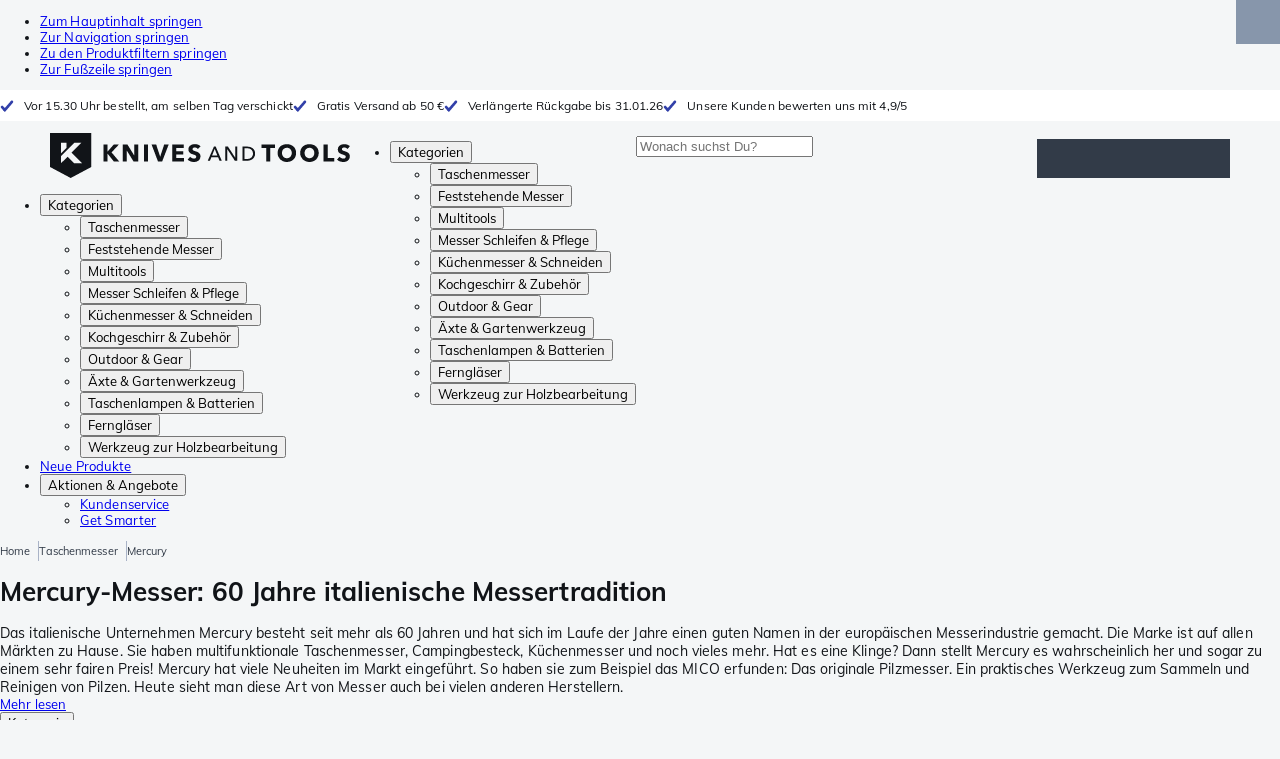

--- FILE ---
content_type: text/html; charset=utf-8
request_url: https://www.knivesandtools.de/de/ct/mercury-messer.htm
body_size: 83173
content:
<!DOCTYPE html><html lang="de"><head><meta charSet="utf-8" data-next-head=""/><meta name="viewport" content="width=device-width, initial-scale=1" data-next-head=""/><meta property="og:type" content="website" data-next-head=""/><meta property="og:image" content="https://www.knivesandtools.de/static/logo-kat.png" data-next-head=""/><meta property="og:image:alt" content="Knivesandtools logo" data-next-head=""/><link rel="alternate" hrefLang="nl-NL" href="https://www.knivesandtools.nl/nl/ct/mercury-knives.htm" data-next-head=""/><link rel="alternate" hrefLang="de-AT" href="https://www.knivesandtools.at/de/ct/mercury-messer.htm" data-next-head=""/><link rel="alternate" hrefLang="fr-BE" href="https://fr.knivesandtools.be/fr/ct/couteaux-mercury.htm" data-next-head=""/><link rel="alternate" hrefLang="nl-BE" href="https://www.knivesandtools.be/nl/ct/mercury-knives.htm" data-next-head=""/><link rel="alternate" hrefLang="x-default" href="https://www.knivesandtools.com/en/ct/mercury-knives.htm" data-next-head=""/><link rel="alternate" hrefLang="de-DE" href="https://www.knivesandtools.de/de/ct/mercury-messer.htm" data-next-head=""/><link rel="alternate" hrefLang="en-DK" href="https://www.knivesandtools.dk/en/ct/mercury-knives.htm" data-next-head=""/><link rel="alternate" hrefLang="es-ES" href="https://www.knivesandtools.es/es/ct/cuchillos-mercury.htm" data-next-head=""/><link rel="alternate" hrefLang="fr-FR" href="https://www.knivesandtools.fr/fr/ct/couteaux-mercury.htm" data-next-head=""/><link rel="alternate" hrefLang="en-IE" href="https://www.knivesandtools.ie/en/ct/mercury-knives.htm" data-next-head=""/><link rel="alternate" hrefLang="it-IT" href="https://www.knivesandtools.it/it/ct/coltelli-mercury.htm" data-next-head=""/><link rel="alternate" hrefLang="pl-PL" href="https://www.knivesandtools.pl/pl/ct/mercury-knives.htm" data-next-head=""/><link rel="alternate" hrefLang="pt-PT" href="https://www.knivesandtools.pt/pt/ct/facas-mercury.htm" data-next-head=""/><link rel="alternate" hrefLang="en-SE" href="https://www.knivesandtools.se/en/ct/mercury-knives.htm" data-next-head=""/><link rel="alternate" hrefLang="en-GB" href="https://www.knivesandtools.co.uk/en/ct/mercury-knives.htm" data-next-head=""/><title data-next-head="">Mercury: 60 Jahre italienische Messertradition</title><meta name="robots" content="index,follow" data-next-head=""/><meta name="description" content="Mercury kaufst Du bei Knivesandtools ✔ Wir testen alle Mercury-Produkte selbst ✔ Gratis Retoure innerhalb von 30 Tagen ✔ Später bezahlen ✔ Jetzt online kaufen!" data-next-head=""/><meta property="og:title" content="Mercury: 60 Jahre italienische Messertradition" data-next-head=""/><meta property="og:description" content="Mercury kaufst Du bei Knivesandtools ✔ Wir testen alle Mercury-Produkte selbst ✔ Gratis Retoure innerhalb von 30 Tagen ✔ Später bezahlen ✔ Jetzt online kaufen!" data-next-head=""/><link rel="canonical" href="https://www.knivesandtools.de/de/ct/mercury-messer.htm" data-next-head=""/><link rel="preconnect" href="https://assets.katogroup.eu"/><link rel="dns-prefetch" href="https://assets.katogroup.eu"/><link rel="shortcut icon" href="/static/favicons/kato/favicon.ico"/><link rel="apple-touch-icon" type="image/png" href="/static/favicons/kato/apple-touch-icon.png"/><link rel="apple-touch-icon" type="image/png" sizes="180x180" href="/static/favicons/kato/apple-touch-icon-180x180.png"/><link rel="icon" type="image/png" sizes="192x192" href="/static/favicons/kato/android-chrome-192x192.png"/><link rel="preload" href="/_next/static/css/baa510ba3b5e1b27.css" as="style"/><link rel="preload" href="/_next/static/css/3f8fd4f606aa524a.css" as="style"/><link rel="preload" href="/_next/static/css/bf25617ae1daa955.css" as="style"/><script type="application/ld+json" data-next-head="">{"@context":"https://schema.org","@type":"WebSite","url":"https://www.knivesandtools.de","potentialAction":[{"@type":"SearchAction","target":"/search?q={search_term_string}","query-input":"required name=search_term_string"}]}</script><script type="application/ld+json" data-next-head="">{"@context":"https://schema.org","@type":"BreadcrumbList","itemListElement":[{"@type":"ListItem","position":1,"item":"https://www.knivesandtools.de/","name":"Home"},{"@type":"ListItem","position":2,"item":"https://www.knivesandtools.de/de/ct/taschenmesser.htm","name":"Taschenmesser"},{"@type":"ListItem","position":3,"item":"https://www.knivesandtools.de/de/ct/mercury-messer.htm","name":"Mercury"}]}</script><link rel="stylesheet" href="/static/styles/nprogress.css?undefined"/><link rel="stylesheet" media="print" href="/static/styles/print.css?undefined"/><script id="datalayer">window.dataLayer = window.dataLayer || [];</script><script id="image-fallback" data-nscript="beforeInteractive">
 document.addEventListener('error', function(e) {
   const fallback = e.target.dataset.fallback
   if(!(e.target instanceof HTMLImageElement) || !fallback) return

   const type = fallback === 'pdp' ? 'pdp' : 'pop';
   e.target.dataset.origsrc=e.target.src;
   e.target.dataset.origsrcset=e.target.srcset;
   e.target.src='/static/placeholder-' + type + '.svg';
   e.target.srcset='';

 }, {capture: true});
 </script><link rel="stylesheet" href="/_next/static/css/baa510ba3b5e1b27.css" data-n-g=""/><link rel="stylesheet" href="/_next/static/css/3f8fd4f606aa524a.css" data-n-p=""/><link rel="stylesheet" href="/_next/static/css/bf25617ae1daa955.css" data-n-p=""/><noscript data-n-css=""></noscript><script defer="" noModule="" src="/_next/static/chunks/polyfills-42372ed130431b0a.js"></script><script src="/_next/static/chunks/webpack-cb0bb4aee4f589d1.js" defer=""></script><script src="/_next/static/chunks/framework-82f984c82e43c0eb.js" defer=""></script><script src="/_next/static/chunks/main-c78c97367c23a11f.js" defer=""></script><script src="/_next/static/chunks/pages/_app-95fb75c85e09be10.js" defer=""></script><script src="/_next/static/chunks/8017-97ef61a3ab25c750.js" defer=""></script><script src="/_next/static/chunks/7017-5aa9a48ce204c371.js" defer=""></script><script src="/_next/static/chunks/7484-1dc4bc591b8900ab.js" defer=""></script><script src="/_next/static/chunks/4414-7b219d0bc1a5062c.js" defer=""></script><script src="/_next/static/chunks/9463-2d22a8dfb2003a04.js" defer=""></script><script src="/_next/static/chunks/3061-d62b6a86a49d7c6e.js" defer=""></script><script src="/_next/static/chunks/1479-3559d64bce457caf.js" defer=""></script><script src="/_next/static/chunks/1363-563feebd42c7d8a2.js" defer=""></script><script src="/_next/static/chunks/9867-f5cea3155900feca.js" defer=""></script><script src="/_next/static/chunks/516-37514ca13ef7d633.js" defer=""></script><script src="/_next/static/chunks/7312-7ec0aad5203118ca.js" defer=""></script><script src="/_next/static/chunks/2972-3256c638739121d7.js" defer=""></script><script src="/_next/static/chunks/pages/content/%5Bslug%5D-02c494baa0b308ad.js" defer=""></script><script src="/_next/static/6f88b6e87862296c2a464a4213e08361d62f9fd8/_buildManifest.js" defer=""></script><script src="/_next/static/6f88b6e87862296c2a464a4213e08361d62f9fd8/_ssgManifest.js" defer=""></script></head><body data-theme="kato"><div id="__next"><noscript><iframe title="Taggrs.io" src="https://server.knivesandtools.de/vel18Ny3TP.html?tg=574Q5RF" height="0" width="0" style="display:none;visibility:hidden"></iframe></noscript><div class="max-w-screen bg-background relative z-0 flex min-h-screen flex-col"><script type="application/ld+json">{"@context":"https://schema.org","@type":"SiteNavigationElement","name":"Hauptmenü","url":"https://www.knivesandtools.de","about":"Die Hauptnavigation der Website. Dies ist das Hauptmenü, das oben auf der Seite angezeigt wird.","hasPart":[{"@type":"SiteNavigationElement","name":"Taschenmesser","url":"https://www.knivesandtools.de/de/ct/taschenmesser.htm"},{"@type":"SiteNavigationElement","name":"Feststehende Messer","url":"https://www.knivesandtools.de/de/ct/feststehende-messer.htm"},{"@type":"SiteNavigationElement","name":"Multitools","url":"https://www.knivesandtools.de/de/ct/multitools-multifunktionsmesser.htm"},{"@type":"SiteNavigationElement","name":"Messer Schleifen & Pflege","url":"https://www.knivesandtools.de/de/ct/messer-schaerfen.htm"},{"@type":"SiteNavigationElement","name":"Küchenmesser & Schneiden","url":"https://www.knivesandtools.de/de/ct/kuechenmesser.htm"},{"@type":"SiteNavigationElement","name":"Kochgeschirr & Zubehör","url":"https://www.knivesandtools.de/de/ct/das-beste-kochgeschirr-kaufen.htm"},{"@type":"SiteNavigationElement","name":"Outdoor & Gear","url":"https://www.knivesandtools.de/de/ct/sonstiges-outdoor-artikel.htm"},{"@type":"SiteNavigationElement","name":"Äxte & Gartenwerkzeug","url":"https://www.knivesandtools.de/de/ct/aexte-gartenwerkzeug.htm"},{"@type":"SiteNavigationElement","name":"Taschenlampen & Batterien","url":"https://www.knivesandtools.de/de/ct/taschenlampen.htm"},{"@type":"SiteNavigationElement","name":"Ferngläser","url":"https://www.knivesandtools.de/de/ct/fernglaeser-monokulare-und-spektive.htm"},{"@type":"SiteNavigationElement","name":"Werkzeug zur Holzbearbeitung","url":"https://www.knivesandtools.de/de/ct/holzbearbeitung-werkzeug.htm"},{"@type":"SiteNavigationElement","name":"Neue Produkte","url":"https://www.knivesandtools.de/de/ct/neue-produkte.htm"},{"@type":"SiteNavigationElement","name":"Aktionen & Angebote","url":"https://www.knivesandtools.de/de/ct/aktionen-und-angebote.htm"},{"@type":"SiteNavigationElement","name":"Kundenservice","url":"https://www.knivesandtools.dehttps://support.knivesandtools.com/hc/de"},{"@type":"SiteNavigationElement","name":"Get Smarter","url":"https://www.knivesandtools.dehttps://www.knivesandtools.de/get-smarter"}]}</script><div class="z-dialog-overlay absolute left-1/2 -translate-x-1/2"><ul class="space-y-1"><li><a href="#main" class="focus:bg-secondary sr-only text-base font-bold text-white focus:not-sr-only focus:absolute focus:left-1/2 focus:top-2 focus:z-[1001] focus:-translate-x-1/2 focus:p-2 focus:ring-2 focus:ring-blue-600">Zum Hauptinhalt springen</a></li><li><a href="#navigation" class="focus:bg-secondary sr-only text-base font-bold text-white focus:not-sr-only focus:absolute focus:left-1/2 focus:top-2 focus:z-[1001] focus:-translate-x-1/2 focus:p-2 focus:ring-2 focus:ring-blue-600">Zur Navigation springen</a></li><li><a href="#products" class="focus:bg-secondary sr-only text-base font-bold text-white focus:not-sr-only focus:absolute focus:left-1/2 focus:top-2 focus:z-[1001] focus:-translate-x-1/2 focus:p-2 focus:ring-2 focus:ring-blue-600">Zu den Produktfiltern springen</a></li><li><a href="#footer" class="focus:bg-secondary sr-only text-base font-bold text-white focus:not-sr-only focus:absolute focus:left-1/2 focus:top-2 focus:z-[1001] focus:-translate-x-1/2 focus:p-2 focus:ring-2 focus:ring-blue-600">Zur Fußzeile springen</a></li></ul></div><div class="OldBrowser_root__J2e5L" id="oldbrowser"><div class="MarkdownBlock_root__mFTc5"><p>Du besuchst unsere Website mit einem veralteten Browser. Bitte beachte, dass daher ein paar Teile der Website möglicherweise nicht richtig angezeigt werden.</p></div></div><div class="Header_uspBar__Fkwqu"><div class="skerper:sm:px-[15px] skerper:md:px-[20px] mx-auto box-border block w-full px-2 sm:px-[15px] md:px-[20px] lg:max-w-[1220px]"><div class="flex"><div class="Slider_slides__eT2H4 Header_usps__qs69F"><div class="Usp_root__zDEY8" style="background-image:var(--icon-check)">Vor 15.30 Uhr bestellt, am selben Tag verschickt</div><div class="Usp_root__zDEY8" style="background-image:var(--icon-check)">Gratis Versand ab 50 €</div><div class="Usp_root__zDEY8" style="background-image:var(--icon-check)">Verlängerte Rückgabe bis 31.01.26</div><div class="Usp_root__zDEY8" style="background-image:var(--icon-check)">Unsere Kunden bewerten uns mit 4,9/5</div></div></div></div></div><header class="AppBarContent_root__dK9RR" id="navigation"><div class="AppBarContent_wrapper__FxCuT"><a href="/" aria-label="Home" title="Logo" class="AppBarContent_logoContainer__A_y4O"><svg xmlns="http://www.w3.org/2000/svg" viewBox="0 0 280 42" class="AppBarContent_logo__e4cvd"><path d="m57.44 18.11 7.23 8.55h-5l-5.89-7.3v7.3H50V10.8h3.74v6.45h.07l5.67-6.45h4.79Zm21.3 3h-.07L72.31 10.8h-4.37v15.86h3.72l-.09-10.37h.07L78 26.66h4.35V10.8h-3.7Zm8.91 5.51h3.86V10.8h-3.86Zm15.24-4.61h-.09L99.12 10.8h-4.3l6 15.86h3.83l6.11-15.86h-4.23Zm14.89-1.95h6.59V17h-6.59v-3h7v-3.2h-10.69v15.86h11.06v-3.27h-7.37Zm16-6.22a2.3 2.3 0 0 1 .7-.26 5 5 0 0 1 .78-.06 3.6 3.6 0 0 1 1.53.37 3.5 3.5 0 0 1 1.29 1l2.44-2.57a7.1 7.1 0 0 0-2.45-1.46 8.2 8.2 0 0 0-2.75-.49 8.8 8.8 0 0 0-2.21.28 6.2 6.2 0 0 0-2 .88 4.8 4.8 0 0 0-1.41 1.55 4.47 4.47 0 0 0-.54 2.26 4.4 4.4 0 0 0 .35 1.83 4 4 0 0 0 .92 1.27 5 5 0 0 0 1.3.87 13 13 0 0 0 1.49.58c.52.16 1 .32 1.4.46a5.3 5.3 0 0 1 1 .47 2.1 2.1 0 0 1 .64.57 1.26 1.26 0 0 1 .22.76 1.7 1.7 0 0 1-.18.81 1.56 1.56 0 0 1-.48.54 2.1 2.1 0 0 1-.7.29 4 4 0 0 1-.83.09 4.1 4.1 0 0 1-1.9-.49 4.8 4.8 0 0 1-1.53-1.19l-2.51 2.55a7 7 0 0 0 2.65 1.72 9.3 9.3 0 0 0 3.3.59 8.2 8.2 0 0 0 2.26-.31 5.9 5.9 0 0 0 2-1 4.55 4.55 0 0 0 1.35-1.65 5.1 5.1 0 0 0 .51-2.36 3.87 3.87 0 0 0-.47-2 4.7 4.7 0 0 0-1.19-1.34 6.8 6.8 0 0 0-1.59-.86c-.58-.22-1.14-.41-1.68-.59l-1-.35a4.6 4.6 0 0 1-.77-.37 1.4 1.4 0 0 1-.49-.47 1.17 1.17 0 0 1-.17-.67 1.3 1.3 0 0 1 .21-.77 1.7 1.7 0 0 1 .51-.44Zm20.85-1.18 5.68 13.21h-2.09l-1.35-3.24h-6.27l-1.33 3.24h-2.05L153 12.7ZM156.2 21l-2.46-6.19-2.49 6.19Zm16.8 2.26-6.91-10.56h-2.41v13.21h1.85V15.13l7 10.78h2.34V12.7H173Zm17.77-7a6.65 6.65 0 0 1 .63 3 6.44 6.44 0 0 1-.63 2.94 6.2 6.2 0 0 1-1.66 2.05 7 7 0 0 1-2.3 1.21 8.3 8.3 0 0 1-2.54.4h-4.53V12.7h4.53a8.9 8.9 0 0 1 2.54.37 6.8 6.8 0 0 1 2.3 1.18 6 6 0 0 1 1.7 2.05Zm-1.35 3a5.25 5.25 0 0 0-.41-2.17 4.26 4.26 0 0 0-1.14-1.56 5.2 5.2 0 0 0-1.76-.95 7.1 7.1 0 0 0-2.21-.33h-2.31v10h2.31a7.1 7.1 0 0 0 2.21-.33 5.1 5.1 0 0 0 1.76-1 4.26 4.26 0 0 0 1.14-1.56 5.1 5.1 0 0 0 .45-2.05Zm7.88-5.24h4.48v12.64h3.83V14.07h4.48V10.8h-12.75Zm31.76 1.16a8.6 8.6 0 0 1 .65 3.43 8.7 8.7 0 0 1-.65 3.44 7.8 7.8 0 0 1-1.8 2.67 8 8 0 0 1-2.74 1.71 10 10 0 0 1-6.89 0 7.8 7.8 0 0 1-4.54-4.38 8.9 8.9 0 0 1-.65-3.44 8.8 8.8 0 0 1 .65-3.43 7.5 7.5 0 0 1 1.81-2.61 8 8 0 0 1 2.77-1.57 10.52 10.52 0 0 1 6.89 0 8 8 0 0 1 2.74 1.66 7.3 7.3 0 0 1 1.8 2.57Zm-3.45 3.43a5.5 5.5 0 0 0-.33-1.92 4.5 4.5 0 0 0-.93-1.54 4.3 4.3 0 0 0-1.43-1 4.5 4.5 0 0 0-1.85-.37 4.43 4.43 0 0 0-3.27 1.37 4.2 4.2 0 0 0-.93 1.54 5.5 5.5 0 0 0-.33 1.92 5.8 5.8 0 0 0 .34 2 4.55 4.55 0 0 0 .93 1.55 4 4 0 0 0 1.42 1 4.4 4.4 0 0 0 1.84.37 4.4 4.4 0 0 0 1.83-.37 4.1 4.1 0 0 0 1.44-1 4.6 4.6 0 0 0 .94-1.55 5.8 5.8 0 0 0 .37-1.95Zm24.53-3.43a8.6 8.6 0 0 1 .65 3.43 8.7 8.7 0 0 1-.65 3.44 7.8 7.8 0 0 1-1.8 2.67 8 8 0 0 1-2.74 1.71 10 10 0 0 1-6.89 0 7.74 7.74 0 0 1-4.54-4.38 8.9 8.9 0 0 1-.65-3.44 8.8 8.8 0 0 1 .65-3.43 7.6 7.6 0 0 1 1.8-2.61 8.1 8.1 0 0 1 2.78-1.57 10.52 10.52 0 0 1 6.89 0 8 8 0 0 1 2.74 1.66 7.3 7.3 0 0 1 1.8 2.57Zm-3.45 3.43a5.5 5.5 0 0 0-.33-1.92 4.8 4.8 0 0 0-.93-1.54 4.2 4.2 0 0 0-1.44-1 4.45 4.45 0 0 0-1.84-.37 4.43 4.43 0 0 0-3.27 1.37 4.2 4.2 0 0 0-.93 1.54 5.87 5.87 0 0 0 0 3.91 4.55 4.55 0 0 0 .93 1.55 4 4 0 0 0 1.42 1 4.74 4.74 0 0 0 3.67 0 4.2 4.2 0 0 0 1.44-1 4.7 4.7 0 0 0 .94-1.55 5.8 5.8 0 0 0 .38-1.94Zm12.5-7.86h-3.85v15.91h10v-3.34h-6.14Zm19 7.66a6.8 6.8 0 0 0-1.59-.86c-.58-.22-1.14-.41-1.68-.59l-1-.35a4.6 4.6 0 0 1-.77-.37 1.4 1.4 0 0 1-.49-.47 1.17 1.17 0 0 1-.17-.67 1.3 1.3 0 0 1 .21-.77 1.7 1.7 0 0 1 .53-.5 2.3 2.3 0 0 1 .7-.26 5 5 0 0 1 .78-.06 3.6 3.6 0 0 1 1.53.37 3.5 3.5 0 0 1 1.29 1l2.47-2.53a7.1 7.1 0 0 0-2.45-1.46 8.2 8.2 0 0 0-2.75-.49 8.8 8.8 0 0 0-2.21.28 6.2 6.2 0 0 0-2 .88 4.8 4.8 0 0 0-1.41 1.55 4.47 4.47 0 0 0-.53 2.26 4.4 4.4 0 0 0 .35 1.83 4 4 0 0 0 .92 1.27 5 5 0 0 0 1.3.87 13 13 0 0 0 1.49.58c.52.16 1 .32 1.4.46a5.3 5.3 0 0 1 1 .47 2.1 2.1 0 0 1 .64.57 1.26 1.26 0 0 1 .22.76 1.7 1.7 0 0 1-.18.81 1.56 1.56 0 0 1-.48.54 2.1 2.1 0 0 1-.7.29 4 4 0 0 1-.83.09 4.1 4.1 0 0 1-1.9-.49 4.8 4.8 0 0 1-1.53-1.19l-2.51 2.55a7 7 0 0 0 2.64 1.69 9.3 9.3 0 0 0 3.3.59 8.2 8.2 0 0 0 2.26-.31 5.9 5.9 0 0 0 1.95-1 4.55 4.55 0 0 0 1.35-1.65 5.1 5.1 0 0 0 .51-2.36 3.87 3.87 0 0 0-.47-2 4.7 4.7 0 0 0-1.15-1.28ZM0 0h38.6v31.71L19.3 42 0 31.71Zm10.27 18.93 5.12-5.15V9h-5.12Zm0 9.3 6.17-6.15 6.19 6.19H30l-9.86-9.92L29.46 9h-6.69l-12.5 12.52Z" style="fill:#111418"></path></svg></a><nav aria-label="Main" data-orientation="horizontal" dir="ltr" class="hidden relative z-50 mb-4"><div class="container px-4 text-sm font-bold"><div style="position:relative"><ul data-orientation="horizontal" class="flex gap-9 border-b p-0" dir="ltr"><li><button id="radix-«Rhrd6»-trigger-radix-«Rmhrd6»" data-state="closed" aria-expanded="false" aria-controls="radix-«Rhrd6»-content-radix-«Rmhrd6»" class="group inline-flex h-12 cursor-pointer items-center gap-2 text-sm font-bold leading-6 xl:text-base" data-radix-collection-item="">Kategorien<span style="--icon:var(--icon-chevron-right)" class="inline-block bg-current [mask-image:var(--icon)] [mask-position:center] [mask-repeat:no-repeat] [mask-size:contain] size-2 rotate-90"></span></button><div id="radix-«Rhrd6»-content-radix-«Rmhrd6»" aria-labelledby="radix-«Rhrd6»-trigger-radix-«Rmhrd6»" data-orientation="horizontal" data-state="closed" class="top-15 shadow-desktop-menu fixed bg-snow scrollbar-gutter-stable left-0 h-[75vh] w-full overflow-y-auto py-6 hidden" style="pointer-events:none" dir="ltr"><div class="container grid grid-cols-4 gap-4 p-0 px-4 text-base"><div data-orientation="vertical" class="col-span-1"><div style="position:relative"><ul data-orientation="vertical" class="gap-2 flex flex-col"><li><button id="radix-«Ramhrd6»-trigger-radix-«R5qmhrd6»" data-state="closed" aria-expanded="false" aria-controls="radix-«Ramhrd6»-content-radix-«R5qmhrd6»" class="group w-full" data-radix-collection-item=""><div class="group/item flex w-full cursor-pointer items-center gap-4 text-start text-sm leading-4 transition-colors duration-200 ease-in-out hover:bg-white"><span aria-hidden="true" style="--icon:var(--icon-pocketknives)" class="inline-block bg-current [mask-image:var(--icon)] [mask-position:center] [mask-repeat:no-repeat] [mask-size:contain] group-hover/item:!bg-dark group-data-[state=open]:!bg-dark transition-colors m-1.5 size-7 shrink-0"></span><div class="pr-4 relative flex w-full items-center justify-between gap-2"><span class="font-normal group-hover/item:pr-4 group-data-[state=open]:pr-4 group-hover/item:text-dark group-data-[state=open]:text-dark pr-4 transition-colors group-hover/item:font-bold group-data-[state=open]:font-bold">Taschenmesser</span><span style="--icon:var(--icon-chevron-right)" class="inline-block bg-current [mask-image:var(--icon)] [mask-position:center] [mask-repeat:no-repeat] [mask-size:contain] group-hover/item:!bg-dark group-data-[state=open]:!bg-dark transition-colors absolute right-2 size-2"></span></div></div></button></li><li><button id="radix-«Ramhrd6»-trigger-radix-«R9qmhrd6»" data-state="closed" aria-expanded="false" aria-controls="radix-«Ramhrd6»-content-radix-«R9qmhrd6»" class="group w-full" data-radix-collection-item=""><div class="group/item flex w-full cursor-pointer items-center gap-4 text-start text-sm leading-4 transition-colors duration-200 ease-in-out hover:bg-white"><span aria-hidden="true" style="--icon:var(--icon-fixedblades)" class="inline-block bg-current [mask-image:var(--icon)] [mask-position:center] [mask-repeat:no-repeat] [mask-size:contain] group-hover/item:!bg-dark group-data-[state=open]:!bg-dark transition-colors m-1.5 size-7 shrink-0"></span><div class="pr-4 relative flex w-full items-center justify-between gap-2"><span class="font-normal group-hover/item:pr-4 group-data-[state=open]:pr-4 group-hover/item:text-dark group-data-[state=open]:text-dark pr-4 transition-colors group-hover/item:font-bold group-data-[state=open]:font-bold">Feststehende Messer</span><span style="--icon:var(--icon-chevron-right)" class="inline-block bg-current [mask-image:var(--icon)] [mask-position:center] [mask-repeat:no-repeat] [mask-size:contain] group-hover/item:!bg-dark group-data-[state=open]:!bg-dark transition-colors absolute right-2 size-2"></span></div></div></button></li><li><button id="radix-«Ramhrd6»-trigger-radix-«Rdqmhrd6»" data-state="closed" aria-expanded="false" aria-controls="radix-«Ramhrd6»-content-radix-«Rdqmhrd6»" class="group w-full" data-radix-collection-item=""><div class="group/item flex w-full cursor-pointer items-center gap-4 text-start text-sm leading-4 transition-colors duration-200 ease-in-out hover:bg-white"><span aria-hidden="true" style="--icon:var(--icon-multitools)" class="inline-block bg-current [mask-image:var(--icon)] [mask-position:center] [mask-repeat:no-repeat] [mask-size:contain] group-hover/item:!bg-dark group-data-[state=open]:!bg-dark transition-colors m-1.5 size-7 shrink-0"></span><div class="pr-4 relative flex w-full items-center justify-between gap-2"><span class="font-normal group-hover/item:pr-4 group-data-[state=open]:pr-4 group-hover/item:text-dark group-data-[state=open]:text-dark pr-4 transition-colors group-hover/item:font-bold group-data-[state=open]:font-bold">Multitools</span><span style="--icon:var(--icon-chevron-right)" class="inline-block bg-current [mask-image:var(--icon)] [mask-position:center] [mask-repeat:no-repeat] [mask-size:contain] group-hover/item:!bg-dark group-data-[state=open]:!bg-dark transition-colors absolute right-2 size-2"></span></div></div></button></li><li><button id="radix-«Ramhrd6»-trigger-radix-«Rhqmhrd6»" data-state="closed" aria-expanded="false" aria-controls="radix-«Ramhrd6»-content-radix-«Rhqmhrd6»" class="group w-full" data-radix-collection-item=""><div class="group/item flex w-full cursor-pointer items-center gap-4 text-start text-sm leading-4 transition-colors duration-200 ease-in-out hover:bg-white"><span aria-hidden="true" style="--icon:var(--icon-sharpening)" class="inline-block bg-current [mask-image:var(--icon)] [mask-position:center] [mask-repeat:no-repeat] [mask-size:contain] group-hover/item:!bg-dark group-data-[state=open]:!bg-dark transition-colors m-1.5 size-7 shrink-0"></span><div class="pr-4 relative flex w-full items-center justify-between gap-2"><span class="font-normal group-hover/item:pr-4 group-data-[state=open]:pr-4 group-hover/item:text-dark group-data-[state=open]:text-dark pr-4 transition-colors group-hover/item:font-bold group-data-[state=open]:font-bold">Messer Schleifen &amp; Pflege</span><span style="--icon:var(--icon-chevron-right)" class="inline-block bg-current [mask-image:var(--icon)] [mask-position:center] [mask-repeat:no-repeat] [mask-size:contain] group-hover/item:!bg-dark group-data-[state=open]:!bg-dark transition-colors absolute right-2 size-2"></span></div></div></button></li><li><button id="radix-«Ramhrd6»-trigger-radix-«Rlqmhrd6»" data-state="closed" aria-expanded="false" aria-controls="radix-«Ramhrd6»-content-radix-«Rlqmhrd6»" class="group w-full" data-radix-collection-item=""><div class="group/item flex w-full cursor-pointer items-center gap-4 text-start text-sm leading-4 transition-colors duration-200 ease-in-out hover:bg-white"><span aria-hidden="true" style="--icon:var(--icon-kitchenknives)" class="inline-block bg-current [mask-image:var(--icon)] [mask-position:center] [mask-repeat:no-repeat] [mask-size:contain] group-hover/item:!bg-dark group-data-[state=open]:!bg-dark transition-colors m-1.5 size-7 shrink-0"></span><div class="pr-4 relative flex w-full items-center justify-between gap-2"><span class="font-normal group-hover/item:pr-4 group-data-[state=open]:pr-4 group-hover/item:text-dark group-data-[state=open]:text-dark pr-4 transition-colors group-hover/item:font-bold group-data-[state=open]:font-bold">Küchenmesser &amp; Schneiden</span><span style="--icon:var(--icon-chevron-right)" class="inline-block bg-current [mask-image:var(--icon)] [mask-position:center] [mask-repeat:no-repeat] [mask-size:contain] group-hover/item:!bg-dark group-data-[state=open]:!bg-dark transition-colors absolute right-2 size-2"></span></div></div></button></li><li><button id="radix-«Ramhrd6»-trigger-radix-«Rpqmhrd6»" data-state="closed" aria-expanded="false" aria-controls="radix-«Ramhrd6»-content-radix-«Rpqmhrd6»" class="group w-full" data-radix-collection-item=""><div class="group/item flex w-full cursor-pointer items-center gap-4 text-start text-sm leading-4 transition-colors duration-200 ease-in-out hover:bg-white"><span aria-hidden="true" style="--icon:var(--icon-pans)" class="inline-block bg-current [mask-image:var(--icon)] [mask-position:center] [mask-repeat:no-repeat] [mask-size:contain] group-hover/item:!bg-dark group-data-[state=open]:!bg-dark transition-colors m-1.5 size-7 shrink-0"></span><div class="pr-4 relative flex w-full items-center justify-between gap-2"><span class="font-normal group-hover/item:pr-4 group-data-[state=open]:pr-4 group-hover/item:text-dark group-data-[state=open]:text-dark pr-4 transition-colors group-hover/item:font-bold group-data-[state=open]:font-bold">Kochgeschirr &amp; Zubehör</span><span style="--icon:var(--icon-chevron-right)" class="inline-block bg-current [mask-image:var(--icon)] [mask-position:center] [mask-repeat:no-repeat] [mask-size:contain] group-hover/item:!bg-dark group-data-[state=open]:!bg-dark transition-colors absolute right-2 size-2"></span></div></div></button></li><li><button id="radix-«Ramhrd6»-trigger-radix-«Rtqmhrd6»" data-state="closed" aria-expanded="false" aria-controls="radix-«Ramhrd6»-content-radix-«Rtqmhrd6»" class="group w-full" data-radix-collection-item=""><div class="group/item flex w-full cursor-pointer items-center gap-4 text-start text-sm leading-4 transition-colors duration-200 ease-in-out hover:bg-white"><span aria-hidden="true" style="--icon:var(--icon-outdoorgear)" class="inline-block bg-current [mask-image:var(--icon)] [mask-position:center] [mask-repeat:no-repeat] [mask-size:contain] group-hover/item:!bg-dark group-data-[state=open]:!bg-dark transition-colors m-1.5 size-7 shrink-0"></span><div class="pr-4 relative flex w-full items-center justify-between gap-2"><span class="font-normal group-hover/item:pr-4 group-data-[state=open]:pr-4 group-hover/item:text-dark group-data-[state=open]:text-dark pr-4 transition-colors group-hover/item:font-bold group-data-[state=open]:font-bold">Outdoor &amp; Gear</span><span style="--icon:var(--icon-chevron-right)" class="inline-block bg-current [mask-image:var(--icon)] [mask-position:center] [mask-repeat:no-repeat] [mask-size:contain] group-hover/item:!bg-dark group-data-[state=open]:!bg-dark transition-colors absolute right-2 size-2"></span></div></div></button></li><li><button id="radix-«Ramhrd6»-trigger-radix-«R11qmhrd6»" data-state="closed" aria-expanded="false" aria-controls="radix-«Ramhrd6»-content-radix-«R11qmhrd6»" class="group w-full" data-radix-collection-item=""><div class="group/item flex w-full cursor-pointer items-center gap-4 text-start text-sm leading-4 transition-colors duration-200 ease-in-out hover:bg-white"><span aria-hidden="true" style="--icon:var(--icon-axes)" class="inline-block bg-current [mask-image:var(--icon)] [mask-position:center] [mask-repeat:no-repeat] [mask-size:contain] group-hover/item:!bg-dark group-data-[state=open]:!bg-dark transition-colors m-1.5 size-7 shrink-0"></span><div class="pr-4 relative flex w-full items-center justify-between gap-2"><span class="font-normal group-hover/item:pr-4 group-data-[state=open]:pr-4 group-hover/item:text-dark group-data-[state=open]:text-dark pr-4 transition-colors group-hover/item:font-bold group-data-[state=open]:font-bold">Äxte &amp; Gartenwerkzeug</span><span style="--icon:var(--icon-chevron-right)" class="inline-block bg-current [mask-image:var(--icon)] [mask-position:center] [mask-repeat:no-repeat] [mask-size:contain] group-hover/item:!bg-dark group-data-[state=open]:!bg-dark transition-colors absolute right-2 size-2"></span></div></div></button></li><li><button id="radix-«Ramhrd6»-trigger-radix-«R15qmhrd6»" data-state="closed" aria-expanded="false" aria-controls="radix-«Ramhrd6»-content-radix-«R15qmhrd6»" class="group w-full" data-radix-collection-item=""><div class="group/item flex w-full cursor-pointer items-center gap-4 text-start text-sm leading-4 transition-colors duration-200 ease-in-out hover:bg-white"><span aria-hidden="true" style="--icon:var(--icon-flashlights)" class="inline-block bg-current [mask-image:var(--icon)] [mask-position:center] [mask-repeat:no-repeat] [mask-size:contain] group-hover/item:!bg-dark group-data-[state=open]:!bg-dark transition-colors m-1.5 size-7 shrink-0"></span><div class="pr-4 relative flex w-full items-center justify-between gap-2"><span class="font-normal group-hover/item:pr-4 group-data-[state=open]:pr-4 group-hover/item:text-dark group-data-[state=open]:text-dark pr-4 transition-colors group-hover/item:font-bold group-data-[state=open]:font-bold">Taschenlampen &amp; Batterien</span><span style="--icon:var(--icon-chevron-right)" class="inline-block bg-current [mask-image:var(--icon)] [mask-position:center] [mask-repeat:no-repeat] [mask-size:contain] group-hover/item:!bg-dark group-data-[state=open]:!bg-dark transition-colors absolute right-2 size-2"></span></div></div></button></li><li><button id="radix-«Ramhrd6»-trigger-radix-«R19qmhrd6»" data-state="closed" aria-expanded="false" aria-controls="radix-«Ramhrd6»-content-radix-«R19qmhrd6»" class="group w-full" data-radix-collection-item=""><div class="group/item flex w-full cursor-pointer items-center gap-4 text-start text-sm leading-4 transition-colors duration-200 ease-in-out hover:bg-white"><span aria-hidden="true" style="--icon:var(--icon-binoculars)" class="inline-block bg-current [mask-image:var(--icon)] [mask-position:center] [mask-repeat:no-repeat] [mask-size:contain] group-hover/item:!bg-dark group-data-[state=open]:!bg-dark transition-colors m-1.5 size-7 shrink-0"></span><div class="pr-4 relative flex w-full items-center justify-between gap-2"><span class="font-normal group-hover/item:pr-4 group-data-[state=open]:pr-4 group-hover/item:text-dark group-data-[state=open]:text-dark pr-4 transition-colors group-hover/item:font-bold group-data-[state=open]:font-bold">Ferngläser</span><span style="--icon:var(--icon-chevron-right)" class="inline-block bg-current [mask-image:var(--icon)] [mask-position:center] [mask-repeat:no-repeat] [mask-size:contain] group-hover/item:!bg-dark group-data-[state=open]:!bg-dark transition-colors absolute right-2 size-2"></span></div></div></button></li><li><button id="radix-«Ramhrd6»-trigger-radix-«R1dqmhrd6»" data-state="closed" aria-expanded="false" aria-controls="radix-«Ramhrd6»-content-radix-«R1dqmhrd6»" class="group w-full" data-radix-collection-item=""><div class="group/item flex w-full cursor-pointer items-center gap-4 text-start text-sm leading-4 transition-colors duration-200 ease-in-out hover:bg-white"><span aria-hidden="true" style="--icon:var(--icon-woodworking)" class="inline-block bg-current [mask-image:var(--icon)] [mask-position:center] [mask-repeat:no-repeat] [mask-size:contain] group-hover/item:!bg-dark group-data-[state=open]:!bg-dark transition-colors m-1.5 size-7 shrink-0"></span><div class="pr-4 relative flex w-full items-center justify-between gap-2"><span class="font-normal group-hover/item:pr-4 group-data-[state=open]:pr-4 group-hover/item:text-dark group-data-[state=open]:text-dark pr-4 transition-colors group-hover/item:font-bold group-data-[state=open]:font-bold">Werkzeug zur Holzbearbeitung</span><span style="--icon:var(--icon-chevron-right)" class="inline-block bg-current [mask-image:var(--icon)] [mask-position:center] [mask-repeat:no-repeat] [mask-size:contain] group-hover/item:!bg-dark group-data-[state=open]:!bg-dark transition-colors absolute right-2 size-2"></span></div></div></button></li></ul></div></div></div></div></li></ul></div></div></nav><div class="AppBarContent_searchBox__VuNdD"><div class="lg:hidden"></div><form class="justify-center hidden lg:block skerper:max-lg:px-3 skerper:max-lg:pt-[30px] skerper:max-lg:pb-3 skerper:max-lg:mb-0 skerper:max-lg:bg-[#c9d4e4]" action="/search" method="get"><div class="text-primary-text letter-spacing-[0.1px] skerper:hover:border-primary relative inline-flex cursor-text items-center rounded-[1px] border border-[#8796ab] font-sans text-[14px] leading-[1.1876em] hover:border-[#546378] md:leading-[1.3] [label+&amp;]:mt-[8px] pr-[12px] min-h-10 w-full border-none bg-white shadow-[inset_1px_1px_2px_rgb(135_150_171_/_50%)] lg:top-[0.5px] lg:ml-7 lg:mr-9 lg:max-w-[400px] xl:top-[-0.5px] xl:ml-[18px] xl:mr-[14px] xl:max-w-[600px] skerper:lg:min-h-[40px] skerper:lg:ml-[33px] skerper:xl:top-[0.5px] skerper:xl:ml-[11px]"><input autoComplete="off" placeholder="Wonach suchst Du?" aria-label="search" class="box-content! m-0 block h-[1.1876em] w-full min-w-0 border-0 bg-none px-[12px] pb-[11px] pt-[10px] font-[inherit] tracking-[inherit] text-current placeholder:text-current placeholder:opacity-50 focus:outline-none" name="q" value=""/><span title="Suchen" style="--icon:var(--icon-search)" class="inline-block bg-current [mask-image:var(--icon)] [mask-position:center] [mask-repeat:no-repeat] [mask-size:contain] size-6 text-[var(--primary-dark)]"></span></div></form></div><div class="notranslate AppBarContent_icons__b9wQN"><a href="/wishlist" class="AppBarContent_icon__msBub AppBarContent_iconWishlist__w5T__" data-testid="wishlist-icon"><span translate="yes">Wunschzettel</span></a><a class="AppBarContent_icon__msBub AppBarContent_iconAccount__YvwGp" data-testid="account-icon" translate="yes" href="/account/login">Anmelden</a><button type="button" class="AppBarContent_icon__msBub AppBarContent_iconSearch__a9C3i" data-testid="search-icon">Suchen</button><a class="AppBarContent_icon__msBub AppBarContent_iconCart__Fdg0b" data-testid="cart-icon" href="/cart"><span translate="yes">Warenkorb</span></a><button type="button" class="AppBarContent_icon__msBub AppBarContent_iconMenu__Dgb7X" data-testid="menu-icon"><span class="w-full">Menü</span></button></div></div></header><nav aria-label="Main" data-orientation="horizontal" dir="ltr" class="hidden xl:block relative z-50 mb-4"><div class="container px-4 text-sm font-bold"><div style="position:relative"><ul data-orientation="horizontal" class="flex gap-9 border-b p-0" dir="ltr"><li><button id="radix-«R4rd6»-trigger-radix-«R2srd6»" data-state="closed" aria-expanded="false" aria-controls="radix-«R4rd6»-content-radix-«R2srd6»" class="group inline-flex h-12 cursor-pointer items-center gap-2 text-sm font-bold leading-6 xl:text-base" data-radix-collection-item="">Kategorien<span style="--icon:var(--icon-chevron-right)" class="inline-block bg-current [mask-image:var(--icon)] [mask-position:center] [mask-repeat:no-repeat] [mask-size:contain] size-2 rotate-90"></span></button><div id="radix-«R4rd6»-content-radix-«R2srd6»" aria-labelledby="radix-«R4rd6»-trigger-radix-«R2srd6»" data-orientation="horizontal" data-state="closed" class="absolute top-0 bg-snow scrollbar-gutter-stable left-0 h-[75vh] w-full overflow-y-auto py-6 hidden" style="pointer-events:none" dir="ltr"><div class="container grid grid-cols-4 gap-4 p-0 px-4 text-base"><div data-orientation="vertical" class="col-span-1"><div style="position:relative"><ul data-orientation="vertical" class="gap-2 flex flex-col"><li><button id="radix-«R1asrd6»-trigger-radix-«Rnasrd6»" data-state="closed" aria-expanded="false" aria-controls="radix-«R1asrd6»-content-radix-«Rnasrd6»" class="group w-full" data-radix-collection-item=""><div class="group/item flex w-full cursor-pointer items-center gap-4 text-start text-sm leading-4 transition-colors duration-200 ease-in-out hover:bg-white"><span aria-hidden="true" style="--icon:var(--icon-pocketknives)" class="inline-block bg-current [mask-image:var(--icon)] [mask-position:center] [mask-repeat:no-repeat] [mask-size:contain] group-hover/item:!bg-dark group-data-[state=open]:!bg-dark transition-colors m-1.5 size-7 shrink-0"></span><div class="pr-4 relative flex w-full items-center justify-between gap-2"><span class="font-normal group-hover/item:pr-4 group-data-[state=open]:pr-4 group-hover/item:text-dark group-data-[state=open]:text-dark pr-4 transition-colors group-hover/item:font-bold group-data-[state=open]:font-bold">Taschenmesser</span><span style="--icon:var(--icon-chevron-right)" class="inline-block bg-current [mask-image:var(--icon)] [mask-position:center] [mask-repeat:no-repeat] [mask-size:contain] group-hover/item:!bg-dark group-data-[state=open]:!bg-dark transition-colors absolute right-2 size-2"></span></div></div></button></li><li><button id="radix-«R1asrd6»-trigger-radix-«R17asrd6»" data-state="closed" aria-expanded="false" aria-controls="radix-«R1asrd6»-content-radix-«R17asrd6»" class="group w-full" data-radix-collection-item=""><div class="group/item flex w-full cursor-pointer items-center gap-4 text-start text-sm leading-4 transition-colors duration-200 ease-in-out hover:bg-white"><span aria-hidden="true" style="--icon:var(--icon-fixedblades)" class="inline-block bg-current [mask-image:var(--icon)] [mask-position:center] [mask-repeat:no-repeat] [mask-size:contain] group-hover/item:!bg-dark group-data-[state=open]:!bg-dark transition-colors m-1.5 size-7 shrink-0"></span><div class="pr-4 relative flex w-full items-center justify-between gap-2"><span class="font-normal group-hover/item:pr-4 group-data-[state=open]:pr-4 group-hover/item:text-dark group-data-[state=open]:text-dark pr-4 transition-colors group-hover/item:font-bold group-data-[state=open]:font-bold">Feststehende Messer</span><span style="--icon:var(--icon-chevron-right)" class="inline-block bg-current [mask-image:var(--icon)] [mask-position:center] [mask-repeat:no-repeat] [mask-size:contain] group-hover/item:!bg-dark group-data-[state=open]:!bg-dark transition-colors absolute right-2 size-2"></span></div></div></button></li><li><button id="radix-«R1asrd6»-trigger-radix-«R1nasrd6»" data-state="closed" aria-expanded="false" aria-controls="radix-«R1asrd6»-content-radix-«R1nasrd6»" class="group w-full" data-radix-collection-item=""><div class="group/item flex w-full cursor-pointer items-center gap-4 text-start text-sm leading-4 transition-colors duration-200 ease-in-out hover:bg-white"><span aria-hidden="true" style="--icon:var(--icon-multitools)" class="inline-block bg-current [mask-image:var(--icon)] [mask-position:center] [mask-repeat:no-repeat] [mask-size:contain] group-hover/item:!bg-dark group-data-[state=open]:!bg-dark transition-colors m-1.5 size-7 shrink-0"></span><div class="pr-4 relative flex w-full items-center justify-between gap-2"><span class="font-normal group-hover/item:pr-4 group-data-[state=open]:pr-4 group-hover/item:text-dark group-data-[state=open]:text-dark pr-4 transition-colors group-hover/item:font-bold group-data-[state=open]:font-bold">Multitools</span><span style="--icon:var(--icon-chevron-right)" class="inline-block bg-current [mask-image:var(--icon)] [mask-position:center] [mask-repeat:no-repeat] [mask-size:contain] group-hover/item:!bg-dark group-data-[state=open]:!bg-dark transition-colors absolute right-2 size-2"></span></div></div></button></li><li><button id="radix-«R1asrd6»-trigger-radix-«R27asrd6»" data-state="closed" aria-expanded="false" aria-controls="radix-«R1asrd6»-content-radix-«R27asrd6»" class="group w-full" data-radix-collection-item=""><div class="group/item flex w-full cursor-pointer items-center gap-4 text-start text-sm leading-4 transition-colors duration-200 ease-in-out hover:bg-white"><span aria-hidden="true" style="--icon:var(--icon-sharpening)" class="inline-block bg-current [mask-image:var(--icon)] [mask-position:center] [mask-repeat:no-repeat] [mask-size:contain] group-hover/item:!bg-dark group-data-[state=open]:!bg-dark transition-colors m-1.5 size-7 shrink-0"></span><div class="pr-4 relative flex w-full items-center justify-between gap-2"><span class="font-normal group-hover/item:pr-4 group-data-[state=open]:pr-4 group-hover/item:text-dark group-data-[state=open]:text-dark pr-4 transition-colors group-hover/item:font-bold group-data-[state=open]:font-bold">Messer Schleifen &amp; Pflege</span><span style="--icon:var(--icon-chevron-right)" class="inline-block bg-current [mask-image:var(--icon)] [mask-position:center] [mask-repeat:no-repeat] [mask-size:contain] group-hover/item:!bg-dark group-data-[state=open]:!bg-dark transition-colors absolute right-2 size-2"></span></div></div></button></li><li><button id="radix-«R1asrd6»-trigger-radix-«R2nasrd6»" data-state="closed" aria-expanded="false" aria-controls="radix-«R1asrd6»-content-radix-«R2nasrd6»" class="group w-full" data-radix-collection-item=""><div class="group/item flex w-full cursor-pointer items-center gap-4 text-start text-sm leading-4 transition-colors duration-200 ease-in-out hover:bg-white"><span aria-hidden="true" style="--icon:var(--icon-kitchenknives)" class="inline-block bg-current [mask-image:var(--icon)] [mask-position:center] [mask-repeat:no-repeat] [mask-size:contain] group-hover/item:!bg-dark group-data-[state=open]:!bg-dark transition-colors m-1.5 size-7 shrink-0"></span><div class="pr-4 relative flex w-full items-center justify-between gap-2"><span class="font-normal group-hover/item:pr-4 group-data-[state=open]:pr-4 group-hover/item:text-dark group-data-[state=open]:text-dark pr-4 transition-colors group-hover/item:font-bold group-data-[state=open]:font-bold">Küchenmesser &amp; Schneiden</span><span style="--icon:var(--icon-chevron-right)" class="inline-block bg-current [mask-image:var(--icon)] [mask-position:center] [mask-repeat:no-repeat] [mask-size:contain] group-hover/item:!bg-dark group-data-[state=open]:!bg-dark transition-colors absolute right-2 size-2"></span></div></div></button></li><li><button id="radix-«R1asrd6»-trigger-radix-«R37asrd6»" data-state="closed" aria-expanded="false" aria-controls="radix-«R1asrd6»-content-radix-«R37asrd6»" class="group w-full" data-radix-collection-item=""><div class="group/item flex w-full cursor-pointer items-center gap-4 text-start text-sm leading-4 transition-colors duration-200 ease-in-out hover:bg-white"><span aria-hidden="true" style="--icon:var(--icon-pans)" class="inline-block bg-current [mask-image:var(--icon)] [mask-position:center] [mask-repeat:no-repeat] [mask-size:contain] group-hover/item:!bg-dark group-data-[state=open]:!bg-dark transition-colors m-1.5 size-7 shrink-0"></span><div class="pr-4 relative flex w-full items-center justify-between gap-2"><span class="font-normal group-hover/item:pr-4 group-data-[state=open]:pr-4 group-hover/item:text-dark group-data-[state=open]:text-dark pr-4 transition-colors group-hover/item:font-bold group-data-[state=open]:font-bold">Kochgeschirr &amp; Zubehör</span><span style="--icon:var(--icon-chevron-right)" class="inline-block bg-current [mask-image:var(--icon)] [mask-position:center] [mask-repeat:no-repeat] [mask-size:contain] group-hover/item:!bg-dark group-data-[state=open]:!bg-dark transition-colors absolute right-2 size-2"></span></div></div></button></li><li><button id="radix-«R1asrd6»-trigger-radix-«R3nasrd6»" data-state="closed" aria-expanded="false" aria-controls="radix-«R1asrd6»-content-radix-«R3nasrd6»" class="group w-full" data-radix-collection-item=""><div class="group/item flex w-full cursor-pointer items-center gap-4 text-start text-sm leading-4 transition-colors duration-200 ease-in-out hover:bg-white"><span aria-hidden="true" style="--icon:var(--icon-outdoorgear)" class="inline-block bg-current [mask-image:var(--icon)] [mask-position:center] [mask-repeat:no-repeat] [mask-size:contain] group-hover/item:!bg-dark group-data-[state=open]:!bg-dark transition-colors m-1.5 size-7 shrink-0"></span><div class="pr-4 relative flex w-full items-center justify-between gap-2"><span class="font-normal group-hover/item:pr-4 group-data-[state=open]:pr-4 group-hover/item:text-dark group-data-[state=open]:text-dark pr-4 transition-colors group-hover/item:font-bold group-data-[state=open]:font-bold">Outdoor &amp; Gear</span><span style="--icon:var(--icon-chevron-right)" class="inline-block bg-current [mask-image:var(--icon)] [mask-position:center] [mask-repeat:no-repeat] [mask-size:contain] group-hover/item:!bg-dark group-data-[state=open]:!bg-dark transition-colors absolute right-2 size-2"></span></div></div></button></li><li><button id="radix-«R1asrd6»-trigger-radix-«R47asrd6»" data-state="closed" aria-expanded="false" aria-controls="radix-«R1asrd6»-content-radix-«R47asrd6»" class="group w-full" data-radix-collection-item=""><div class="group/item flex w-full cursor-pointer items-center gap-4 text-start text-sm leading-4 transition-colors duration-200 ease-in-out hover:bg-white"><span aria-hidden="true" style="--icon:var(--icon-axes)" class="inline-block bg-current [mask-image:var(--icon)] [mask-position:center] [mask-repeat:no-repeat] [mask-size:contain] group-hover/item:!bg-dark group-data-[state=open]:!bg-dark transition-colors m-1.5 size-7 shrink-0"></span><div class="pr-4 relative flex w-full items-center justify-between gap-2"><span class="font-normal group-hover/item:pr-4 group-data-[state=open]:pr-4 group-hover/item:text-dark group-data-[state=open]:text-dark pr-4 transition-colors group-hover/item:font-bold group-data-[state=open]:font-bold">Äxte &amp; Gartenwerkzeug</span><span style="--icon:var(--icon-chevron-right)" class="inline-block bg-current [mask-image:var(--icon)] [mask-position:center] [mask-repeat:no-repeat] [mask-size:contain] group-hover/item:!bg-dark group-data-[state=open]:!bg-dark transition-colors absolute right-2 size-2"></span></div></div></button></li><li><button id="radix-«R1asrd6»-trigger-radix-«R4nasrd6»" data-state="closed" aria-expanded="false" aria-controls="radix-«R1asrd6»-content-radix-«R4nasrd6»" class="group w-full" data-radix-collection-item=""><div class="group/item flex w-full cursor-pointer items-center gap-4 text-start text-sm leading-4 transition-colors duration-200 ease-in-out hover:bg-white"><span aria-hidden="true" style="--icon:var(--icon-flashlights)" class="inline-block bg-current [mask-image:var(--icon)] [mask-position:center] [mask-repeat:no-repeat] [mask-size:contain] group-hover/item:!bg-dark group-data-[state=open]:!bg-dark transition-colors m-1.5 size-7 shrink-0"></span><div class="pr-4 relative flex w-full items-center justify-between gap-2"><span class="font-normal group-hover/item:pr-4 group-data-[state=open]:pr-4 group-hover/item:text-dark group-data-[state=open]:text-dark pr-4 transition-colors group-hover/item:font-bold group-data-[state=open]:font-bold">Taschenlampen &amp; Batterien</span><span style="--icon:var(--icon-chevron-right)" class="inline-block bg-current [mask-image:var(--icon)] [mask-position:center] [mask-repeat:no-repeat] [mask-size:contain] group-hover/item:!bg-dark group-data-[state=open]:!bg-dark transition-colors absolute right-2 size-2"></span></div></div></button></li><li><button id="radix-«R1asrd6»-trigger-radix-«R57asrd6»" data-state="closed" aria-expanded="false" aria-controls="radix-«R1asrd6»-content-radix-«R57asrd6»" class="group w-full" data-radix-collection-item=""><div class="group/item flex w-full cursor-pointer items-center gap-4 text-start text-sm leading-4 transition-colors duration-200 ease-in-out hover:bg-white"><span aria-hidden="true" style="--icon:var(--icon-binoculars)" class="inline-block bg-current [mask-image:var(--icon)] [mask-position:center] [mask-repeat:no-repeat] [mask-size:contain] group-hover/item:!bg-dark group-data-[state=open]:!bg-dark transition-colors m-1.5 size-7 shrink-0"></span><div class="pr-4 relative flex w-full items-center justify-between gap-2"><span class="font-normal group-hover/item:pr-4 group-data-[state=open]:pr-4 group-hover/item:text-dark group-data-[state=open]:text-dark pr-4 transition-colors group-hover/item:font-bold group-data-[state=open]:font-bold">Ferngläser</span><span style="--icon:var(--icon-chevron-right)" class="inline-block bg-current [mask-image:var(--icon)] [mask-position:center] [mask-repeat:no-repeat] [mask-size:contain] group-hover/item:!bg-dark group-data-[state=open]:!bg-dark transition-colors absolute right-2 size-2"></span></div></div></button></li><li><button id="radix-«R1asrd6»-trigger-radix-«R5nasrd6»" data-state="closed" aria-expanded="false" aria-controls="radix-«R1asrd6»-content-radix-«R5nasrd6»" class="group w-full" data-radix-collection-item=""><div class="group/item flex w-full cursor-pointer items-center gap-4 text-start text-sm leading-4 transition-colors duration-200 ease-in-out hover:bg-white"><span aria-hidden="true" style="--icon:var(--icon-woodworking)" class="inline-block bg-current [mask-image:var(--icon)] [mask-position:center] [mask-repeat:no-repeat] [mask-size:contain] group-hover/item:!bg-dark group-data-[state=open]:!bg-dark transition-colors m-1.5 size-7 shrink-0"></span><div class="pr-4 relative flex w-full items-center justify-between gap-2"><span class="font-normal group-hover/item:pr-4 group-data-[state=open]:pr-4 group-hover/item:text-dark group-data-[state=open]:text-dark pr-4 transition-colors group-hover/item:font-bold group-data-[state=open]:font-bold">Werkzeug zur Holzbearbeitung</span><span style="--icon:var(--icon-chevron-right)" class="inline-block bg-current [mask-image:var(--icon)] [mask-position:center] [mask-repeat:no-repeat] [mask-size:contain] group-hover/item:!bg-dark group-data-[state=open]:!bg-dark transition-colors absolute right-2 size-2"></span></div></div></button></li></ul></div></div></div></div></li><li><a class="flex h-12 items-center" data-testid="navigation-link" data-radix-collection-item="" href="/de/ct/neue-produkte.htm"><span>Neue Produkte</span></a></li><li><button id="radix-«R4rd6»-trigger-radix-«R2csrd6»" data-state="closed" aria-expanded="false" aria-controls="radix-«R4rd6»-content-radix-«R2csrd6»" class="group inline-flex h-12 cursor-pointer items-center gap-2 text-sm font-bold leading-6 xl:text-base" data-radix-collection-item="">Aktionen &amp; Angebote<span style="--icon:var(--icon-chevron-right)" class="inline-block bg-current [mask-image:var(--icon)] [mask-position:center] [mask-repeat:no-repeat] [mask-size:contain] size-2 rotate-90"></span></button></li><ul class="leading-3.5 ml-auto flex gap-8 self-end text-xs"><li><a class="flex h-12 items-center" data-testid="navigation-link" data-radix-collection-item="" href="https://support.knivesandtools.com/hc/de"><span>Kundenservice</span></a></li><li><a class="flex h-12 items-center" data-testid="navigation-link" data-radix-collection-item="" href="https://www.knivesandtools.de/get-smarter"><span>Get Smarter</span></a></li></ul></ul></div></div></nav><main class="flex-1" id="main"><div class="skerper:sm:px-[15px] skerper:md:px-[20px] mx-auto box-border block w-full px-2 sm:px-[15px] md:px-[20px] lg:max-w-[1220px]"><div class="InformationPage"><nav aria-label="breadcrumb" data-testid="breadcrumbs" class="Breadcrumbs_root__g4Jbl"><a data-testid="breadcrumbs-item" href="/">Home</a><a data-testid="breadcrumbs-item" href="/de/ct/taschenmesser.htm">Taschenmesser</a><span data-testid="breadcrumbs-item">Mercury</span></nav><div id="topslot"><div class="IntroBlock-box mb-4"><div><div class="flex-start box-border flex w-full flex-wrap"><div class="m-0 box-border max-w-full flex-grow-0 basis-full"><h1 class="text-primary-text font-sans text-[24px] font-extrabold tracking-[0.2px] md:leading-[1.1] skerper:mb-[12px] mb-[0.35em] leading-tight skerper:py-0 skerper:px-6 skerper:text-[26px] skerper:font-extrabold skerper:tracking-[0.3px] skerper:normal-case skerper:md:ml-16 skerper:md:max-w-[550px] skerper:md:p-0 skerper:lg:ml-[66px] skerper:md:text-[32px] skerper:md:tracking-[0.5px]">Mercury-Messer: 60 Jahre italienische Messertradition</h1></div><div class="grid grid-cols-1 gap-4 lg:grid-cols-4"><div class="flex-grow-1 m-0 box-border max-w-full basis-0 lg:col-span-3"><div class="[&amp;_p]:text-text-secondary [&amp;_p]:text-[15px] skerper:relative skerper:z-[1] skerper:-right-3 skerper:py-5 skerper:px-8 skerper:ml-3 skerper:bg-background skerper:[&amp;_p]:text-primary-dark skerper:[&amp;_p]:text-[15px] skerper:[&amp;_p]:font-medium skerper:[&amp;_p]:tracking-[0.2px] skerper:[&amp;_p]:leading-relaxed skerper:md:ml-[140px] skerper:lg:right-0 skerper:lg:ml-[260px] skerper:md:ml-[140px] skerper:lg:right-0 skerper:lg:ml-[260px]"><div class="MarkdownBlock_root__mFTc5"><p>Das italienische Unternehmen Mercury besteht seit mehr als 60 Jahren und hat sich im Laufe der Jahre einen guten Namen in der europäischen Messerindustrie gemacht. Die Marke ist auf allen Märkten zu Hause. Sie haben multifunktionale Taschenmesser, Campingbesteck, Küchenmesser und noch vieles mehr. Hat es eine Klinge? Dann stellt Mercury es wahrscheinlich her und sogar zu einem sehr fairen Preis! Mercury hat viele Neuheiten im Markt eingeführt. So haben sie zum Beispiel das MICO erfunden: Das originale Pilzmesser. Ein praktisches Werkzeug zum Sammeln und Reinigen von Pilzen. Heute sieht man diese Art von Messer auch bei vielen anderen Herstellern.</p></div><a class="text-secondary inline-flex cursor-pointer items-center justify-center whitespace-nowrap py-2 text-sm font-medium underline decoration-2 underline-offset-4 outline-none transition-[color,box-shadow] hover:no-underline focus-visible:border-neutral-950 focus-visible:ring-[3px] disabled:pointer-events-none" href="/ct/mercury-messer.htm#bottomslot">Mehr lesen</a></div></div></div></div></div></div></div><div class="relative" id="products"><div class="-m-2.5 box-border flex w-[calc(100%+20px)] flex-wrap justify-end"><div class="lg:max-w-1/4 m-0 mt-12 box-border hidden p-2.5 lg:block lg:flex-grow-0 lg:basis-1/4"><div class="Facets_root__jXIgr"><div id="kategorie" class="Accordion_root__VcXOX Accordion_expanded__Tgwqy SideAccordion_root__53fct"><button id="header-kategorie" aria-controls="panel-kategorie" type="button" class="skerper:!text-[#5571a3]">Kategorie</button><div id="react-collapsed-panel-undefined" aria-hidden="false" style="box-sizing:border-box"><section id="panel-kategorie" aria-labelledby="header-kategorie"><div><button class="skerper:tracking-[0.2px] tracking-[0.1px] font-[revert] text-[14px] md:leading-[1.3] skerper:hover:text-primary disabled:cursor-not-allowed no-underline relative m-0 cursor-pointer select-none appearance-none rounded-[0] border-0 bg-transparent p-0 align-middle outline-0 Facets_listTitle__v28vI text_normalize-button__Hht4b text_text-wrap__0noYp text-primary-text !text-sm font-[700]">Categories</button><button class="skerper:tracking-[0.2px] tracking-[0.1px] font-[revert] text-[14px] md:leading-[1.3] skerper:hover:text-primary disabled:cursor-not-allowed no-underline hover:underline relative m-0 cursor-pointer select-none appearance-none rounded-[0] border-0 bg-transparent p-0 align-middle outline-0 Facets_listItem__JrCv4 text_normalize-button__Hht4b text-primary-text"><span class="Facets_listItemText__9thBz text_text-wrap__0noYp">Taschenmesser</span><em>27</em></button><button class="skerper:tracking-[0.2px] tracking-[0.1px] font-[revert] text-[14px] md:leading-[1.3] skerper:hover:text-primary disabled:cursor-not-allowed no-underline hover:underline relative m-0 cursor-pointer select-none appearance-none rounded-[0] border-0 bg-transparent p-0 align-middle outline-0 Facets_listItem__JrCv4 text_normalize-button__Hht4b text-primary-text"><span class="Facets_listItemText__9thBz text_text-wrap__0noYp">Feststehende Messer</span><em>15</em></button><button class="skerper:tracking-[0.2px] tracking-[0.1px] font-[revert] text-[14px] md:leading-[1.3] skerper:hover:text-primary disabled:cursor-not-allowed no-underline hover:underline relative m-0 cursor-pointer select-none appearance-none rounded-[0] border-0 bg-transparent p-0 align-middle outline-0 Facets_listItem__JrCv4 text_normalize-button__Hht4b text-primary-text"><span class="Facets_listItemText__9thBz text_text-wrap__0noYp">Outdoor &amp; Gear</span><em>6</em></button><button class="skerper:tracking-[0.2px] tracking-[0.1px] font-[revert] text-[14px] md:leading-[1.3] skerper:hover:text-primary disabled:cursor-not-allowed no-underline hover:underline relative m-0 cursor-pointer select-none appearance-none rounded-[0] border-0 bg-transparent p-0 align-middle outline-0 Facets_listItem__JrCv4 text_normalize-button__Hht4b text-primary-text"><span class="Facets_listItemText__9thBz text_text-wrap__0noYp">Küchenmesser &amp; Schneiden</span><em>2</em></button></div></section></div></div><div id="marke" class="Accordion_root__VcXOX Accordion_expanded__Tgwqy SideAccordion_root__53fct"><button id="header-marke" aria-controls="panel-marke" type="button" class="skerper:!text-[#5571a3]">Marke</button><div id="react-collapsed-panel-undefined" aria-hidden="false" style="box-sizing:border-box"><section id="panel-marke" aria-labelledby="header-marke"><div><label data-slot="label" class="transition-opacity data-[disabled=true]:cursor-not-allowed data-[disabled=true]:opacity-30 group-data-[disabled=true]:cursor-not-allowed group-data-[disabled=true]:opacity-30 flex h-8 cursor-pointer items-center justify-between pr-[5px] text-sm font-normal tracking-[0.25px] hover:font-semibold hover:tracking-[0.15px] md:h-5"><div class="mr-2.5 flex min-w-0 flex-1 gap-2.5"><span class="min-w-0 truncate">Mercury</span><span class="skerper:text-[#3e4059] text-[13px] text-[var(--primary-dark)]">42</span></div><button type="button" role="checkbox" aria-checked="true" data-state="checked" value="Mercury" data-slot="checkbox" class="shadow-xs border-darker-grey rounded-xs data-[state=checked]:border-secondary data-[state=checked]:bg-secondary peer size-3.5 shrink-0 cursor-pointer border outline-none transition-shadow focus-visible:border-neutral-950 focus-visible:ring-[3px] focus-visible:ring-neutral-950/50 disabled:cursor-not-allowed disabled:opacity-50 data-[state=checked]:text-neutral-50" aria-label="Mercury"><span data-state="checked" data-slot="checkbox-indicator" class="flex items-center justify-center text-current transition-none" style="pointer-events:none"><span style="--icon:var(--icon-check)" class="inline-block bg-current [mask-image:var(--icon)] [mask-position:center] [mask-repeat:no-repeat] [mask-size:contain] size-2.5"></span></span></button><input type="checkbox" aria-hidden="true" tabindex="-1" style="position:absolute;pointer-events:none;opacity:0;margin:0;transform:translateX(-100%)" name="Mercury" checked="" value="Mercury"/></label><label data-slot="label" class="transition-opacity data-[disabled=true]:cursor-not-allowed data-[disabled=true]:opacity-30 group-data-[disabled=true]:cursor-not-allowed group-data-[disabled=true]:opacity-30 flex h-8 cursor-pointer items-center justify-between pr-[5px] text-sm font-normal tracking-[0.25px] hover:font-semibold hover:tracking-[0.15px] md:h-5"><div class="mr-2.5 flex min-w-0 flex-1 gap-2.5"><span class="min-w-0 truncate">Victorinox</span><span class="skerper:text-[#3e4059] text-[13px] text-[var(--primary-dark)]">647</span></div><button type="button" role="checkbox" aria-checked="false" data-state="unchecked" value="Victorinox" data-slot="checkbox" class="shadow-xs border-darker-grey rounded-xs data-[state=checked]:border-secondary data-[state=checked]:bg-secondary peer size-3.5 shrink-0 cursor-pointer border outline-none transition-shadow focus-visible:border-neutral-950 focus-visible:ring-[3px] focus-visible:ring-neutral-950/50 disabled:cursor-not-allowed disabled:opacity-50 data-[state=checked]:text-neutral-50" aria-label="Victorinox"></button><input type="checkbox" aria-hidden="true" tabindex="-1" style="position:absolute;pointer-events:none;opacity:0;margin:0;transform:translateX(-100%)" name="Victorinox" value="Victorinox"/></label><label data-slot="label" class="transition-opacity data-[disabled=true]:cursor-not-allowed data-[disabled=true]:opacity-30 group-data-[disabled=true]:cursor-not-allowed group-data-[disabled=true]:opacity-30 flex h-8 cursor-pointer items-center justify-between pr-[5px] text-sm font-normal tracking-[0.25px] hover:font-semibold hover:tracking-[0.15px] md:h-5"><div class="mr-2.5 flex min-w-0 flex-1 gap-2.5"><span class="min-w-0 truncate">Spyderco</span><span class="skerper:text-[#3e4059] text-[13px] text-[var(--primary-dark)]">520</span></div><button type="button" role="checkbox" aria-checked="false" data-state="unchecked" value="Spyderco" data-slot="checkbox" class="shadow-xs border-darker-grey rounded-xs data-[state=checked]:border-secondary data-[state=checked]:bg-secondary peer size-3.5 shrink-0 cursor-pointer border outline-none transition-shadow focus-visible:border-neutral-950 focus-visible:ring-[3px] focus-visible:ring-neutral-950/50 disabled:cursor-not-allowed disabled:opacity-50 data-[state=checked]:text-neutral-50" aria-label="Spyderco"></button><input type="checkbox" aria-hidden="true" tabindex="-1" style="position:absolute;pointer-events:none;opacity:0;margin:0;transform:translateX(-100%)" name="Spyderco" value="Spyderco"/></label><label data-slot="label" class="transition-opacity data-[disabled=true]:cursor-not-allowed data-[disabled=true]:opacity-30 group-data-[disabled=true]:cursor-not-allowed group-data-[disabled=true]:opacity-30 flex h-8 cursor-pointer items-center justify-between pr-[5px] text-sm font-normal tracking-[0.25px] hover:font-semibold hover:tracking-[0.15px] md:h-5"><div class="mr-2.5 flex min-w-0 flex-1 gap-2.5"><span class="min-w-0 truncate">Rick Hinderer Knives</span><span class="skerper:text-[#3e4059] text-[13px] text-[var(--primary-dark)]">507</span></div><button type="button" role="checkbox" aria-checked="false" data-state="unchecked" value="Rick Hinderer Knives" data-slot="checkbox" class="shadow-xs border-darker-grey rounded-xs data-[state=checked]:border-secondary data-[state=checked]:bg-secondary peer size-3.5 shrink-0 cursor-pointer border outline-none transition-shadow focus-visible:border-neutral-950 focus-visible:ring-[3px] focus-visible:ring-neutral-950/50 disabled:cursor-not-allowed disabled:opacity-50 data-[state=checked]:text-neutral-50" aria-label="Rick Hinderer Knives"></button><input type="checkbox" aria-hidden="true" tabindex="-1" style="position:absolute;pointer-events:none;opacity:0;margin:0;transform:translateX(-100%)" name="Rick Hinderer Knives" value="Rick Hinderer Knives"/></label><label data-slot="label" class="transition-opacity data-[disabled=true]:cursor-not-allowed data-[disabled=true]:opacity-30 group-data-[disabled=true]:cursor-not-allowed group-data-[disabled=true]:opacity-30 flex h-8 cursor-pointer items-center justify-between pr-[5px] text-sm font-normal tracking-[0.25px] hover:font-semibold hover:tracking-[0.15px] md:h-5"><div class="mr-2.5 flex min-w-0 flex-1 gap-2.5"><span class="min-w-0 truncate">Civivi</span><span class="skerper:text-[#3e4059] text-[13px] text-[var(--primary-dark)]">434</span></div><button type="button" role="checkbox" aria-checked="false" data-state="unchecked" value="Civivi" data-slot="checkbox" class="shadow-xs border-darker-grey rounded-xs data-[state=checked]:border-secondary data-[state=checked]:bg-secondary peer size-3.5 shrink-0 cursor-pointer border outline-none transition-shadow focus-visible:border-neutral-950 focus-visible:ring-[3px] focus-visible:ring-neutral-950/50 disabled:cursor-not-allowed disabled:opacity-50 data-[state=checked]:text-neutral-50" aria-label="Civivi"></button><input type="checkbox" aria-hidden="true" tabindex="-1" style="position:absolute;pointer-events:none;opacity:0;margin:0;transform:translateX(-100%)" name="Civivi" value="Civivi"/></label><div><div id="«Raialcd6»" aria-hidden="true" class="overflow-hidden transition-all duration-500 ease-in-out" style="max-height:0px"><label data-slot="label" class="transition-opacity data-[disabled=true]:cursor-not-allowed data-[disabled=true]:opacity-30 group-data-[disabled=true]:cursor-not-allowed group-data-[disabled=true]:opacity-30 flex h-8 cursor-pointer items-center justify-between pr-[5px] text-sm font-normal tracking-[0.25px] hover:font-semibold hover:tracking-[0.15px] md:h-5"><div class="mr-2.5 flex min-w-0 flex-1 gap-2.5"><span class="min-w-0 truncate">Böker</span><span class="skerper:text-[#3e4059] text-[13px] text-[var(--primary-dark)]">421</span></div><button type="button" role="checkbox" aria-checked="false" data-state="unchecked" value="Böker" data-slot="checkbox" class="shadow-xs border-darker-grey rounded-xs data-[state=checked]:border-secondary data-[state=checked]:bg-secondary peer size-3.5 shrink-0 cursor-pointer border outline-none transition-shadow focus-visible:border-neutral-950 focus-visible:ring-[3px] focus-visible:ring-neutral-950/50 disabled:cursor-not-allowed disabled:opacity-50 data-[state=checked]:text-neutral-50" aria-label="Böker"></button><input type="checkbox" aria-hidden="true" tabindex="-1" style="position:absolute;pointer-events:none;opacity:0;margin:0;transform:translateX(-100%)" name="Böker" value="Böker"/></label><label data-slot="label" class="transition-opacity data-[disabled=true]:cursor-not-allowed data-[disabled=true]:opacity-30 group-data-[disabled=true]:cursor-not-allowed group-data-[disabled=true]:opacity-30 flex h-8 cursor-pointer items-center justify-between pr-[5px] text-sm font-normal tracking-[0.25px] hover:font-semibold hover:tracking-[0.15px] md:h-5"><div class="mr-2.5 flex min-w-0 flex-1 gap-2.5"><span class="min-w-0 truncate">Wüsthof Dreizack</span><span class="skerper:text-[#3e4059] text-[13px] text-[var(--primary-dark)]">346</span></div><button type="button" role="checkbox" aria-checked="false" data-state="unchecked" value="Wüsthof Dreizack" data-slot="checkbox" class="shadow-xs border-darker-grey rounded-xs data-[state=checked]:border-secondary data-[state=checked]:bg-secondary peer size-3.5 shrink-0 cursor-pointer border outline-none transition-shadow focus-visible:border-neutral-950 focus-visible:ring-[3px] focus-visible:ring-neutral-950/50 disabled:cursor-not-allowed disabled:opacity-50 data-[state=checked]:text-neutral-50" aria-label="Wüsthof Dreizack"></button><input type="checkbox" aria-hidden="true" tabindex="-1" style="position:absolute;pointer-events:none;opacity:0;margin:0;transform:translateX(-100%)" name="Wüsthof Dreizack" value="Wüsthof Dreizack"/></label><label data-slot="label" class="transition-opacity data-[disabled=true]:cursor-not-allowed data-[disabled=true]:opacity-30 group-data-[disabled=true]:cursor-not-allowed group-data-[disabled=true]:opacity-30 flex h-8 cursor-pointer items-center justify-between pr-[5px] text-sm font-normal tracking-[0.25px] hover:font-semibold hover:tracking-[0.15px] md:h-5"><div class="mr-2.5 flex min-w-0 flex-1 gap-2.5"><span class="min-w-0 truncate">Fox</span><span class="skerper:text-[#3e4059] text-[13px] text-[var(--primary-dark)]">297</span></div><button type="button" role="checkbox" aria-checked="false" data-state="unchecked" value="Fox" data-slot="checkbox" class="shadow-xs border-darker-grey rounded-xs data-[state=checked]:border-secondary data-[state=checked]:bg-secondary peer size-3.5 shrink-0 cursor-pointer border outline-none transition-shadow focus-visible:border-neutral-950 focus-visible:ring-[3px] focus-visible:ring-neutral-950/50 disabled:cursor-not-allowed disabled:opacity-50 data-[state=checked]:text-neutral-50" aria-label="Fox"></button><input type="checkbox" aria-hidden="true" tabindex="-1" style="position:absolute;pointer-events:none;opacity:0;margin:0;transform:translateX(-100%)" name="Fox" value="Fox"/></label><label data-slot="label" class="transition-opacity data-[disabled=true]:cursor-not-allowed data-[disabled=true]:opacity-30 group-data-[disabled=true]:cursor-not-allowed group-data-[disabled=true]:opacity-30 flex h-8 cursor-pointer items-center justify-between pr-[5px] text-sm font-normal tracking-[0.25px] hover:font-semibold hover:tracking-[0.15px] md:h-5"><div class="mr-2.5 flex min-w-0 flex-1 gap-2.5"><span class="min-w-0 truncate">LionSteel</span><span class="skerper:text-[#3e4059] text-[13px] text-[var(--primary-dark)]">296</span></div><button type="button" role="checkbox" aria-checked="false" data-state="unchecked" value="LionSteel" data-slot="checkbox" class="shadow-xs border-darker-grey rounded-xs data-[state=checked]:border-secondary data-[state=checked]:bg-secondary peer size-3.5 shrink-0 cursor-pointer border outline-none transition-shadow focus-visible:border-neutral-950 focus-visible:ring-[3px] focus-visible:ring-neutral-950/50 disabled:cursor-not-allowed disabled:opacity-50 data-[state=checked]:text-neutral-50" aria-label="LionSteel"></button><input type="checkbox" aria-hidden="true" tabindex="-1" style="position:absolute;pointer-events:none;opacity:0;margin:0;transform:translateX(-100%)" name="LionSteel" value="LionSteel"/></label><label data-slot="label" class="transition-opacity data-[disabled=true]:cursor-not-allowed data-[disabled=true]:opacity-30 group-data-[disabled=true]:cursor-not-allowed group-data-[disabled=true]:opacity-30 flex h-8 cursor-pointer items-center justify-between pr-[5px] text-sm font-normal tracking-[0.25px] hover:font-semibold hover:tracking-[0.15px] md:h-5"><div class="mr-2.5 flex min-w-0 flex-1 gap-2.5"><span class="min-w-0 truncate">Narex</span><span class="skerper:text-[#3e4059] text-[13px] text-[var(--primary-dark)]">261</span></div><button type="button" role="checkbox" aria-checked="false" data-state="unchecked" value="Narex" data-slot="checkbox" class="shadow-xs border-darker-grey rounded-xs data-[state=checked]:border-secondary data-[state=checked]:bg-secondary peer size-3.5 shrink-0 cursor-pointer border outline-none transition-shadow focus-visible:border-neutral-950 focus-visible:ring-[3px] focus-visible:ring-neutral-950/50 disabled:cursor-not-allowed disabled:opacity-50 data-[state=checked]:text-neutral-50" aria-label="Narex"></button><input type="checkbox" aria-hidden="true" tabindex="-1" style="position:absolute;pointer-events:none;opacity:0;margin:0;transform:translateX(-100%)" name="Narex" value="Narex"/></label><label data-slot="label" class="transition-opacity data-[disabled=true]:cursor-not-allowed data-[disabled=true]:opacity-30 group-data-[disabled=true]:cursor-not-allowed group-data-[disabled=true]:opacity-30 flex h-8 cursor-pointer items-center justify-between pr-[5px] text-sm font-normal tracking-[0.25px] hover:font-semibold hover:tracking-[0.15px] md:h-5"><div class="mr-2.5 flex min-w-0 flex-1 gap-2.5"><span class="min-w-0 truncate">NiteCore</span><span class="skerper:text-[#3e4059] text-[13px] text-[var(--primary-dark)]">259</span></div><button type="button" role="checkbox" aria-checked="false" data-state="unchecked" value="NiteCore" data-slot="checkbox" class="shadow-xs border-darker-grey rounded-xs data-[state=checked]:border-secondary data-[state=checked]:bg-secondary peer size-3.5 shrink-0 cursor-pointer border outline-none transition-shadow focus-visible:border-neutral-950 focus-visible:ring-[3px] focus-visible:ring-neutral-950/50 disabled:cursor-not-allowed disabled:opacity-50 data-[state=checked]:text-neutral-50" aria-label="NiteCore"></button><input type="checkbox" aria-hidden="true" tabindex="-1" style="position:absolute;pointer-events:none;opacity:0;margin:0;transform:translateX(-100%)" name="NiteCore" value="NiteCore"/></label><label data-slot="label" class="transition-opacity data-[disabled=true]:cursor-not-allowed data-[disabled=true]:opacity-30 group-data-[disabled=true]:cursor-not-allowed group-data-[disabled=true]:opacity-30 flex h-8 cursor-pointer items-center justify-between pr-[5px] text-sm font-normal tracking-[0.25px] hover:font-semibold hover:tracking-[0.15px] md:h-5"><div class="mr-2.5 flex min-w-0 flex-1 gap-2.5"><span class="min-w-0 truncate">WE Knife</span><span class="skerper:text-[#3e4059] text-[13px] text-[var(--primary-dark)]">257</span></div><button type="button" role="checkbox" aria-checked="false" data-state="unchecked" value="WE Knife" data-slot="checkbox" class="shadow-xs border-darker-grey rounded-xs data-[state=checked]:border-secondary data-[state=checked]:bg-secondary peer size-3.5 shrink-0 cursor-pointer border outline-none transition-shadow focus-visible:border-neutral-950 focus-visible:ring-[3px] focus-visible:ring-neutral-950/50 disabled:cursor-not-allowed disabled:opacity-50 data-[state=checked]:text-neutral-50" aria-label="WE Knife"></button><input type="checkbox" aria-hidden="true" tabindex="-1" style="position:absolute;pointer-events:none;opacity:0;margin:0;transform:translateX(-100%)" name="WE Knife" value="WE Knife"/></label><label data-slot="label" class="transition-opacity data-[disabled=true]:cursor-not-allowed data-[disabled=true]:opacity-30 group-data-[disabled=true]:cursor-not-allowed group-data-[disabled=true]:opacity-30 flex h-8 cursor-pointer items-center justify-between pr-[5px] text-sm font-normal tracking-[0.25px] hover:font-semibold hover:tracking-[0.15px] md:h-5"><div class="mr-2.5 flex min-w-0 flex-1 gap-2.5"><span class="min-w-0 truncate">Cold Steel</span><span class="skerper:text-[#3e4059] text-[13px] text-[var(--primary-dark)]">231</span></div><button type="button" role="checkbox" aria-checked="false" data-state="unchecked" value="Cold Steel" data-slot="checkbox" class="shadow-xs border-darker-grey rounded-xs data-[state=checked]:border-secondary data-[state=checked]:bg-secondary peer size-3.5 shrink-0 cursor-pointer border outline-none transition-shadow focus-visible:border-neutral-950 focus-visible:ring-[3px] focus-visible:ring-neutral-950/50 disabled:cursor-not-allowed disabled:opacity-50 data-[state=checked]:text-neutral-50" aria-label="Cold Steel"></button><input type="checkbox" aria-hidden="true" tabindex="-1" style="position:absolute;pointer-events:none;opacity:0;margin:0;transform:translateX(-100%)" name="Cold Steel" value="Cold Steel"/></label><label data-slot="label" class="transition-opacity data-[disabled=true]:cursor-not-allowed data-[disabled=true]:opacity-30 group-data-[disabled=true]:cursor-not-allowed group-data-[disabled=true]:opacity-30 flex h-8 cursor-pointer items-center justify-between pr-[5px] text-sm font-normal tracking-[0.25px] hover:font-semibold hover:tracking-[0.15px] md:h-5"><div class="mr-2.5 flex min-w-0 flex-1 gap-2.5"><span class="min-w-0 truncate">Real Steel Knives</span><span class="skerper:text-[#3e4059] text-[13px] text-[var(--primary-dark)]">230</span></div><button type="button" role="checkbox" aria-checked="false" data-state="unchecked" value="Real Steel Knives" data-slot="checkbox" class="shadow-xs border-darker-grey rounded-xs data-[state=checked]:border-secondary data-[state=checked]:bg-secondary peer size-3.5 shrink-0 cursor-pointer border outline-none transition-shadow focus-visible:border-neutral-950 focus-visible:ring-[3px] focus-visible:ring-neutral-950/50 disabled:cursor-not-allowed disabled:opacity-50 data-[state=checked]:text-neutral-50" aria-label="Real Steel Knives"></button><input type="checkbox" aria-hidden="true" tabindex="-1" style="position:absolute;pointer-events:none;opacity:0;margin:0;transform:translateX(-100%)" name="Real Steel Knives" value="Real Steel Knives"/></label><label data-slot="label" class="transition-opacity data-[disabled=true]:cursor-not-allowed data-[disabled=true]:opacity-30 group-data-[disabled=true]:cursor-not-allowed group-data-[disabled=true]:opacity-30 flex h-8 cursor-pointer items-center justify-between pr-[5px] text-sm font-normal tracking-[0.25px] hover:font-semibold hover:tracking-[0.15px] md:h-5"><div class="mr-2.5 flex min-w-0 flex-1 gap-2.5"><span class="min-w-0 truncate">QSP Knife</span><span class="skerper:text-[#3e4059] text-[13px] text-[var(--primary-dark)]">230</span></div><button type="button" role="checkbox" aria-checked="false" data-state="unchecked" value="QSP Knife" data-slot="checkbox" class="shadow-xs border-darker-grey rounded-xs data-[state=checked]:border-secondary data-[state=checked]:bg-secondary peer size-3.5 shrink-0 cursor-pointer border outline-none transition-shadow focus-visible:border-neutral-950 focus-visible:ring-[3px] focus-visible:ring-neutral-950/50 disabled:cursor-not-allowed disabled:opacity-50 data-[state=checked]:text-neutral-50" aria-label="QSP Knife"></button><input type="checkbox" aria-hidden="true" tabindex="-1" style="position:absolute;pointer-events:none;opacity:0;margin:0;transform:translateX(-100%)" name="QSP Knife" value="QSP Knife"/></label><label data-slot="label" class="transition-opacity data-[disabled=true]:cursor-not-allowed data-[disabled=true]:opacity-30 group-data-[disabled=true]:cursor-not-allowed group-data-[disabled=true]:opacity-30 flex h-8 cursor-pointer items-center justify-between pr-[5px] text-sm font-normal tracking-[0.25px] hover:font-semibold hover:tracking-[0.15px] md:h-5"><div class="mr-2.5 flex min-w-0 flex-1 gap-2.5"><span class="min-w-0 truncate">Bestech</span><span class="skerper:text-[#3e4059] text-[13px] text-[var(--primary-dark)]">226</span></div><button type="button" role="checkbox" aria-checked="false" data-state="unchecked" value="Bestech" data-slot="checkbox" class="shadow-xs border-darker-grey rounded-xs data-[state=checked]:border-secondary data-[state=checked]:bg-secondary peer size-3.5 shrink-0 cursor-pointer border outline-none transition-shadow focus-visible:border-neutral-950 focus-visible:ring-[3px] focus-visible:ring-neutral-950/50 disabled:cursor-not-allowed disabled:opacity-50 data-[state=checked]:text-neutral-50" aria-label="Bestech"></button><input type="checkbox" aria-hidden="true" tabindex="-1" style="position:absolute;pointer-events:none;opacity:0;margin:0;transform:translateX(-100%)" name="Bestech" value="Bestech"/></label><label data-slot="label" class="transition-opacity data-[disabled=true]:cursor-not-allowed data-[disabled=true]:opacity-30 group-data-[disabled=true]:cursor-not-allowed group-data-[disabled=true]:opacity-30 flex h-8 cursor-pointer items-center justify-between pr-[5px] text-sm font-normal tracking-[0.25px] hover:font-semibold hover:tracking-[0.15px] md:h-5"><div class="mr-2.5 flex min-w-0 flex-1 gap-2.5"><span class="min-w-0 truncate">Case Knives</span><span class="skerper:text-[#3e4059] text-[13px] text-[var(--primary-dark)]">225</span></div><button type="button" role="checkbox" aria-checked="false" data-state="unchecked" value="Case Knives" data-slot="checkbox" class="shadow-xs border-darker-grey rounded-xs data-[state=checked]:border-secondary data-[state=checked]:bg-secondary peer size-3.5 shrink-0 cursor-pointer border outline-none transition-shadow focus-visible:border-neutral-950 focus-visible:ring-[3px] focus-visible:ring-neutral-950/50 disabled:cursor-not-allowed disabled:opacity-50 data-[state=checked]:text-neutral-50" aria-label="Case Knives"></button><input type="checkbox" aria-hidden="true" tabindex="-1" style="position:absolute;pointer-events:none;opacity:0;margin:0;transform:translateX(-100%)" name="Case Knives" value="Case Knives"/></label><label data-slot="label" class="transition-opacity data-[disabled=true]:cursor-not-allowed data-[disabled=true]:opacity-30 group-data-[disabled=true]:cursor-not-allowed group-data-[disabled=true]:opacity-30 flex h-8 cursor-pointer items-center justify-between pr-[5px] text-sm font-normal tracking-[0.25px] hover:font-semibold hover:tracking-[0.15px] md:h-5"><div class="mr-2.5 flex min-w-0 flex-1 gap-2.5"><span class="min-w-0 truncate">Opinel</span><span class="skerper:text-[#3e4059] text-[13px] text-[var(--primary-dark)]">219</span></div><button type="button" role="checkbox" aria-checked="false" data-state="unchecked" value="Opinel" data-slot="checkbox" class="shadow-xs border-darker-grey rounded-xs data-[state=checked]:border-secondary data-[state=checked]:bg-secondary peer size-3.5 shrink-0 cursor-pointer border outline-none transition-shadow focus-visible:border-neutral-950 focus-visible:ring-[3px] focus-visible:ring-neutral-950/50 disabled:cursor-not-allowed disabled:opacity-50 data-[state=checked]:text-neutral-50" aria-label="Opinel"></button><input type="checkbox" aria-hidden="true" tabindex="-1" style="position:absolute;pointer-events:none;opacity:0;margin:0;transform:translateX(-100%)" name="Opinel" value="Opinel"/></label><label data-slot="label" class="transition-opacity data-[disabled=true]:cursor-not-allowed data-[disabled=true]:opacity-30 group-data-[disabled=true]:cursor-not-allowed group-data-[disabled=true]:opacity-30 flex h-8 cursor-pointer items-center justify-between pr-[5px] text-sm font-normal tracking-[0.25px] hover:font-semibold hover:tracking-[0.15px] md:h-5"><div class="mr-2.5 flex min-w-0 flex-1 gap-2.5"><span class="min-w-0 truncate">Flytanium</span><span class="skerper:text-[#3e4059] text-[13px] text-[var(--primary-dark)]">216</span></div><button type="button" role="checkbox" aria-checked="false" data-state="unchecked" value="Flytanium" data-slot="checkbox" class="shadow-xs border-darker-grey rounded-xs data-[state=checked]:border-secondary data-[state=checked]:bg-secondary peer size-3.5 shrink-0 cursor-pointer border outline-none transition-shadow focus-visible:border-neutral-950 focus-visible:ring-[3px] focus-visible:ring-neutral-950/50 disabled:cursor-not-allowed disabled:opacity-50 data-[state=checked]:text-neutral-50" aria-label="Flytanium"></button><input type="checkbox" aria-hidden="true" tabindex="-1" style="position:absolute;pointer-events:none;opacity:0;margin:0;transform:translateX(-100%)" name="Flytanium" value="Flytanium"/></label><label data-slot="label" class="transition-opacity data-[disabled=true]:cursor-not-allowed data-[disabled=true]:opacity-30 group-data-[disabled=true]:cursor-not-allowed group-data-[disabled=true]:opacity-30 flex h-8 cursor-pointer items-center justify-between pr-[5px] text-sm font-normal tracking-[0.25px] hover:font-semibold hover:tracking-[0.15px] md:h-5"><div class="mr-2.5 flex min-w-0 flex-1 gap-2.5"><span class="min-w-0 truncate">Knivesandtools</span><span class="skerper:text-[#3e4059] text-[13px] text-[var(--primary-dark)]">211</span></div><button type="button" role="checkbox" aria-checked="false" data-state="unchecked" value="Knivesandtools" data-slot="checkbox" class="shadow-xs border-darker-grey rounded-xs data-[state=checked]:border-secondary data-[state=checked]:bg-secondary peer size-3.5 shrink-0 cursor-pointer border outline-none transition-shadow focus-visible:border-neutral-950 focus-visible:ring-[3px] focus-visible:ring-neutral-950/50 disabled:cursor-not-allowed disabled:opacity-50 data-[state=checked]:text-neutral-50" aria-label="Knivesandtools"></button><input type="checkbox" aria-hidden="true" tabindex="-1" style="position:absolute;pointer-events:none;opacity:0;margin:0;transform:translateX(-100%)" name="Knivesandtools" value="Knivesandtools"/></label><label data-slot="label" class="transition-opacity data-[disabled=true]:cursor-not-allowed data-[disabled=true]:opacity-30 group-data-[disabled=true]:cursor-not-allowed group-data-[disabled=true]:opacity-30 flex h-8 cursor-pointer items-center justify-between pr-[5px] text-sm font-normal tracking-[0.25px] hover:font-semibold hover:tracking-[0.15px] md:h-5"><div class="mr-2.5 flex min-w-0 flex-1 gap-2.5"><span class="min-w-0 truncate">Kai</span><span class="skerper:text-[#3e4059] text-[13px] text-[var(--primary-dark)]">211</span></div><button type="button" role="checkbox" aria-checked="false" data-state="unchecked" value="Kai" data-slot="checkbox" class="shadow-xs border-darker-grey rounded-xs data-[state=checked]:border-secondary data-[state=checked]:bg-secondary peer size-3.5 shrink-0 cursor-pointer border outline-none transition-shadow focus-visible:border-neutral-950 focus-visible:ring-[3px] focus-visible:ring-neutral-950/50 disabled:cursor-not-allowed disabled:opacity-50 data-[state=checked]:text-neutral-50" aria-label="Kai"></button><input type="checkbox" aria-hidden="true" tabindex="-1" style="position:absolute;pointer-events:none;opacity:0;margin:0;transform:translateX(-100%)" name="Kai" value="Kai"/></label><label data-slot="label" class="transition-opacity data-[disabled=true]:cursor-not-allowed data-[disabled=true]:opacity-30 group-data-[disabled=true]:cursor-not-allowed group-data-[disabled=true]:opacity-30 flex h-8 cursor-pointer items-center justify-between pr-[5px] text-sm font-normal tracking-[0.25px] hover:font-semibold hover:tracking-[0.15px] md:h-5"><div class="mr-2.5 flex min-w-0 flex-1 gap-2.5"><span class="min-w-0 truncate">ESEE Knives</span><span class="skerper:text-[#3e4059] text-[13px] text-[var(--primary-dark)]">210</span></div><button type="button" role="checkbox" aria-checked="false" data-state="unchecked" value="ESEE Knives" data-slot="checkbox" class="shadow-xs border-darker-grey rounded-xs data-[state=checked]:border-secondary data-[state=checked]:bg-secondary peer size-3.5 shrink-0 cursor-pointer border outline-none transition-shadow focus-visible:border-neutral-950 focus-visible:ring-[3px] focus-visible:ring-neutral-950/50 disabled:cursor-not-allowed disabled:opacity-50 data-[state=checked]:text-neutral-50" aria-label="ESEE Knives"></button><input type="checkbox" aria-hidden="true" tabindex="-1" style="position:absolute;pointer-events:none;opacity:0;margin:0;transform:translateX(-100%)" name="ESEE Knives" value="ESEE Knives"/></label><label data-slot="label" class="transition-opacity data-[disabled=true]:cursor-not-allowed data-[disabled=true]:opacity-30 group-data-[disabled=true]:cursor-not-allowed group-data-[disabled=true]:opacity-30 flex h-8 cursor-pointer items-center justify-between pr-[5px] text-sm font-normal tracking-[0.25px] hover:font-semibold hover:tracking-[0.15px] md:h-5"><div class="mr-2.5 flex min-w-0 flex-1 gap-2.5"><span class="min-w-0 truncate">CRKT</span><span class="skerper:text-[#3e4059] text-[13px] text-[var(--primary-dark)]">208</span></div><button type="button" role="checkbox" aria-checked="false" data-state="unchecked" value="CRKT" data-slot="checkbox" class="shadow-xs border-darker-grey rounded-xs data-[state=checked]:border-secondary data-[state=checked]:bg-secondary peer size-3.5 shrink-0 cursor-pointer border outline-none transition-shadow focus-visible:border-neutral-950 focus-visible:ring-[3px] focus-visible:ring-neutral-950/50 disabled:cursor-not-allowed disabled:opacity-50 data-[state=checked]:text-neutral-50" aria-label="CRKT"></button><input type="checkbox" aria-hidden="true" tabindex="-1" style="position:absolute;pointer-events:none;opacity:0;margin:0;transform:translateX(-100%)" name="CRKT" value="CRKT"/></label><label data-slot="label" class="transition-opacity data-[disabled=true]:cursor-not-allowed data-[disabled=true]:opacity-30 group-data-[disabled=true]:cursor-not-allowed group-data-[disabled=true]:opacity-30 flex h-8 cursor-pointer items-center justify-between pr-[5px] text-sm font-normal tracking-[0.25px] hover:font-semibold hover:tracking-[0.15px] md:h-5"><div class="mr-2.5 flex min-w-0 flex-1 gap-2.5"><span class="min-w-0 truncate">Le Creuset</span><span class="skerper:text-[#3e4059] text-[13px] text-[var(--primary-dark)]">203</span></div><button type="button" role="checkbox" aria-checked="false" data-state="unchecked" value="Le Creuset" data-slot="checkbox" class="shadow-xs border-darker-grey rounded-xs data-[state=checked]:border-secondary data-[state=checked]:bg-secondary peer size-3.5 shrink-0 cursor-pointer border outline-none transition-shadow focus-visible:border-neutral-950 focus-visible:ring-[3px] focus-visible:ring-neutral-950/50 disabled:cursor-not-allowed disabled:opacity-50 data-[state=checked]:text-neutral-50" aria-label="Le Creuset"></button><input type="checkbox" aria-hidden="true" tabindex="-1" style="position:absolute;pointer-events:none;opacity:0;margin:0;transform:translateX(-100%)" name="Le Creuset" value="Le Creuset"/></label><label data-slot="label" class="transition-opacity data-[disabled=true]:cursor-not-allowed data-[disabled=true]:opacity-30 group-data-[disabled=true]:cursor-not-allowed group-data-[disabled=true]:opacity-30 flex h-8 cursor-pointer items-center justify-between pr-[5px] text-sm font-normal tracking-[0.25px] hover:font-semibold hover:tracking-[0.15px] md:h-5"><div class="mr-2.5 flex min-w-0 flex-1 gap-2.5"><span class="min-w-0 truncate">Gerber</span><span class="skerper:text-[#3e4059] text-[13px] text-[var(--primary-dark)]">203</span></div><button type="button" role="checkbox" aria-checked="false" data-state="unchecked" value="Gerber" data-slot="checkbox" class="shadow-xs border-darker-grey rounded-xs data-[state=checked]:border-secondary data-[state=checked]:bg-secondary peer size-3.5 shrink-0 cursor-pointer border outline-none transition-shadow focus-visible:border-neutral-950 focus-visible:ring-[3px] focus-visible:ring-neutral-950/50 disabled:cursor-not-allowed disabled:opacity-50 data-[state=checked]:text-neutral-50" aria-label="Gerber"></button><input type="checkbox" aria-hidden="true" tabindex="-1" style="position:absolute;pointer-events:none;opacity:0;margin:0;transform:translateX(-100%)" name="Gerber" value="Gerber"/></label><label data-slot="label" class="transition-opacity data-[disabled=true]:cursor-not-allowed data-[disabled=true]:opacity-30 group-data-[disabled=true]:cursor-not-allowed group-data-[disabled=true]:opacity-30 flex h-8 cursor-pointer items-center justify-between pr-[5px] text-sm font-normal tracking-[0.25px] hover:font-semibold hover:tracking-[0.15px] md:h-5"><div class="mr-2.5 flex min-w-0 flex-1 gap-2.5"><span class="min-w-0 truncate">Kizer</span><span class="skerper:text-[#3e4059] text-[13px] text-[var(--primary-dark)]">195</span></div><button type="button" role="checkbox" aria-checked="false" data-state="unchecked" value="Kizer" data-slot="checkbox" class="shadow-xs border-darker-grey rounded-xs data-[state=checked]:border-secondary data-[state=checked]:bg-secondary peer size-3.5 shrink-0 cursor-pointer border outline-none transition-shadow focus-visible:border-neutral-950 focus-visible:ring-[3px] focus-visible:ring-neutral-950/50 disabled:cursor-not-allowed disabled:opacity-50 data-[state=checked]:text-neutral-50" aria-label="Kizer"></button><input type="checkbox" aria-hidden="true" tabindex="-1" style="position:absolute;pointer-events:none;opacity:0;margin:0;transform:translateX(-100%)" name="Kizer" value="Kizer"/></label><label data-slot="label" class="transition-opacity data-[disabled=true]:cursor-not-allowed data-[disabled=true]:opacity-30 group-data-[disabled=true]:cursor-not-allowed group-data-[disabled=true]:opacity-30 flex h-8 cursor-pointer items-center justify-between pr-[5px] text-sm font-normal tracking-[0.25px] hover:font-semibold hover:tracking-[0.15px] md:h-5"><div class="mr-2.5 flex min-w-0 flex-1 gap-2.5"><span class="min-w-0 truncate">Chris Reeve Knives</span><span class="skerper:text-[#3e4059] text-[13px] text-[var(--primary-dark)]">190</span></div><button type="button" role="checkbox" aria-checked="false" data-state="unchecked" value="Chris Reeve Knives" data-slot="checkbox" class="shadow-xs border-darker-grey rounded-xs data-[state=checked]:border-secondary data-[state=checked]:bg-secondary peer size-3.5 shrink-0 cursor-pointer border outline-none transition-shadow focus-visible:border-neutral-950 focus-visible:ring-[3px] focus-visible:ring-neutral-950/50 disabled:cursor-not-allowed disabled:opacity-50 data-[state=checked]:text-neutral-50" aria-label="Chris Reeve Knives"></button><input type="checkbox" aria-hidden="true" tabindex="-1" style="position:absolute;pointer-events:none;opacity:0;margin:0;transform:translateX(-100%)" name="Chris Reeve Knives" value="Chris Reeve Knives"/></label><label data-slot="label" class="transition-opacity data-[disabled=true]:cursor-not-allowed data-[disabled=true]:opacity-30 group-data-[disabled=true]:cursor-not-allowed group-data-[disabled=true]:opacity-30 flex h-8 cursor-pointer items-center justify-between pr-[5px] text-sm font-normal tracking-[0.25px] hover:font-semibold hover:tracking-[0.15px] md:h-5"><div class="mr-2.5 flex min-w-0 flex-1 gap-2.5"><span class="min-w-0 truncate">Condor</span><span class="skerper:text-[#3e4059] text-[13px] text-[var(--primary-dark)]">188</span></div><button type="button" role="checkbox" aria-checked="false" data-state="unchecked" value="Condor" data-slot="checkbox" class="shadow-xs border-darker-grey rounded-xs data-[state=checked]:border-secondary data-[state=checked]:bg-secondary peer size-3.5 shrink-0 cursor-pointer border outline-none transition-shadow focus-visible:border-neutral-950 focus-visible:ring-[3px] focus-visible:ring-neutral-950/50 disabled:cursor-not-allowed disabled:opacity-50 data-[state=checked]:text-neutral-50" aria-label="Condor"></button><input type="checkbox" aria-hidden="true" tabindex="-1" style="position:absolute;pointer-events:none;opacity:0;margin:0;transform:translateX(-100%)" name="Condor" value="Condor"/></label><label data-slot="label" class="transition-opacity data-[disabled=true]:cursor-not-allowed data-[disabled=true]:opacity-30 group-data-[disabled=true]:cursor-not-allowed group-data-[disabled=true]:opacity-30 flex h-8 cursor-pointer items-center justify-between pr-[5px] text-sm font-normal tracking-[0.25px] hover:font-semibold hover:tracking-[0.15px] md:h-5"><div class="mr-2.5 flex min-w-0 flex-1 gap-2.5"><span class="min-w-0 truncate">Laguiole en Aubrac</span><span class="skerper:text-[#3e4059] text-[13px] text-[var(--primary-dark)]">184</span></div><button type="button" role="checkbox" aria-checked="false" data-state="unchecked" value="Laguiole en Aubrac" data-slot="checkbox" class="shadow-xs border-darker-grey rounded-xs data-[state=checked]:border-secondary data-[state=checked]:bg-secondary peer size-3.5 shrink-0 cursor-pointer border outline-none transition-shadow focus-visible:border-neutral-950 focus-visible:ring-[3px] focus-visible:ring-neutral-950/50 disabled:cursor-not-allowed disabled:opacity-50 data-[state=checked]:text-neutral-50" aria-label="Laguiole en Aubrac"></button><input type="checkbox" aria-hidden="true" tabindex="-1" style="position:absolute;pointer-events:none;opacity:0;margin:0;transform:translateX(-100%)" name="Laguiole en Aubrac" value="Laguiole en Aubrac"/></label><label data-slot="label" class="transition-opacity data-[disabled=true]:cursor-not-allowed data-[disabled=true]:opacity-30 group-data-[disabled=true]:cursor-not-allowed group-data-[disabled=true]:opacity-30 flex h-8 cursor-pointer items-center justify-between pr-[5px] text-sm font-normal tracking-[0.25px] hover:font-semibold hover:tracking-[0.15px] md:h-5"><div class="mr-2.5 flex min-w-0 flex-1 gap-2.5"><span class="min-w-0 truncate">MKM Knives</span><span class="skerper:text-[#3e4059] text-[13px] text-[var(--primary-dark)]">180</span></div><button type="button" role="checkbox" aria-checked="false" data-state="unchecked" value="MKM Knives" data-slot="checkbox" class="shadow-xs border-darker-grey rounded-xs data-[state=checked]:border-secondary data-[state=checked]:bg-secondary peer size-3.5 shrink-0 cursor-pointer border outline-none transition-shadow focus-visible:border-neutral-950 focus-visible:ring-[3px] focus-visible:ring-neutral-950/50 disabled:cursor-not-allowed disabled:opacity-50 data-[state=checked]:text-neutral-50" aria-label="MKM Knives"></button><input type="checkbox" aria-hidden="true" tabindex="-1" style="position:absolute;pointer-events:none;opacity:0;margin:0;transform:translateX(-100%)" name="MKM Knives" value="MKM Knives"/></label><label data-slot="label" class="transition-opacity data-[disabled=true]:cursor-not-allowed data-[disabled=true]:opacity-30 group-data-[disabled=true]:cursor-not-allowed group-data-[disabled=true]:opacity-30 flex h-8 cursor-pointer items-center justify-between pr-[5px] text-sm font-normal tracking-[0.25px] hover:font-semibold hover:tracking-[0.15px] md:h-5"><div class="mr-2.5 flex min-w-0 flex-1 gap-2.5"><span class="min-w-0 truncate">WMF</span><span class="skerper:text-[#3e4059] text-[13px] text-[var(--primary-dark)]">179</span></div><button type="button" role="checkbox" aria-checked="false" data-state="unchecked" value="WMF" data-slot="checkbox" class="shadow-xs border-darker-grey rounded-xs data-[state=checked]:border-secondary data-[state=checked]:bg-secondary peer size-3.5 shrink-0 cursor-pointer border outline-none transition-shadow focus-visible:border-neutral-950 focus-visible:ring-[3px] focus-visible:ring-neutral-950/50 disabled:cursor-not-allowed disabled:opacity-50 data-[state=checked]:text-neutral-50" aria-label="WMF"></button><input type="checkbox" aria-hidden="true" tabindex="-1" style="position:absolute;pointer-events:none;opacity:0;margin:0;transform:translateX(-100%)" name="WMF" value="WMF"/></label><label data-slot="label" class="transition-opacity data-[disabled=true]:cursor-not-allowed data-[disabled=true]:opacity-30 group-data-[disabled=true]:cursor-not-allowed group-data-[disabled=true]:opacity-30 flex h-8 cursor-pointer items-center justify-between pr-[5px] text-sm font-normal tracking-[0.25px] hover:font-semibold hover:tracking-[0.15px] md:h-5"><div class="mr-2.5 flex min-w-0 flex-1 gap-2.5"><span class="min-w-0 truncate">Leatherman</span><span class="skerper:text-[#3e4059] text-[13px] text-[var(--primary-dark)]">172</span></div><button type="button" role="checkbox" aria-checked="false" data-state="unchecked" value="Leatherman" data-slot="checkbox" class="shadow-xs border-darker-grey rounded-xs data-[state=checked]:border-secondary data-[state=checked]:bg-secondary peer size-3.5 shrink-0 cursor-pointer border outline-none transition-shadow focus-visible:border-neutral-950 focus-visible:ring-[3px] focus-visible:ring-neutral-950/50 disabled:cursor-not-allowed disabled:opacity-50 data-[state=checked]:text-neutral-50" aria-label="Leatherman"></button><input type="checkbox" aria-hidden="true" tabindex="-1" style="position:absolute;pointer-events:none;opacity:0;margin:0;transform:translateX(-100%)" name="Leatherman" value="Leatherman"/></label><label data-slot="label" class="transition-opacity data-[disabled=true]:cursor-not-allowed data-[disabled=true]:opacity-30 group-data-[disabled=true]:cursor-not-allowed group-data-[disabled=true]:opacity-30 flex h-8 cursor-pointer items-center justify-between pr-[5px] text-sm font-normal tracking-[0.25px] hover:font-semibold hover:tracking-[0.15px] md:h-5"><div class="mr-2.5 flex min-w-0 flex-1 gap-2.5"><span class="min-w-0 truncate">Viper</span><span class="skerper:text-[#3e4059] text-[13px] text-[var(--primary-dark)]">169</span></div><button type="button" role="checkbox" aria-checked="false" data-state="unchecked" value="Viper" data-slot="checkbox" class="shadow-xs border-darker-grey rounded-xs data-[state=checked]:border-secondary data-[state=checked]:bg-secondary peer size-3.5 shrink-0 cursor-pointer border outline-none transition-shadow focus-visible:border-neutral-950 focus-visible:ring-[3px] focus-visible:ring-neutral-950/50 disabled:cursor-not-allowed disabled:opacity-50 data-[state=checked]:text-neutral-50" aria-label="Viper"></button><input type="checkbox" aria-hidden="true" tabindex="-1" style="position:absolute;pointer-events:none;opacity:0;margin:0;transform:translateX(-100%)" name="Viper" value="Viper"/></label><label data-slot="label" class="transition-opacity data-[disabled=true]:cursor-not-allowed data-[disabled=true]:opacity-30 group-data-[disabled=true]:cursor-not-allowed group-data-[disabled=true]:opacity-30 flex h-8 cursor-pointer items-center justify-between pr-[5px] text-sm font-normal tracking-[0.25px] hover:font-semibold hover:tracking-[0.15px] md:h-5"><div class="mr-2.5 flex min-w-0 flex-1 gap-2.5"><span class="min-w-0 truncate">BeaverCraft</span><span class="skerper:text-[#3e4059] text-[13px] text-[var(--primary-dark)]">162</span></div><button type="button" role="checkbox" aria-checked="false" data-state="unchecked" value="BeaverCraft" data-slot="checkbox" class="shadow-xs border-darker-grey rounded-xs data-[state=checked]:border-secondary data-[state=checked]:bg-secondary peer size-3.5 shrink-0 cursor-pointer border outline-none transition-shadow focus-visible:border-neutral-950 focus-visible:ring-[3px] focus-visible:ring-neutral-950/50 disabled:cursor-not-allowed disabled:opacity-50 data-[state=checked]:text-neutral-50" aria-label="BeaverCraft"></button><input type="checkbox" aria-hidden="true" tabindex="-1" style="position:absolute;pointer-events:none;opacity:0;margin:0;transform:translateX(-100%)" name="BeaverCraft" value="BeaverCraft"/></label><label data-slot="label" class="transition-opacity data-[disabled=true]:cursor-not-allowed data-[disabled=true]:opacity-30 group-data-[disabled=true]:cursor-not-allowed group-data-[disabled=true]:opacity-30 flex h-8 cursor-pointer items-center justify-between pr-[5px] text-sm font-normal tracking-[0.25px] hover:font-semibold hover:tracking-[0.15px] md:h-5"><div class="mr-2.5 flex min-w-0 flex-1 gap-2.5"><span class="min-w-0 truncate">Zwilling J.A. Henckels</span><span class="skerper:text-[#3e4059] text-[13px] text-[var(--primary-dark)]">160</span></div><button type="button" role="checkbox" aria-checked="false" data-state="unchecked" value="Zwilling J.A. Henckels" data-slot="checkbox" class="shadow-xs border-darker-grey rounded-xs data-[state=checked]:border-secondary data-[state=checked]:bg-secondary peer size-3.5 shrink-0 cursor-pointer border outline-none transition-shadow focus-visible:border-neutral-950 focus-visible:ring-[3px] focus-visible:ring-neutral-950/50 disabled:cursor-not-allowed disabled:opacity-50 data-[state=checked]:text-neutral-50" aria-label="Zwilling J.A. Henckels"></button><input type="checkbox" aria-hidden="true" tabindex="-1" style="position:absolute;pointer-events:none;opacity:0;margin:0;transform:translateX(-100%)" name="Zwilling J.A. Henckels" value="Zwilling J.A. Henckels"/></label><label data-slot="label" class="transition-opacity data-[disabled=true]:cursor-not-allowed data-[disabled=true]:opacity-30 group-data-[disabled=true]:cursor-not-allowed group-data-[disabled=true]:opacity-30 flex h-8 cursor-pointer items-center justify-between pr-[5px] text-sm font-normal tracking-[0.25px] hover:font-semibold hover:tracking-[0.15px] md:h-5"><div class="mr-2.5 flex min-w-0 flex-1 gap-2.5"><span class="min-w-0 truncate">Rough Ryder</span><span class="skerper:text-[#3e4059] text-[13px] text-[var(--primary-dark)]">153</span></div><button type="button" role="checkbox" aria-checked="false" data-state="unchecked" value="Rough Ryder" data-slot="checkbox" class="shadow-xs border-darker-grey rounded-xs data-[state=checked]:border-secondary data-[state=checked]:bg-secondary peer size-3.5 shrink-0 cursor-pointer border outline-none transition-shadow focus-visible:border-neutral-950 focus-visible:ring-[3px] focus-visible:ring-neutral-950/50 disabled:cursor-not-allowed disabled:opacity-50 data-[state=checked]:text-neutral-50" aria-label="Rough Ryder"></button><input type="checkbox" aria-hidden="true" tabindex="-1" style="position:absolute;pointer-events:none;opacity:0;margin:0;transform:translateX(-100%)" name="Rough Ryder" value="Rough Ryder"/></label><label data-slot="label" class="transition-opacity data-[disabled=true]:cursor-not-allowed data-[disabled=true]:opacity-30 group-data-[disabled=true]:cursor-not-allowed group-data-[disabled=true]:opacity-30 flex h-8 cursor-pointer items-center justify-between pr-[5px] text-sm font-normal tracking-[0.25px] hover:font-semibold hover:tracking-[0.15px] md:h-5"><div class="mr-2.5 flex min-w-0 flex-1 gap-2.5"><span class="min-w-0 truncate">Benchmade</span><span class="skerper:text-[#3e4059] text-[13px] text-[var(--primary-dark)]">153</span></div><button type="button" role="checkbox" aria-checked="false" data-state="unchecked" value="Benchmade" data-slot="checkbox" class="shadow-xs border-darker-grey rounded-xs data-[state=checked]:border-secondary data-[state=checked]:bg-secondary peer size-3.5 shrink-0 cursor-pointer border outline-none transition-shadow focus-visible:border-neutral-950 focus-visible:ring-[3px] focus-visible:ring-neutral-950/50 disabled:cursor-not-allowed disabled:opacity-50 data-[state=checked]:text-neutral-50" aria-label="Benchmade"></button><input type="checkbox" aria-hidden="true" tabindex="-1" style="position:absolute;pointer-events:none;opacity:0;margin:0;transform:translateX(-100%)" name="Benchmade" value="Benchmade"/></label><label data-slot="label" class="transition-opacity data-[disabled=true]:cursor-not-allowed data-[disabled=true]:opacity-30 group-data-[disabled=true]:cursor-not-allowed group-data-[disabled=true]:opacity-30 flex h-8 cursor-pointer items-center justify-between pr-[5px] text-sm font-normal tracking-[0.25px] hover:font-semibold hover:tracking-[0.15px] md:h-5"><div class="mr-2.5 flex min-w-0 flex-1 gap-2.5"><span class="min-w-0 truncate">SOG</span><span class="skerper:text-[#3e4059] text-[13px] text-[var(--primary-dark)]">143</span></div><button type="button" role="checkbox" aria-checked="false" data-state="unchecked" value="SOG" data-slot="checkbox" class="shadow-xs border-darker-grey rounded-xs data-[state=checked]:border-secondary data-[state=checked]:bg-secondary peer size-3.5 shrink-0 cursor-pointer border outline-none transition-shadow focus-visible:border-neutral-950 focus-visible:ring-[3px] focus-visible:ring-neutral-950/50 disabled:cursor-not-allowed disabled:opacity-50 data-[state=checked]:text-neutral-50" aria-label="SOG"></button><input type="checkbox" aria-hidden="true" tabindex="-1" style="position:absolute;pointer-events:none;opacity:0;margin:0;transform:translateX(-100%)" name="SOG" value="SOG"/></label><label data-slot="label" class="transition-opacity data-[disabled=true]:cursor-not-allowed data-[disabled=true]:opacity-30 group-data-[disabled=true]:cursor-not-allowed group-data-[disabled=true]:opacity-30 flex h-8 cursor-pointer items-center justify-between pr-[5px] text-sm font-normal tracking-[0.25px] hover:font-semibold hover:tracking-[0.15px] md:h-5"><div class="mr-2.5 flex min-w-0 flex-1 gap-2.5"><span class="min-w-0 truncate">Morakniv</span><span class="skerper:text-[#3e4059] text-[13px] text-[var(--primary-dark)]">143</span></div><button type="button" role="checkbox" aria-checked="false" data-state="unchecked" value="Morakniv" data-slot="checkbox" class="shadow-xs border-darker-grey rounded-xs data-[state=checked]:border-secondary data-[state=checked]:bg-secondary peer size-3.5 shrink-0 cursor-pointer border outline-none transition-shadow focus-visible:border-neutral-950 focus-visible:ring-[3px] focus-visible:ring-neutral-950/50 disabled:cursor-not-allowed disabled:opacity-50 data-[state=checked]:text-neutral-50" aria-label="Morakniv"></button><input type="checkbox" aria-hidden="true" tabindex="-1" style="position:absolute;pointer-events:none;opacity:0;margin:0;transform:translateX(-100%)" name="Morakniv" value="Morakniv"/></label><label data-slot="label" class="transition-opacity data-[disabled=true]:cursor-not-allowed data-[disabled=true]:opacity-30 group-data-[disabled=true]:cursor-not-allowed group-data-[disabled=true]:opacity-30 flex h-8 cursor-pointer items-center justify-between pr-[5px] text-sm font-normal tracking-[0.25px] hover:font-semibold hover:tracking-[0.15px] md:h-5"><div class="mr-2.5 flex min-w-0 flex-1 gap-2.5"><span class="min-w-0 truncate">DMT</span><span class="skerper:text-[#3e4059] text-[13px] text-[var(--primary-dark)]">140</span></div><button type="button" role="checkbox" aria-checked="false" data-state="unchecked" value="DMT" data-slot="checkbox" class="shadow-xs border-darker-grey rounded-xs data-[state=checked]:border-secondary data-[state=checked]:bg-secondary peer size-3.5 shrink-0 cursor-pointer border outline-none transition-shadow focus-visible:border-neutral-950 focus-visible:ring-[3px] focus-visible:ring-neutral-950/50 disabled:cursor-not-allowed disabled:opacity-50 data-[state=checked]:text-neutral-50" aria-label="DMT"></button><input type="checkbox" aria-hidden="true" tabindex="-1" style="position:absolute;pointer-events:none;opacity:0;margin:0;transform:translateX(-100%)" name="DMT" value="DMT"/></label><label data-slot="label" class="transition-opacity data-[disabled=true]:cursor-not-allowed data-[disabled=true]:opacity-30 group-data-[disabled=true]:cursor-not-allowed group-data-[disabled=true]:opacity-30 flex h-8 cursor-pointer items-center justify-between pr-[5px] text-sm font-normal tracking-[0.25px] hover:font-semibold hover:tracking-[0.15px] md:h-5"><div class="mr-2.5 flex min-w-0 flex-1 gap-2.5"><span class="min-w-0 truncate">de Buyer</span><span class="skerper:text-[#3e4059] text-[13px] text-[var(--primary-dark)]">139</span></div><button type="button" role="checkbox" aria-checked="false" data-state="unchecked" value="de Buyer" data-slot="checkbox" class="shadow-xs border-darker-grey rounded-xs data-[state=checked]:border-secondary data-[state=checked]:bg-secondary peer size-3.5 shrink-0 cursor-pointer border outline-none transition-shadow focus-visible:border-neutral-950 focus-visible:ring-[3px] focus-visible:ring-neutral-950/50 disabled:cursor-not-allowed disabled:opacity-50 data-[state=checked]:text-neutral-50" aria-label="de Buyer"></button><input type="checkbox" aria-hidden="true" tabindex="-1" style="position:absolute;pointer-events:none;opacity:0;margin:0;transform:translateX(-100%)" name="de Buyer" value="de Buyer"/></label><label data-slot="label" class="transition-opacity data-[disabled=true]:cursor-not-allowed data-[disabled=true]:opacity-30 group-data-[disabled=true]:cursor-not-allowed group-data-[disabled=true]:opacity-30 flex h-8 cursor-pointer items-center justify-between pr-[5px] text-sm font-normal tracking-[0.25px] hover:font-semibold hover:tracking-[0.15px] md:h-5"><div class="mr-2.5 flex min-w-0 flex-1 gap-2.5"><span class="min-w-0 truncate">Fällkniven</span><span class="skerper:text-[#3e4059] text-[13px] text-[var(--primary-dark)]">135</span></div><button type="button" role="checkbox" aria-checked="false" data-state="unchecked" value="Fällkniven" data-slot="checkbox" class="shadow-xs border-darker-grey rounded-xs data-[state=checked]:border-secondary data-[state=checked]:bg-secondary peer size-3.5 shrink-0 cursor-pointer border outline-none transition-shadow focus-visible:border-neutral-950 focus-visible:ring-[3px] focus-visible:ring-neutral-950/50 disabled:cursor-not-allowed disabled:opacity-50 data-[state=checked]:text-neutral-50" aria-label="Fällkniven"></button><input type="checkbox" aria-hidden="true" tabindex="-1" style="position:absolute;pointer-events:none;opacity:0;margin:0;transform:translateX(-100%)" name="Fällkniven" value="Fällkniven"/></label><label data-slot="label" class="transition-opacity data-[disabled=true]:cursor-not-allowed data-[disabled=true]:opacity-30 group-data-[disabled=true]:cursor-not-allowed group-data-[disabled=true]:opacity-30 flex h-8 cursor-pointer items-center justify-between pr-[5px] text-sm font-normal tracking-[0.25px] hover:font-semibold hover:tracking-[0.15px] md:h-5"><div class="mr-2.5 flex min-w-0 flex-1 gap-2.5"><span class="min-w-0 truncate">Buck</span><span class="skerper:text-[#3e4059] text-[13px] text-[var(--primary-dark)]">134</span></div><button type="button" role="checkbox" aria-checked="false" data-state="unchecked" value="Buck" data-slot="checkbox" class="shadow-xs border-darker-grey rounded-xs data-[state=checked]:border-secondary data-[state=checked]:bg-secondary peer size-3.5 shrink-0 cursor-pointer border outline-none transition-shadow focus-visible:border-neutral-950 focus-visible:ring-[3px] focus-visible:ring-neutral-950/50 disabled:cursor-not-allowed disabled:opacity-50 data-[state=checked]:text-neutral-50" aria-label="Buck"></button><input type="checkbox" aria-hidden="true" tabindex="-1" style="position:absolute;pointer-events:none;opacity:0;margin:0;transform:translateX(-100%)" name="Buck" value="Buck"/></label><label data-slot="label" class="transition-opacity data-[disabled=true]:cursor-not-allowed data-[disabled=true]:opacity-30 group-data-[disabled=true]:cursor-not-allowed group-data-[disabled=true]:opacity-30 flex h-8 cursor-pointer items-center justify-between pr-[5px] text-sm font-normal tracking-[0.25px] hover:font-semibold hover:tracking-[0.15px] md:h-5"><div class="mr-2.5 flex min-w-0 flex-1 gap-2.5"><span class="min-w-0 truncate">Silky</span><span class="skerper:text-[#3e4059] text-[13px] text-[var(--primary-dark)]">132</span></div><button type="button" role="checkbox" aria-checked="false" data-state="unchecked" value="Silky" data-slot="checkbox" class="shadow-xs border-darker-grey rounded-xs data-[state=checked]:border-secondary data-[state=checked]:bg-secondary peer size-3.5 shrink-0 cursor-pointer border outline-none transition-shadow focus-visible:border-neutral-950 focus-visible:ring-[3px] focus-visible:ring-neutral-950/50 disabled:cursor-not-allowed disabled:opacity-50 data-[state=checked]:text-neutral-50" aria-label="Silky"></button><input type="checkbox" aria-hidden="true" tabindex="-1" style="position:absolute;pointer-events:none;opacity:0;margin:0;transform:translateX(-100%)" name="Silky" value="Silky"/></label><label data-slot="label" class="transition-opacity data-[disabled=true]:cursor-not-allowed data-[disabled=true]:opacity-30 group-data-[disabled=true]:cursor-not-allowed group-data-[disabled=true]:opacity-30 flex h-8 cursor-pointer items-center justify-between pr-[5px] text-sm font-normal tracking-[0.25px] hover:font-semibold hover:tracking-[0.15px] md:h-5"><div class="mr-2.5 flex min-w-0 flex-1 gap-2.5"><span class="min-w-0 truncate">Savotta</span><span class="skerper:text-[#3e4059] text-[13px] text-[var(--primary-dark)]">132</span></div><button type="button" role="checkbox" aria-checked="false" data-state="unchecked" value="Savotta" data-slot="checkbox" class="shadow-xs border-darker-grey rounded-xs data-[state=checked]:border-secondary data-[state=checked]:bg-secondary peer size-3.5 shrink-0 cursor-pointer border outline-none transition-shadow focus-visible:border-neutral-950 focus-visible:ring-[3px] focus-visible:ring-neutral-950/50 disabled:cursor-not-allowed disabled:opacity-50 data-[state=checked]:text-neutral-50" aria-label="Savotta"></button><input type="checkbox" aria-hidden="true" tabindex="-1" style="position:absolute;pointer-events:none;opacity:0;margin:0;transform:translateX(-100%)" name="Savotta" value="Savotta"/></label><label data-slot="label" class="transition-opacity data-[disabled=true]:cursor-not-allowed data-[disabled=true]:opacity-30 group-data-[disabled=true]:cursor-not-allowed group-data-[disabled=true]:opacity-30 flex h-8 cursor-pointer items-center justify-between pr-[5px] text-sm font-normal tracking-[0.25px] hover:font-semibold hover:tracking-[0.15px] md:h-5"><div class="mr-2.5 flex min-w-0 flex-1 gap-2.5"><span class="min-w-0 truncate">Spartan Blades</span><span class="skerper:text-[#3e4059] text-[13px] text-[var(--primary-dark)]">131</span></div><button type="button" role="checkbox" aria-checked="false" data-state="unchecked" value="Spartan Blades" data-slot="checkbox" class="shadow-xs border-darker-grey rounded-xs data-[state=checked]:border-secondary data-[state=checked]:bg-secondary peer size-3.5 shrink-0 cursor-pointer border outline-none transition-shadow focus-visible:border-neutral-950 focus-visible:ring-[3px] focus-visible:ring-neutral-950/50 disabled:cursor-not-allowed disabled:opacity-50 data-[state=checked]:text-neutral-50" aria-label="Spartan Blades"></button><input type="checkbox" aria-hidden="true" tabindex="-1" style="position:absolute;pointer-events:none;opacity:0;margin:0;transform:translateX(-100%)" name="Spartan Blades" value="Spartan Blades"/></label><label data-slot="label" class="transition-opacity data-[disabled=true]:cursor-not-allowed data-[disabled=true]:opacity-30 group-data-[disabled=true]:cursor-not-allowed group-data-[disabled=true]:opacity-30 flex h-8 cursor-pointer items-center justify-between pr-[5px] text-sm font-normal tracking-[0.25px] hover:font-semibold hover:tracking-[0.15px] md:h-5"><div class="mr-2.5 flex min-w-0 flex-1 gap-2.5"><span class="min-w-0 truncate">Tasmanian Tiger</span><span class="skerper:text-[#3e4059] text-[13px] text-[var(--primary-dark)]">128</span></div><button type="button" role="checkbox" aria-checked="false" data-state="unchecked" value="Tasmanian Tiger" data-slot="checkbox" class="shadow-xs border-darker-grey rounded-xs data-[state=checked]:border-secondary data-[state=checked]:bg-secondary peer size-3.5 shrink-0 cursor-pointer border outline-none transition-shadow focus-visible:border-neutral-950 focus-visible:ring-[3px] focus-visible:ring-neutral-950/50 disabled:cursor-not-allowed disabled:opacity-50 data-[state=checked]:text-neutral-50" aria-label="Tasmanian Tiger"></button><input type="checkbox" aria-hidden="true" tabindex="-1" style="position:absolute;pointer-events:none;opacity:0;margin:0;transform:translateX(-100%)" name="Tasmanian Tiger" value="Tasmanian Tiger"/></label><label data-slot="label" class="transition-opacity data-[disabled=true]:cursor-not-allowed data-[disabled=true]:opacity-30 group-data-[disabled=true]:cursor-not-allowed group-data-[disabled=true]:opacity-30 flex h-8 cursor-pointer items-center justify-between pr-[5px] text-sm font-normal tracking-[0.25px] hover:font-semibold hover:tracking-[0.15px] md:h-5"><div class="mr-2.5 flex min-w-0 flex-1 gap-2.5"><span class="min-w-0 truncate">Fissler</span><span class="skerper:text-[#3e4059] text-[13px] text-[var(--primary-dark)]">125</span></div><button type="button" role="checkbox" aria-checked="false" data-state="unchecked" value="Fissler" data-slot="checkbox" class="shadow-xs border-darker-grey rounded-xs data-[state=checked]:border-secondary data-[state=checked]:bg-secondary peer size-3.5 shrink-0 cursor-pointer border outline-none transition-shadow focus-visible:border-neutral-950 focus-visible:ring-[3px] focus-visible:ring-neutral-950/50 disabled:cursor-not-allowed disabled:opacity-50 data-[state=checked]:text-neutral-50" aria-label="Fissler"></button><input type="checkbox" aria-hidden="true" tabindex="-1" style="position:absolute;pointer-events:none;opacity:0;margin:0;transform:translateX(-100%)" name="Fissler" value="Fissler"/></label><label data-slot="label" class="transition-opacity data-[disabled=true]:cursor-not-allowed data-[disabled=true]:opacity-30 group-data-[disabled=true]:cursor-not-allowed group-data-[disabled=true]:opacity-30 flex h-8 cursor-pointer items-center justify-between pr-[5px] text-sm font-normal tracking-[0.25px] hover:font-semibold hover:tracking-[0.15px] md:h-5"><div class="mr-2.5 flex min-w-0 flex-1 gap-2.5"><span class="min-w-0 truncate">Fenix</span><span class="skerper:text-[#3e4059] text-[13px] text-[var(--primary-dark)]">120</span></div><button type="button" role="checkbox" aria-checked="false" data-state="unchecked" value="Fenix" data-slot="checkbox" class="shadow-xs border-darker-grey rounded-xs data-[state=checked]:border-secondary data-[state=checked]:bg-secondary peer size-3.5 shrink-0 cursor-pointer border outline-none transition-shadow focus-visible:border-neutral-950 focus-visible:ring-[3px] focus-visible:ring-neutral-950/50 disabled:cursor-not-allowed disabled:opacity-50 data-[state=checked]:text-neutral-50" aria-label="Fenix"></button><input type="checkbox" aria-hidden="true" tabindex="-1" style="position:absolute;pointer-events:none;opacity:0;margin:0;transform:translateX(-100%)" name="Fenix" value="Fenix"/></label><label data-slot="label" class="transition-opacity data-[disabled=true]:cursor-not-allowed data-[disabled=true]:opacity-30 group-data-[disabled=true]:cursor-not-allowed group-data-[disabled=true]:opacity-30 flex h-8 cursor-pointer items-center justify-between pr-[5px] text-sm font-normal tracking-[0.25px] hover:font-semibold hover:tracking-[0.15px] md:h-5"><div class="mr-2.5 flex min-w-0 flex-1 gap-2.5"><span class="min-w-0 truncate">Extrema Ratio</span><span class="skerper:text-[#3e4059] text-[13px] text-[var(--primary-dark)]">116</span></div><button type="button" role="checkbox" aria-checked="false" data-state="unchecked" value="Extrema Ratio" data-slot="checkbox" class="shadow-xs border-darker-grey rounded-xs data-[state=checked]:border-secondary data-[state=checked]:bg-secondary peer size-3.5 shrink-0 cursor-pointer border outline-none transition-shadow focus-visible:border-neutral-950 focus-visible:ring-[3px] focus-visible:ring-neutral-950/50 disabled:cursor-not-allowed disabled:opacity-50 data-[state=checked]:text-neutral-50" aria-label="Extrema Ratio"></button><input type="checkbox" aria-hidden="true" tabindex="-1" style="position:absolute;pointer-events:none;opacity:0;margin:0;transform:translateX(-100%)" name="Extrema Ratio" value="Extrema Ratio"/></label><label data-slot="label" class="transition-opacity data-[disabled=true]:cursor-not-allowed data-[disabled=true]:opacity-30 group-data-[disabled=true]:cursor-not-allowed group-data-[disabled=true]:opacity-30 flex h-8 cursor-pointer items-center justify-between pr-[5px] text-sm font-normal tracking-[0.25px] hover:font-semibold hover:tracking-[0.15px] md:h-5"><div class="mr-2.5 flex min-w-0 flex-1 gap-2.5"><span class="min-w-0 truncate">The James Brand</span><span class="skerper:text-[#3e4059] text-[13px] text-[var(--primary-dark)]">114</span></div><button type="button" role="checkbox" aria-checked="false" data-state="unchecked" value="The James Brand" data-slot="checkbox" class="shadow-xs border-darker-grey rounded-xs data-[state=checked]:border-secondary data-[state=checked]:bg-secondary peer size-3.5 shrink-0 cursor-pointer border outline-none transition-shadow focus-visible:border-neutral-950 focus-visible:ring-[3px] focus-visible:ring-neutral-950/50 disabled:cursor-not-allowed disabled:opacity-50 data-[state=checked]:text-neutral-50" aria-label="The James Brand"></button><input type="checkbox" aria-hidden="true" tabindex="-1" style="position:absolute;pointer-events:none;opacity:0;margin:0;transform:translateX(-100%)" name="The James Brand" value="The James Brand"/></label><label data-slot="label" class="transition-opacity data-[disabled=true]:cursor-not-allowed data-[disabled=true]:opacity-30 group-data-[disabled=true]:cursor-not-allowed group-data-[disabled=true]:opacity-30 flex h-8 cursor-pointer items-center justify-between pr-[5px] text-sm font-normal tracking-[0.25px] hover:font-semibold hover:tracking-[0.15px] md:h-5"><div class="mr-2.5 flex min-w-0 flex-1 gap-2.5"><span class="min-w-0 truncate">Robert Herder</span><span class="skerper:text-[#3e4059] text-[13px] text-[var(--primary-dark)]">113</span></div><button type="button" role="checkbox" aria-checked="false" data-state="unchecked" value="Robert Herder" data-slot="checkbox" class="shadow-xs border-darker-grey rounded-xs data-[state=checked]:border-secondary data-[state=checked]:bg-secondary peer size-3.5 shrink-0 cursor-pointer border outline-none transition-shadow focus-visible:border-neutral-950 focus-visible:ring-[3px] focus-visible:ring-neutral-950/50 disabled:cursor-not-allowed disabled:opacity-50 data-[state=checked]:text-neutral-50" aria-label="Robert Herder"></button><input type="checkbox" aria-hidden="true" tabindex="-1" style="position:absolute;pointer-events:none;opacity:0;margin:0;transform:translateX(-100%)" name="Robert Herder" value="Robert Herder"/></label><label data-slot="label" class="transition-opacity data-[disabled=true]:cursor-not-allowed data-[disabled=true]:opacity-30 group-data-[disabled=true]:cursor-not-allowed group-data-[disabled=true]:opacity-30 flex h-8 cursor-pointer items-center justify-between pr-[5px] text-sm font-normal tracking-[0.25px] hover:font-semibold hover:tracking-[0.15px] md:h-5"><div class="mr-2.5 flex min-w-0 flex-1 gap-2.5"><span class="min-w-0 truncate">Eden</span><span class="skerper:text-[#3e4059] text-[13px] text-[var(--primary-dark)]">113</span></div><button type="button" role="checkbox" aria-checked="false" data-state="unchecked" value="Eden" data-slot="checkbox" class="shadow-xs border-darker-grey rounded-xs data-[state=checked]:border-secondary data-[state=checked]:bg-secondary peer size-3.5 shrink-0 cursor-pointer border outline-none transition-shadow focus-visible:border-neutral-950 focus-visible:ring-[3px] focus-visible:ring-neutral-950/50 disabled:cursor-not-allowed disabled:opacity-50 data-[state=checked]:text-neutral-50" aria-label="Eden"></button><input type="checkbox" aria-hidden="true" tabindex="-1" style="position:absolute;pointer-events:none;opacity:0;margin:0;transform:translateX(-100%)" name="Eden" value="Eden"/></label><label data-slot="label" class="transition-opacity data-[disabled=true]:cursor-not-allowed data-[disabled=true]:opacity-30 group-data-[disabled=true]:cursor-not-allowed group-data-[disabled=true]:opacity-30 flex h-8 cursor-pointer items-center justify-between pr-[5px] text-sm font-normal tracking-[0.25px] hover:font-semibold hover:tracking-[0.15px] md:h-5"><div class="mr-2.5 flex min-w-0 flex-1 gap-2.5"><span class="min-w-0 truncate">Led Lenser</span><span class="skerper:text-[#3e4059] text-[13px] text-[var(--primary-dark)]">106</span></div><button type="button" role="checkbox" aria-checked="false" data-state="unchecked" value="Led Lenser" data-slot="checkbox" class="shadow-xs border-darker-grey rounded-xs data-[state=checked]:border-secondary data-[state=checked]:bg-secondary peer size-3.5 shrink-0 cursor-pointer border outline-none transition-shadow focus-visible:border-neutral-950 focus-visible:ring-[3px] focus-visible:ring-neutral-950/50 disabled:cursor-not-allowed disabled:opacity-50 data-[state=checked]:text-neutral-50" aria-label="Led Lenser"></button><input type="checkbox" aria-hidden="true" tabindex="-1" style="position:absolute;pointer-events:none;opacity:0;margin:0;transform:translateX(-100%)" name="Led Lenser" value="Led Lenser"/></label><label data-slot="label" class="transition-opacity data-[disabled=true]:cursor-not-allowed data-[disabled=true]:opacity-30 group-data-[disabled=true]:cursor-not-allowed group-data-[disabled=true]:opacity-30 flex h-8 cursor-pointer items-center justify-between pr-[5px] text-sm font-normal tracking-[0.25px] hover:font-semibold hover:tracking-[0.15px] md:h-5"><div class="mr-2.5 flex min-w-0 flex-1 gap-2.5"><span class="min-w-0 truncate">KA-BAR</span><span class="skerper:text-[#3e4059] text-[13px] text-[var(--primary-dark)]">106</span></div><button type="button" role="checkbox" aria-checked="false" data-state="unchecked" value="KA-BAR" data-slot="checkbox" class="shadow-xs border-darker-grey rounded-xs data-[state=checked]:border-secondary data-[state=checked]:bg-secondary peer size-3.5 shrink-0 cursor-pointer border outline-none transition-shadow focus-visible:border-neutral-950 focus-visible:ring-[3px] focus-visible:ring-neutral-950/50 disabled:cursor-not-allowed disabled:opacity-50 data-[state=checked]:text-neutral-50" aria-label="KA-BAR"></button><input type="checkbox" aria-hidden="true" tabindex="-1" style="position:absolute;pointer-events:none;opacity:0;margin:0;transform:translateX(-100%)" name="KA-BAR" value="KA-BAR"/></label><label data-slot="label" class="transition-opacity data-[disabled=true]:cursor-not-allowed data-[disabled=true]:opacity-30 group-data-[disabled=true]:cursor-not-allowed group-data-[disabled=true]:opacity-30 flex h-8 cursor-pointer items-center justify-between pr-[5px] text-sm font-normal tracking-[0.25px] hover:font-semibold hover:tracking-[0.15px] md:h-5"><div class="mr-2.5 flex min-w-0 flex-1 gap-2.5"><span class="min-w-0 truncate">Schrade</span><span class="skerper:text-[#3e4059] text-[13px] text-[var(--primary-dark)]">104</span></div><button type="button" role="checkbox" aria-checked="false" data-state="unchecked" value="Schrade" data-slot="checkbox" class="shadow-xs border-darker-grey rounded-xs data-[state=checked]:border-secondary data-[state=checked]:bg-secondary peer size-3.5 shrink-0 cursor-pointer border outline-none transition-shadow focus-visible:border-neutral-950 focus-visible:ring-[3px] focus-visible:ring-neutral-950/50 disabled:cursor-not-allowed disabled:opacity-50 data-[state=checked]:text-neutral-50" aria-label="Schrade"></button><input type="checkbox" aria-hidden="true" tabindex="-1" style="position:absolute;pointer-events:none;opacity:0;margin:0;transform:translateX(-100%)" name="Schrade" value="Schrade"/></label><label data-slot="label" class="transition-opacity data-[disabled=true]:cursor-not-allowed data-[disabled=true]:opacity-30 group-data-[disabled=true]:cursor-not-allowed group-data-[disabled=true]:opacity-30 flex h-8 cursor-pointer items-center justify-between pr-[5px] text-sm font-normal tracking-[0.25px] hover:font-semibold hover:tracking-[0.15px] md:h-5"><div class="mr-2.5 flex min-w-0 flex-1 gap-2.5"><span class="min-w-0 truncate">Forge de Laguiole</span><span class="skerper:text-[#3e4059] text-[13px] text-[var(--primary-dark)]">100</span></div><button type="button" role="checkbox" aria-checked="false" data-state="unchecked" value="Forge de Laguiole" data-slot="checkbox" class="shadow-xs border-darker-grey rounded-xs data-[state=checked]:border-secondary data-[state=checked]:bg-secondary peer size-3.5 shrink-0 cursor-pointer border outline-none transition-shadow focus-visible:border-neutral-950 focus-visible:ring-[3px] focus-visible:ring-neutral-950/50 disabled:cursor-not-allowed disabled:opacity-50 data-[state=checked]:text-neutral-50" aria-label="Forge de Laguiole"></button><input type="checkbox" aria-hidden="true" tabindex="-1" style="position:absolute;pointer-events:none;opacity:0;margin:0;transform:translateX(-100%)" name="Forge de Laguiole" value="Forge de Laguiole"/></label><label data-slot="label" class="transition-opacity data-[disabled=true]:cursor-not-allowed data-[disabled=true]:opacity-30 group-data-[disabled=true]:cursor-not-allowed group-data-[disabled=true]:opacity-30 flex h-8 cursor-pointer items-center justify-between pr-[5px] text-sm font-normal tracking-[0.25px] hover:font-semibold hover:tracking-[0.15px] md:h-5"><div class="mr-2.5 flex min-w-0 flex-1 gap-2.5"><span class="min-w-0 truncate">Hultafors</span><span class="skerper:text-[#3e4059] text-[13px] text-[var(--primary-dark)]">99</span></div><button type="button" role="checkbox" aria-checked="false" data-state="unchecked" value="Hultafors" data-slot="checkbox" class="shadow-xs border-darker-grey rounded-xs data-[state=checked]:border-secondary data-[state=checked]:bg-secondary peer size-3.5 shrink-0 cursor-pointer border outline-none transition-shadow focus-visible:border-neutral-950 focus-visible:ring-[3px] focus-visible:ring-neutral-950/50 disabled:cursor-not-allowed disabled:opacity-50 data-[state=checked]:text-neutral-50" aria-label="Hultafors"></button><input type="checkbox" aria-hidden="true" tabindex="-1" style="position:absolute;pointer-events:none;opacity:0;margin:0;transform:translateX(-100%)" name="Hultafors" value="Hultafors"/></label><label data-slot="label" class="transition-opacity data-[disabled=true]:cursor-not-allowed data-[disabled=true]:opacity-30 group-data-[disabled=true]:cursor-not-allowed group-data-[disabled=true]:opacity-30 flex h-8 cursor-pointer items-center justify-between pr-[5px] text-sm font-normal tracking-[0.25px] hover:font-semibold hover:tracking-[0.15px] md:h-5"><div class="mr-2.5 flex min-w-0 flex-1 gap-2.5"><span class="min-w-0 truncate">Yaxell</span><span class="skerper:text-[#3e4059] text-[13px] text-[var(--primary-dark)]">98</span></div><button type="button" role="checkbox" aria-checked="false" data-state="unchecked" value="Yaxell" data-slot="checkbox" class="shadow-xs border-darker-grey rounded-xs data-[state=checked]:border-secondary data-[state=checked]:bg-secondary peer size-3.5 shrink-0 cursor-pointer border outline-none transition-shadow focus-visible:border-neutral-950 focus-visible:ring-[3px] focus-visible:ring-neutral-950/50 disabled:cursor-not-allowed disabled:opacity-50 data-[state=checked]:text-neutral-50" aria-label="Yaxell"></button><input type="checkbox" aria-hidden="true" tabindex="-1" style="position:absolute;pointer-events:none;opacity:0;margin:0;transform:translateX(-100%)" name="Yaxell" value="Yaxell"/></label><label data-slot="label" class="transition-opacity data-[disabled=true]:cursor-not-allowed data-[disabled=true]:opacity-30 group-data-[disabled=true]:cursor-not-allowed group-data-[disabled=true]:opacity-30 flex h-8 cursor-pointer items-center justify-between pr-[5px] text-sm font-normal tracking-[0.25px] hover:font-semibold hover:tracking-[0.15px] md:h-5"><div class="mr-2.5 flex min-w-0 flex-1 gap-2.5"><span class="min-w-0 truncate">Daily Customs</span><span class="skerper:text-[#3e4059] text-[13px] text-[var(--primary-dark)]">97</span></div><button type="button" role="checkbox" aria-checked="false" data-state="unchecked" value="Daily Customs" data-slot="checkbox" class="shadow-xs border-darker-grey rounded-xs data-[state=checked]:border-secondary data-[state=checked]:bg-secondary peer size-3.5 shrink-0 cursor-pointer border outline-none transition-shadow focus-visible:border-neutral-950 focus-visible:ring-[3px] focus-visible:ring-neutral-950/50 disabled:cursor-not-allowed disabled:opacity-50 data-[state=checked]:text-neutral-50" aria-label="Daily Customs"></button><input type="checkbox" aria-hidden="true" tabindex="-1" style="position:absolute;pointer-events:none;opacity:0;margin:0;transform:translateX(-100%)" name="Daily Customs" value="Daily Customs"/></label><label data-slot="label" class="transition-opacity data-[disabled=true]:cursor-not-allowed data-[disabled=true]:opacity-30 group-data-[disabled=true]:cursor-not-allowed group-data-[disabled=true]:opacity-30 flex h-8 cursor-pointer items-center justify-between pr-[5px] text-sm font-normal tracking-[0.25px] hover:font-semibold hover:tracking-[0.15px] md:h-5"><div class="mr-2.5 flex min-w-0 flex-1 gap-2.5"><span class="min-w-0 truncate">SENCUT</span><span class="skerper:text-[#3e4059] text-[13px] text-[var(--primary-dark)]">94</span></div><button type="button" role="checkbox" aria-checked="false" data-state="unchecked" value="SENCUT" data-slot="checkbox" class="shadow-xs border-darker-grey rounded-xs data-[state=checked]:border-secondary data-[state=checked]:bg-secondary peer size-3.5 shrink-0 cursor-pointer border outline-none transition-shadow focus-visible:border-neutral-950 focus-visible:ring-[3px] focus-visible:ring-neutral-950/50 disabled:cursor-not-allowed disabled:opacity-50 data-[state=checked]:text-neutral-50" aria-label="SENCUT"></button><input type="checkbox" aria-hidden="true" tabindex="-1" style="position:absolute;pointer-events:none;opacity:0;margin:0;transform:translateX(-100%)" name="SENCUT" value="SENCUT"/></label><label data-slot="label" class="transition-opacity data-[disabled=true]:cursor-not-allowed data-[disabled=true]:opacity-30 group-data-[disabled=true]:cursor-not-allowed group-data-[disabled=true]:opacity-30 flex h-8 cursor-pointer items-center justify-between pr-[5px] text-sm font-normal tracking-[0.25px] hover:font-semibold hover:tracking-[0.15px] md:h-5"><div class="mr-2.5 flex min-w-0 flex-1 gap-2.5"><span class="min-w-0 truncate">Petromax</span><span class="skerper:text-[#3e4059] text-[13px] text-[var(--primary-dark)]">93</span></div><button type="button" role="checkbox" aria-checked="false" data-state="unchecked" value="Petromax" data-slot="checkbox" class="shadow-xs border-darker-grey rounded-xs data-[state=checked]:border-secondary data-[state=checked]:bg-secondary peer size-3.5 shrink-0 cursor-pointer border outline-none transition-shadow focus-visible:border-neutral-950 focus-visible:ring-[3px] focus-visible:ring-neutral-950/50 disabled:cursor-not-allowed disabled:opacity-50 data-[state=checked]:text-neutral-50" aria-label="Petromax"></button><input type="checkbox" aria-hidden="true" tabindex="-1" style="position:absolute;pointer-events:none;opacity:0;margin:0;transform:translateX(-100%)" name="Petromax" value="Petromax"/></label><label data-slot="label" class="transition-opacity data-[disabled=true]:cursor-not-allowed data-[disabled=true]:opacity-30 group-data-[disabled=true]:cursor-not-allowed group-data-[disabled=true]:opacity-30 flex h-8 cursor-pointer items-center justify-between pr-[5px] text-sm font-normal tracking-[0.25px] hover:font-semibold hover:tracking-[0.15px] md:h-5"><div class="mr-2.5 flex min-w-0 flex-1 gap-2.5"><span class="min-w-0 truncate">TOPS Knives</span><span class="skerper:text-[#3e4059] text-[13px] text-[var(--primary-dark)]">92</span></div><button type="button" role="checkbox" aria-checked="false" data-state="unchecked" value="TOPS Knives" data-slot="checkbox" class="shadow-xs border-darker-grey rounded-xs data-[state=checked]:border-secondary data-[state=checked]:bg-secondary peer size-3.5 shrink-0 cursor-pointer border outline-none transition-shadow focus-visible:border-neutral-950 focus-visible:ring-[3px] focus-visible:ring-neutral-950/50 disabled:cursor-not-allowed disabled:opacity-50 data-[state=checked]:text-neutral-50" aria-label="TOPS Knives"></button><input type="checkbox" aria-hidden="true" tabindex="-1" style="position:absolute;pointer-events:none;opacity:0;margin:0;transform:translateX(-100%)" name="TOPS Knives" value="TOPS Knives"/></label><label data-slot="label" class="transition-opacity data-[disabled=true]:cursor-not-allowed data-[disabled=true]:opacity-30 group-data-[disabled=true]:cursor-not-allowed group-data-[disabled=true]:opacity-30 flex h-8 cursor-pointer items-center justify-between pr-[5px] text-sm font-normal tracking-[0.25px] hover:font-semibold hover:tracking-[0.15px] md:h-5"><div class="mr-2.5 flex min-w-0 flex-1 gap-2.5"><span class="min-w-0 truncate">Lion Sabatier</span><span class="skerper:text-[#3e4059] text-[13px] text-[var(--primary-dark)]">91</span></div><button type="button" role="checkbox" aria-checked="false" data-state="unchecked" value="Lion Sabatier" data-slot="checkbox" class="shadow-xs border-darker-grey rounded-xs data-[state=checked]:border-secondary data-[state=checked]:bg-secondary peer size-3.5 shrink-0 cursor-pointer border outline-none transition-shadow focus-visible:border-neutral-950 focus-visible:ring-[3px] focus-visible:ring-neutral-950/50 disabled:cursor-not-allowed disabled:opacity-50 data-[state=checked]:text-neutral-50" aria-label="Lion Sabatier"></button><input type="checkbox" aria-hidden="true" tabindex="-1" style="position:absolute;pointer-events:none;opacity:0;margin:0;transform:translateX(-100%)" name="Lion Sabatier" value="Lion Sabatier"/></label><label data-slot="label" class="transition-opacity data-[disabled=true]:cursor-not-allowed data-[disabled=true]:opacity-30 group-data-[disabled=true]:cursor-not-allowed group-data-[disabled=true]:opacity-30 flex h-8 cursor-pointer items-center justify-between pr-[5px] text-sm font-normal tracking-[0.25px] hover:font-semibold hover:tracking-[0.15px] md:h-5"><div class="mr-2.5 flex min-w-0 flex-1 gap-2.5"><span class="min-w-0 truncate">Casström</span><span class="skerper:text-[#3e4059] text-[13px] text-[var(--primary-dark)]">91</span></div><button type="button" role="checkbox" aria-checked="false" data-state="unchecked" value="Casström" data-slot="checkbox" class="shadow-xs border-darker-grey rounded-xs data-[state=checked]:border-secondary data-[state=checked]:bg-secondary peer size-3.5 shrink-0 cursor-pointer border outline-none transition-shadow focus-visible:border-neutral-950 focus-visible:ring-[3px] focus-visible:ring-neutral-950/50 disabled:cursor-not-allowed disabled:opacity-50 data-[state=checked]:text-neutral-50" aria-label="Casström"></button><input type="checkbox" aria-hidden="true" tabindex="-1" style="position:absolute;pointer-events:none;opacity:0;margin:0;transform:translateX(-100%)" name="Casström" value="Casström"/></label><label data-slot="label" class="transition-opacity data-[disabled=true]:cursor-not-allowed data-[disabled=true]:opacity-30 group-data-[disabled=true]:cursor-not-allowed group-data-[disabled=true]:opacity-30 flex h-8 cursor-pointer items-center justify-between pr-[5px] text-sm font-normal tracking-[0.25px] hover:font-semibold hover:tracking-[0.15px] md:h-5"><div class="mr-2.5 flex min-w-0 flex-1 gap-2.5"><span class="min-w-0 truncate">Yeti</span><span class="skerper:text-[#3e4059] text-[13px] text-[var(--primary-dark)]">90</span></div><button type="button" role="checkbox" aria-checked="false" data-state="unchecked" value="Yeti" data-slot="checkbox" class="shadow-xs border-darker-grey rounded-xs data-[state=checked]:border-secondary data-[state=checked]:bg-secondary peer size-3.5 shrink-0 cursor-pointer border outline-none transition-shadow focus-visible:border-neutral-950 focus-visible:ring-[3px] focus-visible:ring-neutral-950/50 disabled:cursor-not-allowed disabled:opacity-50 data-[state=checked]:text-neutral-50" aria-label="Yeti"></button><input type="checkbox" aria-hidden="true" tabindex="-1" style="position:absolute;pointer-events:none;opacity:0;margin:0;transform:translateX(-100%)" name="Yeti" value="Yeti"/></label><label data-slot="label" class="transition-opacity data-[disabled=true]:cursor-not-allowed data-[disabled=true]:opacity-30 group-data-[disabled=true]:cursor-not-allowed group-data-[disabled=true]:opacity-30 flex h-8 cursor-pointer items-center justify-between pr-[5px] text-sm font-normal tracking-[0.25px] hover:font-semibold hover:tracking-[0.15px] md:h-5"><div class="mr-2.5 flex min-w-0 flex-1 gap-2.5"><span class="min-w-0 truncate">CJRB</span><span class="skerper:text-[#3e4059] text-[13px] text-[var(--primary-dark)]">87</span></div><button type="button" role="checkbox" aria-checked="false" data-state="unchecked" value="CJRB" data-slot="checkbox" class="shadow-xs border-darker-grey rounded-xs data-[state=checked]:border-secondary data-[state=checked]:bg-secondary peer size-3.5 shrink-0 cursor-pointer border outline-none transition-shadow focus-visible:border-neutral-950 focus-visible:ring-[3px] focus-visible:ring-neutral-950/50 disabled:cursor-not-allowed disabled:opacity-50 data-[state=checked]:text-neutral-50" aria-label="CJRB"></button><input type="checkbox" aria-hidden="true" tabindex="-1" style="position:absolute;pointer-events:none;opacity:0;margin:0;transform:translateX(-100%)" name="CJRB" value="CJRB"/></label><label data-slot="label" class="transition-opacity data-[disabled=true]:cursor-not-allowed data-[disabled=true]:opacity-30 group-data-[disabled=true]:cursor-not-allowed group-data-[disabled=true]:opacity-30 flex h-8 cursor-pointer items-center justify-between pr-[5px] text-sm font-normal tracking-[0.25px] hover:font-semibold hover:tracking-[0.15px] md:h-5"><div class="mr-2.5 flex min-w-0 flex-1 gap-2.5"><span class="min-w-0 truncate">Maserin</span><span class="skerper:text-[#3e4059] text-[13px] text-[var(--primary-dark)]">86</span></div><button type="button" role="checkbox" aria-checked="false" data-state="unchecked" value="Maserin" data-slot="checkbox" class="shadow-xs border-darker-grey rounded-xs data-[state=checked]:border-secondary data-[state=checked]:bg-secondary peer size-3.5 shrink-0 cursor-pointer border outline-none transition-shadow focus-visible:border-neutral-950 focus-visible:ring-[3px] focus-visible:ring-neutral-950/50 disabled:cursor-not-allowed disabled:opacity-50 data-[state=checked]:text-neutral-50" aria-label="Maserin"></button><input type="checkbox" aria-hidden="true" tabindex="-1" style="position:absolute;pointer-events:none;opacity:0;margin:0;transform:translateX(-100%)" name="Maserin" value="Maserin"/></label><label data-slot="label" class="transition-opacity data-[disabled=true]:cursor-not-allowed data-[disabled=true]:opacity-30 group-data-[disabled=true]:cursor-not-allowed group-data-[disabled=true]:opacity-30 flex h-8 cursor-pointer items-center justify-between pr-[5px] text-sm font-normal tracking-[0.25px] hover:font-semibold hover:tracking-[0.15px] md:h-5"><div class="mr-2.5 flex min-w-0 flex-1 gap-2.5"><span class="min-w-0 truncate">ANV: Acta Non Verba</span><span class="skerper:text-[#3e4059] text-[13px] text-[var(--primary-dark)]">86</span></div><button type="button" role="checkbox" aria-checked="false" data-state="unchecked" value="ANV: Acta Non Verba" data-slot="checkbox" class="shadow-xs border-darker-grey rounded-xs data-[state=checked]:border-secondary data-[state=checked]:bg-secondary peer size-3.5 shrink-0 cursor-pointer border outline-none transition-shadow focus-visible:border-neutral-950 focus-visible:ring-[3px] focus-visible:ring-neutral-950/50 disabled:cursor-not-allowed disabled:opacity-50 data-[state=checked]:text-neutral-50" aria-label="ANV: Acta Non Verba"></button><input type="checkbox" aria-hidden="true" tabindex="-1" style="position:absolute;pointer-events:none;opacity:0;margin:0;transform:translateX(-100%)" name="ANV: Acta Non Verba" value="ANV: Acta Non Verba"/></label><label data-slot="label" class="transition-opacity data-[disabled=true]:cursor-not-allowed data-[disabled=true]:opacity-30 group-data-[disabled=true]:cursor-not-allowed group-data-[disabled=true]:opacity-30 flex h-8 cursor-pointer items-center justify-between pr-[5px] text-sm font-normal tracking-[0.25px] hover:font-semibold hover:tracking-[0.15px] md:h-5"><div class="mr-2.5 flex min-w-0 flex-1 gap-2.5"><span class="min-w-0 truncate">Marttiini</span><span class="skerper:text-[#3e4059] text-[13px] text-[var(--primary-dark)]">85</span></div><button type="button" role="checkbox" aria-checked="false" data-state="unchecked" value="Marttiini" data-slot="checkbox" class="shadow-xs border-darker-grey rounded-xs data-[state=checked]:border-secondary data-[state=checked]:bg-secondary peer size-3.5 shrink-0 cursor-pointer border outline-none transition-shadow focus-visible:border-neutral-950 focus-visible:ring-[3px] focus-visible:ring-neutral-950/50 disabled:cursor-not-allowed disabled:opacity-50 data-[state=checked]:text-neutral-50" aria-label="Marttiini"></button><input type="checkbox" aria-hidden="true" tabindex="-1" style="position:absolute;pointer-events:none;opacity:0;margin:0;transform:translateX(-100%)" name="Marttiini" value="Marttiini"/></label><label data-slot="label" class="transition-opacity data-[disabled=true]:cursor-not-allowed data-[disabled=true]:opacity-30 group-data-[disabled=true]:cursor-not-allowed group-data-[disabled=true]:opacity-30 flex h-8 cursor-pointer items-center justify-between pr-[5px] text-sm font-normal tracking-[0.25px] hover:font-semibold hover:tracking-[0.15px] md:h-5"><div class="mr-2.5 flex min-w-0 flex-1 gap-2.5"><span class="min-w-0 truncate">Kershaw</span><span class="skerper:text-[#3e4059] text-[13px] text-[var(--primary-dark)]">83</span></div><button type="button" role="checkbox" aria-checked="false" data-state="unchecked" value="Kershaw" data-slot="checkbox" class="shadow-xs border-darker-grey rounded-xs data-[state=checked]:border-secondary data-[state=checked]:bg-secondary peer size-3.5 shrink-0 cursor-pointer border outline-none transition-shadow focus-visible:border-neutral-950 focus-visible:ring-[3px] focus-visible:ring-neutral-950/50 disabled:cursor-not-allowed disabled:opacity-50 data-[state=checked]:text-neutral-50" aria-label="Kershaw"></button><input type="checkbox" aria-hidden="true" tabindex="-1" style="position:absolute;pointer-events:none;opacity:0;margin:0;transform:translateX(-100%)" name="Kershaw" value="Kershaw"/></label><label data-slot="label" class="transition-opacity data-[disabled=true]:cursor-not-allowed data-[disabled=true]:opacity-30 group-data-[disabled=true]:cursor-not-allowed group-data-[disabled=true]:opacity-30 flex h-8 cursor-pointer items-center justify-between pr-[5px] text-sm font-normal tracking-[0.25px] hover:font-semibold hover:tracking-[0.15px] md:h-5"><div class="mr-2.5 flex min-w-0 flex-1 gap-2.5"><span class="min-w-0 truncate">Fontenille Pataud</span><span class="skerper:text-[#3e4059] text-[13px] text-[var(--primary-dark)]">82</span></div><button type="button" role="checkbox" aria-checked="false" data-state="unchecked" value="Fontenille Pataud" data-slot="checkbox" class="shadow-xs border-darker-grey rounded-xs data-[state=checked]:border-secondary data-[state=checked]:bg-secondary peer size-3.5 shrink-0 cursor-pointer border outline-none transition-shadow focus-visible:border-neutral-950 focus-visible:ring-[3px] focus-visible:ring-neutral-950/50 disabled:cursor-not-allowed disabled:opacity-50 data-[state=checked]:text-neutral-50" aria-label="Fontenille Pataud"></button><input type="checkbox" aria-hidden="true" tabindex="-1" style="position:absolute;pointer-events:none;opacity:0;margin:0;transform:translateX(-100%)" name="Fontenille Pataud" value="Fontenille Pataud"/></label><label data-slot="label" class="transition-opacity data-[disabled=true]:cursor-not-allowed data-[disabled=true]:opacity-30 group-data-[disabled=true]:cursor-not-allowed group-data-[disabled=true]:opacity-30 flex h-8 cursor-pointer items-center justify-between pr-[5px] text-sm font-normal tracking-[0.25px] hover:font-semibold hover:tracking-[0.15px] md:h-5"><div class="mr-2.5 flex min-w-0 flex-1 gap-2.5"><span class="min-w-0 truncate">Maxpedition</span><span class="skerper:text-[#3e4059] text-[13px] text-[var(--primary-dark)]">81</span></div><button type="button" role="checkbox" aria-checked="false" data-state="unchecked" value="Maxpedition" data-slot="checkbox" class="shadow-xs border-darker-grey rounded-xs data-[state=checked]:border-secondary data-[state=checked]:bg-secondary peer size-3.5 shrink-0 cursor-pointer border outline-none transition-shadow focus-visible:border-neutral-950 focus-visible:ring-[3px] focus-visible:ring-neutral-950/50 disabled:cursor-not-allowed disabled:opacity-50 data-[state=checked]:text-neutral-50" aria-label="Maxpedition"></button><input type="checkbox" aria-hidden="true" tabindex="-1" style="position:absolute;pointer-events:none;opacity:0;margin:0;transform:translateX(-100%)" name="Maxpedition" value="Maxpedition"/></label><label data-slot="label" class="transition-opacity data-[disabled=true]:cursor-not-allowed data-[disabled=true]:opacity-30 group-data-[disabled=true]:cursor-not-allowed group-data-[disabled=true]:opacity-30 flex h-8 cursor-pointer items-center justify-between pr-[5px] text-sm font-normal tracking-[0.25px] hover:font-semibold hover:tracking-[0.15px] md:h-5"><div class="mr-2.5 flex min-w-0 flex-1 gap-2.5"><span class="min-w-0 truncate">Swiza</span><span class="skerper:text-[#3e4059] text-[13px] text-[var(--primary-dark)]">80</span></div><button type="button" role="checkbox" aria-checked="false" data-state="unchecked" value="Swiza" data-slot="checkbox" class="shadow-xs border-darker-grey rounded-xs data-[state=checked]:border-secondary data-[state=checked]:bg-secondary peer size-3.5 shrink-0 cursor-pointer border outline-none transition-shadow focus-visible:border-neutral-950 focus-visible:ring-[3px] focus-visible:ring-neutral-950/50 disabled:cursor-not-allowed disabled:opacity-50 data-[state=checked]:text-neutral-50" aria-label="Swiza"></button><input type="checkbox" aria-hidden="true" tabindex="-1" style="position:absolute;pointer-events:none;opacity:0;margin:0;transform:translateX(-100%)" name="Swiza" value="Swiza"/></label><label data-slot="label" class="transition-opacity data-[disabled=true]:cursor-not-allowed data-[disabled=true]:opacity-30 group-data-[disabled=true]:cursor-not-allowed group-data-[disabled=true]:opacity-30 flex h-8 cursor-pointer items-center justify-between pr-[5px] text-sm font-normal tracking-[0.25px] hover:font-semibold hover:tracking-[0.15px] md:h-5"><div class="mr-2.5 flex min-w-0 flex-1 gap-2.5"><span class="min-w-0 truncate">Global</span><span class="skerper:text-[#3e4059] text-[13px] text-[var(--primary-dark)]">80</span></div><button type="button" role="checkbox" aria-checked="false" data-state="unchecked" value="Global" data-slot="checkbox" class="shadow-xs border-darker-grey rounded-xs data-[state=checked]:border-secondary data-[state=checked]:bg-secondary peer size-3.5 shrink-0 cursor-pointer border outline-none transition-shadow focus-visible:border-neutral-950 focus-visible:ring-[3px] focus-visible:ring-neutral-950/50 disabled:cursor-not-allowed disabled:opacity-50 data-[state=checked]:text-neutral-50" aria-label="Global"></button><input type="checkbox" aria-hidden="true" tabindex="-1" style="position:absolute;pointer-events:none;opacity:0;margin:0;transform:translateX(-100%)" name="Global" value="Global"/></label><label data-slot="label" class="transition-opacity data-[disabled=true]:cursor-not-allowed data-[disabled=true]:opacity-30 group-data-[disabled=true]:cursor-not-allowed group-data-[disabled=true]:opacity-30 flex h-8 cursor-pointer items-center justify-between pr-[5px] text-sm font-normal tracking-[0.25px] hover:font-semibold hover:tracking-[0.15px] md:h-5"><div class="mr-2.5 flex min-w-0 flex-1 gap-2.5"><span class="min-w-0 truncate">Big Idea Design</span><span class="skerper:text-[#3e4059] text-[13px] text-[var(--primary-dark)]">80</span></div><button type="button" role="checkbox" aria-checked="false" data-state="unchecked" value="Big Idea Design" data-slot="checkbox" class="shadow-xs border-darker-grey rounded-xs data-[state=checked]:border-secondary data-[state=checked]:bg-secondary peer size-3.5 shrink-0 cursor-pointer border outline-none transition-shadow focus-visible:border-neutral-950 focus-visible:ring-[3px] focus-visible:ring-neutral-950/50 disabled:cursor-not-allowed disabled:opacity-50 data-[state=checked]:text-neutral-50" aria-label="Big Idea Design"></button><input type="checkbox" aria-hidden="true" tabindex="-1" style="position:absolute;pointer-events:none;opacity:0;margin:0;transform:translateX(-100%)" name="Big Idea Design" value="Big Idea Design"/></label><label data-slot="label" class="transition-opacity data-[disabled=true]:cursor-not-allowed data-[disabled=true]:opacity-30 group-data-[disabled=true]:cursor-not-allowed group-data-[disabled=true]:opacity-30 flex h-8 cursor-pointer items-center justify-between pr-[5px] text-sm font-normal tracking-[0.25px] hover:font-semibold hover:tracking-[0.15px] md:h-5"><div class="mr-2.5 flex min-w-0 flex-1 gap-2.5"><span class="min-w-0 truncate">Zippo</span><span class="skerper:text-[#3e4059] text-[13px] text-[var(--primary-dark)]">78</span></div><button type="button" role="checkbox" aria-checked="false" data-state="unchecked" value="Zippo" data-slot="checkbox" class="shadow-xs border-darker-grey rounded-xs data-[state=checked]:border-secondary data-[state=checked]:bg-secondary peer size-3.5 shrink-0 cursor-pointer border outline-none transition-shadow focus-visible:border-neutral-950 focus-visible:ring-[3px] focus-visible:ring-neutral-950/50 disabled:cursor-not-allowed disabled:opacity-50 data-[state=checked]:text-neutral-50" aria-label="Zippo"></button><input type="checkbox" aria-hidden="true" tabindex="-1" style="position:absolute;pointer-events:none;opacity:0;margin:0;transform:translateX(-100%)" name="Zippo" value="Zippo"/></label><label data-slot="label" class="transition-opacity data-[disabled=true]:cursor-not-allowed data-[disabled=true]:opacity-30 group-data-[disabled=true]:cursor-not-allowed group-data-[disabled=true]:opacity-30 flex h-8 cursor-pointer items-center justify-between pr-[5px] text-sm font-normal tracking-[0.25px] hover:font-semibold hover:tracking-[0.15px] md:h-5"><div class="mr-2.5 flex min-w-0 flex-1 gap-2.5"><span class="min-w-0 truncate">Due Cigni</span><span class="skerper:text-[#3e4059] text-[13px] text-[var(--primary-dark)]">78</span></div><button type="button" role="checkbox" aria-checked="false" data-state="unchecked" value="Due Cigni" data-slot="checkbox" class="shadow-xs border-darker-grey rounded-xs data-[state=checked]:border-secondary data-[state=checked]:bg-secondary peer size-3.5 shrink-0 cursor-pointer border outline-none transition-shadow focus-visible:border-neutral-950 focus-visible:ring-[3px] focus-visible:ring-neutral-950/50 disabled:cursor-not-allowed disabled:opacity-50 data-[state=checked]:text-neutral-50" aria-label="Due Cigni"></button><input type="checkbox" aria-hidden="true" tabindex="-1" style="position:absolute;pointer-events:none;opacity:0;margin:0;transform:translateX(-100%)" name="Due Cigni" value="Due Cigni"/></label><label data-slot="label" class="transition-opacity data-[disabled=true]:cursor-not-allowed data-[disabled=true]:opacity-30 group-data-[disabled=true]:cursor-not-allowed group-data-[disabled=true]:opacity-30 flex h-8 cursor-pointer items-center justify-between pr-[5px] text-sm font-normal tracking-[0.25px] hover:font-semibold hover:tracking-[0.15px] md:h-5"><div class="mr-2.5 flex min-w-0 flex-1 gap-2.5"><span class="min-w-0 truncate">Demko Knives</span><span class="skerper:text-[#3e4059] text-[13px] text-[var(--primary-dark)]">78</span></div><button type="button" role="checkbox" aria-checked="false" data-state="unchecked" value="Demko Knives" data-slot="checkbox" class="shadow-xs border-darker-grey rounded-xs data-[state=checked]:border-secondary data-[state=checked]:bg-secondary peer size-3.5 shrink-0 cursor-pointer border outline-none transition-shadow focus-visible:border-neutral-950 focus-visible:ring-[3px] focus-visible:ring-neutral-950/50 disabled:cursor-not-allowed disabled:opacity-50 data-[state=checked]:text-neutral-50" aria-label="Demko Knives"></button><input type="checkbox" aria-hidden="true" tabindex="-1" style="position:absolute;pointer-events:none;opacity:0;margin:0;transform:translateX(-100%)" name="Demko Knives" value="Demko Knives"/></label><label data-slot="label" class="transition-opacity data-[disabled=true]:cursor-not-allowed data-[disabled=true]:opacity-30 group-data-[disabled=true]:cursor-not-allowed group-data-[disabled=true]:opacity-30 flex h-8 cursor-pointer items-center justify-between pr-[5px] text-sm font-normal tracking-[0.25px] hover:font-semibold hover:tracking-[0.15px] md:h-5"><div class="mr-2.5 flex min-w-0 flex-1 gap-2.5"><span class="min-w-0 truncate">Microtech</span><span class="skerper:text-[#3e4059] text-[13px] text-[var(--primary-dark)]">77</span></div><button type="button" role="checkbox" aria-checked="false" data-state="unchecked" value="Microtech" data-slot="checkbox" class="shadow-xs border-darker-grey rounded-xs data-[state=checked]:border-secondary data-[state=checked]:bg-secondary peer size-3.5 shrink-0 cursor-pointer border outline-none transition-shadow focus-visible:border-neutral-950 focus-visible:ring-[3px] focus-visible:ring-neutral-950/50 disabled:cursor-not-allowed disabled:opacity-50 data-[state=checked]:text-neutral-50" aria-label="Microtech"></button><input type="checkbox" aria-hidden="true" tabindex="-1" style="position:absolute;pointer-events:none;opacity:0;margin:0;transform:translateX(-100%)" name="Microtech" value="Microtech"/></label><label data-slot="label" class="transition-opacity data-[disabled=true]:cursor-not-allowed data-[disabled=true]:opacity-30 group-data-[disabled=true]:cursor-not-allowed group-data-[disabled=true]:opacity-30 flex h-8 cursor-pointer items-center justify-between pr-[5px] text-sm font-normal tracking-[0.25px] hover:font-semibold hover:tracking-[0.15px] md:h-5"><div class="mr-2.5 flex min-w-0 flex-1 gap-2.5"><span class="min-w-0 truncate">Lansky</span><span class="skerper:text-[#3e4059] text-[13px] text-[var(--primary-dark)]">76</span></div><button type="button" role="checkbox" aria-checked="false" data-state="unchecked" value="Lansky" data-slot="checkbox" class="shadow-xs border-darker-grey rounded-xs data-[state=checked]:border-secondary data-[state=checked]:bg-secondary peer size-3.5 shrink-0 cursor-pointer border outline-none transition-shadow focus-visible:border-neutral-950 focus-visible:ring-[3px] focus-visible:ring-neutral-950/50 disabled:cursor-not-allowed disabled:opacity-50 data-[state=checked]:text-neutral-50" aria-label="Lansky"></button><input type="checkbox" aria-hidden="true" tabindex="-1" style="position:absolute;pointer-events:none;opacity:0;margin:0;transform:translateX(-100%)" name="Lansky" value="Lansky"/></label><label data-slot="label" class="transition-opacity data-[disabled=true]:cursor-not-allowed data-[disabled=true]:opacity-30 group-data-[disabled=true]:cursor-not-allowed group-data-[disabled=true]:opacity-30 flex h-8 cursor-pointer items-center justify-between pr-[5px] text-sm font-normal tracking-[0.25px] hover:font-semibold hover:tracking-[0.15px] md:h-5"><div class="mr-2.5 flex min-w-0 flex-1 gap-2.5"><span class="min-w-0 truncate">Messermeister</span><span class="skerper:text-[#3e4059] text-[13px] text-[var(--primary-dark)]">72</span></div><button type="button" role="checkbox" aria-checked="false" data-state="unchecked" value="Messermeister" data-slot="checkbox" class="shadow-xs border-darker-grey rounded-xs data-[state=checked]:border-secondary data-[state=checked]:bg-secondary peer size-3.5 shrink-0 cursor-pointer border outline-none transition-shadow focus-visible:border-neutral-950 focus-visible:ring-[3px] focus-visible:ring-neutral-950/50 disabled:cursor-not-allowed disabled:opacity-50 data-[state=checked]:text-neutral-50" aria-label="Messermeister"></button><input type="checkbox" aria-hidden="true" tabindex="-1" style="position:absolute;pointer-events:none;opacity:0;margin:0;transform:translateX(-100%)" name="Messermeister" value="Messermeister"/></label><label data-slot="label" class="transition-opacity data-[disabled=true]:cursor-not-allowed data-[disabled=true]:opacity-30 group-data-[disabled=true]:cursor-not-allowed group-data-[disabled=true]:opacity-30 flex h-8 cursor-pointer items-center justify-between pr-[5px] text-sm font-normal tracking-[0.25px] hover:font-semibold hover:tracking-[0.15px] md:h-5"><div class="mr-2.5 flex min-w-0 flex-1 gap-2.5"><span class="min-w-0 truncate">Bark River Knives</span><span class="skerper:text-[#3e4059] text-[13px] text-[var(--primary-dark)]">72</span></div><button type="button" role="checkbox" aria-checked="false" data-state="unchecked" value="Bark River Knives" data-slot="checkbox" class="shadow-xs border-darker-grey rounded-xs data-[state=checked]:border-secondary data-[state=checked]:bg-secondary peer size-3.5 shrink-0 cursor-pointer border outline-none transition-shadow focus-visible:border-neutral-950 focus-visible:ring-[3px] focus-visible:ring-neutral-950/50 disabled:cursor-not-allowed disabled:opacity-50 data-[state=checked]:text-neutral-50" aria-label="Bark River Knives"></button><input type="checkbox" aria-hidden="true" tabindex="-1" style="position:absolute;pointer-events:none;opacity:0;margin:0;transform:translateX(-100%)" name="Bark River Knives" value="Bark River Knives"/></label><label data-slot="label" class="transition-opacity data-[disabled=true]:cursor-not-allowed data-[disabled=true]:opacity-30 group-data-[disabled=true]:cursor-not-allowed group-data-[disabled=true]:opacity-30 flex h-8 cursor-pointer items-center justify-between pr-[5px] text-sm font-normal tracking-[0.25px] hover:font-semibold hover:tracking-[0.15px] md:h-5"><div class="mr-2.5 flex min-w-0 flex-1 gap-2.5"><span class="min-w-0 truncate">Clip &amp; Carry</span><span class="skerper:text-[#3e4059] text-[13px] text-[var(--primary-dark)]">70</span></div><button type="button" role="checkbox" aria-checked="false" data-state="unchecked" value="Clip &amp; Carry" data-slot="checkbox" class="shadow-xs border-darker-grey rounded-xs data-[state=checked]:border-secondary data-[state=checked]:bg-secondary peer size-3.5 shrink-0 cursor-pointer border outline-none transition-shadow focus-visible:border-neutral-950 focus-visible:ring-[3px] focus-visible:ring-neutral-950/50 disabled:cursor-not-allowed disabled:opacity-50 data-[state=checked]:text-neutral-50" aria-label="Clip &amp; Carry"></button><input type="checkbox" aria-hidden="true" tabindex="-1" style="position:absolute;pointer-events:none;opacity:0;margin:0;transform:translateX(-100%)" name="Clip &amp; Carry" value="Clip &amp; Carry"/></label><label data-slot="label" class="transition-opacity data-[disabled=true]:cursor-not-allowed data-[disabled=true]:opacity-30 group-data-[disabled=true]:cursor-not-allowed group-data-[disabled=true]:opacity-30 flex h-8 cursor-pointer items-center justify-between pr-[5px] text-sm font-normal tracking-[0.25px] hover:font-semibold hover:tracking-[0.15px] md:h-5"><div class="mr-2.5 flex min-w-0 flex-1 gap-2.5"><span class="min-w-0 truncate">Bradford Knives</span><span class="skerper:text-[#3e4059] text-[13px] text-[var(--primary-dark)]">69</span></div><button type="button" role="checkbox" aria-checked="false" data-state="unchecked" value="Bradford Knives" data-slot="checkbox" class="shadow-xs border-darker-grey rounded-xs data-[state=checked]:border-secondary data-[state=checked]:bg-secondary peer size-3.5 shrink-0 cursor-pointer border outline-none transition-shadow focus-visible:border-neutral-950 focus-visible:ring-[3px] focus-visible:ring-neutral-950/50 disabled:cursor-not-allowed disabled:opacity-50 data-[state=checked]:text-neutral-50" aria-label="Bradford Knives"></button><input type="checkbox" aria-hidden="true" tabindex="-1" style="position:absolute;pointer-events:none;opacity:0;margin:0;transform:translateX(-100%)" name="Bradford Knives" value="Bradford Knives"/></label><label data-slot="label" class="transition-opacity data-[disabled=true]:cursor-not-allowed data-[disabled=true]:opacity-30 group-data-[disabled=true]:cursor-not-allowed group-data-[disabled=true]:opacity-30 flex h-8 cursor-pointer items-center justify-between pr-[5px] text-sm font-normal tracking-[0.25px] hover:font-semibold hover:tracking-[0.15px] md:h-5"><div class="mr-2.5 flex min-w-0 flex-1 gap-2.5"><span class="min-w-0 truncate">Sakai Takayuki</span><span class="skerper:text-[#3e4059] text-[13px] text-[var(--primary-dark)]">68</span></div><button type="button" role="checkbox" aria-checked="false" data-state="unchecked" value="Sakai Takayuki" data-slot="checkbox" class="shadow-xs border-darker-grey rounded-xs data-[state=checked]:border-secondary data-[state=checked]:bg-secondary peer size-3.5 shrink-0 cursor-pointer border outline-none transition-shadow focus-visible:border-neutral-950 focus-visible:ring-[3px] focus-visible:ring-neutral-950/50 disabled:cursor-not-allowed disabled:opacity-50 data-[state=checked]:text-neutral-50" aria-label="Sakai Takayuki"></button><input type="checkbox" aria-hidden="true" tabindex="-1" style="position:absolute;pointer-events:none;opacity:0;margin:0;transform:translateX(-100%)" name="Sakai Takayuki" value="Sakai Takayuki"/></label><label data-slot="label" class="transition-opacity data-[disabled=true]:cursor-not-allowed data-[disabled=true]:opacity-30 group-data-[disabled=true]:cursor-not-allowed group-data-[disabled=true]:opacity-30 flex h-8 cursor-pointer items-center justify-between pr-[5px] text-sm font-normal tracking-[0.25px] hover:font-semibold hover:tracking-[0.15px] md:h-5"><div class="mr-2.5 flex min-w-0 flex-1 gap-2.5"><span class="min-w-0 truncate">Boska</span><span class="skerper:text-[#3e4059] text-[13px] text-[var(--primary-dark)]">68</span></div><button type="button" role="checkbox" aria-checked="false" data-state="unchecked" value="Boska" data-slot="checkbox" class="shadow-xs border-darker-grey rounded-xs data-[state=checked]:border-secondary data-[state=checked]:bg-secondary peer size-3.5 shrink-0 cursor-pointer border outline-none transition-shadow focus-visible:border-neutral-950 focus-visible:ring-[3px] focus-visible:ring-neutral-950/50 disabled:cursor-not-allowed disabled:opacity-50 data-[state=checked]:text-neutral-50" aria-label="Boska"></button><input type="checkbox" aria-hidden="true" tabindex="-1" style="position:absolute;pointer-events:none;opacity:0;margin:0;transform:translateX(-100%)" name="Boska" value="Boska"/></label><label data-slot="label" class="transition-opacity data-[disabled=true]:cursor-not-allowed data-[disabled=true]:opacity-30 group-data-[disabled=true]:cursor-not-allowed group-data-[disabled=true]:opacity-30 flex h-8 cursor-pointer items-center justify-between pr-[5px] text-sm font-normal tracking-[0.25px] hover:font-semibold hover:tracking-[0.15px] md:h-5"><div class="mr-2.5 flex min-w-0 flex-1 gap-2.5"><span class="min-w-0 truncate">Edge Pro</span><span class="skerper:text-[#3e4059] text-[13px] text-[var(--primary-dark)]">67</span></div><button type="button" role="checkbox" aria-checked="false" data-state="unchecked" value="Edge Pro" data-slot="checkbox" class="shadow-xs border-darker-grey rounded-xs data-[state=checked]:border-secondary data-[state=checked]:bg-secondary peer size-3.5 shrink-0 cursor-pointer border outline-none transition-shadow focus-visible:border-neutral-950 focus-visible:ring-[3px] focus-visible:ring-neutral-950/50 disabled:cursor-not-allowed disabled:opacity-50 data-[state=checked]:text-neutral-50" aria-label="Edge Pro"></button><input type="checkbox" aria-hidden="true" tabindex="-1" style="position:absolute;pointer-events:none;opacity:0;margin:0;transform:translateX(-100%)" name="Edge Pro" value="Edge Pro"/></label><label data-slot="label" class="transition-opacity data-[disabled=true]:cursor-not-allowed data-[disabled=true]:opacity-30 group-data-[disabled=true]:cursor-not-allowed group-data-[disabled=true]:opacity-30 flex h-8 cursor-pointer items-center justify-between pr-[5px] text-sm font-normal tracking-[0.25px] hover:font-semibold hover:tracking-[0.15px] md:h-5"><div class="mr-2.5 flex min-w-0 flex-1 gap-2.5"><span class="min-w-0 truncate">Amefa</span><span class="skerper:text-[#3e4059] text-[13px] text-[var(--primary-dark)]">66</span></div><button type="button" role="checkbox" aria-checked="false" data-state="unchecked" value="Amefa" data-slot="checkbox" class="shadow-xs border-darker-grey rounded-xs data-[state=checked]:border-secondary data-[state=checked]:bg-secondary peer size-3.5 shrink-0 cursor-pointer border outline-none transition-shadow focus-visible:border-neutral-950 focus-visible:ring-[3px] focus-visible:ring-neutral-950/50 disabled:cursor-not-allowed disabled:opacity-50 data-[state=checked]:text-neutral-50" aria-label="Amefa"></button><input type="checkbox" aria-hidden="true" tabindex="-1" style="position:absolute;pointer-events:none;opacity:0;margin:0;transform:translateX(-100%)" name="Amefa" value="Amefa"/></label><label data-slot="label" class="transition-opacity data-[disabled=true]:cursor-not-allowed data-[disabled=true]:opacity-30 group-data-[disabled=true]:cursor-not-allowed group-data-[disabled=true]:opacity-30 flex h-8 cursor-pointer items-center justify-between pr-[5px] text-sm font-normal tracking-[0.25px] hover:font-semibold hover:tracking-[0.15px] md:h-5"><div class="mr-2.5 flex min-w-0 flex-1 gap-2.5"><span class="min-w-0 truncate">Skerper</span><span class="skerper:text-[#3e4059] text-[13px] text-[var(--primary-dark)]">62</span></div><button type="button" role="checkbox" aria-checked="false" data-state="unchecked" value="Skerper" data-slot="checkbox" class="shadow-xs border-darker-grey rounded-xs data-[state=checked]:border-secondary data-[state=checked]:bg-secondary peer size-3.5 shrink-0 cursor-pointer border outline-none transition-shadow focus-visible:border-neutral-950 focus-visible:ring-[3px] focus-visible:ring-neutral-950/50 disabled:cursor-not-allowed disabled:opacity-50 data-[state=checked]:text-neutral-50" aria-label="Skerper"></button><input type="checkbox" aria-hidden="true" tabindex="-1" style="position:absolute;pointer-events:none;opacity:0;margin:0;transform:translateX(-100%)" name="Skerper" value="Skerper"/></label><label data-slot="label" class="transition-opacity data-[disabled=true]:cursor-not-allowed data-[disabled=true]:opacity-30 group-data-[disabled=true]:cursor-not-allowed group-data-[disabled=true]:opacity-30 flex h-8 cursor-pointer items-center justify-between pr-[5px] text-sm font-normal tracking-[0.25px] hover:font-semibold hover:tracking-[0.15px] md:h-5"><div class="mr-2.5 flex min-w-0 flex-1 gap-2.5"><span class="min-w-0 truncate">Maglite</span><span class="skerper:text-[#3e4059] text-[13px] text-[var(--primary-dark)]">62</span></div><button type="button" role="checkbox" aria-checked="false" data-state="unchecked" value="Maglite" data-slot="checkbox" class="shadow-xs border-darker-grey rounded-xs data-[state=checked]:border-secondary data-[state=checked]:bg-secondary peer size-3.5 shrink-0 cursor-pointer border outline-none transition-shadow focus-visible:border-neutral-950 focus-visible:ring-[3px] focus-visible:ring-neutral-950/50 disabled:cursor-not-allowed disabled:opacity-50 data-[state=checked]:text-neutral-50" aria-label="Maglite"></button><input type="checkbox" aria-hidden="true" tabindex="-1" style="position:absolute;pointer-events:none;opacity:0;margin:0;transform:translateX(-100%)" name="Maglite" value="Maglite"/></label><label data-slot="label" class="transition-opacity data-[disabled=true]:cursor-not-allowed data-[disabled=true]:opacity-30 group-data-[disabled=true]:cursor-not-allowed group-data-[disabled=true]:opacity-30 flex h-8 cursor-pointer items-center justify-between pr-[5px] text-sm font-normal tracking-[0.25px] hover:font-semibold hover:tracking-[0.15px] md:h-5"><div class="mr-2.5 flex min-w-0 flex-1 gap-2.5"><span class="min-w-0 truncate">Worksharp</span><span class="skerper:text-[#3e4059] text-[13px] text-[var(--primary-dark)]">61</span></div><button type="button" role="checkbox" aria-checked="false" data-state="unchecked" value="Worksharp" data-slot="checkbox" class="shadow-xs border-darker-grey rounded-xs data-[state=checked]:border-secondary data-[state=checked]:bg-secondary peer size-3.5 shrink-0 cursor-pointer border outline-none transition-shadow focus-visible:border-neutral-950 focus-visible:ring-[3px] focus-visible:ring-neutral-950/50 disabled:cursor-not-allowed disabled:opacity-50 data-[state=checked]:text-neutral-50" aria-label="Worksharp"></button><input type="checkbox" aria-hidden="true" tabindex="-1" style="position:absolute;pointer-events:none;opacity:0;margin:0;transform:translateX(-100%)" name="Worksharp" value="Worksharp"/></label><label data-slot="label" class="transition-opacity data-[disabled=true]:cursor-not-allowed data-[disabled=true]:opacity-30 group-data-[disabled=true]:cursor-not-allowed group-data-[disabled=true]:opacity-30 flex h-8 cursor-pointer items-center justify-between pr-[5px] text-sm font-normal tracking-[0.25px] hover:font-semibold hover:tracking-[0.15px] md:h-5"><div class="mr-2.5 flex min-w-0 flex-1 gap-2.5"><span class="min-w-0 truncate">White River Knives</span><span class="skerper:text-[#3e4059] text-[13px] text-[var(--primary-dark)]">61</span></div><button type="button" role="checkbox" aria-checked="false" data-state="unchecked" value="White River Knives" data-slot="checkbox" class="shadow-xs border-darker-grey rounded-xs data-[state=checked]:border-secondary data-[state=checked]:bg-secondary peer size-3.5 shrink-0 cursor-pointer border outline-none transition-shadow focus-visible:border-neutral-950 focus-visible:ring-[3px] focus-visible:ring-neutral-950/50 disabled:cursor-not-allowed disabled:opacity-50 data-[state=checked]:text-neutral-50" aria-label="White River Knives"></button><input type="checkbox" aria-hidden="true" tabindex="-1" style="position:absolute;pointer-events:none;opacity:0;margin:0;transform:translateX(-100%)" name="White River Knives" value="White River Knives"/></label><label data-slot="label" class="transition-opacity data-[disabled=true]:cursor-not-allowed data-[disabled=true]:opacity-30 group-data-[disabled=true]:cursor-not-allowed group-data-[disabled=true]:opacity-30 flex h-8 cursor-pointer items-center justify-between pr-[5px] text-sm font-normal tracking-[0.25px] hover:font-semibold hover:tracking-[0.15px] md:h-5"><div class="mr-2.5 flex min-w-0 flex-1 gap-2.5"><span class="min-w-0 truncate">Tojiro</span><span class="skerper:text-[#3e4059] text-[13px] text-[var(--primary-dark)]">61</span></div><button type="button" role="checkbox" aria-checked="false" data-state="unchecked" value="Tojiro" data-slot="checkbox" class="shadow-xs border-darker-grey rounded-xs data-[state=checked]:border-secondary data-[state=checked]:bg-secondary peer size-3.5 shrink-0 cursor-pointer border outline-none transition-shadow focus-visible:border-neutral-950 focus-visible:ring-[3px] focus-visible:ring-neutral-950/50 disabled:cursor-not-allowed disabled:opacity-50 data-[state=checked]:text-neutral-50" aria-label="Tojiro"></button><input type="checkbox" aria-hidden="true" tabindex="-1" style="position:absolute;pointer-events:none;opacity:0;margin:0;transform:translateX(-100%)" name="Tojiro" value="Tojiro"/></label><label data-slot="label" class="transition-opacity data-[disabled=true]:cursor-not-allowed data-[disabled=true]:opacity-30 group-data-[disabled=true]:cursor-not-allowed group-data-[disabled=true]:opacity-30 flex h-8 cursor-pointer items-center justify-between pr-[5px] text-sm font-normal tracking-[0.25px] hover:font-semibold hover:tracking-[0.15px] md:h-5"><div class="mr-2.5 flex min-w-0 flex-1 gap-2.5"><span class="min-w-0 truncate">Otter</span><span class="skerper:text-[#3e4059] text-[13px] text-[var(--primary-dark)]">61</span></div><button type="button" role="checkbox" aria-checked="false" data-state="unchecked" value="Otter" data-slot="checkbox" class="shadow-xs border-darker-grey rounded-xs data-[state=checked]:border-secondary data-[state=checked]:bg-secondary peer size-3.5 shrink-0 cursor-pointer border outline-none transition-shadow focus-visible:border-neutral-950 focus-visible:ring-[3px] focus-visible:ring-neutral-950/50 disabled:cursor-not-allowed disabled:opacity-50 data-[state=checked]:text-neutral-50" aria-label="Otter"></button><input type="checkbox" aria-hidden="true" tabindex="-1" style="position:absolute;pointer-events:none;opacity:0;margin:0;transform:translateX(-100%)" name="Otter" value="Otter"/></label><label data-slot="label" class="transition-opacity data-[disabled=true]:cursor-not-allowed data-[disabled=true]:opacity-30 group-data-[disabled=true]:cursor-not-allowed group-data-[disabled=true]:opacity-30 flex h-8 cursor-pointer items-center justify-between pr-[5px] text-sm font-normal tracking-[0.25px] hover:font-semibold hover:tracking-[0.15px] md:h-5"><div class="mr-2.5 flex min-w-0 flex-1 gap-2.5"><span class="min-w-0 truncate">Old Bear</span><span class="skerper:text-[#3e4059] text-[13px] text-[var(--primary-dark)]">61</span></div><button type="button" role="checkbox" aria-checked="false" data-state="unchecked" value="Old Bear" data-slot="checkbox" class="shadow-xs border-darker-grey rounded-xs data-[state=checked]:border-secondary data-[state=checked]:bg-secondary peer size-3.5 shrink-0 cursor-pointer border outline-none transition-shadow focus-visible:border-neutral-950 focus-visible:ring-[3px] focus-visible:ring-neutral-950/50 disabled:cursor-not-allowed disabled:opacity-50 data-[state=checked]:text-neutral-50" aria-label="Old Bear"></button><input type="checkbox" aria-hidden="true" tabindex="-1" style="position:absolute;pointer-events:none;opacity:0;margin:0;transform:translateX(-100%)" name="Old Bear" value="Old Bear"/></label><label data-slot="label" class="transition-opacity data-[disabled=true]:cursor-not-allowed data-[disabled=true]:opacity-30 group-data-[disabled=true]:cursor-not-allowed group-data-[disabled=true]:opacity-30 flex h-8 cursor-pointer items-center justify-between pr-[5px] text-sm font-normal tracking-[0.25px] hover:font-semibold hover:tracking-[0.15px] md:h-5"><div class="mr-2.5 flex min-w-0 flex-1 gap-2.5"><span class="min-w-0 truncate">Tatonka</span><span class="skerper:text-[#3e4059] text-[13px] text-[var(--primary-dark)]">60</span></div><button type="button" role="checkbox" aria-checked="false" data-state="unchecked" value="Tatonka" data-slot="checkbox" class="shadow-xs border-darker-grey rounded-xs data-[state=checked]:border-secondary data-[state=checked]:bg-secondary peer size-3.5 shrink-0 cursor-pointer border outline-none transition-shadow focus-visible:border-neutral-950 focus-visible:ring-[3px] focus-visible:ring-neutral-950/50 disabled:cursor-not-allowed disabled:opacity-50 data-[state=checked]:text-neutral-50" aria-label="Tatonka"></button><input type="checkbox" aria-hidden="true" tabindex="-1" style="position:absolute;pointer-events:none;opacity:0;margin:0;transform:translateX(-100%)" name="Tatonka" value="Tatonka"/></label><label data-slot="label" class="transition-opacity data-[disabled=true]:cursor-not-allowed data-[disabled=true]:opacity-30 group-data-[disabled=true]:cursor-not-allowed group-data-[disabled=true]:opacity-30 flex h-8 cursor-pointer items-center justify-between pr-[5px] text-sm font-normal tracking-[0.25px] hover:font-semibold hover:tracking-[0.15px] md:h-5"><div class="mr-2.5 flex min-w-0 flex-1 gap-2.5"><span class="min-w-0 truncate">Shapton</span><span class="skerper:text-[#3e4059] text-[13px] text-[var(--primary-dark)]">60</span></div><button type="button" role="checkbox" aria-checked="false" data-state="unchecked" value="Shapton" data-slot="checkbox" class="shadow-xs border-darker-grey rounded-xs data-[state=checked]:border-secondary data-[state=checked]:bg-secondary peer size-3.5 shrink-0 cursor-pointer border outline-none transition-shadow focus-visible:border-neutral-950 focus-visible:ring-[3px] focus-visible:ring-neutral-950/50 disabled:cursor-not-allowed disabled:opacity-50 data-[state=checked]:text-neutral-50" aria-label="Shapton"></button><input type="checkbox" aria-hidden="true" tabindex="-1" style="position:absolute;pointer-events:none;opacity:0;margin:0;transform:translateX(-100%)" name="Shapton" value="Shapton"/></label><label data-slot="label" class="transition-opacity data-[disabled=true]:cursor-not-allowed data-[disabled=true]:opacity-30 group-data-[disabled=true]:cursor-not-allowed group-data-[disabled=true]:opacity-30 flex h-8 cursor-pointer items-center justify-between pr-[5px] text-sm font-normal tracking-[0.25px] hover:font-semibold hover:tracking-[0.15px] md:h-5"><div class="mr-2.5 flex min-w-0 flex-1 gap-2.5"><span class="min-w-0 truncate">Fiskars</span><span class="skerper:text-[#3e4059] text-[13px] text-[var(--primary-dark)]">60</span></div><button type="button" role="checkbox" aria-checked="false" data-state="unchecked" value="Fiskars" data-slot="checkbox" class="shadow-xs border-darker-grey rounded-xs data-[state=checked]:border-secondary data-[state=checked]:bg-secondary peer size-3.5 shrink-0 cursor-pointer border outline-none transition-shadow focus-visible:border-neutral-950 focus-visible:ring-[3px] focus-visible:ring-neutral-950/50 disabled:cursor-not-allowed disabled:opacity-50 data-[state=checked]:text-neutral-50" aria-label="Fiskars"></button><input type="checkbox" aria-hidden="true" tabindex="-1" style="position:absolute;pointer-events:none;opacity:0;margin:0;transform:translateX(-100%)" name="Fiskars" value="Fiskars"/></label><label data-slot="label" class="transition-opacity data-[disabled=true]:cursor-not-allowed data-[disabled=true]:opacity-30 group-data-[disabled=true]:cursor-not-allowed group-data-[disabled=true]:opacity-30 flex h-8 cursor-pointer items-center justify-between pr-[5px] text-sm font-normal tracking-[0.25px] hover:font-semibold hover:tracking-[0.15px] md:h-5"><div class="mr-2.5 flex min-w-0 flex-1 gap-2.5"><span class="min-w-0 truncate">TSProf</span><span class="skerper:text-[#3e4059] text-[13px] text-[var(--primary-dark)]">59</span></div><button type="button" role="checkbox" aria-checked="false" data-state="unchecked" value="TSProf" data-slot="checkbox" class="shadow-xs border-darker-grey rounded-xs data-[state=checked]:border-secondary data-[state=checked]:bg-secondary peer size-3.5 shrink-0 cursor-pointer border outline-none transition-shadow focus-visible:border-neutral-950 focus-visible:ring-[3px] focus-visible:ring-neutral-950/50 disabled:cursor-not-allowed disabled:opacity-50 data-[state=checked]:text-neutral-50" aria-label="TSProf"></button><input type="checkbox" aria-hidden="true" tabindex="-1" style="position:absolute;pointer-events:none;opacity:0;margin:0;transform:translateX(-100%)" name="TSProf" value="TSProf"/></label><label data-slot="label" class="transition-opacity data-[disabled=true]:cursor-not-allowed data-[disabled=true]:opacity-30 group-data-[disabled=true]:cursor-not-allowed group-data-[disabled=true]:opacity-30 flex h-8 cursor-pointer items-center justify-between pr-[5px] text-sm font-normal tracking-[0.25px] hover:font-semibold hover:tracking-[0.15px] md:h-5"><div class="mr-2.5 flex min-w-0 flex-1 gap-2.5"><span class="min-w-0 truncate">Naniwa</span><span class="skerper:text-[#3e4059] text-[13px] text-[var(--primary-dark)]">59</span></div><button type="button" role="checkbox" aria-checked="false" data-state="unchecked" value="Naniwa" data-slot="checkbox" class="shadow-xs border-darker-grey rounded-xs data-[state=checked]:border-secondary data-[state=checked]:bg-secondary peer size-3.5 shrink-0 cursor-pointer border outline-none transition-shadow focus-visible:border-neutral-950 focus-visible:ring-[3px] focus-visible:ring-neutral-950/50 disabled:cursor-not-allowed disabled:opacity-50 data-[state=checked]:text-neutral-50" aria-label="Naniwa"></button><input type="checkbox" aria-hidden="true" tabindex="-1" style="position:absolute;pointer-events:none;opacity:0;margin:0;transform:translateX(-100%)" name="Naniwa" value="Naniwa"/></label><label data-slot="label" class="transition-opacity data-[disabled=true]:cursor-not-allowed data-[disabled=true]:opacity-30 group-data-[disabled=true]:cursor-not-allowed group-data-[disabled=true]:opacity-30 flex h-8 cursor-pointer items-center justify-between pr-[5px] text-sm font-normal tracking-[0.25px] hover:font-semibold hover:tracking-[0.15px] md:h-5"><div class="mr-2.5 flex min-w-0 flex-1 gap-2.5"><span class="min-w-0 truncate">Klean Kanteen</span><span class="skerper:text-[#3e4059] text-[13px] text-[var(--primary-dark)]">59</span></div><button type="button" role="checkbox" aria-checked="false" data-state="unchecked" value="Klean Kanteen" data-slot="checkbox" class="shadow-xs border-darker-grey rounded-xs data-[state=checked]:border-secondary data-[state=checked]:bg-secondary peer size-3.5 shrink-0 cursor-pointer border outline-none transition-shadow focus-visible:border-neutral-950 focus-visible:ring-[3px] focus-visible:ring-neutral-950/50 disabled:cursor-not-allowed disabled:opacity-50 data-[state=checked]:text-neutral-50" aria-label="Klean Kanteen"></button><input type="checkbox" aria-hidden="true" tabindex="-1" style="position:absolute;pointer-events:none;opacity:0;margin:0;transform:translateX(-100%)" name="Klean Kanteen" value="Klean Kanteen"/></label><label data-slot="label" class="transition-opacity data-[disabled=true]:cursor-not-allowed data-[disabled=true]:opacity-30 group-data-[disabled=true]:cursor-not-allowed group-data-[disabled=true]:opacity-30 flex h-8 cursor-pointer items-center justify-between pr-[5px] text-sm font-normal tracking-[0.25px] hover:font-semibold hover:tracking-[0.15px] md:h-5"><div class="mr-2.5 flex min-w-0 flex-1 gap-2.5"><span class="min-w-0 truncate">Miyabi by Zwilling</span><span class="skerper:text-[#3e4059] text-[13px] text-[var(--primary-dark)]">58</span></div><button type="button" role="checkbox" aria-checked="false" data-state="unchecked" value="Miyabi by Zwilling" data-slot="checkbox" class="shadow-xs border-darker-grey rounded-xs data-[state=checked]:border-secondary data-[state=checked]:bg-secondary peer size-3.5 shrink-0 cursor-pointer border outline-none transition-shadow focus-visible:border-neutral-950 focus-visible:ring-[3px] focus-visible:ring-neutral-950/50 disabled:cursor-not-allowed disabled:opacity-50 data-[state=checked]:text-neutral-50" aria-label="Miyabi by Zwilling"></button><input type="checkbox" aria-hidden="true" tabindex="-1" style="position:absolute;pointer-events:none;opacity:0;margin:0;transform:translateX(-100%)" name="Miyabi by Zwilling" value="Miyabi by Zwilling"/></label><label data-slot="label" class="transition-opacity data-[disabled=true]:cursor-not-allowed data-[disabled=true]:opacity-30 group-data-[disabled=true]:cursor-not-allowed group-data-[disabled=true]:opacity-30 flex h-8 cursor-pointer items-center justify-between pr-[5px] text-sm font-normal tracking-[0.25px] hover:font-semibold hover:tracking-[0.15px] md:h-5"><div class="mr-2.5 flex min-w-0 flex-1 gap-2.5"><span class="min-w-0 truncate">Liong Mah Design</span><span class="skerper:text-[#3e4059] text-[13px] text-[var(--primary-dark)]">57</span></div><button type="button" role="checkbox" aria-checked="false" data-state="unchecked" value="Liong Mah Design" data-slot="checkbox" class="shadow-xs border-darker-grey rounded-xs data-[state=checked]:border-secondary data-[state=checked]:bg-secondary peer size-3.5 shrink-0 cursor-pointer border outline-none transition-shadow focus-visible:border-neutral-950 focus-visible:ring-[3px] focus-visible:ring-neutral-950/50 disabled:cursor-not-allowed disabled:opacity-50 data-[state=checked]:text-neutral-50" aria-label="Liong Mah Design"></button><input type="checkbox" aria-hidden="true" tabindex="-1" style="position:absolute;pointer-events:none;opacity:0;margin:0;transform:translateX(-100%)" name="Liong Mah Design" value="Liong Mah Design"/></label><label data-slot="label" class="transition-opacity data-[disabled=true]:cursor-not-allowed data-[disabled=true]:opacity-30 group-data-[disabled=true]:cursor-not-allowed group-data-[disabled=true]:opacity-30 flex h-8 cursor-pointer items-center justify-between pr-[5px] text-sm font-normal tracking-[0.25px] hover:font-semibold hover:tracking-[0.15px] md:h-5"><div class="mr-2.5 flex min-w-0 flex-1 gap-2.5"><span class="min-w-0 truncate">Wicked Edge</span><span class="skerper:text-[#3e4059] text-[13px] text-[var(--primary-dark)]">56</span></div><button type="button" role="checkbox" aria-checked="false" data-state="unchecked" value="Wicked Edge" data-slot="checkbox" class="shadow-xs border-darker-grey rounded-xs data-[state=checked]:border-secondary data-[state=checked]:bg-secondary peer size-3.5 shrink-0 cursor-pointer border outline-none transition-shadow focus-visible:border-neutral-950 focus-visible:ring-[3px] focus-visible:ring-neutral-950/50 disabled:cursor-not-allowed disabled:opacity-50 data-[state=checked]:text-neutral-50" aria-label="Wicked Edge"></button><input type="checkbox" aria-hidden="true" tabindex="-1" style="position:absolute;pointer-events:none;opacity:0;margin:0;transform:translateX(-100%)" name="Wicked Edge" value="Wicked Edge"/></label><label data-slot="label" class="transition-opacity data-[disabled=true]:cursor-not-allowed data-[disabled=true]:opacity-30 group-data-[disabled=true]:cursor-not-allowed group-data-[disabled=true]:opacity-30 flex h-8 cursor-pointer items-center justify-between pr-[5px] text-sm font-normal tracking-[0.25px] hover:font-semibold hover:tracking-[0.15px] md:h-5"><div class="mr-2.5 flex min-w-0 flex-1 gap-2.5"><span class="min-w-0 truncate">Tramontina</span><span class="skerper:text-[#3e4059] text-[13px] text-[var(--primary-dark)]">54</span></div><button type="button" role="checkbox" aria-checked="false" data-state="unchecked" value="Tramontina" data-slot="checkbox" class="shadow-xs border-darker-grey rounded-xs data-[state=checked]:border-secondary data-[state=checked]:bg-secondary peer size-3.5 shrink-0 cursor-pointer border outline-none transition-shadow focus-visible:border-neutral-950 focus-visible:ring-[3px] focus-visible:ring-neutral-950/50 disabled:cursor-not-allowed disabled:opacity-50 data-[state=checked]:text-neutral-50" aria-label="Tramontina"></button><input type="checkbox" aria-hidden="true" tabindex="-1" style="position:absolute;pointer-events:none;opacity:0;margin:0;transform:translateX(-100%)" name="Tramontina" value="Tramontina"/></label><label data-slot="label" class="transition-opacity data-[disabled=true]:cursor-not-allowed data-[disabled=true]:opacity-30 group-data-[disabled=true]:cursor-not-allowed group-data-[disabled=true]:opacity-30 flex h-8 cursor-pointer items-center justify-between pr-[5px] text-sm font-normal tracking-[0.25px] hover:font-semibold hover:tracking-[0.15px] md:h-5"><div class="mr-2.5 flex min-w-0 flex-1 gap-2.5"><span class="min-w-0 truncate">Reate</span><span class="skerper:text-[#3e4059] text-[13px] text-[var(--primary-dark)]">54</span></div><button type="button" role="checkbox" aria-checked="false" data-state="unchecked" value="Reate" data-slot="checkbox" class="shadow-xs border-darker-grey rounded-xs data-[state=checked]:border-secondary data-[state=checked]:bg-secondary peer size-3.5 shrink-0 cursor-pointer border outline-none transition-shadow focus-visible:border-neutral-950 focus-visible:ring-[3px] focus-visible:ring-neutral-950/50 disabled:cursor-not-allowed disabled:opacity-50 data-[state=checked]:text-neutral-50" aria-label="Reate"></button><input type="checkbox" aria-hidden="true" tabindex="-1" style="position:absolute;pointer-events:none;opacity:0;margin:0;transform:translateX(-100%)" name="Reate" value="Reate"/></label><label data-slot="label" class="transition-opacity data-[disabled=true]:cursor-not-allowed data-[disabled=true]:opacity-30 group-data-[disabled=true]:cursor-not-allowed group-data-[disabled=true]:opacity-30 flex h-8 cursor-pointer items-center justify-between pr-[5px] text-sm font-normal tracking-[0.25px] hover:font-semibold hover:tracking-[0.15px] md:h-5"><div class="mr-2.5 flex min-w-0 flex-1 gap-2.5"><span class="min-w-0 truncate">Knafs</span><span class="skerper:text-[#3e4059] text-[13px] text-[var(--primary-dark)]">53</span></div><button type="button" role="checkbox" aria-checked="false" data-state="unchecked" value="Knafs" data-slot="checkbox" class="shadow-xs border-darker-grey rounded-xs data-[state=checked]:border-secondary data-[state=checked]:bg-secondary peer size-3.5 shrink-0 cursor-pointer border outline-none transition-shadow focus-visible:border-neutral-950 focus-visible:ring-[3px] focus-visible:ring-neutral-950/50 disabled:cursor-not-allowed disabled:opacity-50 data-[state=checked]:text-neutral-50" aria-label="Knafs"></button><input type="checkbox" aria-hidden="true" tabindex="-1" style="position:absolute;pointer-events:none;opacity:0;margin:0;transform:translateX(-100%)" name="Knafs" value="Knafs"/></label><label data-slot="label" class="transition-opacity data-[disabled=true]:cursor-not-allowed data-[disabled=true]:opacity-30 group-data-[disabled=true]:cursor-not-allowed group-data-[disabled=true]:opacity-30 flex h-8 cursor-pointer items-center justify-between pr-[5px] text-sm font-normal tracking-[0.25px] hover:font-semibold hover:tracking-[0.15px] md:h-5"><div class="mr-2.5 flex min-w-0 flex-1 gap-2.5"><span class="min-w-0 truncate">Kansept</span><span class="skerper:text-[#3e4059] text-[13px] text-[var(--primary-dark)]">53</span></div><button type="button" role="checkbox" aria-checked="false" data-state="unchecked" value="Kansept" data-slot="checkbox" class="shadow-xs border-darker-grey rounded-xs data-[state=checked]:border-secondary data-[state=checked]:bg-secondary peer size-3.5 shrink-0 cursor-pointer border outline-none transition-shadow focus-visible:border-neutral-950 focus-visible:ring-[3px] focus-visible:ring-neutral-950/50 disabled:cursor-not-allowed disabled:opacity-50 data-[state=checked]:text-neutral-50" aria-label="Kansept"></button><input type="checkbox" aria-hidden="true" tabindex="-1" style="position:absolute;pointer-events:none;opacity:0;margin:0;transform:translateX(-100%)" name="Kansept" value="Kansept"/></label><label data-slot="label" class="transition-opacity data-[disabled=true]:cursor-not-allowed data-[disabled=true]:opacity-30 group-data-[disabled=true]:cursor-not-allowed group-data-[disabled=true]:opacity-30 flex h-8 cursor-pointer items-center justify-between pr-[5px] text-sm font-normal tracking-[0.25px] hover:font-semibold hover:tracking-[0.15px] md:h-5"><div class="mr-2.5 flex min-w-0 flex-1 gap-2.5"><span class="min-w-0 truncate">Microplane</span><span class="skerper:text-[#3e4059] text-[13px] text-[var(--primary-dark)]">52</span></div><button type="button" role="checkbox" aria-checked="false" data-state="unchecked" value="Microplane" data-slot="checkbox" class="shadow-xs border-darker-grey rounded-xs data-[state=checked]:border-secondary data-[state=checked]:bg-secondary peer size-3.5 shrink-0 cursor-pointer border outline-none transition-shadow focus-visible:border-neutral-950 focus-visible:ring-[3px] focus-visible:ring-neutral-950/50 disabled:cursor-not-allowed disabled:opacity-50 data-[state=checked]:text-neutral-50" aria-label="Microplane"></button><input type="checkbox" aria-hidden="true" tabindex="-1" style="position:absolute;pointer-events:none;opacity:0;margin:0;transform:translateX(-100%)" name="Microplane" value="Microplane"/></label><label data-slot="label" class="transition-opacity data-[disabled=true]:cursor-not-allowed data-[disabled=true]:opacity-30 group-data-[disabled=true]:cursor-not-allowed group-data-[disabled=true]:opacity-30 flex h-8 cursor-pointer items-center justify-between pr-[5px] text-sm font-normal tracking-[0.25px] hover:font-semibold hover:tracking-[0.15px] md:h-5"><div class="mr-2.5 flex min-w-0 flex-1 gap-2.5"><span class="min-w-0 truncate">Mcusta</span><span class="skerper:text-[#3e4059] text-[13px] text-[var(--primary-dark)]">52</span></div><button type="button" role="checkbox" aria-checked="false" data-state="unchecked" value="Mcusta" data-slot="checkbox" class="shadow-xs border-darker-grey rounded-xs data-[state=checked]:border-secondary data-[state=checked]:bg-secondary peer size-3.5 shrink-0 cursor-pointer border outline-none transition-shadow focus-visible:border-neutral-950 focus-visible:ring-[3px] focus-visible:ring-neutral-950/50 disabled:cursor-not-allowed disabled:opacity-50 data-[state=checked]:text-neutral-50" aria-label="Mcusta"></button><input type="checkbox" aria-hidden="true" tabindex="-1" style="position:absolute;pointer-events:none;opacity:0;margin:0;transform:translateX(-100%)" name="Mcusta" value="Mcusta"/></label><label data-slot="label" class="transition-opacity data-[disabled=true]:cursor-not-allowed data-[disabled=true]:opacity-30 group-data-[disabled=true]:cursor-not-allowed group-data-[disabled=true]:opacity-30 flex h-8 cursor-pointer items-center justify-between pr-[5px] text-sm font-normal tracking-[0.25px] hover:font-semibold hover:tracking-[0.15px] md:h-5"><div class="mr-2.5 flex min-w-0 flex-1 gap-2.5"><span class="min-w-0 truncate">Tenable Knives</span><span class="skerper:text-[#3e4059] text-[13px] text-[var(--primary-dark)]">51</span></div><button type="button" role="checkbox" aria-checked="false" data-state="unchecked" value="Tenable Knives" data-slot="checkbox" class="shadow-xs border-darker-grey rounded-xs data-[state=checked]:border-secondary data-[state=checked]:bg-secondary peer size-3.5 shrink-0 cursor-pointer border outline-none transition-shadow focus-visible:border-neutral-950 focus-visible:ring-[3px] focus-visible:ring-neutral-950/50 disabled:cursor-not-allowed disabled:opacity-50 data-[state=checked]:text-neutral-50" aria-label="Tenable Knives"></button><input type="checkbox" aria-hidden="true" tabindex="-1" style="position:absolute;pointer-events:none;opacity:0;margin:0;transform:translateX(-100%)" name="Tenable Knives" value="Tenable Knives"/></label><label data-slot="label" class="transition-opacity data-[disabled=true]:cursor-not-allowed data-[disabled=true]:opacity-30 group-data-[disabled=true]:cursor-not-allowed group-data-[disabled=true]:opacity-30 flex h-8 cursor-pointer items-center justify-between pr-[5px] text-sm font-normal tracking-[0.25px] hover:font-semibold hover:tracking-[0.15px] md:h-5"><div class="mr-2.5 flex min-w-0 flex-1 gap-2.5"><span class="min-w-0 truncate">KME</span><span class="skerper:text-[#3e4059] text-[13px] text-[var(--primary-dark)]">50</span></div><button type="button" role="checkbox" aria-checked="false" data-state="unchecked" value="KME" data-slot="checkbox" class="shadow-xs border-darker-grey rounded-xs data-[state=checked]:border-secondary data-[state=checked]:bg-secondary peer size-3.5 shrink-0 cursor-pointer border outline-none transition-shadow focus-visible:border-neutral-950 focus-visible:ring-[3px] focus-visible:ring-neutral-950/50 disabled:cursor-not-allowed disabled:opacity-50 data-[state=checked]:text-neutral-50" aria-label="KME"></button><input type="checkbox" aria-hidden="true" tabindex="-1" style="position:absolute;pointer-events:none;opacity:0;margin:0;transform:translateX(-100%)" name="KME" value="KME"/></label><label data-slot="label" class="transition-opacity data-[disabled=true]:cursor-not-allowed data-[disabled=true]:opacity-30 group-data-[disabled=true]:cursor-not-allowed group-data-[disabled=true]:opacity-30 flex h-8 cursor-pointer items-center justify-between pr-[5px] text-sm font-normal tracking-[0.25px] hover:font-semibold hover:tracking-[0.15px] md:h-5"><div class="mr-2.5 flex min-w-0 flex-1 gap-2.5"><span class="min-w-0 truncate">Eutektik</span><span class="skerper:text-[#3e4059] text-[13px] text-[var(--primary-dark)]">50</span></div><button type="button" role="checkbox" aria-checked="false" data-state="unchecked" value="Eutektik" data-slot="checkbox" class="shadow-xs border-darker-grey rounded-xs data-[state=checked]:border-secondary data-[state=checked]:bg-secondary peer size-3.5 shrink-0 cursor-pointer border outline-none transition-shadow focus-visible:border-neutral-950 focus-visible:ring-[3px] focus-visible:ring-neutral-950/50 disabled:cursor-not-allowed disabled:opacity-50 data-[state=checked]:text-neutral-50" aria-label="Eutektik"></button><input type="checkbox" aria-hidden="true" tabindex="-1" style="position:absolute;pointer-events:none;opacity:0;margin:0;transform:translateX(-100%)" name="Eutektik" value="Eutektik"/></label><label data-slot="label" class="transition-opacity data-[disabled=true]:cursor-not-allowed data-[disabled=true]:opacity-30 group-data-[disabled=true]:cursor-not-allowed group-data-[disabled=true]:opacity-30 flex h-8 cursor-pointer items-center justify-between pr-[5px] text-sm font-normal tracking-[0.25px] hover:font-semibold hover:tracking-[0.15px] md:h-5"><div class="mr-2.5 flex min-w-0 flex-1 gap-2.5"><span class="min-w-0 truncate">Brisa</span><span class="skerper:text-[#3e4059] text-[13px] text-[var(--primary-dark)]">50</span></div><button type="button" role="checkbox" aria-checked="false" data-state="unchecked" value="Brisa" data-slot="checkbox" class="shadow-xs border-darker-grey rounded-xs data-[state=checked]:border-secondary data-[state=checked]:bg-secondary peer size-3.5 shrink-0 cursor-pointer border outline-none transition-shadow focus-visible:border-neutral-950 focus-visible:ring-[3px] focus-visible:ring-neutral-950/50 disabled:cursor-not-allowed disabled:opacity-50 data-[state=checked]:text-neutral-50" aria-label="Brisa"></button><input type="checkbox" aria-hidden="true" tabindex="-1" style="position:absolute;pointer-events:none;opacity:0;margin:0;transform:translateX(-100%)" name="Brisa" value="Brisa"/></label><label data-slot="label" class="transition-opacity data-[disabled=true]:cursor-not-allowed data-[disabled=true]:opacity-30 group-data-[disabled=true]:cursor-not-allowed group-data-[disabled=true]:opacity-30 flex h-8 cursor-pointer items-center justify-between pr-[5px] text-sm font-normal tracking-[0.25px] hover:font-semibold hover:tracking-[0.15px] md:h-5"><div class="mr-2.5 flex min-w-0 flex-1 gap-2.5"><span class="min-w-0 truncate">LifeStraw</span><span class="skerper:text-[#3e4059] text-[13px] text-[var(--primary-dark)]">49</span></div><button type="button" role="checkbox" aria-checked="false" data-state="unchecked" value="LifeStraw" data-slot="checkbox" class="shadow-xs border-darker-grey rounded-xs data-[state=checked]:border-secondary data-[state=checked]:bg-secondary peer size-3.5 shrink-0 cursor-pointer border outline-none transition-shadow focus-visible:border-neutral-950 focus-visible:ring-[3px] focus-visible:ring-neutral-950/50 disabled:cursor-not-allowed disabled:opacity-50 data-[state=checked]:text-neutral-50" aria-label="LifeStraw"></button><input type="checkbox" aria-hidden="true" tabindex="-1" style="position:absolute;pointer-events:none;opacity:0;margin:0;transform:translateX(-100%)" name="LifeStraw" value="LifeStraw"/></label><label data-slot="label" class="transition-opacity data-[disabled=true]:cursor-not-allowed data-[disabled=true]:opacity-30 group-data-[disabled=true]:cursor-not-allowed group-data-[disabled=true]:opacity-30 flex h-8 cursor-pointer items-center justify-between pr-[5px] text-sm font-normal tracking-[0.25px] hover:font-semibold hover:tracking-[0.15px] md:h-5"><div class="mr-2.5 flex min-w-0 flex-1 gap-2.5"><span class="min-w-0 truncate">Artisan Cutlery</span><span class="skerper:text-[#3e4059] text-[13px] text-[var(--primary-dark)]">48</span></div><button type="button" role="checkbox" aria-checked="false" data-state="unchecked" value="Artisan Cutlery" data-slot="checkbox" class="shadow-xs border-darker-grey rounded-xs data-[state=checked]:border-secondary data-[state=checked]:bg-secondary peer size-3.5 shrink-0 cursor-pointer border outline-none transition-shadow focus-visible:border-neutral-950 focus-visible:ring-[3px] focus-visible:ring-neutral-950/50 disabled:cursor-not-allowed disabled:opacity-50 data-[state=checked]:text-neutral-50" aria-label="Artisan Cutlery"></button><input type="checkbox" aria-hidden="true" tabindex="-1" style="position:absolute;pointer-events:none;opacity:0;margin:0;transform:translateX(-100%)" name="Artisan Cutlery" value="Artisan Cutlery"/></label><label data-slot="label" class="transition-opacity data-[disabled=true]:cursor-not-allowed data-[disabled=true]:opacity-30 group-data-[disabled=true]:cursor-not-allowed group-data-[disabled=true]:opacity-30 flex h-8 cursor-pointer items-center justify-between pr-[5px] text-sm font-normal tracking-[0.25px] hover:font-semibold hover:tracking-[0.15px] md:h-5"><div class="mr-2.5 flex min-w-0 flex-1 gap-2.5"><span class="min-w-0 truncate">Pro-Tech</span><span class="skerper:text-[#3e4059] text-[13px] text-[var(--primary-dark)]">47</span></div><button type="button" role="checkbox" aria-checked="false" data-state="unchecked" value="Pro-Tech" data-slot="checkbox" class="shadow-xs border-darker-grey rounded-xs data-[state=checked]:border-secondary data-[state=checked]:bg-secondary peer size-3.5 shrink-0 cursor-pointer border outline-none transition-shadow focus-visible:border-neutral-950 focus-visible:ring-[3px] focus-visible:ring-neutral-950/50 disabled:cursor-not-allowed disabled:opacity-50 data-[state=checked]:text-neutral-50" aria-label="Pro-Tech"></button><input type="checkbox" aria-hidden="true" tabindex="-1" style="position:absolute;pointer-events:none;opacity:0;margin:0;transform:translateX(-100%)" name="Pro-Tech" value="Pro-Tech"/></label><label data-slot="label" class="transition-opacity data-[disabled=true]:cursor-not-allowed data-[disabled=true]:opacity-30 group-data-[disabled=true]:cursor-not-allowed group-data-[disabled=true]:opacity-30 flex h-8 cursor-pointer items-center justify-between pr-[5px] text-sm font-normal tracking-[0.25px] hover:font-semibold hover:tracking-[0.15px] md:h-5"><div class="mr-2.5 flex min-w-0 flex-1 gap-2.5"><span class="min-w-0 truncate">Bessey</span><span class="skerper:text-[#3e4059] text-[13px] text-[var(--primary-dark)]">47</span></div><button type="button" role="checkbox" aria-checked="false" data-state="unchecked" value="Bessey" data-slot="checkbox" class="shadow-xs border-darker-grey rounded-xs data-[state=checked]:border-secondary data-[state=checked]:bg-secondary peer size-3.5 shrink-0 cursor-pointer border outline-none transition-shadow focus-visible:border-neutral-950 focus-visible:ring-[3px] focus-visible:ring-neutral-950/50 disabled:cursor-not-allowed disabled:opacity-50 data-[state=checked]:text-neutral-50" aria-label="Bessey"></button><input type="checkbox" aria-hidden="true" tabindex="-1" style="position:absolute;pointer-events:none;opacity:0;margin:0;transform:translateX(-100%)" name="Bessey" value="Bessey"/></label><label data-slot="label" class="transition-opacity data-[disabled=true]:cursor-not-allowed data-[disabled=true]:opacity-30 group-data-[disabled=true]:cursor-not-allowed group-data-[disabled=true]:opacity-30 flex h-8 cursor-pointer items-center justify-between pr-[5px] text-sm font-normal tracking-[0.25px] hover:font-semibold hover:tracking-[0.15px] md:h-5"><div class="mr-2.5 flex min-w-0 flex-1 gap-2.5"><span class="min-w-0 truncate">Ohta knives</span><span class="skerper:text-[#3e4059] text-[13px] text-[var(--primary-dark)]">46</span></div><button type="button" role="checkbox" aria-checked="false" data-state="unchecked" value="Ohta knives" data-slot="checkbox" class="shadow-xs border-darker-grey rounded-xs data-[state=checked]:border-secondary data-[state=checked]:bg-secondary peer size-3.5 shrink-0 cursor-pointer border outline-none transition-shadow focus-visible:border-neutral-950 focus-visible:ring-[3px] focus-visible:ring-neutral-950/50 disabled:cursor-not-allowed disabled:opacity-50 data-[state=checked]:text-neutral-50" aria-label="Ohta knives"></button><input type="checkbox" aria-hidden="true" tabindex="-1" style="position:absolute;pointer-events:none;opacity:0;margin:0;transform:translateX(-100%)" name="Ohta knives" value="Ohta knives"/></label><label data-slot="label" class="transition-opacity data-[disabled=true]:cursor-not-allowed data-[disabled=true]:opacity-30 group-data-[disabled=true]:cursor-not-allowed group-data-[disabled=true]:opacity-30 flex h-8 cursor-pointer items-center justify-between pr-[5px] text-sm font-normal tracking-[0.25px] hover:font-semibold hover:tracking-[0.15px] md:h-5"><div class="mr-2.5 flex min-w-0 flex-1 gap-2.5"><span class="min-w-0 truncate">Lodge</span><span class="skerper:text-[#3e4059] text-[13px] text-[var(--primary-dark)]">44</span></div><button type="button" role="checkbox" aria-checked="false" data-state="unchecked" value="Lodge" data-slot="checkbox" class="shadow-xs border-darker-grey rounded-xs data-[state=checked]:border-secondary data-[state=checked]:bg-secondary peer size-3.5 shrink-0 cursor-pointer border outline-none transition-shadow focus-visible:border-neutral-950 focus-visible:ring-[3px] focus-visible:ring-neutral-950/50 disabled:cursor-not-allowed disabled:opacity-50 data-[state=checked]:text-neutral-50" aria-label="Lodge"></button><input type="checkbox" aria-hidden="true" tabindex="-1" style="position:absolute;pointer-events:none;opacity:0;margin:0;transform:translateX(-100%)" name="Lodge" value="Lodge"/></label><label data-slot="label" class="transition-opacity data-[disabled=true]:cursor-not-allowed data-[disabled=true]:opacity-30 group-data-[disabled=true]:cursor-not-allowed group-data-[disabled=true]:opacity-30 flex h-8 cursor-pointer items-center justify-between pr-[5px] text-sm font-normal tracking-[0.25px] hover:font-semibold hover:tracking-[0.15px] md:h-5"><div class="mr-2.5 flex min-w-0 flex-1 gap-2.5"><span class="min-w-0 truncate">Helle</span><span class="skerper:text-[#3e4059] text-[13px] text-[var(--primary-dark)]">44</span></div><button type="button" role="checkbox" aria-checked="false" data-state="unchecked" value="Helle" data-slot="checkbox" class="shadow-xs border-darker-grey rounded-xs data-[state=checked]:border-secondary data-[state=checked]:bg-secondary peer size-3.5 shrink-0 cursor-pointer border outline-none transition-shadow focus-visible:border-neutral-950 focus-visible:ring-[3px] focus-visible:ring-neutral-950/50 disabled:cursor-not-allowed disabled:opacity-50 data-[state=checked]:text-neutral-50" aria-label="Helle"></button><input type="checkbox" aria-hidden="true" tabindex="-1" style="position:absolute;pointer-events:none;opacity:0;margin:0;transform:translateX(-100%)" name="Helle" value="Helle"/></label><label data-slot="label" class="transition-opacity data-[disabled=true]:cursor-not-allowed data-[disabled=true]:opacity-30 group-data-[disabled=true]:cursor-not-allowed group-data-[disabled=true]:opacity-30 flex h-8 cursor-pointer items-center justify-between pr-[5px] text-sm font-normal tracking-[0.25px] hover:font-semibold hover:tracking-[0.15px] md:h-5"><div class="mr-2.5 flex min-w-0 flex-1 gap-2.5"><span class="min-w-0 truncate">Ontario</span><span class="skerper:text-[#3e4059] text-[13px] text-[var(--primary-dark)]">43</span></div><button type="button" role="checkbox" aria-checked="false" data-state="unchecked" value="Ontario" data-slot="checkbox" class="shadow-xs border-darker-grey rounded-xs data-[state=checked]:border-secondary data-[state=checked]:bg-secondary peer size-3.5 shrink-0 cursor-pointer border outline-none transition-shadow focus-visible:border-neutral-950 focus-visible:ring-[3px] focus-visible:ring-neutral-950/50 disabled:cursor-not-allowed disabled:opacity-50 data-[state=checked]:text-neutral-50" aria-label="Ontario"></button><input type="checkbox" aria-hidden="true" tabindex="-1" style="position:absolute;pointer-events:none;opacity:0;margin:0;transform:translateX(-100%)" name="Ontario" value="Ontario"/></label><label data-slot="label" class="transition-opacity data-[disabled=true]:cursor-not-allowed data-[disabled=true]:opacity-30 group-data-[disabled=true]:cursor-not-allowed group-data-[disabled=true]:opacity-30 flex h-8 cursor-pointer items-center justify-between pr-[5px] text-sm font-normal tracking-[0.25px] hover:font-semibold hover:tracking-[0.15px] md:h-5"><div class="mr-2.5 flex min-w-0 flex-1 gap-2.5"><span class="min-w-0 truncate">1791 EDC</span><span class="skerper:text-[#3e4059] text-[13px] text-[var(--primary-dark)]">43</span></div><button type="button" role="checkbox" aria-checked="false" data-state="unchecked" value="1791 EDC" data-slot="checkbox" class="shadow-xs border-darker-grey rounded-xs data-[state=checked]:border-secondary data-[state=checked]:bg-secondary peer size-3.5 shrink-0 cursor-pointer border outline-none transition-shadow focus-visible:border-neutral-950 focus-visible:ring-[3px] focus-visible:ring-neutral-950/50 disabled:cursor-not-allowed disabled:opacity-50 data-[state=checked]:text-neutral-50" aria-label="1791 EDC"></button><input type="checkbox" aria-hidden="true" tabindex="-1" style="position:absolute;pointer-events:none;opacity:0;margin:0;transform:translateX(-100%)" name="1791 EDC" value="1791 EDC"/></label><label data-slot="label" class="transition-opacity data-[disabled=true]:cursor-not-allowed data-[disabled=true]:opacity-30 group-data-[disabled=true]:cursor-not-allowed group-data-[disabled=true]:opacity-30 flex h-8 cursor-pointer items-center justify-between pr-[5px] text-sm font-normal tracking-[0.25px] hover:font-semibold hover:tracking-[0.15px] md:h-5"><div class="mr-2.5 flex min-w-0 flex-1 gap-2.5"><span class="min-w-0 truncate">GiantMouse</span><span class="skerper:text-[#3e4059] text-[13px] text-[var(--primary-dark)]">42</span></div><button type="button" role="checkbox" aria-checked="false" data-state="unchecked" value="GiantMouse" data-slot="checkbox" class="shadow-xs border-darker-grey rounded-xs data-[state=checked]:border-secondary data-[state=checked]:bg-secondary peer size-3.5 shrink-0 cursor-pointer border outline-none transition-shadow focus-visible:border-neutral-950 focus-visible:ring-[3px] focus-visible:ring-neutral-950/50 disabled:cursor-not-allowed disabled:opacity-50 data-[state=checked]:text-neutral-50" aria-label="GiantMouse"></button><input type="checkbox" aria-hidden="true" tabindex="-1" style="position:absolute;pointer-events:none;opacity:0;margin:0;transform:translateX(-100%)" name="GiantMouse" value="GiantMouse"/></label><label data-slot="label" class="transition-opacity data-[disabled=true]:cursor-not-allowed data-[disabled=true]:opacity-30 group-data-[disabled=true]:cursor-not-allowed group-data-[disabled=true]:opacity-30 flex h-8 cursor-pointer items-center justify-between pr-[5px] text-sm font-normal tracking-[0.25px] hover:font-semibold hover:tracking-[0.15px] md:h-5"><div class="mr-2.5 flex min-w-0 flex-1 gap-2.5"><span class="min-w-0 truncate">Lex Custom</span><span class="skerper:text-[#3e4059] text-[13px] text-[var(--primary-dark)]">40</span></div><button type="button" role="checkbox" aria-checked="false" data-state="unchecked" value="Lex Custom" data-slot="checkbox" class="shadow-xs border-darker-grey rounded-xs data-[state=checked]:border-secondary data-[state=checked]:bg-secondary peer size-3.5 shrink-0 cursor-pointer border outline-none transition-shadow focus-visible:border-neutral-950 focus-visible:ring-[3px] focus-visible:ring-neutral-950/50 disabled:cursor-not-allowed disabled:opacity-50 data-[state=checked]:text-neutral-50" aria-label="Lex Custom"></button><input type="checkbox" aria-hidden="true" tabindex="-1" style="position:absolute;pointer-events:none;opacity:0;margin:0;transform:translateX(-100%)" name="Lex Custom" value="Lex Custom"/></label><label data-slot="label" class="transition-opacity data-[disabled=true]:cursor-not-allowed data-[disabled=true]:opacity-30 group-data-[disabled=true]:cursor-not-allowed group-data-[disabled=true]:opacity-30 flex h-8 cursor-pointer items-center justify-between pr-[5px] text-sm font-normal tracking-[0.25px] hover:font-semibold hover:tracking-[0.15px] md:h-5"><div class="mr-2.5 flex min-w-0 flex-1 gap-2.5"><span class="min-w-0 truncate">Gränsfors Bruk</span><span class="skerper:text-[#3e4059] text-[13px] text-[var(--primary-dark)]">40</span></div><button type="button" role="checkbox" aria-checked="false" data-state="unchecked" value="Gränsfors Bruk" data-slot="checkbox" class="shadow-xs border-darker-grey rounded-xs data-[state=checked]:border-secondary data-[state=checked]:bg-secondary peer size-3.5 shrink-0 cursor-pointer border outline-none transition-shadow focus-visible:border-neutral-950 focus-visible:ring-[3px] focus-visible:ring-neutral-950/50 disabled:cursor-not-allowed disabled:opacity-50 data-[state=checked]:text-neutral-50" aria-label="Gränsfors Bruk"></button><input type="checkbox" aria-hidden="true" tabindex="-1" style="position:absolute;pointer-events:none;opacity:0;margin:0;transform:translateX(-100%)" name="Gränsfors Bruk" value="Gränsfors Bruk"/></label><label data-slot="label" class="transition-opacity data-[disabled=true]:cursor-not-allowed data-[disabled=true]:opacity-30 group-data-[disabled=true]:cursor-not-allowed group-data-[disabled=true]:opacity-30 flex h-8 cursor-pointer items-center justify-between pr-[5px] text-sm font-normal tracking-[0.25px] hover:font-semibold hover:tracking-[0.15px] md:h-5"><div class="mr-2.5 flex min-w-0 flex-1 gap-2.5"><span class="min-w-0 truncate">Combekk</span><span class="skerper:text-[#3e4059] text-[13px] text-[var(--primary-dark)]">38</span></div><button type="button" role="checkbox" aria-checked="false" data-state="unchecked" value="Combekk" data-slot="checkbox" class="shadow-xs border-darker-grey rounded-xs data-[state=checked]:border-secondary data-[state=checked]:bg-secondary peer size-3.5 shrink-0 cursor-pointer border outline-none transition-shadow focus-visible:border-neutral-950 focus-visible:ring-[3px] focus-visible:ring-neutral-950/50 disabled:cursor-not-allowed disabled:opacity-50 data-[state=checked]:text-neutral-50" aria-label="Combekk"></button><input type="checkbox" aria-hidden="true" tabindex="-1" style="position:absolute;pointer-events:none;opacity:0;margin:0;transform:translateX(-100%)" name="Combekk" value="Combekk"/></label><label data-slot="label" class="transition-opacity data-[disabled=true]:cursor-not-allowed data-[disabled=true]:opacity-30 group-data-[disabled=true]:cursor-not-allowed group-data-[disabled=true]:opacity-30 flex h-8 cursor-pointer items-center justify-between pr-[5px] text-sm font-normal tracking-[0.25px] hover:font-semibold hover:tracking-[0.15px] md:h-5"><div class="mr-2.5 flex min-w-0 flex-1 gap-2.5"><span class="min-w-0 truncate">Key-Bar</span><span class="skerper:text-[#3e4059] text-[13px] text-[var(--primary-dark)]">37</span></div><button type="button" role="checkbox" aria-checked="false" data-state="unchecked" value="Key-Bar" data-slot="checkbox" class="shadow-xs border-darker-grey rounded-xs data-[state=checked]:border-secondary data-[state=checked]:bg-secondary peer size-3.5 shrink-0 cursor-pointer border outline-none transition-shadow focus-visible:border-neutral-950 focus-visible:ring-[3px] focus-visible:ring-neutral-950/50 disabled:cursor-not-allowed disabled:opacity-50 data-[state=checked]:text-neutral-50" aria-label="Key-Bar"></button><input type="checkbox" aria-hidden="true" tabindex="-1" style="position:absolute;pointer-events:none;opacity:0;margin:0;transform:translateX(-100%)" name="Key-Bar" value="Key-Bar"/></label><label data-slot="label" class="transition-opacity data-[disabled=true]:cursor-not-allowed data-[disabled=true]:opacity-30 group-data-[disabled=true]:cursor-not-allowed group-data-[disabled=true]:opacity-30 flex h-8 cursor-pointer items-center justify-between pr-[5px] text-sm font-normal tracking-[0.25px] hover:font-semibold hover:tracking-[0.15px] md:h-5"><div class="mr-2.5 flex min-w-0 flex-1 gap-2.5"><span class="min-w-0 truncate">Swarovski</span><span class="skerper:text-[#3e4059] text-[13px] text-[var(--primary-dark)]">36</span></div><button type="button" role="checkbox" aria-checked="false" data-state="unchecked" value="Swarovski" data-slot="checkbox" class="shadow-xs border-darker-grey rounded-xs data-[state=checked]:border-secondary data-[state=checked]:bg-secondary peer size-3.5 shrink-0 cursor-pointer border outline-none transition-shadow focus-visible:border-neutral-950 focus-visible:ring-[3px] focus-visible:ring-neutral-950/50 disabled:cursor-not-allowed disabled:opacity-50 data-[state=checked]:text-neutral-50" aria-label="Swarovski"></button><input type="checkbox" aria-hidden="true" tabindex="-1" style="position:absolute;pointer-events:none;opacity:0;margin:0;transform:translateX(-100%)" name="Swarovski" value="Swarovski"/></label><label data-slot="label" class="transition-opacity data-[disabled=true]:cursor-not-allowed data-[disabled=true]:opacity-30 group-data-[disabled=true]:cursor-not-allowed group-data-[disabled=true]:opacity-30 flex h-8 cursor-pointer items-center justify-between pr-[5px] text-sm font-normal tracking-[0.25px] hover:font-semibold hover:tracking-[0.15px] md:h-5"><div class="mr-2.5 flex min-w-0 flex-1 gap-2.5"><span class="min-w-0 truncate">Surefire</span><span class="skerper:text-[#3e4059] text-[13px] text-[var(--primary-dark)]">36</span></div><button type="button" role="checkbox" aria-checked="false" data-state="unchecked" value="Surefire" data-slot="checkbox" class="shadow-xs border-darker-grey rounded-xs data-[state=checked]:border-secondary data-[state=checked]:bg-secondary peer size-3.5 shrink-0 cursor-pointer border outline-none transition-shadow focus-visible:border-neutral-950 focus-visible:ring-[3px] focus-visible:ring-neutral-950/50 disabled:cursor-not-allowed disabled:opacity-50 data-[state=checked]:text-neutral-50" aria-label="Surefire"></button><input type="checkbox" aria-hidden="true" tabindex="-1" style="position:absolute;pointer-events:none;opacity:0;margin:0;transform:translateX(-100%)" name="Surefire" value="Surefire"/></label><label data-slot="label" class="transition-opacity data-[disabled=true]:cursor-not-allowed data-[disabled=true]:opacity-30 group-data-[disabled=true]:cursor-not-allowed group-data-[disabled=true]:opacity-30 flex h-8 cursor-pointer items-center justify-between pr-[5px] text-sm font-normal tracking-[0.25px] hover:font-semibold hover:tracking-[0.15px] md:h-5"><div class="mr-2.5 flex min-w-0 flex-1 gap-2.5"><span class="min-w-0 truncate">Roselli</span><span class="skerper:text-[#3e4059] text-[13px] text-[var(--primary-dark)]">35</span></div><button type="button" role="checkbox" aria-checked="false" data-state="unchecked" value="Roselli" data-slot="checkbox" class="shadow-xs border-darker-grey rounded-xs data-[state=checked]:border-secondary data-[state=checked]:bg-secondary peer size-3.5 shrink-0 cursor-pointer border outline-none transition-shadow focus-visible:border-neutral-950 focus-visible:ring-[3px] focus-visible:ring-neutral-950/50 disabled:cursor-not-allowed disabled:opacity-50 data-[state=checked]:text-neutral-50" aria-label="Roselli"></button><input type="checkbox" aria-hidden="true" tabindex="-1" style="position:absolute;pointer-events:none;opacity:0;margin:0;transform:translateX(-100%)" name="Roselli" value="Roselli"/></label><label data-slot="label" class="transition-opacity data-[disabled=true]:cursor-not-allowed data-[disabled=true]:opacity-30 group-data-[disabled=true]:cursor-not-allowed group-data-[disabled=true]:opacity-30 flex h-8 cursor-pointer items-center justify-between pr-[5px] text-sm font-normal tracking-[0.25px] hover:font-semibold hover:tracking-[0.15px] md:h-5"><div class="mr-2.5 flex min-w-0 flex-1 gap-2.5"><span class="min-w-0 truncate">Trollsky Knives</span><span class="skerper:text-[#3e4059] text-[13px] text-[var(--primary-dark)]">33</span></div><button type="button" role="checkbox" aria-checked="false" data-state="unchecked" value="Trollsky Knives" data-slot="checkbox" class="shadow-xs border-darker-grey rounded-xs data-[state=checked]:border-secondary data-[state=checked]:bg-secondary peer size-3.5 shrink-0 cursor-pointer border outline-none transition-shadow focus-visible:border-neutral-950 focus-visible:ring-[3px] focus-visible:ring-neutral-950/50 disabled:cursor-not-allowed disabled:opacity-50 data-[state=checked]:text-neutral-50" aria-label="Trollsky Knives"></button><input type="checkbox" aria-hidden="true" tabindex="-1" style="position:absolute;pointer-events:none;opacity:0;margin:0;transform:translateX(-100%)" name="Trollsky Knives" value="Trollsky Knives"/></label><label data-slot="label" class="transition-opacity data-[disabled=true]:cursor-not-allowed data-[disabled=true]:opacity-30 group-data-[disabled=true]:cursor-not-allowed group-data-[disabled=true]:opacity-30 flex h-8 cursor-pointer items-center justify-between pr-[5px] text-sm font-normal tracking-[0.25px] hover:font-semibold hover:tracking-[0.15px] md:h-5"><div class="mr-2.5 flex min-w-0 flex-1 gap-2.5"><span class="min-w-0 truncate">Streamlight</span><span class="skerper:text-[#3e4059] text-[13px] text-[var(--primary-dark)]">33</span></div><button type="button" role="checkbox" aria-checked="false" data-state="unchecked" value="Streamlight" data-slot="checkbox" class="shadow-xs border-darker-grey rounded-xs data-[state=checked]:border-secondary data-[state=checked]:bg-secondary peer size-3.5 shrink-0 cursor-pointer border outline-none transition-shadow focus-visible:border-neutral-950 focus-visible:ring-[3px] focus-visible:ring-neutral-950/50 disabled:cursor-not-allowed disabled:opacity-50 data-[state=checked]:text-neutral-50" aria-label="Streamlight"></button><input type="checkbox" aria-hidden="true" tabindex="-1" style="position:absolute;pointer-events:none;opacity:0;margin:0;transform:translateX(-100%)" name="Streamlight" value="Streamlight"/></label><label data-slot="label" class="transition-opacity data-[disabled=true]:cursor-not-allowed data-[disabled=true]:opacity-30 group-data-[disabled=true]:cursor-not-allowed group-data-[disabled=true]:opacity-30 flex h-8 cursor-pointer items-center justify-between pr-[5px] text-sm font-normal tracking-[0.25px] hover:font-semibold hover:tracking-[0.15px] md:h-5"><div class="mr-2.5 flex min-w-0 flex-1 gap-2.5"><span class="min-w-0 truncate">Petzl</span><span class="skerper:text-[#3e4059] text-[13px] text-[var(--primary-dark)]">33</span></div><button type="button" role="checkbox" aria-checked="false" data-state="unchecked" value="Petzl" data-slot="checkbox" class="shadow-xs border-darker-grey rounded-xs data-[state=checked]:border-secondary data-[state=checked]:bg-secondary peer size-3.5 shrink-0 cursor-pointer border outline-none transition-shadow focus-visible:border-neutral-950 focus-visible:ring-[3px] focus-visible:ring-neutral-950/50 disabled:cursor-not-allowed disabled:opacity-50 data-[state=checked]:text-neutral-50" aria-label="Petzl"></button><input type="checkbox" aria-hidden="true" tabindex="-1" style="position:absolute;pointer-events:none;opacity:0;margin:0;transform:translateX(-100%)" name="Petzl" value="Petzl"/></label><label data-slot="label" class="transition-opacity data-[disabled=true]:cursor-not-allowed data-[disabled=true]:opacity-30 group-data-[disabled=true]:cursor-not-allowed group-data-[disabled=true]:opacity-30 flex h-8 cursor-pointer items-center justify-between pr-[5px] text-sm font-normal tracking-[0.25px] hover:font-semibold hover:tracking-[0.15px] md:h-5"><div class="mr-2.5 flex min-w-0 flex-1 gap-2.5"><span class="min-w-0 truncate">Ocaso</span><span class="skerper:text-[#3e4059] text-[13px] text-[var(--primary-dark)]">33</span></div><button type="button" role="checkbox" aria-checked="false" data-state="unchecked" value="Ocaso" data-slot="checkbox" class="shadow-xs border-darker-grey rounded-xs data-[state=checked]:border-secondary data-[state=checked]:bg-secondary peer size-3.5 shrink-0 cursor-pointer border outline-none transition-shadow focus-visible:border-neutral-950 focus-visible:ring-[3px] focus-visible:ring-neutral-950/50 disabled:cursor-not-allowed disabled:opacity-50 data-[state=checked]:text-neutral-50" aria-label="Ocaso"></button><input type="checkbox" aria-hidden="true" tabindex="-1" style="position:absolute;pointer-events:none;opacity:0;margin:0;transform:translateX(-100%)" name="Ocaso" value="Ocaso"/></label><label data-slot="label" class="transition-opacity data-[disabled=true]:cursor-not-allowed data-[disabled=true]:opacity-30 group-data-[disabled=true]:cursor-not-allowed group-data-[disabled=true]:opacity-30 flex h-8 cursor-pointer items-center justify-between pr-[5px] text-sm font-normal tracking-[0.25px] hover:font-semibold hover:tracking-[0.15px] md:h-5"><div class="mr-2.5 flex min-w-0 flex-1 gap-2.5"><span class="min-w-0 truncate">GEFU</span><span class="skerper:text-[#3e4059] text-[13px] text-[var(--primary-dark)]">33</span></div><button type="button" role="checkbox" aria-checked="false" data-state="unchecked" value="GEFU" data-slot="checkbox" class="shadow-xs border-darker-grey rounded-xs data-[state=checked]:border-secondary data-[state=checked]:bg-secondary peer size-3.5 shrink-0 cursor-pointer border outline-none transition-shadow focus-visible:border-neutral-950 focus-visible:ring-[3px] focus-visible:ring-neutral-950/50 disabled:cursor-not-allowed disabled:opacity-50 data-[state=checked]:text-neutral-50" aria-label="GEFU"></button><input type="checkbox" aria-hidden="true" tabindex="-1" style="position:absolute;pointer-events:none;opacity:0;margin:0;transform:translateX(-100%)" name="GEFU" value="GEFU"/></label><label data-slot="label" class="transition-opacity data-[disabled=true]:cursor-not-allowed data-[disabled=true]:opacity-30 group-data-[disabled=true]:cursor-not-allowed group-data-[disabled=true]:opacity-30 flex h-8 cursor-pointer items-center justify-between pr-[5px] text-sm font-normal tracking-[0.25px] hover:font-semibold hover:tracking-[0.15px] md:h-5"><div class="mr-2.5 flex min-w-0 flex-1 gap-2.5"><span class="min-w-0 truncate">Rike Knife</span><span class="skerper:text-[#3e4059] text-[13px] text-[var(--primary-dark)]">32</span></div><button type="button" role="checkbox" aria-checked="false" data-state="unchecked" value="Rike Knife" data-slot="checkbox" class="shadow-xs border-darker-grey rounded-xs data-[state=checked]:border-secondary data-[state=checked]:bg-secondary peer size-3.5 shrink-0 cursor-pointer border outline-none transition-shadow focus-visible:border-neutral-950 focus-visible:ring-[3px] focus-visible:ring-neutral-950/50 disabled:cursor-not-allowed disabled:opacity-50 data-[state=checked]:text-neutral-50" aria-label="Rike Knife"></button><input type="checkbox" aria-hidden="true" tabindex="-1" style="position:absolute;pointer-events:none;opacity:0;margin:0;transform:translateX(-100%)" name="Rike Knife" value="Rike Knife"/></label><label data-slot="label" class="transition-opacity data-[disabled=true]:cursor-not-allowed data-[disabled=true]:opacity-30 group-data-[disabled=true]:cursor-not-allowed group-data-[disabled=true]:opacity-30 flex h-8 cursor-pointer items-center justify-between pr-[5px] text-sm font-normal tracking-[0.25px] hover:font-semibold hover:tracking-[0.15px] md:h-5"><div class="mr-2.5 flex min-w-0 flex-1 gap-2.5"><span class="min-w-0 truncate">Hogue</span><span class="skerper:text-[#3e4059] text-[13px] text-[var(--primary-dark)]">32</span></div><button type="button" role="checkbox" aria-checked="false" data-state="unchecked" value="Hogue" data-slot="checkbox" class="shadow-xs border-darker-grey rounded-xs data-[state=checked]:border-secondary data-[state=checked]:bg-secondary peer size-3.5 shrink-0 cursor-pointer border outline-none transition-shadow focus-visible:border-neutral-950 focus-visible:ring-[3px] focus-visible:ring-neutral-950/50 disabled:cursor-not-allowed disabled:opacity-50 data-[state=checked]:text-neutral-50" aria-label="Hogue"></button><input type="checkbox" aria-hidden="true" tabindex="-1" style="position:absolute;pointer-events:none;opacity:0;margin:0;transform:translateX(-100%)" name="Hogue" value="Hogue"/></label><label data-slot="label" class="transition-opacity data-[disabled=true]:cursor-not-allowed data-[disabled=true]:opacity-30 group-data-[disabled=true]:cursor-not-allowed group-data-[disabled=true]:opacity-30 flex h-8 cursor-pointer items-center justify-between pr-[5px] text-sm font-normal tracking-[0.25px] hover:font-semibold hover:tracking-[0.15px] md:h-5"><div class="mr-2.5 flex min-w-0 flex-1 gap-2.5"><span class="min-w-0 truncate">Higonokami</span><span class="skerper:text-[#3e4059] text-[13px] text-[var(--primary-dark)]">32</span></div><button type="button" role="checkbox" aria-checked="false" data-state="unchecked" value="Higonokami" data-slot="checkbox" class="shadow-xs border-darker-grey rounded-xs data-[state=checked]:border-secondary data-[state=checked]:bg-secondary peer size-3.5 shrink-0 cursor-pointer border outline-none transition-shadow focus-visible:border-neutral-950 focus-visible:ring-[3px] focus-visible:ring-neutral-950/50 disabled:cursor-not-allowed disabled:opacity-50 data-[state=checked]:text-neutral-50" aria-label="Higonokami"></button><input type="checkbox" aria-hidden="true" tabindex="-1" style="position:absolute;pointer-events:none;opacity:0;margin:0;transform:translateX(-100%)" name="Higonokami" value="Higonokami"/></label><label data-slot="label" class="transition-opacity data-[disabled=true]:cursor-not-allowed data-[disabled=true]:opacity-30 group-data-[disabled=true]:cursor-not-allowed group-data-[disabled=true]:opacity-30 flex h-8 cursor-pointer items-center justify-between pr-[5px] text-sm font-normal tracking-[0.25px] hover:font-semibold hover:tracking-[0.15px] md:h-5"><div class="mr-2.5 flex min-w-0 flex-1 gap-2.5"><span class="min-w-0 truncate">Feuerhand</span><span class="skerper:text-[#3e4059] text-[13px] text-[var(--primary-dark)]">32</span></div><button type="button" role="checkbox" aria-checked="false" data-state="unchecked" value="Feuerhand" data-slot="checkbox" class="shadow-xs border-darker-grey rounded-xs data-[state=checked]:border-secondary data-[state=checked]:bg-secondary peer size-3.5 shrink-0 cursor-pointer border outline-none transition-shadow focus-visible:border-neutral-950 focus-visible:ring-[3px] focus-visible:ring-neutral-950/50 disabled:cursor-not-allowed disabled:opacity-50 data-[state=checked]:text-neutral-50" aria-label="Feuerhand"></button><input type="checkbox" aria-hidden="true" tabindex="-1" style="position:absolute;pointer-events:none;opacity:0;margin:0;transform:translateX(-100%)" name="Feuerhand" value="Feuerhand"/></label><label data-slot="label" class="transition-opacity data-[disabled=true]:cursor-not-allowed data-[disabled=true]:opacity-30 group-data-[disabled=true]:cursor-not-allowed group-data-[disabled=true]:opacity-30 flex h-8 cursor-pointer items-center justify-between pr-[5px] text-sm font-normal tracking-[0.25px] hover:font-semibold hover:tracking-[0.15px] md:h-5"><div class="mr-2.5 flex min-w-0 flex-1 gap-2.5"><span class="min-w-0 truncate">Felco</span><span class="skerper:text-[#3e4059] text-[13px] text-[var(--primary-dark)]">32</span></div><button type="button" role="checkbox" aria-checked="false" data-state="unchecked" value="Felco" data-slot="checkbox" class="shadow-xs border-darker-grey rounded-xs data-[state=checked]:border-secondary data-[state=checked]:bg-secondary peer size-3.5 shrink-0 cursor-pointer border outline-none transition-shadow focus-visible:border-neutral-950 focus-visible:ring-[3px] focus-visible:ring-neutral-950/50 disabled:cursor-not-allowed disabled:opacity-50 data-[state=checked]:text-neutral-50" aria-label="Felco"></button><input type="checkbox" aria-hidden="true" tabindex="-1" style="position:absolute;pointer-events:none;opacity:0;margin:0;transform:translateX(-100%)" name="Felco" value="Felco"/></label><label data-slot="label" class="transition-opacity data-[disabled=true]:cursor-not-allowed data-[disabled=true]:opacity-30 group-data-[disabled=true]:cursor-not-allowed group-data-[disabled=true]:opacity-30 flex h-8 cursor-pointer items-center justify-between pr-[5px] text-sm font-normal tracking-[0.25px] hover:font-semibold hover:tracking-[0.15px] md:h-5"><div class="mr-2.5 flex min-w-0 flex-1 gap-2.5"><span class="min-w-0 truncate">Spring</span><span class="skerper:text-[#3e4059] text-[13px] text-[var(--primary-dark)]">31</span></div><button type="button" role="checkbox" aria-checked="false" data-state="unchecked" value="Spring" data-slot="checkbox" class="shadow-xs border-darker-grey rounded-xs data-[state=checked]:border-secondary data-[state=checked]:bg-secondary peer size-3.5 shrink-0 cursor-pointer border outline-none transition-shadow focus-visible:border-neutral-950 focus-visible:ring-[3px] focus-visible:ring-neutral-950/50 disabled:cursor-not-allowed disabled:opacity-50 data-[state=checked]:text-neutral-50" aria-label="Spring"></button><input type="checkbox" aria-hidden="true" tabindex="-1" style="position:absolute;pointer-events:none;opacity:0;margin:0;transform:translateX(-100%)" name="Spring" value="Spring"/></label><label data-slot="label" class="transition-opacity data-[disabled=true]:cursor-not-allowed data-[disabled=true]:opacity-30 group-data-[disabled=true]:cursor-not-allowed group-data-[disabled=true]:opacity-30 flex h-8 cursor-pointer items-center justify-between pr-[5px] text-sm font-normal tracking-[0.25px] hover:font-semibold hover:tracking-[0.15px] md:h-5"><div class="mr-2.5 flex min-w-0 flex-1 gap-2.5"><span class="min-w-0 truncate">ASK Knives</span><span class="skerper:text-[#3e4059] text-[13px] text-[var(--primary-dark)]">31</span></div><button type="button" role="checkbox" aria-checked="false" data-state="unchecked" value="ASK Knives" data-slot="checkbox" class="shadow-xs border-darker-grey rounded-xs data-[state=checked]:border-secondary data-[state=checked]:bg-secondary peer size-3.5 shrink-0 cursor-pointer border outline-none transition-shadow focus-visible:border-neutral-950 focus-visible:ring-[3px] focus-visible:ring-neutral-950/50 disabled:cursor-not-allowed disabled:opacity-50 data-[state=checked]:text-neutral-50" aria-label="ASK Knives"></button><input type="checkbox" aria-hidden="true" tabindex="-1" style="position:absolute;pointer-events:none;opacity:0;margin:0;transform:translateX(-100%)" name="ASK Knives" value="ASK Knives"/></label><label data-slot="label" class="transition-opacity data-[disabled=true]:cursor-not-allowed data-[disabled=true]:opacity-30 group-data-[disabled=true]:cursor-not-allowed group-data-[disabled=true]:opacity-30 flex h-8 cursor-pointer items-center justify-between pr-[5px] text-sm font-normal tracking-[0.25px] hover:font-semibold hover:tracking-[0.15px] md:h-5"><div class="mr-2.5 flex min-w-0 flex-1 gap-2.5"><span class="min-w-0 truncate">TRC Knives</span><span class="skerper:text-[#3e4059] text-[13px] text-[var(--primary-dark)]">30</span></div><button type="button" role="checkbox" aria-checked="false" data-state="unchecked" value="TRC Knives" data-slot="checkbox" class="shadow-xs border-darker-grey rounded-xs data-[state=checked]:border-secondary data-[state=checked]:bg-secondary peer size-3.5 shrink-0 cursor-pointer border outline-none transition-shadow focus-visible:border-neutral-950 focus-visible:ring-[3px] focus-visible:ring-neutral-950/50 disabled:cursor-not-allowed disabled:opacity-50 data-[state=checked]:text-neutral-50" aria-label="TRC Knives"></button><input type="checkbox" aria-hidden="true" tabindex="-1" style="position:absolute;pointer-events:none;opacity:0;margin:0;transform:translateX(-100%)" name="TRC Knives" value="TRC Knives"/></label><label data-slot="label" class="transition-opacity data-[disabled=true]:cursor-not-allowed data-[disabled=true]:opacity-30 group-data-[disabled=true]:cursor-not-allowed group-data-[disabled=true]:opacity-30 flex h-8 cursor-pointer items-center justify-between pr-[5px] text-sm font-normal tracking-[0.25px] hover:font-semibold hover:tracking-[0.15px] md:h-5"><div class="mr-2.5 flex min-w-0 flex-1 gap-2.5"><span class="min-w-0 truncate">Skottsberg</span><span class="skerper:text-[#3e4059] text-[13px] text-[var(--primary-dark)]">30</span></div><button type="button" role="checkbox" aria-checked="false" data-state="unchecked" value="Skottsberg" data-slot="checkbox" class="shadow-xs border-darker-grey rounded-xs data-[state=checked]:border-secondary data-[state=checked]:bg-secondary peer size-3.5 shrink-0 cursor-pointer border outline-none transition-shadow focus-visible:border-neutral-950 focus-visible:ring-[3px] focus-visible:ring-neutral-950/50 disabled:cursor-not-allowed disabled:opacity-50 data-[state=checked]:text-neutral-50" aria-label="Skottsberg"></button><input type="checkbox" aria-hidden="true" tabindex="-1" style="position:absolute;pointer-events:none;opacity:0;margin:0;transform:translateX(-100%)" name="Skottsberg" value="Skottsberg"/></label><label data-slot="label" class="transition-opacity data-[disabled=true]:cursor-not-allowed data-[disabled=true]:opacity-30 group-data-[disabled=true]:cursor-not-allowed group-data-[disabled=true]:opacity-30 flex h-8 cursor-pointer items-center justify-between pr-[5px] text-sm font-normal tracking-[0.25px] hover:font-semibold hover:tracking-[0.15px] md:h-5"><div class="mr-2.5 flex min-w-0 flex-1 gap-2.5"><span class="min-w-0 truncate">SCANPAN</span><span class="skerper:text-[#3e4059] text-[13px] text-[var(--primary-dark)]">30</span></div><button type="button" role="checkbox" aria-checked="false" data-state="unchecked" value="SCANPAN" data-slot="checkbox" class="shadow-xs border-darker-grey rounded-xs data-[state=checked]:border-secondary data-[state=checked]:bg-secondary peer size-3.5 shrink-0 cursor-pointer border outline-none transition-shadow focus-visible:border-neutral-950 focus-visible:ring-[3px] focus-visible:ring-neutral-950/50 disabled:cursor-not-allowed disabled:opacity-50 data-[state=checked]:text-neutral-50" aria-label="SCANPAN"></button><input type="checkbox" aria-hidden="true" tabindex="-1" style="position:absolute;pointer-events:none;opacity:0;margin:0;transform:translateX(-100%)" name="SCANPAN" value="SCANPAN"/></label><label data-slot="label" class="transition-opacity data-[disabled=true]:cursor-not-allowed data-[disabled=true]:opacity-30 group-data-[disabled=true]:cursor-not-allowed group-data-[disabled=true]:opacity-30 flex h-8 cursor-pointer items-center justify-between pr-[5px] text-sm font-normal tracking-[0.25px] hover:font-semibold hover:tracking-[0.15px] md:h-5"><div class="mr-2.5 flex min-w-0 flex-1 gap-2.5"><span class="min-w-0 truncate">Jende Industries</span><span class="skerper:text-[#3e4059] text-[13px] text-[var(--primary-dark)]">30</span></div><button type="button" role="checkbox" aria-checked="false" data-state="unchecked" value="Jende Industries" data-slot="checkbox" class="shadow-xs border-darker-grey rounded-xs data-[state=checked]:border-secondary data-[state=checked]:bg-secondary peer size-3.5 shrink-0 cursor-pointer border outline-none transition-shadow focus-visible:border-neutral-950 focus-visible:ring-[3px] focus-visible:ring-neutral-950/50 disabled:cursor-not-allowed disabled:opacity-50 data-[state=checked]:text-neutral-50" aria-label="Jende Industries"></button><input type="checkbox" aria-hidden="true" tabindex="-1" style="position:absolute;pointer-events:none;opacity:0;margin:0;transform:translateX(-100%)" name="Jende Industries" value="Jende Industries"/></label><label data-slot="label" class="transition-opacity data-[disabled=true]:cursor-not-allowed data-[disabled=true]:opacity-30 group-data-[disabled=true]:cursor-not-allowed group-data-[disabled=true]:opacity-30 flex h-8 cursor-pointer items-center justify-between pr-[5px] text-sm font-normal tracking-[0.25px] hover:font-semibold hover:tracking-[0.15px] md:h-5"><div class="mr-2.5 flex min-w-0 flex-1 gap-2.5"><span class="min-w-0 truncate">EKA</span><span class="skerper:text-[#3e4059] text-[13px] text-[var(--primary-dark)]">30</span></div><button type="button" role="checkbox" aria-checked="false" data-state="unchecked" value="EKA" data-slot="checkbox" class="shadow-xs border-darker-grey rounded-xs data-[state=checked]:border-secondary data-[state=checked]:bg-secondary peer size-3.5 shrink-0 cursor-pointer border outline-none transition-shadow focus-visible:border-neutral-950 focus-visible:ring-[3px] focus-visible:ring-neutral-950/50 disabled:cursor-not-allowed disabled:opacity-50 data-[state=checked]:text-neutral-50" aria-label="EKA"></button><input type="checkbox" aria-hidden="true" tabindex="-1" style="position:absolute;pointer-events:none;opacity:0;margin:0;transform:translateX(-100%)" name="EKA" value="EKA"/></label><label data-slot="label" class="transition-opacity data-[disabled=true]:cursor-not-allowed data-[disabled=true]:opacity-30 group-data-[disabled=true]:cursor-not-allowed group-data-[disabled=true]:opacity-30 flex h-8 cursor-pointer items-center justify-between pr-[5px] text-sm font-normal tracking-[0.25px] hover:font-semibold hover:tracking-[0.15px] md:h-5"><div class="mr-2.5 flex min-w-0 flex-1 gap-2.5"><span class="min-w-0 truncate">StraightLine</span><span class="skerper:text-[#3e4059] text-[13px] text-[var(--primary-dark)]">28</span></div><button type="button" role="checkbox" aria-checked="false" data-state="unchecked" value="StraightLine" data-slot="checkbox" class="shadow-xs border-darker-grey rounded-xs data-[state=checked]:border-secondary data-[state=checked]:bg-secondary peer size-3.5 shrink-0 cursor-pointer border outline-none transition-shadow focus-visible:border-neutral-950 focus-visible:ring-[3px] focus-visible:ring-neutral-950/50 disabled:cursor-not-allowed disabled:opacity-50 data-[state=checked]:text-neutral-50" aria-label="StraightLine"></button><input type="checkbox" aria-hidden="true" tabindex="-1" style="position:absolute;pointer-events:none;opacity:0;margin:0;transform:translateX(-100%)" name="StraightLine" value="StraightLine"/></label><label data-slot="label" class="transition-opacity data-[disabled=true]:cursor-not-allowed data-[disabled=true]:opacity-30 group-data-[disabled=true]:cursor-not-allowed group-data-[disabled=true]:opacity-30 flex h-8 cursor-pointer items-center justify-between pr-[5px] text-sm font-normal tracking-[0.25px] hover:font-semibold hover:tracking-[0.15px] md:h-5"><div class="mr-2.5 flex min-w-0 flex-1 gap-2.5"><span class="min-w-0 truncate">Güde</span><span class="skerper:text-[#3e4059] text-[13px] text-[var(--primary-dark)]">27</span></div><button type="button" role="checkbox" aria-checked="false" data-state="unchecked" value="Güde" data-slot="checkbox" class="shadow-xs border-darker-grey rounded-xs data-[state=checked]:border-secondary data-[state=checked]:bg-secondary peer size-3.5 shrink-0 cursor-pointer border outline-none transition-shadow focus-visible:border-neutral-950 focus-visible:ring-[3px] focus-visible:ring-neutral-950/50 disabled:cursor-not-allowed disabled:opacity-50 data-[state=checked]:text-neutral-50" aria-label="Güde"></button><input type="checkbox" aria-hidden="true" tabindex="-1" style="position:absolute;pointer-events:none;opacity:0;margin:0;transform:translateX(-100%)" name="Güde" value="Güde"/></label><label data-slot="label" class="transition-opacity data-[disabled=true]:cursor-not-allowed data-[disabled=true]:opacity-30 group-data-[disabled=true]:cursor-not-allowed group-data-[disabled=true]:opacity-30 flex h-8 cursor-pointer items-center justify-between pr-[5px] text-sm font-normal tracking-[0.25px] hover:font-semibold hover:tracking-[0.15px] md:h-5"><div class="mr-2.5 flex min-w-0 flex-1 gap-2.5"><span class="min-w-0 truncate">Ardennes Coticule</span><span class="skerper:text-[#3e4059] text-[13px] text-[var(--primary-dark)]">27</span></div><button type="button" role="checkbox" aria-checked="false" data-state="unchecked" value="Ardennes Coticule" data-slot="checkbox" class="shadow-xs border-darker-grey rounded-xs data-[state=checked]:border-secondary data-[state=checked]:bg-secondary peer size-3.5 shrink-0 cursor-pointer border outline-none transition-shadow focus-visible:border-neutral-950 focus-visible:ring-[3px] focus-visible:ring-neutral-950/50 disabled:cursor-not-allowed disabled:opacity-50 data-[state=checked]:text-neutral-50" aria-label="Ardennes Coticule"></button><input type="checkbox" aria-hidden="true" tabindex="-1" style="position:absolute;pointer-events:none;opacity:0;margin:0;transform:translateX(-100%)" name="Ardennes Coticule" value="Ardennes Coticule"/></label><label data-slot="label" class="transition-opacity data-[disabled=true]:cursor-not-allowed data-[disabled=true]:opacity-30 group-data-[disabled=true]:cursor-not-allowed group-data-[disabled=true]:opacity-30 flex h-8 cursor-pointer items-center justify-between pr-[5px] text-sm font-normal tracking-[0.25px] hover:font-semibold hover:tracking-[0.15px] md:h-5"><div class="mr-2.5 flex min-w-0 flex-1 gap-2.5"><span class="min-w-0 truncate">WESN</span><span class="skerper:text-[#3e4059] text-[13px] text-[var(--primary-dark)]">26</span></div><button type="button" role="checkbox" aria-checked="false" data-state="unchecked" value="WESN" data-slot="checkbox" class="shadow-xs border-darker-grey rounded-xs data-[state=checked]:border-secondary data-[state=checked]:bg-secondary peer size-3.5 shrink-0 cursor-pointer border outline-none transition-shadow focus-visible:border-neutral-950 focus-visible:ring-[3px] focus-visible:ring-neutral-950/50 disabled:cursor-not-allowed disabled:opacity-50 data-[state=checked]:text-neutral-50" aria-label="WESN"></button><input type="checkbox" aria-hidden="true" tabindex="-1" style="position:absolute;pointer-events:none;opacity:0;margin:0;transform:translateX(-100%)" name="WESN" value="WESN"/></label><label data-slot="label" class="transition-opacity data-[disabled=true]:cursor-not-allowed data-[disabled=true]:opacity-30 group-data-[disabled=true]:cursor-not-allowed group-data-[disabled=true]:opacity-30 flex h-8 cursor-pointer items-center justify-between pr-[5px] text-sm font-normal tracking-[0.25px] hover:font-semibold hover:tracking-[0.15px] md:h-5"><div class="mr-2.5 flex min-w-0 flex-1 gap-2.5"><span class="min-w-0 truncate">Staub</span><span class="skerper:text-[#3e4059] text-[13px] text-[var(--primary-dark)]">26</span></div><button type="button" role="checkbox" aria-checked="false" data-state="unchecked" value="Staub" data-slot="checkbox" class="shadow-xs border-darker-grey rounded-xs data-[state=checked]:border-secondary data-[state=checked]:bg-secondary peer size-3.5 shrink-0 cursor-pointer border outline-none transition-shadow focus-visible:border-neutral-950 focus-visible:ring-[3px] focus-visible:ring-neutral-950/50 disabled:cursor-not-allowed disabled:opacity-50 data-[state=checked]:text-neutral-50" aria-label="Staub"></button><input type="checkbox" aria-hidden="true" tabindex="-1" style="position:absolute;pointer-events:none;opacity:0;margin:0;transform:translateX(-100%)" name="Staub" value="Staub"/></label><label data-slot="label" class="transition-opacity data-[disabled=true]:cursor-not-allowed data-[disabled=true]:opacity-30 group-data-[disabled=true]:cursor-not-allowed group-data-[disabled=true]:opacity-30 flex h-8 cursor-pointer items-center justify-between pr-[5px] text-sm font-normal tracking-[0.25px] hover:font-semibold hover:tracking-[0.15px] md:h-5"><div class="mr-2.5 flex min-w-0 flex-1 gap-2.5"><span class="min-w-0 truncate">Nontron</span><span class="skerper:text-[#3e4059] text-[13px] text-[var(--primary-dark)]">26</span></div><button type="button" role="checkbox" aria-checked="false" data-state="unchecked" value="Nontron" data-slot="checkbox" class="shadow-xs border-darker-grey rounded-xs data-[state=checked]:border-secondary data-[state=checked]:bg-secondary peer size-3.5 shrink-0 cursor-pointer border outline-none transition-shadow focus-visible:border-neutral-950 focus-visible:ring-[3px] focus-visible:ring-neutral-950/50 disabled:cursor-not-allowed disabled:opacity-50 data-[state=checked]:text-neutral-50" aria-label="Nontron"></button><input type="checkbox" aria-hidden="true" tabindex="-1" style="position:absolute;pointer-events:none;opacity:0;margin:0;transform:translateX(-100%)" name="Nontron" value="Nontron"/></label><label data-slot="label" class="transition-opacity data-[disabled=true]:cursor-not-allowed data-[disabled=true]:opacity-30 group-data-[disabled=true]:cursor-not-allowed group-data-[disabled=true]:opacity-30 flex h-8 cursor-pointer items-center justify-between pr-[5px] text-sm font-normal tracking-[0.25px] hover:font-semibold hover:tracking-[0.15px] md:h-5"><div class="mr-2.5 flex min-w-0 flex-1 gap-2.5"><span class="min-w-0 truncate">Glow Rhino</span><span class="skerper:text-[#3e4059] text-[13px] text-[var(--primary-dark)]">26</span></div><button type="button" role="checkbox" aria-checked="false" data-state="unchecked" value="Glow Rhino" data-slot="checkbox" class="shadow-xs border-darker-grey rounded-xs data-[state=checked]:border-secondary data-[state=checked]:bg-secondary peer size-3.5 shrink-0 cursor-pointer border outline-none transition-shadow focus-visible:border-neutral-950 focus-visible:ring-[3px] focus-visible:ring-neutral-950/50 disabled:cursor-not-allowed disabled:opacity-50 data-[state=checked]:text-neutral-50" aria-label="Glow Rhino"></button><input type="checkbox" aria-hidden="true" tabindex="-1" style="position:absolute;pointer-events:none;opacity:0;margin:0;transform:translateX(-100%)" name="Glow Rhino" value="Glow Rhino"/></label><label data-slot="label" class="transition-opacity data-[disabled=true]:cursor-not-allowed data-[disabled=true]:opacity-30 group-data-[disabled=true]:cursor-not-allowed group-data-[disabled=true]:opacity-30 flex h-8 cursor-pointer items-center justify-between pr-[5px] text-sm font-normal tracking-[0.25px] hover:font-semibold hover:tracking-[0.15px] md:h-5"><div class="mr-2.5 flex min-w-0 flex-1 gap-2.5"><span class="min-w-0 truncate">Hapstone</span><span class="skerper:text-[#3e4059] text-[13px] text-[var(--primary-dark)]">25</span></div><button type="button" role="checkbox" aria-checked="false" data-state="unchecked" value="Hapstone" data-slot="checkbox" class="shadow-xs border-darker-grey rounded-xs data-[state=checked]:border-secondary data-[state=checked]:bg-secondary peer size-3.5 shrink-0 cursor-pointer border outline-none transition-shadow focus-visible:border-neutral-950 focus-visible:ring-[3px] focus-visible:ring-neutral-950/50 disabled:cursor-not-allowed disabled:opacity-50 data-[state=checked]:text-neutral-50" aria-label="Hapstone"></button><input type="checkbox" aria-hidden="true" tabindex="-1" style="position:absolute;pointer-events:none;opacity:0;margin:0;transform:translateX(-100%)" name="Hapstone" value="Hapstone"/></label><label data-slot="label" class="transition-opacity data-[disabled=true]:cursor-not-allowed data-[disabled=true]:opacity-30 group-data-[disabled=true]:cursor-not-allowed group-data-[disabled=true]:opacity-30 flex h-8 cursor-pointer items-center justify-between pr-[5px] text-sm font-normal tracking-[0.25px] hover:font-semibold hover:tracking-[0.15px] md:h-5"><div class="mr-2.5 flex min-w-0 flex-1 gap-2.5"><span class="min-w-0 truncate">Z-saw</span><span class="skerper:text-[#3e4059] text-[13px] text-[var(--primary-dark)]">23</span></div><button type="button" role="checkbox" aria-checked="false" data-state="unchecked" value="Z-saw" data-slot="checkbox" class="shadow-xs border-darker-grey rounded-xs data-[state=checked]:border-secondary data-[state=checked]:bg-secondary peer size-3.5 shrink-0 cursor-pointer border outline-none transition-shadow focus-visible:border-neutral-950 focus-visible:ring-[3px] focus-visible:ring-neutral-950/50 disabled:cursor-not-allowed disabled:opacity-50 data-[state=checked]:text-neutral-50" aria-label="Z-saw"></button><input type="checkbox" aria-hidden="true" tabindex="-1" style="position:absolute;pointer-events:none;opacity:0;margin:0;transform:translateX(-100%)" name="Z-saw" value="Z-saw"/></label><label data-slot="label" class="transition-opacity data-[disabled=true]:cursor-not-allowed data-[disabled=true]:opacity-30 group-data-[disabled=true]:cursor-not-allowed group-data-[disabled=true]:opacity-30 flex h-8 cursor-pointer items-center justify-between pr-[5px] text-sm font-normal tracking-[0.25px] hover:font-semibold hover:tracking-[0.15px] md:h-5"><div class="mr-2.5 flex min-w-0 flex-1 gap-2.5"><span class="min-w-0 truncate">HORL</span><span class="skerper:text-[#3e4059] text-[13px] text-[var(--primary-dark)]">23</span></div><button type="button" role="checkbox" aria-checked="false" data-state="unchecked" value="HORL" data-slot="checkbox" class="shadow-xs border-darker-grey rounded-xs data-[state=checked]:border-secondary data-[state=checked]:bg-secondary peer size-3.5 shrink-0 cursor-pointer border outline-none transition-shadow focus-visible:border-neutral-950 focus-visible:ring-[3px] focus-visible:ring-neutral-950/50 disabled:cursor-not-allowed disabled:opacity-50 data-[state=checked]:text-neutral-50" aria-label="HORL"></button><input type="checkbox" aria-hidden="true" tabindex="-1" style="position:absolute;pointer-events:none;opacity:0;margin:0;transform:translateX(-100%)" name="HORL" value="HORL"/></label><label data-slot="label" class="transition-opacity data-[disabled=true]:cursor-not-allowed data-[disabled=true]:opacity-30 group-data-[disabled=true]:cursor-not-allowed group-data-[disabled=true]:opacity-30 flex h-8 cursor-pointer items-center justify-between pr-[5px] text-sm font-normal tracking-[0.25px] hover:font-semibold hover:tracking-[0.15px] md:h-5"><div class="mr-2.5 flex min-w-0 flex-1 gap-2.5"><span class="min-w-0 truncate">Bahco</span><span class="skerper:text-[#3e4059] text-[13px] text-[var(--primary-dark)]">23</span></div><button type="button" role="checkbox" aria-checked="false" data-state="unchecked" value="Bahco" data-slot="checkbox" class="shadow-xs border-darker-grey rounded-xs data-[state=checked]:border-secondary data-[state=checked]:bg-secondary peer size-3.5 shrink-0 cursor-pointer border outline-none transition-shadow focus-visible:border-neutral-950 focus-visible:ring-[3px] focus-visible:ring-neutral-950/50 disabled:cursor-not-allowed disabled:opacity-50 data-[state=checked]:text-neutral-50" aria-label="Bahco"></button><input type="checkbox" aria-hidden="true" tabindex="-1" style="position:absolute;pointer-events:none;opacity:0;margin:0;transform:translateX(-100%)" name="Bahco" value="Bahco"/></label><label data-slot="label" class="transition-opacity data-[disabled=true]:cursor-not-allowed data-[disabled=true]:opacity-30 group-data-[disabled=true]:cursor-not-allowed group-data-[disabled=true]:opacity-30 flex h-8 cursor-pointer items-center justify-between pr-[5px] text-sm font-normal tracking-[0.25px] hover:font-semibold hover:tracking-[0.15px] md:h-5"><div class="mr-2.5 flex min-w-0 flex-1 gap-2.5"><span class="min-w-0 truncate">WOOX</span><span class="skerper:text-[#3e4059] text-[13px] text-[var(--primary-dark)]">22</span></div><button type="button" role="checkbox" aria-checked="false" data-state="unchecked" value="WOOX" data-slot="checkbox" class="shadow-xs border-darker-grey rounded-xs data-[state=checked]:border-secondary data-[state=checked]:bg-secondary peer size-3.5 shrink-0 cursor-pointer border outline-none transition-shadow focus-visible:border-neutral-950 focus-visible:ring-[3px] focus-visible:ring-neutral-950/50 disabled:cursor-not-allowed disabled:opacity-50 data-[state=checked]:text-neutral-50" aria-label="WOOX"></button><input type="checkbox" aria-hidden="true" tabindex="-1" style="position:absolute;pointer-events:none;opacity:0;margin:0;transform:translateX(-100%)" name="WOOX" value="WOOX"/></label><label data-slot="label" class="transition-opacity data-[disabled=true]:cursor-not-allowed data-[disabled=true]:opacity-30 group-data-[disabled=true]:cursor-not-allowed group-data-[disabled=true]:opacity-30 flex h-8 cursor-pointer items-center justify-between pr-[5px] text-sm font-normal tracking-[0.25px] hover:font-semibold hover:tracking-[0.15px] md:h-5"><div class="mr-2.5 flex min-w-0 flex-1 gap-2.5"><span class="min-w-0 truncate">Nordic Knife Design</span><span class="skerper:text-[#3e4059] text-[13px] text-[var(--primary-dark)]">22</span></div><button type="button" role="checkbox" aria-checked="false" data-state="unchecked" value="Nordic Knife Design" data-slot="checkbox" class="shadow-xs border-darker-grey rounded-xs data-[state=checked]:border-secondary data-[state=checked]:bg-secondary peer size-3.5 shrink-0 cursor-pointer border outline-none transition-shadow focus-visible:border-neutral-950 focus-visible:ring-[3px] focus-visible:ring-neutral-950/50 disabled:cursor-not-allowed disabled:opacity-50 data-[state=checked]:text-neutral-50" aria-label="Nordic Knife Design"></button><input type="checkbox" aria-hidden="true" tabindex="-1" style="position:absolute;pointer-events:none;opacity:0;margin:0;transform:translateX(-100%)" name="Nordic Knife Design" value="Nordic Knife Design"/></label><label data-slot="label" class="transition-opacity data-[disabled=true]:cursor-not-allowed data-[disabled=true]:opacity-30 group-data-[disabled=true]:cursor-not-allowed group-data-[disabled=true]:opacity-30 flex h-8 cursor-pointer items-center justify-between pr-[5px] text-sm font-normal tracking-[0.25px] hover:font-semibold hover:tracking-[0.15px] md:h-5"><div class="mr-2.5 flex min-w-0 flex-1 gap-2.5"><span class="min-w-0 truncate">Karesuando</span><span class="skerper:text-[#3e4059] text-[13px] text-[var(--primary-dark)]">22</span></div><button type="button" role="checkbox" aria-checked="false" data-state="unchecked" value="Karesuando" data-slot="checkbox" class="shadow-xs border-darker-grey rounded-xs data-[state=checked]:border-secondary data-[state=checked]:bg-secondary peer size-3.5 shrink-0 cursor-pointer border outline-none transition-shadow focus-visible:border-neutral-950 focus-visible:ring-[3px] focus-visible:ring-neutral-950/50 disabled:cursor-not-allowed disabled:opacity-50 data-[state=checked]:text-neutral-50" aria-label="Karesuando"></button><input type="checkbox" aria-hidden="true" tabindex="-1" style="position:absolute;pointer-events:none;opacity:0;margin:0;transform:translateX(-100%)" name="Karesuando" value="Karesuando"/></label><label data-slot="label" class="transition-opacity data-[disabled=true]:cursor-not-allowed data-[disabled=true]:opacity-30 group-data-[disabled=true]:cursor-not-allowed group-data-[disabled=true]:opacity-30 flex h-8 cursor-pointer items-center justify-between pr-[5px] text-sm font-normal tracking-[0.25px] hover:font-semibold hover:tracking-[0.15px] md:h-5"><div class="mr-2.5 flex min-w-0 flex-1 gap-2.5"><span class="min-w-0 truncate">Claude Dozorme</span><span class="skerper:text-[#3e4059] text-[13px] text-[var(--primary-dark)]">22</span></div><button type="button" role="checkbox" aria-checked="false" data-state="unchecked" value="Claude Dozorme" data-slot="checkbox" class="shadow-xs border-darker-grey rounded-xs data-[state=checked]:border-secondary data-[state=checked]:bg-secondary peer size-3.5 shrink-0 cursor-pointer border outline-none transition-shadow focus-visible:border-neutral-950 focus-visible:ring-[3px] focus-visible:ring-neutral-950/50 disabled:cursor-not-allowed disabled:opacity-50 data-[state=checked]:text-neutral-50" aria-label="Claude Dozorme"></button><input type="checkbox" aria-hidden="true" tabindex="-1" style="position:absolute;pointer-events:none;opacity:0;margin:0;transform:translateX(-100%)" name="Claude Dozorme" value="Claude Dozorme"/></label><label data-slot="label" class="transition-opacity data-[disabled=true]:cursor-not-allowed data-[disabled=true]:opacity-30 group-data-[disabled=true]:cursor-not-allowed group-data-[disabled=true]:opacity-30 flex h-8 cursor-pointer items-center justify-between pr-[5px] text-sm font-normal tracking-[0.25px] hover:font-semibold hover:tracking-[0.15px] md:h-5"><div class="mr-2.5 flex min-w-0 flex-1 gap-2.5"><span class="min-w-0 truncate">Atelier du Vin</span><span class="skerper:text-[#3e4059] text-[13px] text-[var(--primary-dark)]">21</span></div><button type="button" role="checkbox" aria-checked="false" data-state="unchecked" value="Atelier du Vin" data-slot="checkbox" class="shadow-xs border-darker-grey rounded-xs data-[state=checked]:border-secondary data-[state=checked]:bg-secondary peer size-3.5 shrink-0 cursor-pointer border outline-none transition-shadow focus-visible:border-neutral-950 focus-visible:ring-[3px] focus-visible:ring-neutral-950/50 disabled:cursor-not-allowed disabled:opacity-50 data-[state=checked]:text-neutral-50" aria-label="Atelier du Vin"></button><input type="checkbox" aria-hidden="true" tabindex="-1" style="position:absolute;pointer-events:none;opacity:0;margin:0;transform:translateX(-100%)" name="Atelier du Vin" value="Atelier du Vin"/></label><label data-slot="label" class="transition-opacity data-[disabled=true]:cursor-not-allowed data-[disabled=true]:opacity-30 group-data-[disabled=true]:cursor-not-allowed group-data-[disabled=true]:opacity-30 flex h-8 cursor-pointer items-center justify-between pr-[5px] text-sm font-normal tracking-[0.25px] hover:font-semibold hover:tracking-[0.15px] md:h-5"><div class="mr-2.5 flex min-w-0 flex-1 gap-2.5"><span class="min-w-0 truncate">Alpaka Gear</span><span class="skerper:text-[#3e4059] text-[13px] text-[var(--primary-dark)]">21</span></div><button type="button" role="checkbox" aria-checked="false" data-state="unchecked" value="Alpaka Gear" data-slot="checkbox" class="shadow-xs border-darker-grey rounded-xs data-[state=checked]:border-secondary data-[state=checked]:bg-secondary peer size-3.5 shrink-0 cursor-pointer border outline-none transition-shadow focus-visible:border-neutral-950 focus-visible:ring-[3px] focus-visible:ring-neutral-950/50 disabled:cursor-not-allowed disabled:opacity-50 data-[state=checked]:text-neutral-50" aria-label="Alpaka Gear"></button><input type="checkbox" aria-hidden="true" tabindex="-1" style="position:absolute;pointer-events:none;opacity:0;margin:0;transform:translateX(-100%)" name="Alpaka Gear" value="Alpaka Gear"/></label><label data-slot="label" class="transition-opacity data-[disabled=true]:cursor-not-allowed data-[disabled=true]:opacity-30 group-data-[disabled=true]:cursor-not-allowed group-data-[disabled=true]:opacity-30 flex h-8 cursor-pointer items-center justify-between pr-[5px] text-sm font-normal tracking-[0.25px] hover:font-semibold hover:tracking-[0.15px] md:h-5"><div class="mr-2.5 flex min-w-0 flex-1 gap-2.5"><span class="min-w-0 truncate">Adler</span><span class="skerper:text-[#3e4059] text-[13px] text-[var(--primary-dark)]">21</span></div><button type="button" role="checkbox" aria-checked="false" data-state="unchecked" value="Adler" data-slot="checkbox" class="shadow-xs border-darker-grey rounded-xs data-[state=checked]:border-secondary data-[state=checked]:bg-secondary peer size-3.5 shrink-0 cursor-pointer border outline-none transition-shadow focus-visible:border-neutral-950 focus-visible:ring-[3px] focus-visible:ring-neutral-950/50 disabled:cursor-not-allowed disabled:opacity-50 data-[state=checked]:text-neutral-50" aria-label="Adler"></button><input type="checkbox" aria-hidden="true" tabindex="-1" style="position:absolute;pointer-events:none;opacity:0;margin:0;transform:translateX(-100%)" name="Adler" value="Adler"/></label><label data-slot="label" class="transition-opacity data-[disabled=true]:cursor-not-allowed data-[disabled=true]:opacity-30 group-data-[disabled=true]:cursor-not-allowed group-data-[disabled=true]:opacity-30 flex h-8 cursor-pointer items-center justify-between pr-[5px] text-sm font-normal tracking-[0.25px] hover:font-semibold hover:tracking-[0.15px] md:h-5"><div class="mr-2.5 flex min-w-0 flex-1 gap-2.5"><span class="min-w-0 truncate">Zero Tolerance</span><span class="skerper:text-[#3e4059] text-[13px] text-[var(--primary-dark)]">20</span></div><button type="button" role="checkbox" aria-checked="false" data-state="unchecked" value="Zero Tolerance" data-slot="checkbox" class="shadow-xs border-darker-grey rounded-xs data-[state=checked]:border-secondary data-[state=checked]:bg-secondary peer size-3.5 shrink-0 cursor-pointer border outline-none transition-shadow focus-visible:border-neutral-950 focus-visible:ring-[3px] focus-visible:ring-neutral-950/50 disabled:cursor-not-allowed disabled:opacity-50 data-[state=checked]:text-neutral-50" aria-label="Zero Tolerance"></button><input type="checkbox" aria-hidden="true" tabindex="-1" style="position:absolute;pointer-events:none;opacity:0;margin:0;transform:translateX(-100%)" name="Zero Tolerance" value="Zero Tolerance"/></label><label data-slot="label" class="transition-opacity data-[disabled=true]:cursor-not-allowed data-[disabled=true]:opacity-30 group-data-[disabled=true]:cursor-not-allowed group-data-[disabled=true]:opacity-30 flex h-8 cursor-pointer items-center justify-between pr-[5px] text-sm font-normal tracking-[0.25px] hover:font-semibold hover:tracking-[0.15px] md:h-5"><div class="mr-2.5 flex min-w-0 flex-1 gap-2.5"><span class="min-w-0 truncate">Triangle</span><span class="skerper:text-[#3e4059] text-[13px] text-[var(--primary-dark)]">20</span></div><button type="button" role="checkbox" aria-checked="false" data-state="unchecked" value="Triangle" data-slot="checkbox" class="shadow-xs border-darker-grey rounded-xs data-[state=checked]:border-secondary data-[state=checked]:bg-secondary peer size-3.5 shrink-0 cursor-pointer border outline-none transition-shadow focus-visible:border-neutral-950 focus-visible:ring-[3px] focus-visible:ring-neutral-950/50 disabled:cursor-not-allowed disabled:opacity-50 data-[state=checked]:text-neutral-50" aria-label="Triangle"></button><input type="checkbox" aria-hidden="true" tabindex="-1" style="position:absolute;pointer-events:none;opacity:0;margin:0;transform:translateX(-100%)" name="Triangle" value="Triangle"/></label><label data-slot="label" class="transition-opacity data-[disabled=true]:cursor-not-allowed data-[disabled=true]:opacity-30 group-data-[disabled=true]:cursor-not-allowed group-data-[disabled=true]:opacity-30 flex h-8 cursor-pointer items-center justify-between pr-[5px] text-sm font-normal tracking-[0.25px] hover:font-semibold hover:tracking-[0.15px] md:h-5"><div class="mr-2.5 flex min-w-0 flex-1 gap-2.5"><span class="min-w-0 truncate">Leica</span><span class="skerper:text-[#3e4059] text-[13px] text-[var(--primary-dark)]">20</span></div><button type="button" role="checkbox" aria-checked="false" data-state="unchecked" value="Leica" data-slot="checkbox" class="shadow-xs border-darker-grey rounded-xs data-[state=checked]:border-secondary data-[state=checked]:bg-secondary peer size-3.5 shrink-0 cursor-pointer border outline-none transition-shadow focus-visible:border-neutral-950 focus-visible:ring-[3px] focus-visible:ring-neutral-950/50 disabled:cursor-not-allowed disabled:opacity-50 data-[state=checked]:text-neutral-50" aria-label="Leica"></button><input type="checkbox" aria-hidden="true" tabindex="-1" style="position:absolute;pointer-events:none;opacity:0;margin:0;transform:translateX(-100%)" name="Leica" value="Leica"/></label><label data-slot="label" class="transition-opacity data-[disabled=true]:cursor-not-allowed data-[disabled=true]:opacity-30 group-data-[disabled=true]:cursor-not-allowed group-data-[disabled=true]:opacity-30 flex h-8 cursor-pointer items-center justify-between pr-[5px] text-sm font-normal tracking-[0.25px] hover:font-semibold hover:tracking-[0.15px] md:h-5"><div class="mr-2.5 flex min-w-0 flex-1 gap-2.5"><span class="min-w-0 truncate">Estwing</span><span class="skerper:text-[#3e4059] text-[13px] text-[var(--primary-dark)]">20</span></div><button type="button" role="checkbox" aria-checked="false" data-state="unchecked" value="Estwing" data-slot="checkbox" class="shadow-xs border-darker-grey rounded-xs data-[state=checked]:border-secondary data-[state=checked]:bg-secondary peer size-3.5 shrink-0 cursor-pointer border outline-none transition-shadow focus-visible:border-neutral-950 focus-visible:ring-[3px] focus-visible:ring-neutral-950/50 disabled:cursor-not-allowed disabled:opacity-50 data-[state=checked]:text-neutral-50" aria-label="Estwing"></button><input type="checkbox" aria-hidden="true" tabindex="-1" style="position:absolute;pointer-events:none;opacity:0;margin:0;transform:translateX(-100%)" name="Estwing" value="Estwing"/></label><label data-slot="label" class="transition-opacity data-[disabled=true]:cursor-not-allowed data-[disabled=true]:opacity-30 group-data-[disabled=true]:cursor-not-allowed group-data-[disabled=true]:opacity-30 flex h-8 cursor-pointer items-center justify-between pr-[5px] text-sm font-normal tracking-[0.25px] hover:font-semibold hover:tracking-[0.15px] md:h-5"><div class="mr-2.5 flex min-w-0 flex-1 gap-2.5"><span class="min-w-0 truncate">Wyoming Knife</span><span class="skerper:text-[#3e4059] text-[13px] text-[var(--primary-dark)]">19</span></div><button type="button" role="checkbox" aria-checked="false" data-state="unchecked" value="Wyoming Knife" data-slot="checkbox" class="shadow-xs border-darker-grey rounded-xs data-[state=checked]:border-secondary data-[state=checked]:bg-secondary peer size-3.5 shrink-0 cursor-pointer border outline-none transition-shadow focus-visible:border-neutral-950 focus-visible:ring-[3px] focus-visible:ring-neutral-950/50 disabled:cursor-not-allowed disabled:opacity-50 data-[state=checked]:text-neutral-50" aria-label="Wyoming Knife"></button><input type="checkbox" aria-hidden="true" tabindex="-1" style="position:absolute;pointer-events:none;opacity:0;margin:0;transform:translateX(-100%)" name="Wyoming Knife" value="Wyoming Knife"/></label><label data-slot="label" class="transition-opacity data-[disabled=true]:cursor-not-allowed data-[disabled=true]:opacity-30 group-data-[disabled=true]:cursor-not-allowed group-data-[disabled=true]:opacity-30 flex h-8 cursor-pointer items-center justify-between pr-[5px] text-sm font-normal tracking-[0.25px] hover:font-semibold hover:tracking-[0.15px] md:h-5"><div class="mr-2.5 flex min-w-0 flex-1 gap-2.5"><span class="min-w-0 truncate">Smith &amp; Wesson</span><span class="skerper:text-[#3e4059] text-[13px] text-[var(--primary-dark)]">19</span></div><button type="button" role="checkbox" aria-checked="false" data-state="unchecked" value="Smith &amp; Wesson" data-slot="checkbox" class="shadow-xs border-darker-grey rounded-xs data-[state=checked]:border-secondary data-[state=checked]:bg-secondary peer size-3.5 shrink-0 cursor-pointer border outline-none transition-shadow focus-visible:border-neutral-950 focus-visible:ring-[3px] focus-visible:ring-neutral-950/50 disabled:cursor-not-allowed disabled:opacity-50 data-[state=checked]:text-neutral-50" aria-label="Smith &amp; Wesson"></button><input type="checkbox" aria-hidden="true" tabindex="-1" style="position:absolute;pointer-events:none;opacity:0;margin:0;transform:translateX(-100%)" name="Smith &amp; Wesson" value="Smith &amp; Wesson"/></label><label data-slot="label" class="transition-opacity data-[disabled=true]:cursor-not-allowed data-[disabled=true]:opacity-30 group-data-[disabled=true]:cursor-not-allowed group-data-[disabled=true]:opacity-30 flex h-8 cursor-pointer items-center justify-between pr-[5px] text-sm font-normal tracking-[0.25px] hover:font-semibold hover:tracking-[0.15px] md:h-5"><div class="mr-2.5 flex min-w-0 flex-1 gap-2.5"><span class="min-w-0 truncate">Sage</span><span class="skerper:text-[#3e4059] text-[13px] text-[var(--primary-dark)]">19</span></div><button type="button" role="checkbox" aria-checked="false" data-state="unchecked" value="Sage" data-slot="checkbox" class="shadow-xs border-darker-grey rounded-xs data-[state=checked]:border-secondary data-[state=checked]:bg-secondary peer size-3.5 shrink-0 cursor-pointer border outline-none transition-shadow focus-visible:border-neutral-950 focus-visible:ring-[3px] focus-visible:ring-neutral-950/50 disabled:cursor-not-allowed disabled:opacity-50 data-[state=checked]:text-neutral-50" aria-label="Sage"></button><input type="checkbox" aria-hidden="true" tabindex="-1" style="position:absolute;pointer-events:none;opacity:0;margin:0;transform:translateX(-100%)" name="Sage" value="Sage"/></label><label data-slot="label" class="transition-opacity data-[disabled=true]:cursor-not-allowed data-[disabled=true]:opacity-30 group-data-[disabled=true]:cursor-not-allowed group-data-[disabled=true]:opacity-30 flex h-8 cursor-pointer items-center justify-between pr-[5px] text-sm font-normal tracking-[0.25px] hover:font-semibold hover:tracking-[0.15px] md:h-5"><div class="mr-2.5 flex min-w-0 flex-1 gap-2.5"><span class="min-w-0 truncate">Okatsune</span><span class="skerper:text-[#3e4059] text-[13px] text-[var(--primary-dark)]">19</span></div><button type="button" role="checkbox" aria-checked="false" data-state="unchecked" value="Okatsune" data-slot="checkbox" class="shadow-xs border-darker-grey rounded-xs data-[state=checked]:border-secondary data-[state=checked]:bg-secondary peer size-3.5 shrink-0 cursor-pointer border outline-none transition-shadow focus-visible:border-neutral-950 focus-visible:ring-[3px] focus-visible:ring-neutral-950/50 disabled:cursor-not-allowed disabled:opacity-50 data-[state=checked]:text-neutral-50" aria-label="Okatsune"></button><input type="checkbox" aria-hidden="true" tabindex="-1" style="position:absolute;pointer-events:none;opacity:0;margin:0;transform:translateX(-100%)" name="Okatsune" value="Okatsune"/></label><label data-slot="label" class="transition-opacity data-[disabled=true]:cursor-not-allowed data-[disabled=true]:opacity-30 group-data-[disabled=true]:cursor-not-allowed group-data-[disabled=true]:opacity-30 flex h-8 cursor-pointer items-center justify-between pr-[5px] text-sm font-normal tracking-[0.25px] hover:font-semibold hover:tracking-[0.15px] md:h-5"><div class="mr-2.5 flex min-w-0 flex-1 gap-2.5"><span class="min-w-0 truncate">Müller</span><span class="skerper:text-[#3e4059] text-[13px] text-[var(--primary-dark)]">19</span></div><button type="button" role="checkbox" aria-checked="false" data-state="unchecked" value="Müller" data-slot="checkbox" class="shadow-xs border-darker-grey rounded-xs data-[state=checked]:border-secondary data-[state=checked]:bg-secondary peer size-3.5 shrink-0 cursor-pointer border outline-none transition-shadow focus-visible:border-neutral-950 focus-visible:ring-[3px] focus-visible:ring-neutral-950/50 disabled:cursor-not-allowed disabled:opacity-50 data-[state=checked]:text-neutral-50" aria-label="Müller"></button><input type="checkbox" aria-hidden="true" tabindex="-1" style="position:absolute;pointer-events:none;opacity:0;margin:0;transform:translateX(-100%)" name="Müller" value="Müller"/></label><label data-slot="label" class="transition-opacity data-[disabled=true]:cursor-not-allowed data-[disabled=true]:opacity-30 group-data-[disabled=true]:cursor-not-allowed group-data-[disabled=true]:opacity-30 flex h-8 cursor-pointer items-center justify-between pr-[5px] text-sm font-normal tracking-[0.25px] hover:font-semibold hover:tracking-[0.15px] md:h-5"><div class="mr-2.5 flex min-w-0 flex-1 gap-2.5"><span class="min-w-0 truncate">Camp Chef</span><span class="skerper:text-[#3e4059] text-[13px] text-[var(--primary-dark)]">19</span></div><button type="button" role="checkbox" aria-checked="false" data-state="unchecked" value="Camp Chef" data-slot="checkbox" class="shadow-xs border-darker-grey rounded-xs data-[state=checked]:border-secondary data-[state=checked]:bg-secondary peer size-3.5 shrink-0 cursor-pointer border outline-none transition-shadow focus-visible:border-neutral-950 focus-visible:ring-[3px] focus-visible:ring-neutral-950/50 disabled:cursor-not-allowed disabled:opacity-50 data-[state=checked]:text-neutral-50" aria-label="Camp Chef"></button><input type="checkbox" aria-hidden="true" tabindex="-1" style="position:absolute;pointer-events:none;opacity:0;margin:0;transform:translateX(-100%)" name="Camp Chef" value="Camp Chef"/></label><label data-slot="label" class="transition-opacity data-[disabled=true]:cursor-not-allowed data-[disabled=true]:opacity-30 group-data-[disabled=true]:cursor-not-allowed group-data-[disabled=true]:opacity-30 flex h-8 cursor-pointer items-center justify-between pr-[5px] text-sm font-normal tracking-[0.25px] hover:font-semibold hover:tracking-[0.15px] md:h-5"><div class="mr-2.5 flex min-w-0 flex-1 gap-2.5"><span class="min-w-0 truncate">Agawa</span><span class="skerper:text-[#3e4059] text-[13px] text-[var(--primary-dark)]">19</span></div><button type="button" role="checkbox" aria-checked="false" data-state="unchecked" value="Agawa" data-slot="checkbox" class="shadow-xs border-darker-grey rounded-xs data-[state=checked]:border-secondary data-[state=checked]:bg-secondary peer size-3.5 shrink-0 cursor-pointer border outline-none transition-shadow focus-visible:border-neutral-950 focus-visible:ring-[3px] focus-visible:ring-neutral-950/50 disabled:cursor-not-allowed disabled:opacity-50 data-[state=checked]:text-neutral-50" aria-label="Agawa"></button><input type="checkbox" aria-hidden="true" tabindex="-1" style="position:absolute;pointer-events:none;opacity:0;margin:0;transform:translateX(-100%)" name="Agawa" value="Agawa"/></label><label data-slot="label" class="transition-opacity data-[disabled=true]:cursor-not-allowed data-[disabled=true]:opacity-30 group-data-[disabled=true]:cursor-not-allowed group-data-[disabled=true]:opacity-30 flex h-8 cursor-pointer items-center justify-between pr-[5px] text-sm font-normal tracking-[0.25px] hover:font-semibold hover:tracking-[0.15px] md:h-5"><div class="mr-2.5 flex min-w-0 flex-1 gap-2.5"><span class="min-w-0 truncate">Shizu Hamono</span><span class="skerper:text-[#3e4059] text-[13px] text-[var(--primary-dark)]">18</span></div><button type="button" role="checkbox" aria-checked="false" data-state="unchecked" value="Shizu Hamono" data-slot="checkbox" class="shadow-xs border-darker-grey rounded-xs data-[state=checked]:border-secondary data-[state=checked]:bg-secondary peer size-3.5 shrink-0 cursor-pointer border outline-none transition-shadow focus-visible:border-neutral-950 focus-visible:ring-[3px] focus-visible:ring-neutral-950/50 disabled:cursor-not-allowed disabled:opacity-50 data-[state=checked]:text-neutral-50" aria-label="Shizu Hamono"></button><input type="checkbox" aria-hidden="true" tabindex="-1" style="position:absolute;pointer-events:none;opacity:0;margin:0;transform:translateX(-100%)" name="Shizu Hamono" value="Shizu Hamono"/></label><label data-slot="label" class="transition-opacity data-[disabled=true]:cursor-not-allowed data-[disabled=true]:opacity-30 group-data-[disabled=true]:cursor-not-allowed group-data-[disabled=true]:opacity-30 flex h-8 cursor-pointer items-center justify-between pr-[5px] text-sm font-normal tracking-[0.25px] hover:font-semibold hover:tracking-[0.15px] md:h-5"><div class="mr-2.5 flex min-w-0 flex-1 gap-2.5"><span class="min-w-0 truncate">Ochsenkopf</span><span class="skerper:text-[#3e4059] text-[13px] text-[var(--primary-dark)]">18</span></div><button type="button" role="checkbox" aria-checked="false" data-state="unchecked" value="Ochsenkopf" data-slot="checkbox" class="shadow-xs border-darker-grey rounded-xs data-[state=checked]:border-secondary data-[state=checked]:bg-secondary peer size-3.5 shrink-0 cursor-pointer border outline-none transition-shadow focus-visible:border-neutral-950 focus-visible:ring-[3px] focus-visible:ring-neutral-950/50 disabled:cursor-not-allowed disabled:opacity-50 data-[state=checked]:text-neutral-50" aria-label="Ochsenkopf"></button><input type="checkbox" aria-hidden="true" tabindex="-1" style="position:absolute;pointer-events:none;opacity:0;margin:0;transform:translateX(-100%)" name="Ochsenkopf" value="Ochsenkopf"/></label><label data-slot="label" class="transition-opacity data-[disabled=true]:cursor-not-allowed data-[disabled=true]:opacity-30 group-data-[disabled=true]:cursor-not-allowed group-data-[disabled=true]:opacity-30 flex h-8 cursor-pointer items-center justify-between pr-[5px] text-sm font-normal tracking-[0.25px] hover:font-semibold hover:tracking-[0.15px] md:h-5"><div class="mr-2.5 flex min-w-0 flex-1 gap-2.5"><span class="min-w-0 truncate">Chef&#x27;sChoice</span><span class="skerper:text-[#3e4059] text-[13px] text-[var(--primary-dark)]">18</span></div><button type="button" role="checkbox" aria-checked="false" data-state="unchecked" value="Chef&#x27;sChoice" data-slot="checkbox" class="shadow-xs border-darker-grey rounded-xs data-[state=checked]:border-secondary data-[state=checked]:bg-secondary peer size-3.5 shrink-0 cursor-pointer border outline-none transition-shadow focus-visible:border-neutral-950 focus-visible:ring-[3px] focus-visible:ring-neutral-950/50 disabled:cursor-not-allowed disabled:opacity-50 data-[state=checked]:text-neutral-50" aria-label="Chef&#x27;sChoice"></button><input type="checkbox" aria-hidden="true" tabindex="-1" style="position:absolute;pointer-events:none;opacity:0;margin:0;transform:translateX(-100%)" name="Chef&#x27;sChoice" value="Chef&#x27;sChoice"/></label><label data-slot="label" class="transition-opacity data-[disabled=true]:cursor-not-allowed data-[disabled=true]:opacity-30 group-data-[disabled=true]:cursor-not-allowed group-data-[disabled=true]:opacity-30 flex h-8 cursor-pointer items-center justify-between pr-[5px] text-sm font-normal tracking-[0.25px] hover:font-semibold hover:tracking-[0.15px] md:h-5"><div class="mr-2.5 flex min-w-0 flex-1 gap-2.5"><span class="min-w-0 truncate">5.11</span><span class="skerper:text-[#3e4059] text-[13px] text-[var(--primary-dark)]">18</span></div><button type="button" role="checkbox" aria-checked="false" data-state="unchecked" value="5.11" data-slot="checkbox" class="shadow-xs border-darker-grey rounded-xs data-[state=checked]:border-secondary data-[state=checked]:bg-secondary peer size-3.5 shrink-0 cursor-pointer border outline-none transition-shadow focus-visible:border-neutral-950 focus-visible:ring-[3px] focus-visible:ring-neutral-950/50 disabled:cursor-not-allowed disabled:opacity-50 data-[state=checked]:text-neutral-50" aria-label="5.11"></button><input type="checkbox" aria-hidden="true" tabindex="-1" style="position:absolute;pointer-events:none;opacity:0;margin:0;transform:translateX(-100%)" name="5.11" value="5.11"/></label><label data-slot="label" class="transition-opacity data-[disabled=true]:cursor-not-allowed data-[disabled=true]:opacity-30 group-data-[disabled=true]:cursor-not-allowed group-data-[disabled=true]:opacity-30 flex h-8 cursor-pointer items-center justify-between pr-[5px] text-sm font-normal tracking-[0.25px] hover:font-semibold hover:tracking-[0.15px] md:h-5"><div class="mr-2.5 flex min-w-0 flex-1 gap-2.5"><span class="min-w-0 truncate">32 Dumas</span><span class="skerper:text-[#3e4059] text-[13px] text-[var(--primary-dark)]">18</span></div><button type="button" role="checkbox" aria-checked="false" data-state="unchecked" value="32 Dumas" data-slot="checkbox" class="shadow-xs border-darker-grey rounded-xs data-[state=checked]:border-secondary data-[state=checked]:bg-secondary peer size-3.5 shrink-0 cursor-pointer border outline-none transition-shadow focus-visible:border-neutral-950 focus-visible:ring-[3px] focus-visible:ring-neutral-950/50 disabled:cursor-not-allowed disabled:opacity-50 data-[state=checked]:text-neutral-50" aria-label="32 Dumas"></button><input type="checkbox" aria-hidden="true" tabindex="-1" style="position:absolute;pointer-events:none;opacity:0;margin:0;transform:translateX(-100%)" name="32 Dumas" value="32 Dumas"/></label><label data-slot="label" class="transition-opacity data-[disabled=true]:cursor-not-allowed data-[disabled=true]:opacity-30 group-data-[disabled=true]:cursor-not-allowed group-data-[disabled=true]:opacity-30 flex h-8 cursor-pointer items-center justify-between pr-[5px] text-sm font-normal tracking-[0.25px] hover:font-semibold hover:tracking-[0.15px] md:h-5"><div class="mr-2.5 flex min-w-0 flex-1 gap-2.5"><span class="min-w-0 truncate">Il Cucinino</span><span class="skerper:text-[#3e4059] text-[13px] text-[var(--primary-dark)]">17</span></div><button type="button" role="checkbox" aria-checked="false" data-state="unchecked" value="Il Cucinino" data-slot="checkbox" class="shadow-xs border-darker-grey rounded-xs data-[state=checked]:border-secondary data-[state=checked]:bg-secondary peer size-3.5 shrink-0 cursor-pointer border outline-none transition-shadow focus-visible:border-neutral-950 focus-visible:ring-[3px] focus-visible:ring-neutral-950/50 disabled:cursor-not-allowed disabled:opacity-50 data-[state=checked]:text-neutral-50" aria-label="Il Cucinino"></button><input type="checkbox" aria-hidden="true" tabindex="-1" style="position:absolute;pointer-events:none;opacity:0;margin:0;transform:translateX(-100%)" name="Il Cucinino" value="Il Cucinino"/></label><label data-slot="label" class="transition-opacity data-[disabled=true]:cursor-not-allowed data-[disabled=true]:opacity-30 group-data-[disabled=true]:cursor-not-allowed group-data-[disabled=true]:opacity-30 flex h-8 cursor-pointer items-center justify-between pr-[5px] text-sm font-normal tracking-[0.25px] hover:font-semibold hover:tracking-[0.15px] md:h-5"><div class="mr-2.5 flex min-w-0 flex-1 gap-2.5"><span class="min-w-0 truncate">HDS systems</span><span class="skerper:text-[#3e4059] text-[13px] text-[var(--primary-dark)]">17</span></div><button type="button" role="checkbox" aria-checked="false" data-state="unchecked" value="HDS systems" data-slot="checkbox" class="shadow-xs border-darker-grey rounded-xs data-[state=checked]:border-secondary data-[state=checked]:bg-secondary peer size-3.5 shrink-0 cursor-pointer border outline-none transition-shadow focus-visible:border-neutral-950 focus-visible:ring-[3px] focus-visible:ring-neutral-950/50 disabled:cursor-not-allowed disabled:opacity-50 data-[state=checked]:text-neutral-50" aria-label="HDS systems"></button><input type="checkbox" aria-hidden="true" tabindex="-1" style="position:absolute;pointer-events:none;opacity:0;margin:0;transform:translateX(-100%)" name="HDS systems" value="HDS systems"/></label><label data-slot="label" class="transition-opacity data-[disabled=true]:cursor-not-allowed data-[disabled=true]:opacity-30 group-data-[disabled=true]:cursor-not-allowed group-data-[disabled=true]:opacity-30 flex h-8 cursor-pointer items-center justify-between pr-[5px] text-sm font-normal tracking-[0.25px] hover:font-semibold hover:tracking-[0.15px] md:h-5"><div class="mr-2.5 flex min-w-0 flex-1 gap-2.5"><span class="min-w-0 truncate">KMFS</span><span class="skerper:text-[#3e4059] text-[13px] text-[var(--primary-dark)]">16</span></div><button type="button" role="checkbox" aria-checked="false" data-state="unchecked" value="KMFS" data-slot="checkbox" class="shadow-xs border-darker-grey rounded-xs data-[state=checked]:border-secondary data-[state=checked]:bg-secondary peer size-3.5 shrink-0 cursor-pointer border outline-none transition-shadow focus-visible:border-neutral-950 focus-visible:ring-[3px] focus-visible:ring-neutral-950/50 disabled:cursor-not-allowed disabled:opacity-50 data-[state=checked]:text-neutral-50" aria-label="KMFS"></button><input type="checkbox" aria-hidden="true" tabindex="-1" style="position:absolute;pointer-events:none;opacity:0;margin:0;transform:translateX(-100%)" name="KMFS" value="KMFS"/></label><label data-slot="label" class="transition-opacity data-[disabled=true]:cursor-not-allowed data-[disabled=true]:opacity-30 group-data-[disabled=true]:cursor-not-allowed group-data-[disabled=true]:opacity-30 flex h-8 cursor-pointer items-center justify-between pr-[5px] text-sm font-normal tracking-[0.25px] hover:font-semibold hover:tracking-[0.15px] md:h-5"><div class="mr-2.5 flex min-w-0 flex-1 gap-2.5"><span class="min-w-0 truncate">Farfalli</span><span class="skerper:text-[#3e4059] text-[13px] text-[var(--primary-dark)]">16</span></div><button type="button" role="checkbox" aria-checked="false" data-state="unchecked" value="Farfalli" data-slot="checkbox" class="shadow-xs border-darker-grey rounded-xs data-[state=checked]:border-secondary data-[state=checked]:bg-secondary peer size-3.5 shrink-0 cursor-pointer border outline-none transition-shadow focus-visible:border-neutral-950 focus-visible:ring-[3px] focus-visible:ring-neutral-950/50 disabled:cursor-not-allowed disabled:opacity-50 data-[state=checked]:text-neutral-50" aria-label="Farfalli"></button><input type="checkbox" aria-hidden="true" tabindex="-1" style="position:absolute;pointer-events:none;opacity:0;margin:0;transform:translateX(-100%)" name="Farfalli" value="Farfalli"/></label><label data-slot="label" class="transition-opacity data-[disabled=true]:cursor-not-allowed data-[disabled=true]:opacity-30 group-data-[disabled=true]:cursor-not-allowed group-data-[disabled=true]:opacity-30 flex h-8 cursor-pointer items-center justify-between pr-[5px] text-sm font-normal tracking-[0.25px] hover:font-semibold hover:tracking-[0.15px] md:h-5"><div class="mr-2.5 flex min-w-0 flex-1 gap-2.5"><span class="min-w-0 truncate">Amare Knives</span><span class="skerper:text-[#3e4059] text-[13px] text-[var(--primary-dark)]">16</span></div><button type="button" role="checkbox" aria-checked="false" data-state="unchecked" value="Amare Knives" data-slot="checkbox" class="shadow-xs border-darker-grey rounded-xs data-[state=checked]:border-secondary data-[state=checked]:bg-secondary peer size-3.5 shrink-0 cursor-pointer border outline-none transition-shadow focus-visible:border-neutral-950 focus-visible:ring-[3px] focus-visible:ring-neutral-950/50 disabled:cursor-not-allowed disabled:opacity-50 data-[state=checked]:text-neutral-50" aria-label="Amare Knives"></button><input type="checkbox" aria-hidden="true" tabindex="-1" style="position:absolute;pointer-events:none;opacity:0;margin:0;transform:translateX(-100%)" name="Amare Knives" value="Amare Knives"/></label><label data-slot="label" class="transition-opacity data-[disabled=true]:cursor-not-allowed data-[disabled=true]:opacity-30 group-data-[disabled=true]:cursor-not-allowed group-data-[disabled=true]:opacity-30 flex h-8 cursor-pointer items-center justify-between pr-[5px] text-sm font-normal tracking-[0.25px] hover:font-semibold hover:tracking-[0.15px] md:h-5"><div class="mr-2.5 flex min-w-0 flex-1 gap-2.5"><span class="min-w-0 truncate">UltiClip</span><span class="skerper:text-[#3e4059] text-[13px] text-[var(--primary-dark)]">15</span></div><button type="button" role="checkbox" aria-checked="false" data-state="unchecked" value="UltiClip" data-slot="checkbox" class="shadow-xs border-darker-grey rounded-xs data-[state=checked]:border-secondary data-[state=checked]:bg-secondary peer size-3.5 shrink-0 cursor-pointer border outline-none transition-shadow focus-visible:border-neutral-950 focus-visible:ring-[3px] focus-visible:ring-neutral-950/50 disabled:cursor-not-allowed disabled:opacity-50 data-[state=checked]:text-neutral-50" aria-label="UltiClip"></button><input type="checkbox" aria-hidden="true" tabindex="-1" style="position:absolute;pointer-events:none;opacity:0;margin:0;transform:translateX(-100%)" name="UltiClip" value="UltiClip"/></label><label data-slot="label" class="transition-opacity data-[disabled=true]:cursor-not-allowed data-[disabled=true]:opacity-30 group-data-[disabled=true]:cursor-not-allowed group-data-[disabled=true]:opacity-30 flex h-8 cursor-pointer items-center justify-between pr-[5px] text-sm font-normal tracking-[0.25px] hover:font-semibold hover:tracking-[0.15px] md:h-5"><div class="mr-2.5 flex min-w-0 flex-1 gap-2.5"><span class="min-w-0 truncate">Steiner</span><span class="skerper:text-[#3e4059] text-[13px] text-[var(--primary-dark)]">15</span></div><button type="button" role="checkbox" aria-checked="false" data-state="unchecked" value="Steiner" data-slot="checkbox" class="shadow-xs border-darker-grey rounded-xs data-[state=checked]:border-secondary data-[state=checked]:bg-secondary peer size-3.5 shrink-0 cursor-pointer border outline-none transition-shadow focus-visible:border-neutral-950 focus-visible:ring-[3px] focus-visible:ring-neutral-950/50 disabled:cursor-not-allowed disabled:opacity-50 data-[state=checked]:text-neutral-50" aria-label="Steiner"></button><input type="checkbox" aria-hidden="true" tabindex="-1" style="position:absolute;pointer-events:none;opacity:0;margin:0;transform:translateX(-100%)" name="Steiner" value="Steiner"/></label><label data-slot="label" class="transition-opacity data-[disabled=true]:cursor-not-allowed data-[disabled=true]:opacity-30 group-data-[disabled=true]:cursor-not-allowed group-data-[disabled=true]:opacity-30 flex h-8 cursor-pointer items-center justify-between pr-[5px] text-sm font-normal tracking-[0.25px] hover:font-semibold hover:tracking-[0.15px] md:h-5"><div class="mr-2.5 flex min-w-0 flex-1 gap-2.5"><span class="min-w-0 truncate">Mujun</span><span class="skerper:text-[#3e4059] text-[13px] text-[var(--primary-dark)]">15</span></div><button type="button" role="checkbox" aria-checked="false" data-state="unchecked" value="Mujun" data-slot="checkbox" class="shadow-xs border-darker-grey rounded-xs data-[state=checked]:border-secondary data-[state=checked]:bg-secondary peer size-3.5 shrink-0 cursor-pointer border outline-none transition-shadow focus-visible:border-neutral-950 focus-visible:ring-[3px] focus-visible:ring-neutral-950/50 disabled:cursor-not-allowed disabled:opacity-50 data-[state=checked]:text-neutral-50" aria-label="Mujun"></button><input type="checkbox" aria-hidden="true" tabindex="-1" style="position:absolute;pointer-events:none;opacity:0;margin:0;transform:translateX(-100%)" name="Mujun" value="Mujun"/></label><label data-slot="label" class="transition-opacity data-[disabled=true]:cursor-not-allowed data-[disabled=true]:opacity-30 group-data-[disabled=true]:cursor-not-allowed group-data-[disabled=true]:opacity-30 flex h-8 cursor-pointer items-center justify-between pr-[5px] text-sm font-normal tracking-[0.25px] hover:font-semibold hover:tracking-[0.15px] md:h-5"><div class="mr-2.5 flex min-w-0 flex-1 gap-2.5"><span class="min-w-0 truncate">Field Notes</span><span class="skerper:text-[#3e4059] text-[13px] text-[var(--primary-dark)]">15</span></div><button type="button" role="checkbox" aria-checked="false" data-state="unchecked" value="Field Notes" data-slot="checkbox" class="shadow-xs border-darker-grey rounded-xs data-[state=checked]:border-secondary data-[state=checked]:bg-secondary peer size-3.5 shrink-0 cursor-pointer border outline-none transition-shadow focus-visible:border-neutral-950 focus-visible:ring-[3px] focus-visible:ring-neutral-950/50 disabled:cursor-not-allowed disabled:opacity-50 data-[state=checked]:text-neutral-50" aria-label="Field Notes"></button><input type="checkbox" aria-hidden="true" tabindex="-1" style="position:absolute;pointer-events:none;opacity:0;margin:0;transform:translateX(-100%)" name="Field Notes" value="Field Notes"/></label><label data-slot="label" class="transition-opacity data-[disabled=true]:cursor-not-allowed data-[disabled=true]:opacity-30 group-data-[disabled=true]:cursor-not-allowed group-data-[disabled=true]:opacity-30 flex h-8 cursor-pointer items-center justify-between pr-[5px] text-sm font-normal tracking-[0.25px] hover:font-semibold hover:tracking-[0.15px] md:h-5"><div class="mr-2.5 flex min-w-0 flex-1 gap-2.5"><span class="min-w-0 truncate">Zassenhaus</span><span class="skerper:text-[#3e4059] text-[13px] text-[var(--primary-dark)]">14</span></div><button type="button" role="checkbox" aria-checked="false" data-state="unchecked" value="Zassenhaus" data-slot="checkbox" class="shadow-xs border-darker-grey rounded-xs data-[state=checked]:border-secondary data-[state=checked]:bg-secondary peer size-3.5 shrink-0 cursor-pointer border outline-none transition-shadow focus-visible:border-neutral-950 focus-visible:ring-[3px] focus-visible:ring-neutral-950/50 disabled:cursor-not-allowed disabled:opacity-50 data-[state=checked]:text-neutral-50" aria-label="Zassenhaus"></button><input type="checkbox" aria-hidden="true" tabindex="-1" style="position:absolute;pointer-events:none;opacity:0;margin:0;transform:translateX(-100%)" name="Zassenhaus" value="Zassenhaus"/></label><label data-slot="label" class="transition-opacity data-[disabled=true]:cursor-not-allowed data-[disabled=true]:opacity-30 group-data-[disabled=true]:cursor-not-allowed group-data-[disabled=true]:opacity-30 flex h-8 cursor-pointer items-center justify-between pr-[5px] text-sm font-normal tracking-[0.25px] hover:font-semibold hover:tracking-[0.15px] md:h-5"><div class="mr-2.5 flex min-w-0 flex-1 gap-2.5"><span class="min-w-0 truncate">Wera</span><span class="skerper:text-[#3e4059] text-[13px] text-[var(--primary-dark)]">14</span></div><button type="button" role="checkbox" aria-checked="false" data-state="unchecked" value="Wera" data-slot="checkbox" class="shadow-xs border-darker-grey rounded-xs data-[state=checked]:border-secondary data-[state=checked]:bg-secondary peer size-3.5 shrink-0 cursor-pointer border outline-none transition-shadow focus-visible:border-neutral-950 focus-visible:ring-[3px] focus-visible:ring-neutral-950/50 disabled:cursor-not-allowed disabled:opacity-50 data-[state=checked]:text-neutral-50" aria-label="Wera"></button><input type="checkbox" aria-hidden="true" tabindex="-1" style="position:absolute;pointer-events:none;opacity:0;margin:0;transform:translateX(-100%)" name="Wera" value="Wera"/></label><label data-slot="label" class="transition-opacity data-[disabled=true]:cursor-not-allowed data-[disabled=true]:opacity-30 group-data-[disabled=true]:cursor-not-allowed group-data-[disabled=true]:opacity-30 flex h-8 cursor-pointer items-center justify-between pr-[5px] text-sm font-normal tracking-[0.25px] hover:font-semibold hover:tracking-[0.15px] md:h-5"><div class="mr-2.5 flex min-w-0 flex-1 gap-2.5"><span class="min-w-0 truncate">Rambo knives</span><span class="skerper:text-[#3e4059] text-[13px] text-[var(--primary-dark)]">14</span></div><button type="button" role="checkbox" aria-checked="false" data-state="unchecked" value="Rambo knives" data-slot="checkbox" class="shadow-xs border-darker-grey rounded-xs data-[state=checked]:border-secondary data-[state=checked]:bg-secondary peer size-3.5 shrink-0 cursor-pointer border outline-none transition-shadow focus-visible:border-neutral-950 focus-visible:ring-[3px] focus-visible:ring-neutral-950/50 disabled:cursor-not-allowed disabled:opacity-50 data-[state=checked]:text-neutral-50" aria-label="Rambo knives"></button><input type="checkbox" aria-hidden="true" tabindex="-1" style="position:absolute;pointer-events:none;opacity:0;margin:0;transform:translateX(-100%)" name="Rambo knives" value="Rambo knives"/></label><label data-slot="label" class="transition-opacity data-[disabled=true]:cursor-not-allowed data-[disabled=true]:opacity-30 group-data-[disabled=true]:cursor-not-allowed group-data-[disabled=true]:opacity-30 flex h-8 cursor-pointer items-center justify-between pr-[5px] text-sm font-normal tracking-[0.25px] hover:font-semibold hover:tracking-[0.15px] md:h-5"><div class="mr-2.5 flex min-w-0 flex-1 gap-2.5"><span class="min-w-0 truncate">Pulltex</span><span class="skerper:text-[#3e4059] text-[13px] text-[var(--primary-dark)]">14</span></div><button type="button" role="checkbox" aria-checked="false" data-state="unchecked" value="Pulltex" data-slot="checkbox" class="shadow-xs border-darker-grey rounded-xs data-[state=checked]:border-secondary data-[state=checked]:bg-secondary peer size-3.5 shrink-0 cursor-pointer border outline-none transition-shadow focus-visible:border-neutral-950 focus-visible:ring-[3px] focus-visible:ring-neutral-950/50 disabled:cursor-not-allowed disabled:opacity-50 data-[state=checked]:text-neutral-50" aria-label="Pulltex"></button><input type="checkbox" aria-hidden="true" tabindex="-1" style="position:absolute;pointer-events:none;opacity:0;margin:0;transform:translateX(-100%)" name="Pulltex" value="Pulltex"/></label><label data-slot="label" class="transition-opacity data-[disabled=true]:cursor-not-allowed data-[disabled=true]:opacity-30 group-data-[disabled=true]:cursor-not-allowed group-data-[disabled=true]:opacity-30 flex h-8 cursor-pointer items-center justify-between pr-[5px] text-sm font-normal tracking-[0.25px] hover:font-semibold hover:tracking-[0.15px] md:h-5"><div class="mr-2.5 flex min-w-0 flex-1 gap-2.5"><span class="min-w-0 truncate">Munetoshi</span><span class="skerper:text-[#3e4059] text-[13px] text-[var(--primary-dark)]">14</span></div><button type="button" role="checkbox" aria-checked="false" data-state="unchecked" value="Munetoshi" data-slot="checkbox" class="shadow-xs border-darker-grey rounded-xs data-[state=checked]:border-secondary data-[state=checked]:bg-secondary peer size-3.5 shrink-0 cursor-pointer border outline-none transition-shadow focus-visible:border-neutral-950 focus-visible:ring-[3px] focus-visible:ring-neutral-950/50 disabled:cursor-not-allowed disabled:opacity-50 data-[state=checked]:text-neutral-50" aria-label="Munetoshi"></button><input type="checkbox" aria-hidden="true" tabindex="-1" style="position:absolute;pointer-events:none;opacity:0;margin:0;transform:translateX(-100%)" name="Munetoshi" value="Munetoshi"/></label><label data-slot="label" class="transition-opacity data-[disabled=true]:cursor-not-allowed data-[disabled=true]:opacity-30 group-data-[disabled=true]:cursor-not-allowed group-data-[disabled=true]:opacity-30 flex h-8 cursor-pointer items-center justify-between pr-[5px] text-sm font-normal tracking-[0.25px] hover:font-semibold hover:tracking-[0.15px] md:h-5"><div class="mr-2.5 flex min-w-0 flex-1 gap-2.5"><span class="min-w-0 truncate">LYRA</span><span class="skerper:text-[#3e4059] text-[13px] text-[var(--primary-dark)]">14</span></div><button type="button" role="checkbox" aria-checked="false" data-state="unchecked" value="LYRA" data-slot="checkbox" class="shadow-xs border-darker-grey rounded-xs data-[state=checked]:border-secondary data-[state=checked]:bg-secondary peer size-3.5 shrink-0 cursor-pointer border outline-none transition-shadow focus-visible:border-neutral-950 focus-visible:ring-[3px] focus-visible:ring-neutral-950/50 disabled:cursor-not-allowed disabled:opacity-50 data-[state=checked]:text-neutral-50" aria-label="LYRA"></button><input type="checkbox" aria-hidden="true" tabindex="-1" style="position:absolute;pointer-events:none;opacity:0;margin:0;transform:translateX(-100%)" name="LYRA" value="LYRA"/></label><label data-slot="label" class="transition-opacity data-[disabled=true]:cursor-not-allowed data-[disabled=true]:opacity-30 group-data-[disabled=true]:cursor-not-allowed group-data-[disabled=true]:opacity-30 flex h-8 cursor-pointer items-center justify-between pr-[5px] text-sm font-normal tracking-[0.25px] hover:font-semibold hover:tracking-[0.15px] md:h-5"><div class="mr-2.5 flex min-w-0 flex-1 gap-2.5"><span class="min-w-0 truncate">Flitz</span><span class="skerper:text-[#3e4059] text-[13px] text-[var(--primary-dark)]">14</span></div><button type="button" role="checkbox" aria-checked="false" data-state="unchecked" value="Flitz" data-slot="checkbox" class="shadow-xs border-darker-grey rounded-xs data-[state=checked]:border-secondary data-[state=checked]:bg-secondary peer size-3.5 shrink-0 cursor-pointer border outline-none transition-shadow focus-visible:border-neutral-950 focus-visible:ring-[3px] focus-visible:ring-neutral-950/50 disabled:cursor-not-allowed disabled:opacity-50 data-[state=checked]:text-neutral-50" aria-label="Flitz"></button><input type="checkbox" aria-hidden="true" tabindex="-1" style="position:absolute;pointer-events:none;opacity:0;margin:0;transform:translateX(-100%)" name="Flitz" value="Flitz"/></label><label data-slot="label" class="transition-opacity data-[disabled=true]:cursor-not-allowed data-[disabled=true]:opacity-30 group-data-[disabled=true]:cursor-not-allowed group-data-[disabled=true]:opacity-30 flex h-8 cursor-pointer items-center justify-between pr-[5px] text-sm font-normal tracking-[0.25px] hover:font-semibold hover:tracking-[0.15px] md:h-5"><div class="mr-2.5 flex min-w-0 flex-1 gap-2.5"><span class="min-w-0 truncate">EZE-LAP</span><span class="skerper:text-[#3e4059] text-[13px] text-[var(--primary-dark)]">14</span></div><button type="button" role="checkbox" aria-checked="false" data-state="unchecked" value="EZE-LAP" data-slot="checkbox" class="shadow-xs border-darker-grey rounded-xs data-[state=checked]:border-secondary data-[state=checked]:bg-secondary peer size-3.5 shrink-0 cursor-pointer border outline-none transition-shadow focus-visible:border-neutral-950 focus-visible:ring-[3px] focus-visible:ring-neutral-950/50 disabled:cursor-not-allowed disabled:opacity-50 data-[state=checked]:text-neutral-50" aria-label="EZE-LAP"></button><input type="checkbox" aria-hidden="true" tabindex="-1" style="position:absolute;pointer-events:none;opacity:0;margin:0;transform:translateX(-100%)" name="EZE-LAP" value="EZE-LAP"/></label></div></div></div></section></div></div><div id="preis" class="Accordion_root__VcXOX Accordion_expanded__Tgwqy SideAccordion_root__53fct"><button id="header-preis" aria-controls="panel-preis" type="button" class="skerper:!text-[#5571a3]">Preis</button><div id="react-collapsed-panel-undefined" aria-hidden="false" style="box-sizing:border-box"><section id="panel-preis" aria-labelledby="header-preis"><div><div><span dir="ltr" data-orientation="horizontal" aria-disabled="false" data-slot="slider" class="relative flex w-full cursor-pointer touch-none select-none items-center py-3.5 data-[orientation=vertical]:h-full data-[orientation=vertical]:min-h-44 data-[orientation=vertical]:w-auto data-[orientation=vertical]:flex-col data-[disabled]:opacity-50" style="--radix-slider-thumb-transform:translateX(-50%)"><span data-orientation="horizontal" data-slot="slider-track" class="bg-secondary/30 relative grow overflow-hidden data-[orientation=horizontal]:h-1 data-[orientation=vertical]:h-full data-[orientation=horizontal]:w-full data-[orientation=vertical]:w-1"><span data-orientation="horizontal" data-slot="slider-range" class="bg-secondary absolute data-[orientation=horizontal]:h-full data-[orientation=vertical]:w-full" style="left:0%;right:0%"></span></span><span style="transform:var(--radix-slider-thumb-transform);position:absolute;left:calc(0% + 0px)"><span role="slider" aria-valuemin="2449" aria-valuemax="18540" aria-orientation="horizontal" data-orientation="horizontal" tabindex="0" data-slot="slider-thumb" class="focus-visible:outline-hidden bg-secondary shadow-dark/30 focus-visible:border-blue block size-4 shrink-0 rounded-full shadow-md transition-[color,box-shadow] focus-visible:border-2 focus-visible:ring-1 focus-visible:ring-white disabled:pointer-events-none disabled:opacity-50" style="display:none" data-radix-collection-item=""></span><input style="display:none"/></span><span style="transform:var(--radix-slider-thumb-transform);position:absolute;left:calc(0% + 0px)"><span role="slider" aria-valuemin="2449" aria-valuemax="18540" aria-orientation="horizontal" data-orientation="horizontal" tabindex="0" data-slot="slider-thumb" class="focus-visible:outline-hidden bg-secondary shadow-dark/30 focus-visible:border-blue block size-4 shrink-0 rounded-full shadow-md transition-[color,box-shadow] focus-visible:border-2 focus-visible:ring-1 focus-visible:ring-white disabled:pointer-events-none disabled:opacity-50" style="display:none" data-radix-collection-item=""></span><input style="display:none"/></span></span></div><div class="box-border flex flex-wrap justify-between -m-[6px] w-[calc(100%+12px)] *:p-[6px]"><div class="m-0 box-border flex-grow-1 max-w-full basis-0"><div class="text-primary-text letter-spacing-[0.1px] skerper:hover:border-primary relative inline-flex cursor-text items-center rounded-[1px] border border-[#8796ab] font-sans text-[14px] leading-[1.1876em] hover:border-[#546378] md:leading-[1.3] [label+&amp;]:mt-[8px] min-h-[32px]"><input aria-label="Von Preis" class="box-content! m-0 block h-[1.1876em] w-full min-w-0 border-0 bg-none px-[12px] font-[inherit] tracking-[inherit] text-current placeholder:text-current placeholder:opacity-50 focus:outline-none py-[7px] font-[700] text-center" type="tel" value="24 €"/></div></div><div class="m-0 box-border flex-grow-1 max-w-full basis-0"><div class="text-primary-text letter-spacing-[0.1px] skerper:hover:border-primary relative inline-flex cursor-text items-center rounded-[1px] border border-[#8796ab] font-sans text-[14px] leading-[1.1876em] hover:border-[#546378] md:leading-[1.3] [label+&amp;]:mt-[8px] min-h-[32px]"><input aria-label="Bis Preis" class="box-content! m-0 block h-[1.1876em] w-full min-w-0 border-0 bg-none px-[12px] font-[inherit] tracking-[inherit] text-current placeholder:text-current placeholder:opacity-50 focus:outline-none py-[7px] font-[700] text-center" type="tel" value="185 €"/></div></div></div></div></section></div></div><div id="auf-lager" class="Accordion_root__VcXOX SideAccordion_root__53fct"><button id="header-auf-lager" aria-controls="panel-auf-lager" type="button" class="skerper:!text-[#5571a3]">Auf Lager</button><div id="react-collapsed-panel-undefined" aria-hidden="true" style="box-sizing:border-box;display:none;height:0px;overflow:hidden"><section id="panel-auf-lager" aria-labelledby="header-auf-lager" inert=""><div><label data-slot="label" class="transition-opacity data-[disabled=true]:cursor-not-allowed data-[disabled=true]:opacity-30 group-data-[disabled=true]:cursor-not-allowed group-data-[disabled=true]:opacity-30 flex h-8 cursor-pointer items-center justify-between pr-[5px] text-sm font-normal tracking-[0.25px] hover:font-semibold hover:tracking-[0.15px] md:h-5"><div class="mr-2.5 flex min-w-0 flex-1 gap-2.5"><span class="min-w-0 truncate">ja</span></div><button type="button" role="checkbox" aria-checked="false" data-state="unchecked" value="ja" data-slot="checkbox" class="shadow-xs border-darker-grey rounded-xs data-[state=checked]:border-secondary data-[state=checked]:bg-secondary peer size-3.5 shrink-0 cursor-pointer border outline-none transition-shadow focus-visible:border-neutral-950 focus-visible:ring-[3px] focus-visible:ring-neutral-950/50 disabled:cursor-not-allowed disabled:opacity-50 data-[state=checked]:text-neutral-50" aria-label="ja"></button><input type="checkbox" aria-hidden="true" tabindex="-1" style="position:absolute;pointer-events:none;opacity:0;margin:0;transform:translateX(-100%)" name="ja" value="ja"/></label><label data-slot="label" class="transition-opacity data-[disabled=true]:cursor-not-allowed data-[disabled=true]:opacity-30 group-data-[disabled=true]:cursor-not-allowed group-data-[disabled=true]:opacity-30 flex h-8 cursor-pointer items-center justify-between pr-[5px] text-sm font-normal tracking-[0.25px] hover:font-semibold hover:tracking-[0.15px] md:h-5"><div class="mr-2.5 flex min-w-0 flex-1 gap-2.5"><span class="min-w-0 truncate">nein</span></div><button type="button" role="checkbox" aria-checked="false" data-state="unchecked" value="nein" data-slot="checkbox" class="shadow-xs border-darker-grey rounded-xs data-[state=checked]:border-secondary data-[state=checked]:bg-secondary peer size-3.5 shrink-0 cursor-pointer border outline-none transition-shadow focus-visible:border-neutral-950 focus-visible:ring-[3px] focus-visible:ring-neutral-950/50 disabled:cursor-not-allowed disabled:opacity-50 data-[state=checked]:text-neutral-50" aria-label="nein"></button><input type="checkbox" aria-hidden="true" tabindex="-1" style="position:absolute;pointer-events:none;opacity:0;margin:0;transform:translateX(-100%)" name="nein" value="nein"/></label></div></section></div></div><div id="serie" class="Accordion_root__VcXOX SideAccordion_root__53fct"><button id="header-serie" aria-controls="panel-serie" type="button" class="skerper:!text-[#5571a3]">Serie</button><div id="react-collapsed-panel-undefined" aria-hidden="true" style="box-sizing:border-box;display:none;height:0px;overflow:hidden"><section id="panel-serie" aria-labelledby="header-serie" inert=""><div><label data-slot="label" class="transition-opacity data-[disabled=true]:cursor-not-allowed data-[disabled=true]:opacity-30 group-data-[disabled=true]:cursor-not-allowed group-data-[disabled=true]:opacity-30 flex h-8 cursor-pointer items-center justify-between pr-[5px] text-sm font-normal tracking-[0.25px] hover:font-semibold hover:tracking-[0.15px] md:h-5"><div class="mr-2.5 flex min-w-0 flex-1 gap-2.5"><span class="min-w-0 truncate">913</span><span class="skerper:text-[#3e4059] text-[13px] text-[var(--primary-dark)]">12</span></div><button type="button" role="checkbox" aria-checked="false" data-state="unchecked" value="913" data-slot="checkbox" class="shadow-xs border-darker-grey rounded-xs data-[state=checked]:border-secondary data-[state=checked]:bg-secondary peer size-3.5 shrink-0 cursor-pointer border outline-none transition-shadow focus-visible:border-neutral-950 focus-visible:ring-[3px] focus-visible:ring-neutral-950/50 disabled:cursor-not-allowed disabled:opacity-50 data-[state=checked]:text-neutral-50" aria-label="913"></button><input type="checkbox" aria-hidden="true" tabindex="-1" style="position:absolute;pointer-events:none;opacity:0;margin:0;transform:translateX(-100%)" name="913" value="913"/></label><label data-slot="label" class="transition-opacity data-[disabled=true]:cursor-not-allowed data-[disabled=true]:opacity-30 group-data-[disabled=true]:cursor-not-allowed group-data-[disabled=true]:opacity-30 flex h-8 cursor-pointer items-center justify-between pr-[5px] text-sm font-normal tracking-[0.25px] hover:font-semibold hover:tracking-[0.15px] md:h-5"><div class="mr-2.5 flex min-w-0 flex-1 gap-2.5"><span class="min-w-0 truncate">Luc</span><span class="skerper:text-[#3e4059] text-[13px] text-[var(--primary-dark)]">7</span></div><button type="button" role="checkbox" aria-checked="false" data-state="unchecked" value="Luc" data-slot="checkbox" class="shadow-xs border-darker-grey rounded-xs data-[state=checked]:border-secondary data-[state=checked]:bg-secondary peer size-3.5 shrink-0 cursor-pointer border outline-none transition-shadow focus-visible:border-neutral-950 focus-visible:ring-[3px] focus-visible:ring-neutral-950/50 disabled:cursor-not-allowed disabled:opacity-50 data-[state=checked]:text-neutral-50" aria-label="Luc"></button><input type="checkbox" aria-hidden="true" tabindex="-1" style="position:absolute;pointer-events:none;opacity:0;margin:0;transform:translateX(-100%)" name="Luc" value="Luc"/></label><label data-slot="label" class="transition-opacity data-[disabled=true]:cursor-not-allowed data-[disabled=true]:opacity-30 group-data-[disabled=true]:cursor-not-allowed group-data-[disabled=true]:opacity-30 flex h-8 cursor-pointer items-center justify-between pr-[5px] text-sm font-normal tracking-[0.25px] hover:font-semibold hover:tracking-[0.15px] md:h-5"><div class="mr-2.5 flex min-w-0 flex-1 gap-2.5"><span class="min-w-0 truncate">Kali</span><span class="skerper:text-[#3e4059] text-[13px] text-[var(--primary-dark)]">7</span></div><button type="button" role="checkbox" aria-checked="false" data-state="unchecked" value="Kali" data-slot="checkbox" class="shadow-xs border-darker-grey rounded-xs data-[state=checked]:border-secondary data-[state=checked]:bg-secondary peer size-3.5 shrink-0 cursor-pointer border outline-none transition-shadow focus-visible:border-neutral-950 focus-visible:ring-[3px] focus-visible:ring-neutral-950/50 disabled:cursor-not-allowed disabled:opacity-50 data-[state=checked]:text-neutral-50" aria-label="Kali"></button><input type="checkbox" aria-hidden="true" tabindex="-1" style="position:absolute;pointer-events:none;opacity:0;margin:0;transform:translateX(-100%)" name="Kali" value="Kali"/></label><div><div id="«Ralalcd6»" aria-hidden="true" class="overflow-hidden transition-all duration-500 ease-in-out" style="max-height:0px"><label data-slot="label" class="transition-opacity data-[disabled=true]:cursor-not-allowed data-[disabled=true]:opacity-30 group-data-[disabled=true]:cursor-not-allowed group-data-[disabled=true]:opacity-30 flex h-8 cursor-pointer items-center justify-between pr-[5px] text-sm font-normal tracking-[0.25px] hover:font-semibold hover:tracking-[0.15px] md:h-5"><div class="mr-2.5 flex min-w-0 flex-1 gap-2.5"><span class="min-w-0 truncate">Trek</span><span class="skerper:text-[#3e4059] text-[13px] text-[var(--primary-dark)]">4</span></div><button type="button" role="checkbox" aria-checked="false" data-state="unchecked" value="Trek" data-slot="checkbox" class="shadow-xs border-darker-grey rounded-xs data-[state=checked]:border-secondary data-[state=checked]:bg-secondary peer size-3.5 shrink-0 cursor-pointer border outline-none transition-shadow focus-visible:border-neutral-950 focus-visible:ring-[3px] focus-visible:ring-neutral-950/50 disabled:cursor-not-allowed disabled:opacity-50 data-[state=checked]:text-neutral-50" aria-label="Trek"></button><input type="checkbox" aria-hidden="true" tabindex="-1" style="position:absolute;pointer-events:none;opacity:0;margin:0;transform:translateX(-100%)" name="Trek" value="Trek"/></label><label data-slot="label" class="transition-opacity data-[disabled=true]:cursor-not-allowed data-[disabled=true]:opacity-30 group-data-[disabled=true]:cursor-not-allowed group-data-[disabled=true]:opacity-30 flex h-8 cursor-pointer items-center justify-between pr-[5px] text-sm font-normal tracking-[0.25px] hover:font-semibold hover:tracking-[0.15px] md:h-5"><div class="mr-2.5 flex min-w-0 flex-1 gap-2.5"><span class="min-w-0 truncate">Rover</span><span class="skerper:text-[#3e4059] text-[13px] text-[var(--primary-dark)]">4</span></div><button type="button" role="checkbox" aria-checked="false" data-state="unchecked" value="Rover" data-slot="checkbox" class="shadow-xs border-darker-grey rounded-xs data-[state=checked]:border-secondary data-[state=checked]:bg-secondary peer size-3.5 shrink-0 cursor-pointer border outline-none transition-shadow focus-visible:border-neutral-950 focus-visible:ring-[3px] focus-visible:ring-neutral-950/50 disabled:cursor-not-allowed disabled:opacity-50 data-[state=checked]:text-neutral-50" aria-label="Rover"></button><input type="checkbox" aria-hidden="true" tabindex="-1" style="position:absolute;pointer-events:none;opacity:0;margin:0;transform:translateX(-100%)" name="Rover" value="Rover"/></label><label data-slot="label" class="transition-opacity data-[disabled=true]:cursor-not-allowed data-[disabled=true]:opacity-30 group-data-[disabled=true]:cursor-not-allowed group-data-[disabled=true]:opacity-30 flex h-8 cursor-pointer items-center justify-between pr-[5px] text-sm font-normal tracking-[0.25px] hover:font-semibold hover:tracking-[0.15px] md:h-5"><div class="mr-2.5 flex min-w-0 flex-1 gap-2.5"><span class="min-w-0 truncate">Mico 1 &amp; 2</span><span class="skerper:text-[#3e4059] text-[13px] text-[var(--primary-dark)]">2</span></div><button type="button" role="checkbox" aria-checked="false" data-state="unchecked" value="Mico 1 &amp; 2" data-slot="checkbox" class="shadow-xs border-darker-grey rounded-xs data-[state=checked]:border-secondary data-[state=checked]:bg-secondary peer size-3.5 shrink-0 cursor-pointer border outline-none transition-shadow focus-visible:border-neutral-950 focus-visible:ring-[3px] focus-visible:ring-neutral-950/50 disabled:cursor-not-allowed disabled:opacity-50 data-[state=checked]:text-neutral-50" aria-label="Mico 1 &amp; 2"></button><input type="checkbox" aria-hidden="true" tabindex="-1" style="position:absolute;pointer-events:none;opacity:0;margin:0;transform:translateX(-100%)" name="Mico 1 &amp; 2" value="Mico 1 &amp; 2"/></label><label data-slot="label" class="transition-opacity data-[disabled=true]:cursor-not-allowed data-[disabled=true]:opacity-30 group-data-[disabled=true]:cursor-not-allowed group-data-[disabled=true]:opacity-30 flex h-8 cursor-pointer items-center justify-between pr-[5px] text-sm font-normal tracking-[0.25px] hover:font-semibold hover:tracking-[0.15px] md:h-5"><div class="mr-2.5 flex min-w-0 flex-1 gap-2.5"><span class="min-w-0 truncate">Arnis</span><span class="skerper:text-[#3e4059] text-[13px] text-[var(--primary-dark)]">2</span></div><button type="button" role="checkbox" aria-checked="false" data-state="unchecked" value="Arnis" data-slot="checkbox" class="shadow-xs border-darker-grey rounded-xs data-[state=checked]:border-secondary data-[state=checked]:bg-secondary peer size-3.5 shrink-0 cursor-pointer border outline-none transition-shadow focus-visible:border-neutral-950 focus-visible:ring-[3px] focus-visible:ring-neutral-950/50 disabled:cursor-not-allowed disabled:opacity-50 data-[state=checked]:text-neutral-50" aria-label="Arnis"></button><input type="checkbox" aria-hidden="true" tabindex="-1" style="position:absolute;pointer-events:none;opacity:0;margin:0;transform:translateX(-100%)" name="Arnis" value="Arnis"/></label><label data-slot="label" class="transition-opacity data-[disabled=true]:cursor-not-allowed data-[disabled=true]:opacity-30 group-data-[disabled=true]:cursor-not-allowed group-data-[disabled=true]:opacity-30 flex h-8 cursor-pointer items-center justify-between pr-[5px] text-sm font-normal tracking-[0.25px] hover:font-semibold hover:tracking-[0.15px] md:h-5"><div class="mr-2.5 flex min-w-0 flex-1 gap-2.5"><span class="min-w-0 truncate">Trip Set</span><span class="skerper:text-[#3e4059] text-[13px] text-[var(--primary-dark)]">1</span></div><button type="button" role="checkbox" aria-checked="false" data-state="unchecked" value="Trip Set" data-slot="checkbox" class="shadow-xs border-darker-grey rounded-xs data-[state=checked]:border-secondary data-[state=checked]:bg-secondary peer size-3.5 shrink-0 cursor-pointer border outline-none transition-shadow focus-visible:border-neutral-950 focus-visible:ring-[3px] focus-visible:ring-neutral-950/50 disabled:cursor-not-allowed disabled:opacity-50 data-[state=checked]:text-neutral-50" aria-label="Trip Set"></button><input type="checkbox" aria-hidden="true" tabindex="-1" style="position:absolute;pointer-events:none;opacity:0;margin:0;transform:translateX(-100%)" name="Trip Set" value="Trip Set"/></label></div></div></div></section></div></div></div><div class="mb-4 mt-6"><hr class="m-0 shrink-0 border-0 bg-gray/[0.5] h-1"/></div><nav class="Facets_navigation__sV4xQ" aria-label="Category and Brand Navigation"><span class="Facets_h3__qS194 skerper:!text-[#5571A3]">Produktarten</span><a class="text_link___OrmI" href="/de/ct/edc-messer.htm">EDC Messer</a><a class="text_link___OrmI" href="/de/ct/kleine-herrenmesser.htm">Gentleman Messer</a><a class="text_link___OrmI" href="/de/ct/schweizer-taschenmesser.htm">Schweizer Taschenmesser</a><a class="text_link___OrmI" href="/de/ct/taktische-taschenmesser.htm">Taktische Taschenmesser</a><a class="text_link___OrmI" href="/de/ct/traditional-messer.htm">Traditionals</a><a class="text_link___OrmI" href="/de/ct/laguiole-taschenmesser.htm">Laguiole Taschenmesser</a><a class="text_link___OrmI" href="/de/ct/japanische-taschenmesser.htm">Japanische Taschenmesser</a><a class="text_link___OrmI" href="/de/ct/jagd-taschenmesser.htm">Taschenmesser für die Jagd</a><a class="text_link___OrmI" href="/de/ct/kindertaschenmesser.htm">Kindertaschenmesser</a><a class="text_link___OrmI" href="/de/ct/bushcraft-taschenmesser.htm">Bushcraft-Taschenmesser</a><a class="text_link___OrmI" href="/de/ct/sonstige-taschenmesser.htm">Sonstige Taschenmesser</a><a class="text_link___OrmI" href="/de/ct/knivesandtools-exclusives-messer.htm">Knivesandtools Exclusive</a><a class="text_link___OrmI" href="/de/ct/accessoires-fuer-messer-und-multitools.htm">Zubehör</a><a class="text_link___OrmI" href="/de/ct/taschenmesser-mit-lasergravur.htm">Taschenmesser mit Lasergravur</a><div class="Facets_facetWrapper__apsqo"><span class="Facets_h3__qS194"><a class="text_link___OrmI skerper:!text-[#5571A3]" href="/de/ct/marken-taschenmesser-multitools.htm">Marken</a></span><a class="text_link___OrmI" href="/de/ct/1791-edc.htm">1791 EDC</a><a class="text_link___OrmI" href="/de/ct/amare-knives-messer.htm">Amare Knives</a><a class="text_link___OrmI" href="/de/ct/anso-of-denmark-messer.htm">Ansø of Denmark</a><a class="text_link___OrmI" href="/de/ct/anv-acta-non-verba-knives.htm">ANV Knives</a><a class="text_link___OrmI" href="/de/ct/artisan-cutlery-messer.htm">Artisan Cutlery</a><a class="text_link___OrmI" href="/de/ct/ask-knives-american-service-knife.htm">ASK Knives</a><a class="text_link___OrmI" href="/de/ct/benchmade-messer.htm">Benchmade</a><a class="text_link___OrmI" href="/de/ct/bestech-knives.htm">Bestech</a><a class="text_link___OrmI" href="/de/ct/big-idea-design-messer.htm">Big Idea Design Messer</a><a class="text_link___OrmI" href="/de/ct/boker-messer.htm">Böker</a><a class="text_link___OrmI" href="/de/ct/buck-messer.htm">Buck</a><a class="text_link___OrmI" href="/de/ct/case-messer.htm">Case Knives</a><a class="text_link___OrmI" href="/de/ct/chris-reeve-messer.htm">Chris Reeve Knives</a><a class="text_link___OrmI" href="/de/ct/civivi-messer.htm">Civivi</a><a class="text_link___OrmI" href="/de/ct/cjrb-messer.htm">CJRB</a><a class="text_link___OrmI" href="/de/ct/cold-steel-messer.htm">Cold Steel</a><a class="text_link___OrmI" href="/de/ct/crkt-messer.htm">CRKT</a><a class="text_link___OrmI" href="/de/ct/daily-customs-kaufen.htm">Daily Customs</a><a class="text_link___OrmI" href="/de/ct/demko-knives-messer.htm">Demko Knives</a><a class="text_link___OrmI" href="/de/ct/douk-douk-messer.htm">Douk-Douk</a><a class="text_link___OrmI" href="/de/ct/eka-outdoormesser.htm">EKA</a><a class="text_link___OrmI" href="/de/ct/esee-taschenmesser-kaufen.htm">ESEE Taschenmesser</a><a class="text_link___OrmI" href="/de/ct/eutektik-messer-.htm">Eutektik</a><a class="text_link___OrmI" href="/de/ct/faellkniven-taschenmesser.htm">Fällkniven Taschenmesser</a><a class="text_link___OrmI" href="/de/ct/ferrum-forge-knives.htm">Ferrum Forge</a><a class="text_link___OrmI" href="/de/ct/flytanium.htm">Flytanium</a><a class="text_link___OrmI" href="/de/ct/fontenille-pataud-laguiole-messer.htm">Fontenille Pataud</a><a class="text_link___OrmI" href="/de/ct/forge-de-laguiole.htm">Forge de Laguiole</a><a class="text_link___OrmI" href="/de/ct/fox-knives-messer.htm">Fox Knives</a><a class="text_link___OrmI" href="/de/ct/gerber-taschenmesser.htm">Gerber</a><a class="text_link___OrmI" href="/de/ct/giantmouse-taschenmesser.htm">GiantMouse</a><a class="text_link___OrmI" href="/de/ct/glow-rhino-tritium-gear.htm">Glow Rhino</a><a class="text_link___OrmI" href="/de/ct/grailer-messer.htm">Grailer</a><a class="text_link___OrmI" href="/de/ct/heckler-und-koch-taschenmesser.htm">Heckler &amp; Koch</a><a class="text_link___OrmI" href="/de/ct/helle-pocket-knives.htm">Helle Taschenmesser</a><a class="text_link___OrmI" href="/de/ct/hogue-knives-messer.htm">Hogue</a><a class="text_link___OrmI" href="/de/ct/holme-and-hadfield-display-case.htm">Holme &amp; Hadfield</a><a class="text_link___OrmI" href="/de/ct/jack-wolf-knives-messer.htm">Jack Wolf Knives</a><a class="text_link___OrmI" href="/de/ct/kansept-messer-kaufen.htm">Kansept</a><a class="text_link___OrmI" href="/de/ct/kershaw-taschenmesser.htm">Kershaw</a><a class="text_link___OrmI" href="/de/ct/kizer-messer.htm">Kizer</a><a class="text_link___OrmI" href="/de/ct/knafs.htm">Knafs</a><a class="text_link___OrmI" href="/de/ct/knivesandtools-zubehoer.htm">Knivesandtools</a><a class="text_link___OrmI" href="/de/ct/laguiole-en-aubrac-taschenmesser.htm">Laguiole en Aubrac</a><a class="text_link___OrmI" href="/de/ct/leatherman-taschenmesser.htm">Leatherman Taschenmesser</a><a class="text_link___OrmI" href="/de/ct/lex-custom-international-edc-accessoires.htm">Lex Custom</a><a class="text_link___OrmI" href="/de/ct/liong-mah-design-messer.htm">Liong Mah Design</a><a class="text_link___OrmI" href="/de/ct/lionsteel.htm">LionSteel</a><a class="text_link___OrmI" href="/de/ct/mam-messer.htm">MAM</a><a class="text_link___OrmI" href="/de/ct/maserin-messer.htm">Maserin</a><a class="text_link___OrmI" href="/de/ct/mcusta.htm">Mcusta</a><a class="text_link___OrmI" href="/de/ct/medford-knives.htm">Medford</a><a class="text_link___OrmI" href="/de/ct/microtech-messer.htm">Microtech</a><a class="text_link___OrmI Facets_highlight__kXUmq" href="/de/ct/mercury-messer.htm">Mercury</a><a class="text_link___OrmI" href="/de/ct/moki-messer.htm">Moki</a><a class="text_link___OrmI" href="/de/ct/mk-knives-and-tools-messer.htm">MK Knives &amp; Tools</a><a class="text_link___OrmI" href="/de/ct/mkm-knives-messer.htm">MKM Knives</a><a class="text_link___OrmI" href="/de/ct/noc-knives-messer.htm">NOC Knives</a><a class="text_link___OrmI" href="/de/ct/nontron-taschenmesser.htm">Nontron</a><a class="text_link___OrmI" href="/de/ct/ocaso-messer.htm">Ocaso</a><a class="text_link___OrmI" href="/de/ct/ohta-knives.htm">Ohta Knives</a><a class="text_link___OrmI" href="/de/ct/old-bear-taschenmesser.htm">Old Bear</a><a class="text_link___OrmI" href="/de/ct/opinel.htm">Opinel</a><a class="text_link___OrmI" href="/de/ct/otter-brand-page.htm">Otter Messer</a><a class="text_link___OrmI" href="/de/ct/pro-tech-knives.htm">Pro-Tech</a><a class="text_link___OrmI" href="/de/ct/qsp-knife-messer-kaufen.htm">QSP Knife</a><a class="text_link___OrmI" href="/de/ct/real-steel-knives.htm">Real Steel</a><a class="text_link___OrmI" href="/de/ct/reate-knives-messer.htm">Reate</a><a class="text_link___OrmI" href="/de/ct/rick-hinderer-knives.htm">Rick Hinderer Knives</a><a class="text_link___OrmI" href="/de/ct/rike-knives.htm">Rike Knives</a>Robert Klaas<a class="text_link___OrmI" href="/de/ct/rough-ryder-knives.htm">Rough Ryder</a><a class="text_link___OrmI" href="/de/ct/sencut-brand-page.htm">SENCUT</a><a class="text_link___OrmI" href="/de/ct/smith-and-wesson-messer.htm">Smith &amp; Wesson</a><a class="text_link___OrmI" href="/de/ct/sog-messer.htm">SOG</a><a class="text_link___OrmI" href="/de/ct/spartan-blades-messer.htm">Spartan Blades</a><a class="text_link___OrmI" href="/de/ct/spyderco-messer.htm">Spyderco</a><a class="text_link___OrmI" href="/de/ct/steel-will-knives.htm">Steel Will Knives</a><a class="text_link___OrmI" href="/de/ct/swiza-schweizer-messer-kaufen.htm">Swiza</a><a class="text_link___OrmI" href="/de/ct/tenable-knives.htm">Tenable Knives</a><a class="text_link___OrmI" href="/de/ct/the-james-brand-messer.htm">The James Brand</a><a class="text_link___OrmI" href="/de/ct/trollsky-knives-messer.htm">Trollsky Knives</a><a class="text_link___OrmI" href="/de/ct/victorinox-schweizer-offizier-messer.htm">Victorinox</a><a class="text_link___OrmI" href="/de/ct/viper-messer.htm">Viper</a><a class="text_link___OrmI" href="/de/ct/we-knife-taschenmesser.htm">We Knife</a><a class="text_link___OrmI" href="/de/ct/wesn-taschenmesser.htm">WESN</a><a class="text_link___OrmI" href="/de/ct/zero-tolerance.htm">Zero Tolerance</a></div><div class="Facets_facetWrapper__apsqo"><span class="Facets_h3__qS194"><a class="text_link___OrmI skerper:!text-[#5571A3]" href="/de/ct/aktionen-und-angebote.htm">Aktionen</a></span><a class="text_link___OrmI" href="/de/ct/scharfe-deals-messer-und-multitools.htm">Scharfe Deals</a><a class="text_link___OrmI" href="/de/ct/taschenmesser-multitools-outlet-angebote.htm">Taschenmesser Outlet</a><a class="text_link___OrmI" href="/de/ct/trends-taschenmesser-und-multitools.htm">Taschenmesser Trends und Inspirationen</a></div><div class="Facets_facetWrapper__apsqo"><span class="Facets_h3__qS194"><a class="text_link___OrmI skerper:!text-[#5571A3]" href="/de/get-smarter/pocketknives">Get Smarter</a></span></div></nav></div><div class="notranslate lg:max-w-3/4 m-0 box-border max-w-full flex-grow-0 basis-full p-2.5 lg:flex-grow-0 lg:basis-3/4" id="listing"><div class="sticky top-12 z-[1] box-border flex w-full flex-wrap items-center justify-between bg-[rgb(244_246_247_/_96%)] pb-2 md:static"><div class="flex-grow-1 m-0 box-border max-w-full basis-0"><div class="hidden md:block"><span translate="yes">42<!-- --> <!-- -->Produkte</span></div><div class="lg:hidden"><button type="button" translate="yes" class="Button_outlinedButton__G7Oa2 Button_small__nOteS"><div style="--icon:var(--icon-filter)"></div><span>Filter</span></button></div></div><div class="m-0 box-border"><button type="button" role="combobox" aria-controls="radix-«R2clcd6»" aria-expanded="false" aria-autocomplete="none" dir="ltr" data-state="closed" data-slot="select-trigger" data-size="default" class="flex cursor-pointer items-center justify-between gap-2 whitespace-nowrap border border-[#8796ab] pb-[11px] pl-[13px] pr-[13px] pt-2.5 text-[14px] hover:border-[#546378] disabled:cursor-not-allowed disabled:opacity-50" style="width:176px" aria-label="Sortiere die Produkte"><span data-slot="select-value" style="pointer-events:none"></span><svg xmlns="http://www.w3.org/2000/svg" width="24" height="24" viewBox="0 0 24 24" fill="none" stroke="currentColor" stroke-width="2" stroke-linecap="round" stroke-linejoin="round" class="lucide lucide-chevron-down size-4" aria-hidden="true"><path d="m6 9 6 6 6-6"></path></svg></button><select aria-hidden="true" tabindex="-1" style="position:absolute;border:0;width:1px;height:1px;padding:0;margin:-1px;overflow:hidden;clip:rect(0, 0, 0, 0);white-space:nowrap;word-wrap:normal"></select></div></div><div class="my-4"><div class="flex flex-wrap gap-4 [--size-icon:18] [&amp;_article]:min-w-full md:[&amp;_article]:min-w-[calc(33%-10px)]"><article style="order:1" class="relative flex bg-white p-2.5 opacity-100 transition-all duration-200 ease-out hover:-translate-y-0.5 hover:shadow-[var(--card-shadow)] md:flex-col" translate="yes"><a href="/de/pt/-mercury-luc-limited-edition-9lucmgswdmb-c-magnacut-dark-matter-fatcarbon-taschenmesser.htm" tabindex="-1" class="flex items-center justify-center pr-5 lg:hidden md:pr-0"><img src="https://assets.katogroup.eu/s/katogroup/MY9LUCMGSWDMB-C_SET/1?%24product-image%24=&amp;fmt=auto&amp;h=180&amp;w=180" srcSet="https://assets.katogroup.eu/s/katogroup/MY9LUCMGSWDMB-C_SET/1?%24product-image%24=&amp;fmt=auto&amp;h=180&amp;w=180,https://assets.katogroup.eu/s/katogroup/MY9LUCMGSWDMB-C_SET/1?%24product-image%24=&amp;fmt=auto&amp;h=270&amp;w=270 1.5x,https://assets.katogroup.eu/s/katogroup/MY9LUCMGSWDMB-C_SET/1?%24product-image%24=&amp;fmt=auto&amp;h=360&amp;w=360 2x" width="180" height="180" loading="lazy" decoding="async" alt="Bild für Mercury Luc Limited Edition 9LUCMGSWDMB-C, MagnaCut, Dark Matter FatCarbon, Taschenmesser" class="h-[88px] w-[88px] min-w-[88px] md:h-[180px] md:w-[180px] md:min-w-0 md:max-w-full" style="object-fit:contain;max-width:100%;max-height:100%;display:block" data-fallback="pop"/></a><a href="/de/pt/-mercury-luc-limited-edition-9lucmgswdmb-c-magnacut-dark-matter-fatcarbon-taschenmesser.htm" tabindex="-1" class="hidden items-center justify-center pr-5 lg:flex md:pr-0"><img src="https://assets.katogroup.eu/s/katogroup/MY9LUCMGSWDMB-C_SET/1?%24product-image%24=&amp;fmt=auto&amp;h=200&amp;w=200" srcSet="https://assets.katogroup.eu/s/katogroup/MY9LUCMGSWDMB-C_SET/1?%24product-image%24=&amp;fmt=auto&amp;h=200&amp;w=200,https://assets.katogroup.eu/s/katogroup/MY9LUCMGSWDMB-C_SET/1?%24product-image%24=&amp;fmt=auto&amp;h=300&amp;w=300 1.5x,https://assets.katogroup.eu/s/katogroup/MY9LUCMGSWDMB-C_SET/1?%24product-image%24=&amp;fmt=auto&amp;h=400&amp;w=400 2x" width="200" height="200" loading="lazy" decoding="async" alt="Bild für Mercury Luc Limited Edition 9LUCMGSWDMB-C, MagnaCut, Dark Matter FatCarbon, Taschenmesser" class="h-[88px] w-[88px] min-w-[88px] md:h-[200px] md:w-[200px] md:min-w-0 md:max-w-full" style="object-fit:contain;max-width:100%;max-height:100%;display:block" data-fallback="pop"/></a><div class="flex w-full flex-1 flex-col"><div class="my-1 h-[17px]"></div><a href="/de/pt/-mercury-luc-limited-edition-9lucmgswdmb-c-magnacut-dark-matter-fatcarbon-taschenmesser.htm" class="my-1 mr-12 block h-12 overflow-hidden text-ellipsis break-words text-sm font-semibold leading-[1.15] [-webkit-box-orient:vertical] [-webkit-line-clamp:3] [display:-webkit-box] md:mr-0 md:min-w-[100px] md:max-w-[180px] lg:max-w-[200px] xl:max-w-[220px]">Mercury Luc Limited Edition 9LUCMGSWDMB-C, MagnaCut, Dark Matter FatCarbon, Taschenmesser</a><div class="flex flex-1 flex-wrap items-end justify-end"><div class="flex-1"><div class="notranslate Price_container__RJx9L my-1 min-h-[19px] flex-wrap-reverse Price_md__ebNze"><div class="Price_priceAndVatContainer__6gXBX"><span data-testid="price">175,49 €</span></div><div class="Price_beforePrice__PrX4h"></div></div><strong class="Availability_root__EsjVJ Availability_inStock__4BOJe" data-testid="availability">Vorrätig</strong></div><button type="button" data-testid="add-to-cart" aria-label="Add to Cart" class="Button_primaryButton__0zIu3 Button_button__tOwbw text_normalize-button__Hht4b"><div style="--icon:var(--icon-add-to-cart)"></div></button></div><label data-slot="label" class="transition-opacity data-[disabled=true]:cursor-not-allowed data-[disabled=true]:opacity-30 group-data-[disabled=true]:cursor-not-allowed group-data-[disabled=true]:opacity-30 flex h-8 cursor-pointer items-center gap-3.5 text-sm font-normal" aria-label="Vergleichen" for="compare-adeb67e4-8482-4c6c-89dd-9b1c92c47057"><button type="button" role="checkbox" aria-checked="false" data-state="unchecked" value="Vergleichen" data-slot="checkbox" class="shadow-xs border-darker-grey rounded-xs data-[state=checked]:border-secondary data-[state=checked]:bg-secondary peer size-3.5 shrink-0 cursor-pointer border outline-none transition-shadow focus-visible:border-neutral-950 focus-visible:ring-[3px] focus-visible:ring-neutral-950/50 disabled:cursor-not-allowed disabled:opacity-50 data-[state=checked]:text-neutral-50" id="compare-adeb67e4-8482-4c6c-89dd-9b1c92c47057" aria-label="Vergleichen"></button><input type="checkbox" aria-hidden="true" tabindex="-1" style="position:absolute;pointer-events:none;opacity:0;margin:0;transform:translateX(-100%)" name="Vergleichen" value="Vergleichen"/><div class="flex gap-2.5">Vergleichen</div></label><button class="IconButton_root__zttSL AddToWishlistButton_button__tdpF8 text_normalize-button__Hht4b ProductCard_wishlist__dtJfz" aria-label="Zur Wunschliste hinzufügen" type="button" style="--icon:var(--icon-heart)"></button></div></article><article style="order:2" class="relative flex bg-white p-2.5 opacity-100 transition-all duration-200 ease-out hover:-translate-y-0.5 hover:shadow-[var(--card-shadow)] md:flex-col" translate="yes"><a href="/de/pt/-mercury-trek-925-25cnc-natural-canvas-micarta-jagdmesser.htm" tabindex="-1" class="flex items-center justify-center pr-5 lg:hidden md:pr-0"><img src="https://assets.katogroup.eu/s/katogroup/MY925-25CNC_SET/1?%24product-image%24=&amp;fmt=auto&amp;h=180&amp;w=180" srcSet="https://assets.katogroup.eu/s/katogroup/MY925-25CNC_SET/1?%24product-image%24=&amp;fmt=auto&amp;h=180&amp;w=180,https://assets.katogroup.eu/s/katogroup/MY925-25CNC_SET/1?%24product-image%24=&amp;fmt=auto&amp;h=270&amp;w=270 1.5x,https://assets.katogroup.eu/s/katogroup/MY925-25CNC_SET/1?%24product-image%24=&amp;fmt=auto&amp;h=360&amp;w=360 2x" width="180" height="180" loading="lazy" decoding="async" alt="Bild für Mercury Trek 925-25CNC, Natural Canvas Micarta, Jagdmesser" class="h-[88px] w-[88px] min-w-[88px] md:h-[180px] md:w-[180px] md:min-w-0 md:max-w-full" style="object-fit:contain;max-width:100%;max-height:100%;display:block" data-fallback="pop"/></a><a href="/de/pt/-mercury-trek-925-25cnc-natural-canvas-micarta-jagdmesser.htm" tabindex="-1" class="hidden items-center justify-center pr-5 lg:flex md:pr-0"><img src="https://assets.katogroup.eu/s/katogroup/MY925-25CNC_SET/1?%24product-image%24=&amp;fmt=auto&amp;h=200&amp;w=200" srcSet="https://assets.katogroup.eu/s/katogroup/MY925-25CNC_SET/1?%24product-image%24=&amp;fmt=auto&amp;h=200&amp;w=200,https://assets.katogroup.eu/s/katogroup/MY925-25CNC_SET/1?%24product-image%24=&amp;fmt=auto&amp;h=300&amp;w=300 1.5x,https://assets.katogroup.eu/s/katogroup/MY925-25CNC_SET/1?%24product-image%24=&amp;fmt=auto&amp;h=400&amp;w=400 2x" width="200" height="200" loading="lazy" decoding="async" alt="Bild für Mercury Trek 925-25CNC, Natural Canvas Micarta, Jagdmesser" class="h-[88px] w-[88px] min-w-[88px] md:h-[200px] md:w-[200px] md:min-w-0 md:max-w-full" style="object-fit:contain;max-width:100%;max-height:100%;display:block" data-fallback="pop"/></a><div class="flex w-full flex-1 flex-col"><div class="my-1 h-[17px]"></div><a href="/de/pt/-mercury-trek-925-25cnc-natural-canvas-micarta-jagdmesser.htm" class="my-1 mr-12 block h-12 overflow-hidden text-ellipsis break-words text-sm font-semibold leading-[1.15] [-webkit-box-orient:vertical] [-webkit-line-clamp:3] [display:-webkit-box] md:mr-0 md:min-w-[100px] md:max-w-[180px] lg:max-w-[200px] xl:max-w-[220px]">Mercury Trek 925-25CNC, Natural Canvas Micarta, Jagdmesser</a><div class="flex flex-1 flex-wrap items-end justify-end"><div class="flex-1"><div class="notranslate Price_container__RJx9L my-1 min-h-[19px] flex-wrap-reverse Price_md__ebNze"><div class="Price_priceAndVatContainer__6gXBX"><span data-testid="price">134,99 €</span></div><div class="Price_beforePrice__PrX4h"></div></div><strong class="Availability_root__EsjVJ Availability_inStock__4BOJe" data-testid="availability">Vorrätig</strong></div><button type="button" data-testid="add-to-cart" aria-label="Add to Cart" class="Button_primaryButton__0zIu3 Button_button__tOwbw text_normalize-button__Hht4b"><div style="--icon:var(--icon-add-to-cart)"></div></button></div><label data-slot="label" class="transition-opacity data-[disabled=true]:cursor-not-allowed data-[disabled=true]:opacity-30 group-data-[disabled=true]:cursor-not-allowed group-data-[disabled=true]:opacity-30 flex h-8 cursor-pointer items-center gap-3.5 text-sm font-normal" aria-label="Vergleichen" for="compare-f38b1d6a-0e53-4473-b8f5-6bd0667cf786"><button type="button" role="checkbox" aria-checked="false" data-state="unchecked" value="Vergleichen" data-slot="checkbox" class="shadow-xs border-darker-grey rounded-xs data-[state=checked]:border-secondary data-[state=checked]:bg-secondary peer size-3.5 shrink-0 cursor-pointer border outline-none transition-shadow focus-visible:border-neutral-950 focus-visible:ring-[3px] focus-visible:ring-neutral-950/50 disabled:cursor-not-allowed disabled:opacity-50 data-[state=checked]:text-neutral-50" id="compare-f38b1d6a-0e53-4473-b8f5-6bd0667cf786" aria-label="Vergleichen"></button><input type="checkbox" aria-hidden="true" tabindex="-1" style="position:absolute;pointer-events:none;opacity:0;margin:0;transform:translateX(-100%)" name="Vergleichen" value="Vergleichen"/><div class="flex gap-2.5">Vergleichen</div></label><button class="IconButton_root__zttSL AddToWishlistButton_button__tdpF8 text_normalize-button__Hht4b ProductCard_wishlist__dtJfz" aria-label="Zur Wunschliste hinzufügen" type="button" style="--icon:var(--icon-heart)"></button></div></article><article style="order:3" class="relative flex bg-white p-2.5 opacity-100 transition-all duration-200 ease-out hover:-translate-y-0.5 hover:shadow-[var(--card-shadow)] md:flex-col" translate="yes"><a href="/de/pt/-mercury-voyager-967-6afc-rotes-aluminium-outdoorbesteck.htm" tabindex="-1" class="flex items-center justify-center pr-5 lg:hidden md:pr-0"><img src="https://assets.katogroup.eu/s/katogroup/MY967-6AFC_SET/1?%24product-image%24=&amp;fmt=auto&amp;h=180&amp;w=180" srcSet="https://assets.katogroup.eu/s/katogroup/MY967-6AFC_SET/1?%24product-image%24=&amp;fmt=auto&amp;h=180&amp;w=180,https://assets.katogroup.eu/s/katogroup/MY967-6AFC_SET/1?%24product-image%24=&amp;fmt=auto&amp;h=270&amp;w=270 1.5x,https://assets.katogroup.eu/s/katogroup/MY967-6AFC_SET/1?%24product-image%24=&amp;fmt=auto&amp;h=360&amp;w=360 2x" width="180" height="180" loading="lazy" decoding="async" alt="Bild für Mercury Voyager 967-6AFC Rotes Aluminium, Outdoorbesteck" class="h-[88px] w-[88px] min-w-[88px] md:h-[180px] md:w-[180px] md:min-w-0 md:max-w-full" style="object-fit:contain;max-width:100%;max-height:100%;display:block" data-fallback="pop"/></a><a href="/de/pt/-mercury-voyager-967-6afc-rotes-aluminium-outdoorbesteck.htm" tabindex="-1" class="hidden items-center justify-center pr-5 lg:flex md:pr-0"><img src="https://assets.katogroup.eu/s/katogroup/MY967-6AFC_SET/1?%24product-image%24=&amp;fmt=auto&amp;h=200&amp;w=200" srcSet="https://assets.katogroup.eu/s/katogroup/MY967-6AFC_SET/1?%24product-image%24=&amp;fmt=auto&amp;h=200&amp;w=200,https://assets.katogroup.eu/s/katogroup/MY967-6AFC_SET/1?%24product-image%24=&amp;fmt=auto&amp;h=300&amp;w=300 1.5x,https://assets.katogroup.eu/s/katogroup/MY967-6AFC_SET/1?%24product-image%24=&amp;fmt=auto&amp;h=400&amp;w=400 2x" width="200" height="200" loading="lazy" decoding="async" alt="Bild für Mercury Voyager 967-6AFC Rotes Aluminium, Outdoorbesteck" class="h-[88px] w-[88px] min-w-[88px] md:h-[200px] md:w-[200px] md:min-w-0 md:max-w-full" style="object-fit:contain;max-width:100%;max-height:100%;display:block" data-fallback="pop"/></a><div class="flex w-full flex-1 flex-col"><div class="my-1 h-[17px]"></div><a href="/de/pt/-mercury-voyager-967-6afc-rotes-aluminium-outdoorbesteck.htm" class="my-1 mr-12 block h-12 overflow-hidden text-ellipsis break-words text-sm font-semibold leading-[1.15] [-webkit-box-orient:vertical] [-webkit-line-clamp:3] [display:-webkit-box] md:mr-0 md:min-w-[100px] md:max-w-[180px] lg:max-w-[200px] xl:max-w-[220px]">Mercury Voyager 967-6AFC Rotes Aluminium, Outdoorbesteck</a><div class="flex flex-1 flex-wrap items-end justify-end"><div class="flex-1"><div class="notranslate Price_container__RJx9L my-1 min-h-[19px] flex-wrap-reverse Price_md__ebNze"><div class="Price_priceAndVatContainer__6gXBX"><span data-testid="price">51,99 €</span></div><div class="Price_beforePrice__PrX4h"></div></div><strong class="Availability_root__EsjVJ Availability_inStock__4BOJe" data-testid="availability">Vorrätig</strong></div><button type="button" data-testid="add-to-cart" aria-label="Add to Cart" class="Button_primaryButton__0zIu3 Button_button__tOwbw text_normalize-button__Hht4b"><div style="--icon:var(--icon-add-to-cart)"></div></button></div><label data-slot="label" class="transition-opacity data-[disabled=true]:cursor-not-allowed data-[disabled=true]:opacity-30 group-data-[disabled=true]:cursor-not-allowed group-data-[disabled=true]:opacity-30 flex h-8 cursor-pointer items-center gap-3.5 text-sm font-normal" aria-label="Vergleichen" for="compare-cb40d7dc-a586-4346-b06e-367ad27540fd"><button type="button" role="checkbox" aria-checked="false" data-state="unchecked" value="Vergleichen" data-slot="checkbox" class="shadow-xs border-darker-grey rounded-xs data-[state=checked]:border-secondary data-[state=checked]:bg-secondary peer size-3.5 shrink-0 cursor-pointer border outline-none transition-shadow focus-visible:border-neutral-950 focus-visible:ring-[3px] focus-visible:ring-neutral-950/50 disabled:cursor-not-allowed disabled:opacity-50 data-[state=checked]:text-neutral-50" id="compare-cb40d7dc-a586-4346-b06e-367ad27540fd" aria-label="Vergleichen"></button><input type="checkbox" aria-hidden="true" tabindex="-1" style="position:absolute;pointer-events:none;opacity:0;margin:0;transform:translateX(-100%)" name="Vergleichen" value="Vergleichen"/><div class="flex gap-2.5">Vergleichen</div></label><button class="IconButton_root__zttSL AddToWishlistButton_button__tdpF8 text_normalize-button__Hht4b ProductCard_wishlist__dtJfz" aria-label="Zur Wunschliste hinzufügen" type="button" style="--icon:var(--icon-heart)"></button></div></article><article style="order:4" class="relative flex bg-white p-2.5 opacity-100 transition-all duration-200 ease-out hover:-translate-y-0.5 hover:shadow-[var(--card-shadow)] md:flex-col" translate="yes"><a href="/de/pt/-mercury-luc-9lucexswalcv-c-elmax-green-canvas-micarta-taschenmesser.htm" tabindex="-1" class="flex items-center justify-center pr-5 lg:hidden md:pr-0"><img src="https://assets.katogroup.eu/s/katogroup/MY9LUCEXSWALCV-C_SET/1?%24product-image%24=&amp;fmt=auto&amp;h=180&amp;w=180" srcSet="https://assets.katogroup.eu/s/katogroup/MY9LUCEXSWALCV-C_SET/1?%24product-image%24=&amp;fmt=auto&amp;h=180&amp;w=180,https://assets.katogroup.eu/s/katogroup/MY9LUCEXSWALCV-C_SET/1?%24product-image%24=&amp;fmt=auto&amp;h=270&amp;w=270 1.5x,https://assets.katogroup.eu/s/katogroup/MY9LUCEXSWALCV-C_SET/1?%24product-image%24=&amp;fmt=auto&amp;h=360&amp;w=360 2x" width="180" height="180" loading="lazy" decoding="async" alt="Bild für Mercury Luc 9LUCEXSWALCV-C, Elmax, Green Canvas Micarta, Taschenmesser" class="h-[88px] w-[88px] min-w-[88px] md:h-[180px] md:w-[180px] md:min-w-0 md:max-w-full" style="object-fit:contain;max-width:100%;max-height:100%;display:block" data-fallback="pop"/></a><a href="/de/pt/-mercury-luc-9lucexswalcv-c-elmax-green-canvas-micarta-taschenmesser.htm" tabindex="-1" class="hidden items-center justify-center pr-5 lg:flex md:pr-0"><img src="https://assets.katogroup.eu/s/katogroup/MY9LUCEXSWALCV-C_SET/1?%24product-image%24=&amp;fmt=auto&amp;h=200&amp;w=200" srcSet="https://assets.katogroup.eu/s/katogroup/MY9LUCEXSWALCV-C_SET/1?%24product-image%24=&amp;fmt=auto&amp;h=200&amp;w=200,https://assets.katogroup.eu/s/katogroup/MY9LUCEXSWALCV-C_SET/1?%24product-image%24=&amp;fmt=auto&amp;h=300&amp;w=300 1.5x,https://assets.katogroup.eu/s/katogroup/MY9LUCEXSWALCV-C_SET/1?%24product-image%24=&amp;fmt=auto&amp;h=400&amp;w=400 2x" width="200" height="200" loading="lazy" decoding="async" alt="Bild für Mercury Luc 9LUCEXSWALCV-C, Elmax, Green Canvas Micarta, Taschenmesser" class="h-[88px] w-[88px] min-w-[88px] md:h-[200px] md:w-[200px] md:min-w-0 md:max-w-full" style="object-fit:contain;max-width:100%;max-height:100%;display:block" data-fallback="pop"/></a><div class="flex w-full flex-1 flex-col"><div class="my-1 h-[17px]"></div><a href="/de/pt/-mercury-luc-9lucexswalcv-c-elmax-green-canvas-micarta-taschenmesser.htm" class="my-1 mr-12 block h-12 overflow-hidden text-ellipsis break-words text-sm font-semibold leading-[1.15] [-webkit-box-orient:vertical] [-webkit-line-clamp:3] [display:-webkit-box] md:mr-0 md:min-w-[100px] md:max-w-[180px] lg:max-w-[200px] xl:max-w-[220px]">Mercury Luc 9LUCEXSWALCV-C, Elmax, Green Canvas Micarta, Taschenmesser</a><div class="flex flex-1 flex-wrap items-end justify-end"><div class="flex-1"><div class="notranslate Price_container__RJx9L my-1 min-h-[19px] flex-wrap-reverse Price_md__ebNze"><div class="Price_priceAndVatContainer__6gXBX"><span data-testid="price">101,99 €</span></div><div class="Price_beforePrice__PrX4h"></div></div><strong class="Availability_root__EsjVJ Availability_inStock__4BOJe" data-testid="availability">Vorrätig</strong></div><button type="button" data-testid="add-to-cart" aria-label="Add to Cart" class="Button_primaryButton__0zIu3 Button_button__tOwbw text_normalize-button__Hht4b"><div style="--icon:var(--icon-add-to-cart)"></div></button></div><label data-slot="label" class="transition-opacity data-[disabled=true]:cursor-not-allowed data-[disabled=true]:opacity-30 group-data-[disabled=true]:cursor-not-allowed group-data-[disabled=true]:opacity-30 flex h-8 cursor-pointer items-center gap-3.5 text-sm font-normal" aria-label="Vergleichen" for="compare-df8fee53-7feb-46cb-839a-93f6fb8253d3"><button type="button" role="checkbox" aria-checked="false" data-state="unchecked" value="Vergleichen" data-slot="checkbox" class="shadow-xs border-darker-grey rounded-xs data-[state=checked]:border-secondary data-[state=checked]:bg-secondary peer size-3.5 shrink-0 cursor-pointer border outline-none transition-shadow focus-visible:border-neutral-950 focus-visible:ring-[3px] focus-visible:ring-neutral-950/50 disabled:cursor-not-allowed disabled:opacity-50 data-[state=checked]:text-neutral-50" id="compare-df8fee53-7feb-46cb-839a-93f6fb8253d3" aria-label="Vergleichen"></button><input type="checkbox" aria-hidden="true" tabindex="-1" style="position:absolute;pointer-events:none;opacity:0;margin:0;transform:translateX(-100%)" name="Vergleichen" value="Vergleichen"/><div class="flex gap-2.5">Vergleichen</div></label><button class="IconButton_root__zttSL AddToWishlistButton_button__tdpF8 text_normalize-button__Hht4b ProductCard_wishlist__dtJfz" aria-label="Zur Wunschliste hinzufügen" type="button" style="--icon:var(--icon-heart)"></button></div></article><article style="order:5" class="relative flex bg-white p-2.5 opacity-100 transition-all duration-200 ease-out hover:-translate-y-0.5 hover:shadow-[var(--card-shadow)] md:flex-col" translate="yes"><a href="/de/pt/-mercury-ranger-923-23-3vcvc-stonewashed-sleipner-natural-canvas-micarta-bushcraft-messer.htm" tabindex="-1" class="flex items-center justify-center pr-5 lg:hidden md:pr-0"><img src="https://assets.katogroup.eu/s/katogroup/MY923-23-3VCVC_SET/1?%24product-image%24=&amp;fmt=auto&amp;h=180&amp;w=180" srcSet="https://assets.katogroup.eu/s/katogroup/MY923-23-3VCVC_SET/1?%24product-image%24=&amp;fmt=auto&amp;h=180&amp;w=180,https://assets.katogroup.eu/s/katogroup/MY923-23-3VCVC_SET/1?%24product-image%24=&amp;fmt=auto&amp;h=270&amp;w=270 1.5x,https://assets.katogroup.eu/s/katogroup/MY923-23-3VCVC_SET/1?%24product-image%24=&amp;fmt=auto&amp;h=360&amp;w=360 2x" width="180" height="180" loading="lazy" decoding="async" alt="Bild für Mercury Ranger 923-23-3VCVC Stonewashed Sleipner, Natural Canvas Micarta, Bushcraft Messer" class="h-[88px] w-[88px] min-w-[88px] md:h-[180px] md:w-[180px] md:min-w-0 md:max-w-full" style="object-fit:contain;max-width:100%;max-height:100%;display:block" data-fallback="pop"/></a><a href="/de/pt/-mercury-ranger-923-23-3vcvc-stonewashed-sleipner-natural-canvas-micarta-bushcraft-messer.htm" tabindex="-1" class="hidden items-center justify-center pr-5 lg:flex md:pr-0"><img src="https://assets.katogroup.eu/s/katogroup/MY923-23-3VCVC_SET/1?%24product-image%24=&amp;fmt=auto&amp;h=200&amp;w=200" srcSet="https://assets.katogroup.eu/s/katogroup/MY923-23-3VCVC_SET/1?%24product-image%24=&amp;fmt=auto&amp;h=200&amp;w=200,https://assets.katogroup.eu/s/katogroup/MY923-23-3VCVC_SET/1?%24product-image%24=&amp;fmt=auto&amp;h=300&amp;w=300 1.5x,https://assets.katogroup.eu/s/katogroup/MY923-23-3VCVC_SET/1?%24product-image%24=&amp;fmt=auto&amp;h=400&amp;w=400 2x" width="200" height="200" loading="lazy" decoding="async" alt="Bild für Mercury Ranger 923-23-3VCVC Stonewashed Sleipner, Natural Canvas Micarta, Bushcraft Messer" class="h-[88px] w-[88px] min-w-[88px] md:h-[200px] md:w-[200px] md:min-w-0 md:max-w-full" style="object-fit:contain;max-width:100%;max-height:100%;display:block" data-fallback="pop"/></a><div class="flex w-full flex-1 flex-col"><div class="my-1 h-[17px]"></div><a href="/de/pt/-mercury-ranger-923-23-3vcvc-stonewashed-sleipner-natural-canvas-micarta-bushcraft-messer.htm" class="my-1 mr-12 block h-12 overflow-hidden text-ellipsis break-words text-sm font-semibold leading-[1.15] [-webkit-box-orient:vertical] [-webkit-line-clamp:3] [display:-webkit-box] md:mr-0 md:min-w-[100px] md:max-w-[180px] lg:max-w-[200px] xl:max-w-[220px]">Mercury Ranger 923-23-3VCVC Stonewashed Sleipner, Natural Canvas Micarta, Bushcraft Messer</a><div class="flex flex-1 flex-wrap items-end justify-end"><div class="flex-1"><div class="notranslate Price_container__RJx9L my-1 min-h-[19px] flex-wrap-reverse Price_md__ebNze"><div class="Price_priceAndVatContainer__6gXBX"><span data-testid="price">157,49 €</span></div><div class="Price_beforePrice__PrX4h"></div></div><strong class="Availability_root__EsjVJ Availability_inStock__4BOJe" data-testid="availability">Vorrätig</strong></div><button type="button" data-testid="add-to-cart" aria-label="Add to Cart" class="Button_primaryButton__0zIu3 Button_button__tOwbw text_normalize-button__Hht4b"><div style="--icon:var(--icon-add-to-cart)"></div></button></div><label data-slot="label" class="transition-opacity data-[disabled=true]:cursor-not-allowed data-[disabled=true]:opacity-30 group-data-[disabled=true]:cursor-not-allowed group-data-[disabled=true]:opacity-30 flex h-8 cursor-pointer items-center gap-3.5 text-sm font-normal" aria-label="Vergleichen" for="compare-affab19c-3690-4763-8304-cae665df3b81"><button type="button" role="checkbox" aria-checked="false" data-state="unchecked" value="Vergleichen" data-slot="checkbox" class="shadow-xs border-darker-grey rounded-xs data-[state=checked]:border-secondary data-[state=checked]:bg-secondary peer size-3.5 shrink-0 cursor-pointer border outline-none transition-shadow focus-visible:border-neutral-950 focus-visible:ring-[3px] focus-visible:ring-neutral-950/50 disabled:cursor-not-allowed disabled:opacity-50 data-[state=checked]:text-neutral-50" id="compare-affab19c-3690-4763-8304-cae665df3b81" aria-label="Vergleichen"></button><input type="checkbox" aria-hidden="true" tabindex="-1" style="position:absolute;pointer-events:none;opacity:0;margin:0;transform:translateX(-100%)" name="Vergleichen" value="Vergleichen"/><div class="flex gap-2.5">Vergleichen</div></label><button class="IconButton_root__zttSL AddToWishlistButton_button__tdpF8 text_normalize-button__Hht4b ProductCard_wishlist__dtJfz" aria-label="Zur Wunschliste hinzufügen" type="button" style="--icon:var(--icon-heart)"></button></div></article><article style="order:6" class="relative flex bg-white p-2.5 opacity-100 transition-all duration-200 ease-out hover:-translate-y-0.5 hover:shadow-[var(--card-shadow)] md:flex-col" translate="yes"><a href="/de/pt/-mercury-multi-tool-knife-913-8mc-rot-8-funktionen-taschenmesser.htm" tabindex="-1" class="flex items-center justify-center pr-5 lg:hidden md:pr-0"><img src="https://assets.katogroup.eu/s/katogroup/MY913-8MC_SET/1?%24product-image%24=&amp;fmt=auto&amp;h=180&amp;w=180" srcSet="https://assets.katogroup.eu/s/katogroup/MY913-8MC_SET/1?%24product-image%24=&amp;fmt=auto&amp;h=180&amp;w=180,https://assets.katogroup.eu/s/katogroup/MY913-8MC_SET/1?%24product-image%24=&amp;fmt=auto&amp;h=270&amp;w=270 1.5x,https://assets.katogroup.eu/s/katogroup/MY913-8MC_SET/1?%24product-image%24=&amp;fmt=auto&amp;h=360&amp;w=360 2x" width="180" height="180" loading="lazy" decoding="async" alt="Bild für Mercury Multi-Tool Knife 913-8MC rot, 8 Funktionen, Taschenmesser" class="h-[88px] w-[88px] min-w-[88px] md:h-[180px] md:w-[180px] md:min-w-0 md:max-w-full" style="object-fit:contain;max-width:100%;max-height:100%;display:block" data-fallback="pop"/></a><a href="/de/pt/-mercury-multi-tool-knife-913-8mc-rot-8-funktionen-taschenmesser.htm" tabindex="-1" class="hidden items-center justify-center pr-5 lg:flex md:pr-0"><img src="https://assets.katogroup.eu/s/katogroup/MY913-8MC_SET/1?%24product-image%24=&amp;fmt=auto&amp;h=200&amp;w=200" srcSet="https://assets.katogroup.eu/s/katogroup/MY913-8MC_SET/1?%24product-image%24=&amp;fmt=auto&amp;h=200&amp;w=200,https://assets.katogroup.eu/s/katogroup/MY913-8MC_SET/1?%24product-image%24=&amp;fmt=auto&amp;h=300&amp;w=300 1.5x,https://assets.katogroup.eu/s/katogroup/MY913-8MC_SET/1?%24product-image%24=&amp;fmt=auto&amp;h=400&amp;w=400 2x" width="200" height="200" loading="lazy" decoding="async" alt="Bild für Mercury Multi-Tool Knife 913-8MC rot, 8 Funktionen, Taschenmesser" class="h-[88px] w-[88px] min-w-[88px] md:h-[200px] md:w-[200px] md:min-w-0 md:max-w-full" style="object-fit:contain;max-width:100%;max-height:100%;display:block" data-fallback="pop"/></a><div class="flex w-full flex-1 flex-col"><div class="my-1 h-[17px]"></div><a href="/de/pt/-mercury-multi-tool-knife-913-8mc-rot-8-funktionen-taschenmesser.htm" class="my-1 mr-12 block h-12 overflow-hidden text-ellipsis break-words text-sm font-semibold leading-[1.15] [-webkit-box-orient:vertical] [-webkit-line-clamp:3] [display:-webkit-box] md:mr-0 md:min-w-[100px] md:max-w-[180px] lg:max-w-[200px] xl:max-w-[220px]">Mercury Multi-Tool Knife 913-8MC rot, 8 Funktionen, Taschenmesser</a><div class="flex flex-1 flex-wrap items-end justify-end"><div class="flex-1"><div class="notranslate Price_container__RJx9L my-1 min-h-[19px] flex-wrap-reverse Price_md__ebNze"><div class="Price_priceAndVatContainer__6gXBX"><span data-testid="price">48,49 €</span></div><div class="Price_beforePrice__PrX4h"></div></div><strong class="Availability_root__EsjVJ Availability_inStock__4BOJe" data-testid="availability">Vorrätig</strong></div><button type="button" data-testid="add-to-cart" aria-label="Add to Cart" class="Button_primaryButton__0zIu3 Button_button__tOwbw text_normalize-button__Hht4b"><div style="--icon:var(--icon-add-to-cart)"></div></button></div><label data-slot="label" class="transition-opacity data-[disabled=true]:cursor-not-allowed data-[disabled=true]:opacity-30 group-data-[disabled=true]:cursor-not-allowed group-data-[disabled=true]:opacity-30 flex h-8 cursor-pointer items-center gap-3.5 text-sm font-normal" aria-label="Vergleichen" for="compare-dbbc9820-c5e0-40cb-a5ee-25adc1b054c1"><button type="button" role="checkbox" aria-checked="false" data-state="unchecked" value="Vergleichen" data-slot="checkbox" class="shadow-xs border-darker-grey rounded-xs data-[state=checked]:border-secondary data-[state=checked]:bg-secondary peer size-3.5 shrink-0 cursor-pointer border outline-none transition-shadow focus-visible:border-neutral-950 focus-visible:ring-[3px] focus-visible:ring-neutral-950/50 disabled:cursor-not-allowed disabled:opacity-50 data-[state=checked]:text-neutral-50" id="compare-dbbc9820-c5e0-40cb-a5ee-25adc1b054c1" aria-label="Vergleichen"></button><input type="checkbox" aria-hidden="true" tabindex="-1" style="position:absolute;pointer-events:none;opacity:0;margin:0;transform:translateX(-100%)" name="Vergleichen" value="Vergleichen"/><div class="flex gap-2.5">Vergleichen</div></label><button class="IconButton_root__zttSL AddToWishlistButton_button__tdpF8 text_normalize-button__Hht4b ProductCard_wishlist__dtJfz" aria-label="Zur Wunschliste hinzufügen" type="button" style="--icon:var(--icon-heart)"></button></div></article><div class="flex w-full justify-center gap-5" style="order:6"><div class="Usp_root__zDEY8" style="background-image:var(--icon-check-circle)">Schnelle Lieferung aus eigenem Vorrat</div><div class="Usp_root__zDEY8" style="background-image:var(--icon-check-circle)">Gratis Versand ab 50 €</div></div><article style="order:7" class="relative flex bg-white p-2.5 opacity-100 transition-all duration-200 ease-out hover:-translate-y-0.5 hover:shadow-[var(--card-shadow)] md:flex-col" translate="yes"><a href="/de/pt/-mercury-kali-my9kalidp-brfc-n690-stonewashed-drop-point-red-burlap-micarta-feststehende-messer.htm" tabindex="-1" class="flex items-center justify-center pr-5 lg:hidden md:pr-0"><img src="https://assets.katogroup.eu/s/katogroup/MY9KALIDP-BRFC_SET/1?%24product-image%24=&amp;fmt=auto&amp;h=180&amp;w=180" srcSet="https://assets.katogroup.eu/s/katogroup/MY9KALIDP-BRFC_SET/1?%24product-image%24=&amp;fmt=auto&amp;h=180&amp;w=180,https://assets.katogroup.eu/s/katogroup/MY9KALIDP-BRFC_SET/1?%24product-image%24=&amp;fmt=auto&amp;h=270&amp;w=270 1.5x,https://assets.katogroup.eu/s/katogroup/MY9KALIDP-BRFC_SET/1?%24product-image%24=&amp;fmt=auto&amp;h=360&amp;w=360 2x" width="180" height="180" loading="lazy" decoding="async" alt="Bild für Mercury Kali MY9KALIDP-BRFC, N690 Stonewashed Drop Point, Red Burlap Micarta, feststehendes Messer" class="h-[88px] w-[88px] min-w-[88px] md:h-[180px] md:w-[180px] md:min-w-0 md:max-w-full" style="object-fit:contain;max-width:100%;max-height:100%;display:block" data-fallback="pop"/></a><a href="/de/pt/-mercury-kali-my9kalidp-brfc-n690-stonewashed-drop-point-red-burlap-micarta-feststehende-messer.htm" tabindex="-1" class="hidden items-center justify-center pr-5 lg:flex md:pr-0"><img src="https://assets.katogroup.eu/s/katogroup/MY9KALIDP-BRFC_SET/1?%24product-image%24=&amp;fmt=auto&amp;h=200&amp;w=200" srcSet="https://assets.katogroup.eu/s/katogroup/MY9KALIDP-BRFC_SET/1?%24product-image%24=&amp;fmt=auto&amp;h=200&amp;w=200,https://assets.katogroup.eu/s/katogroup/MY9KALIDP-BRFC_SET/1?%24product-image%24=&amp;fmt=auto&amp;h=300&amp;w=300 1.5x,https://assets.katogroup.eu/s/katogroup/MY9KALIDP-BRFC_SET/1?%24product-image%24=&amp;fmt=auto&amp;h=400&amp;w=400 2x" width="200" height="200" loading="lazy" decoding="async" alt="Bild für Mercury Kali MY9KALIDP-BRFC, N690 Stonewashed Drop Point, Red Burlap Micarta, feststehendes Messer" class="h-[88px] w-[88px] min-w-[88px] md:h-[200px] md:w-[200px] md:min-w-0 md:max-w-full" style="object-fit:contain;max-width:100%;max-height:100%;display:block" data-fallback="pop"/></a><div class="flex w-full flex-1 flex-col"><div class="my-1 h-[17px]"></div><a href="/de/pt/-mercury-kali-my9kalidp-brfc-n690-stonewashed-drop-point-red-burlap-micarta-feststehende-messer.htm" class="my-1 mr-12 block h-12 overflow-hidden text-ellipsis break-words text-sm font-semibold leading-[1.15] [-webkit-box-orient:vertical] [-webkit-line-clamp:3] [display:-webkit-box] md:mr-0 md:min-w-[100px] md:max-w-[180px] lg:max-w-[200px] xl:max-w-[220px]">Mercury Kali MY9KALIDP-BRFC, N690 Stonewashed Drop Point, Red Burlap Micarta, feststehendes Messer</a><div class="flex flex-1 flex-wrap items-end justify-end"><div class="flex-1"><div class="notranslate Price_container__RJx9L my-1 min-h-[19px] flex-wrap-reverse Price_md__ebNze"><div class="Price_priceAndVatContainer__6gXBX"><span data-testid="price">89,49 €</span></div><div class="Price_beforePrice__PrX4h"></div></div><strong class="Availability_root__EsjVJ Availability_inStock__4BOJe" data-testid="availability">Vorrätig</strong></div><button type="button" data-testid="add-to-cart" aria-label="Add to Cart" class="Button_primaryButton__0zIu3 Button_button__tOwbw text_normalize-button__Hht4b"><div style="--icon:var(--icon-add-to-cart)"></div></button></div><label data-slot="label" class="transition-opacity data-[disabled=true]:cursor-not-allowed data-[disabled=true]:opacity-30 group-data-[disabled=true]:cursor-not-allowed group-data-[disabled=true]:opacity-30 flex h-8 cursor-pointer items-center gap-3.5 text-sm font-normal" aria-label="Vergleichen" for="compare-ec1068c9-87f3-4f32-9d6c-959da1dac8e4"><button type="button" role="checkbox" aria-checked="false" data-state="unchecked" value="Vergleichen" data-slot="checkbox" class="shadow-xs border-darker-grey rounded-xs data-[state=checked]:border-secondary data-[state=checked]:bg-secondary peer size-3.5 shrink-0 cursor-pointer border outline-none transition-shadow focus-visible:border-neutral-950 focus-visible:ring-[3px] focus-visible:ring-neutral-950/50 disabled:cursor-not-allowed disabled:opacity-50 data-[state=checked]:text-neutral-50" id="compare-ec1068c9-87f3-4f32-9d6c-959da1dac8e4" aria-label="Vergleichen"></button><input type="checkbox" aria-hidden="true" tabindex="-1" style="position:absolute;pointer-events:none;opacity:0;margin:0;transform:translateX(-100%)" name="Vergleichen" value="Vergleichen"/><div class="flex gap-2.5">Vergleichen</div></label><button class="IconButton_root__zttSL AddToWishlistButton_button__tdpF8 text_normalize-button__Hht4b ProductCard_wishlist__dtJfz" aria-label="Zur Wunschliste hinzufügen" type="button" style="--icon:var(--icon-heart)"></button></div></article><article style="order:8" class="relative flex bg-white p-2.5 opacity-100 transition-all duration-200 ease-out hover:-translate-y-0.5 hover:shadow-[var(--card-shadow)] md:flex-col" translate="yes"><a href="/de/pt/-mercury-kali-n690-stonewashed-clip-point-black-g10-feststehendes-messer.htm" tabindex="-1" class="flex items-center justify-center pr-5 lg:hidden md:pr-0"><img src="https://assets.katogroup.eu/s/katogroup/MY9KALICP-BKG10FC_SET/1?%24product-image%24=&amp;fmt=auto&amp;h=180&amp;w=180" srcSet="https://assets.katogroup.eu/s/katogroup/MY9KALICP-BKG10FC_SET/1?%24product-image%24=&amp;fmt=auto&amp;h=180&amp;w=180,https://assets.katogroup.eu/s/katogroup/MY9KALICP-BKG10FC_SET/1?%24product-image%24=&amp;fmt=auto&amp;h=270&amp;w=270 1.5x,https://assets.katogroup.eu/s/katogroup/MY9KALICP-BKG10FC_SET/1?%24product-image%24=&amp;fmt=auto&amp;h=360&amp;w=360 2x" width="180" height="180" loading="lazy" decoding="async" alt="Bild für Mercury Kali N690 Stonewashed Clip Point, Black G10, feststehendes Messer" class="h-[88px] w-[88px] min-w-[88px] md:h-[180px] md:w-[180px] md:min-w-0 md:max-w-full" style="object-fit:contain;max-width:100%;max-height:100%;display:block" data-fallback="pop"/></a><a href="/de/pt/-mercury-kali-n690-stonewashed-clip-point-black-g10-feststehendes-messer.htm" tabindex="-1" class="hidden items-center justify-center pr-5 lg:flex md:pr-0"><img src="https://assets.katogroup.eu/s/katogroup/MY9KALICP-BKG10FC_SET/1?%24product-image%24=&amp;fmt=auto&amp;h=200&amp;w=200" srcSet="https://assets.katogroup.eu/s/katogroup/MY9KALICP-BKG10FC_SET/1?%24product-image%24=&amp;fmt=auto&amp;h=200&amp;w=200,https://assets.katogroup.eu/s/katogroup/MY9KALICP-BKG10FC_SET/1?%24product-image%24=&amp;fmt=auto&amp;h=300&amp;w=300 1.5x,https://assets.katogroup.eu/s/katogroup/MY9KALICP-BKG10FC_SET/1?%24product-image%24=&amp;fmt=auto&amp;h=400&amp;w=400 2x" width="200" height="200" loading="lazy" decoding="async" alt="Bild für Mercury Kali N690 Stonewashed Clip Point, Black G10, feststehendes Messer" class="h-[88px] w-[88px] min-w-[88px] md:h-[200px] md:w-[200px] md:min-w-0 md:max-w-full" style="object-fit:contain;max-width:100%;max-height:100%;display:block" data-fallback="pop"/></a><div class="flex w-full flex-1 flex-col"><div class="my-1 h-[17px]"><div data-testid="product-review-stars" class="text-primary-dark flex items-center gap-2 text-xs"><div aria-label="Wird mit 190 von 5 bewertet" role="img" class="relative flex"><span style="--icon:var(--icon-star)" class="inline-block bg-current [mask-image:var(--icon)] [mask-position:center] [mask-repeat:no-repeat] [mask-size:contain] text-star-background size-3.5"></span><span style="--icon:var(--icon-star)" class="inline-block bg-current [mask-image:var(--icon)] [mask-position:center] [mask-repeat:no-repeat] [mask-size:contain] text-star-background size-3.5"></span><span style="--icon:var(--icon-star)" class="inline-block bg-current [mask-image:var(--icon)] [mask-position:center] [mask-repeat:no-repeat] [mask-size:contain] text-star-background size-3.5"></span><span style="--icon:var(--icon-star)" class="inline-block bg-current [mask-image:var(--icon)] [mask-position:center] [mask-repeat:no-repeat] [mask-size:contain] text-star-background size-3.5"></span><span style="--icon:var(--icon-star)" class="inline-block bg-current [mask-image:var(--icon)] [mask-position:center] [mask-repeat:no-repeat] [mask-size:contain] text-star-background size-3.5"></span><div class="absolute flex overflow-hidden" style="width:190%"><span style="--icon:var(--icon-star)" class="inline-block bg-current [mask-image:var(--icon)] [mask-position:center] [mask-repeat:no-repeat] [mask-size:contain] text-star shrink-0 size-3.5"></span><span style="--icon:var(--icon-star)" class="inline-block bg-current [mask-image:var(--icon)] [mask-position:center] [mask-repeat:no-repeat] [mask-size:contain] text-star shrink-0 size-3.5"></span><span style="--icon:var(--icon-star)" class="inline-block bg-current [mask-image:var(--icon)] [mask-position:center] [mask-repeat:no-repeat] [mask-size:contain] text-star shrink-0 size-3.5"></span><span style="--icon:var(--icon-star)" class="inline-block bg-current [mask-image:var(--icon)] [mask-position:center] [mask-repeat:no-repeat] [mask-size:contain] text-star shrink-0 size-3.5"></span><span style="--icon:var(--icon-star)" class="inline-block bg-current [mask-image:var(--icon)] [mask-position:center] [mask-repeat:no-repeat] [mask-size:contain] text-star shrink-0 size-3.5"></span></div></div>4 Bewertungen</div></div><a href="/de/pt/-mercury-kali-n690-stonewashed-clip-point-black-g10-feststehendes-messer.htm" class="my-1 mr-12 block h-12 overflow-hidden text-ellipsis break-words text-sm font-semibold leading-[1.15] [-webkit-box-orient:vertical] [-webkit-line-clamp:3] [display:-webkit-box] md:mr-0 md:min-w-[100px] md:max-w-[180px] lg:max-w-[200px] xl:max-w-[220px]">Mercury Kali N690 Stonewashed Clip Point, Black G10, feststehendes Messer</a><div class="flex flex-1 flex-wrap items-end justify-end"><div class="flex-1"><div class="notranslate Price_container__RJx9L my-1 min-h-[19px] flex-wrap-reverse Price_md__ebNze"><div class="Price_priceAndVatContainer__6gXBX"><span data-testid="price">92,99 €</span></div><div class="Price_beforePrice__PrX4h"><span class="Price_discount__9jmi8" data-testid="original-price">97,99 €</span></div></div><strong class="Availability_root__EsjVJ Availability_inStock__4BOJe" data-testid="availability">Vorrätig</strong></div><button type="button" data-testid="add-to-cart" aria-label="Add to Cart" class="Button_primaryButton__0zIu3 Button_button__tOwbw text_normalize-button__Hht4b"><div style="--icon:var(--icon-add-to-cart)"></div></button></div><label data-slot="label" class="transition-opacity data-[disabled=true]:cursor-not-allowed data-[disabled=true]:opacity-30 group-data-[disabled=true]:cursor-not-allowed group-data-[disabled=true]:opacity-30 flex h-8 cursor-pointer items-center gap-3.5 text-sm font-normal" aria-label="Vergleichen" for="compare-6df068a9-6f11-421e-8cb0-e4de7cb1835f"><button type="button" role="checkbox" aria-checked="false" data-state="unchecked" value="Vergleichen" data-slot="checkbox" class="shadow-xs border-darker-grey rounded-xs data-[state=checked]:border-secondary data-[state=checked]:bg-secondary peer size-3.5 shrink-0 cursor-pointer border outline-none transition-shadow focus-visible:border-neutral-950 focus-visible:ring-[3px] focus-visible:ring-neutral-950/50 disabled:cursor-not-allowed disabled:opacity-50 data-[state=checked]:text-neutral-50" id="compare-6df068a9-6f11-421e-8cb0-e4de7cb1835f" aria-label="Vergleichen"></button><input type="checkbox" aria-hidden="true" tabindex="-1" style="position:absolute;pointer-events:none;opacity:0;margin:0;transform:translateX(-100%)" name="Vergleichen" value="Vergleichen"/><div class="flex gap-2.5">Vergleichen</div></label><button class="IconButton_root__zttSL AddToWishlistButton_button__tdpF8 text_normalize-button__Hht4b ProductCard_wishlist__dtJfz" aria-label="Zur Wunschliste hinzufügen" type="button" style="--icon:var(--icon-heart)"></button></div></article><article style="order:9" class="relative flex bg-white p-2.5 opacity-100 transition-all duration-200 ease-out hover:-translate-y-0.5 hover:shadow-[var(--card-shadow)] md:flex-col" translate="yes"><a href="/de/pt/-mercury-ranger-923-23-3vcnc-stonewashed-sleipner-green-canvas-micarta-bushcraft-messer.htm" tabindex="-1" class="flex items-center justify-center pr-5 lg:hidden md:pr-0"><img src="https://assets.katogroup.eu/s/katogroup/MY923-23-3VCNC_SET/1?%24product-image%24=&amp;fmt=auto&amp;h=180&amp;w=180" srcSet="https://assets.katogroup.eu/s/katogroup/MY923-23-3VCNC_SET/1?%24product-image%24=&amp;fmt=auto&amp;h=180&amp;w=180,https://assets.katogroup.eu/s/katogroup/MY923-23-3VCNC_SET/1?%24product-image%24=&amp;fmt=auto&amp;h=270&amp;w=270 1.5x,https://assets.katogroup.eu/s/katogroup/MY923-23-3VCNC_SET/1?%24product-image%24=&amp;fmt=auto&amp;h=360&amp;w=360 2x" width="180" height="180" loading="lazy" decoding="async" alt="Bild für Mercury Ranger 923-23-3VCNC Stonewashed Sleipner, Green Canvas Micarta, Bushcraft Messer" class="h-[88px] w-[88px] min-w-[88px] md:h-[180px] md:w-[180px] md:min-w-0 md:max-w-full" style="object-fit:contain;max-width:100%;max-height:100%;display:block" data-fallback="pop"/></a><a href="/de/pt/-mercury-ranger-923-23-3vcnc-stonewashed-sleipner-green-canvas-micarta-bushcraft-messer.htm" tabindex="-1" class="hidden items-center justify-center pr-5 lg:flex md:pr-0"><img src="https://assets.katogroup.eu/s/katogroup/MY923-23-3VCNC_SET/1?%24product-image%24=&amp;fmt=auto&amp;h=200&amp;w=200" srcSet="https://assets.katogroup.eu/s/katogroup/MY923-23-3VCNC_SET/1?%24product-image%24=&amp;fmt=auto&amp;h=200&amp;w=200,https://assets.katogroup.eu/s/katogroup/MY923-23-3VCNC_SET/1?%24product-image%24=&amp;fmt=auto&amp;h=300&amp;w=300 1.5x,https://assets.katogroup.eu/s/katogroup/MY923-23-3VCNC_SET/1?%24product-image%24=&amp;fmt=auto&amp;h=400&amp;w=400 2x" width="200" height="200" loading="lazy" decoding="async" alt="Bild für Mercury Ranger 923-23-3VCNC Stonewashed Sleipner, Green Canvas Micarta, Bushcraft Messer" class="h-[88px] w-[88px] min-w-[88px] md:h-[200px] md:w-[200px] md:min-w-0 md:max-w-full" style="object-fit:contain;max-width:100%;max-height:100%;display:block" data-fallback="pop"/></a><div class="flex w-full flex-1 flex-col"><div class="my-1 h-[17px]"></div><a href="/de/pt/-mercury-ranger-923-23-3vcnc-stonewashed-sleipner-green-canvas-micarta-bushcraft-messer.htm" class="my-1 mr-12 block h-12 overflow-hidden text-ellipsis break-words text-sm font-semibold leading-[1.15] [-webkit-box-orient:vertical] [-webkit-line-clamp:3] [display:-webkit-box] md:mr-0 md:min-w-[100px] md:max-w-[180px] lg:max-w-[200px] xl:max-w-[220px]">Mercury Ranger 923-23-3VCNC Stonewashed Sleipner, Green Canvas Micarta, Bushcraft Messer</a><div class="flex flex-1 flex-wrap items-end justify-end"><div class="flex-1"><div class="notranslate Price_container__RJx9L my-1 min-h-[19px] flex-wrap-reverse Price_md__ebNze"><div class="Price_priceAndVatContainer__6gXBX"><span data-testid="price">185,40 €</span></div><div class="Price_beforePrice__PrX4h"></div></div><strong class="Availability_root__EsjVJ Availability_inStock__4BOJe" data-testid="availability">Vorrätig</strong></div><button type="button" data-testid="add-to-cart" aria-label="Add to Cart" class="Button_primaryButton__0zIu3 Button_button__tOwbw text_normalize-button__Hht4b"><div style="--icon:var(--icon-add-to-cart)"></div></button></div><label data-slot="label" class="transition-opacity data-[disabled=true]:cursor-not-allowed data-[disabled=true]:opacity-30 group-data-[disabled=true]:cursor-not-allowed group-data-[disabled=true]:opacity-30 flex h-8 cursor-pointer items-center gap-3.5 text-sm font-normal" aria-label="Vergleichen" for="compare-1362e172-666e-4f01-ad75-a14712df6cc9"><button type="button" role="checkbox" aria-checked="false" data-state="unchecked" value="Vergleichen" data-slot="checkbox" class="shadow-xs border-darker-grey rounded-xs data-[state=checked]:border-secondary data-[state=checked]:bg-secondary peer size-3.5 shrink-0 cursor-pointer border outline-none transition-shadow focus-visible:border-neutral-950 focus-visible:ring-[3px] focus-visible:ring-neutral-950/50 disabled:cursor-not-allowed disabled:opacity-50 data-[state=checked]:text-neutral-50" id="compare-1362e172-666e-4f01-ad75-a14712df6cc9" aria-label="Vergleichen"></button><input type="checkbox" aria-hidden="true" tabindex="-1" style="position:absolute;pointer-events:none;opacity:0;margin:0;transform:translateX(-100%)" name="Vergleichen" value="Vergleichen"/><div class="flex gap-2.5">Vergleichen</div></label><button class="IconButton_root__zttSL AddToWishlistButton_button__tdpF8 text_normalize-button__Hht4b ProductCard_wishlist__dtJfz" aria-label="Zur Wunschliste hinzufügen" type="button" style="--icon:var(--icon-heart)"></button></div></article><article style="order:10" class="relative flex bg-white p-2.5 opacity-100 transition-all duration-200 ease-out hover:-translate-y-0.5 hover:shadow-[var(--card-shadow)] md:flex-col" translate="yes"><a href="/de/pt/-mercury-luc-9lucexswalv-c-elmax-gruenes-aluminium-taschenmesser.htm" tabindex="-1" class="flex items-center justify-center pr-5 lg:hidden md:pr-0"><img src="https://assets.katogroup.eu/s/katogroup/MY9LUCEXSWALV-C_SET/1?%24product-image%24=&amp;fmt=auto&amp;h=180&amp;w=180" srcSet="https://assets.katogroup.eu/s/katogroup/MY9LUCEXSWALV-C_SET/1?%24product-image%24=&amp;fmt=auto&amp;h=180&amp;w=180,https://assets.katogroup.eu/s/katogroup/MY9LUCEXSWALV-C_SET/1?%24product-image%24=&amp;fmt=auto&amp;h=270&amp;w=270 1.5x,https://assets.katogroup.eu/s/katogroup/MY9LUCEXSWALV-C_SET/1?%24product-image%24=&amp;fmt=auto&amp;h=360&amp;w=360 2x" width="180" height="180" loading="lazy" decoding="async" alt="Bild für Mercury Luc 9LUCEXSWALV-C, Elmax, grünes Aluminium, Taschenmesser" class="h-[88px] w-[88px] min-w-[88px] md:h-[180px] md:w-[180px] md:min-w-0 md:max-w-full" style="object-fit:contain;max-width:100%;max-height:100%;display:block" data-fallback="pop"/></a><a href="/de/pt/-mercury-luc-9lucexswalv-c-elmax-gruenes-aluminium-taschenmesser.htm" tabindex="-1" class="hidden items-center justify-center pr-5 lg:flex md:pr-0"><img src="https://assets.katogroup.eu/s/katogroup/MY9LUCEXSWALV-C_SET/1?%24product-image%24=&amp;fmt=auto&amp;h=200&amp;w=200" srcSet="https://assets.katogroup.eu/s/katogroup/MY9LUCEXSWALV-C_SET/1?%24product-image%24=&amp;fmt=auto&amp;h=200&amp;w=200,https://assets.katogroup.eu/s/katogroup/MY9LUCEXSWALV-C_SET/1?%24product-image%24=&amp;fmt=auto&amp;h=300&amp;w=300 1.5x,https://assets.katogroup.eu/s/katogroup/MY9LUCEXSWALV-C_SET/1?%24product-image%24=&amp;fmt=auto&amp;h=400&amp;w=400 2x" width="200" height="200" loading="lazy" decoding="async" alt="Bild für Mercury Luc 9LUCEXSWALV-C, Elmax, grünes Aluminium, Taschenmesser" class="h-[88px] w-[88px] min-w-[88px] md:h-[200px] md:w-[200px] md:min-w-0 md:max-w-full" style="object-fit:contain;max-width:100%;max-height:100%;display:block" data-fallback="pop"/></a><div class="flex w-full flex-1 flex-col"><div class="my-1 h-[17px]"><div data-testid="product-review-stars" class="text-primary-dark flex items-center gap-2 text-xs"><div aria-label="Wird mit 200 von 5 bewertet" role="img" class="relative flex"><span style="--icon:var(--icon-star)" class="inline-block bg-current [mask-image:var(--icon)] [mask-position:center] [mask-repeat:no-repeat] [mask-size:contain] text-star-background size-3.5"></span><span style="--icon:var(--icon-star)" class="inline-block bg-current [mask-image:var(--icon)] [mask-position:center] [mask-repeat:no-repeat] [mask-size:contain] text-star-background size-3.5"></span><span style="--icon:var(--icon-star)" class="inline-block bg-current [mask-image:var(--icon)] [mask-position:center] [mask-repeat:no-repeat] [mask-size:contain] text-star-background size-3.5"></span><span style="--icon:var(--icon-star)" class="inline-block bg-current [mask-image:var(--icon)] [mask-position:center] [mask-repeat:no-repeat] [mask-size:contain] text-star-background size-3.5"></span><span style="--icon:var(--icon-star)" class="inline-block bg-current [mask-image:var(--icon)] [mask-position:center] [mask-repeat:no-repeat] [mask-size:contain] text-star-background size-3.5"></span><div class="absolute flex overflow-hidden" style="width:200%"><span style="--icon:var(--icon-star)" class="inline-block bg-current [mask-image:var(--icon)] [mask-position:center] [mask-repeat:no-repeat] [mask-size:contain] text-star shrink-0 size-3.5"></span><span style="--icon:var(--icon-star)" class="inline-block bg-current [mask-image:var(--icon)] [mask-position:center] [mask-repeat:no-repeat] [mask-size:contain] text-star shrink-0 size-3.5"></span><span style="--icon:var(--icon-star)" class="inline-block bg-current [mask-image:var(--icon)] [mask-position:center] [mask-repeat:no-repeat] [mask-size:contain] text-star shrink-0 size-3.5"></span><span style="--icon:var(--icon-star)" class="inline-block bg-current [mask-image:var(--icon)] [mask-position:center] [mask-repeat:no-repeat] [mask-size:contain] text-star shrink-0 size-3.5"></span><span style="--icon:var(--icon-star)" class="inline-block bg-current [mask-image:var(--icon)] [mask-position:center] [mask-repeat:no-repeat] [mask-size:contain] text-star shrink-0 size-3.5"></span></div></div>1 Bewertung</div></div><a href="/de/pt/-mercury-luc-9lucexswalv-c-elmax-gruenes-aluminium-taschenmesser.htm" class="my-1 mr-12 block h-12 overflow-hidden text-ellipsis break-words text-sm font-semibold leading-[1.15] [-webkit-box-orient:vertical] [-webkit-line-clamp:3] [display:-webkit-box] md:mr-0 md:min-w-[100px] md:max-w-[180px] lg:max-w-[200px] xl:max-w-[220px]">Mercury Luc 9LUCEXSWALV-C, Elmax, grünes Aluminium, Taschenmesser</a><div class="flex flex-1 flex-wrap items-end justify-end"><div class="flex-1"><div class="notranslate Price_container__RJx9L my-1 min-h-[19px] flex-wrap-reverse Price_md__ebNze"><div class="Price_priceAndVatContainer__6gXBX"><span data-testid="price">119,99 €</span></div><div class="Price_beforePrice__PrX4h"></div></div><strong class="Availability_root__EsjVJ Availability_inStock__4BOJe" data-testid="availability">Vorrätig</strong></div><button type="button" data-testid="add-to-cart" aria-label="Add to Cart" class="Button_primaryButton__0zIu3 Button_button__tOwbw text_normalize-button__Hht4b"><div style="--icon:var(--icon-add-to-cart)"></div></button></div><label data-slot="label" class="transition-opacity data-[disabled=true]:cursor-not-allowed data-[disabled=true]:opacity-30 group-data-[disabled=true]:cursor-not-allowed group-data-[disabled=true]:opacity-30 flex h-8 cursor-pointer items-center gap-3.5 text-sm font-normal" aria-label="Vergleichen" for="compare-18f085f5-ed50-4dbb-85cf-f7e6c53d05df"><button type="button" role="checkbox" aria-checked="false" data-state="unchecked" value="Vergleichen" data-slot="checkbox" class="shadow-xs border-darker-grey rounded-xs data-[state=checked]:border-secondary data-[state=checked]:bg-secondary peer size-3.5 shrink-0 cursor-pointer border outline-none transition-shadow focus-visible:border-neutral-950 focus-visible:ring-[3px] focus-visible:ring-neutral-950/50 disabled:cursor-not-allowed disabled:opacity-50 data-[state=checked]:text-neutral-50" id="compare-18f085f5-ed50-4dbb-85cf-f7e6c53d05df" aria-label="Vergleichen"></button><input type="checkbox" aria-hidden="true" tabindex="-1" style="position:absolute;pointer-events:none;opacity:0;margin:0;transform:translateX(-100%)" name="Vergleichen" value="Vergleichen"/><div class="flex gap-2.5">Vergleichen</div></label><button class="IconButton_root__zttSL AddToWishlistButton_button__tdpF8 text_normalize-button__Hht4b ProductCard_wishlist__dtJfz" aria-label="Zur Wunschliste hinzufügen" type="button" style="--icon:var(--icon-heart)"></button></div></article><article style="order:11" class="relative flex bg-white p-2.5 opacity-100 transition-all duration-200 ease-out hover:-translate-y-0.5 hover:shadow-[var(--card-shadow)] md:flex-col" translate="yes"><a href="/de/pt/-mercury-arnis-9arnisspr-fc-440c-stonewashed-spear-point-fahrtenmesser.htm" tabindex="-1" class="flex items-center justify-center pr-5 lg:hidden md:pr-0"><img src="https://assets.katogroup.eu/s/katogroup/MY9ARNISSPR-FC_SET/1?%24product-image%24=&amp;fmt=auto&amp;h=180&amp;w=180" srcSet="https://assets.katogroup.eu/s/katogroup/MY9ARNISSPR-FC_SET/1?%24product-image%24=&amp;fmt=auto&amp;h=180&amp;w=180,https://assets.katogroup.eu/s/katogroup/MY9ARNISSPR-FC_SET/1?%24product-image%24=&amp;fmt=auto&amp;h=270&amp;w=270 1.5x,https://assets.katogroup.eu/s/katogroup/MY9ARNISSPR-FC_SET/1?%24product-image%24=&amp;fmt=auto&amp;h=360&amp;w=360 2x" width="180" height="180" loading="lazy" decoding="async" alt="Bild für Mercury Arnis 9ARNISSPR-FC 440C Stonewashed, Spear Point, Fahrtenmesser" class="h-[88px] w-[88px] min-w-[88px] md:h-[180px] md:w-[180px] md:min-w-0 md:max-w-full" style="object-fit:contain;max-width:100%;max-height:100%;display:block" data-fallback="pop"/></a><a href="/de/pt/-mercury-arnis-9arnisspr-fc-440c-stonewashed-spear-point-fahrtenmesser.htm" tabindex="-1" class="hidden items-center justify-center pr-5 lg:flex md:pr-0"><img src="https://assets.katogroup.eu/s/katogroup/MY9ARNISSPR-FC_SET/1?%24product-image%24=&amp;fmt=auto&amp;h=200&amp;w=200" srcSet="https://assets.katogroup.eu/s/katogroup/MY9ARNISSPR-FC_SET/1?%24product-image%24=&amp;fmt=auto&amp;h=200&amp;w=200,https://assets.katogroup.eu/s/katogroup/MY9ARNISSPR-FC_SET/1?%24product-image%24=&amp;fmt=auto&amp;h=300&amp;w=300 1.5x,https://assets.katogroup.eu/s/katogroup/MY9ARNISSPR-FC_SET/1?%24product-image%24=&amp;fmt=auto&amp;h=400&amp;w=400 2x" width="200" height="200" loading="lazy" decoding="async" alt="Bild für Mercury Arnis 9ARNISSPR-FC 440C Stonewashed, Spear Point, Fahrtenmesser" class="h-[88px] w-[88px] min-w-[88px] md:h-[200px] md:w-[200px] md:min-w-0 md:max-w-full" style="object-fit:contain;max-width:100%;max-height:100%;display:block" data-fallback="pop"/></a><div class="flex w-full flex-1 flex-col"><div class="my-1 h-[17px]"></div><a href="/de/pt/-mercury-arnis-9arnisspr-fc-440c-stonewashed-spear-point-fahrtenmesser.htm" class="my-1 mr-12 block h-12 overflow-hidden text-ellipsis break-words text-sm font-semibold leading-[1.15] [-webkit-box-orient:vertical] [-webkit-line-clamp:3] [display:-webkit-box] md:mr-0 md:min-w-[100px] md:max-w-[180px] lg:max-w-[200px] xl:max-w-[220px]">Mercury Arnis 9ARNISSPR-FC 440C Stonewashed, Spear Point, Fahrtenmesser</a><div class="flex flex-1 flex-wrap items-end justify-end"><div class="flex-1"><div class="notranslate Price_container__RJx9L my-1 min-h-[19px] flex-wrap-reverse Price_md__ebNze"><div class="Price_priceAndVatContainer__6gXBX"><span data-testid="price">75,12 €</span></div><div class="Price_beforePrice__PrX4h"></div></div><strong class="Availability_root__EsjVJ Availability_inStock__4BOJe" data-testid="availability">Vorrätig</strong></div><button type="button" data-testid="add-to-cart" aria-label="Add to Cart" class="Button_primaryButton__0zIu3 Button_button__tOwbw text_normalize-button__Hht4b"><div style="--icon:var(--icon-add-to-cart)"></div></button></div><label data-slot="label" class="transition-opacity data-[disabled=true]:cursor-not-allowed data-[disabled=true]:opacity-30 group-data-[disabled=true]:cursor-not-allowed group-data-[disabled=true]:opacity-30 flex h-8 cursor-pointer items-center gap-3.5 text-sm font-normal" aria-label="Vergleichen" for="compare-25202873-5aa8-4e24-a1c8-4240e63b1d6d"><button type="button" role="checkbox" aria-checked="false" data-state="unchecked" value="Vergleichen" data-slot="checkbox" class="shadow-xs border-darker-grey rounded-xs data-[state=checked]:border-secondary data-[state=checked]:bg-secondary peer size-3.5 shrink-0 cursor-pointer border outline-none transition-shadow focus-visible:border-neutral-950 focus-visible:ring-[3px] focus-visible:ring-neutral-950/50 disabled:cursor-not-allowed disabled:opacity-50 data-[state=checked]:text-neutral-50" id="compare-25202873-5aa8-4e24-a1c8-4240e63b1d6d" aria-label="Vergleichen"></button><input type="checkbox" aria-hidden="true" tabindex="-1" style="position:absolute;pointer-events:none;opacity:0;margin:0;transform:translateX(-100%)" name="Vergleichen" value="Vergleichen"/><div class="flex gap-2.5">Vergleichen</div></label><button class="IconButton_root__zttSL AddToWishlistButton_button__tdpF8 text_normalize-button__Hht4b ProductCard_wishlist__dtJfz" aria-label="Zur Wunschliste hinzufügen" type="button" style="--icon:var(--icon-heart)"></button></div></article><article style="order:12" class="relative flex bg-white p-2.5 opacity-100 transition-all duration-200 ease-out hover:-translate-y-0.5 hover:shadow-[var(--card-shadow)] md:flex-col" translate="yes"><a href="/de/pt/-mercury-rover-992-3aadfc-aluminium-orange-outdoorbesteck.htm" tabindex="-1" class="flex items-center justify-center pr-5 lg:hidden md:pr-0"><img src="https://assets.katogroup.eu/s/katogroup/MY992-3AADFC_SET/1?%24product-image%24=&amp;fmt=auto&amp;h=180&amp;w=180" srcSet="https://assets.katogroup.eu/s/katogroup/MY992-3AADFC_SET/1?%24product-image%24=&amp;fmt=auto&amp;h=180&amp;w=180,https://assets.katogroup.eu/s/katogroup/MY992-3AADFC_SET/1?%24product-image%24=&amp;fmt=auto&amp;h=270&amp;w=270 1.5x,https://assets.katogroup.eu/s/katogroup/MY992-3AADFC_SET/1?%24product-image%24=&amp;fmt=auto&amp;h=360&amp;w=360 2x" width="180" height="180" loading="lazy" decoding="async" alt="Bild für Mercury Rover 992-3AADFC Aluminium orange, Outdoorbesteck" class="h-[88px] w-[88px] min-w-[88px] md:h-[180px] md:w-[180px] md:min-w-0 md:max-w-full" style="object-fit:contain;max-width:100%;max-height:100%;display:block" data-fallback="pop"/></a><a href="/de/pt/-mercury-rover-992-3aadfc-aluminium-orange-outdoorbesteck.htm" tabindex="-1" class="hidden items-center justify-center pr-5 lg:flex md:pr-0"><img src="https://assets.katogroup.eu/s/katogroup/MY992-3AADFC_SET/1?%24product-image%24=&amp;fmt=auto&amp;h=200&amp;w=200" srcSet="https://assets.katogroup.eu/s/katogroup/MY992-3AADFC_SET/1?%24product-image%24=&amp;fmt=auto&amp;h=200&amp;w=200,https://assets.katogroup.eu/s/katogroup/MY992-3AADFC_SET/1?%24product-image%24=&amp;fmt=auto&amp;h=300&amp;w=300 1.5x,https://assets.katogroup.eu/s/katogroup/MY992-3AADFC_SET/1?%24product-image%24=&amp;fmt=auto&amp;h=400&amp;w=400 2x" width="200" height="200" loading="lazy" decoding="async" alt="Bild für Mercury Rover 992-3AADFC Aluminium orange, Outdoorbesteck" class="h-[88px] w-[88px] min-w-[88px] md:h-[200px] md:w-[200px] md:min-w-0 md:max-w-full" style="object-fit:contain;max-width:100%;max-height:100%;display:block" data-fallback="pop"/></a><div class="flex w-full flex-1 flex-col"><div class="my-1 h-[17px]"></div><a href="/de/pt/-mercury-rover-992-3aadfc-aluminium-orange-outdoorbesteck.htm" class="my-1 mr-12 block h-12 overflow-hidden text-ellipsis break-words text-sm font-semibold leading-[1.15] [-webkit-box-orient:vertical] [-webkit-line-clamp:3] [display:-webkit-box] md:mr-0 md:min-w-[100px] md:max-w-[180px] lg:max-w-[200px] xl:max-w-[220px]">Mercury Rover 992-3AADFC Aluminium orange, Outdoorbesteck</a><div class="flex flex-1 flex-wrap items-end justify-end"><div class="flex-1"><div class="notranslate Price_container__RJx9L my-1 min-h-[19px] flex-wrap-reverse Price_md__ebNze"><div class="Price_priceAndVatContainer__6gXBX"><span data-testid="price">42,99 €</span></div><div class="Price_beforePrice__PrX4h"></div></div><strong class="Availability_root__EsjVJ Availability_inStock__4BOJe" data-testid="availability">Vorrätig</strong></div><button type="button" data-testid="add-to-cart" aria-label="Add to Cart" class="Button_primaryButton__0zIu3 Button_button__tOwbw text_normalize-button__Hht4b"><div style="--icon:var(--icon-add-to-cart)"></div></button></div><label data-slot="label" class="transition-opacity data-[disabled=true]:cursor-not-allowed data-[disabled=true]:opacity-30 group-data-[disabled=true]:cursor-not-allowed group-data-[disabled=true]:opacity-30 flex h-8 cursor-pointer items-center gap-3.5 text-sm font-normal" aria-label="Vergleichen" for="compare-289ba660-f6a1-4718-9d9b-915344189894"><button type="button" role="checkbox" aria-checked="false" data-state="unchecked" value="Vergleichen" data-slot="checkbox" class="shadow-xs border-darker-grey rounded-xs data-[state=checked]:border-secondary data-[state=checked]:bg-secondary peer size-3.5 shrink-0 cursor-pointer border outline-none transition-shadow focus-visible:border-neutral-950 focus-visible:ring-[3px] focus-visible:ring-neutral-950/50 disabled:cursor-not-allowed disabled:opacity-50 data-[state=checked]:text-neutral-50" id="compare-289ba660-f6a1-4718-9d9b-915344189894" aria-label="Vergleichen"></button><input type="checkbox" aria-hidden="true" tabindex="-1" style="position:absolute;pointer-events:none;opacity:0;margin:0;transform:translateX(-100%)" name="Vergleichen" value="Vergleichen"/><div class="flex gap-2.5">Vergleichen</div></label><button class="IconButton_root__zttSL AddToWishlistButton_button__tdpF8 text_normalize-button__Hht4b ProductCard_wishlist__dtJfz" aria-label="Zur Wunschliste hinzufügen" type="button" style="--icon:var(--icon-heart)"></button></div></article><div class="flex w-full justify-center gap-5" style="order:12"><div class="Usp_root__zDEY8" style="background-image:var(--icon-check-circle)">Verlängerte Rückgabefrist bis 31. Januar 2026</div><div class="Usp_root__zDEY8" style="background-image:var(--icon-check-circle)">18.000+ Produkte im Sortiment</div></div><article style="order:13" class="relative flex bg-white p-2.5 opacity-100 transition-all duration-200 ease-out hover:-translate-y-0.5 hover:shadow-[var(--card-shadow)] md:flex-col" translate="yes"><a href="/de/pt/-mercury-multi-tool-knife-913-6slc-olivenholz-saw-6-funktionen-taschenmesser.htm" tabindex="-1" class="flex items-center justify-center pr-5 lg:hidden md:pr-0"><img src="https://assets.katogroup.eu/s/katogroup/MY913-6SLC_SET/1?%24product-image%24=&amp;fmt=auto&amp;h=180&amp;w=180" srcSet="https://assets.katogroup.eu/s/katogroup/MY913-6SLC_SET/1?%24product-image%24=&amp;fmt=auto&amp;h=180&amp;w=180,https://assets.katogroup.eu/s/katogroup/MY913-6SLC_SET/1?%24product-image%24=&amp;fmt=auto&amp;h=270&amp;w=270 1.5x,https://assets.katogroup.eu/s/katogroup/MY913-6SLC_SET/1?%24product-image%24=&amp;fmt=auto&amp;h=360&amp;w=360 2x" width="180" height="180" loading="lazy" decoding="async" alt="Bild für Mercury Multi-Tool Knife 913-6SLC olivenholz, Saw, 6 Funktionen, Taschenmesser" class="h-[88px] w-[88px] min-w-[88px] md:h-[180px] md:w-[180px] md:min-w-0 md:max-w-full" style="object-fit:contain;max-width:100%;max-height:100%;display:block" data-fallback="pop"/></a><a href="/de/pt/-mercury-multi-tool-knife-913-6slc-olivenholz-saw-6-funktionen-taschenmesser.htm" tabindex="-1" class="hidden items-center justify-center pr-5 lg:flex md:pr-0"><img src="https://assets.katogroup.eu/s/katogroup/MY913-6SLC_SET/1?%24product-image%24=&amp;fmt=auto&amp;h=200&amp;w=200" srcSet="https://assets.katogroup.eu/s/katogroup/MY913-6SLC_SET/1?%24product-image%24=&amp;fmt=auto&amp;h=200&amp;w=200,https://assets.katogroup.eu/s/katogroup/MY913-6SLC_SET/1?%24product-image%24=&amp;fmt=auto&amp;h=300&amp;w=300 1.5x,https://assets.katogroup.eu/s/katogroup/MY913-6SLC_SET/1?%24product-image%24=&amp;fmt=auto&amp;h=400&amp;w=400 2x" width="200" height="200" loading="lazy" decoding="async" alt="Bild für Mercury Multi-Tool Knife 913-6SLC olivenholz, Saw, 6 Funktionen, Taschenmesser" class="h-[88px] w-[88px] min-w-[88px] md:h-[200px] md:w-[200px] md:min-w-0 md:max-w-full" style="object-fit:contain;max-width:100%;max-height:100%;display:block" data-fallback="pop"/></a><div class="flex w-full flex-1 flex-col"><div class="my-1 h-[17px]"></div><a href="/de/pt/-mercury-multi-tool-knife-913-6slc-olivenholz-saw-6-funktionen-taschenmesser.htm" class="my-1 mr-12 block h-12 overflow-hidden text-ellipsis break-words text-sm font-semibold leading-[1.15] [-webkit-box-orient:vertical] [-webkit-line-clamp:3] [display:-webkit-box] md:mr-0 md:min-w-[100px] md:max-w-[180px] lg:max-w-[200px] xl:max-w-[220px]">Mercury Multi-Tool Knife 913-6SLC olivenholz, Saw, 6 Funktionen, Taschenmesser</a><div class="flex flex-1 flex-wrap items-end justify-end"><div class="flex-1"><div class="notranslate Price_container__RJx9L my-1 min-h-[19px] flex-wrap-reverse Price_md__ebNze"><div class="Price_priceAndVatContainer__6gXBX"><span data-testid="price">35,99 €</span></div><div class="Price_beforePrice__PrX4h"></div></div><strong class="Availability_root__EsjVJ Availability_inStock__4BOJe" data-testid="availability">Vorrätig</strong></div><button type="button" data-testid="add-to-cart" aria-label="Add to Cart" class="Button_primaryButton__0zIu3 Button_button__tOwbw text_normalize-button__Hht4b"><div style="--icon:var(--icon-add-to-cart)"></div></button></div><label data-slot="label" class="transition-opacity data-[disabled=true]:cursor-not-allowed data-[disabled=true]:opacity-30 group-data-[disabled=true]:cursor-not-allowed group-data-[disabled=true]:opacity-30 flex h-8 cursor-pointer items-center gap-3.5 text-sm font-normal" aria-label="Vergleichen" for="compare-29c0d084-33bb-4b5a-96d0-fd20ecd91c00"><button type="button" role="checkbox" aria-checked="false" data-state="unchecked" value="Vergleichen" data-slot="checkbox" class="shadow-xs border-darker-grey rounded-xs data-[state=checked]:border-secondary data-[state=checked]:bg-secondary peer size-3.5 shrink-0 cursor-pointer border outline-none transition-shadow focus-visible:border-neutral-950 focus-visible:ring-[3px] focus-visible:ring-neutral-950/50 disabled:cursor-not-allowed disabled:opacity-50 data-[state=checked]:text-neutral-50" id="compare-29c0d084-33bb-4b5a-96d0-fd20ecd91c00" aria-label="Vergleichen"></button><input type="checkbox" aria-hidden="true" tabindex="-1" style="position:absolute;pointer-events:none;opacity:0;margin:0;transform:translateX(-100%)" name="Vergleichen" value="Vergleichen"/><div class="flex gap-2.5">Vergleichen</div></label><button class="IconButton_root__zttSL AddToWishlistButton_button__tdpF8 text_normalize-button__Hht4b ProductCard_wishlist__dtJfz" aria-label="Zur Wunschliste hinzufügen" type="button" style="--icon:var(--icon-heart)"></button></div></article><article style="order:14" class="relative flex bg-white p-2.5 opacity-100 transition-all duration-200 ease-out hover:-translate-y-0.5 hover:shadow-[var(--card-shadow)] md:flex-col" translate="yes"><a href="/de/pt/-mercury-multi-tool-knife-913-3adc-stag-3-funktionen-taschenmesser.htm" tabindex="-1" class="flex items-center justify-center pr-5 lg:hidden md:pr-0"><img src="https://assets.katogroup.eu/s/katogroup/MY913-3ADC_SET/1?%24product-image%24=&amp;fmt=auto&amp;h=180&amp;w=180" srcSet="https://assets.katogroup.eu/s/katogroup/MY913-3ADC_SET/1?%24product-image%24=&amp;fmt=auto&amp;h=180&amp;w=180,https://assets.katogroup.eu/s/katogroup/MY913-3ADC_SET/1?%24product-image%24=&amp;fmt=auto&amp;h=270&amp;w=270 1.5x,https://assets.katogroup.eu/s/katogroup/MY913-3ADC_SET/1?%24product-image%24=&amp;fmt=auto&amp;h=360&amp;w=360 2x" width="180" height="180" loading="lazy" decoding="async" alt="Bild für Mercury Multi-Tool Knife 913-3ADC Stag, 3 Funktionen, Taschenmesser" class="h-[88px] w-[88px] min-w-[88px] md:h-[180px] md:w-[180px] md:min-w-0 md:max-w-full" style="object-fit:contain;max-width:100%;max-height:100%;display:block" data-fallback="pop"/></a><a href="/de/pt/-mercury-multi-tool-knife-913-3adc-stag-3-funktionen-taschenmesser.htm" tabindex="-1" class="hidden items-center justify-center pr-5 lg:flex md:pr-0"><img src="https://assets.katogroup.eu/s/katogroup/MY913-3ADC_SET/1?%24product-image%24=&amp;fmt=auto&amp;h=200&amp;w=200" srcSet="https://assets.katogroup.eu/s/katogroup/MY913-3ADC_SET/1?%24product-image%24=&amp;fmt=auto&amp;h=200&amp;w=200,https://assets.katogroup.eu/s/katogroup/MY913-3ADC_SET/1?%24product-image%24=&amp;fmt=auto&amp;h=300&amp;w=300 1.5x,https://assets.katogroup.eu/s/katogroup/MY913-3ADC_SET/1?%24product-image%24=&amp;fmt=auto&amp;h=400&amp;w=400 2x" width="200" height="200" loading="lazy" decoding="async" alt="Bild für Mercury Multi-Tool Knife 913-3ADC Stag, 3 Funktionen, Taschenmesser" class="h-[88px] w-[88px] min-w-[88px] md:h-[200px] md:w-[200px] md:min-w-0 md:max-w-full" style="object-fit:contain;max-width:100%;max-height:100%;display:block" data-fallback="pop"/></a><div class="flex w-full flex-1 flex-col"><div class="my-1 h-[17px]"></div><a href="/de/pt/-mercury-multi-tool-knife-913-3adc-stag-3-funktionen-taschenmesser.htm" class="my-1 mr-12 block h-12 overflow-hidden text-ellipsis break-words text-sm font-semibold leading-[1.15] [-webkit-box-orient:vertical] [-webkit-line-clamp:3] [display:-webkit-box] md:mr-0 md:min-w-[100px] md:max-w-[180px] lg:max-w-[200px] xl:max-w-[220px]">Mercury Multi-Tool Knife 913-3ADC Stag, 3 Funktionen, Taschenmesser</a><div class="flex flex-1 flex-wrap items-end justify-end"><div class="flex-1"><div class="notranslate Price_container__RJx9L my-1 min-h-[19px] flex-wrap-reverse Price_md__ebNze"><div class="Price_priceAndVatContainer__6gXBX"><span data-testid="price">78,99 €</span></div><div class="Price_beforePrice__PrX4h"></div></div><strong class="Availability_root__EsjVJ Availability_inStock__4BOJe" data-testid="availability">Vorrätig</strong></div><button type="button" data-testid="add-to-cart" aria-label="Add to Cart" class="Button_primaryButton__0zIu3 Button_button__tOwbw text_normalize-button__Hht4b"><div style="--icon:var(--icon-add-to-cart)"></div></button></div><label data-slot="label" class="transition-opacity data-[disabled=true]:cursor-not-allowed data-[disabled=true]:opacity-30 group-data-[disabled=true]:cursor-not-allowed group-data-[disabled=true]:opacity-30 flex h-8 cursor-pointer items-center gap-3.5 text-sm font-normal" aria-label="Vergleichen" for="compare-304bfbbe-a3f8-435d-b79b-f5d227f57a97"><button type="button" role="checkbox" aria-checked="false" data-state="unchecked" value="Vergleichen" data-slot="checkbox" class="shadow-xs border-darker-grey rounded-xs data-[state=checked]:border-secondary data-[state=checked]:bg-secondary peer size-3.5 shrink-0 cursor-pointer border outline-none transition-shadow focus-visible:border-neutral-950 focus-visible:ring-[3px] focus-visible:ring-neutral-950/50 disabled:cursor-not-allowed disabled:opacity-50 data-[state=checked]:text-neutral-50" id="compare-304bfbbe-a3f8-435d-b79b-f5d227f57a97" aria-label="Vergleichen"></button><input type="checkbox" aria-hidden="true" tabindex="-1" style="position:absolute;pointer-events:none;opacity:0;margin:0;transform:translateX(-100%)" name="Vergleichen" value="Vergleichen"/><div class="flex gap-2.5">Vergleichen</div></label><button class="IconButton_root__zttSL AddToWishlistButton_button__tdpF8 text_normalize-button__Hht4b ProductCard_wishlist__dtJfz" aria-label="Zur Wunschliste hinzufügen" type="button" style="--icon:var(--icon-heart)"></button></div></article><article style="order:15" class="relative flex bg-white p-2.5 opacity-100 transition-all duration-200 ease-out hover:-translate-y-0.5 hover:shadow-[var(--card-shadow)] md:flex-col" translate="yes"><a href="/de/pt/-mercury-trip-set-992-5ac-aluminium-rot-outdoorbesteck.htm" tabindex="-1" class="flex items-center justify-center pr-5 lg:hidden md:pr-0"><img src="https://assets.katogroup.eu/s/katogroup/MY992-5AC_SET/1?%24product-image%24=&amp;fmt=auto&amp;h=180&amp;w=180" srcSet="https://assets.katogroup.eu/s/katogroup/MY992-5AC_SET/1?%24product-image%24=&amp;fmt=auto&amp;h=180&amp;w=180,https://assets.katogroup.eu/s/katogroup/MY992-5AC_SET/1?%24product-image%24=&amp;fmt=auto&amp;h=270&amp;w=270 1.5x,https://assets.katogroup.eu/s/katogroup/MY992-5AC_SET/1?%24product-image%24=&amp;fmt=auto&amp;h=360&amp;w=360 2x" width="180" height="180" loading="lazy" decoding="async" alt="Bild für Mercury Trip Set 992-5AC Aluminium rot, Outdoorbesteck" class="h-[88px] w-[88px] min-w-[88px] md:h-[180px] md:w-[180px] md:min-w-0 md:max-w-full" style="object-fit:contain;max-width:100%;max-height:100%;display:block" data-fallback="pop"/></a><a href="/de/pt/-mercury-trip-set-992-5ac-aluminium-rot-outdoorbesteck.htm" tabindex="-1" class="hidden items-center justify-center pr-5 lg:flex md:pr-0"><img src="https://assets.katogroup.eu/s/katogroup/MY992-5AC_SET/1?%24product-image%24=&amp;fmt=auto&amp;h=200&amp;w=200" srcSet="https://assets.katogroup.eu/s/katogroup/MY992-5AC_SET/1?%24product-image%24=&amp;fmt=auto&amp;h=200&amp;w=200,https://assets.katogroup.eu/s/katogroup/MY992-5AC_SET/1?%24product-image%24=&amp;fmt=auto&amp;h=300&amp;w=300 1.5x,https://assets.katogroup.eu/s/katogroup/MY992-5AC_SET/1?%24product-image%24=&amp;fmt=auto&amp;h=400&amp;w=400 2x" width="200" height="200" loading="lazy" decoding="async" alt="Bild für Mercury Trip Set 992-5AC Aluminium rot, Outdoorbesteck" class="h-[88px] w-[88px] min-w-[88px] md:h-[200px] md:w-[200px] md:min-w-0 md:max-w-full" style="object-fit:contain;max-width:100%;max-height:100%;display:block" data-fallback="pop"/></a><div class="flex w-full flex-1 flex-col"><div class="my-1 h-[17px]"></div><a href="/de/pt/-mercury-trip-set-992-5ac-aluminium-rot-outdoorbesteck.htm" class="my-1 mr-12 block h-12 overflow-hidden text-ellipsis break-words text-sm font-semibold leading-[1.15] [-webkit-box-orient:vertical] [-webkit-line-clamp:3] [display:-webkit-box] md:mr-0 md:min-w-[100px] md:max-w-[180px] lg:max-w-[200px] xl:max-w-[220px]">Mercury Trip Set 992-5AC Aluminium rot, Outdoorbesteck</a><div class="flex flex-1 flex-wrap items-end justify-end"><div class="flex-1"><div class="notranslate Price_container__RJx9L my-1 min-h-[19px] flex-wrap-reverse Price_md__ebNze"><div class="Price_priceAndVatContainer__6gXBX"><span data-testid="price">58,49 €</span></div><div class="Price_beforePrice__PrX4h"></div></div><strong class="Availability_root__EsjVJ Availability_inStock__4BOJe" data-testid="availability">Vorrätig</strong></div><button type="button" data-testid="add-to-cart" aria-label="Add to Cart" class="Button_primaryButton__0zIu3 Button_button__tOwbw text_normalize-button__Hht4b"><div style="--icon:var(--icon-add-to-cart)"></div></button></div><label data-slot="label" class="transition-opacity data-[disabled=true]:cursor-not-allowed data-[disabled=true]:opacity-30 group-data-[disabled=true]:cursor-not-allowed group-data-[disabled=true]:opacity-30 flex h-8 cursor-pointer items-center gap-3.5 text-sm font-normal" aria-label="Vergleichen" for="compare-3d14cb00-8a75-4f00-9ad3-56be3499559b"><button type="button" role="checkbox" aria-checked="false" data-state="unchecked" value="Vergleichen" data-slot="checkbox" class="shadow-xs border-darker-grey rounded-xs data-[state=checked]:border-secondary data-[state=checked]:bg-secondary peer size-3.5 shrink-0 cursor-pointer border outline-none transition-shadow focus-visible:border-neutral-950 focus-visible:ring-[3px] focus-visible:ring-neutral-950/50 disabled:cursor-not-allowed disabled:opacity-50 data-[state=checked]:text-neutral-50" id="compare-3d14cb00-8a75-4f00-9ad3-56be3499559b" aria-label="Vergleichen"></button><input type="checkbox" aria-hidden="true" tabindex="-1" style="position:absolute;pointer-events:none;opacity:0;margin:0;transform:translateX(-100%)" name="Vergleichen" value="Vergleichen"/><div class="flex gap-2.5">Vergleichen</div></label><button class="IconButton_root__zttSL AddToWishlistButton_button__tdpF8 text_normalize-button__Hht4b ProductCard_wishlist__dtJfz" aria-label="Zur Wunschliste hinzufügen" type="button" style="--icon:var(--icon-heart)"></button></div></article><article style="order:16" class="relative flex bg-white p-2.5 opacity-100 transition-all duration-200 ease-out hover:-translate-y-0.5 hover:shadow-[var(--card-shadow)] md:flex-col" translate="yes"><a href="/de/pt/-mercury-kali-n690-stonewashed-clip-point-natural-canvas-micarta-feststehendes-messer.htm" tabindex="-1" class="flex items-center justify-center pr-5 lg:hidden md:pr-0"><img src="https://assets.katogroup.eu/s/katogroup/MY9KALICP-NCFC_SET/1?%24product-image%24=&amp;fmt=auto&amp;h=180&amp;w=180" srcSet="https://assets.katogroup.eu/s/katogroup/MY9KALICP-NCFC_SET/1?%24product-image%24=&amp;fmt=auto&amp;h=180&amp;w=180,https://assets.katogroup.eu/s/katogroup/MY9KALICP-NCFC_SET/1?%24product-image%24=&amp;fmt=auto&amp;h=270&amp;w=270 1.5x,https://assets.katogroup.eu/s/katogroup/MY9KALICP-NCFC_SET/1?%24product-image%24=&amp;fmt=auto&amp;h=360&amp;w=360 2x" width="180" height="180" loading="lazy" decoding="async" alt="Bild für Mercury Kali N690 Stonewashed Clip Point, Natural Canvas Micarta, feststehendes Messer" class="h-[88px] w-[88px] min-w-[88px] md:h-[180px] md:w-[180px] md:min-w-0 md:max-w-full" style="object-fit:contain;max-width:100%;max-height:100%;display:block" data-fallback="pop"/></a><a href="/de/pt/-mercury-kali-n690-stonewashed-clip-point-natural-canvas-micarta-feststehendes-messer.htm" tabindex="-1" class="hidden items-center justify-center pr-5 lg:flex md:pr-0"><img src="https://assets.katogroup.eu/s/katogroup/MY9KALICP-NCFC_SET/1?%24product-image%24=&amp;fmt=auto&amp;h=200&amp;w=200" srcSet="https://assets.katogroup.eu/s/katogroup/MY9KALICP-NCFC_SET/1?%24product-image%24=&amp;fmt=auto&amp;h=200&amp;w=200,https://assets.katogroup.eu/s/katogroup/MY9KALICP-NCFC_SET/1?%24product-image%24=&amp;fmt=auto&amp;h=300&amp;w=300 1.5x,https://assets.katogroup.eu/s/katogroup/MY9KALICP-NCFC_SET/1?%24product-image%24=&amp;fmt=auto&amp;h=400&amp;w=400 2x" width="200" height="200" loading="lazy" decoding="async" alt="Bild für Mercury Kali N690 Stonewashed Clip Point, Natural Canvas Micarta, feststehendes Messer" class="h-[88px] w-[88px] min-w-[88px] md:h-[200px] md:w-[200px] md:min-w-0 md:max-w-full" style="object-fit:contain;max-width:100%;max-height:100%;display:block" data-fallback="pop"/></a><div class="flex w-full flex-1 flex-col"><div class="my-1 h-[17px]"><div data-testid="product-review-stars" class="text-primary-dark flex items-center gap-2 text-xs"><div aria-label="Wird mit 200 von 5 bewertet" role="img" class="relative flex"><span style="--icon:var(--icon-star)" class="inline-block bg-current [mask-image:var(--icon)] [mask-position:center] [mask-repeat:no-repeat] [mask-size:contain] text-star-background size-3.5"></span><span style="--icon:var(--icon-star)" class="inline-block bg-current [mask-image:var(--icon)] [mask-position:center] [mask-repeat:no-repeat] [mask-size:contain] text-star-background size-3.5"></span><span style="--icon:var(--icon-star)" class="inline-block bg-current [mask-image:var(--icon)] [mask-position:center] [mask-repeat:no-repeat] [mask-size:contain] text-star-background size-3.5"></span><span style="--icon:var(--icon-star)" class="inline-block bg-current [mask-image:var(--icon)] [mask-position:center] [mask-repeat:no-repeat] [mask-size:contain] text-star-background size-3.5"></span><span style="--icon:var(--icon-star)" class="inline-block bg-current [mask-image:var(--icon)] [mask-position:center] [mask-repeat:no-repeat] [mask-size:contain] text-star-background size-3.5"></span><div class="absolute flex overflow-hidden" style="width:200%"><span style="--icon:var(--icon-star)" class="inline-block bg-current [mask-image:var(--icon)] [mask-position:center] [mask-repeat:no-repeat] [mask-size:contain] text-star shrink-0 size-3.5"></span><span style="--icon:var(--icon-star)" class="inline-block bg-current [mask-image:var(--icon)] [mask-position:center] [mask-repeat:no-repeat] [mask-size:contain] text-star shrink-0 size-3.5"></span><span style="--icon:var(--icon-star)" class="inline-block bg-current [mask-image:var(--icon)] [mask-position:center] [mask-repeat:no-repeat] [mask-size:contain] text-star shrink-0 size-3.5"></span><span style="--icon:var(--icon-star)" class="inline-block bg-current [mask-image:var(--icon)] [mask-position:center] [mask-repeat:no-repeat] [mask-size:contain] text-star shrink-0 size-3.5"></span><span style="--icon:var(--icon-star)" class="inline-block bg-current [mask-image:var(--icon)] [mask-position:center] [mask-repeat:no-repeat] [mask-size:contain] text-star shrink-0 size-3.5"></span></div></div>2 Bewertungen</div></div><a href="/de/pt/-mercury-kali-n690-stonewashed-clip-point-natural-canvas-micarta-feststehendes-messer.htm" class="my-1 mr-12 block h-12 overflow-hidden text-ellipsis break-words text-sm font-semibold leading-[1.15] [-webkit-box-orient:vertical] [-webkit-line-clamp:3] [display:-webkit-box] md:mr-0 md:min-w-[100px] md:max-w-[180px] lg:max-w-[200px] xl:max-w-[220px]">Mercury Kali N690 Stonewashed Clip Point, Natural Canvas Micarta, feststehendes Messer</a><div class="flex flex-1 flex-wrap items-end justify-end"><div class="flex-1"><div class="notranslate Price_container__RJx9L my-1 min-h-[19px] flex-wrap-reverse Price_md__ebNze"><div class="Price_priceAndVatContainer__6gXBX"><span data-testid="price">92,99 €</span></div><div class="Price_beforePrice__PrX4h"></div></div><strong class="Availability_root__EsjVJ Availability_inStock__4BOJe" data-testid="availability">Vorrätig</strong></div><button type="button" data-testid="add-to-cart" aria-label="Add to Cart" class="Button_primaryButton__0zIu3 Button_button__tOwbw text_normalize-button__Hht4b"><div style="--icon:var(--icon-add-to-cart)"></div></button></div><label data-slot="label" class="transition-opacity data-[disabled=true]:cursor-not-allowed data-[disabled=true]:opacity-30 group-data-[disabled=true]:cursor-not-allowed group-data-[disabled=true]:opacity-30 flex h-8 cursor-pointer items-center gap-3.5 text-sm font-normal" aria-label="Vergleichen" for="compare-470f1569-b0c6-42e8-b39a-65ffd6053918"><button type="button" role="checkbox" aria-checked="false" data-state="unchecked" value="Vergleichen" data-slot="checkbox" class="shadow-xs border-darker-grey rounded-xs data-[state=checked]:border-secondary data-[state=checked]:bg-secondary peer size-3.5 shrink-0 cursor-pointer border outline-none transition-shadow focus-visible:border-neutral-950 focus-visible:ring-[3px] focus-visible:ring-neutral-950/50 disabled:cursor-not-allowed disabled:opacity-50 data-[state=checked]:text-neutral-50" id="compare-470f1569-b0c6-42e8-b39a-65ffd6053918" aria-label="Vergleichen"></button><input type="checkbox" aria-hidden="true" tabindex="-1" style="position:absolute;pointer-events:none;opacity:0;margin:0;transform:translateX(-100%)" name="Vergleichen" value="Vergleichen"/><div class="flex gap-2.5">Vergleichen</div></label><button class="IconButton_root__zttSL AddToWishlistButton_button__tdpF8 text_normalize-button__Hht4b ProductCard_wishlist__dtJfz" aria-label="Zur Wunschliste hinzufügen" type="button" style="--icon:var(--icon-heart)"></button></div></article><article style="order:17" class="relative flex bg-white p-2.5 opacity-100 transition-all duration-200 ease-out hover:-translate-y-0.5 hover:shadow-[var(--card-shadow)] md:flex-col" translate="yes"><a href="/de/pt/-mercury-kali-n690-stonewashed-clip-point-green-canvas-micarta-feststehendes-messer.htm" tabindex="-1" class="flex items-center justify-center pr-5 lg:hidden md:pr-0"><img src="https://assets.katogroup.eu/s/katogroup/MY9KALICP-GCFC_SET/1?%24product-image%24=&amp;fmt=auto&amp;h=180&amp;w=180" srcSet="https://assets.katogroup.eu/s/katogroup/MY9KALICP-GCFC_SET/1?%24product-image%24=&amp;fmt=auto&amp;h=180&amp;w=180,https://assets.katogroup.eu/s/katogroup/MY9KALICP-GCFC_SET/1?%24product-image%24=&amp;fmt=auto&amp;h=270&amp;w=270 1.5x,https://assets.katogroup.eu/s/katogroup/MY9KALICP-GCFC_SET/1?%24product-image%24=&amp;fmt=auto&amp;h=360&amp;w=360 2x" width="180" height="180" loading="lazy" decoding="async" alt="Bild für Mercury Kali N690 Stonewashed Clip Point, Green Canvas Micarta, feststehendes Messer" class="h-[88px] w-[88px] min-w-[88px] md:h-[180px] md:w-[180px] md:min-w-0 md:max-w-full" style="object-fit:contain;max-width:100%;max-height:100%;display:block" data-fallback="pop"/></a><a href="/de/pt/-mercury-kali-n690-stonewashed-clip-point-green-canvas-micarta-feststehendes-messer.htm" tabindex="-1" class="hidden items-center justify-center pr-5 lg:flex md:pr-0"><img src="https://assets.katogroup.eu/s/katogroup/MY9KALICP-GCFC_SET/1?%24product-image%24=&amp;fmt=auto&amp;h=200&amp;w=200" srcSet="https://assets.katogroup.eu/s/katogroup/MY9KALICP-GCFC_SET/1?%24product-image%24=&amp;fmt=auto&amp;h=200&amp;w=200,https://assets.katogroup.eu/s/katogroup/MY9KALICP-GCFC_SET/1?%24product-image%24=&amp;fmt=auto&amp;h=300&amp;w=300 1.5x,https://assets.katogroup.eu/s/katogroup/MY9KALICP-GCFC_SET/1?%24product-image%24=&amp;fmt=auto&amp;h=400&amp;w=400 2x" width="200" height="200" loading="lazy" decoding="async" alt="Bild für Mercury Kali N690 Stonewashed Clip Point, Green Canvas Micarta, feststehendes Messer" class="h-[88px] w-[88px] min-w-[88px] md:h-[200px] md:w-[200px] md:min-w-0 md:max-w-full" style="object-fit:contain;max-width:100%;max-height:100%;display:block" data-fallback="pop"/></a><div class="flex w-full flex-1 flex-col"><div class="my-1 h-[17px]"></div><a href="/de/pt/-mercury-kali-n690-stonewashed-clip-point-green-canvas-micarta-feststehendes-messer.htm" class="my-1 mr-12 block h-12 overflow-hidden text-ellipsis break-words text-sm font-semibold leading-[1.15] [-webkit-box-orient:vertical] [-webkit-line-clamp:3] [display:-webkit-box] md:mr-0 md:min-w-[100px] md:max-w-[180px] lg:max-w-[200px] xl:max-w-[220px]">Mercury Kali N690 Stonewashed Clip Point, Green Canvas Micarta, feststehendes Messer</a><div class="flex flex-1 flex-wrap items-end justify-end"><div class="flex-1"><div class="notranslate Price_container__RJx9L my-1 min-h-[19px] flex-wrap-reverse Price_md__ebNze"><div class="Price_priceAndVatContainer__6gXBX"><span data-testid="price">92,99 €</span></div><div class="Price_beforePrice__PrX4h"><span class="Price_discount__9jmi8" data-testid="original-price">97,99 €</span></div></div><strong class="Availability_root__EsjVJ Availability_inStock__4BOJe" data-testid="availability">Vorrätig</strong></div><button type="button" data-testid="add-to-cart" aria-label="Add to Cart" class="Button_primaryButton__0zIu3 Button_button__tOwbw text_normalize-button__Hht4b"><div style="--icon:var(--icon-add-to-cart)"></div></button></div><label data-slot="label" class="transition-opacity data-[disabled=true]:cursor-not-allowed data-[disabled=true]:opacity-30 group-data-[disabled=true]:cursor-not-allowed group-data-[disabled=true]:opacity-30 flex h-8 cursor-pointer items-center gap-3.5 text-sm font-normal" aria-label="Vergleichen" for="compare-5603d9ea-3f77-49ab-9841-977dffdac7e7"><button type="button" role="checkbox" aria-checked="false" data-state="unchecked" value="Vergleichen" data-slot="checkbox" class="shadow-xs border-darker-grey rounded-xs data-[state=checked]:border-secondary data-[state=checked]:bg-secondary peer size-3.5 shrink-0 cursor-pointer border outline-none transition-shadow focus-visible:border-neutral-950 focus-visible:ring-[3px] focus-visible:ring-neutral-950/50 disabled:cursor-not-allowed disabled:opacity-50 data-[state=checked]:text-neutral-50" id="compare-5603d9ea-3f77-49ab-9841-977dffdac7e7" aria-label="Vergleichen"></button><input type="checkbox" aria-hidden="true" tabindex="-1" style="position:absolute;pointer-events:none;opacity:0;margin:0;transform:translateX(-100%)" name="Vergleichen" value="Vergleichen"/><div class="flex gap-2.5">Vergleichen</div></label><button class="IconButton_root__zttSL AddToWishlistButton_button__tdpF8 text_normalize-button__Hht4b ProductCard_wishlist__dtJfz" aria-label="Zur Wunschliste hinzufügen" type="button" style="--icon:var(--icon-heart)"></button></div></article><article style="order:18" class="relative flex bg-white p-2.5 opacity-100 transition-all duration-200 ease-out hover:-translate-y-0.5 hover:shadow-[var(--card-shadow)] md:flex-col" translate="yes"><a href="/de/pt/-mercury-luc-9lucexswalg10n-c-elmax-natural-g10-taschenmesser.htm" tabindex="-1" class="flex items-center justify-center pr-5 lg:hidden md:pr-0"><img src="https://assets.katogroup.eu/s/katogroup/MY9LUCEXSWALG10N-C_SET/1?%24product-image%24=&amp;fmt=auto&amp;h=180&amp;w=180" srcSet="https://assets.katogroup.eu/s/katogroup/MY9LUCEXSWALG10N-C_SET/1?%24product-image%24=&amp;fmt=auto&amp;h=180&amp;w=180,https://assets.katogroup.eu/s/katogroup/MY9LUCEXSWALG10N-C_SET/1?%24product-image%24=&amp;fmt=auto&amp;h=270&amp;w=270 1.5x,https://assets.katogroup.eu/s/katogroup/MY9LUCEXSWALG10N-C_SET/1?%24product-image%24=&amp;fmt=auto&amp;h=360&amp;w=360 2x" width="180" height="180" loading="lazy" decoding="async" alt="Bild für Mercury Luc 9LUCEXSWALG10N-C, Elmax, Natural G10, Taschenmesser" class="h-[88px] w-[88px] min-w-[88px] md:h-[180px] md:w-[180px] md:min-w-0 md:max-w-full" style="object-fit:contain;max-width:100%;max-height:100%;display:block" data-fallback="pop"/></a><a href="/de/pt/-mercury-luc-9lucexswalg10n-c-elmax-natural-g10-taschenmesser.htm" tabindex="-1" class="hidden items-center justify-center pr-5 lg:flex md:pr-0"><img src="https://assets.katogroup.eu/s/katogroup/MY9LUCEXSWALG10N-C_SET/1?%24product-image%24=&amp;fmt=auto&amp;h=200&amp;w=200" srcSet="https://assets.katogroup.eu/s/katogroup/MY9LUCEXSWALG10N-C_SET/1?%24product-image%24=&amp;fmt=auto&amp;h=200&amp;w=200,https://assets.katogroup.eu/s/katogroup/MY9LUCEXSWALG10N-C_SET/1?%24product-image%24=&amp;fmt=auto&amp;h=300&amp;w=300 1.5x,https://assets.katogroup.eu/s/katogroup/MY9LUCEXSWALG10N-C_SET/1?%24product-image%24=&amp;fmt=auto&amp;h=400&amp;w=400 2x" width="200" height="200" loading="lazy" decoding="async" alt="Bild für Mercury Luc 9LUCEXSWALG10N-C, Elmax, Natural G10, Taschenmesser" class="h-[88px] w-[88px] min-w-[88px] md:h-[200px] md:w-[200px] md:min-w-0 md:max-w-full" style="object-fit:contain;max-width:100%;max-height:100%;display:block" data-fallback="pop"/></a><div class="flex w-full flex-1 flex-col"><div class="my-1 h-[17px]"></div><a href="/de/pt/-mercury-luc-9lucexswalg10n-c-elmax-natural-g10-taschenmesser.htm" class="my-1 mr-12 block h-12 overflow-hidden text-ellipsis break-words text-sm font-semibold leading-[1.15] [-webkit-box-orient:vertical] [-webkit-line-clamp:3] [display:-webkit-box] md:mr-0 md:min-w-[100px] md:max-w-[180px] lg:max-w-[200px] xl:max-w-[220px]">Mercury Luc 9LUCEXSWALG10N-C, Elmax, Natural G10, Taschenmesser</a><div class="flex flex-1 flex-wrap items-end justify-end"><div class="flex-1"><div class="notranslate Price_container__RJx9L my-1 min-h-[19px] flex-wrap-reverse Price_md__ebNze"><div class="Price_priceAndVatContainer__6gXBX"><span data-testid="price">119,99 €</span></div><div class="Price_beforePrice__PrX4h"></div></div><strong class="Availability_root__EsjVJ Availability_inStock__4BOJe" data-testid="availability">Vorrätig</strong></div><button type="button" data-testid="add-to-cart" aria-label="Add to Cart" class="Button_primaryButton__0zIu3 Button_button__tOwbw text_normalize-button__Hht4b"><div style="--icon:var(--icon-add-to-cart)"></div></button></div><label data-slot="label" class="transition-opacity data-[disabled=true]:cursor-not-allowed data-[disabled=true]:opacity-30 group-data-[disabled=true]:cursor-not-allowed group-data-[disabled=true]:opacity-30 flex h-8 cursor-pointer items-center gap-3.5 text-sm font-normal" aria-label="Vergleichen" for="compare-71eff04c-3a3c-4b8a-9dfd-f4c11bed1e6a"><button type="button" role="checkbox" aria-checked="false" data-state="unchecked" value="Vergleichen" data-slot="checkbox" class="shadow-xs border-darker-grey rounded-xs data-[state=checked]:border-secondary data-[state=checked]:bg-secondary peer size-3.5 shrink-0 cursor-pointer border outline-none transition-shadow focus-visible:border-neutral-950 focus-visible:ring-[3px] focus-visible:ring-neutral-950/50 disabled:cursor-not-allowed disabled:opacity-50 data-[state=checked]:text-neutral-50" id="compare-71eff04c-3a3c-4b8a-9dfd-f4c11bed1e6a" aria-label="Vergleichen"></button><input type="checkbox" aria-hidden="true" tabindex="-1" style="position:absolute;pointer-events:none;opacity:0;margin:0;transform:translateX(-100%)" name="Vergleichen" value="Vergleichen"/><div class="flex gap-2.5">Vergleichen</div></label><button class="IconButton_root__zttSL AddToWishlistButton_button__tdpF8 text_normalize-button__Hht4b ProductCard_wishlist__dtJfz" aria-label="Zur Wunschliste hinzufügen" type="button" style="--icon:var(--icon-heart)"></button></div></article><div class="flex w-full justify-center gap-5" style="order:18"><div class="Usp_root__zDEY8" style="background-image:var(--icon-check-circle)">Schnelle Lieferung aus eigenem Vorrat</div><div class="Usp_root__zDEY8" style="background-image:var(--icon-check-circle)">Gratis Versand ab 50 €</div></div><article style="order:19" class="relative flex bg-white p-2.5 opacity-100 transition-all duration-200 ease-out hover:-translate-y-0.5 hover:shadow-[var(--card-shadow)] md:flex-col" translate="yes"><a href="/de/pt/-mercury-arnis-9arnistnt-fc-440c-stonewashed-tanto-fahrtenmesser.htm" tabindex="-1" class="flex items-center justify-center pr-5 lg:hidden md:pr-0"><img src="https://assets.katogroup.eu/s/katogroup/MY9ARNISTNT-FC_SET/1?%24product-image%24=&amp;fmt=auto&amp;h=180&amp;w=180" srcSet="https://assets.katogroup.eu/s/katogroup/MY9ARNISTNT-FC_SET/1?%24product-image%24=&amp;fmt=auto&amp;h=180&amp;w=180,https://assets.katogroup.eu/s/katogroup/MY9ARNISTNT-FC_SET/1?%24product-image%24=&amp;fmt=auto&amp;h=270&amp;w=270 1.5x,https://assets.katogroup.eu/s/katogroup/MY9ARNISTNT-FC_SET/1?%24product-image%24=&amp;fmt=auto&amp;h=360&amp;w=360 2x" width="180" height="180" loading="lazy" decoding="async" alt="Bild für Mercury Arnis 9ARNISTNT-FC 440C Stonewashed Tanto, Fahrtenmesser" class="h-[88px] w-[88px] min-w-[88px] md:h-[180px] md:w-[180px] md:min-w-0 md:max-w-full" style="object-fit:contain;max-width:100%;max-height:100%;display:block" data-fallback="pop"/></a><a href="/de/pt/-mercury-arnis-9arnistnt-fc-440c-stonewashed-tanto-fahrtenmesser.htm" tabindex="-1" class="hidden items-center justify-center pr-5 lg:flex md:pr-0"><img src="https://assets.katogroup.eu/s/katogroup/MY9ARNISTNT-FC_SET/1?%24product-image%24=&amp;fmt=auto&amp;h=200&amp;w=200" srcSet="https://assets.katogroup.eu/s/katogroup/MY9ARNISTNT-FC_SET/1?%24product-image%24=&amp;fmt=auto&amp;h=200&amp;w=200,https://assets.katogroup.eu/s/katogroup/MY9ARNISTNT-FC_SET/1?%24product-image%24=&amp;fmt=auto&amp;h=300&amp;w=300 1.5x,https://assets.katogroup.eu/s/katogroup/MY9ARNISTNT-FC_SET/1?%24product-image%24=&amp;fmt=auto&amp;h=400&amp;w=400 2x" width="200" height="200" loading="lazy" decoding="async" alt="Bild für Mercury Arnis 9ARNISTNT-FC 440C Stonewashed Tanto, Fahrtenmesser" class="h-[88px] w-[88px] min-w-[88px] md:h-[200px] md:w-[200px] md:min-w-0 md:max-w-full" style="object-fit:contain;max-width:100%;max-height:100%;display:block" data-fallback="pop"/></a><div class="flex w-full flex-1 flex-col"><div class="my-1 h-[17px]"></div><a href="/de/pt/-mercury-arnis-9arnistnt-fc-440c-stonewashed-tanto-fahrtenmesser.htm" class="my-1 mr-12 block h-12 overflow-hidden text-ellipsis break-words text-sm font-semibold leading-[1.15] [-webkit-box-orient:vertical] [-webkit-line-clamp:3] [display:-webkit-box] md:mr-0 md:min-w-[100px] md:max-w-[180px] lg:max-w-[200px] xl:max-w-[220px]">Mercury Arnis 9ARNISTNT-FC 440C Stonewashed Tanto, Fahrtenmesser</a><div class="flex flex-1 flex-wrap items-end justify-end"><div class="flex-1"><div class="notranslate Price_container__RJx9L my-1 min-h-[19px] flex-wrap-reverse Price_md__ebNze"><div class="Price_priceAndVatContainer__6gXBX"><span data-testid="price">93,49 €</span></div><div class="Price_beforePrice__PrX4h"></div></div><strong class="Availability_root__EsjVJ Availability_inStock__4BOJe" data-testid="availability">Vorrätig</strong></div><button type="button" data-testid="add-to-cart" aria-label="Add to Cart" class="Button_primaryButton__0zIu3 Button_button__tOwbw text_normalize-button__Hht4b"><div style="--icon:var(--icon-add-to-cart)"></div></button></div><label data-slot="label" class="transition-opacity data-[disabled=true]:cursor-not-allowed data-[disabled=true]:opacity-30 group-data-[disabled=true]:cursor-not-allowed group-data-[disabled=true]:opacity-30 flex h-8 cursor-pointer items-center gap-3.5 text-sm font-normal" aria-label="Vergleichen" for="compare-90f69f9a-8e4d-41cc-bc11-e2361dc3a03a"><button type="button" role="checkbox" aria-checked="false" data-state="unchecked" value="Vergleichen" data-slot="checkbox" class="shadow-xs border-darker-grey rounded-xs data-[state=checked]:border-secondary data-[state=checked]:bg-secondary peer size-3.5 shrink-0 cursor-pointer border outline-none transition-shadow focus-visible:border-neutral-950 focus-visible:ring-[3px] focus-visible:ring-neutral-950/50 disabled:cursor-not-allowed disabled:opacity-50 data-[state=checked]:text-neutral-50" id="compare-90f69f9a-8e4d-41cc-bc11-e2361dc3a03a" aria-label="Vergleichen"></button><input type="checkbox" aria-hidden="true" tabindex="-1" style="position:absolute;pointer-events:none;opacity:0;margin:0;transform:translateX(-100%)" name="Vergleichen" value="Vergleichen"/><div class="flex gap-2.5">Vergleichen</div></label><button class="IconButton_root__zttSL AddToWishlistButton_button__tdpF8 text_normalize-button__Hht4b ProductCard_wishlist__dtJfz" aria-label="Zur Wunschliste hinzufügen" type="button" style="--icon:var(--icon-heart)"></button></div></article><article style="order:20" class="relative flex bg-white p-2.5 opacity-100 transition-all duration-200 ease-out hover:-translate-y-0.5 hover:shadow-[var(--card-shadow)] md:flex-col" translate="yes"><a href="/de/pt/-mercury-trek-925-25luc-olivenholz-jagdmesser.htm" tabindex="-1" class="flex items-center justify-center pr-5 lg:hidden md:pr-0"><img src="https://assets.katogroup.eu/s/katogroup/MY925-25LUC_SET/1?%24product-image%24=&amp;fmt=auto&amp;h=180&amp;w=180" srcSet="https://assets.katogroup.eu/s/katogroup/MY925-25LUC_SET/1?%24product-image%24=&amp;fmt=auto&amp;h=180&amp;w=180,https://assets.katogroup.eu/s/katogroup/MY925-25LUC_SET/1?%24product-image%24=&amp;fmt=auto&amp;h=270&amp;w=270 1.5x,https://assets.katogroup.eu/s/katogroup/MY925-25LUC_SET/1?%24product-image%24=&amp;fmt=auto&amp;h=360&amp;w=360 2x" width="180" height="180" loading="lazy" decoding="async" alt="Bild für Mercury Trek 925-25LUC, Olivenholz, Jagdmesser" class="h-[88px] w-[88px] min-w-[88px] md:h-[180px] md:w-[180px] md:min-w-0 md:max-w-full" style="object-fit:contain;max-width:100%;max-height:100%;display:block" data-fallback="pop"/></a><a href="/de/pt/-mercury-trek-925-25luc-olivenholz-jagdmesser.htm" tabindex="-1" class="hidden items-center justify-center pr-5 lg:flex md:pr-0"><img src="https://assets.katogroup.eu/s/katogroup/MY925-25LUC_SET/1?%24product-image%24=&amp;fmt=auto&amp;h=200&amp;w=200" srcSet="https://assets.katogroup.eu/s/katogroup/MY925-25LUC_SET/1?%24product-image%24=&amp;fmt=auto&amp;h=200&amp;w=200,https://assets.katogroup.eu/s/katogroup/MY925-25LUC_SET/1?%24product-image%24=&amp;fmt=auto&amp;h=300&amp;w=300 1.5x,https://assets.katogroup.eu/s/katogroup/MY925-25LUC_SET/1?%24product-image%24=&amp;fmt=auto&amp;h=400&amp;w=400 2x" width="200" height="200" loading="lazy" decoding="async" alt="Bild für Mercury Trek 925-25LUC, Olivenholz, Jagdmesser" class="h-[88px] w-[88px] min-w-[88px] md:h-[200px] md:w-[200px] md:min-w-0 md:max-w-full" style="object-fit:contain;max-width:100%;max-height:100%;display:block" data-fallback="pop"/></a><div class="flex w-full flex-1 flex-col"><div class="my-1 h-[17px]"></div><a href="/de/pt/-mercury-trek-925-25luc-olivenholz-jagdmesser.htm" class="my-1 mr-12 block h-12 overflow-hidden text-ellipsis break-words text-sm font-semibold leading-[1.15] [-webkit-box-orient:vertical] [-webkit-line-clamp:3] [display:-webkit-box] md:mr-0 md:min-w-[100px] md:max-w-[180px] lg:max-w-[200px] xl:max-w-[220px]">Mercury Trek 925-25LUC, Olivenholz, Jagdmesser</a><div class="flex flex-1 flex-wrap items-end justify-end"><div class="flex-1"><div class="notranslate Price_container__RJx9L my-1 min-h-[19px] flex-wrap-reverse Price_md__ebNze"><div class="Price_priceAndVatContainer__6gXBX"><span data-testid="price">134,99 €</span></div><div class="Price_beforePrice__PrX4h"></div></div><strong class="Availability_root__EsjVJ Availability_inStock__4BOJe" data-testid="availability">Vorrätig</strong></div><button type="button" data-testid="add-to-cart" aria-label="Add to Cart" class="Button_primaryButton__0zIu3 Button_button__tOwbw text_normalize-button__Hht4b"><div style="--icon:var(--icon-add-to-cart)"></div></button></div><label data-slot="label" class="transition-opacity data-[disabled=true]:cursor-not-allowed data-[disabled=true]:opacity-30 group-data-[disabled=true]:cursor-not-allowed group-data-[disabled=true]:opacity-30 flex h-8 cursor-pointer items-center gap-3.5 text-sm font-normal" aria-label="Vergleichen" for="compare-c0e20f8e-795e-49ac-b6b5-8a16bebc56c1"><button type="button" role="checkbox" aria-checked="false" data-state="unchecked" value="Vergleichen" data-slot="checkbox" class="shadow-xs border-darker-grey rounded-xs data-[state=checked]:border-secondary data-[state=checked]:bg-secondary peer size-3.5 shrink-0 cursor-pointer border outline-none transition-shadow focus-visible:border-neutral-950 focus-visible:ring-[3px] focus-visible:ring-neutral-950/50 disabled:cursor-not-allowed disabled:opacity-50 data-[state=checked]:text-neutral-50" id="compare-c0e20f8e-795e-49ac-b6b5-8a16bebc56c1" aria-label="Vergleichen"></button><input type="checkbox" aria-hidden="true" tabindex="-1" style="position:absolute;pointer-events:none;opacity:0;margin:0;transform:translateX(-100%)" name="Vergleichen" value="Vergleichen"/><div class="flex gap-2.5">Vergleichen</div></label><button class="IconButton_root__zttSL AddToWishlistButton_button__tdpF8 text_normalize-button__Hht4b ProductCard_wishlist__dtJfz" aria-label="Zur Wunschliste hinzufügen" type="button" style="--icon:var(--icon-heart)"></button></div></article><article style="order:21" class="relative flex bg-white p-2.5 opacity-100 transition-all duration-200 ease-out hover:-translate-y-0.5 hover:shadow-[var(--card-shadow)] md:flex-col" translate="yes"><a href="/de/pt/-mercury-trek-925-25cvc-green-canvas-micarta-jagdmesser.htm" tabindex="-1" class="flex items-center justify-center pr-5 lg:hidden md:pr-0"><img src="https://assets.katogroup.eu/s/katogroup/MY925-25CVC_SET/1?%24product-image%24=&amp;fmt=auto&amp;h=180&amp;w=180" srcSet="https://assets.katogroup.eu/s/katogroup/MY925-25CVC_SET/1?%24product-image%24=&amp;fmt=auto&amp;h=180&amp;w=180,https://assets.katogroup.eu/s/katogroup/MY925-25CVC_SET/1?%24product-image%24=&amp;fmt=auto&amp;h=270&amp;w=270 1.5x,https://assets.katogroup.eu/s/katogroup/MY925-25CVC_SET/1?%24product-image%24=&amp;fmt=auto&amp;h=360&amp;w=360 2x" width="180" height="180" loading="lazy" decoding="async" alt="Bild für Mercury Trek 925-25CVC, Green Canvas Micarta, Jagdmesser" class="h-[88px] w-[88px] min-w-[88px] md:h-[180px] md:w-[180px] md:min-w-0 md:max-w-full" style="object-fit:contain;max-width:100%;max-height:100%;display:block" data-fallback="pop"/></a><a href="/de/pt/-mercury-trek-925-25cvc-green-canvas-micarta-jagdmesser.htm" tabindex="-1" class="hidden items-center justify-center pr-5 lg:flex md:pr-0"><img src="https://assets.katogroup.eu/s/katogroup/MY925-25CVC_SET/1?%24product-image%24=&amp;fmt=auto&amp;h=200&amp;w=200" srcSet="https://assets.katogroup.eu/s/katogroup/MY925-25CVC_SET/1?%24product-image%24=&amp;fmt=auto&amp;h=200&amp;w=200,https://assets.katogroup.eu/s/katogroup/MY925-25CVC_SET/1?%24product-image%24=&amp;fmt=auto&amp;h=300&amp;w=300 1.5x,https://assets.katogroup.eu/s/katogroup/MY925-25CVC_SET/1?%24product-image%24=&amp;fmt=auto&amp;h=400&amp;w=400 2x" width="200" height="200" loading="lazy" decoding="async" alt="Bild für Mercury Trek 925-25CVC, Green Canvas Micarta, Jagdmesser" class="h-[88px] w-[88px] min-w-[88px] md:h-[200px] md:w-[200px] md:min-w-0 md:max-w-full" style="object-fit:contain;max-width:100%;max-height:100%;display:block" data-fallback="pop"/></a><div class="flex w-full flex-1 flex-col"><div class="my-1 h-[17px]"><div data-testid="product-review-stars" class="text-primary-dark flex items-center gap-2 text-xs"><div aria-label="Wird mit 200 von 5 bewertet" role="img" class="relative flex"><span style="--icon:var(--icon-star)" class="inline-block bg-current [mask-image:var(--icon)] [mask-position:center] [mask-repeat:no-repeat] [mask-size:contain] text-star-background size-3.5"></span><span style="--icon:var(--icon-star)" class="inline-block bg-current [mask-image:var(--icon)] [mask-position:center] [mask-repeat:no-repeat] [mask-size:contain] text-star-background size-3.5"></span><span style="--icon:var(--icon-star)" class="inline-block bg-current [mask-image:var(--icon)] [mask-position:center] [mask-repeat:no-repeat] [mask-size:contain] text-star-background size-3.5"></span><span style="--icon:var(--icon-star)" class="inline-block bg-current [mask-image:var(--icon)] [mask-position:center] [mask-repeat:no-repeat] [mask-size:contain] text-star-background size-3.5"></span><span style="--icon:var(--icon-star)" class="inline-block bg-current [mask-image:var(--icon)] [mask-position:center] [mask-repeat:no-repeat] [mask-size:contain] text-star-background size-3.5"></span><div class="absolute flex overflow-hidden" style="width:200%"><span style="--icon:var(--icon-star)" class="inline-block bg-current [mask-image:var(--icon)] [mask-position:center] [mask-repeat:no-repeat] [mask-size:contain] text-star shrink-0 size-3.5"></span><span style="--icon:var(--icon-star)" class="inline-block bg-current [mask-image:var(--icon)] [mask-position:center] [mask-repeat:no-repeat] [mask-size:contain] text-star shrink-0 size-3.5"></span><span style="--icon:var(--icon-star)" class="inline-block bg-current [mask-image:var(--icon)] [mask-position:center] [mask-repeat:no-repeat] [mask-size:contain] text-star shrink-0 size-3.5"></span><span style="--icon:var(--icon-star)" class="inline-block bg-current [mask-image:var(--icon)] [mask-position:center] [mask-repeat:no-repeat] [mask-size:contain] text-star shrink-0 size-3.5"></span><span style="--icon:var(--icon-star)" class="inline-block bg-current [mask-image:var(--icon)] [mask-position:center] [mask-repeat:no-repeat] [mask-size:contain] text-star shrink-0 size-3.5"></span></div></div>1 Bewertung</div></div><a href="/de/pt/-mercury-trek-925-25cvc-green-canvas-micarta-jagdmesser.htm" class="my-1 mr-12 block h-12 overflow-hidden text-ellipsis break-words text-sm font-semibold leading-[1.15] [-webkit-box-orient:vertical] [-webkit-line-clamp:3] [display:-webkit-box] md:mr-0 md:min-w-[100px] md:max-w-[180px] lg:max-w-[200px] xl:max-w-[220px]">Mercury Trek 925-25CVC, Green Canvas Micarta, Jagdmesser</a><div class="flex flex-1 flex-wrap items-end justify-end"><div class="flex-1"><div class="notranslate Price_container__RJx9L my-1 min-h-[19px] flex-wrap-reverse Price_md__ebNze"><div class="Price_priceAndVatContainer__6gXBX"><span data-testid="price">149,99 €</span></div><div class="Price_beforePrice__PrX4h"><span class="Price_discount__9jmi8" data-testid="original-price">157,99 €</span></div></div><strong class="Availability_root__EsjVJ Availability_inStock__4BOJe" data-testid="availability">Vorrätig</strong></div><button type="button" data-testid="add-to-cart" aria-label="Add to Cart" class="Button_primaryButton__0zIu3 Button_button__tOwbw text_normalize-button__Hht4b"><div style="--icon:var(--icon-add-to-cart)"></div></button></div><label data-slot="label" class="transition-opacity data-[disabled=true]:cursor-not-allowed data-[disabled=true]:opacity-30 group-data-[disabled=true]:cursor-not-allowed group-data-[disabled=true]:opacity-30 flex h-8 cursor-pointer items-center gap-3.5 text-sm font-normal" aria-label="Vergleichen" for="compare-d9ea71da-669c-44b2-a8ee-4710480a7e05"><button type="button" role="checkbox" aria-checked="false" data-state="unchecked" value="Vergleichen" data-slot="checkbox" class="shadow-xs border-darker-grey rounded-xs data-[state=checked]:border-secondary data-[state=checked]:bg-secondary peer size-3.5 shrink-0 cursor-pointer border outline-none transition-shadow focus-visible:border-neutral-950 focus-visible:ring-[3px] focus-visible:ring-neutral-950/50 disabled:cursor-not-allowed disabled:opacity-50 data-[state=checked]:text-neutral-50" id="compare-d9ea71da-669c-44b2-a8ee-4710480a7e05" aria-label="Vergleichen"></button><input type="checkbox" aria-hidden="true" tabindex="-1" style="position:absolute;pointer-events:none;opacity:0;margin:0;transform:translateX(-100%)" name="Vergleichen" value="Vergleichen"/><div class="flex gap-2.5">Vergleichen</div></label><button class="IconButton_root__zttSL AddToWishlistButton_button__tdpF8 text_normalize-button__Hht4b ProductCard_wishlist__dtJfz" aria-label="Zur Wunschliste hinzufügen" type="button" style="--icon:var(--icon-heart)"></button></div></article><article style="order:22" class="relative flex bg-white p-2.5 opacity-100 transition-all duration-200 ease-out hover:-translate-y-0.5 hover:shadow-[var(--card-shadow)] md:flex-col" translate="yes"><a href="/de/pt/-mercury-multi-tool-knife-913-3lc-olivenholz-3-funktionen-taschenmesser.htm" tabindex="-1" class="flex items-center justify-center pr-5 lg:hidden md:pr-0"><img src="https://assets.katogroup.eu/s/katogroup/MY913-3LC_SET/1?%24product-image%24=&amp;fmt=auto&amp;h=180&amp;w=180" srcSet="https://assets.katogroup.eu/s/katogroup/MY913-3LC_SET/1?%24product-image%24=&amp;fmt=auto&amp;h=180&amp;w=180,https://assets.katogroup.eu/s/katogroup/MY913-3LC_SET/1?%24product-image%24=&amp;fmt=auto&amp;h=270&amp;w=270 1.5x,https://assets.katogroup.eu/s/katogroup/MY913-3LC_SET/1?%24product-image%24=&amp;fmt=auto&amp;h=360&amp;w=360 2x" width="180" height="180" loading="lazy" decoding="async" alt="Bild für Mercury Multi-Tool Knife 913-3LC Olivenholz, 3 Funktionen, Taschenmesser" class="h-[88px] w-[88px] min-w-[88px] md:h-[180px] md:w-[180px] md:min-w-0 md:max-w-full" style="object-fit:contain;max-width:100%;max-height:100%;display:block" data-fallback="pop"/></a><a href="/de/pt/-mercury-multi-tool-knife-913-3lc-olivenholz-3-funktionen-taschenmesser.htm" tabindex="-1" class="hidden items-center justify-center pr-5 lg:flex md:pr-0"><img src="https://assets.katogroup.eu/s/katogroup/MY913-3LC_SET/1?%24product-image%24=&amp;fmt=auto&amp;h=200&amp;w=200" srcSet="https://assets.katogroup.eu/s/katogroup/MY913-3LC_SET/1?%24product-image%24=&amp;fmt=auto&amp;h=200&amp;w=200,https://assets.katogroup.eu/s/katogroup/MY913-3LC_SET/1?%24product-image%24=&amp;fmt=auto&amp;h=300&amp;w=300 1.5x,https://assets.katogroup.eu/s/katogroup/MY913-3LC_SET/1?%24product-image%24=&amp;fmt=auto&amp;h=400&amp;w=400 2x" width="200" height="200" loading="lazy" decoding="async" alt="Bild für Mercury Multi-Tool Knife 913-3LC Olivenholz, 3 Funktionen, Taschenmesser" class="h-[88px] w-[88px] min-w-[88px] md:h-[200px] md:w-[200px] md:min-w-0 md:max-w-full" style="object-fit:contain;max-width:100%;max-height:100%;display:block" data-fallback="pop"/></a><div class="flex w-full flex-1 flex-col"><div class="my-1 h-[17px]"></div><a href="/de/pt/-mercury-multi-tool-knife-913-3lc-olivenholz-3-funktionen-taschenmesser.htm" class="my-1 mr-12 block h-12 overflow-hidden text-ellipsis break-words text-sm font-semibold leading-[1.15] [-webkit-box-orient:vertical] [-webkit-line-clamp:3] [display:-webkit-box] md:mr-0 md:min-w-[100px] md:max-w-[180px] lg:max-w-[200px] xl:max-w-[220px]">Mercury Multi-Tool Knife 913-3LC Olivenholz, 3 Funktionen, Taschenmesser</a><div class="flex flex-1 flex-wrap items-end justify-end"><div class="flex-1"><div class="notranslate Price_container__RJx9L my-1 min-h-[19px] flex-wrap-reverse Price_md__ebNze"><div class="Price_priceAndVatContainer__6gXBX"><span data-testid="price">27,49 €</span></div><div class="Price_beforePrice__PrX4h"></div></div><strong class="Availability_root__EsjVJ Availability_inStock__4BOJe" data-testid="availability">Vorrätig</strong></div><button type="button" data-testid="add-to-cart" aria-label="Add to Cart" class="Button_primaryButton__0zIu3 Button_button__tOwbw text_normalize-button__Hht4b"><div style="--icon:var(--icon-add-to-cart)"></div></button></div><label data-slot="label" class="transition-opacity data-[disabled=true]:cursor-not-allowed data-[disabled=true]:opacity-30 group-data-[disabled=true]:cursor-not-allowed group-data-[disabled=true]:opacity-30 flex h-8 cursor-pointer items-center gap-3.5 text-sm font-normal" aria-label="Vergleichen" for="compare-ddd6649a-6828-48f9-a552-133da4f58dfc"><button type="button" role="checkbox" aria-checked="false" data-state="unchecked" value="Vergleichen" data-slot="checkbox" class="shadow-xs border-darker-grey rounded-xs data-[state=checked]:border-secondary data-[state=checked]:bg-secondary peer size-3.5 shrink-0 cursor-pointer border outline-none transition-shadow focus-visible:border-neutral-950 focus-visible:ring-[3px] focus-visible:ring-neutral-950/50 disabled:cursor-not-allowed disabled:opacity-50 data-[state=checked]:text-neutral-50" id="compare-ddd6649a-6828-48f9-a552-133da4f58dfc" aria-label="Vergleichen"></button><input type="checkbox" aria-hidden="true" tabindex="-1" style="position:absolute;pointer-events:none;opacity:0;margin:0;transform:translateX(-100%)" name="Vergleichen" value="Vergleichen"/><div class="flex gap-2.5">Vergleichen</div></label><button class="IconButton_root__zttSL AddToWishlistButton_button__tdpF8 text_normalize-button__Hht4b ProductCard_wishlist__dtJfz" aria-label="Zur Wunschliste hinzufügen" type="button" style="--icon:var(--icon-heart)"></button></div></article><article style="order:23" class="relative flex bg-white p-2.5 opacity-100 transition-all duration-200 ease-out hover:-translate-y-0.5 hover:shadow-[var(--card-shadow)] md:flex-col" translate="yes"><a href="/de/pt/-mercury-multi-tool-knife-913-2slc-olivenholz-2-funktionen-taschenmesser.htm" tabindex="-1" class="flex items-center justify-center pr-5 lg:hidden md:pr-0"><img src="https://assets.katogroup.eu/s/katogroup/MY913-2SLC_SET/1?%24product-image%24=&amp;fmt=auto&amp;h=180&amp;w=180" srcSet="https://assets.katogroup.eu/s/katogroup/MY913-2SLC_SET/1?%24product-image%24=&amp;fmt=auto&amp;h=180&amp;w=180,https://assets.katogroup.eu/s/katogroup/MY913-2SLC_SET/1?%24product-image%24=&amp;fmt=auto&amp;h=270&amp;w=270 1.5x,https://assets.katogroup.eu/s/katogroup/MY913-2SLC_SET/1?%24product-image%24=&amp;fmt=auto&amp;h=360&amp;w=360 2x" width="180" height="180" loading="lazy" decoding="async" alt="Bild für Mercury Multi-Tool Knife 913-2SLC Olivenholz, 2 Funktionen, Taschenmesser" class="h-[88px] w-[88px] min-w-[88px] md:h-[180px] md:w-[180px] md:min-w-0 md:max-w-full" style="object-fit:contain;max-width:100%;max-height:100%;display:block" data-fallback="pop"/></a><a href="/de/pt/-mercury-multi-tool-knife-913-2slc-olivenholz-2-funktionen-taschenmesser.htm" tabindex="-1" class="hidden items-center justify-center pr-5 lg:flex md:pr-0"><img src="https://assets.katogroup.eu/s/katogroup/MY913-2SLC_SET/1?%24product-image%24=&amp;fmt=auto&amp;h=200&amp;w=200" srcSet="https://assets.katogroup.eu/s/katogroup/MY913-2SLC_SET/1?%24product-image%24=&amp;fmt=auto&amp;h=200&amp;w=200,https://assets.katogroup.eu/s/katogroup/MY913-2SLC_SET/1?%24product-image%24=&amp;fmt=auto&amp;h=300&amp;w=300 1.5x,https://assets.katogroup.eu/s/katogroup/MY913-2SLC_SET/1?%24product-image%24=&amp;fmt=auto&amp;h=400&amp;w=400 2x" width="200" height="200" loading="lazy" decoding="async" alt="Bild für Mercury Multi-Tool Knife 913-2SLC Olivenholz, 2 Funktionen, Taschenmesser" class="h-[88px] w-[88px] min-w-[88px] md:h-[200px] md:w-[200px] md:min-w-0 md:max-w-full" style="object-fit:contain;max-width:100%;max-height:100%;display:block" data-fallback="pop"/></a><div class="flex w-full flex-1 flex-col"><div class="my-1 h-[17px]"><div data-testid="product-review-stars" class="text-primary-dark flex items-center gap-2 text-xs"><div aria-label="Wird mit 160 von 5 bewertet" role="img" class="relative flex"><span style="--icon:var(--icon-star)" class="inline-block bg-current [mask-image:var(--icon)] [mask-position:center] [mask-repeat:no-repeat] [mask-size:contain] text-star-background size-3.5"></span><span style="--icon:var(--icon-star)" class="inline-block bg-current [mask-image:var(--icon)] [mask-position:center] [mask-repeat:no-repeat] [mask-size:contain] text-star-background size-3.5"></span><span style="--icon:var(--icon-star)" class="inline-block bg-current [mask-image:var(--icon)] [mask-position:center] [mask-repeat:no-repeat] [mask-size:contain] text-star-background size-3.5"></span><span style="--icon:var(--icon-star)" class="inline-block bg-current [mask-image:var(--icon)] [mask-position:center] [mask-repeat:no-repeat] [mask-size:contain] text-star-background size-3.5"></span><span style="--icon:var(--icon-star)" class="inline-block bg-current [mask-image:var(--icon)] [mask-position:center] [mask-repeat:no-repeat] [mask-size:contain] text-star-background size-3.5"></span><div class="absolute flex overflow-hidden" style="width:160%"><span style="--icon:var(--icon-star)" class="inline-block bg-current [mask-image:var(--icon)] [mask-position:center] [mask-repeat:no-repeat] [mask-size:contain] text-star shrink-0 size-3.5"></span><span style="--icon:var(--icon-star)" class="inline-block bg-current [mask-image:var(--icon)] [mask-position:center] [mask-repeat:no-repeat] [mask-size:contain] text-star shrink-0 size-3.5"></span><span style="--icon:var(--icon-star)" class="inline-block bg-current [mask-image:var(--icon)] [mask-position:center] [mask-repeat:no-repeat] [mask-size:contain] text-star shrink-0 size-3.5"></span><span style="--icon:var(--icon-star)" class="inline-block bg-current [mask-image:var(--icon)] [mask-position:center] [mask-repeat:no-repeat] [mask-size:contain] text-star shrink-0 size-3.5"></span><span style="--icon:var(--icon-star)" class="inline-block bg-current [mask-image:var(--icon)] [mask-position:center] [mask-repeat:no-repeat] [mask-size:contain] text-star shrink-0 size-3.5"></span></div></div>2 Bewertungen</div></div><a href="/de/pt/-mercury-multi-tool-knife-913-2slc-olivenholz-2-funktionen-taschenmesser.htm" class="my-1 mr-12 block h-12 overflow-hidden text-ellipsis break-words text-sm font-semibold leading-[1.15] [-webkit-box-orient:vertical] [-webkit-line-clamp:3] [display:-webkit-box] md:mr-0 md:min-w-[100px] md:max-w-[180px] lg:max-w-[200px] xl:max-w-[220px]">Mercury Multi-Tool Knife 913-2SLC Olivenholz, 2 Funktionen, Taschenmesser</a><div class="flex flex-1 flex-wrap items-end justify-end"><div class="flex-1"><div class="notranslate Price_container__RJx9L my-1 min-h-[19px] flex-wrap-reverse Price_md__ebNze"><div class="Price_priceAndVatContainer__6gXBX"><span data-testid="price">28,49 €</span></div><div class="Price_beforePrice__PrX4h"></div></div><strong class="Availability_root__EsjVJ Availability_inStock__4BOJe" data-testid="availability">Vorrätig</strong></div><button type="button" data-testid="add-to-cart" aria-label="Add to Cart" class="Button_primaryButton__0zIu3 Button_button__tOwbw text_normalize-button__Hht4b"><div style="--icon:var(--icon-add-to-cart)"></div></button></div><label data-slot="label" class="transition-opacity data-[disabled=true]:cursor-not-allowed data-[disabled=true]:opacity-30 group-data-[disabled=true]:cursor-not-allowed group-data-[disabled=true]:opacity-30 flex h-8 cursor-pointer items-center gap-3.5 text-sm font-normal" aria-label="Vergleichen" for="compare-e6c556b4-f4e1-4850-9bf1-77cf32827ce7"><button type="button" role="checkbox" aria-checked="false" data-state="unchecked" value="Vergleichen" data-slot="checkbox" class="shadow-xs border-darker-grey rounded-xs data-[state=checked]:border-secondary data-[state=checked]:bg-secondary peer size-3.5 shrink-0 cursor-pointer border outline-none transition-shadow focus-visible:border-neutral-950 focus-visible:ring-[3px] focus-visible:ring-neutral-950/50 disabled:cursor-not-allowed disabled:opacity-50 data-[state=checked]:text-neutral-50" id="compare-e6c556b4-f4e1-4850-9bf1-77cf32827ce7" aria-label="Vergleichen"></button><input type="checkbox" aria-hidden="true" tabindex="-1" style="position:absolute;pointer-events:none;opacity:0;margin:0;transform:translateX(-100%)" name="Vergleichen" value="Vergleichen"/><div class="flex gap-2.5">Vergleichen</div></label><button class="IconButton_root__zttSL AddToWishlistButton_button__tdpF8 text_normalize-button__Hht4b ProductCard_wishlist__dtJfz" aria-label="Zur Wunschliste hinzufügen" type="button" style="--icon:var(--icon-heart)"></button></div></article><article style="order:24" class="relative flex bg-white p-2.5 opacity-100 transition-all duration-200 ease-out hover:-translate-y-0.5 hover:shadow-[var(--card-shadow)] md:flex-col" translate="yes"><a href="/de/pt/-mercury-luc-9lucexswalbk-c-elmax-natural-canvas-micarta-taschenmesser.htm" tabindex="-1" class="flex items-center justify-center pr-5 lg:hidden md:pr-0"><img src="https://assets.katogroup.eu/s/katogroup/MY9LUCEXSWALCN-C_SET/1?%24product-image%24=&amp;fmt=auto&amp;h=180&amp;w=180" srcSet="https://assets.katogroup.eu/s/katogroup/MY9LUCEXSWALCN-C_SET/1?%24product-image%24=&amp;fmt=auto&amp;h=180&amp;w=180,https://assets.katogroup.eu/s/katogroup/MY9LUCEXSWALCN-C_SET/1?%24product-image%24=&amp;fmt=auto&amp;h=270&amp;w=270 1.5x,https://assets.katogroup.eu/s/katogroup/MY9LUCEXSWALCN-C_SET/1?%24product-image%24=&amp;fmt=auto&amp;h=360&amp;w=360 2x" width="180" height="180" loading="lazy" decoding="async" alt="Bild für Mercury Luc 9LUCEXSWALBK-C, Elmax, Natural Canvas Micarta, Taschenmesser" class="h-[88px] w-[88px] min-w-[88px] md:h-[180px] md:w-[180px] md:min-w-0 md:max-w-full" style="object-fit:contain;max-width:100%;max-height:100%;display:block" data-fallback="pop"/></a><a href="/de/pt/-mercury-luc-9lucexswalbk-c-elmax-natural-canvas-micarta-taschenmesser.htm" tabindex="-1" class="hidden items-center justify-center pr-5 lg:flex md:pr-0"><img src="https://assets.katogroup.eu/s/katogroup/MY9LUCEXSWALCN-C_SET/1?%24product-image%24=&amp;fmt=auto&amp;h=200&amp;w=200" srcSet="https://assets.katogroup.eu/s/katogroup/MY9LUCEXSWALCN-C_SET/1?%24product-image%24=&amp;fmt=auto&amp;h=200&amp;w=200,https://assets.katogroup.eu/s/katogroup/MY9LUCEXSWALCN-C_SET/1?%24product-image%24=&amp;fmt=auto&amp;h=300&amp;w=300 1.5x,https://assets.katogroup.eu/s/katogroup/MY9LUCEXSWALCN-C_SET/1?%24product-image%24=&amp;fmt=auto&amp;h=400&amp;w=400 2x" width="200" height="200" loading="lazy" decoding="async" alt="Bild für Mercury Luc 9LUCEXSWALBK-C, Elmax, Natural Canvas Micarta, Taschenmesser" class="h-[88px] w-[88px] min-w-[88px] md:h-[200px] md:w-[200px] md:min-w-0 md:max-w-full" style="object-fit:contain;max-width:100%;max-height:100%;display:block" data-fallback="pop"/></a><div class="flex w-full flex-1 flex-col"><div class="my-1 h-[17px]"><div data-testid="product-review-stars" class="text-primary-dark flex items-center gap-2 text-xs"><div aria-label="Wird mit 194.2858 von 5 bewertet" role="img" class="relative flex"><span style="--icon:var(--icon-star)" class="inline-block bg-current [mask-image:var(--icon)] [mask-position:center] [mask-repeat:no-repeat] [mask-size:contain] text-star-background size-3.5"></span><span style="--icon:var(--icon-star)" class="inline-block bg-current [mask-image:var(--icon)] [mask-position:center] [mask-repeat:no-repeat] [mask-size:contain] text-star-background size-3.5"></span><span style="--icon:var(--icon-star)" class="inline-block bg-current [mask-image:var(--icon)] [mask-position:center] [mask-repeat:no-repeat] [mask-size:contain] text-star-background size-3.5"></span><span style="--icon:var(--icon-star)" class="inline-block bg-current [mask-image:var(--icon)] [mask-position:center] [mask-repeat:no-repeat] [mask-size:contain] text-star-background size-3.5"></span><span style="--icon:var(--icon-star)" class="inline-block bg-current [mask-image:var(--icon)] [mask-position:center] [mask-repeat:no-repeat] [mask-size:contain] text-star-background size-3.5"></span><div class="absolute flex overflow-hidden" style="width:194.2858%"><span style="--icon:var(--icon-star)" class="inline-block bg-current [mask-image:var(--icon)] [mask-position:center] [mask-repeat:no-repeat] [mask-size:contain] text-star shrink-0 size-3.5"></span><span style="--icon:var(--icon-star)" class="inline-block bg-current [mask-image:var(--icon)] [mask-position:center] [mask-repeat:no-repeat] [mask-size:contain] text-star shrink-0 size-3.5"></span><span style="--icon:var(--icon-star)" class="inline-block bg-current [mask-image:var(--icon)] [mask-position:center] [mask-repeat:no-repeat] [mask-size:contain] text-star shrink-0 size-3.5"></span><span style="--icon:var(--icon-star)" class="inline-block bg-current [mask-image:var(--icon)] [mask-position:center] [mask-repeat:no-repeat] [mask-size:contain] text-star shrink-0 size-3.5"></span><span style="--icon:var(--icon-star)" class="inline-block bg-current [mask-image:var(--icon)] [mask-position:center] [mask-repeat:no-repeat] [mask-size:contain] text-star shrink-0 size-3.5"></span></div></div>7 Bewertungen</div></div><a href="/de/pt/-mercury-luc-9lucexswalbk-c-elmax-natural-canvas-micarta-taschenmesser.htm" class="my-1 mr-12 block h-12 overflow-hidden text-ellipsis break-words text-sm font-semibold leading-[1.15] [-webkit-box-orient:vertical] [-webkit-line-clamp:3] [display:-webkit-box] md:mr-0 md:min-w-[100px] md:max-w-[180px] lg:max-w-[200px] xl:max-w-[220px]">Mercury Luc 9LUCEXSWALBK-C, Elmax, Natural Canvas Micarta, Taschenmesser</a><div class="flex flex-1 flex-wrap items-end justify-end"><div class="flex-1"><div class="notranslate Price_container__RJx9L my-1 min-h-[19px] flex-wrap-reverse Price_md__ebNze"><div class="Price_priceAndVatContainer__6gXBX"><span data-testid="price">101,99 €</span></div><div class="Price_beforePrice__PrX4h"></div></div><strong class="Availability_root__EsjVJ Availability_inStock__4BOJe" data-testid="availability">Vorrätig</strong></div><button type="button" data-testid="add-to-cart" aria-label="Add to Cart" class="Button_primaryButton__0zIu3 Button_button__tOwbw text_normalize-button__Hht4b"><div style="--icon:var(--icon-add-to-cart)"></div></button></div><label data-slot="label" class="transition-opacity data-[disabled=true]:cursor-not-allowed data-[disabled=true]:opacity-30 group-data-[disabled=true]:cursor-not-allowed group-data-[disabled=true]:opacity-30 flex h-8 cursor-pointer items-center gap-3.5 text-sm font-normal" aria-label="Vergleichen" for="compare-e7bb8123-8b27-49b1-b763-e360dc37a74e"><button type="button" role="checkbox" aria-checked="false" data-state="unchecked" value="Vergleichen" data-slot="checkbox" class="shadow-xs border-darker-grey rounded-xs data-[state=checked]:border-secondary data-[state=checked]:bg-secondary peer size-3.5 shrink-0 cursor-pointer border outline-none transition-shadow focus-visible:border-neutral-950 focus-visible:ring-[3px] focus-visible:ring-neutral-950/50 disabled:cursor-not-allowed disabled:opacity-50 data-[state=checked]:text-neutral-50" id="compare-e7bb8123-8b27-49b1-b763-e360dc37a74e" aria-label="Vergleichen"></button><input type="checkbox" aria-hidden="true" tabindex="-1" style="position:absolute;pointer-events:none;opacity:0;margin:0;transform:translateX(-100%)" name="Vergleichen" value="Vergleichen"/><div class="flex gap-2.5">Vergleichen</div></label><button class="IconButton_root__zttSL AddToWishlistButton_button__tdpF8 text_normalize-button__Hht4b ProductCard_wishlist__dtJfz" aria-label="Zur Wunschliste hinzufügen" type="button" style="--icon:var(--icon-heart)"></button></div></article><div class="flex w-full justify-center gap-5" style="order:24"><div class="Usp_root__zDEY8" style="background-image:var(--icon-check-circle)">Verlängerte Rückgabefrist bis 31. Januar 2026</div><div class="Usp_root__zDEY8" style="background-image:var(--icon-check-circle)">18.000+ Produkte im Sortiment</div></div><article style="order:25" class="relative flex bg-white p-2.5 opacity-100 transition-all duration-200 ease-out hover:-translate-y-0.5 hover:shadow-[var(--card-shadow)] md:flex-col" translate="yes"><a href="/de/pt/-mercury-kali-n690-stonewashed-sheepsfoot-green-canvas-micarta-feststehendes-messer.htm" tabindex="-1" class="flex items-center justify-center pr-5 lg:hidden md:pr-0"><img src="https://assets.katogroup.eu/s/katogroup/MY9KALISF-GCNC_SET/1?%24product-image%24=&amp;fmt=auto&amp;h=180&amp;w=180" srcSet="https://assets.katogroup.eu/s/katogroup/MY9KALISF-GCNC_SET/1?%24product-image%24=&amp;fmt=auto&amp;h=180&amp;w=180,https://assets.katogroup.eu/s/katogroup/MY9KALISF-GCNC_SET/1?%24product-image%24=&amp;fmt=auto&amp;h=270&amp;w=270 1.5x,https://assets.katogroup.eu/s/katogroup/MY9KALISF-GCNC_SET/1?%24product-image%24=&amp;fmt=auto&amp;h=360&amp;w=360 2x" width="180" height="180" loading="lazy" decoding="async" alt="Bild für Mercury Kali N690 Stonewashed Sheepsfoot, Green Canvas Micarta, feststehendes Messer" class="h-[88px] w-[88px] min-w-[88px] md:h-[180px] md:w-[180px] md:min-w-0 md:max-w-full" style="object-fit:contain;max-width:100%;max-height:100%;display:block" data-fallback="pop"/></a><a href="/de/pt/-mercury-kali-n690-stonewashed-sheepsfoot-green-canvas-micarta-feststehendes-messer.htm" tabindex="-1" class="hidden items-center justify-center pr-5 lg:flex md:pr-0"><img src="https://assets.katogroup.eu/s/katogroup/MY9KALISF-GCNC_SET/1?%24product-image%24=&amp;fmt=auto&amp;h=200&amp;w=200" srcSet="https://assets.katogroup.eu/s/katogroup/MY9KALISF-GCNC_SET/1?%24product-image%24=&amp;fmt=auto&amp;h=200&amp;w=200,https://assets.katogroup.eu/s/katogroup/MY9KALISF-GCNC_SET/1?%24product-image%24=&amp;fmt=auto&amp;h=300&amp;w=300 1.5x,https://assets.katogroup.eu/s/katogroup/MY9KALISF-GCNC_SET/1?%24product-image%24=&amp;fmt=auto&amp;h=400&amp;w=400 2x" width="200" height="200" loading="lazy" decoding="async" alt="Bild für Mercury Kali N690 Stonewashed Sheepsfoot, Green Canvas Micarta, feststehendes Messer" class="h-[88px] w-[88px] min-w-[88px] md:h-[200px] md:w-[200px] md:min-w-0 md:max-w-full" style="object-fit:contain;max-width:100%;max-height:100%;display:block" data-fallback="pop"/></a><div class="flex w-full flex-1 flex-col"><div class="my-1 h-[17px]"></div><a href="/de/pt/-mercury-kali-n690-stonewashed-sheepsfoot-green-canvas-micarta-feststehendes-messer.htm" class="my-1 mr-12 block h-12 overflow-hidden text-ellipsis break-words text-sm font-semibold leading-[1.15] [-webkit-box-orient:vertical] [-webkit-line-clamp:3] [display:-webkit-box] md:mr-0 md:min-w-[100px] md:max-w-[180px] lg:max-w-[200px] xl:max-w-[220px]">Mercury Kali N690 Stonewashed Sheepsfoot, Green Canvas Micarta, feststehendes Messer</a><div class="flex flex-1 flex-wrap items-end justify-end"><div class="flex-1"><div class="notranslate Price_container__RJx9L my-1 min-h-[19px] flex-wrap-reverse Price_md__ebNze"><div class="Price_priceAndVatContainer__6gXBX"><span data-testid="price">92,99 €</span></div><div class="Price_beforePrice__PrX4h"><span class="Price_discount__9jmi8" data-testid="original-price">97,99 €</span></div></div><strong class="Availability_root__EsjVJ Availability_inStock__4BOJe" data-testid="availability">Vorrätig</strong></div><button type="button" data-testid="add-to-cart" aria-label="Add to Cart" class="Button_primaryButton__0zIu3 Button_button__tOwbw text_normalize-button__Hht4b"><div style="--icon:var(--icon-add-to-cart)"></div></button></div><label data-slot="label" class="transition-opacity data-[disabled=true]:cursor-not-allowed data-[disabled=true]:opacity-30 group-data-[disabled=true]:cursor-not-allowed group-data-[disabled=true]:opacity-30 flex h-8 cursor-pointer items-center gap-3.5 text-sm font-normal" aria-label="Vergleichen" for="compare-f361d917-0225-42d3-bcd1-61f58fb708dc"><button type="button" role="checkbox" aria-checked="false" data-state="unchecked" value="Vergleichen" data-slot="checkbox" class="shadow-xs border-darker-grey rounded-xs data-[state=checked]:border-secondary data-[state=checked]:bg-secondary peer size-3.5 shrink-0 cursor-pointer border outline-none transition-shadow focus-visible:border-neutral-950 focus-visible:ring-[3px] focus-visible:ring-neutral-950/50 disabled:cursor-not-allowed disabled:opacity-50 data-[state=checked]:text-neutral-50" id="compare-f361d917-0225-42d3-bcd1-61f58fb708dc" aria-label="Vergleichen"></button><input type="checkbox" aria-hidden="true" tabindex="-1" style="position:absolute;pointer-events:none;opacity:0;margin:0;transform:translateX(-100%)" name="Vergleichen" value="Vergleichen"/><div class="flex gap-2.5">Vergleichen</div></label><button class="IconButton_root__zttSL AddToWishlistButton_button__tdpF8 text_normalize-button__Hht4b ProductCard_wishlist__dtJfz" aria-label="Zur Wunschliste hinzufügen" type="button" style="--icon:var(--icon-heart)"></button></div></article><article style="order:26" class="relative flex bg-white p-2.5 opacity-100 transition-all duration-200 ease-out hover:-translate-y-0.5 hover:shadow-[var(--card-shadow)] md:flex-col" translate="yes"><a href="/de/pt/-mercury-multi-tool-knife-913-8lc-olivenholz-8-funktionen-taschenmesser.htm" tabindex="-1" class="flex items-center justify-center pr-5 lg:hidden md:pr-0"><img src="https://assets.katogroup.eu/s/katogroup/MY913-8LC_SET/1?%24product-image%24=&amp;fmt=auto&amp;h=180&amp;w=180" srcSet="https://assets.katogroup.eu/s/katogroup/MY913-8LC_SET/1?%24product-image%24=&amp;fmt=auto&amp;h=180&amp;w=180,https://assets.katogroup.eu/s/katogroup/MY913-8LC_SET/1?%24product-image%24=&amp;fmt=auto&amp;h=270&amp;w=270 1.5x,https://assets.katogroup.eu/s/katogroup/MY913-8LC_SET/1?%24product-image%24=&amp;fmt=auto&amp;h=360&amp;w=360 2x" width="180" height="180" loading="lazy" decoding="async" alt="Bild für Mercury Multi-Tool Knife 913-8LC Olivenholz, 8 Funktionen, Taschenmesser" class="h-[88px] w-[88px] min-w-[88px] md:h-[180px] md:w-[180px] md:min-w-0 md:max-w-full" style="object-fit:contain;max-width:100%;max-height:100%;display:block" data-fallback="pop"/></a><a href="/de/pt/-mercury-multi-tool-knife-913-8lc-olivenholz-8-funktionen-taschenmesser.htm" tabindex="-1" class="hidden items-center justify-center pr-5 lg:flex md:pr-0"><img src="https://assets.katogroup.eu/s/katogroup/MY913-8LC_SET/1?%24product-image%24=&amp;fmt=auto&amp;h=200&amp;w=200" srcSet="https://assets.katogroup.eu/s/katogroup/MY913-8LC_SET/1?%24product-image%24=&amp;fmt=auto&amp;h=200&amp;w=200,https://assets.katogroup.eu/s/katogroup/MY913-8LC_SET/1?%24product-image%24=&amp;fmt=auto&amp;h=300&amp;w=300 1.5x,https://assets.katogroup.eu/s/katogroup/MY913-8LC_SET/1?%24product-image%24=&amp;fmt=auto&amp;h=400&amp;w=400 2x" width="200" height="200" loading="lazy" decoding="async" alt="Bild für Mercury Multi-Tool Knife 913-8LC Olivenholz, 8 Funktionen, Taschenmesser" class="h-[88px] w-[88px] min-w-[88px] md:h-[200px] md:w-[200px] md:min-w-0 md:max-w-full" style="object-fit:contain;max-width:100%;max-height:100%;display:block" data-fallback="pop"/></a><div class="flex w-full flex-1 flex-col"><div class="my-1 h-[17px]"><div data-testid="product-review-stars" class="text-primary-dark flex items-center gap-2 text-xs"><div aria-label="Wird mit 200 von 5 bewertet" role="img" class="relative flex"><span style="--icon:var(--icon-star)" class="inline-block bg-current [mask-image:var(--icon)] [mask-position:center] [mask-repeat:no-repeat] [mask-size:contain] text-star-background size-3.5"></span><span style="--icon:var(--icon-star)" class="inline-block bg-current [mask-image:var(--icon)] [mask-position:center] [mask-repeat:no-repeat] [mask-size:contain] text-star-background size-3.5"></span><span style="--icon:var(--icon-star)" class="inline-block bg-current [mask-image:var(--icon)] [mask-position:center] [mask-repeat:no-repeat] [mask-size:contain] text-star-background size-3.5"></span><span style="--icon:var(--icon-star)" class="inline-block bg-current [mask-image:var(--icon)] [mask-position:center] [mask-repeat:no-repeat] [mask-size:contain] text-star-background size-3.5"></span><span style="--icon:var(--icon-star)" class="inline-block bg-current [mask-image:var(--icon)] [mask-position:center] [mask-repeat:no-repeat] [mask-size:contain] text-star-background size-3.5"></span><div class="absolute flex overflow-hidden" style="width:200%"><span style="--icon:var(--icon-star)" class="inline-block bg-current [mask-image:var(--icon)] [mask-position:center] [mask-repeat:no-repeat] [mask-size:contain] text-star shrink-0 size-3.5"></span><span style="--icon:var(--icon-star)" class="inline-block bg-current [mask-image:var(--icon)] [mask-position:center] [mask-repeat:no-repeat] [mask-size:contain] text-star shrink-0 size-3.5"></span><span style="--icon:var(--icon-star)" class="inline-block bg-current [mask-image:var(--icon)] [mask-position:center] [mask-repeat:no-repeat] [mask-size:contain] text-star shrink-0 size-3.5"></span><span style="--icon:var(--icon-star)" class="inline-block bg-current [mask-image:var(--icon)] [mask-position:center] [mask-repeat:no-repeat] [mask-size:contain] text-star shrink-0 size-3.5"></span><span style="--icon:var(--icon-star)" class="inline-block bg-current [mask-image:var(--icon)] [mask-position:center] [mask-repeat:no-repeat] [mask-size:contain] text-star shrink-0 size-3.5"></span></div></div>1 Bewertung</div></div><a href="/de/pt/-mercury-multi-tool-knife-913-8lc-olivenholz-8-funktionen-taschenmesser.htm" class="my-1 mr-12 block h-12 overflow-hidden text-ellipsis break-words text-sm font-semibold leading-[1.15] [-webkit-box-orient:vertical] [-webkit-line-clamp:3] [display:-webkit-box] md:mr-0 md:min-w-[100px] md:max-w-[180px] lg:max-w-[200px] xl:max-w-[220px]">Mercury Multi-Tool Knife 913-8LC Olivenholz, 8 Funktionen, Taschenmesser</a><div class="flex flex-1 flex-wrap items-end justify-end"><div class="flex-1"><div class="notranslate Price_container__RJx9L my-1 min-h-[19px] flex-wrap-reverse Price_md__ebNze"><div class="Price_priceAndVatContainer__6gXBX"><span data-testid="price">63,99 €</span></div><div class="Price_beforePrice__PrX4h"></div></div><strong class="Availability_root__EsjVJ Availability_inStock__4BOJe" data-testid="availability">Vorrätig</strong></div><button type="button" data-testid="add-to-cart" aria-label="Add to Cart" class="Button_primaryButton__0zIu3 Button_button__tOwbw text_normalize-button__Hht4b"><div style="--icon:var(--icon-add-to-cart)"></div></button></div><label data-slot="label" class="transition-opacity data-[disabled=true]:cursor-not-allowed data-[disabled=true]:opacity-30 group-data-[disabled=true]:cursor-not-allowed group-data-[disabled=true]:opacity-30 flex h-8 cursor-pointer items-center gap-3.5 text-sm font-normal" aria-label="Vergleichen" for="compare-fb5a2c03-9320-4088-bd86-b536f094bc09"><button type="button" role="checkbox" aria-checked="false" data-state="unchecked" value="Vergleichen" data-slot="checkbox" class="shadow-xs border-darker-grey rounded-xs data-[state=checked]:border-secondary data-[state=checked]:bg-secondary peer size-3.5 shrink-0 cursor-pointer border outline-none transition-shadow focus-visible:border-neutral-950 focus-visible:ring-[3px] focus-visible:ring-neutral-950/50 disabled:cursor-not-allowed disabled:opacity-50 data-[state=checked]:text-neutral-50" id="compare-fb5a2c03-9320-4088-bd86-b536f094bc09" aria-label="Vergleichen"></button><input type="checkbox" aria-hidden="true" tabindex="-1" style="position:absolute;pointer-events:none;opacity:0;margin:0;transform:translateX(-100%)" name="Vergleichen" value="Vergleichen"/><div class="flex gap-2.5">Vergleichen</div></label><button class="IconButton_root__zttSL AddToWishlistButton_button__tdpF8 text_normalize-button__Hht4b ProductCard_wishlist__dtJfz" aria-label="Zur Wunschliste hinzufügen" type="button" style="--icon:var(--icon-heart)"></button></div></article><article style="order:27" class="relative flex bg-white p-2.5 opacity-100 transition-all duration-200 ease-out hover:-translate-y-0.5 hover:shadow-[var(--card-shadow)] md:flex-col" translate="yes"><a href="/de/pt/-mercury-kali-my9kalidp-gcfc-n690-stonewashed-drop-point-natural-canvas-micarta-feststehende-messer.htm" tabindex="-1" class="flex items-center justify-center pr-5 lg:hidden md:pr-0"><img src="https://assets.katogroup.eu/s/katogroup/MY9KALIDP-GCFC_SET/1?%24product-image%24=&amp;fmt=auto&amp;h=180&amp;w=180" srcSet="https://assets.katogroup.eu/s/katogroup/MY9KALIDP-GCFC_SET/1?%24product-image%24=&amp;fmt=auto&amp;h=180&amp;w=180,https://assets.katogroup.eu/s/katogroup/MY9KALIDP-GCFC_SET/1?%24product-image%24=&amp;fmt=auto&amp;h=270&amp;w=270 1.5x,https://assets.katogroup.eu/s/katogroup/MY9KALIDP-GCFC_SET/1?%24product-image%24=&amp;fmt=auto&amp;h=360&amp;w=360 2x" width="180" height="180" loading="lazy" decoding="async" alt="Bild für Mercury Kali MY9KALIDP-GCFC, N690 Stonewashed Drop Point, Natural Canvas Micarta, feststehendes Messer" class="h-[88px] w-[88px] min-w-[88px] md:h-[180px] md:w-[180px] md:min-w-0 md:max-w-full" style="object-fit:contain;max-width:100%;max-height:100%;display:block" data-fallback="pop"/></a><a href="/de/pt/-mercury-kali-my9kalidp-gcfc-n690-stonewashed-drop-point-natural-canvas-micarta-feststehende-messer.htm" tabindex="-1" class="hidden items-center justify-center pr-5 lg:flex md:pr-0"><img src="https://assets.katogroup.eu/s/katogroup/MY9KALIDP-GCFC_SET/1?%24product-image%24=&amp;fmt=auto&amp;h=200&amp;w=200" srcSet="https://assets.katogroup.eu/s/katogroup/MY9KALIDP-GCFC_SET/1?%24product-image%24=&amp;fmt=auto&amp;h=200&amp;w=200,https://assets.katogroup.eu/s/katogroup/MY9KALIDP-GCFC_SET/1?%24product-image%24=&amp;fmt=auto&amp;h=300&amp;w=300 1.5x,https://assets.katogroup.eu/s/katogroup/MY9KALIDP-GCFC_SET/1?%24product-image%24=&amp;fmt=auto&amp;h=400&amp;w=400 2x" width="200" height="200" loading="lazy" decoding="async" alt="Bild für Mercury Kali MY9KALIDP-GCFC, N690 Stonewashed Drop Point, Natural Canvas Micarta, feststehendes Messer" class="h-[88px] w-[88px] min-w-[88px] md:h-[200px] md:w-[200px] md:min-w-0 md:max-w-full" style="object-fit:contain;max-width:100%;max-height:100%;display:block" data-fallback="pop"/></a><div class="flex w-full flex-1 flex-col"><div class="my-1 h-[17px]"></div><a href="/de/pt/-mercury-kali-my9kalidp-gcfc-n690-stonewashed-drop-point-natural-canvas-micarta-feststehende-messer.htm" class="my-1 mr-12 block h-12 overflow-hidden text-ellipsis break-words text-sm font-semibold leading-[1.15] [-webkit-box-orient:vertical] [-webkit-line-clamp:3] [display:-webkit-box] md:mr-0 md:min-w-[100px] md:max-w-[180px] lg:max-w-[200px] xl:max-w-[220px]">Mercury Kali MY9KALIDP-GCFC, N690 Stonewashed Drop Point, Natural Canvas Micarta, feststehendes Messer</a><div class="flex flex-1 flex-wrap items-end justify-end"><div class="flex-1"><div class="notranslate Price_container__RJx9L my-1 min-h-[19px] flex-wrap-reverse Price_md__ebNze"><div class="Price_priceAndVatContainer__6gXBX"><span data-testid="price">98,99 €</span></div><div class="Price_beforePrice__PrX4h"></div></div><strong class="Availability_root__EsjVJ skerper:text-[#bf2638] text-warning" data-testid="availability">± 2 Monate</strong></div><button type="button" data-testid="add-to-cart" aria-label="Add to Cart" class="Button_primaryButton__0zIu3 Button_button__tOwbw text_normalize-button__Hht4b"><div style="--icon:var(--icon-add-to-cart)"></div></button></div><label data-slot="label" class="transition-opacity data-[disabled=true]:cursor-not-allowed data-[disabled=true]:opacity-30 group-data-[disabled=true]:cursor-not-allowed group-data-[disabled=true]:opacity-30 flex h-8 cursor-pointer items-center gap-3.5 text-sm font-normal" aria-label="Vergleichen" for="compare-7caa0057-33f8-48cd-987d-b3dee8448582"><button type="button" role="checkbox" aria-checked="false" data-state="unchecked" value="Vergleichen" data-slot="checkbox" class="shadow-xs border-darker-grey rounded-xs data-[state=checked]:border-secondary data-[state=checked]:bg-secondary peer size-3.5 shrink-0 cursor-pointer border outline-none transition-shadow focus-visible:border-neutral-950 focus-visible:ring-[3px] focus-visible:ring-neutral-950/50 disabled:cursor-not-allowed disabled:opacity-50 data-[state=checked]:text-neutral-50" id="compare-7caa0057-33f8-48cd-987d-b3dee8448582" aria-label="Vergleichen"></button><input type="checkbox" aria-hidden="true" tabindex="-1" style="position:absolute;pointer-events:none;opacity:0;margin:0;transform:translateX(-100%)" name="Vergleichen" value="Vergleichen"/><div class="flex gap-2.5">Vergleichen</div></label><button class="IconButton_root__zttSL AddToWishlistButton_button__tdpF8 text_normalize-button__Hht4b ProductCard_wishlist__dtJfz" aria-label="Zur Wunschliste hinzufügen" type="button" style="--icon:var(--icon-heart)"></button></div></article><article style="order:28" class="relative flex bg-white p-2.5 opacity-100 transition-all duration-200 ease-out hover:-translate-y-0.5 hover:shadow-[var(--card-shadow)] md:flex-col" translate="yes"><a href="/de/pt/-mercury-rover-992-3ardfc-rotes-aluminum-outdoorbesteck.htm" tabindex="-1" class="flex items-center justify-center pr-5 lg:hidden md:pr-0"><img src="https://assets.katogroup.eu/s/katogroup/MY992-3ARDFC_SET/1?%24product-image%24=&amp;fmt=auto&amp;h=180&amp;w=180" srcSet="https://assets.katogroup.eu/s/katogroup/MY992-3ARDFC_SET/1?%24product-image%24=&amp;fmt=auto&amp;h=180&amp;w=180,https://assets.katogroup.eu/s/katogroup/MY992-3ARDFC_SET/1?%24product-image%24=&amp;fmt=auto&amp;h=270&amp;w=270 1.5x,https://assets.katogroup.eu/s/katogroup/MY992-3ARDFC_SET/1?%24product-image%24=&amp;fmt=auto&amp;h=360&amp;w=360 2x" width="180" height="180" loading="lazy" decoding="async" alt="Bild für Mercury Rover 992-3ARDFC Rotes Aluminum, Outdoorbesteck" class="h-[88px] w-[88px] min-w-[88px] md:h-[180px] md:w-[180px] md:min-w-0 md:max-w-full" style="object-fit:contain;max-width:100%;max-height:100%;display:block" data-fallback="pop"/></a><a href="/de/pt/-mercury-rover-992-3ardfc-rotes-aluminum-outdoorbesteck.htm" tabindex="-1" class="hidden items-center justify-center pr-5 lg:flex md:pr-0"><img src="https://assets.katogroup.eu/s/katogroup/MY992-3ARDFC_SET/1?%24product-image%24=&amp;fmt=auto&amp;h=200&amp;w=200" srcSet="https://assets.katogroup.eu/s/katogroup/MY992-3ARDFC_SET/1?%24product-image%24=&amp;fmt=auto&amp;h=200&amp;w=200,https://assets.katogroup.eu/s/katogroup/MY992-3ARDFC_SET/1?%24product-image%24=&amp;fmt=auto&amp;h=300&amp;w=300 1.5x,https://assets.katogroup.eu/s/katogroup/MY992-3ARDFC_SET/1?%24product-image%24=&amp;fmt=auto&amp;h=400&amp;w=400 2x" width="200" height="200" loading="lazy" decoding="async" alt="Bild für Mercury Rover 992-3ARDFC Rotes Aluminum, Outdoorbesteck" class="h-[88px] w-[88px] min-w-[88px] md:h-[200px] md:w-[200px] md:min-w-0 md:max-w-full" style="object-fit:contain;max-width:100%;max-height:100%;display:block" data-fallback="pop"/></a><div class="flex w-full flex-1 flex-col"><div class="my-1 h-[17px]"><div data-testid="product-review-stars" class="text-primary-dark flex items-center gap-2 text-xs"><div aria-label="Wird mit 200 von 5 bewertet" role="img" class="relative flex"><span style="--icon:var(--icon-star)" class="inline-block bg-current [mask-image:var(--icon)] [mask-position:center] [mask-repeat:no-repeat] [mask-size:contain] text-star-background size-3.5"></span><span style="--icon:var(--icon-star)" class="inline-block bg-current [mask-image:var(--icon)] [mask-position:center] [mask-repeat:no-repeat] [mask-size:contain] text-star-background size-3.5"></span><span style="--icon:var(--icon-star)" class="inline-block bg-current [mask-image:var(--icon)] [mask-position:center] [mask-repeat:no-repeat] [mask-size:contain] text-star-background size-3.5"></span><span style="--icon:var(--icon-star)" class="inline-block bg-current [mask-image:var(--icon)] [mask-position:center] [mask-repeat:no-repeat] [mask-size:contain] text-star-background size-3.5"></span><span style="--icon:var(--icon-star)" class="inline-block bg-current [mask-image:var(--icon)] [mask-position:center] [mask-repeat:no-repeat] [mask-size:contain] text-star-background size-3.5"></span><div class="absolute flex overflow-hidden" style="width:200%"><span style="--icon:var(--icon-star)" class="inline-block bg-current [mask-image:var(--icon)] [mask-position:center] [mask-repeat:no-repeat] [mask-size:contain] text-star shrink-0 size-3.5"></span><span style="--icon:var(--icon-star)" class="inline-block bg-current [mask-image:var(--icon)] [mask-position:center] [mask-repeat:no-repeat] [mask-size:contain] text-star shrink-0 size-3.5"></span><span style="--icon:var(--icon-star)" class="inline-block bg-current [mask-image:var(--icon)] [mask-position:center] [mask-repeat:no-repeat] [mask-size:contain] text-star shrink-0 size-3.5"></span><span style="--icon:var(--icon-star)" class="inline-block bg-current [mask-image:var(--icon)] [mask-position:center] [mask-repeat:no-repeat] [mask-size:contain] text-star shrink-0 size-3.5"></span><span style="--icon:var(--icon-star)" class="inline-block bg-current [mask-image:var(--icon)] [mask-position:center] [mask-repeat:no-repeat] [mask-size:contain] text-star shrink-0 size-3.5"></span></div></div>1 Bewertung</div></div><a href="/de/pt/-mercury-rover-992-3ardfc-rotes-aluminum-outdoorbesteck.htm" class="my-1 mr-12 block h-12 overflow-hidden text-ellipsis break-words text-sm font-semibold leading-[1.15] [-webkit-box-orient:vertical] [-webkit-line-clamp:3] [display:-webkit-box] md:mr-0 md:min-w-[100px] md:max-w-[180px] lg:max-w-[200px] xl:max-w-[220px]">Mercury Rover 992-3ARDFC Rotes Aluminum, Outdoorbesteck</a><div class="flex flex-1 flex-wrap items-end justify-end"><div class="flex-1"><div class="notranslate Price_container__RJx9L my-1 min-h-[19px] flex-wrap-reverse Price_md__ebNze"><div class="Price_priceAndVatContainer__6gXBX"><span data-testid="price">43,00 €</span></div><div class="Price_beforePrice__PrX4h"></div></div><strong class="Availability_root__EsjVJ skerper:text-[#bf2638] text-warning" data-testid="availability">± 2 Wochen</strong></div><button type="button" data-testid="add-to-cart" aria-label="Add to Cart" class="Button_primaryButton__0zIu3 Button_button__tOwbw text_normalize-button__Hht4b"><div style="--icon:var(--icon-add-to-cart)"></div></button></div><label data-slot="label" class="transition-opacity data-[disabled=true]:cursor-not-allowed data-[disabled=true]:opacity-30 group-data-[disabled=true]:cursor-not-allowed group-data-[disabled=true]:opacity-30 flex h-8 cursor-pointer items-center gap-3.5 text-sm font-normal" aria-label="Vergleichen" for="compare-75234a0a-11d3-45fd-96fd-2f7285cae308"><button type="button" role="checkbox" aria-checked="false" data-state="unchecked" value="Vergleichen" data-slot="checkbox" class="shadow-xs border-darker-grey rounded-xs data-[state=checked]:border-secondary data-[state=checked]:bg-secondary peer size-3.5 shrink-0 cursor-pointer border outline-none transition-shadow focus-visible:border-neutral-950 focus-visible:ring-[3px] focus-visible:ring-neutral-950/50 disabled:cursor-not-allowed disabled:opacity-50 data-[state=checked]:text-neutral-50" id="compare-75234a0a-11d3-45fd-96fd-2f7285cae308" aria-label="Vergleichen"></button><input type="checkbox" aria-hidden="true" tabindex="-1" style="position:absolute;pointer-events:none;opacity:0;margin:0;transform:translateX(-100%)" name="Vergleichen" value="Vergleichen"/><div class="flex gap-2.5">Vergleichen</div></label><button class="IconButton_root__zttSL AddToWishlistButton_button__tdpF8 text_normalize-button__Hht4b ProductCard_wishlist__dtJfz" aria-label="Zur Wunschliste hinzufügen" type="button" style="--icon:var(--icon-heart)"></button></div></article><article style="order:29" class="relative flex bg-white p-2.5 opacity-100 transition-all duration-200 ease-out hover:-translate-y-0.5 hover:shadow-[var(--card-shadow)] md:flex-col" translate="yes"><a href="/de/pt/-mercury-multi-tool-knife-913-6lc-olivenholz-6-funktionen-taschenmesser.htm" tabindex="-1" class="flex items-center justify-center pr-5 lg:hidden md:pr-0"><img src="https://assets.katogroup.eu/s/katogroup/MY913-6LC_SET/1?%24product-image%24=&amp;fmt=auto&amp;h=180&amp;w=180" srcSet="https://assets.katogroup.eu/s/katogroup/MY913-6LC_SET/1?%24product-image%24=&amp;fmt=auto&amp;h=180&amp;w=180,https://assets.katogroup.eu/s/katogroup/MY913-6LC_SET/1?%24product-image%24=&amp;fmt=auto&amp;h=270&amp;w=270 1.5x,https://assets.katogroup.eu/s/katogroup/MY913-6LC_SET/1?%24product-image%24=&amp;fmt=auto&amp;h=360&amp;w=360 2x" width="180" height="180" loading="lazy" decoding="async" alt="Bild für Mercury Multi-Tool Knife 913-6LC Olivenholz, 6 Funktionen, Taschenmesser" class="h-[88px] w-[88px] min-w-[88px] md:h-[180px] md:w-[180px] md:min-w-0 md:max-w-full" style="object-fit:contain;max-width:100%;max-height:100%;display:block" data-fallback="pop"/></a><a href="/de/pt/-mercury-multi-tool-knife-913-6lc-olivenholz-6-funktionen-taschenmesser.htm" tabindex="-1" class="hidden items-center justify-center pr-5 lg:flex md:pr-0"><img src="https://assets.katogroup.eu/s/katogroup/MY913-6LC_SET/1?%24product-image%24=&amp;fmt=auto&amp;h=200&amp;w=200" srcSet="https://assets.katogroup.eu/s/katogroup/MY913-6LC_SET/1?%24product-image%24=&amp;fmt=auto&amp;h=200&amp;w=200,https://assets.katogroup.eu/s/katogroup/MY913-6LC_SET/1?%24product-image%24=&amp;fmt=auto&amp;h=300&amp;w=300 1.5x,https://assets.katogroup.eu/s/katogroup/MY913-6LC_SET/1?%24product-image%24=&amp;fmt=auto&amp;h=400&amp;w=400 2x" width="200" height="200" loading="lazy" decoding="async" alt="Bild für Mercury Multi-Tool Knife 913-6LC Olivenholz, 6 Funktionen, Taschenmesser" class="h-[88px] w-[88px] min-w-[88px] md:h-[200px] md:w-[200px] md:min-w-0 md:max-w-full" style="object-fit:contain;max-width:100%;max-height:100%;display:block" data-fallback="pop"/></a><div class="flex w-full flex-1 flex-col"><div class="my-1 h-[17px]"></div><a href="/de/pt/-mercury-multi-tool-knife-913-6lc-olivenholz-6-funktionen-taschenmesser.htm" class="my-1 mr-12 block h-12 overflow-hidden text-ellipsis break-words text-sm font-semibold leading-[1.15] [-webkit-box-orient:vertical] [-webkit-line-clamp:3] [display:-webkit-box] md:mr-0 md:min-w-[100px] md:max-w-[180px] lg:max-w-[200px] xl:max-w-[220px]">Mercury Multi-Tool Knife 913-6LC Olivenholz, 6 Funktionen, Taschenmesser</a><div class="flex flex-1 flex-wrap items-end justify-end"><div class="flex-1"><div class="notranslate Price_container__RJx9L my-1 min-h-[19px] flex-wrap-reverse Price_md__ebNze"><div class="Price_priceAndVatContainer__6gXBX"><span data-testid="price">35,49 €</span></div><div class="Price_beforePrice__PrX4h"></div></div><strong class="Availability_root__EsjVJ skerper:text-[#bf2638] text-warning" data-testid="availability">± 2 Monate</strong></div><button type="button" data-testid="add-to-cart" aria-label="Add to Cart" class="Button_primaryButton__0zIu3 Button_button__tOwbw text_normalize-button__Hht4b"><div style="--icon:var(--icon-add-to-cart)"></div></button></div><label data-slot="label" class="transition-opacity data-[disabled=true]:cursor-not-allowed data-[disabled=true]:opacity-30 group-data-[disabled=true]:cursor-not-allowed group-data-[disabled=true]:opacity-30 flex h-8 cursor-pointer items-center gap-3.5 text-sm font-normal" aria-label="Vergleichen" for="compare-f1849919-818e-4d37-ad30-6b33cf28d872"><button type="button" role="checkbox" aria-checked="false" data-state="unchecked" value="Vergleichen" data-slot="checkbox" class="shadow-xs border-darker-grey rounded-xs data-[state=checked]:border-secondary data-[state=checked]:bg-secondary peer size-3.5 shrink-0 cursor-pointer border outline-none transition-shadow focus-visible:border-neutral-950 focus-visible:ring-[3px] focus-visible:ring-neutral-950/50 disabled:cursor-not-allowed disabled:opacity-50 data-[state=checked]:text-neutral-50" id="compare-f1849919-818e-4d37-ad30-6b33cf28d872" aria-label="Vergleichen"></button><input type="checkbox" aria-hidden="true" tabindex="-1" style="position:absolute;pointer-events:none;opacity:0;margin:0;transform:translateX(-100%)" name="Vergleichen" value="Vergleichen"/><div class="flex gap-2.5">Vergleichen</div></label><button class="IconButton_root__zttSL AddToWishlistButton_button__tdpF8 text_normalize-button__Hht4b ProductCard_wishlist__dtJfz" aria-label="Zur Wunschliste hinzufügen" type="button" style="--icon:var(--icon-heart)"></button></div></article><article style="order:30" class="relative flex bg-white p-2.5 opacity-100 transition-all duration-200 ease-out hover:-translate-y-0.5 hover:shadow-[var(--card-shadow)] md:flex-col" translate="yes"><a href="/de/pt/-mercury-multi-tool-knife-913-6mc-rot-6-funktionen-taschenmesser.htm" tabindex="-1" class="flex items-center justify-center pr-5 lg:hidden md:pr-0"><img src="https://assets.katogroup.eu/s/katogroup/MY913-6MC_SET/1?%24product-image%24=&amp;fmt=auto&amp;h=180&amp;w=180" srcSet="https://assets.katogroup.eu/s/katogroup/MY913-6MC_SET/1?%24product-image%24=&amp;fmt=auto&amp;h=180&amp;w=180,https://assets.katogroup.eu/s/katogroup/MY913-6MC_SET/1?%24product-image%24=&amp;fmt=auto&amp;h=270&amp;w=270 1.5x,https://assets.katogroup.eu/s/katogroup/MY913-6MC_SET/1?%24product-image%24=&amp;fmt=auto&amp;h=360&amp;w=360 2x" width="180" height="180" loading="lazy" decoding="async" alt="Bild für Mercury Multi-Tool Knife 913-6MC rot, 6 Funktionen, Taschenmesser" class="h-[88px] w-[88px] min-w-[88px] md:h-[180px] md:w-[180px] md:min-w-0 md:max-w-full" style="object-fit:contain;max-width:100%;max-height:100%;display:block" data-fallback="pop"/></a><a href="/de/pt/-mercury-multi-tool-knife-913-6mc-rot-6-funktionen-taschenmesser.htm" tabindex="-1" class="hidden items-center justify-center pr-5 lg:flex md:pr-0"><img src="https://assets.katogroup.eu/s/katogroup/MY913-6MC_SET/1?%24product-image%24=&amp;fmt=auto&amp;h=200&amp;w=200" srcSet="https://assets.katogroup.eu/s/katogroup/MY913-6MC_SET/1?%24product-image%24=&amp;fmt=auto&amp;h=200&amp;w=200,https://assets.katogroup.eu/s/katogroup/MY913-6MC_SET/1?%24product-image%24=&amp;fmt=auto&amp;h=300&amp;w=300 1.5x,https://assets.katogroup.eu/s/katogroup/MY913-6MC_SET/1?%24product-image%24=&amp;fmt=auto&amp;h=400&amp;w=400 2x" width="200" height="200" loading="lazy" decoding="async" alt="Bild für Mercury Multi-Tool Knife 913-6MC rot, 6 Funktionen, Taschenmesser" class="h-[88px] w-[88px] min-w-[88px] md:h-[200px] md:w-[200px] md:min-w-0 md:max-w-full" style="object-fit:contain;max-width:100%;max-height:100%;display:block" data-fallback="pop"/></a><div class="flex w-full flex-1 flex-col"><div class="my-1 h-[17px]"></div><a href="/de/pt/-mercury-multi-tool-knife-913-6mc-rot-6-funktionen-taschenmesser.htm" class="my-1 mr-12 block h-12 overflow-hidden text-ellipsis break-words text-sm font-semibold leading-[1.15] [-webkit-box-orient:vertical] [-webkit-line-clamp:3] [display:-webkit-box] md:mr-0 md:min-w-[100px] md:max-w-[180px] lg:max-w-[200px] xl:max-w-[220px]">Mercury Multi-Tool Knife 913-6MC rot, 6 Funktionen, Taschenmesser</a><div class="flex flex-1 flex-wrap items-end justify-end"><div class="flex-1"><div class="notranslate Price_container__RJx9L my-1 min-h-[19px] flex-wrap-reverse Price_md__ebNze"><div class="Price_priceAndVatContainer__6gXBX"><span data-testid="price">28,49 €</span></div><div class="Price_beforePrice__PrX4h"></div></div><strong class="Availability_root__EsjVJ skerper:text-[#bf2638] text-warning" data-testid="availability">± 2 Wochen</strong></div><button type="button" data-testid="add-to-cart" aria-label="Add to Cart" class="Button_primaryButton__0zIu3 Button_button__tOwbw text_normalize-button__Hht4b"><div style="--icon:var(--icon-add-to-cart)"></div></button></div><label data-slot="label" class="transition-opacity data-[disabled=true]:cursor-not-allowed data-[disabled=true]:opacity-30 group-data-[disabled=true]:cursor-not-allowed group-data-[disabled=true]:opacity-30 flex h-8 cursor-pointer items-center gap-3.5 text-sm font-normal" aria-label="Vergleichen" for="compare-371fa88d-0919-403d-bfaa-743f9dad6bd7"><button type="button" role="checkbox" aria-checked="false" data-state="unchecked" value="Vergleichen" data-slot="checkbox" class="shadow-xs border-darker-grey rounded-xs data-[state=checked]:border-secondary data-[state=checked]:bg-secondary peer size-3.5 shrink-0 cursor-pointer border outline-none transition-shadow focus-visible:border-neutral-950 focus-visible:ring-[3px] focus-visible:ring-neutral-950/50 disabled:cursor-not-allowed disabled:opacity-50 data-[state=checked]:text-neutral-50" id="compare-371fa88d-0919-403d-bfaa-743f9dad6bd7" aria-label="Vergleichen"></button><input type="checkbox" aria-hidden="true" tabindex="-1" style="position:absolute;pointer-events:none;opacity:0;margin:0;transform:translateX(-100%)" name="Vergleichen" value="Vergleichen"/><div class="flex gap-2.5">Vergleichen</div></label><button class="IconButton_root__zttSL AddToWishlistButton_button__tdpF8 text_normalize-button__Hht4b ProductCard_wishlist__dtJfz" aria-label="Zur Wunschliste hinzufügen" type="button" style="--icon:var(--icon-heart)"></button></div></article><div class="flex w-full justify-center gap-5" style="order:30"><div class="Usp_root__zDEY8" style="background-image:var(--icon-check-circle)">Schnelle Lieferung aus eigenem Vorrat</div><div class="Usp_root__zDEY8" style="background-image:var(--icon-check-circle)">Gratis Versand ab 50 €</div></div><article style="order:31" class="relative flex bg-white p-2.5 opacity-100 transition-all duration-200 ease-out hover:-translate-y-0.5 hover:shadow-[var(--card-shadow)] md:flex-col" translate="yes"><a href="/de/pt/-mercury-kali-n690-stonewashed-sheepsfoot-natural-canvas-micarta-feststehendes-messer.htm" tabindex="-1" class="flex items-center justify-center pr-5 lg:hidden md:pr-0"><img src="https://assets.katogroup.eu/s/katogroup/MY9KALISF-NCFC_SET/1?%24product-image%24=&amp;fmt=auto&amp;h=180&amp;w=180" srcSet="https://assets.katogroup.eu/s/katogroup/MY9KALISF-NCFC_SET/1?%24product-image%24=&amp;fmt=auto&amp;h=180&amp;w=180,https://assets.katogroup.eu/s/katogroup/MY9KALISF-NCFC_SET/1?%24product-image%24=&amp;fmt=auto&amp;h=270&amp;w=270 1.5x,https://assets.katogroup.eu/s/katogroup/MY9KALISF-NCFC_SET/1?%24product-image%24=&amp;fmt=auto&amp;h=360&amp;w=360 2x" width="180" height="180" loading="lazy" decoding="async" alt="Bild für Mercury Kali N690 Stonewashed Sheepsfoot, Natural Canvas Micarta, feststehendes Messer" class="h-[88px] w-[88px] min-w-[88px] md:h-[180px] md:w-[180px] md:min-w-0 md:max-w-full" style="object-fit:contain;max-width:100%;max-height:100%;display:block" data-fallback="pop"/></a><a href="/de/pt/-mercury-kali-n690-stonewashed-sheepsfoot-natural-canvas-micarta-feststehendes-messer.htm" tabindex="-1" class="hidden items-center justify-center pr-5 lg:flex md:pr-0"><img src="https://assets.katogroup.eu/s/katogroup/MY9KALISF-NCFC_SET/1?%24product-image%24=&amp;fmt=auto&amp;h=200&amp;w=200" srcSet="https://assets.katogroup.eu/s/katogroup/MY9KALISF-NCFC_SET/1?%24product-image%24=&amp;fmt=auto&amp;h=200&amp;w=200,https://assets.katogroup.eu/s/katogroup/MY9KALISF-NCFC_SET/1?%24product-image%24=&amp;fmt=auto&amp;h=300&amp;w=300 1.5x,https://assets.katogroup.eu/s/katogroup/MY9KALISF-NCFC_SET/1?%24product-image%24=&amp;fmt=auto&amp;h=400&amp;w=400 2x" width="200" height="200" loading="lazy" decoding="async" alt="Bild für Mercury Kali N690 Stonewashed Sheepsfoot, Natural Canvas Micarta, feststehendes Messer" class="h-[88px] w-[88px] min-w-[88px] md:h-[200px] md:w-[200px] md:min-w-0 md:max-w-full" style="object-fit:contain;max-width:100%;max-height:100%;display:block" data-fallback="pop"/></a><div class="flex w-full flex-1 flex-col"><div class="my-1 h-[17px]"></div><a href="/de/pt/-mercury-kali-n690-stonewashed-sheepsfoot-natural-canvas-micarta-feststehendes-messer.htm" class="my-1 mr-12 block h-12 overflow-hidden text-ellipsis break-words text-sm font-semibold leading-[1.15] [-webkit-box-orient:vertical] [-webkit-line-clamp:3] [display:-webkit-box] md:mr-0 md:min-w-[100px] md:max-w-[180px] lg:max-w-[200px] xl:max-w-[220px]">Mercury Kali N690 Stonewashed Sheepsfoot, Natural Canvas Micarta, feststehendes Messer</a><div class="flex flex-1 flex-wrap items-end justify-end"><div class="flex-1"><div class="notranslate Price_container__RJx9L my-1 min-h-[19px] flex-wrap-reverse Price_md__ebNze"><div class="Price_priceAndVatContainer__6gXBX"><span data-testid="price">98,99 €</span></div><div class="Price_beforePrice__PrX4h"></div></div><strong class="Availability_root__EsjVJ skerper:text-[#bf2638] text-warning" data-testid="availability">± 2 Wochen</strong></div><button type="button" data-testid="add-to-cart" aria-label="Add to Cart" class="Button_primaryButton__0zIu3 Button_button__tOwbw text_normalize-button__Hht4b"><div style="--icon:var(--icon-add-to-cart)"></div></button></div><label data-slot="label" class="transition-opacity data-[disabled=true]:cursor-not-allowed data-[disabled=true]:opacity-30 group-data-[disabled=true]:cursor-not-allowed group-data-[disabled=true]:opacity-30 flex h-8 cursor-pointer items-center gap-3.5 text-sm font-normal" aria-label="Vergleichen" for="compare-bccf8c6c-c355-47a8-96d6-f4534171b666"><button type="button" role="checkbox" aria-checked="false" data-state="unchecked" value="Vergleichen" data-slot="checkbox" class="shadow-xs border-darker-grey rounded-xs data-[state=checked]:border-secondary data-[state=checked]:bg-secondary peer size-3.5 shrink-0 cursor-pointer border outline-none transition-shadow focus-visible:border-neutral-950 focus-visible:ring-[3px] focus-visible:ring-neutral-950/50 disabled:cursor-not-allowed disabled:opacity-50 data-[state=checked]:text-neutral-50" id="compare-bccf8c6c-c355-47a8-96d6-f4534171b666" aria-label="Vergleichen"></button><input type="checkbox" aria-hidden="true" tabindex="-1" style="position:absolute;pointer-events:none;opacity:0;margin:0;transform:translateX(-100%)" name="Vergleichen" value="Vergleichen"/><div class="flex gap-2.5">Vergleichen</div></label><button class="IconButton_root__zttSL AddToWishlistButton_button__tdpF8 text_normalize-button__Hht4b ProductCard_wishlist__dtJfz" aria-label="Zur Wunschliste hinzufügen" type="button" style="--icon:var(--icon-heart)"></button></div></article><article style="order:32" class="relative flex bg-white p-2.5 opacity-100 transition-all duration-200 ease-out hover:-translate-y-0.5 hover:shadow-[var(--card-shadow)] md:flex-col" translate="yes"><a href="/de/pt/-mercury-multi-tool-knife-913-7mc-rot-7-funktionen-taschenmesser.htm" tabindex="-1" class="flex items-center justify-center pr-5 lg:hidden md:pr-0"><img src="https://assets.katogroup.eu/s/katogroup/MY913-7MC_SET/1?%24product-image%24=&amp;fmt=auto&amp;h=180&amp;w=180" srcSet="https://assets.katogroup.eu/s/katogroup/MY913-7MC_SET/1?%24product-image%24=&amp;fmt=auto&amp;h=180&amp;w=180,https://assets.katogroup.eu/s/katogroup/MY913-7MC_SET/1?%24product-image%24=&amp;fmt=auto&amp;h=270&amp;w=270 1.5x,https://assets.katogroup.eu/s/katogroup/MY913-7MC_SET/1?%24product-image%24=&amp;fmt=auto&amp;h=360&amp;w=360 2x" width="180" height="180" loading="lazy" decoding="async" alt="Bild für Mercury Multi-Tool Knife 913-7MC rot, 7 Funktionen, Taschenmesser" class="h-[88px] w-[88px] min-w-[88px] md:h-[180px] md:w-[180px] md:min-w-0 md:max-w-full" style="object-fit:contain;max-width:100%;max-height:100%;display:block" data-fallback="pop"/></a><a href="/de/pt/-mercury-multi-tool-knife-913-7mc-rot-7-funktionen-taschenmesser.htm" tabindex="-1" class="hidden items-center justify-center pr-5 lg:flex md:pr-0"><img src="https://assets.katogroup.eu/s/katogroup/MY913-7MC_SET/1?%24product-image%24=&amp;fmt=auto&amp;h=200&amp;w=200" srcSet="https://assets.katogroup.eu/s/katogroup/MY913-7MC_SET/1?%24product-image%24=&amp;fmt=auto&amp;h=200&amp;w=200,https://assets.katogroup.eu/s/katogroup/MY913-7MC_SET/1?%24product-image%24=&amp;fmt=auto&amp;h=300&amp;w=300 1.5x,https://assets.katogroup.eu/s/katogroup/MY913-7MC_SET/1?%24product-image%24=&amp;fmt=auto&amp;h=400&amp;w=400 2x" width="200" height="200" loading="lazy" decoding="async" alt="Bild für Mercury Multi-Tool Knife 913-7MC rot, 7 Funktionen, Taschenmesser" class="h-[88px] w-[88px] min-w-[88px] md:h-[200px] md:w-[200px] md:min-w-0 md:max-w-full" style="object-fit:contain;max-width:100%;max-height:100%;display:block" data-fallback="pop"/></a><div class="flex w-full flex-1 flex-col"><div class="my-1 h-[17px]"></div><a href="/de/pt/-mercury-multi-tool-knife-913-7mc-rot-7-funktionen-taschenmesser.htm" class="my-1 mr-12 block h-12 overflow-hidden text-ellipsis break-words text-sm font-semibold leading-[1.15] [-webkit-box-orient:vertical] [-webkit-line-clamp:3] [display:-webkit-box] md:mr-0 md:min-w-[100px] md:max-w-[180px] lg:max-w-[200px] xl:max-w-[220px]">Mercury Multi-Tool Knife 913-7MC rot, 7 Funktionen, Taschenmesser</a><div class="flex flex-1 flex-wrap items-end justify-end"><div class="flex-1"><div class="notranslate Price_container__RJx9L my-1 min-h-[19px] flex-wrap-reverse Price_md__ebNze"><div class="Price_priceAndVatContainer__6gXBX"><span data-testid="price">43,49 €</span></div><div class="Price_beforePrice__PrX4h"></div></div><strong class="Availability_root__EsjVJ skerper:text-[#bf2638] text-warning" data-testid="availability">± 1 Monat</strong></div><button type="button" data-testid="add-to-cart" aria-label="Add to Cart" class="Button_primaryButton__0zIu3 Button_button__tOwbw text_normalize-button__Hht4b"><div style="--icon:var(--icon-add-to-cart)"></div></button></div><label data-slot="label" class="transition-opacity data-[disabled=true]:cursor-not-allowed data-[disabled=true]:opacity-30 group-data-[disabled=true]:cursor-not-allowed group-data-[disabled=true]:opacity-30 flex h-8 cursor-pointer items-center gap-3.5 text-sm font-normal" aria-label="Vergleichen" for="compare-00bfbd6b-f18c-4c9a-9606-a1a5c014d23b"><button type="button" role="checkbox" aria-checked="false" data-state="unchecked" value="Vergleichen" data-slot="checkbox" class="shadow-xs border-darker-grey rounded-xs data-[state=checked]:border-secondary data-[state=checked]:bg-secondary peer size-3.5 shrink-0 cursor-pointer border outline-none transition-shadow focus-visible:border-neutral-950 focus-visible:ring-[3px] focus-visible:ring-neutral-950/50 disabled:cursor-not-allowed disabled:opacity-50 data-[state=checked]:text-neutral-50" id="compare-00bfbd6b-f18c-4c9a-9606-a1a5c014d23b" aria-label="Vergleichen"></button><input type="checkbox" aria-hidden="true" tabindex="-1" style="position:absolute;pointer-events:none;opacity:0;margin:0;transform:translateX(-100%)" name="Vergleichen" value="Vergleichen"/><div class="flex gap-2.5">Vergleichen</div></label><button class="IconButton_root__zttSL AddToWishlistButton_button__tdpF8 text_normalize-button__Hht4b ProductCard_wishlist__dtJfz" aria-label="Zur Wunschliste hinzufügen" type="button" style="--icon:var(--icon-heart)"></button></div></article><article style="order:33" class="relative flex bg-white p-2.5 opacity-100 transition-all duration-200 ease-out hover:-translate-y-0.5 hover:shadow-[var(--card-shadow)] md:flex-col" translate="yes"><a href="/de/pt/-mercury-luc-9lucexswalbk-c-elmax-schwarzes-aluminium-taschenmesser.htm" tabindex="-1" class="flex items-center justify-center pr-5 lg:hidden md:pr-0"><img src="https://assets.katogroup.eu/s/katogroup/MY9LUCEXSWALBK-C_SET/1?%24product-image%24=&amp;fmt=auto&amp;h=180&amp;w=180" srcSet="https://assets.katogroup.eu/s/katogroup/MY9LUCEXSWALBK-C_SET/1?%24product-image%24=&amp;fmt=auto&amp;h=180&amp;w=180,https://assets.katogroup.eu/s/katogroup/MY9LUCEXSWALBK-C_SET/1?%24product-image%24=&amp;fmt=auto&amp;h=270&amp;w=270 1.5x,https://assets.katogroup.eu/s/katogroup/MY9LUCEXSWALBK-C_SET/1?%24product-image%24=&amp;fmt=auto&amp;h=360&amp;w=360 2x" width="180" height="180" loading="lazy" decoding="async" alt="Bild für Mercury Luc 9LUCEXSWALBK-C, Elmax, schwarzes Aluminium, Taschenmesser" class="h-[88px] w-[88px] min-w-[88px] md:h-[180px] md:w-[180px] md:min-w-0 md:max-w-full" style="object-fit:contain;max-width:100%;max-height:100%;display:block" data-fallback="pop"/></a><a href="/de/pt/-mercury-luc-9lucexswalbk-c-elmax-schwarzes-aluminium-taschenmesser.htm" tabindex="-1" class="hidden items-center justify-center pr-5 lg:flex md:pr-0"><img src="https://assets.katogroup.eu/s/katogroup/MY9LUCEXSWALBK-C_SET/1?%24product-image%24=&amp;fmt=auto&amp;h=200&amp;w=200" srcSet="https://assets.katogroup.eu/s/katogroup/MY9LUCEXSWALBK-C_SET/1?%24product-image%24=&amp;fmt=auto&amp;h=200&amp;w=200,https://assets.katogroup.eu/s/katogroup/MY9LUCEXSWALBK-C_SET/1?%24product-image%24=&amp;fmt=auto&amp;h=300&amp;w=300 1.5x,https://assets.katogroup.eu/s/katogroup/MY9LUCEXSWALBK-C_SET/1?%24product-image%24=&amp;fmt=auto&amp;h=400&amp;w=400 2x" width="200" height="200" loading="lazy" decoding="async" alt="Bild für Mercury Luc 9LUCEXSWALBK-C, Elmax, schwarzes Aluminium, Taschenmesser" class="h-[88px] w-[88px] min-w-[88px] md:h-[200px] md:w-[200px] md:min-w-0 md:max-w-full" style="object-fit:contain;max-width:100%;max-height:100%;display:block" data-fallback="pop"/></a><div class="flex w-full flex-1 flex-col"><div class="my-1 h-[17px]"><div data-testid="product-review-stars" class="text-primary-dark flex items-center gap-2 text-xs"><div aria-label="Wird mit 180 von 5 bewertet" role="img" class="relative flex"><span style="--icon:var(--icon-star)" class="inline-block bg-current [mask-image:var(--icon)] [mask-position:center] [mask-repeat:no-repeat] [mask-size:contain] text-star-background size-3.5"></span><span style="--icon:var(--icon-star)" class="inline-block bg-current [mask-image:var(--icon)] [mask-position:center] [mask-repeat:no-repeat] [mask-size:contain] text-star-background size-3.5"></span><span style="--icon:var(--icon-star)" class="inline-block bg-current [mask-image:var(--icon)] [mask-position:center] [mask-repeat:no-repeat] [mask-size:contain] text-star-background size-3.5"></span><span style="--icon:var(--icon-star)" class="inline-block bg-current [mask-image:var(--icon)] [mask-position:center] [mask-repeat:no-repeat] [mask-size:contain] text-star-background size-3.5"></span><span style="--icon:var(--icon-star)" class="inline-block bg-current [mask-image:var(--icon)] [mask-position:center] [mask-repeat:no-repeat] [mask-size:contain] text-star-background size-3.5"></span><div class="absolute flex overflow-hidden" style="width:180%"><span style="--icon:var(--icon-star)" class="inline-block bg-current [mask-image:var(--icon)] [mask-position:center] [mask-repeat:no-repeat] [mask-size:contain] text-star shrink-0 size-3.5"></span><span style="--icon:var(--icon-star)" class="inline-block bg-current [mask-image:var(--icon)] [mask-position:center] [mask-repeat:no-repeat] [mask-size:contain] text-star shrink-0 size-3.5"></span><span style="--icon:var(--icon-star)" class="inline-block bg-current [mask-image:var(--icon)] [mask-position:center] [mask-repeat:no-repeat] [mask-size:contain] text-star shrink-0 size-3.5"></span><span style="--icon:var(--icon-star)" class="inline-block bg-current [mask-image:var(--icon)] [mask-position:center] [mask-repeat:no-repeat] [mask-size:contain] text-star shrink-0 size-3.5"></span><span style="--icon:var(--icon-star)" class="inline-block bg-current [mask-image:var(--icon)] [mask-position:center] [mask-repeat:no-repeat] [mask-size:contain] text-star shrink-0 size-3.5"></span></div></div>2 Bewertungen</div></div><a href="/de/pt/-mercury-luc-9lucexswalbk-c-elmax-schwarzes-aluminium-taschenmesser.htm" class="my-1 mr-12 block h-12 overflow-hidden text-ellipsis break-words text-sm font-semibold leading-[1.15] [-webkit-box-orient:vertical] [-webkit-line-clamp:3] [display:-webkit-box] md:mr-0 md:min-w-[100px] md:max-w-[180px] lg:max-w-[200px] xl:max-w-[220px]">Mercury Luc 9LUCEXSWALBK-C, Elmax, schwarzes Aluminium, Taschenmesser</a><div class="flex flex-1 flex-wrap items-end justify-end"><div class="flex-1"><div class="notranslate Price_container__RJx9L my-1 min-h-[19px] flex-wrap-reverse Price_md__ebNze"><div class="Price_priceAndVatContainer__6gXBX"><span data-testid="price">119,99 €</span></div><div class="Price_beforePrice__PrX4h"></div></div><strong class="Availability_root__EsjVJ skerper:text-[#bf2638] text-warning" data-testid="availability">± 1 Monat</strong></div><button type="button" data-testid="add-to-cart" aria-label="Add to Cart" class="Button_primaryButton__0zIu3 Button_button__tOwbw text_normalize-button__Hht4b"><div style="--icon:var(--icon-add-to-cart)"></div></button></div><label data-slot="label" class="transition-opacity data-[disabled=true]:cursor-not-allowed data-[disabled=true]:opacity-30 group-data-[disabled=true]:cursor-not-allowed group-data-[disabled=true]:opacity-30 flex h-8 cursor-pointer items-center gap-3.5 text-sm font-normal" aria-label="Vergleichen" for="compare-433a0c89-32a4-4623-a71d-0d8af3d47d64"><button type="button" role="checkbox" aria-checked="false" data-state="unchecked" value="Vergleichen" data-slot="checkbox" class="shadow-xs border-darker-grey rounded-xs data-[state=checked]:border-secondary data-[state=checked]:bg-secondary peer size-3.5 shrink-0 cursor-pointer border outline-none transition-shadow focus-visible:border-neutral-950 focus-visible:ring-[3px] focus-visible:ring-neutral-950/50 disabled:cursor-not-allowed disabled:opacity-50 data-[state=checked]:text-neutral-50" id="compare-433a0c89-32a4-4623-a71d-0d8af3d47d64" aria-label="Vergleichen"></button><input type="checkbox" aria-hidden="true" tabindex="-1" style="position:absolute;pointer-events:none;opacity:0;margin:0;transform:translateX(-100%)" name="Vergleichen" value="Vergleichen"/><div class="flex gap-2.5">Vergleichen</div></label><button class="IconButton_root__zttSL AddToWishlistButton_button__tdpF8 text_normalize-button__Hht4b ProductCard_wishlist__dtJfz" aria-label="Zur Wunschliste hinzufügen" type="button" style="--icon:var(--icon-heart)"></button></div></article><article style="order:34" class="relative flex bg-white p-2.5 opacity-100 transition-all duration-200 ease-out hover:-translate-y-0.5 hover:shadow-[var(--card-shadow)] md:flex-col" translate="yes"><a href="/de/pt/-mercury-multi-tool-knife-913-3mc-rot-3-funktionen-taschenmesser.htm" tabindex="-1" class="flex items-center justify-center pr-5 lg:hidden md:pr-0"><img src="https://assets.katogroup.eu/s/katogroup/MY913-3MC_SET/1?%24product-image%24=&amp;fmt=auto&amp;h=180&amp;w=180" srcSet="https://assets.katogroup.eu/s/katogroup/MY913-3MC_SET/1?%24product-image%24=&amp;fmt=auto&amp;h=180&amp;w=180,https://assets.katogroup.eu/s/katogroup/MY913-3MC_SET/1?%24product-image%24=&amp;fmt=auto&amp;h=270&amp;w=270 1.5x,https://assets.katogroup.eu/s/katogroup/MY913-3MC_SET/1?%24product-image%24=&amp;fmt=auto&amp;h=360&amp;w=360 2x" width="180" height="180" loading="lazy" decoding="async" alt="Bild für Mercury Multi-Tool Knife 913-3MC rot, 3 Funktionen, Taschenmesser" class="h-[88px] w-[88px] min-w-[88px] md:h-[180px] md:w-[180px] md:min-w-0 md:max-w-full" style="object-fit:contain;max-width:100%;max-height:100%;display:block" data-fallback="pop"/></a><a href="/de/pt/-mercury-multi-tool-knife-913-3mc-rot-3-funktionen-taschenmesser.htm" tabindex="-1" class="hidden items-center justify-center pr-5 lg:flex md:pr-0"><img src="https://assets.katogroup.eu/s/katogroup/MY913-3MC_SET/1?%24product-image%24=&amp;fmt=auto&amp;h=200&amp;w=200" srcSet="https://assets.katogroup.eu/s/katogroup/MY913-3MC_SET/1?%24product-image%24=&amp;fmt=auto&amp;h=200&amp;w=200,https://assets.katogroup.eu/s/katogroup/MY913-3MC_SET/1?%24product-image%24=&amp;fmt=auto&amp;h=300&amp;w=300 1.5x,https://assets.katogroup.eu/s/katogroup/MY913-3MC_SET/1?%24product-image%24=&amp;fmt=auto&amp;h=400&amp;w=400 2x" width="200" height="200" loading="lazy" decoding="async" alt="Bild für Mercury Multi-Tool Knife 913-3MC rot, 3 Funktionen, Taschenmesser" class="h-[88px] w-[88px] min-w-[88px] md:h-[200px] md:w-[200px] md:min-w-0 md:max-w-full" style="object-fit:contain;max-width:100%;max-height:100%;display:block" data-fallback="pop"/></a><div class="flex w-full flex-1 flex-col"><div class="my-1 h-[17px]"></div><a href="/de/pt/-mercury-multi-tool-knife-913-3mc-rot-3-funktionen-taschenmesser.htm" class="my-1 mr-12 block h-12 overflow-hidden text-ellipsis break-words text-sm font-semibold leading-[1.15] [-webkit-box-orient:vertical] [-webkit-line-clamp:3] [display:-webkit-box] md:mr-0 md:min-w-[100px] md:max-w-[180px] lg:max-w-[200px] xl:max-w-[220px]">Mercury Multi-Tool Knife 913-3MC rot, 3 Funktionen, Taschenmesser</a><div class="flex flex-1 flex-wrap items-end justify-end"><div class="flex-1"><div class="notranslate Price_container__RJx9L my-1 min-h-[19px] flex-wrap-reverse Price_md__ebNze"><div class="Price_priceAndVatContainer__6gXBX"><span data-testid="price">24,49 €</span></div><div class="Price_beforePrice__PrX4h"></div></div><strong class="Availability_root__EsjVJ skerper:text-[#bf2638] text-warning" data-testid="availability">± 2 Monate</strong></div><button type="button" data-testid="add-to-cart" aria-label="Add to Cart" class="Button_primaryButton__0zIu3 Button_button__tOwbw text_normalize-button__Hht4b"><div style="--icon:var(--icon-add-to-cart)"></div></button></div><label data-slot="label" class="transition-opacity data-[disabled=true]:cursor-not-allowed data-[disabled=true]:opacity-30 group-data-[disabled=true]:cursor-not-allowed group-data-[disabled=true]:opacity-30 flex h-8 cursor-pointer items-center gap-3.5 text-sm font-normal" aria-label="Vergleichen" for="compare-5f805913-f5d9-47b6-9633-38bc1899c03a"><button type="button" role="checkbox" aria-checked="false" data-state="unchecked" value="Vergleichen" data-slot="checkbox" class="shadow-xs border-darker-grey rounded-xs data-[state=checked]:border-secondary data-[state=checked]:bg-secondary peer size-3.5 shrink-0 cursor-pointer border outline-none transition-shadow focus-visible:border-neutral-950 focus-visible:ring-[3px] focus-visible:ring-neutral-950/50 disabled:cursor-not-allowed disabled:opacity-50 data-[state=checked]:text-neutral-50" id="compare-5f805913-f5d9-47b6-9633-38bc1899c03a" aria-label="Vergleichen"></button><input type="checkbox" aria-hidden="true" tabindex="-1" style="position:absolute;pointer-events:none;opacity:0;margin:0;transform:translateX(-100%)" name="Vergleichen" value="Vergleichen"/><div class="flex gap-2.5">Vergleichen</div></label><button class="IconButton_root__zttSL AddToWishlistButton_button__tdpF8 text_normalize-button__Hht4b ProductCard_wishlist__dtJfz" aria-label="Zur Wunschliste hinzufügen" type="button" style="--icon:var(--icon-heart)"></button></div></article><article style="order:35" class="relative flex bg-white p-2.5 opacity-100 transition-all duration-200 ease-out hover:-translate-y-0.5 hover:shadow-[var(--card-shadow)] md:flex-col" translate="yes"><a href="/de/pt/-mercury-trek-925-25lsc-santoshout-jagdmesser.htm" tabindex="-1" class="flex items-center justify-center pr-5 lg:hidden md:pr-0"><img src="https://assets.katogroup.eu/s/katogroup/MY925-25LSC_SET/1?%24product-image%24=&amp;fmt=auto&amp;h=180&amp;w=180" srcSet="https://assets.katogroup.eu/s/katogroup/MY925-25LSC_SET/1?%24product-image%24=&amp;fmt=auto&amp;h=180&amp;w=180,https://assets.katogroup.eu/s/katogroup/MY925-25LSC_SET/1?%24product-image%24=&amp;fmt=auto&amp;h=270&amp;w=270 1.5x,https://assets.katogroup.eu/s/katogroup/MY925-25LSC_SET/1?%24product-image%24=&amp;fmt=auto&amp;h=360&amp;w=360 2x" width="180" height="180" loading="lazy" decoding="async" alt="Bild für Mercury Trek 925-25LSC, Santoshout, Jagdmesser" class="h-[88px] w-[88px] min-w-[88px] md:h-[180px] md:w-[180px] md:min-w-0 md:max-w-full" style="object-fit:contain;max-width:100%;max-height:100%;display:block" data-fallback="pop"/></a><a href="/de/pt/-mercury-trek-925-25lsc-santoshout-jagdmesser.htm" tabindex="-1" class="hidden items-center justify-center pr-5 lg:flex md:pr-0"><img src="https://assets.katogroup.eu/s/katogroup/MY925-25LSC_SET/1?%24product-image%24=&amp;fmt=auto&amp;h=200&amp;w=200" srcSet="https://assets.katogroup.eu/s/katogroup/MY925-25LSC_SET/1?%24product-image%24=&amp;fmt=auto&amp;h=200&amp;w=200,https://assets.katogroup.eu/s/katogroup/MY925-25LSC_SET/1?%24product-image%24=&amp;fmt=auto&amp;h=300&amp;w=300 1.5x,https://assets.katogroup.eu/s/katogroup/MY925-25LSC_SET/1?%24product-image%24=&amp;fmt=auto&amp;h=400&amp;w=400 2x" width="200" height="200" loading="lazy" decoding="async" alt="Bild für Mercury Trek 925-25LSC, Santoshout, Jagdmesser" class="h-[88px] w-[88px] min-w-[88px] md:h-[200px] md:w-[200px] md:min-w-0 md:max-w-full" style="object-fit:contain;max-width:100%;max-height:100%;display:block" data-fallback="pop"/></a><div class="flex w-full flex-1 flex-col"><div class="my-1 h-[17px]"></div><a href="/de/pt/-mercury-trek-925-25lsc-santoshout-jagdmesser.htm" class="my-1 mr-12 block h-12 overflow-hidden text-ellipsis break-words text-sm font-semibold leading-[1.15] [-webkit-box-orient:vertical] [-webkit-line-clamp:3] [display:-webkit-box] md:mr-0 md:min-w-[100px] md:max-w-[180px] lg:max-w-[200px] xl:max-w-[220px]">Mercury Trek 925-25LSC, Santoshout, Jagdmesser</a><div class="flex flex-1 flex-wrap items-end justify-end"><div class="flex-1"><div class="notranslate Price_container__RJx9L my-1 min-h-[19px] flex-wrap-reverse Price_md__ebNze"><div class="Price_priceAndVatContainer__6gXBX"><span data-testid="price">158,49 €</span></div><div class="Price_beforePrice__PrX4h"></div></div><strong class="Availability_root__EsjVJ skerper:text-[#bf2638] text-warning" data-testid="availability">± 1 Monat</strong></div><button type="button" data-testid="add-to-cart" aria-label="Add to Cart" class="Button_primaryButton__0zIu3 Button_button__tOwbw text_normalize-button__Hht4b"><div style="--icon:var(--icon-add-to-cart)"></div></button></div><label data-slot="label" class="transition-opacity data-[disabled=true]:cursor-not-allowed data-[disabled=true]:opacity-30 group-data-[disabled=true]:cursor-not-allowed group-data-[disabled=true]:opacity-30 flex h-8 cursor-pointer items-center gap-3.5 text-sm font-normal" aria-label="Vergleichen" for="compare-689b8872-fe43-4285-ba70-d5bf05501cae"><button type="button" role="checkbox" aria-checked="false" data-state="unchecked" value="Vergleichen" data-slot="checkbox" class="shadow-xs border-darker-grey rounded-xs data-[state=checked]:border-secondary data-[state=checked]:bg-secondary peer size-3.5 shrink-0 cursor-pointer border outline-none transition-shadow focus-visible:border-neutral-950 focus-visible:ring-[3px] focus-visible:ring-neutral-950/50 disabled:cursor-not-allowed disabled:opacity-50 data-[state=checked]:text-neutral-50" id="compare-689b8872-fe43-4285-ba70-d5bf05501cae" aria-label="Vergleichen"></button><input type="checkbox" aria-hidden="true" tabindex="-1" style="position:absolute;pointer-events:none;opacity:0;margin:0;transform:translateX(-100%)" name="Vergleichen" value="Vergleichen"/><div class="flex gap-2.5">Vergleichen</div></label><button class="IconButton_root__zttSL AddToWishlistButton_button__tdpF8 text_normalize-button__Hht4b ProductCard_wishlist__dtJfz" aria-label="Zur Wunschliste hinzufügen" type="button" style="--icon:var(--icon-heart)"></button></div></article><article style="order:36" class="relative flex bg-white p-2.5 opacity-100 transition-all duration-200 ease-out hover:-translate-y-0.5 hover:shadow-[var(--card-shadow)] md:flex-col" translate="yes"><a href="/de/pt/-mercury-rover-992-3avdfc-aluminium-gruen-outdoorbesteck.htm" tabindex="-1" class="flex items-center justify-center pr-5 lg:hidden md:pr-0"><img src="https://assets.katogroup.eu/s/katogroup/MY992-3AVDFC_SET/1?%24product-image%24=&amp;fmt=auto&amp;h=180&amp;w=180" srcSet="https://assets.katogroup.eu/s/katogroup/MY992-3AVDFC_SET/1?%24product-image%24=&amp;fmt=auto&amp;h=180&amp;w=180,https://assets.katogroup.eu/s/katogroup/MY992-3AVDFC_SET/1?%24product-image%24=&amp;fmt=auto&amp;h=270&amp;w=270 1.5x,https://assets.katogroup.eu/s/katogroup/MY992-3AVDFC_SET/1?%24product-image%24=&amp;fmt=auto&amp;h=360&amp;w=360 2x" width="180" height="180" loading="lazy" decoding="async" alt="Bild für Mercury Rover 992-3AVDFC Aluminium grün, Outdoorbesteck" class="h-[88px] w-[88px] min-w-[88px] md:h-[180px] md:w-[180px] md:min-w-0 md:max-w-full" style="object-fit:contain;max-width:100%;max-height:100%;display:block" data-fallback="pop"/></a><a href="/de/pt/-mercury-rover-992-3avdfc-aluminium-gruen-outdoorbesteck.htm" tabindex="-1" class="hidden items-center justify-center pr-5 lg:flex md:pr-0"><img src="https://assets.katogroup.eu/s/katogroup/MY992-3AVDFC_SET/1?%24product-image%24=&amp;fmt=auto&amp;h=200&amp;w=200" srcSet="https://assets.katogroup.eu/s/katogroup/MY992-3AVDFC_SET/1?%24product-image%24=&amp;fmt=auto&amp;h=200&amp;w=200,https://assets.katogroup.eu/s/katogroup/MY992-3AVDFC_SET/1?%24product-image%24=&amp;fmt=auto&amp;h=300&amp;w=300 1.5x,https://assets.katogroup.eu/s/katogroup/MY992-3AVDFC_SET/1?%24product-image%24=&amp;fmt=auto&amp;h=400&amp;w=400 2x" width="200" height="200" loading="lazy" decoding="async" alt="Bild für Mercury Rover 992-3AVDFC Aluminium grün, Outdoorbesteck" class="h-[88px] w-[88px] min-w-[88px] md:h-[200px] md:w-[200px] md:min-w-0 md:max-w-full" style="object-fit:contain;max-width:100%;max-height:100%;display:block" data-fallback="pop"/></a><div class="flex w-full flex-1 flex-col"><div class="my-1 h-[17px]"></div><a href="/de/pt/-mercury-rover-992-3avdfc-aluminium-gruen-outdoorbesteck.htm" class="my-1 mr-12 block h-12 overflow-hidden text-ellipsis break-words text-sm font-semibold leading-[1.15] [-webkit-box-orient:vertical] [-webkit-line-clamp:3] [display:-webkit-box] md:mr-0 md:min-w-[100px] md:max-w-[180px] lg:max-w-[200px] xl:max-w-[220px]">Mercury Rover 992-3AVDFC Aluminium grün, Outdoorbesteck</a><div class="flex flex-1 flex-wrap items-end justify-end"><div class="flex-1"><div class="notranslate Price_container__RJx9L my-1 min-h-[19px] flex-wrap-reverse Price_md__ebNze"><div class="Price_priceAndVatContainer__6gXBX"><span data-testid="price">43,00 €</span></div><div class="Price_beforePrice__PrX4h"></div></div><strong class="Availability_root__EsjVJ skerper:text-[#bf2638] text-warning" data-testid="availability">± 2 Monate</strong></div><button type="button" data-testid="add-to-cart" aria-label="Add to Cart" class="Button_primaryButton__0zIu3 Button_button__tOwbw text_normalize-button__Hht4b"><div style="--icon:var(--icon-add-to-cart)"></div></button></div><label data-slot="label" class="transition-opacity data-[disabled=true]:cursor-not-allowed data-[disabled=true]:opacity-30 group-data-[disabled=true]:cursor-not-allowed group-data-[disabled=true]:opacity-30 flex h-8 cursor-pointer items-center gap-3.5 text-sm font-normal" aria-label="Vergleichen" for="compare-770825ed-054c-4a84-98d9-5580bfa3fbf1"><button type="button" role="checkbox" aria-checked="false" data-state="unchecked" value="Vergleichen" data-slot="checkbox" class="shadow-xs border-darker-grey rounded-xs data-[state=checked]:border-secondary data-[state=checked]:bg-secondary peer size-3.5 shrink-0 cursor-pointer border outline-none transition-shadow focus-visible:border-neutral-950 focus-visible:ring-[3px] focus-visible:ring-neutral-950/50 disabled:cursor-not-allowed disabled:opacity-50 data-[state=checked]:text-neutral-50" id="compare-770825ed-054c-4a84-98d9-5580bfa3fbf1" aria-label="Vergleichen"></button><input type="checkbox" aria-hidden="true" tabindex="-1" style="position:absolute;pointer-events:none;opacity:0;margin:0;transform:translateX(-100%)" name="Vergleichen" value="Vergleichen"/><div class="flex gap-2.5">Vergleichen</div></label><button class="IconButton_root__zttSL AddToWishlistButton_button__tdpF8 text_normalize-button__Hht4b ProductCard_wishlist__dtJfz" aria-label="Zur Wunschliste hinzufügen" type="button" style="--icon:var(--icon-heart)"></button></div></article><div class="flex w-full justify-center gap-5" style="order:36"><div class="Usp_root__zDEY8" style="background-image:var(--icon-check-circle)">Verlängerte Rückgabefrist bis 31. Januar 2026</div><div class="Usp_root__zDEY8" style="background-image:var(--icon-check-circle)">18.000+ Produkte im Sortiment</div></div><article style="order:37" class="relative flex bg-white p-2.5 opacity-100 transition-all duration-200 ease-out hover:-translate-y-0.5 hover:shadow-[var(--card-shadow)] md:flex-col" translate="yes"><a href="/de/pt/-mercury-multi-tool-knife-913-8dc-stag-8-funktionen-taschenmesser.htm" tabindex="-1" class="flex items-center justify-center pr-5 lg:hidden md:pr-0"><img src="https://assets.katogroup.eu/s/katogroup/MY913-8DC_SET/1?%24product-image%24=&amp;fmt=auto&amp;h=180&amp;w=180" srcSet="https://assets.katogroup.eu/s/katogroup/MY913-8DC_SET/1?%24product-image%24=&amp;fmt=auto&amp;h=180&amp;w=180,https://assets.katogroup.eu/s/katogroup/MY913-8DC_SET/1?%24product-image%24=&amp;fmt=auto&amp;h=270&amp;w=270 1.5x,https://assets.katogroup.eu/s/katogroup/MY913-8DC_SET/1?%24product-image%24=&amp;fmt=auto&amp;h=360&amp;w=360 2x" width="180" height="180" loading="lazy" decoding="async" alt="Bild für Mercury Multi-Tool Knife 913-8DC Stag, 8 Funktionen, Taschenmesser" class="h-[88px] w-[88px] min-w-[88px] md:h-[180px] md:w-[180px] md:min-w-0 md:max-w-full" style="object-fit:contain;max-width:100%;max-height:100%;display:block" data-fallback="pop"/></a><a href="/de/pt/-mercury-multi-tool-knife-913-8dc-stag-8-funktionen-taschenmesser.htm" tabindex="-1" class="hidden items-center justify-center pr-5 lg:flex md:pr-0"><img src="https://assets.katogroup.eu/s/katogroup/MY913-8DC_SET/1?%24product-image%24=&amp;fmt=auto&amp;h=200&amp;w=200" srcSet="https://assets.katogroup.eu/s/katogroup/MY913-8DC_SET/1?%24product-image%24=&amp;fmt=auto&amp;h=200&amp;w=200,https://assets.katogroup.eu/s/katogroup/MY913-8DC_SET/1?%24product-image%24=&amp;fmt=auto&amp;h=300&amp;w=300 1.5x,https://assets.katogroup.eu/s/katogroup/MY913-8DC_SET/1?%24product-image%24=&amp;fmt=auto&amp;h=400&amp;w=400 2x" width="200" height="200" loading="lazy" decoding="async" alt="Bild für Mercury Multi-Tool Knife 913-8DC Stag, 8 Funktionen, Taschenmesser" class="h-[88px] w-[88px] min-w-[88px] md:h-[200px] md:w-[200px] md:min-w-0 md:max-w-full" style="object-fit:contain;max-width:100%;max-height:100%;display:block" data-fallback="pop"/></a><div class="flex w-full flex-1 flex-col"><div class="my-1 h-[17px]"></div><a href="/de/pt/-mercury-multi-tool-knife-913-8dc-stag-8-funktionen-taschenmesser.htm" class="my-1 mr-12 block h-12 overflow-hidden text-ellipsis break-words text-sm font-semibold leading-[1.15] [-webkit-box-orient:vertical] [-webkit-line-clamp:3] [display:-webkit-box] md:mr-0 md:min-w-[100px] md:max-w-[180px] lg:max-w-[200px] xl:max-w-[220px]">Mercury Multi-Tool Knife 913-8DC Stag, 8 Funktionen, Taschenmesser</a><div class="flex flex-1 flex-wrap items-end justify-end"><div class="flex-1"><div class="notranslate Price_container__RJx9L my-1 min-h-[19px] flex-wrap-reverse Price_md__ebNze"><div class="Price_priceAndVatContainer__6gXBX"><span data-testid="price">125,49 €</span></div><div class="Price_beforePrice__PrX4h"></div></div><strong class="Availability_root__EsjVJ skerper:text-[#bf2638] text-warning" data-testid="availability">± 2 Wochen</strong></div><button type="button" data-testid="add-to-cart" aria-label="Add to Cart" class="Button_primaryButton__0zIu3 Button_button__tOwbw text_normalize-button__Hht4b"><div style="--icon:var(--icon-add-to-cart)"></div></button></div><label data-slot="label" class="transition-opacity data-[disabled=true]:cursor-not-allowed data-[disabled=true]:opacity-30 group-data-[disabled=true]:cursor-not-allowed group-data-[disabled=true]:opacity-30 flex h-8 cursor-pointer items-center gap-3.5 text-sm font-normal" aria-label="Vergleichen" for="compare-8822bd2c-87f9-4f8a-b110-419e2cc8c550"><button type="button" role="checkbox" aria-checked="false" data-state="unchecked" value="Vergleichen" data-slot="checkbox" class="shadow-xs border-darker-grey rounded-xs data-[state=checked]:border-secondary data-[state=checked]:bg-secondary peer size-3.5 shrink-0 cursor-pointer border outline-none transition-shadow focus-visible:border-neutral-950 focus-visible:ring-[3px] focus-visible:ring-neutral-950/50 disabled:cursor-not-allowed disabled:opacity-50 data-[state=checked]:text-neutral-50" id="compare-8822bd2c-87f9-4f8a-b110-419e2cc8c550" aria-label="Vergleichen"></button><input type="checkbox" aria-hidden="true" tabindex="-1" style="position:absolute;pointer-events:none;opacity:0;margin:0;transform:translateX(-100%)" name="Vergleichen" value="Vergleichen"/><div class="flex gap-2.5">Vergleichen</div></label><button class="IconButton_root__zttSL AddToWishlistButton_button__tdpF8 text_normalize-button__Hht4b ProductCard_wishlist__dtJfz" aria-label="Zur Wunschliste hinzufügen" type="button" style="--icon:var(--icon-heart)"></button></div></article><article style="order:38" class="relative flex bg-white p-2.5 opacity-100 transition-all duration-200 ease-out hover:-translate-y-0.5 hover:shadow-[var(--card-shadow)] md:flex-col" translate="yes"><a href="/de/pt/-mercury-multi-tool-knife-913-7lc-olivenholz-7-funktionen-taschenmesser.htm" tabindex="-1" class="flex items-center justify-center pr-5 lg:hidden md:pr-0"><img src="https://assets.katogroup.eu/s/katogroup/MY913-7LC_SET/1?%24product-image%24=&amp;fmt=auto&amp;h=180&amp;w=180" srcSet="https://assets.katogroup.eu/s/katogroup/MY913-7LC_SET/1?%24product-image%24=&amp;fmt=auto&amp;h=180&amp;w=180,https://assets.katogroup.eu/s/katogroup/MY913-7LC_SET/1?%24product-image%24=&amp;fmt=auto&amp;h=270&amp;w=270 1.5x,https://assets.katogroup.eu/s/katogroup/MY913-7LC_SET/1?%24product-image%24=&amp;fmt=auto&amp;h=360&amp;w=360 2x" width="180" height="180" loading="lazy" decoding="async" alt="Bild für Mercury Multi-Tool Knife 913-7LC Olivenholz, 7 Funktionen, Taschenmesser" class="h-[88px] w-[88px] min-w-[88px] md:h-[180px] md:w-[180px] md:min-w-0 md:max-w-full" style="object-fit:contain;max-width:100%;max-height:100%;display:block" data-fallback="pop"/></a><a href="/de/pt/-mercury-multi-tool-knife-913-7lc-olivenholz-7-funktionen-taschenmesser.htm" tabindex="-1" class="hidden items-center justify-center pr-5 lg:flex md:pr-0"><img src="https://assets.katogroup.eu/s/katogroup/MY913-7LC_SET/1?%24product-image%24=&amp;fmt=auto&amp;h=200&amp;w=200" srcSet="https://assets.katogroup.eu/s/katogroup/MY913-7LC_SET/1?%24product-image%24=&amp;fmt=auto&amp;h=200&amp;w=200,https://assets.katogroup.eu/s/katogroup/MY913-7LC_SET/1?%24product-image%24=&amp;fmt=auto&amp;h=300&amp;w=300 1.5x,https://assets.katogroup.eu/s/katogroup/MY913-7LC_SET/1?%24product-image%24=&amp;fmt=auto&amp;h=400&amp;w=400 2x" width="200" height="200" loading="lazy" decoding="async" alt="Bild für Mercury Multi-Tool Knife 913-7LC Olivenholz, 7 Funktionen, Taschenmesser" class="h-[88px] w-[88px] min-w-[88px] md:h-[200px] md:w-[200px] md:min-w-0 md:max-w-full" style="object-fit:contain;max-width:100%;max-height:100%;display:block" data-fallback="pop"/></a><div class="flex w-full flex-1 flex-col"><div class="my-1 h-[17px]"></div><a href="/de/pt/-mercury-multi-tool-knife-913-7lc-olivenholz-7-funktionen-taschenmesser.htm" class="my-1 mr-12 block h-12 overflow-hidden text-ellipsis break-words text-sm font-semibold leading-[1.15] [-webkit-box-orient:vertical] [-webkit-line-clamp:3] [display:-webkit-box] md:mr-0 md:min-w-[100px] md:max-w-[180px] lg:max-w-[200px] xl:max-w-[220px]">Mercury Multi-Tool Knife 913-7LC Olivenholz, 7 Funktionen, Taschenmesser</a><div class="flex flex-1 flex-wrap items-end justify-end"><div class="flex-1"><div class="notranslate Price_container__RJx9L my-1 min-h-[19px] flex-wrap-reverse Price_md__ebNze"><div class="Price_priceAndVatContainer__6gXBX"><span data-testid="price">48,99 €</span></div><div class="Price_beforePrice__PrX4h"></div></div><strong class="Availability_root__EsjVJ skerper:text-[#bf2638] text-warning" data-testid="availability">± 1 Monat</strong></div><button type="button" data-testid="add-to-cart" aria-label="Add to Cart" class="Button_primaryButton__0zIu3 Button_button__tOwbw text_normalize-button__Hht4b"><div style="--icon:var(--icon-add-to-cart)"></div></button></div><label data-slot="label" class="transition-opacity data-[disabled=true]:cursor-not-allowed data-[disabled=true]:opacity-30 group-data-[disabled=true]:cursor-not-allowed group-data-[disabled=true]:opacity-30 flex h-8 cursor-pointer items-center gap-3.5 text-sm font-normal" aria-label="Vergleichen" for="compare-d416c560-9437-4be9-8a46-7d39d95022ee"><button type="button" role="checkbox" aria-checked="false" data-state="unchecked" value="Vergleichen" data-slot="checkbox" class="shadow-xs border-darker-grey rounded-xs data-[state=checked]:border-secondary data-[state=checked]:bg-secondary peer size-3.5 shrink-0 cursor-pointer border outline-none transition-shadow focus-visible:border-neutral-950 focus-visible:ring-[3px] focus-visible:ring-neutral-950/50 disabled:cursor-not-allowed disabled:opacity-50 data-[state=checked]:text-neutral-50" id="compare-d416c560-9437-4be9-8a46-7d39d95022ee" aria-label="Vergleichen"></button><input type="checkbox" aria-hidden="true" tabindex="-1" style="position:absolute;pointer-events:none;opacity:0;margin:0;transform:translateX(-100%)" name="Vergleichen" value="Vergleichen"/><div class="flex gap-2.5">Vergleichen</div></label><button class="IconButton_root__zttSL AddToWishlistButton_button__tdpF8 text_normalize-button__Hht4b ProductCard_wishlist__dtJfz" aria-label="Zur Wunschliste hinzufügen" type="button" style="--icon:var(--icon-heart)"></button></div></article><article style="order:39" class="relative flex bg-white p-2.5 opacity-100 transition-all duration-200 ease-out hover:-translate-y-0.5 hover:shadow-[var(--card-shadow)] md:flex-col" translate="yes"><a href="/de/pt/-mercury-rover-992-3atdfc-aluminum-tuerkis-outdoorbesteck.htm" tabindex="-1" class="flex items-center justify-center pr-5 lg:hidden md:pr-0"><img src="https://assets.katogroup.eu/s/katogroup/MY992-3ATDFC_SET/1?%24product-image%24=&amp;fmt=auto&amp;h=180&amp;w=180" srcSet="https://assets.katogroup.eu/s/katogroup/MY992-3ATDFC_SET/1?%24product-image%24=&amp;fmt=auto&amp;h=180&amp;w=180,https://assets.katogroup.eu/s/katogroup/MY992-3ATDFC_SET/1?%24product-image%24=&amp;fmt=auto&amp;h=270&amp;w=270 1.5x,https://assets.katogroup.eu/s/katogroup/MY992-3ATDFC_SET/1?%24product-image%24=&amp;fmt=auto&amp;h=360&amp;w=360 2x" width="180" height="180" loading="lazy" decoding="async" alt="Bild für Mercury Rover 992-3ATDFC Aluminum türkis, Outdoorbesteck" class="h-[88px] w-[88px] min-w-[88px] md:h-[180px] md:w-[180px] md:min-w-0 md:max-w-full" style="object-fit:contain;max-width:100%;max-height:100%;display:block" data-fallback="pop"/></a><a href="/de/pt/-mercury-rover-992-3atdfc-aluminum-tuerkis-outdoorbesteck.htm" tabindex="-1" class="hidden items-center justify-center pr-5 lg:flex md:pr-0"><img src="https://assets.katogroup.eu/s/katogroup/MY992-3ATDFC_SET/1?%24product-image%24=&amp;fmt=auto&amp;h=200&amp;w=200" srcSet="https://assets.katogroup.eu/s/katogroup/MY992-3ATDFC_SET/1?%24product-image%24=&amp;fmt=auto&amp;h=200&amp;w=200,https://assets.katogroup.eu/s/katogroup/MY992-3ATDFC_SET/1?%24product-image%24=&amp;fmt=auto&amp;h=300&amp;w=300 1.5x,https://assets.katogroup.eu/s/katogroup/MY992-3ATDFC_SET/1?%24product-image%24=&amp;fmt=auto&amp;h=400&amp;w=400 2x" width="200" height="200" loading="lazy" decoding="async" alt="Bild für Mercury Rover 992-3ATDFC Aluminum türkis, Outdoorbesteck" class="h-[88px] w-[88px] min-w-[88px] md:h-[200px] md:w-[200px] md:min-w-0 md:max-w-full" style="object-fit:contain;max-width:100%;max-height:100%;display:block" data-fallback="pop"/></a><div class="flex w-full flex-1 flex-col"><div class="my-1 h-[17px]"></div><a href="/de/pt/-mercury-rover-992-3atdfc-aluminum-tuerkis-outdoorbesteck.htm" class="my-1 mr-12 block h-12 overflow-hidden text-ellipsis break-words text-sm font-semibold leading-[1.15] [-webkit-box-orient:vertical] [-webkit-line-clamp:3] [display:-webkit-box] md:mr-0 md:min-w-[100px] md:max-w-[180px] lg:max-w-[200px] xl:max-w-[220px]">Mercury Rover 992-3ATDFC Aluminum türkis, Outdoorbesteck</a><div class="flex flex-1 flex-wrap items-end justify-end"><div class="flex-1"><div class="notranslate Price_container__RJx9L my-1 min-h-[19px] flex-wrap-reverse Price_md__ebNze"><div class="Price_priceAndVatContainer__6gXBX"><span data-testid="price">43,00 €</span></div><div class="Price_beforePrice__PrX4h"></div></div><strong class="Availability_root__EsjVJ skerper:text-[#bf2638] text-warning" data-testid="availability">± 1 Monat</strong></div><button type="button" data-testid="add-to-cart" aria-label="Add to Cart" class="Button_primaryButton__0zIu3 Button_button__tOwbw text_normalize-button__Hht4b"><div style="--icon:var(--icon-add-to-cart)"></div></button></div><label data-slot="label" class="transition-opacity data-[disabled=true]:cursor-not-allowed data-[disabled=true]:opacity-30 group-data-[disabled=true]:cursor-not-allowed group-data-[disabled=true]:opacity-30 flex h-8 cursor-pointer items-center gap-3.5 text-sm font-normal" aria-label="Vergleichen" for="compare-d7ed56c9-1be5-4064-a9ea-2d6a931b7a58"><button type="button" role="checkbox" aria-checked="false" data-state="unchecked" value="Vergleichen" data-slot="checkbox" class="shadow-xs border-darker-grey rounded-xs data-[state=checked]:border-secondary data-[state=checked]:bg-secondary peer size-3.5 shrink-0 cursor-pointer border outline-none transition-shadow focus-visible:border-neutral-950 focus-visible:ring-[3px] focus-visible:ring-neutral-950/50 disabled:cursor-not-allowed disabled:opacity-50 data-[state=checked]:text-neutral-50" id="compare-d7ed56c9-1be5-4064-a9ea-2d6a931b7a58" aria-label="Vergleichen"></button><input type="checkbox" aria-hidden="true" tabindex="-1" style="position:absolute;pointer-events:none;opacity:0;margin:0;transform:translateX(-100%)" name="Vergleichen" value="Vergleichen"/><div class="flex gap-2.5">Vergleichen</div></label><button class="IconButton_root__zttSL AddToWishlistButton_button__tdpF8 text_normalize-button__Hht4b ProductCard_wishlist__dtJfz" aria-label="Zur Wunschliste hinzufügen" type="button" style="--icon:var(--icon-heart)"></button></div></article><article style="order:40" class="relative flex bg-white p-2.5 opacity-100 transition-all duration-200 ease-out hover:-translate-y-0.5 hover:shadow-[var(--card-shadow)] md:flex-col" translate="yes"><a href="/de/pt/-mercury-mico-1-9m1np-walnut-wood-pilzmesser.htm" tabindex="-1" class="flex items-center justify-center pr-5 lg:hidden md:pr-0"><img src="https://assets.katogroup.eu/s/katogroup/MY9M1NP_SET/1?%24product-image%24=&amp;fmt=auto&amp;h=180&amp;w=180" srcSet="https://assets.katogroup.eu/s/katogroup/MY9M1NP_SET/1?%24product-image%24=&amp;fmt=auto&amp;h=180&amp;w=180,https://assets.katogroup.eu/s/katogroup/MY9M1NP_SET/1?%24product-image%24=&amp;fmt=auto&amp;h=270&amp;w=270 1.5x,https://assets.katogroup.eu/s/katogroup/MY9M1NP_SET/1?%24product-image%24=&amp;fmt=auto&amp;h=360&amp;w=360 2x" width="180" height="180" loading="lazy" decoding="async" alt="Bild für Mercury Mico 1 9M1NP Walnut Wood, Pilzmesser" class="h-[88px] w-[88px] min-w-[88px] md:h-[180px] md:w-[180px] md:min-w-0 md:max-w-full" style="object-fit:contain;max-width:100%;max-height:100%;display:block" data-fallback="pop"/></a><a href="/de/pt/-mercury-mico-1-9m1np-walnut-wood-pilzmesser.htm" tabindex="-1" class="hidden items-center justify-center pr-5 lg:flex md:pr-0"><img src="https://assets.katogroup.eu/s/katogroup/MY9M1NP_SET/1?%24product-image%24=&amp;fmt=auto&amp;h=200&amp;w=200" srcSet="https://assets.katogroup.eu/s/katogroup/MY9M1NP_SET/1?%24product-image%24=&amp;fmt=auto&amp;h=200&amp;w=200,https://assets.katogroup.eu/s/katogroup/MY9M1NP_SET/1?%24product-image%24=&amp;fmt=auto&amp;h=300&amp;w=300 1.5x,https://assets.katogroup.eu/s/katogroup/MY9M1NP_SET/1?%24product-image%24=&amp;fmt=auto&amp;h=400&amp;w=400 2x" width="200" height="200" loading="lazy" decoding="async" alt="Bild für Mercury Mico 1 9M1NP Walnut Wood, Pilzmesser" class="h-[88px] w-[88px] min-w-[88px] md:h-[200px] md:w-[200px] md:min-w-0 md:max-w-full" style="object-fit:contain;max-width:100%;max-height:100%;display:block" data-fallback="pop"/></a><div class="flex w-full flex-1 flex-col"><div class="my-1 h-[17px]"></div><a href="/de/pt/-mercury-mico-1-9m1np-walnut-wood-pilzmesser.htm" class="my-1 mr-12 block h-12 overflow-hidden text-ellipsis break-words text-sm font-semibold leading-[1.15] [-webkit-box-orient:vertical] [-webkit-line-clamp:3] [display:-webkit-box] md:mr-0 md:min-w-[100px] md:max-w-[180px] lg:max-w-[200px] xl:max-w-[220px]">Mercury Mico 1 9M1NP Walnut Wood, Pilzmesser</a><div class="flex flex-1 flex-wrap items-end justify-end"><div class="flex-1"><div class="notranslate Price_container__RJx9L my-1 min-h-[19px] flex-wrap-reverse Price_md__ebNze"><div class="Price_priceAndVatContainer__6gXBX"><span data-testid="price">34,49 €</span></div><div class="Price_beforePrice__PrX4h"></div></div><strong class="Availability_root__EsjVJ skerper:text-[#bf2638] text-warning" data-testid="availability">± 2 Wochen</strong></div><button type="button" data-testid="add-to-cart" aria-label="Add to Cart" class="Button_primaryButton__0zIu3 Button_button__tOwbw text_normalize-button__Hht4b"><div style="--icon:var(--icon-add-to-cart)"></div></button></div><label data-slot="label" class="transition-opacity data-[disabled=true]:cursor-not-allowed data-[disabled=true]:opacity-30 group-data-[disabled=true]:cursor-not-allowed group-data-[disabled=true]:opacity-30 flex h-8 cursor-pointer items-center gap-3.5 text-sm font-normal" aria-label="Vergleichen" for="compare-ec1d779e-8a5e-45f3-af8b-00a05414531e"><button type="button" role="checkbox" aria-checked="false" data-state="unchecked" value="Vergleichen" data-slot="checkbox" class="shadow-xs border-darker-grey rounded-xs data-[state=checked]:border-secondary data-[state=checked]:bg-secondary peer size-3.5 shrink-0 cursor-pointer border outline-none transition-shadow focus-visible:border-neutral-950 focus-visible:ring-[3px] focus-visible:ring-neutral-950/50 disabled:cursor-not-allowed disabled:opacity-50 data-[state=checked]:text-neutral-50" id="compare-ec1d779e-8a5e-45f3-af8b-00a05414531e" aria-label="Vergleichen"></button><input type="checkbox" aria-hidden="true" tabindex="-1" style="position:absolute;pointer-events:none;opacity:0;margin:0;transform:translateX(-100%)" name="Vergleichen" value="Vergleichen"/><div class="flex gap-2.5">Vergleichen</div></label><button class="IconButton_root__zttSL AddToWishlistButton_button__tdpF8 text_normalize-button__Hht4b ProductCard_wishlist__dtJfz" aria-label="Zur Wunschliste hinzufügen" type="button" style="--icon:var(--icon-heart)"></button></div></article><article style="order:41" class="relative flex bg-white p-2.5 opacity-100 transition-all duration-200 ease-out hover:-translate-y-0.5 hover:shadow-[var(--card-shadow)] md:flex-col" translate="yes"><a href="/de/pt/-mercury-luc-9lucexswalg10a-c-elmax-oranges-g10-taschenmesser.htm" tabindex="-1" class="flex items-center justify-center pr-5 lg:hidden md:pr-0"><img src="https://assets.katogroup.eu/s/katogroup/MY9LUCEXSWALG10A-C_SET/1?%24product-image%24=&amp;fmt=auto&amp;h=180&amp;w=180" srcSet="https://assets.katogroup.eu/s/katogroup/MY9LUCEXSWALG10A-C_SET/1?%24product-image%24=&amp;fmt=auto&amp;h=180&amp;w=180,https://assets.katogroup.eu/s/katogroup/MY9LUCEXSWALG10A-C_SET/1?%24product-image%24=&amp;fmt=auto&amp;h=270&amp;w=270 1.5x,https://assets.katogroup.eu/s/katogroup/MY9LUCEXSWALG10A-C_SET/1?%24product-image%24=&amp;fmt=auto&amp;h=360&amp;w=360 2x" width="180" height="180" loading="lazy" decoding="async" alt="Bild für Mercury Luc 9LUCEXSWALG10A-C, Elmax, oranges G10, Taschenmesser" class="h-[88px] w-[88px] min-w-[88px] md:h-[180px] md:w-[180px] md:min-w-0 md:max-w-full" style="object-fit:contain;max-width:100%;max-height:100%;display:block" data-fallback="pop"/></a><a href="/de/pt/-mercury-luc-9lucexswalg10a-c-elmax-oranges-g10-taschenmesser.htm" tabindex="-1" class="hidden items-center justify-center pr-5 lg:flex md:pr-0"><img src="https://assets.katogroup.eu/s/katogroup/MY9LUCEXSWALG10A-C_SET/1?%24product-image%24=&amp;fmt=auto&amp;h=200&amp;w=200" srcSet="https://assets.katogroup.eu/s/katogroup/MY9LUCEXSWALG10A-C_SET/1?%24product-image%24=&amp;fmt=auto&amp;h=200&amp;w=200,https://assets.katogroup.eu/s/katogroup/MY9LUCEXSWALG10A-C_SET/1?%24product-image%24=&amp;fmt=auto&amp;h=300&amp;w=300 1.5x,https://assets.katogroup.eu/s/katogroup/MY9LUCEXSWALG10A-C_SET/1?%24product-image%24=&amp;fmt=auto&amp;h=400&amp;w=400 2x" width="200" height="200" loading="lazy" decoding="async" alt="Bild für Mercury Luc 9LUCEXSWALG10A-C, Elmax, oranges G10, Taschenmesser" class="h-[88px] w-[88px] min-w-[88px] md:h-[200px] md:w-[200px] md:min-w-0 md:max-w-full" style="object-fit:contain;max-width:100%;max-height:100%;display:block" data-fallback="pop"/></a><div class="flex w-full flex-1 flex-col"><div class="my-1 h-[17px]"></div><a href="/de/pt/-mercury-luc-9lucexswalg10a-c-elmax-oranges-g10-taschenmesser.htm" class="my-1 mr-12 block h-12 overflow-hidden text-ellipsis break-words text-sm font-semibold leading-[1.15] [-webkit-box-orient:vertical] [-webkit-line-clamp:3] [display:-webkit-box] md:mr-0 md:min-w-[100px] md:max-w-[180px] lg:max-w-[200px] xl:max-w-[220px]">Mercury Luc 9LUCEXSWALG10A-C, Elmax, oranges G10, Taschenmesser</a><div class="flex flex-1 flex-wrap items-end justify-end"><div class="flex-1"><div class="notranslate Price_container__RJx9L my-1 min-h-[19px] flex-wrap-reverse Price_md__ebNze"><div class="Price_priceAndVatContainer__6gXBX"><span data-testid="price">119,99 €</span></div><div class="Price_beforePrice__PrX4h"></div></div><strong class="Availability_root__EsjVJ skerper:text-[#bf2638] text-warning" data-testid="availability">± 1 Monat</strong></div><button type="button" data-testid="add-to-cart" aria-label="Add to Cart" class="Button_primaryButton__0zIu3 Button_button__tOwbw text_normalize-button__Hht4b"><div style="--icon:var(--icon-add-to-cart)"></div></button></div><label data-slot="label" class="transition-opacity data-[disabled=true]:cursor-not-allowed data-[disabled=true]:opacity-30 group-data-[disabled=true]:cursor-not-allowed group-data-[disabled=true]:opacity-30 flex h-8 cursor-pointer items-center gap-3.5 text-sm font-normal" aria-label="Vergleichen" for="compare-f25d4981-7aa5-44a0-b295-f2da6b0195a7"><button type="button" role="checkbox" aria-checked="false" data-state="unchecked" value="Vergleichen" data-slot="checkbox" class="shadow-xs border-darker-grey rounded-xs data-[state=checked]:border-secondary data-[state=checked]:bg-secondary peer size-3.5 shrink-0 cursor-pointer border outline-none transition-shadow focus-visible:border-neutral-950 focus-visible:ring-[3px] focus-visible:ring-neutral-950/50 disabled:cursor-not-allowed disabled:opacity-50 data-[state=checked]:text-neutral-50" id="compare-f25d4981-7aa5-44a0-b295-f2da6b0195a7" aria-label="Vergleichen"></button><input type="checkbox" aria-hidden="true" tabindex="-1" style="position:absolute;pointer-events:none;opacity:0;margin:0;transform:translateX(-100%)" name="Vergleichen" value="Vergleichen"/><div class="flex gap-2.5">Vergleichen</div></label><button class="IconButton_root__zttSL AddToWishlistButton_button__tdpF8 text_normalize-button__Hht4b ProductCard_wishlist__dtJfz" aria-label="Zur Wunschliste hinzufügen" type="button" style="--icon:var(--icon-heart)"></button></div></article><article style="order:42" class="relative flex bg-white p-2.5 opacity-100 transition-all duration-200 ease-out hover:-translate-y-0.5 hover:shadow-[var(--card-shadow)] md:flex-col" translate="yes"><a href="/de/pt/-mercury-mico-1-9m1up-olive-wood-pilzmesser.htm" tabindex="-1" class="flex items-center justify-center pr-5 lg:hidden md:pr-0"><img src="https://assets.katogroup.eu/s/katogroup/MY9M1UP_SET/1?%24product-image%24=&amp;fmt=auto&amp;h=180&amp;w=180" srcSet="https://assets.katogroup.eu/s/katogroup/MY9M1UP_SET/1?%24product-image%24=&amp;fmt=auto&amp;h=180&amp;w=180,https://assets.katogroup.eu/s/katogroup/MY9M1UP_SET/1?%24product-image%24=&amp;fmt=auto&amp;h=270&amp;w=270 1.5x,https://assets.katogroup.eu/s/katogroup/MY9M1UP_SET/1?%24product-image%24=&amp;fmt=auto&amp;h=360&amp;w=360 2x" width="180" height="180" loading="lazy" decoding="async" alt="Bild für Mercury Mico 1 9M1UP Olive Wood, Pilzmesser" class="h-[88px] w-[88px] min-w-[88px] md:h-[180px] md:w-[180px] md:min-w-0 md:max-w-full" style="object-fit:contain;max-width:100%;max-height:100%;display:block" data-fallback="pop"/></a><a href="/de/pt/-mercury-mico-1-9m1up-olive-wood-pilzmesser.htm" tabindex="-1" class="hidden items-center justify-center pr-5 lg:flex md:pr-0"><img src="https://assets.katogroup.eu/s/katogroup/MY9M1UP_SET/1?%24product-image%24=&amp;fmt=auto&amp;h=200&amp;w=200" srcSet="https://assets.katogroup.eu/s/katogroup/MY9M1UP_SET/1?%24product-image%24=&amp;fmt=auto&amp;h=200&amp;w=200,https://assets.katogroup.eu/s/katogroup/MY9M1UP_SET/1?%24product-image%24=&amp;fmt=auto&amp;h=300&amp;w=300 1.5x,https://assets.katogroup.eu/s/katogroup/MY9M1UP_SET/1?%24product-image%24=&amp;fmt=auto&amp;h=400&amp;w=400 2x" width="200" height="200" loading="lazy" decoding="async" alt="Bild für Mercury Mico 1 9M1UP Olive Wood, Pilzmesser" class="h-[88px] w-[88px] min-w-[88px] md:h-[200px] md:w-[200px] md:min-w-0 md:max-w-full" style="object-fit:contain;max-width:100%;max-height:100%;display:block" data-fallback="pop"/></a><div class="flex w-full flex-1 flex-col"><div class="my-1 h-[17px]"></div><a href="/de/pt/-mercury-mico-1-9m1up-olive-wood-pilzmesser.htm" class="my-1 mr-12 block h-12 overflow-hidden text-ellipsis break-words text-sm font-semibold leading-[1.15] [-webkit-box-orient:vertical] [-webkit-line-clamp:3] [display:-webkit-box] md:mr-0 md:min-w-[100px] md:max-w-[180px] lg:max-w-[200px] xl:max-w-[220px]">Mercury Mico 1 9M1UP Olive Wood, Pilzmesser</a><div class="flex flex-1 flex-wrap items-end justify-end"><div class="flex-1"><div class="notranslate Price_container__RJx9L my-1 min-h-[19px] flex-wrap-reverse Price_md__ebNze"><div class="Price_priceAndVatContainer__6gXBX"><span data-testid="price">36,49 €</span></div><div class="Price_beforePrice__PrX4h"></div></div><strong class="Availability_root__EsjVJ skerper:text-[#bf2638] text-warning" data-testid="availability">± 2 Monate</strong></div><button type="button" data-testid="add-to-cart" aria-label="Add to Cart" class="Button_primaryButton__0zIu3 Button_button__tOwbw text_normalize-button__Hht4b"><div style="--icon:var(--icon-add-to-cart)"></div></button></div><label data-slot="label" class="transition-opacity data-[disabled=true]:cursor-not-allowed data-[disabled=true]:opacity-30 group-data-[disabled=true]:cursor-not-allowed group-data-[disabled=true]:opacity-30 flex h-8 cursor-pointer items-center gap-3.5 text-sm font-normal" aria-label="Vergleichen" for="compare-fd0020a8-ffc8-4502-b9ac-2c2d1ab91c7e"><button type="button" role="checkbox" aria-checked="false" data-state="unchecked" value="Vergleichen" data-slot="checkbox" class="shadow-xs border-darker-grey rounded-xs data-[state=checked]:border-secondary data-[state=checked]:bg-secondary peer size-3.5 shrink-0 cursor-pointer border outline-none transition-shadow focus-visible:border-neutral-950 focus-visible:ring-[3px] focus-visible:ring-neutral-950/50 disabled:cursor-not-allowed disabled:opacity-50 data-[state=checked]:text-neutral-50" id="compare-fd0020a8-ffc8-4502-b9ac-2c2d1ab91c7e" aria-label="Vergleichen"></button><input type="checkbox" aria-hidden="true" tabindex="-1" style="position:absolute;pointer-events:none;opacity:0;margin:0;transform:translateX(-100%)" name="Vergleichen" value="Vergleichen"/><div class="flex gap-2.5">Vergleichen</div></label><button class="IconButton_root__zttSL AddToWishlistButton_button__tdpF8 text_normalize-button__Hht4b ProductCard_wishlist__dtJfz" aria-label="Zur Wunschliste hinzufügen" type="button" style="--icon:var(--icon-heart)"></button></div></article></div><div style="display:flex;justify-content:center;margin-top:16px;margin-bottom:16px"><nav aria-label="pagination navigation"><ul class="m-0 flex list-none flex-wrap items-center p-0"><li><a class="text-secondary-text m-[0_3px] box-border inline-flex h-8 min-w-8 items-center justify-center rounded-[16px] p-[0_6px] text-center text-[14px] transition-all cursor-default opacity-75 hover:bg-transparent" disabled="" href="/ct/mercury-messer.htm" aria-label="Go to previous page"><svg xmlns="http://www.w3.org/2000/svg" width="16" height="16" viewBox="0 0 24 24" fill="none" stroke="currentColor" stroke-width="2" stroke-linecap="round" stroke-linejoin="round" class="lucide lucide-chevron-left"><path d="m15 18-6-6 6-6"></path></svg></a></li><li><a class="m-[0_3px] box-border inline-flex h-8 min-w-8 items-center justify-center rounded-[16px] p-[0_6px] text-center text-[14px] hover:bg-primary-text/5 transition-all text-primary-text font-extrabold" href="/ct/mercury-messer.htm" aria-current="true" aria-label="page 1">1</a></li><li><a class="text-secondary-text m-[0_3px] box-border inline-flex h-8 min-w-8 items-center justify-center rounded-[16px] p-[0_6px] text-center text-[14px] transition-all cursor-default opacity-75 hover:bg-transparent" disabled="" href="/ct/mercury-messer.htm" aria-label="Go to next page"><svg xmlns="http://www.w3.org/2000/svg" width="16" height="16" viewBox="0 0 24 24" fill="none" stroke="currentColor" stroke-width="2" stroke-linecap="round" stroke-linejoin="round" class="lucide lucide-chevron-right"><path d="m9 18 6-6-6-6"></path></svg></a></li></ul></nav></div></div><div id="bottomslot" class="my-6"><div class="MarkdownBlock-box" style="margin-bottom:32px"><div class="MarkdownBlock_root__mFTc5"><h2>Gründe um ein Mercury-Messer zu kaufen</h2>
<p>Mercury-Messer stehen für mehr als 60 Jahre Erfahrung, Handwerkskunst und Tradition. Mercury arbeitet ständig an Innovationen, ohne dabei seine traditionellen Werte aus den Augen zu verlieren. Diese hochwertigen Messer sind für ihre Zuverlässigkeit und Langlebigkeit bekannt. Sie sind funktional und schön anzusehen, dank der Kombination von anmutigen Materialien wie Olivenholz und Micarta mit elegantem italienischem Design. Du kannst sie bei Outdooraktivitäten oder einfach bei täglichen Aufgaben nutzen.</p>
<h3>Mercury Messer: Die Klinge</h3>
<p>Mercury verwendet für die meisten Messer Böhler N690-Stahl oder Elmax. Diese Stahlsorten sind sehr robust und rostfrei und lassen sich auch leicht schleifen. Die Multitools und das Outdoorbesteck sind aus rostfreiem Stahl gefertigt.</p>
<h3>Mercury Messer: Der Griff</h3>
<p>Die Griffe sind aus verschiedenen Materialien gefertigt. Dabei handelt es sich um stimmungsvolle Naturmaterialien wie Pau Santos und Olivenholz. Aber auch Materialien wie G10, Aluminium und Micarta werden häufig verwendet.</p>
<h2>OEM und MIKITA</h2>
<p>Auch unter dem Namen OEM (Original equipment manufactur) ist Mercury aktiv. So stellt die Marke beispielsweise Schneidkomponenten für industrielle Spezialwerkzeuge her und produziert Messer für verschiedene Marken und Designer. Seit 2018 ist Mercury ein unverzichtbarer integraler Bestandteil von der Marke MIKITA. MIKITA ist eine Zusammenarbeit von den renommiertesten Messermachern aus Maniago, Italien. Diese vier Messermacher sind LionSteel, Viper, Fox und Mercury.</p>
<h2>Mercury Messer: Serien</h2>
<h3>Mercury 913</h3>
<p>Das Mercury 913 ist ein kompaktes und multifunktionales Taschenmesser. Es wurde entwickelt für Outdoor- und Campingfans. Man kann es auf dem Campingplatz für die Essenszubereitung nutzen oder um bei einer Wanderung einen Wanderstock herzustellen. Aber auch für den täglichen Gebrauch, etwa zum Öffnen von Verpackungen, ist das Messer geeignet.</p>
<h3>Mercury Kali</h3>
<p>Das Mercury Kali ist ein kompaktes Messer mit feststehender Klinge für den täglichen Gebrauch. Jedes Messer wird mit einer schönen, schwarzen Lederscheide mit Gürtelclip geliefert. So kannst Du das Messer bequem in der Hosentasche tragen oder mit einem Clip an Deiner Hosentasche befestigen.</p>
<h3>Mercury Mico</h3>
<p>Das Mercury Mico 2 wurde für das Sammeln von Wildpilzen im Wald entworfen. Das Messer hat eine gebogene Klinge zum einfachen Schneiden von Pilzen. Auf dem Rücken der Klinge befinden sich Rillen und auf der Rückseite des Griffes ist eine Bürste zum Reinigen der Pilze angebracht.</p>
<h3>Mercury Luc</h3>
<p>Mercury Luc-Messer sind vielseitige und zuverlässige Werkzeuge, die sich für eine breite Palette von Anwendungen eignen. Egal, ob Du ein Messer für den täglichen Gebrauch, spezielle Outdooraktivitäten oder Notsituationen suchst, diese Messer bieten Dir die passende Lösung. Dank ihrer hochwertigen Konstruktion und ihres eleganten Designs sind die Luc-Messer eine wertvolle Ergänzung für jede Ausrüstung.</p>
<h2>Mercury Messer: Produktarten</h2>
<h3>Mercury Outdoorbesteck</h3>
<p>Das Mercury Tripset und der Mercury Rover sind zwei ausgezeichnete Optionen für Liebhaber von Camping und Outdooraktivitäten. Das Mercury Tripset ist ein umfassendes Set, das speziell für den Einsatz im Freien entwickelt wurde. Das Set enthält verschiedene Utensilien wie Messer, Gabel und Löffel. Es ist kompakt verpackt und leicht mitzunehmen. Somit ist es ideal geeignet für lange Wanderungen, Campingabenteuer oder Picknicks. Die Qualität der Materialien und das durchdachte Design sorgen dafür, dass dieses Set auch unter schwierigen Bedingungen zuverlässig und bequem zu verwenden ist. Die Mercury Rover-Serie bietet eine ähnliche Vielseitigkeit, allerdings in einer noch kompakteren Größe.</p>
<h2>Geschichte der Mercury Messer</h2>
<p>Mercury ist eine der ersten Messerfabriken, die nach dem Zweiten Weltkrieg in Maniago gegründet wurde und kann auf eine mehr als 60-jährige Tradition in der Messerproduktion zurückblicken. Im Laufe der Jahre hat Mercury Knives sein Angebot erweitert und verfeinert und dabei traditionelle Methoden mit modernen Technologien kombiniert. Von klassischen Taschenmessern bis hin zu hochwertigen Kochmessern wird jedes Mercury-Messer mit viel Liebe zum Detail und Präzision gefertigt.</p>
<p>Vor mehr als 30 Jahren erfand Mercury das „Mico“, (das „Pilzsammelmesser“) um die Erwartungen der passionierten Mykologen zu erfüllen. Schon bald wurde das „Mico“, das sehr populär wurde, von vielen Konkurrenten nachgeahmt. Im Bereich der Tauchermesser war Mercury die erste Fabrik in Italien, die sich die Technologie zur Herstellung von Titanklingen aneignete und mit ihren Produkten europäische und globale Marktführer belieferte.</p>
<p>Die Marke arbeitet seit langem mit renommierten Designern und Branchenexperten zusammen, um Produkte zu entwickeln, die den höchsten Ansprüchen an Leistung und Zuverlässigkeit gerecht werden. Bist du ein begeisterter Outdoorfan? Dann ist ein Mercury-Messer eine nachhaltige Investition in Haltbarkeit und Handwerkskunst. Mit dem Fokus auf Innovation und Leidenschaft für das Handwerk bleibt Mercury eine Ikone der Exzellenz in der Welt der Messer und anderer Werkzeuge.</p></div></div><div class="TopicDetailListBlock-box" style="margin-bottom:32px"><div><div style="margin-top:16px;margin-bottom:16px"><div class="Tag_root__bygAH"><div class="Tag_background__Fi_iJ"></div><div class="Tag_text__LCLNu TopicDetailListBlock_title__KsCaI">Informationen über Mercury</div></div></div><div class="Slider_container__EIfC1"><div class="Slider_slides__eT2H4 Slider_slidesContainer__YLm_m"><a class="relative block block w-full flex-shrink-0 flex-grow translate-y-0 no-underline shadow-none transition-all duration-300 ease-in-out hover:translate-y-[-1px] hover:shadow-[0_14px_18px_-16px_rgb(61_64_91_/_70%),_0_20px_36px_-24px_rgb(61_64_91_/_70%)] h-[210px] min-w-[280px] flex-grow-0 md:basis-[40%] lg:basis-[calc((100%-2rem)/3)]" href="/de/ct/sicherer-umgang-mit-outdoor-messern.htm"><div class="absolute bottom-0 left-0 right-0 top-0 bg-gray-600"></div><img src="https://assets.katogroup.eu/i/katogroup/FEATHERSTICKS_080321_1200x800?%24center=center&amp;%24poi=poi&amp;%24product-image%24=&amp;fmt=auto&amp;h=500&amp;poi=%7B%24this.metadata.pointOfInterest.x%7D%2C%7B%24this.metadata.pointOfInterest.y%7D%2C%7B%24this.metadata.pointOfInterest.w%7D%2C%7B%24this.metadata.pointOfInterest.h%7D&amp;scaleFit=%7B%28%24this.metadata.pointOfInterest%29%3F%24poi%3A%24center%7D&amp;sm=c&amp;w=1208" srcSet="https://assets.katogroup.eu/i/katogroup/FEATHERSTICKS_080321_1200x800?%24center=center&amp;%24poi=poi&amp;%24product-image%24=&amp;fmt=auto&amp;h=210&amp;poi=%7B%24this.metadata.pointOfInterest.x%7D%2C%7B%24this.metadata.pointOfInterest.y%7D%2C%7B%24this.metadata.pointOfInterest.w%7D%2C%7B%24this.metadata.pointOfInterest.h%7D&amp;scaleFit=%7B%28%24this.metadata.pointOfInterest%29%3F%24poi%3A%24center%7D&amp;sm=c&amp;w=280 560w,https://assets.katogroup.eu/i/katogroup/FEATHERSTICKS_080321_1200x800?%24center=center&amp;%24poi=poi&amp;%24product-image%24=&amp;fmt=auto&amp;h=210&amp;poi=%7B%24this.metadata.pointOfInterest.x%7D%2C%7B%24this.metadata.pointOfInterest.y%7D%2C%7B%24this.metadata.pointOfInterest.w%7D%2C%7B%24this.metadata.pointOfInterest.h%7D&amp;scaleFit=%7B%28%24this.metadata.pointOfInterest%29%3F%24poi%3A%24center%7D&amp;sm=c&amp;w=400 800w,https://assets.katogroup.eu/i/katogroup/FEATHERSTICKS_080321_1200x800?%24center=center&amp;%24poi=poi&amp;%24product-image%24=&amp;fmt=auto&amp;h=210&amp;poi=%7B%24this.metadata.pointOfInterest.x%7D%2C%7B%24this.metadata.pointOfInterest.y%7D%2C%7B%24this.metadata.pointOfInterest.w%7D%2C%7B%24this.metadata.pointOfInterest.h%7D&amp;scaleFit=%7B%28%24this.metadata.pointOfInterest%29%3F%24poi%3A%24center%7D&amp;sm=c&amp;w=602 1204w" sizes="(max-width: 420px) 280px, (max-width: 800px) 400px, (max-width: 1204px) 602px" width="1208" height="500" loading="lazy" decoding="async" alt="Wie verwendest Du sicher ein Outdoor-Messer?" class="block absolute left-0 h-full max-h-full min-w-full max-w-full" style="object-fit:cover"/><div class="absolute bottom-0 left-0 right-0 top-0 bg-gradient-to-t from-[rgb(17_20_24_/_40%)] via-[rgb(17_20_24_/_0%)] via-50% to-[rgb(17_20_24_/_0%)] skerper:from-[rgb(23_23_25_/_1%)] skerper:from-13% skerper:via-[rgb(23_23_25_/_30%)] skerper:via-48% skerper:to-[rgb(23_23_25_/_70%)] skerper:to-100%"></div><div class="skerper:text-[#f6f8fb] relative z-[2] flex h-full w-full flex-col items-start justify-end p-5 text-white"><div class="Tag_root__bygAH"><div class="Tag_background__Fi_iJ"></div><div class="Tag_text__LCLNu">How To</div></div><span class="my-1 flex text-base font-black skerper:font-bold"><span class="line-clamp-2">Wie verwendest Du sicher ein Outdoor-Messer?</span></span></div></a><a class="relative block block w-full flex-shrink-0 flex-grow translate-y-0 no-underline shadow-none transition-all duration-300 ease-in-out hover:translate-y-[-1px] hover:shadow-[0_14px_18px_-16px_rgb(61_64_91_/_70%),_0_20px_36px_-24px_rgb(61_64_91_/_70%)] h-[210px] min-w-[280px] flex-grow-0 md:basis-[40%] lg:basis-[calc((100%-2rem)/3)]" href="/de/ct/line-up-outdoor-kueche.htm"><div class="absolute bottom-0 left-0 right-0 top-0 bg-gray-600"></div><img src="https://assets.katogroup.eu/i/katogroup/LINE-UP_OUTDOORCOOKING_1200x800?%24center=center&amp;%24poi=poi&amp;%24product-image%24=&amp;fmt=auto&amp;h=500&amp;poi=%7B%24this.metadata.pointOfInterest.x%7D%2C%7B%24this.metadata.pointOfInterest.y%7D%2C%7B%24this.metadata.pointOfInterest.w%7D%2C%7B%24this.metadata.pointOfInterest.h%7D&amp;scaleFit=%7B%28%24this.metadata.pointOfInterest%29%3F%24poi%3A%24center%7D&amp;sm=c&amp;w=1208" srcSet="https://assets.katogroup.eu/i/katogroup/LINE-UP_OUTDOORCOOKING_1200x800?%24center=center&amp;%24poi=poi&amp;%24product-image%24=&amp;fmt=auto&amp;h=210&amp;poi=%7B%24this.metadata.pointOfInterest.x%7D%2C%7B%24this.metadata.pointOfInterest.y%7D%2C%7B%24this.metadata.pointOfInterest.w%7D%2C%7B%24this.metadata.pointOfInterest.h%7D&amp;scaleFit=%7B%28%24this.metadata.pointOfInterest%29%3F%24poi%3A%24center%7D&amp;sm=c&amp;w=280 560w,https://assets.katogroup.eu/i/katogroup/LINE-UP_OUTDOORCOOKING_1200x800?%24center=center&amp;%24poi=poi&amp;%24product-image%24=&amp;fmt=auto&amp;h=210&amp;poi=%7B%24this.metadata.pointOfInterest.x%7D%2C%7B%24this.metadata.pointOfInterest.y%7D%2C%7B%24this.metadata.pointOfInterest.w%7D%2C%7B%24this.metadata.pointOfInterest.h%7D&amp;scaleFit=%7B%28%24this.metadata.pointOfInterest%29%3F%24poi%3A%24center%7D&amp;sm=c&amp;w=400 800w,https://assets.katogroup.eu/i/katogroup/LINE-UP_OUTDOORCOOKING_1200x800?%24center=center&amp;%24poi=poi&amp;%24product-image%24=&amp;fmt=auto&amp;h=210&amp;poi=%7B%24this.metadata.pointOfInterest.x%7D%2C%7B%24this.metadata.pointOfInterest.y%7D%2C%7B%24this.metadata.pointOfInterest.w%7D%2C%7B%24this.metadata.pointOfInterest.h%7D&amp;scaleFit=%7B%28%24this.metadata.pointOfInterest%29%3F%24poi%3A%24center%7D&amp;sm=c&amp;w=602 1204w" sizes="(max-width: 420px) 280px, (max-width: 800px) 400px, (max-width: 1204px) 602px" width="1208" height="500" loading="lazy" decoding="async" alt="Line-up Outdoor-Küche" class="block absolute left-0 h-full max-h-full min-w-full max-w-full" style="object-fit:cover"/><div class="absolute bottom-0 left-0 right-0 top-0 bg-gradient-to-t from-[rgb(17_20_24_/_40%)] via-[rgb(17_20_24_/_0%)] via-50% to-[rgb(17_20_24_/_0%)] skerper:from-[rgb(23_23_25_/_1%)] skerper:from-13% skerper:via-[rgb(23_23_25_/_30%)] skerper:via-48% skerper:to-[rgb(23_23_25_/_70%)] skerper:to-100%"></div><div class="skerper:text-[#f6f8fb] relative z-[2] flex h-full w-full flex-col items-start justify-end p-5 text-white"><div class="Tag_root__bygAH"><div class="Tag_background__Fi_iJ"></div><div class="Tag_text__LCLNu">Inspiration</div></div><span class="my-1 flex text-base font-black skerper:font-bold"><span class="line-clamp-2">Line-up Outdoor-Küche</span></span></div></a><a class="relative block block w-full flex-shrink-0 flex-grow translate-y-0 no-underline shadow-none transition-all duration-300 ease-in-out hover:translate-y-[-1px] hover:shadow-[0_14px_18px_-16px_rgb(61_64_91_/_70%),_0_20px_36px_-24px_rgb(61_64_91_/_70%)] h-[210px] min-w-[280px] flex-grow-0 md:basis-[40%] lg:basis-[calc((100%-2rem)/3)]" href="/de/ct/taschenmesser-reinigen-ohne-zu-schrauben.htm"><div class="absolute bottom-0 left-0 right-0 top-0 bg-gray-600"></div><img src="https://assets.katogroup.eu/i/katogroup/Banner-howto-pocketknife?%24center=center&amp;%24poi=poi&amp;%24product-image%24=&amp;fmt=auto&amp;h=500&amp;poi=%7B%24this.metadata.pointOfInterest.x%7D%2C%7B%24this.metadata.pointOfInterest.y%7D%2C%7B%24this.metadata.pointOfInterest.w%7D%2C%7B%24this.metadata.pointOfInterest.h%7D&amp;scaleFit=%7B%28%24this.metadata.pointOfInterest%29%3F%24poi%3A%24center%7D&amp;sm=c&amp;w=1208" srcSet="https://assets.katogroup.eu/i/katogroup/Banner-howto-pocketknife?%24center=center&amp;%24poi=poi&amp;%24product-image%24=&amp;fmt=auto&amp;h=210&amp;poi=%7B%24this.metadata.pointOfInterest.x%7D%2C%7B%24this.metadata.pointOfInterest.y%7D%2C%7B%24this.metadata.pointOfInterest.w%7D%2C%7B%24this.metadata.pointOfInterest.h%7D&amp;scaleFit=%7B%28%24this.metadata.pointOfInterest%29%3F%24poi%3A%24center%7D&amp;sm=c&amp;w=280 560w,https://assets.katogroup.eu/i/katogroup/Banner-howto-pocketknife?%24center=center&amp;%24poi=poi&amp;%24product-image%24=&amp;fmt=auto&amp;h=210&amp;poi=%7B%24this.metadata.pointOfInterest.x%7D%2C%7B%24this.metadata.pointOfInterest.y%7D%2C%7B%24this.metadata.pointOfInterest.w%7D%2C%7B%24this.metadata.pointOfInterest.h%7D&amp;scaleFit=%7B%28%24this.metadata.pointOfInterest%29%3F%24poi%3A%24center%7D&amp;sm=c&amp;w=400 800w,https://assets.katogroup.eu/i/katogroup/Banner-howto-pocketknife?%24center=center&amp;%24poi=poi&amp;%24product-image%24=&amp;fmt=auto&amp;h=210&amp;poi=%7B%24this.metadata.pointOfInterest.x%7D%2C%7B%24this.metadata.pointOfInterest.y%7D%2C%7B%24this.metadata.pointOfInterest.w%7D%2C%7B%24this.metadata.pointOfInterest.h%7D&amp;scaleFit=%7B%28%24this.metadata.pointOfInterest%29%3F%24poi%3A%24center%7D&amp;sm=c&amp;w=602 1204w" sizes="(max-width: 420px) 280px, (max-width: 800px) 400px, (max-width: 1204px) 602px" width="1208" height="500" loading="lazy" decoding="async" alt="Taschenmesser reinigen, ohne auseinanderzuschrauben?" class="block absolute left-0 h-full max-h-full min-w-full max-w-full" style="object-fit:cover"/><div class="absolute bottom-0 left-0 right-0 top-0 bg-gradient-to-t from-[rgb(17_20_24_/_40%)] via-[rgb(17_20_24_/_0%)] via-50% to-[rgb(17_20_24_/_0%)] skerper:from-[rgb(23_23_25_/_1%)] skerper:from-13% skerper:via-[rgb(23_23_25_/_30%)] skerper:via-48% skerper:to-[rgb(23_23_25_/_70%)] skerper:to-100%"></div><div class="skerper:text-[#f6f8fb] relative z-[2] flex h-full w-full flex-col items-start justify-end p-5 text-white"><div class="Tag_root__bygAH"><div class="Tag_background__Fi_iJ"></div><div class="Tag_text__LCLNu">How To</div></div><span class="my-1 flex text-base font-black skerper:font-bold"><span class="line-clamp-2">Taschenmesser reinigen, ohne auseinanderzuschrauben?</span></span></div></a><a class="relative block block w-full flex-shrink-0 flex-grow translate-y-0 no-underline shadow-none transition-all duration-300 ease-in-out hover:translate-y-[-1px] hover:shadow-[0_14px_18px_-16px_rgb(61_64_91_/_70%),_0_20px_36px_-24px_rgb(61_64_91_/_70%)] h-[210px] min-w-[280px] flex-grow-0 md:basis-[40%] lg:basis-[calc((100%-2rem)/3)]" href="/de/ct/kaufberatung-taschenmesser-nach-funktionalitaet.htm"><div class="absolute bottom-0 left-0 right-0 top-0 bg-gray-600"></div><img src="https://assets.katogroup.eu/i/katogroup/victorinox-huntsman-banner-functionality-01?%24center=center&amp;%24poi=poi&amp;%24product-image%24=&amp;fmt=auto&amp;h=500&amp;poi=%7B%24this.metadata.pointOfInterest.x%7D%2C%7B%24this.metadata.pointOfInterest.y%7D%2C%7B%24this.metadata.pointOfInterest.w%7D%2C%7B%24this.metadata.pointOfInterest.h%7D&amp;scaleFit=%7B%28%24this.metadata.pointOfInterest%29%3F%24poi%3A%24center%7D&amp;sm=c&amp;w=1208" srcSet="https://assets.katogroup.eu/i/katogroup/victorinox-huntsman-banner-functionality-01?%24center=center&amp;%24poi=poi&amp;%24product-image%24=&amp;fmt=auto&amp;h=210&amp;poi=%7B%24this.metadata.pointOfInterest.x%7D%2C%7B%24this.metadata.pointOfInterest.y%7D%2C%7B%24this.metadata.pointOfInterest.w%7D%2C%7B%24this.metadata.pointOfInterest.h%7D&amp;scaleFit=%7B%28%24this.metadata.pointOfInterest%29%3F%24poi%3A%24center%7D&amp;sm=c&amp;w=280 560w,https://assets.katogroup.eu/i/katogroup/victorinox-huntsman-banner-functionality-01?%24center=center&amp;%24poi=poi&amp;%24product-image%24=&amp;fmt=auto&amp;h=210&amp;poi=%7B%24this.metadata.pointOfInterest.x%7D%2C%7B%24this.metadata.pointOfInterest.y%7D%2C%7B%24this.metadata.pointOfInterest.w%7D%2C%7B%24this.metadata.pointOfInterest.h%7D&amp;scaleFit=%7B%28%24this.metadata.pointOfInterest%29%3F%24poi%3A%24center%7D&amp;sm=c&amp;w=400 800w,https://assets.katogroup.eu/i/katogroup/victorinox-huntsman-banner-functionality-01?%24center=center&amp;%24poi=poi&amp;%24product-image%24=&amp;fmt=auto&amp;h=210&amp;poi=%7B%24this.metadata.pointOfInterest.x%7D%2C%7B%24this.metadata.pointOfInterest.y%7D%2C%7B%24this.metadata.pointOfInterest.w%7D%2C%7B%24this.metadata.pointOfInterest.h%7D&amp;scaleFit=%7B%28%24this.metadata.pointOfInterest%29%3F%24poi%3A%24center%7D&amp;sm=c&amp;w=602 1204w" sizes="(max-width: 420px) 280px, (max-width: 800px) 400px, (max-width: 1204px) 602px" width="1208" height="500" loading="lazy" decoding="async" alt="Kaufberatung Taschenmesser nach Funktionalität" class="block absolute left-0 h-full max-h-full min-w-full max-w-full" style="object-fit:cover"/><div class="absolute bottom-0 left-0 right-0 top-0 bg-gradient-to-t from-[rgb(17_20_24_/_40%)] via-[rgb(17_20_24_/_0%)] via-50% to-[rgb(17_20_24_/_0%)] skerper:from-[rgb(23_23_25_/_1%)] skerper:from-13% skerper:via-[rgb(23_23_25_/_30%)] skerper:via-48% skerper:to-[rgb(23_23_25_/_70%)] skerper:to-100%"></div><div class="skerper:text-[#f6f8fb] relative z-[2] flex h-full w-full flex-col items-start justify-end p-5 text-white"><div class="Tag_root__bygAH"><div class="Tag_background__Fi_iJ"></div><div class="Tag_text__LCLNu">Kaufberatung</div></div><span class="my-1 flex text-base font-black skerper:font-bold"><span class="line-clamp-2">Kaufberatung Taschenmesser nach Funktionalität</span></span></div></a></div></div></div></div><div class="FrequentlyAskedQuestionsBlock-box" style="margin-bottom:32px"><div class="FrequentlyAskedQuestionsBlock_root__eavnW"><h3 class="FrequentlyAskedQuestionsBlock_title__9d39f">Häufig gestellte Fragen zu Mercury Messern</h3><div class="Accordion_root__VcXOX FrequentlyAskedQuestionsBlock_accordion__PYYl_" id="faq"><button id="header-faq" aria-controls="panel-faq" type="button" class="skerper:!text-[#5571a3]">Was macht Mercury-Messer einzigartig?</button><div id="react-collapsed-panel-undefined" aria-hidden="true" style="box-sizing:border-box;display:none;height:0px;overflow:hidden"><section id="panel-faq" aria-labelledby="header-faq" inert=""><div class="MarkdownBlock_root__mFTc5"><p>Mercury Messer zeichnen sich durch die Kombination von Handwerkskunst, Innovation und hochwertigen Materialien aus. Jedes Messer wird mit viel Liebe zum Detail und Präzision gefertigt.</p></div></section></div></div><div class="Accordion_root__VcXOX FrequentlyAskedQuestionsBlock_accordion__PYYl_" id="faq"><button id="header-faq" aria-controls="panel-faq" type="button" class="skerper:!text-[#5571a3]">Sind Mercury-Messer für den Einsatz im Außenbereich geeignet?</button><div id="react-collapsed-panel-undefined" aria-hidden="true" style="box-sizing:border-box;display:none;height:0px;overflow:hidden"><section id="panel-faq" aria-labelledby="header-faq" inert=""><div class="MarkdownBlock_root__mFTc5"><p>Aber sicher! Mercury ist in der Kategorie Sport- und Outdoormesser stark vertreten und bietet eine Reihe vielseitiger Taschenmesser, die sich perfekt für Abenteurer und Outdoorfans eignen.</p></div></section></div></div><div class="Accordion_root__VcXOX FrequentlyAskedQuestionsBlock_accordion__PYYl_" id="faq"><button id="header-faq" aria-controls="panel-faq" type="button" class="skerper:!text-[#5571a3]">Habe ich eine Garantie auf die Messer von Mercury?</button><div id="react-collapsed-panel-undefined" aria-hidden="true" style="box-sizing:border-box;display:none;height:0px;overflow:hidden"><section id="panel-faq" aria-labelledby="header-faq" inert=""><div class="MarkdownBlock_root__mFTc5"><p>Ja, Mercury bietet eine 2-jährige Garantie auf seine Messer. Sie stehen hinter der Qualität ihrer Produkte. Die Garantie deckt Material- und Herstellungsfehler ab.</p></div></section></div></div></div></div></div></div></div></div></div></div></main><footer class="Footer_root__1gwn5" data-testid="footer" id="footer"><div class="Footer_uspBar__HoHNy"><div class="skerper:sm:px-[15px] skerper:md:px-[20px] mx-auto box-border block w-full px-2 sm:px-[15px] md:px-[20px] lg:max-w-[1220px]"><div class="Slider_slides__eT2H4 Footer_uspSlider__qIEeG"><div class="Usp_root__zDEY8" style="background-image:var(--icon-check)">Schnelle Lieferung aus eigenem Vorrat</div><div class="Usp_root__zDEY8" style="background-image:var(--icon-check)">18.000+ Produkte im Sortiment</div><div class="Usp_root__zDEY8" style="background-image:var(--icon-check)">Wir sind Liebhaber von Qualitätsprodukten</div><div class="Usp_root__zDEY8" style="background-image:var(--icon-check)">Verlängerte Rückgabe bis 31.01.26</div></div></div></div><div class="Footer_mainFooter__uXVs_"><div class="skerper:sm:px-[15px] skerper:md:px-[20px] mx-auto box-border block w-full px-2 sm:px-[15px] md:px-[20px] lg:max-w-[1220px]"><div class="grid grid-cols-1 gap-4 md:grid-cols-2 lg:grid-cols-4"><nav aria-label="Footer Navigation Kategorien" class="col-span-1 md:row-span-2 lg:col-span-2 lg:row-span-1"><span class="Footer_h4__k1N2_">Kategorien</span><div class="Footer_linkList__Gbpze lg:columns-2"><a href="/de/ct/taschenmesser.htm">Taschenmesser</a><a href="/de/ct/feststehende-messer.htm">Fahrtenmesser</a><a href="/de/ct/multitools-multifunktionsmesser.htm">Multitools</a><a href="/de/ct/messer-schaerfen.htm">Messer Schleifen &amp; Pflege</a><a href="/de/ct/kuechenmesser.htm">Küchenmesser &amp; Schneiden</a><a href="/de/ct/das-beste-kochgeschirr-kaufen.htm">Kochgeschirr &amp; Zubehör</a><a href="/de/ct/sonstiges-outdoor-artikel.htm">Outdoor &amp; Gear</a><a href="/de/ct/aexte-gartenwerkzeug.htm">Äxte &amp; Gartenwerkzeug</a><a href="/de/ct/taschenlampen.htm">Taschenlampen &amp; Batterien</a><a href="/de/ct/fernglaeser-monokulare-und-spektive.htm">Ferngläser</a><a href="/de/ct/holzbearbeitung-werkzeug.htm">Werkzeug zur Holzbearbeitung</a></div></nav><nav aria-label="Footer Navigation Service" class="col-span-1"><span class="Footer_h4__k1N2_">Service</span><div class="Footer_linkList__Gbpze"><a href="https://support.knivesandtools.com/hc/de">Kundenservice</a><a href="/de/ct/garantie.htm">Garantie</a><a href="/de/ct/ruecksendung.htm">Retouren</a><a href="/de/ct/datenschutz.htm">Datenschutz</a><a href="/de/ct/impressum-kontakt.htm">Impressum</a><a href="/de/ct/unsere-agb.htm">Allgemeine Geschäftsbedingungen</a></div></nav><nav aria-label="Footer Navigation Knivesandtools" class="col-span-1"><span class="Footer_h4__k1N2_">Knivesandtools</span><div class="Footer_linkList__Gbpze"><a href="/de/ct/ueber-uns.htm">Über uns</a><a rel="nofollow" href="/de/ct/knivesandtools-experience-center.htm">Experience Center</a><a href="/de/ct/geschenkkarten.htm">Geschenkkarte</a><a href="/de/ct/knivesandtools-merchandise.htm">Merchandise</a><a href="/de/ct/kooperation.htm">Kooperation</a></div></nav></div><hr class="bg-gray my-4 h-[1px] border-none"/><div class="Footer_navigation__lXYse"><div><div class="flex-1"><span class="Footer_h2__O4f8n">Kontakt</span><div class="Footer_contact__MoK_Q"><div><a href="tel:+4928226939014">0 2822 693 9014</a>(Mon. bis Frei. 8.30 - 17.00 Uhr)</div></div></div><div class="MarkdownBlock_root__mFTc5 Footer_deliveryCosts__E6WxP"><p><strong>Versandkosten</strong></p>
<p>GRATIS Versand ab 50,- € Mindestbestellwert.</p>
<p>4,95 € Versandkostenpauschale von 20,- € bis 50,- € Bestellwert
6,95 € Versandkostenpauschale unter 20,- € Bestellwert</p></div></div><div class="flex flex-col flex-wrap gap-4"><div><span class="Footer_h4__k1N2_">Newsletter</span><p class="mb-3">Abonniere unseren Newsletter und bleibe informiert!</p><a href="/newsletter"><button type="button" class="Button_secondaryButton__37uaa Button_button__tOwbw text_normalize-button__Hht4b"><span>Abonnieren</span></button></a></div><div><span class="Footer_h4__k1N2_">Folge uns</span><div class="Footer_socialButtons__UJWNk"><a href="https://www.facebook.com/knivesandtools.de" target="_blank" rel="noreferrer" title="Facebook" style="--icon:var(--icon-facebook)"></a><a href="https://www.instagram.com/knivesandtools/" target="_blank" rel="noreferrer" title="Instagram" style="--icon:var(--icon-instagram)"></a><a href="https://www.youtube.com/user/knivesandtools" target="_blank" rel="noreferrer" title="Youtube" style="--icon:var(--icon-youtube)"></a></div></div></div></div></div></div><div class="Footer_subFooter__A4_n0"><div class="skerper:sm:px-[15px] skerper:md:px-[20px] mx-auto box-border block w-full px-2 sm:px-[15px] md:px-[20px] lg:max-w-[1220px]"><div class="Footer_subFooterContent__cyhpB"><div><span class="Footer_h5__pLB03">Versand</span><div class="Footer_checkoutServices__q9f_o"><img alt="dhl" loading="lazy" width="50" height="33" decoding="async" data-nimg="1" style="color:transparent;object-fit:contain" src="/static/icons/delivery/dhl.jpg"/></div></div><div><span class="Footer_h5__pLB03">Abholen</span><div class="Footer_checkoutServices__q9f_o"><img alt="dhl" loading="lazy" width="50" height="33" decoding="async" data-nimg="1" style="color:transparent;object-fit:contain" src="/static/icons/delivery/dhl.jpg"/><img alt="ups" loading="lazy" width="50" height="33" decoding="async" data-nimg="1" style="color:transparent;object-fit:contain" src="/static/icons/delivery/ups.jpg"/></div></div><div><span class="Footer_h5__pLB03">Zahlungsmöglichkeiten</span><div class="Footer_checkoutServices__q9f_o"><img alt="payment-klarna" loading="lazy" width="50" height="33" decoding="async" data-nimg="1" style="color:transparent;object-fit:contain" src="/static/icons/payment/payment-klarna.svg"/><img alt="payment-visa" loading="lazy" width="50" height="33" decoding="async" data-nimg="1" style="color:transparent;object-fit:contain" src="/static/icons/payment/payment-visa.png"/><img alt="payment-mastercard" loading="lazy" width="50" height="33" decoding="async" data-nimg="1" style="color:transparent;object-fit:contain" src="/static/icons/payment/payment-mastercard.svg"/><img alt="payment-paypal" loading="lazy" width="50" height="33" decoding="async" data-nimg="1" style="color:transparent;object-fit:contain" src="/static/icons/payment/payment-paypal.svg"/><img alt="payment-applepay" loading="lazy" width="50" height="33" decoding="async" data-nimg="1" style="color:transparent;object-fit:contain" src="/static/icons/payment/payment-applepay.jpg"/></div></div><div class="Footer_countrySwitch__hPs89"><div class="DropDown_root__6wywS"><button type="button"><div class="flex"><img alt="DE" loading="lazy" width="20" height="13" decoding="async" data-nimg="1" class="Footer_countryFlag__RVWHZ" style="color:transparent" src="/static/icons/flags/flag-DE.svg"/>Deutschland</div></button><div class="DropDown_options__TNWzD"><button class="DropDown_option___bhYd" type="button"><div class="flex"><img alt="NL" loading="lazy" width="20" height="13" decoding="async" data-nimg="1" class="Footer_countryFlag__RVWHZ" style="color:transparent" src="/static/icons/flags/flag-NL.svg"/>Niederlande</div></button><button class="DropDown_option___bhYd" type="button"><div class="flex"><img alt="AT" loading="lazy" width="20" height="13" decoding="async" data-nimg="1" class="Footer_countryFlag__RVWHZ" style="color:transparent" src="/static/icons/flags/flag-AT.svg"/>Österreich</div></button><button class="DropDown_option___bhYd" type="button"><div class="flex"><img alt="BE" loading="lazy" width="20" height="13" decoding="async" data-nimg="1" class="Footer_countryFlag__RVWHZ" style="color:transparent" src="/static/icons/flags/flag-BE.svg"/>Belgien (Französisch)</div></button><button class="DropDown_option___bhYd" type="button"><div class="flex"><img alt="BE" loading="lazy" width="20" height="13" decoding="async" data-nimg="1" class="Footer_countryFlag__RVWHZ" style="color:transparent" src="/static/icons/flags/flag-BE.svg"/>Belgien (Niederländisch)</div></button><button class="DropDown_option___bhYd" type="button"><div style="padding-left:26px">International</div></button><button class="DropDown_option___bhYd DropDown_selected__ZdVBd" type="button"><div class="flex"><img alt="DE" loading="lazy" width="20" height="13" decoding="async" data-nimg="1" class="Footer_countryFlag__RVWHZ" style="color:transparent" src="/static/icons/flags/flag-DE.svg"/>Deutschland</div></button><button class="DropDown_option___bhYd" type="button"><div class="flex"><img alt="DK" loading="lazy" width="20" height="13" decoding="async" data-nimg="1" class="Footer_countryFlag__RVWHZ" style="color:transparent" src="/static/icons/flags/flag-DK.svg"/>Dänemark</div></button><button class="DropDown_option___bhYd" type="button"><div class="flex"><img alt="ES" loading="lazy" width="20" height="13" decoding="async" data-nimg="1" class="Footer_countryFlag__RVWHZ" style="color:transparent" src="/static/icons/flags/flag-ES.svg"/>Spanien</div></button><button class="DropDown_option___bhYd" type="button"><div class="flex"><img alt="FR" loading="lazy" width="20" height="13" decoding="async" data-nimg="1" class="Footer_countryFlag__RVWHZ" style="color:transparent" src="/static/icons/flags/flag-FR.svg"/>Frankreich</div></button><button class="DropDown_option___bhYd" type="button"><div class="flex"><img alt="IE" loading="lazy" width="20" height="13" decoding="async" data-nimg="1" class="Footer_countryFlag__RVWHZ" style="color:transparent" src="/static/icons/flags/flag-IE.svg"/>Irland</div></button><button class="DropDown_option___bhYd" type="button"><div class="flex"><img alt="IT" loading="lazy" width="20" height="13" decoding="async" data-nimg="1" class="Footer_countryFlag__RVWHZ" style="color:transparent" src="/static/icons/flags/flag-IT.svg"/>Italien</div></button><button class="DropDown_option___bhYd" type="button"><div class="flex"><img alt="PL" loading="lazy" width="20" height="13" decoding="async" data-nimg="1" class="Footer_countryFlag__RVWHZ" style="color:transparent" src="/static/icons/flags/flag-PL.svg"/>Polen</div></button><button class="DropDown_option___bhYd" type="button"><div class="flex"><img alt="PT" loading="lazy" width="20" height="13" decoding="async" data-nimg="1" class="Footer_countryFlag__RVWHZ" style="color:transparent" src="/static/icons/flags/flag-PT.svg"/>Portugal</div></button><button class="DropDown_option___bhYd" type="button"><div class="flex"><img alt="SE" loading="lazy" width="20" height="13" decoding="async" data-nimg="1" class="Footer_countryFlag__RVWHZ" style="color:transparent" src="/static/icons/flags/flag-SE.svg"/>Schweden</div></button><button class="DropDown_option___bhYd" type="button"><div class="flex"><img alt="GB" loading="lazy" width="20" height="13" decoding="async" data-nimg="1" class="Footer_countryFlag__RVWHZ" style="color:transparent" src="/static/icons/flags/flag-GB.svg"/>Vereinigtes Königreich</div></button></div></div></div></div></div></div></footer></div></div><script id="__NEXT_DATA__" type="application/json">{"props":{"pageProps":{"_sentryTraceData":"05431ddcf6d64179b60a9b8f28b34a3d-a16b3a90707374fe-0","_sentryBaggage":"sentry-environment=production,sentry-release=eu.katogroup.site-katde%40sha-6f88b6e,sentry-public_key=e39e070e48f4a57a4d0d5f7de3567172,sentry-trace_id=05431ddcf6d64179b60a9b8f28b34a3d,sentry-transaction=%2Fcontent%2F%5Bslug%5D,sentry-sampled=false","page":{"meta":{"title":"Mercury","browserTitle":"Mercury: 60 Jahre italienische Messertradition","slug":"mercury-messer","canonicals":[{"value":"mercury-knives","locale":"en-GB","__typename":"Localizedslug"},{"value":"mercury-knives","locale":"en-US","__typename":"Localizedslug"},{"value":"mercury-messer","locale":"de-AT","__typename":"Localizedslug"},{"value":"mercury-knives","locale":"en-IE","__typename":"Localizedslug"},{"value":"couteaux-mercury","locale":"fr-FR","__typename":"Localizedslug"},{"value":"facas-mercury","locale":"pt-PT","__typename":"Localizedslug"},{"value":"mercury-knives","locale":"en-DK","__typename":"Localizedslug"},{"value":"couteaux-mercury","locale":"fr-BE","__typename":"Localizedslug"},{"value":"mercury-knives","locale":"en-SE","__typename":"Localizedslug"},{"value":"coltelli-mercury","locale":"it-IT","__typename":"Localizedslug"},{"value":"mercury-knives","locale":"nl-BE","__typename":"Localizedslug"},{"value":"mercury-messer","locale":"de-DE","__typename":"Localizedslug"},{"value":"mercury-knives","locale":"pl-PL","__typename":"Localizedslug"},{"value":"mercury-knives","locale":"nl-NL","__typename":"Localizedslug"},{"value":"cuchillos-mercury","locale":"es-ES","__typename":"Localizedslug"}],"description":"Mercury kaufst Du bei Knivesandtools ✔ Wir testen alle Mercury-Produkte selbst ✔ Gratis Retoure innerhalb von 30 Tagen ✔ Später bezahlen ✔ Jetzt online kaufen!","__typename":"PageMeta"},"__typename":"BrandPage","labels":null,"usps":["Schnelle Lieferung aus eigenem Vorrat","Gratis Versand ab 50 €","Verlängerte Rückgabefrist bis 31. Januar 2026","18.000+ Produkte im Sortiment"],"banners":[],"categoryNode":{"id":"592f90c4-bd0e-49c4-b26d-50d67d5f0b27","name":"Categories","facetKey":"facet_config_root","children":[{"id":"0ee353ea-8981-44f3-9d0a-fbf0881dbc09","name":"Taschenmesser \u0026 Multitools","facetKey":"migrated_92","children":[],"__typename":"CategoryNode"},{"id":"33aa1a28-4bc1-4267-86f3-e4071dbcf076","name":"Ferngläser \u0026 Spektive","facetKey":"migrated_18","children":[{"id":"8b3ff490-23cb-4585-be09-aec9ee432f11","name":"Accessoires \u0026 Zubehör","facetKey":"migrated_21","children":[{"id":"1336ab86-d754-41d0-978d-688db20819b8","name":"Pflege \u0026 Reinigung","facetKey":"migrated_24","__typename":"CategoryNode"},{"id":"1e478c56-799c-4b9b-b0ac-8bee9ce064bc","name":"Stativadapter","facetKey":"migrated_26","__typename":"CategoryNode"},{"id":"9e7233cd-f763-4e3d-9263-d27e0476b117","name":"Aubewahren \u0026 Mitnehmen","facetKey":"migrated_23","__typename":"CategoryNode"},{"id":"91a08347-5692-4a3e-b175-a441a2aa3ac7","name":"Objektivschutzkappen","facetKey":"migrated_25","__typename":"CategoryNode"}],"__typename":"CategoryNode"},{"id":"9a1a4bd9-8884-4800-ab28-e679ce4ec840","name":"Monokulare","facetKey":"migrated_12","children":[],"__typename":"CategoryNode"},{"id":"cb06810b-b6f7-4398-be80-8b9fe0022730","name":"Spektive","facetKey":"migrated_20","children":[],"__typename":"CategoryNode"},{"id":"78634ca1-0b35-4c32-a3cc-da51207ec78a","name":"Ferngläser","facetKey":"migrated_13","children":[],"__typename":"CategoryNode"}],"__typename":"CategoryNode"},{"id":"e39424c8-0cf7-4af8-b0cb-fa0cd16e9eec","name":"Taschenlampen \u0026 Batterien","facetKey":"migrated_31","children":[{"id":"cebde67e-6f8c-43ac-873e-88e1769bdc7c","name":"Batterien","facetKey":"migrated_28","children":[],"__typename":"CategoryNode"},{"id":"dd86dffb-1aa2-43a8-938f-e9ebb3f79a8b","name":"Off grid power","facetKey":"migrated_46","children":[{"id":"ddf8fcb3-5c0b-4d68-963a-451513740ea3","name":"Windgeneratoren","facetKey":"migrated_49","__typename":"CategoryNode"},{"id":"a7ead82a-35a4-4fa1-9a2c-b5591190c982","name":"Powerbanks","facetKey":"migrated_47","__typename":"CategoryNode"},{"id":"9f04d73e-e2e2-416f-a1ec-fe768cd44faf","name":"Solar Ladegeräte","facetKey":"migrated_48","__typename":"CategoryNode"},{"id":"6dc0b026-1384-4873-a269-83e37417e616","name":"Handladegeräte","facetKey":"migrated_1073","__typename":"CategoryNode"}],"__typename":"CategoryNode"},{"id":"063274dd-e216-410d-bc13-c52f3e4f0860","name":"Sonstige Lampen","facetKey":"migrated_29","children":[{"id":"d6449529-5947-4a8e-a064-10a3832df18b","name":"Universallampen","facetKey":"migrated_30","__typename":"CategoryNode"},{"id":"9b610794-b82e-4975-bcdd-ec6db95e3e42","name":"Tauchlampen","facetKey":"migrated_29","__typename":"CategoryNode"},{"id":"d0d1f4a0-03de-4ffa-9bf9-11e1c14eb2ef","name":"Schlüsselbundlampen","facetKey":"migrated_33","__typename":"CategoryNode"},{"id":"8ad1be20-3ec3-4cc7-bb7e-ecded85f69da","name":"Videolampen","facetKey":"migrated_36","__typename":"CategoryNode"},{"id":"5809f2a7-4567-40a3-88d7-c98d38a9f55c","name":"Arbeitsleuchten","facetKey":"migrated_29","__typename":"CategoryNode"}],"__typename":"CategoryNode"},{"id":"a98e5b0d-0082-4e31-a13d-023cfb5d590d","name":"Ladegeräte","facetKey":"migrated_27","children":[],"__typename":"CategoryNode"},{"id":"2098daef-2960-4ca0-b13c-4de1fa3c761d","name":"Stirnlampen","facetKey":"migrated_34","children":[],"__typename":"CategoryNode"},{"id":"2a51d9b6-2dd4-4418-afb3-936eda5c770e","name":"Taschenlampen","facetKey":"migrated_35","children":[],"__typename":"CategoryNode"},{"id":"4e7a8378-7c54-4b09-9ff9-5ea60ae20187","name":"Zubehör \u0026 Accessoires","facetKey":"migrated_37","children":[{"id":"9be7f7f2-8cb2-4264-b5d2-059183870b8d","name":"Taktische Accessoires","facetKey":"migrated_43","__typename":"CategoryNode"},{"id":"0046b8df-3e0d-4f3d-8097-ced04cd84fab","name":"Filter","facetKey":"migrated_41","__typename":"CategoryNode"},{"id":"46ac46dd-d22f-48eb-9f76-3cdeddb12b61","name":"Gear Retractors","facetKey":"migrated_38","__typename":"CategoryNode"},{"id":"99635566-973f-4abb-b552-e30ac20465f3","name":"Taktischer Fernschalter","facetKey":"migrated_1069","__typename":"CategoryNode"},{"id":"ba382854-4eb0-4ce9-ad01-7aedac1eb425","name":"Diffuser","facetKey":"migrated_42","__typename":"CategoryNode"},{"id":"1e19fe54-05bd-4829-8554-580c7b94ba22","name":"Kegel","facetKey":"migrated_40","__typename":"CategoryNode"},{"id":"b8335108-2ade-4b8d-9348-4cb41f7998e8","name":"Sonstige Accessoires","facetKey":"migrated_44","__typename":"CategoryNode"},{"id":"1251bb36-1066-495d-bee1-82354f145f1e","name":"Aufbewahren \u0026 Mitnehmen","facetKey":"migrated_39","__typename":"CategoryNode"},{"id":"772b2579-d4b4-47c6-8359-75ac0d3c01a2","name":"Ersatzteile","facetKey":"migrated_45","__typename":"CategoryNode"},{"id":"825b9816-05ec-447f-b0d4-63e2a1b226f0","name":"Holsters","facetKey":"migrated_1065","__typename":"CategoryNode"}],"__typename":"CategoryNode"},{"id":"acb58aae-4a45-478d-bd00-6fd436b44ff3","name":"Campinglampen","facetKey":"migrated_32","children":[],"__typename":"CategoryNode"},{"id":"434c36d9-d748-4312-a942-ae2717e5b02e","name":"Sturmlaternen","facetKey":"lighttype_hurricane_lantern","children":[{"id":"4cc713e8-6f86-467a-adb7-60202d9ecf59","name":"Zubehör für Sturmlaternen","facetKey":"hurricane_lantern_accessories","__typename":"CategoryNode"}],"__typename":"CategoryNode"}],"__typename":"CategoryNode"},{"id":"f193c4af-d80a-43eb-aba8-d1aa33c7fcfb","name":"Küchenmesser \u0026 Schneiden","facetKey":"migrated_117","children":[{"id":"ee1de062-f8fe-4455-8e29-264c3af538b9","name":"Küchenzubehör","facetKey":"migrated_117","children":[{"id":"40e8ea67-3f0a-4fd5-9ec2-fdfd8bbf4016","name":"Brenner","facetKey":"migrated_119","__typename":"CategoryNode"},{"id":"2d86c9e8-ffeb-4a9a-8f7c-95bf1b2c62ae","name":"Lederschürzen","facetKey":"migrated_845","__typename":"CategoryNode"},{"id":"8dde9d4a-fb4c-4b26-88d9-56d510c13ade","name":"Austernhandschühe","facetKey":"migrated_1294","__typename":"CategoryNode"},{"id":"b2cd16e5-b259-46fb-b2c8-a316f353c32d","name":"Scheren","facetKey":"migrated_188","__typename":"CategoryNode"},{"id":"aa122b60-3987-4782-b61a-3725dad6aa60","name":"Mandolinen \u0026 Accessoires","facetKey":"migrated_1123","__typename":"CategoryNode"},{"id":"a2c46e58-4f52-497b-b082-94b909d9d551","name":"Küchenwerkzeuge","facetKey":"migrated_197","__typename":"CategoryNode"},{"id":"8fdb7f77-8cb3-4e20-b6ec-5e79e0f2bf11","name":"Küchenreiben","facetKey":"migrated_186","__typename":"CategoryNode"}],"__typename":"CategoryNode"},{"id":"d2760f28-9ac7-486a-87d5-6d608b6561f4","name":"Aubewahren \u0026 Mitnehmen","facetKey":"migrated_154","children":[{"id":"5c29f9d3-1d6c-46bd-b542-465804042b7f","name":"Messerblöcke unbestückt","facetKey":"migrated_163","__typename":"CategoryNode"},{"id":"20eb17b7-e0b4-4bac-99a2-46c0c7fceee1","name":"Messertaschen","facetKey":"migrated_167","__typename":"CategoryNode"},{"id":"2a2ff9d0-293d-47a7-bf4f-ad4e717927cb","name":"Kochkoffer","facetKey":"migrated_157","__typename":"CategoryNode"},{"id":"1a7e065d-b7bd-4cbd-b638-1f1102121b05","name":"Magnethalter","facetKey":"migrated_165","__typename":"CategoryNode"},{"id":"3968ee43-bd48-4573-9e4b-a48e55b2f82c","name":"Messerschützer","facetKey":"migrated_162","__typename":"CategoryNode"},{"id":"b97531f1-bcee-43a5-9bbd-983946a1e373","name":"Schubladeneinsätze","facetKey":"migrated_160","__typename":"CategoryNode"}],"__typename":"CategoryNode"},{"id":"8398c3ee-43d4-4c86-8617-ce8f4150e921","name":"Käsemesser \u0026 Hobel","facetKey":"migrated_150","children":[{"id":"fd047d6f-2db2-44c9-84ad-11391733b54a","name":"Käsemesser","facetKey":"migrated_151","__typename":"CategoryNode"},{"id":"ee4bc456-5496-4e45-8261-87656f12d0a6","name":"Käsehobel","facetKey":"migrated_152","__typename":"CategoryNode"}],"__typename":"CategoryNode"},{"id":"d008b02b-8b0f-4b28-835f-1602edf3c640","name":"Pflegemittel","facetKey":"migrated_170","children":[],"__typename":"CategoryNode"},{"id":"38b8db73-dab3-4964-8e20-427a06871ea9","name":"Besteck","facetKey":"migrated_1551","children":[{"id":"404f93ec-8fbe-47aa-9d45-19320d2cd18a","name":"Teelöffel","facetKey":"migrated_1551","__typename":"CategoryNode"},{"id":"bf6b845f-089d-4316-a3de-a75b0b049634","name":"Besteckset","facetKey":"migrated_1551","__typename":"CategoryNode"},{"id":"f82fe724-ba25-4aa7-b9b3-0ddb4e1fa039","name":"Steakmesser","facetKey":"migrated_153","__typename":"CategoryNode"},{"id":"5a274261-551b-4884-9896-d1372e834508","name":"Dessertlöffel","facetKey":"migrated_1551","__typename":"CategoryNode"},{"id":"d8961537-fa04-41ec-a77a-d51cca0ca840","name":"Kinderbesteck","facetKey":"migrated_1551","__typename":"CategoryNode"},{"id":"7b210416-b868-4d3c-9ce8-dd2c78af95b2","name":"Kuchengabel","facetKey":"migrated_1551","__typename":"CategoryNode"},{"id":"77058a2c-c920-444c-9206-b0caf0183dc3","name":"Kaffeelöffel","facetKey":"migrated_1551","__typename":"CategoryNode"}],"__typename":"CategoryNode"},{"id":"8270e033-58d5-4977-9617-faaba13a9d32","name":"Schneidbretter und Servierbretter","facetKey":"migrated_198","children":[{"id":"8545d6ea-9a28-4af2-b1b7-d7bdddf02bfc","name":"Servierbretter","facetKey":"migrated_204","__typename":"CategoryNode"},{"id":"7a982e86-93d3-4e63-8973-16483ce3c4fc","name":"Schneidbretter","facetKey":"migrated_203","__typename":"CategoryNode"},{"id":"62fc8d29-754a-4486-960a-7dfae9dee395","name":"Käsebretter","facetKey":"migrated_199","__typename":"CategoryNode"}],"__typename":"CategoryNode"},{"id":"955bc550-d874-4ac0-b19e-600f93a5afeb","name":"Küchenmesser","facetKey":"migrated_118","children":[{"id":"c62d42b9-9878-489a-a569-e0db3949a737","name":"Santoku Messer","facetKey":"migrated_134","__typename":"CategoryNode"},{"id":"a442510c-0712-4c43-81a8-2c38d25dcd31","name":"Schälmesser","facetKey":"migrated_135","__typename":"CategoryNode"},{"id":"e6b03550-297c-4675-8c90-58d72e5fdb55","name":"Hackmesser","facetKey":"migrated_126","__typename":"CategoryNode"},{"id":"c96f74e9-713a-4137-92f4-91a4ec879bd5","name":"Machete","facetKey":"migrated_1026","__typename":"CategoryNode"},{"id":"4751e7cd-4d57-43b9-94c3-227eb2bb4dc4","name":"Schinkenmesser","facetKey":"migrated_127","__typename":"CategoryNode"},{"id":"66b9b104-f56a-464d-ae34-57d781936514","name":"Austernmesser","facetKey":"migrated_130","__typename":"CategoryNode"},{"id":"e8e18205-65ea-4158-aee2-054656e2aaa3","name":"Frühstücksmesser","facetKey":"migrated_132","__typename":"CategoryNode"},{"id":"d30bd09d-145a-4bc7-a8e1-945fe10552e0","name":"Messersets","facetKey":"migrated_148","__typename":"CategoryNode"},{"id":"fe616ac4-7ded-41ad-bc0f-4901fcdaa6bb","name":"Sujihiki","facetKey":"migrated_1024","__typename":"CategoryNode"},{"id":"d67d096b-fcc1-45c8-b6f3-06f7aff2530d","name":"Buttermesser","facetKey":"migrated_144","__typename":"CategoryNode"},{"id":"102d6642-3296-45bd-a867-f38ac4eee4f8","name":"Gemüsemesser","facetKey":"migrated_124","__typename":"CategoryNode"},{"id":"fb68c6ac-3ba4-4610-b77d-7f76c0e52663","name":"Sonstiges Küchenmesser","facetKey":"migrated_147","__typename":"CategoryNode"},{"id":"4479fc81-1700-4062-9c5f-e652b3e12012","name":"Tourniermesser","facetKey":"migrated_137","__typename":"CategoryNode"},{"id":"9f2896a5-b11e-40b1-9f63-c929a73b4660","name":"Ausbeinmesser","facetKey":"migrated_138","__typename":"CategoryNode"},{"id":"39bd3bfe-412a-49ec-86e5-e0a151b027e9","name":"Fleischgabeln","facetKey":"migrated_140","__typename":"CategoryNode"},{"id":"870c28ec-a749-4064-87cd-e415de1df3e2","name":"Küchenmesser für Kinder","facetKey":"migrated_145","__typename":"CategoryNode"},{"id":"287d62ca-0759-41cb-9b0e-6fa63098eaa8","name":"Fleischmesser","facetKey":"migrated_139","__typename":"CategoryNode"},{"id":"2831743f-e80c-42ec-b808-d345ea9f8c64","name":"Wurstmesser","facetKey":"migrated_141","__typename":"CategoryNode"},{"id":"59dcab6c-b832-4be5-8602-ab3055c83631","name":"Konditormesser","facetKey":"migrated_149","__typename":"CategoryNode"},{"id":"5400939e-9d06-42eb-9648-e1479eb7cc36","name":"Brotmesser","facetKey":"migrated_120","__typename":"CategoryNode"},{"id":"0e32fc2d-9d41-4f31-893a-652d8ec07087","name":"Gyutoh Messer","facetKey":"migrated_125","__typename":"CategoryNode"},{"id":"8816a7cf-11fe-4af5-bf77-407aa107239e","name":"Lachsmesser","facetKey":"migrated_143","__typename":"CategoryNode"},{"id":"d99cfae6-a420-4fe2-a34c-8d800d792954","name":"Universalmesser","facetKey":"migrated_146","__typename":"CategoryNode"},{"id":"a5792b96-0ffa-40e2-a40e-b05ea035072a","name":"Deba Messer","facetKey":"migrated_122","__typename":"CategoryNode"},{"id":"3c069354-b7f2-46dc-9c44-18c5b5c64b1f","name":"Kochmesser","facetKey":"migrated_128","__typename":"CategoryNode"},{"id":"84bf5900-858e-4650-8eea-c886f0d60d7c","name":"Yanagiba Messer","facetKey":"migrated_142","__typename":"CategoryNode"},{"id":"0acb920c-b831-45b4-9b74-70f96179cae9","name":"Officemesser","facetKey":"migrated_131","__typename":"CategoryNode"},{"id":"e381ce15-a101-43c9-baef-5a492ffbb813","name":"Nakiri Messer","facetKey":"migrated_129","__typename":"CategoryNode"},{"id":"1e8aa884-0d96-4e89-833c-084a35166c00","name":"Tomatenmesser","facetKey":"migrated_136","__typename":"CategoryNode"},{"id":"f4a89988-1ff0-4991-bc84-dd093b6796c0","name":"Shotoh Messer","facetKey":"migrated_1018","__typename":"CategoryNode"},{"id":"b3155e04-e1d8-465f-993e-8d2ea7b90629","name":"Petty Messer","facetKey":"migrated_133","__typename":"CategoryNode"},{"id":"60a4972f-0260-4ac8-9bae-bc5ebcf6d4bb","name":"Chinesische Kochmesser","facetKey":"migrated_121","__typename":"CategoryNode"},{"id":"42fad2c7-8a7d-4275-85ac-b40ec4f518fd","name":"Filiermesser","facetKey":"migrated_123","__typename":"CategoryNode"},{"id":"8befed37-0ea3-4eed-b88a-869f2fa7e270","name":"Küchenmesser-Zubehör","facetKey":"facet_config_kitchen_knife_type_acc","__typename":"CategoryNode"}],"__typename":"CategoryNode"},{"id":"f83efd21-aa61-4151-8b7f-544970a2b54f","name":"Weinzubehör","facetKey":"migrated_200","children":[{"id":"1c645b2f-e8c6-46f5-af05-8ccdff6be738","name":"Accessoires","facetKey":"migrated_201","__typename":"CategoryNode"},{"id":"b6ea8f4d-e528-44a0-9cbf-50ff4eaafcd8","name":"Kellnermesser","facetKey":"migrated_205","__typename":"CategoryNode"},{"id":"d6682b98-4d4b-46d2-9b63-cf53932e38fb","name":"Korkenzieher","facetKey":"migrated_202","__typename":"CategoryNode"},{"id":"e214c912-08c0-428c-81c6-07ba243b70a6","name":"Champagnersäbel","facetKey":"migrated_953","__typename":"CategoryNode"}],"__typename":"CategoryNode"}],"__typename":"CategoryNode"},{"id":"17c93c00-5f4f-4898-ac3a-1a56eb170829","name":"Outdoor \u0026 Gear","facetKey":"migrated_155","children":[{"id":"913715e6-6ab4-42f5-98a8-83668985ea08","name":"Rucksäcke \u0026 Pouches","facetKey":"migrated_310","children":[{"id":"f31cf97c-c02b-43ca-a8b7-950b98accf99","name":"Rucksäcke","facetKey":"migrated_818","__typename":"CategoryNode"},{"id":"3081d639-9861-416f-ba48-573cca65a781","name":"Etuis","facetKey":"migrated_1053","__typename":"CategoryNode"},{"id":"5da00dca-f44e-4728-a497-dbc9a8fce7a2","name":"Wallet","facetKey":"migrated_826","__typename":"CategoryNode"},{"id":"9b186123-37ff-4274-8f2c-f1a5ea53f26b","name":"Patches","facetKey":"migrated_1050","__typename":"CategoryNode"},{"id":"753dd282-b04a-4a8a-870e-7f51b5726c22","name":"Pouches","facetKey":"migrated_822","__typename":"CategoryNode"}],"__typename":"CategoryNode"},{"id":"16eb0025-f494-4145-9a7e-7253190aedbc","name":"Bushcraft \u0026 Survival","facetKey":"migrated_172","children":[{"id":"4bbc03be-80ea-48ca-8298-10caaf65d61b","name":"Besteck","facetKey":"migrated_175","__typename":"CategoryNode"},{"id":"ccf06fde-7f2c-4a74-90b4-6dfe83df8c7e","name":"Survival Kits","facetKey":"migrated_912","__typename":"CategoryNode"},{"id":"67860f41-9fb4-4925-b620-5dc501552b64","name":"Wasserfilter","facetKey":"migrated_187","__typename":"CategoryNode"},{"id":"fa4a5506-a4e4-4643-a4d9-a2e31d011ee6","name":"Sonstige Outdoor Tools","facetKey":"migrated_176","__typename":"CategoryNode"},{"id":"1540a408-e320-41f8-8287-1f6d22fa27b3","name":"Trinkflaschen","facetKey":"migrated_900","__typename":"CategoryNode"},{"id":"c63e26a9-23ee-4a10-9dde-388067fe4f17","name":"Fidget Spinner","facetKey":"migrated_841","__typename":"CategoryNode"},{"id":"30198915-87b5-4e86-9682-235a4f6794ed","name":"Feuer machen","facetKey":"migrated_158","__typename":"CategoryNode"},{"id":"262fbf21-0ccc-43f9-aa52-043886c97df0","name":"Kaffeebereiter","facetKey":"facet_config_coffeemakers","__typename":"CategoryNode"},{"id":"5da4f6b2-12fe-4c68-8b70-5bda143a85ae","name":"Tassen \u0026 Becher","facetKey":"facet_config_mugs_cups","__typename":"CategoryNode"},{"id":"af2dcae8-daa2-4456-a826-5a915e42e640","name":"Zubehör für Lebensmittelaufbewahrung \u0026 Getränkebehälter","facetKey":"facet_config_tableware_drinkware_accessories","__typename":"CategoryNode"}],"__typename":"CategoryNode"},{"id":"46288805-9651-49a9-9c61-b968bbb17aac","name":"Outdoor Cooking","facetKey":"migrated_927","children":[{"id":"34194746-28a9-46f7-8fd4-4f95498b9666","name":"Pfannen","facetKey":"migrated_909","__typename":"CategoryNode"},{"id":"0282502a-5bd9-4917-a47f-706b102ac9d8","name":"Accessoires","facetKey":"migrated_196","__typename":"CategoryNode"},{"id":"ec884b6a-6276-4d13-966c-fd1dfea8056c","name":"Stoves","facetKey":"migrated_837","__typename":"CategoryNode"},{"id":"63256893-cc40-4063-8740-2329072fb11e","name":"Gasbrenner","facetKey":"migrated_833","__typename":"CategoryNode"},{"id":"3192e520-689b-4eae-bda6-21078fa0c834","name":"Dreibeine","facetKey":"migrated_193","__typename":"CategoryNode"},{"id":"86689448-ba1c-4d72-b017-5a5482c2f0ff","name":"Feuerschalen","facetKey":"migrated_313","__typename":"CategoryNode"},{"id":"b7b15fc8-b81f-497b-a09d-e00d383a9cf1","name":"Dutch Ovens","facetKey":"migrated_192","__typename":"CategoryNode"},{"id":"2e0e5e17-1a29-450f-bd4f-f432c9d5e6c1","name":"Kühlboxen","facetKey":"facet_config_coolers","__typename":"CategoryNode"}],"__typename":"CategoryNode"},{"id":"2931e4f3-d3b3-493f-b944-3309fa446882","name":"Paracord \u0026 Zubehör","facetKey":"migrated_177","children":[{"id":"f7e21e19-4528-4555-9626-c1c260e853ae","name":"Accessoires","facetKey":"migrated_178","__typename":"CategoryNode"},{"id":"20f7c930-fb03-4156-8ac9-92efd3ae285f","name":"Dispenser","facetKey":"migrated_184","__typename":"CategoryNode"},{"id":"d816759f-f163-4011-8367-93315e83c9ec","name":"Tragegurte","facetKey":"migrated_181","__typename":"CategoryNode"},{"id":"6a0921fb-74dd-453c-86fd-c52714630c90","name":"Paracord-Schnallen","facetKey":"migrated_1057","__typename":"CategoryNode"},{"id":"9dcb4a9f-49f2-46ab-81ab-afb08f6922b6","name":"Paracord","facetKey":"migrated_182","__typename":"CategoryNode"},{"id":"12085cf6-36bd-4dd5-aff9-2daff853bf1a","name":"Beads","facetKey":"migrated_179","__typename":"CategoryNode"},{"id":"6b1f8436-641b-4a47-adf5-60ddf31fd5dd","name":"Armbänder","facetKey":"migrated_180","__typename":"CategoryNode"}],"__typename":"CategoryNode"},{"id":"9dd1ac0c-e327-47a8-b8fa-52ed926b5fda","name":"EDC-Gear","facetKey":"facet_config_edcgear","children":[{"id":"400310d0-3a13-4aff-a164-530b0a4bca40","name":"Notsignalpfeifen","facetKey":"migrated_1061","__typename":"CategoryNode"},{"id":"f20ea988-504e-49d0-aed9-3a6e29bcf7bb","name":"Schlüsselanhänger Tools","facetKey":"migrated_168","__typename":"CategoryNode"},{"id":"a9c6eb7a-83d8-4a2f-8493-c7f04bb5c86e","name":"Schlüssel-Organizer","facetKey":"migrated_166","__typename":"CategoryNode"},{"id":"e898db01-8fd7-4236-805b-34fb23ebf6aa","name":"Hebelwerkzeuge","facetKey":"migrated_169","__typename":"CategoryNode"},{"id":"8665d53b-4bf8-459f-b219-a3420e9e6dea","name":"Karabiner","facetKey":"facet_config_carabiners","__typename":"CategoryNode"},{"id":"23f80023-6bb0-40f7-b422-4774c32d9848","name":"Stifte \u0026 Notizbücher","facetKey":"facet_config_pensandnotebooks","__typename":"CategoryNode"}],"__typename":"CategoryNode"}],"__typename":"CategoryNode"},{"id":"5a517745-5a85-40d8-9e2d-adb42c3a7f46","name":"Kochgeschirr \u0026 Zubehör","facetKey":"migrated_448","children":[{"id":"d8c1e00a-a635-4de2-b31f-2e10b57205dc","name":"Wasserkessel","facetKey":"migrated_74","children":[],"__typename":"CategoryNode"},{"id":"c24bf30a-7b1b-4e06-9232-a5d8d9cc5442","name":"Accessoires","facetKey":"migrated_510","children":[],"__typename":"CategoryNode"},{"id":"ab2a8cc9-e47d-4df4-9662-b2afa8367d66","name":"Fonduetöpfe","facetKey":"migrated_75","children":[],"__typename":"CategoryNode"},{"id":"6a31e36e-4bed-4f8e-b3b9-6d13b8c0b201","name":"Backformen","facetKey":"migrated_72","children":[],"__typename":"CategoryNode"},{"id":"e6fd520e-33b4-4728-8158-d13f4d4612de","name":"Slowcookers","facetKey":"migrated_73","children":[],"__typename":"CategoryNode"},{"id":"974e4777-df77-4a6e-b84e-edb4d90e24f6","name":"Küchenhelfer","facetKey":"migrated_52","children":[],"__typename":"CategoryNode"},{"id":"b309a8e6-1249-4b8c-bb31-e5a51ec23e4d","name":"Pfannen \u0026 Töpfe","facetKey":"migrated_53","children":[{"id":"4b0ae006-a1a1-4282-9c93-6f0a736c88c1","name":"Cocottes","facetKey":"migrated_55","__typename":"CategoryNode"},{"id":"e6b58336-7cde-4ac9-aa35-1a72fd47c7a4","name":"Kochtöpfe","facetKey":"migrated_57","__typename":"CategoryNode"},{"id":"ae705d36-ac0b-4371-aff2-0bbba57e7ee0","name":"Grillpfannen","facetKey":"migrated_60","__typename":"CategoryNode"},{"id":"e6d74fc5-9833-4ba7-9803-a6cab4a8c3cc","name":"Schnellkochtöpfe","facetKey":"migrated_64","__typename":"CategoryNode"},{"id":"12b463dd-3d09-4847-bd73-694a0214236e","name":"Sauté-Pfanne","facetKey":"migrated_67","__typename":"CategoryNode"},{"id":"62ab3cfc-bb66-4e96-b639-ed959fe2927f","name":"Sonstige Pfannen \u0026 Töpfe","facetKey":"migrated_71","__typename":"CategoryNode"},{"id":"7f9b5c05-470e-42ac-ab76-60f84f954ffa","name":"Saucier","facetKey":"migrated_66","__typename":"CategoryNode"},{"id":"2af2ec67-10b3-43cd-92b2-76074417bb1c","name":"Wokpfannen","facetKey":"migrated_70","__typename":"CategoryNode"},{"id":"59de3acf-bfce-4af7-bfe4-27e8cf07ae6f","name":"Mini Cocottes","facetKey":"migrated_61","__typename":"CategoryNode"},{"id":"8fa59ebf-eb1f-498a-8c00-4a62693eb253","name":"Tajines","facetKey":"migrated_69","__typename":"CategoryNode"},{"id":"f59b3792-d5f3-4410-a735-cb22a988acc0","name":"Bräter","facetKey":"migrated_54","__typename":"CategoryNode"},{"id":"06cacb21-bb40-439e-a69e-bd81ebcb45ad","name":"Dutch Ovens","facetKey":"migrated_58","__typename":"CategoryNode"},{"id":"5467979a-44da-4c86-8c8e-122ed73b539b","name":"Auflaufform","facetKey":"migrated_65","__typename":"CategoryNode"},{"id":"5a768de1-a9d2-4edc-b80c-20394153d504","name":"Stielkasserollen","facetKey":"migrated_68","__typename":"CategoryNode"},{"id":"037a7a57-13a1-430f-a89c-0aedbc446e6f","name":"Bratpfannen","facetKey":"migrated_59","__typename":"CategoryNode"},{"id":"c52f6310-6b1d-459e-b53b-2528abb6478c","name":"Schmorpfannen","facetKey":"migrated_56","__typename":"CategoryNode"},{"id":"74411522-8752-49a9-ac1c-831cb197132f","name":"Topfsets","facetKey":"migrated_63","__typename":"CategoryNode"},{"id":"180bdf1c-413c-43cd-903f-934aaa86ad09","name":"Pfannkuchenpfannen","facetKey":"migrated_62","__typename":"CategoryNode"}],"__typename":"CategoryNode"}],"__typename":"CategoryNode"},{"id":"22ddad9e-cf37-4185-9520-c68ac8fbb0cc","name":"Messer schleifen \u0026 pflegen","facetKey":"migrated_76","children":[{"id":"3d5b7f9c-d9b6-42ca-8d09-80a9699e8511","name":"Messerschärfer","facetKey":"migrated_88","children":[],"__typename":"CategoryNode"},{"id":"73ae9ecd-ee1f-49e0-b39c-cd9f519500ab","name":"Schleifsteine \u0026 Accessoires","facetKey":"migrated_81","children":[{"id":"c13fc999-e9dc-4672-9629-d0c90462e3bf","name":"Schleifsteine","facetKey":"migrated_95","__typename":"CategoryNode"},{"id":"9c23e72f-0a05-4509-b57c-ac9cc905358b","name":"Accessoires","facetKey":"migrated_83","__typename":"CategoryNode"}],"__typename":"CategoryNode"},{"id":"8ea43f06-d50b-4431-8d1d-c24538aa58bf","name":"Stropping \u0026 Accessoires","facetKey":"migrated_82","children":[{"id":"262509a0-d6fb-4500-86f3-2adf3660bcb2","name":"Stropping","facetKey":"migrated_85","__typename":"CategoryNode"},{"id":"7e99f1db-d367-4e9e-972c-dd0dc563bbb8","name":"Accessoires","facetKey":"migrated_84","__typename":"CategoryNode"}],"__typename":"CategoryNode"},{"id":"ce15c74e-d159-4628-92cb-76ef1fea8a3f","name":"Schleifsysteme \u0026 Accessoires","facetKey":"migrated_79","children":[{"id":"32067957-fcda-4b68-b445-b61a4af5f18e","name":"Schleifsysteme","facetKey":"migrated_89","__typename":"CategoryNode"},{"id":"4690446e-92b3-42f2-a1ec-c76101bcde08","name":"Accessoires","facetKey":"migrated_90","__typename":"CategoryNode"}],"__typename":"CategoryNode"},{"id":"49b2b55e-ff86-461f-8068-176bc2387346","name":"Schleifmaschinen \u0026 Accessoires","facetKey":"migrated_77","children":[{"id":"f27a9251-9a7f-4e41-8c66-ea60a9280112","name":"Accessoires","facetKey":"migrated_78","__typename":"CategoryNode"},{"id":"7564b1f2-3f82-4ba3-9309-7589c8fecfef","name":"Elektrische Schleifmaschinen","facetKey":"migrated_87","__typename":"CategoryNode"}],"__typename":"CategoryNode"},{"id":"c21fec8b-47b1-4691-8c4a-44ff8485c9f4","name":"Pflegemittel","facetKey":"migrated_86","children":[],"__typename":"CategoryNode"},{"id":"f0537076-1712-4f45-aa27-03863ead2230","name":"Schleiftools für unterwegs","facetKey":"migrated_917","children":[],"__typename":"CategoryNode"},{"id":"b5051f85-d86d-4f2e-8ddc-cfe0448a4850","name":"Schleifstäbe \u0026 Wetzstähle","facetKey":"migrated_80","children":[{"id":"a60ba4f6-40de-4aa7-a46c-8748fdba500b","name":"Wetzstähle","facetKey":"migrated_94","__typename":"CategoryNode"},{"id":"1f6b2d29-94d9-4526-9c28-a0980d5cbac1","name":"Schleifstäbe","facetKey":"migrated_91","__typename":"CategoryNode"}],"__typename":"CategoryNode"}],"__typename":"CategoryNode"},{"id":"3fcb7083-2983-4510-81b6-2700cb5d5aa4","name":"Product","facetKey":"migrated_1","children":[],"__typename":"CategoryNode"},{"id":"c827cab0-1cfd-4bdb-9c42-69f7f251df33","name":"Feststehende Messer","facetKey":"migrated_500","children":[{"id":"ba115819-a188-48cc-97df-14d349ea7e29","name":"Taktische Messer","facetKey":"migrated_110","children":[],"__typename":"CategoryNode"},{"id":"b21f4dda-1c37-4132-8d5d-ab3167ab0e2c","name":"Bushcraftmesser","facetKey":"migrated_112","children":[],"__typename":"CategoryNode"},{"id":"1d4d4e07-f9c5-4c48-946c-0a2d6732ab06","name":"Macheten","facetKey":"migrated_155","children":[],"__typename":"CategoryNode"},{"id":"3bfda490-d649-4da3-bc50-33562942cc6e","name":"Survivalmesser","facetKey":"migrated_111","children":[],"__typename":"CategoryNode"},{"id":"31c58cf6-890a-4083-9efd-c791b0d9ee45","name":"Nackenmesser","facetKey":"migrated_113","children":[],"__typename":"CategoryNode"},{"id":"8b90e388-3b93-4162-82da-8dda7d3c0fc1","name":"Sonstige Messer","facetKey":"migrated_116","children":[],"__typename":"CategoryNode"},{"id":"7a346be8-f8e7-4177-b485-c05d166a2794","name":"Jagdmesser","facetKey":"migrated_114","children":[],"__typename":"CategoryNode"},{"id":"c042ee24-d03c-4620-ae00-8d1727d04431","name":"Zubehör für feststehende Messer","facetKey":"migrated_99","children":[{"id":"50bf5532-43af-4e95-a5e8-02dec91eeb70","name":"Griffe für feststehende Messer","facetKey":"migrated_99","__typename":"CategoryNode"},{"id":"3512a437-ff39-447e-ae95-9c356721e3a7","name":"Messerscheiden","facetKey":"migrated_99","__typename":"CategoryNode"},{"id":"416ba7ae-417e-4e7b-a3f3-555cc322c8ee","name":"Zubehör \u0026 Clips für Messerscheiden","facetKey":"migrated_99","__typename":"CategoryNode"}],"__typename":"CategoryNode"}],"__typename":"CategoryNode"},{"id":"78953a53-61db-4786-bb14-0192441e93dd","name":"Taschenmesser","facetKey":"migrated_93","children":[{"id":"89e40ee1-8a05-4d5e-a8a7-0d2f57d3db75","name":"Zubehör für Taschenmesser","facetKey":"migrated_99","children":[{"id":"9766f049-b659-499b-9663-6e292ac8808f","name":"Messertaschen \u0026 Etuis","facetKey":"migrated_99","__typename":"CategoryNode"},{"id":"3217d12c-178d-46aa-881c-d3a8c8e042b6","name":"Schrauben \u0026 Hardware","facetKey":"migrated_99","__typename":"CategoryNode"},{"id":"861eba11-ff14-4e74-ac41-41c02bed4d1d","name":"Ersatzteile","facetKey":"migrated_99","__typename":"CategoryNode"},{"id":"df7507f5-7d92-403e-8576-f1d5fe88b63b","name":"Pocketclips","facetKey":"migrated_99","__typename":"CategoryNode"},{"id":"f94e264b-e480-462f-bf15-d73ecd3e995a","name":"Daumenpins \u0026 Verriegelungskomponenten","facetKey":"migrated_99","__typename":"CategoryNode"},{"id":"29b8cd4e-20b0-4e9c-96a0-509b010b0116","name":"Taschenmesser-Lanyards","facetKey":"migrated_99","__typename":"CategoryNode"},{"id":"98cd893b-e558-4669-9446-599a76281e3b","name":"Griffe \u0026 Backspacer","facetKey":"migrated_99","__typename":"CategoryNode"},{"id":"d8fb8755-b109-4a69-a8e9-ccc0706c02ef","name":"Messerständer \u0026 Displays","facetKey":"migrated_99","__typename":"CategoryNode"}],"__typename":"CategoryNode"},{"id":"d7072946-19b7-41c1-8741-3d90e44aa6ff","name":"Rasiermesser \u0026 Accessoires","facetKey":"migrated_849","children":[{"id":"a393dd9b-cbcb-40ba-ba97-7531f641d324","name":"Accessoires","facetKey":"migrated_861","__typename":"CategoryNode"},{"id":"3141652c-eb6c-482e-b30e-73d5d714ffff","name":"Klassische Rasiermesser","facetKey":"migrated_857","__typename":"CategoryNode"},{"id":"cdcea1c3-cc79-4a62-a87e-b8391b222117","name":"Rasiermesser","facetKey":"migrated_854","__typename":"CategoryNode"}],"__typename":"CategoryNode"},{"id":"11bac112-5c54-431b-a1d0-39481eb11a94","name":"Sonstige Messer","facetKey":"migrated_108","children":[],"__typename":"CategoryNode"},{"id":"a02ce4c1-3024-4554-9158-98462692b066","name":"Traditionelle Taschenmesser","facetKey":"migrated_105","children":[],"__typename":"CategoryNode"},{"id":"87d2779d-eb02-4077-907e-79b37806b4a4","name":"Taktische Messer","facetKey":"migrated_106","children":[],"__typename":"CategoryNode"},{"id":"4bd6443e-9ae0-435c-82df-4e451b31b7bd","name":"EDC Taschenmesser","facetKey":"migrated_101","children":[],"__typename":"CategoryNode"},{"id":"69f1433e-a02b-47b8-90ad-60b45b819d92","name":"Merchandise","facetKey":"migrated_1030","children":[],"__typename":"CategoryNode"},{"id":"f9b8b3dc-26e1-40b8-8315-d6acecdf16b7","name":"Japanische Taschenmesser","facetKey":"migrated_103","children":[],"__typename":"CategoryNode"},{"id":"7e08cf32-2ece-4693-be33-16eb04b75517","name":"Laguiole Messer","facetKey":"migrated_107","children":[],"__typename":"CategoryNode"},{"id":"e921eb93-0f21-46a3-8e0d-7392d35e449c","name":"Schweizer Taschenmesser","facetKey":"migrated_380","children":[],"__typename":"CategoryNode"},{"id":"1aa9e463-4941-493e-937f-4f74f896c1a3","name":"Herrenmesser","facetKey":"migrated_102","children":[],"__typename":"CategoryNode"},{"id":"0a76124a-af0a-44b5-bd44-03661eacc866","name":"Jagdtaschenmesser","facetKey":"jachtzakmessen_01","children":[],"__typename":"CategoryNode"},{"id":"33e9b1bc-16e1-403c-a73a-0d26dfd045f1","name":"Kindertaschenmesser","facetKey":"childrenspocketknives","children":[],"__typename":"CategoryNode"}],"__typename":"CategoryNode"},{"id":"b7417a13-e997-48d0-ba85-4ceff72fbfbf","name":"Multitools \u0026 Accessoires","facetKey":"migrated_1017","children":[{"id":"4380c829-4951-4713-b8b7-7fbb3ed91bec","name":"Multitools","facetKey":"migrated_383","children":[],"__typename":"CategoryNode"},{"id":"91b612a5-6b76-4b44-a1d1-2e459097f4c7","name":"Accessoires","facetKey":"migrated_98","children":[{"id":"bcbb1439-d2cc-408f-8922-6762f32e4502","name":"Multitool Etuis und Holster","facetKey":"migrated_99","__typename":"CategoryNode"},{"id":"ed941025-9079-48c4-9986-53b47fcd167f","name":"Multitool Ersatzteile und Bits","facetKey":"migrated_99","__typename":"CategoryNode"}],"__typename":"CategoryNode"}],"__typename":"CategoryNode"},{"id":"62fe808f-507a-42df-a834-c8bc16d2cf14","name":"Aftikkers","facetKey":"facet_config_root","children":[],"__typename":"CategoryNode"},{"id":"f403beb1-5680-469a-a4b1-1101f1747d82","name":"Kassakoopjes","facetKey":"facet_config_root","children":[],"__typename":"CategoryNode"},{"id":"e70a7d99-20ea-4e22-8b09-f5986025eff3","name":"Äxte \u0026 Gartengeräte","facetKey":"migrated_155","children":[{"id":"ddf37c4d-5d7f-47ff-87fb-5d9a8b3faddf","name":"Äxte und Beile","facetKey":"migrated_156","children":[{"id":"7806f1b8-6355-4331-a645-3e1de597c2ed","name":"Holzspalter","facetKey":"facet_config_firewoodsplitters","__typename":"CategoryNode"}],"__typename":"CategoryNode"},{"id":"98b91a7a-d9bb-41e6-9c0e-6955b1cb3ea1","name":"Gartenwerkzeug","facetKey":"migrated_923","children":[{"id":"9191cfe2-d1f6-4996-9f09-9b5f56228c54","name":"Gartensägen","facetKey":"migrated_809","__typename":"CategoryNode"},{"id":"6bc45ee5-a5fa-4267-a9c1-94ff21bdb40e","name":"Spaten","facetKey":"migrated_173","__typename":"CategoryNode"},{"id":"76c98371-15b9-4f5f-b9db-dd8ba9d87b88","name":"Gartenmesser","facetKey":"migrated_923","__typename":"CategoryNode"},{"id":"995d40bf-55d2-417e-881b-69cd4ea14fe4","name":"Gartenscheren","facetKey":"migrated_923","__typename":"CategoryNode"}],"__typename":"CategoryNode"}],"__typename":"CategoryNode"},{"id":"7323f949-e238-452e-b89f-65a26f80e73e","name":"Holzbearbeitungswerkzeuge","facetKey":"migrated_155","children":[{"id":"438d9a16-02cb-4516-be38-76ea3f6984ee","name":"Holzschnitzmesser","facetKey":"facet_config_wood_carving_knives","children":[{"id":"89da4a47-7f49-4f63-97f8-42da404a9454","name":"Vielseitiges Holzschnitzmesser","facetKey":"facet_config_wood_carving_knives","__typename":"CategoryNode"},{"id":"0260018f-7bd9-45d1-9d1e-e740c04b3484","name":"Holzschnitzset","facetKey":"facet_config_wood_carving_knives","__typename":"CategoryNode"},{"id":"2cef4041-b424-425a-9aa5-4c2cd76ceaa8","name":"Löffelmesser","facetKey":"migrated_155","__typename":"CategoryNode"}],"__typename":"CategoryNode"},{"id":"19fbc5fa-29f6-46bd-ab52-fda596348094","name":"Sägen zur Holzbearbeitung","facetKey":"migrated_809","children":[{"id":"73168d44-b9c5-4ea7-91fa-f261bff2445a","name":"Rückensäge","facetKey":"migrated_155","__typename":"CategoryNode"},{"id":"02167a1a-ba11-42f8-86d2-5b1d6e6c8d41","name":"Japansäge","facetKey":"migrated_155","__typename":"CategoryNode"},{"id":"311dd053-0011-473c-b1e5-be54640a8fda","name":"Laubsäge","facetKey":"migrated_155","__typename":"CategoryNode"}],"__typename":"CategoryNode"},{"id":"4b79030c-6ffb-4f0e-b460-17743d1aaa0d","name":"Zwingen","facetKey":"migrated_155","children":[],"__typename":"CategoryNode"},{"id":"7ad91e89-6a0e-4f5c-8b16-17e79dc1a28e","name":"Hohlbeitel","facetKey":"facet_config_ww_chisels_gouges","children":[{"id":"917f99d5-dea9-44fe-bccd-66d26de03b2a","name":"Hohlbeitel Set","facetKey":"facet_config_ww_chisels_gouges","__typename":"CategoryNode"}],"__typename":"CategoryNode"},{"id":"988e5c22-8dca-4e42-b785-06f848eaa0c6","name":"Mess- und Anreißwerkzeug","facetKey":"migrated_155","children":[{"id":"4c9cba9d-0aca-4c36-bcb4-755468883cc7","name":"Messwerkzeuge","facetKey":"migrated_155","__typename":"CategoryNode"},{"id":"88ab44ac-cb83-4547-9066-ca340254652e","name":"Anreißwerkzeug","facetKey":"migrated_185","__typename":"CategoryNode"}],"__typename":"CategoryNode"},{"id":"44dcbb96-bbb1-48ea-a80f-6f3d43beaf3d","name":"Hammer","facetKey":"facet_config_ww_hammers","children":[{"id":"00462831-2298-4d8a-90ce-92a5b8f9b8aa","name":"Schlosserhammer","facetKey":"migrated_155","__typename":"CategoryNode"},{"id":"e42ac81e-5196-46d0-b79a-047d30d53fe0","name":"Zimmermannshammer","facetKey":"migrated_155","__typename":"CategoryNode"}],"__typename":"CategoryNode"},{"id":"cf0dca02-7006-4327-9b22-24ea8f687eaf","name":"Beitel","facetKey":"facet_config_ww_chisels_gouges","children":[{"id":"1bdbc5f8-9ea1-4101-b0bb-fab382317b8f","name":"Beitel Set","facetKey":"facet_config_ww_chisels_gouges","__typename":"CategoryNode"}],"__typename":"CategoryNode"},{"id":"63ecdbab-aa3d-4f3f-9fe7-bdcd68a93f59","name":"Schraubendreher","facetKey":"migrated_155","children":[{"id":"874c653d-796b-4416-b4d4-f71faedb818d","name":"Schraubendreher Sets","facetKey":"migrated_155","__typename":"CategoryNode"}],"__typename":"CategoryNode"},{"id":"8b12b323-25cc-46f4-a7c0-eee3d62ae74e","name":"Hobel","facetKey":"migrated_155","children":[{"id":"1f8bb9a6-660d-46c9-a4a3-301fe550f439","name":"Rundhobel","facetKey":"migrated_155","__typename":"CategoryNode"},{"id":"7d989342-30fb-44d5-a099-082ac3fc51df","name":"Einhandhobel","facetKey":"migrated_155","__typename":"CategoryNode"},{"id":"b0a8cc2f-d34a-429b-b2b8-2bdd2027a391","name":"Schaber","facetKey":"migrated_155","__typename":"CategoryNode"}],"__typename":"CategoryNode"},{"id":"fe43d620-1c09-40f2-a743-478658b58e18","name":"Feilen \u0026 Holzraspeln","facetKey":"migrated_155","children":[{"id":"7ae58330-456d-41ef-a07a-389cce55bdb4","name":"Feilen","facetKey":"migrated_155","__typename":"CategoryNode"},{"id":"72d755a0-55dc-4ddf-b207-4e9a66a14572","name":"Holzraspeln","facetKey":"migrated_155","__typename":"CategoryNode"}],"__typename":"CategoryNode"}],"__typename":"CategoryNode"}],"__typename":"CategoryNode"},"facetsConfig":{"facets":[{"__typename":"CategoryFacetBlockConfig","slug":"Category","label":"Kategorie","tooltip":null,"visibility":"defaultOpen","showCounts":true,"sortBy":"count","sortOrder":"descending","minimalVisibleOptions":10,"showMoreLabel":null,"showLessLabel":null},{"__typename":"AttributeFacetBlockConfig","slug":"brand","commercetoolsAttribute":"variants.attributes.brand.{lang}","andSelect":false,"label":"Marke","tooltip":null,"visibility":"defaultOpen","showCounts":true,"sortBy":"count","sortOrder":"descending","sortByExtended":null,"minimalVisibleOptions":5,"showMoreLabel":null,"showLessLabel":null},{"__typename":"RangeFacetBlockConfig","slug":"price","commercetoolsAttribute":"variants.scopedPrice.currentValue.centAmount","label":"Preis","tooltip":null,"visibility":"defaultOpen","metric":null},{"__typename":"AttributeFacetBlockConfig","slug":"inonstock","commercetoolsAttribute":"variants.availability.isOnStock","andSelect":false,"label":"Auf Lager","tooltip":null,"visibility":"defaultCollapsed","showCounts":false,"sortBy":"count","sortOrder":"descending","sortByExtended":"count","minimalVisibleOptions":2,"showMoreLabel":"Mehr anzeigen","showLessLabel":"Weniger anzeigen"},{"__typename":"AttributeFacetBlockConfig","slug":"ms_fk_zm-series","commercetoolsAttribute":"variants.attributes.zm_series.{lang}","andSelect":false,"label":"Serie","tooltip":null,"visibility":"defaultCollapsed","showCounts":true,"sortBy":"count","sortOrder":"descending","sortByExtended":null,"minimalVisibleOptions":3,"showMoreLabel":null,"showLessLabel":null}],"__typename":"FacetsConfig"},"categoryPresetId":null,"rangePresets":null,"attributePresets":[{"__typename":"FacetAttributePreset","commercetoolsAttribute":"variants.attributes.brand.{lang}","selections":["Mercury"]}],"topContentSlot":{"blocks":[{"__typename":"IntroBlock","title":"Mercury-Messer: 60 Jahre italienische Messertradition","introText":"Das italienische Unternehmen Mercury besteht seit mehr als 60 Jahren und hat sich im Laufe der Jahre einen guten Namen in der europäischen Messerindustrie gemacht. Die Marke ist auf allen Märkten zu Hause. Sie haben multifunktionale Taschenmesser, Campingbesteck, Küchenmesser und noch vieles mehr. Hat es eine Klinge? Dann stellt Mercury es wahrscheinlich her und sogar zu einem sehr fairen Preis! Mercury hat viele Neuheiten im Markt eingeführt. So haben sie zum Beispiel das MICO erfunden: Das originale Pilzmesser. Ein praktisches Werkzeug zum Sammeln und Reinigen von Pilzen. Heute sieht man diese Art von Messer auch bei vielen anderen Herstellern.","completeText":null,"introImage":null,"readMoreButton":true,"imageAlt":null}],"__typename":"BlocksSlot"},"bottomContentSlot":{"blocks":[{"__typename":"MarkdownBlock","content":"## Gründe um ein Mercury-Messer zu kaufen  \n\nMercury-Messer stehen für mehr als 60 Jahre Erfahrung, Handwerkskunst und Tradition. Mercury arbeitet ständig an Innovationen, ohne dabei seine traditionellen Werte aus den Augen zu verlieren. Diese hochwertigen Messer sind für ihre Zuverlässigkeit und Langlebigkeit bekannt. Sie sind funktional und schön anzusehen, dank der Kombination von anmutigen Materialien wie Olivenholz und Micarta mit elegantem italienischem Design. Du kannst sie bei Outdooraktivitäten oder einfach bei täglichen Aufgaben nutzen.  \n\n \n\n### Mercury Messer: Die Klinge  \n\nMercury verwendet für die meisten Messer Böhler N690-Stahl oder Elmax. Diese Stahlsorten sind sehr robust und rostfrei und lassen sich auch leicht schleifen. Die Multitools und das Outdoorbesteck sind aus rostfreiem Stahl gefertigt.  \n\n \n\n### Mercury Messer: Der Griff \n\nDie Griffe sind aus verschiedenen Materialien gefertigt. Dabei handelt es sich um stimmungsvolle Naturmaterialien wie Pau Santos und Olivenholz. Aber auch Materialien wie G10, Aluminium und Micarta werden häufig verwendet.  \n\n \n\n## OEM und MIKITA \n\nAuch unter dem Namen OEM (Original equipment manufactur) ist Mercury aktiv. So stellt die Marke beispielsweise Schneidkomponenten für industrielle Spezialwerkzeuge her und produziert Messer für verschiedene Marken und Designer. Seit 2018 ist Mercury ein unverzichtbarer integraler Bestandteil von der Marke MIKITA. MIKITA ist eine Zusammenarbeit von den renommiertesten Messermachern aus Maniago, Italien. Diese vier Messermacher sind LionSteel, Viper, Fox und Mercury. \n\n \n\n## Mercury Messer: Serien \n\n### Mercury 913 \n\nDas Mercury 913 ist ein kompaktes und multifunktionales Taschenmesser. Es wurde entwickelt für Outdoor- und Campingfans. Man kann es auf dem Campingplatz für die Essenszubereitung nutzen oder um bei einer Wanderung einen Wanderstock herzustellen. Aber auch für den täglichen Gebrauch, etwa zum Öffnen von Verpackungen, ist das Messer geeignet. \n\n \n\n### Mercury Kali \n\nDas Mercury Kali ist ein kompaktes Messer mit feststehender Klinge für den täglichen Gebrauch. Jedes Messer wird mit einer schönen, schwarzen Lederscheide mit Gürtelclip geliefert. So kannst Du das Messer bequem in der Hosentasche tragen oder mit einem Clip an Deiner Hosentasche befestigen. \n\n \n\n### Mercury Mico \n\nDas Mercury Mico 2 wurde für das Sammeln von Wildpilzen im Wald entworfen. Das Messer hat eine gebogene Klinge zum einfachen Schneiden von Pilzen. Auf dem Rücken der Klinge befinden sich Rillen und auf der Rückseite des Griffes ist eine Bürste zum Reinigen der Pilze angebracht. \n\n \n\n### Mercury Luc \n\nMercury Luc-Messer sind vielseitige und zuverlässige Werkzeuge, die sich für eine breite Palette von Anwendungen eignen. Egal, ob Du ein Messer für den täglichen Gebrauch, spezielle Outdooraktivitäten oder Notsituationen suchst, diese Messer bieten Dir die passende Lösung. Dank ihrer hochwertigen Konstruktion und ihres eleganten Designs sind die Luc-Messer eine wertvolle Ergänzung für jede Ausrüstung. \n\n \n\n## Mercury Messer: Produktarten \n\n### Mercury Outdoorbesteck \n\nDas Mercury Tripset und der Mercury Rover sind zwei ausgezeichnete Optionen für Liebhaber von Camping und Outdooraktivitäten. Das Mercury Tripset ist ein umfassendes Set, das speziell für den Einsatz im Freien entwickelt wurde. Das Set enthält verschiedene Utensilien wie Messer, Gabel und Löffel. Es ist kompakt verpackt und leicht mitzunehmen. Somit ist es ideal geeignet für lange Wanderungen, Campingabenteuer oder Picknicks. Die Qualität der Materialien und das durchdachte Design sorgen dafür, dass dieses Set auch unter schwierigen Bedingungen zuverlässig und bequem zu verwenden ist. Die Mercury Rover-Serie bietet eine ähnliche Vielseitigkeit, allerdings in einer noch kompakteren Größe.  \n\n \n\n## Geschichte der Mercury Messer \n\nMercury ist eine der ersten Messerfabriken, die nach dem Zweiten Weltkrieg in Maniago gegründet wurde und kann auf eine mehr als 60-jährige Tradition in der Messerproduktion zurückblicken. Im Laufe der Jahre hat Mercury Knives sein Angebot erweitert und verfeinert und dabei traditionelle Methoden mit modernen Technologien kombiniert. Von klassischen Taschenmessern bis hin zu hochwertigen Kochmessern wird jedes Mercury-Messer mit viel Liebe zum Detail und Präzision gefertigt. \n\n \n\nVor mehr als 30 Jahren erfand Mercury das „Mico“, (das „Pilzsammelmesser“) um die Erwartungen der passionierten Mykologen zu erfüllen. Schon bald wurde das „Mico“, das sehr populär wurde, von vielen Konkurrenten nachgeahmt. Im Bereich der Tauchermesser war Mercury die erste Fabrik in Italien, die sich die Technologie zur Herstellung von Titanklingen aneignete und mit ihren Produkten europäische und globale Marktführer belieferte. \n\n \n\nDie Marke arbeitet seit langem mit renommierten Designern und Branchenexperten zusammen, um Produkte zu entwickeln, die den höchsten Ansprüchen an Leistung und Zuverlässigkeit gerecht werden. Bist du ein begeisterter Outdoorfan? Dann ist ein Mercury-Messer eine nachhaltige Investition in Haltbarkeit und Handwerkskunst. Mit dem Fokus auf Innovation und Leidenschaft für das Handwerk bleibt Mercury eine Ikone der Exzellenz in der Welt der Messer und anderer Werkzeuge."},{"__typename":"TopicDetailListBlock","title":"Informationen über Mercury","topics":[{"meta":{"title":"Wie verwendest Du sicher ein Outdoor-Messer?","browserTitle":"Wie verwendest Du sicher ein Outdoor-Messer?","slug":"sicherer-umgang-mit-outdoor-messern","canonicals":null,"description":"Hier findest Du nützliche Tipps, die das Unfallrisiko für Dich und Deine Umgebung erheblich reduzieren bei der Verwendung eines Outdoor-Messers.","__typename":"PageMeta"},"type":"howto","thumbnail":"https://assets.katogroup.eu/i/katogroup/FEATHERSTICKS_080321_1200x800.jpg","thumbnailAlt":null,"__typename":"TopicDetailPage"},{"meta":{"title":"Line-up Outdoor-Küche","browserTitle":"Line-up Outdoor-Küche | Knivesandtools","slug":"line-up-outdoor-kueche","canonicals":null,"description":"Wir haben Padraig Croke gebeten, dass LT Wright Gary Wines Messer zu testen.","__typename":"PageMeta"},"type":"inspiration","thumbnail":"https://assets.katogroup.eu/i/katogroup/LINE-UP_OUTDOORCOOKING_1200x800.jpg","thumbnailAlt":null,"__typename":"TopicDetailPage"},{"meta":{"title":"Taschenmesser reinigen, ohne auseinanderzuschrauben?","browserTitle":"Taschenmesser reinigen, ohne auseinanderzuschrauben? Knivesandtools erklärt","slug":"taschenmesser-reinigen-ohne-zu-schrauben","canonicals":null,"description":"Taschenmesser reinigen, ohne es zu demontieren. Wir erklären, wie Du Dein Messer mit einfachen Haus-, Garten- und Küchenmitteln wieder sauber bekommst.","__typename":"PageMeta"},"type":"howto","thumbnail":"https://assets.katogroup.eu/i/katogroup/Banner-howto-pocketknife.jpg","thumbnailAlt":null,"__typename":"TopicDetailPage"},{"meta":{"title":"Kaufberatung Taschenmesser nach Funktionalität","browserTitle":"Kaufberatung Taschenmesser nach Funktionalität","slug":"kaufberatung-taschenmesser-nach-funktionalitaet","canonicals":null,"description":"Bist Du auf der Suche nach einem Taschenmesser, bist Dir aber nicht sicher welches? Dann helfen wir Dir gerne weiter!","__typename":"PageMeta"},"type":"buyersguide","thumbnail":"https://assets.katogroup.eu/i/katogroup/victorinox-huntsman-banner-functionality-01.jpg","thumbnailAlt":null,"__typename":"TopicDetailPage"}]},{"__typename":"FrequentlyAskedQuestionsBlock","title":"Häufig gestellte Fragen zu Mercury Messern","items":[{"question":"Was macht Mercury-Messer einzigartig?","answer":"Mercury Messer zeichnen sich durch die Kombination von Handwerkskunst, Innovation und hochwertigen Materialien aus. Jedes Messer wird mit viel Liebe zum Detail und Präzision gefertigt.","__typename":"QuestionWithAnswer"},{"question":"Sind Mercury-Messer für den Einsatz im Außenbereich geeignet?","answer":"Aber sicher! Mercury ist in der Kategorie Sport- und Outdoormesser stark vertreten und bietet eine Reihe vielseitiger Taschenmesser, die sich perfekt für Abenteurer und Outdoorfans eignen.","__typename":"QuestionWithAnswer"},{"question":"Habe ich eine Garantie auf die Messer von Mercury?","answer":"Ja, Mercury bietet eine 2-jährige Garantie auf seine Messer. Sie stehen hinter der Qualität ihrer Produkte. Die Garantie deckt Material- und Herstellungsfehler ab.","__typename":"QuestionWithAnswer"}]}],"__typename":"BlocksSlot"},"brand":"brand_mercury"},"breadcrumbs":[{"name":"Taschenmesser","path":"/de/ct/taschenmesser.htm"},{"name":"Mercury","path":"/de/ct/mercury-messer.htm"}],"pageNavigation":{"icon":"pocketknives","itemType":"Categories","topicCategory":null,"page":{"slug":"taschenmesser","__typename":"ContentReference"},"link":null,"linkText":"Taschenmesser","newTab":false,"noFollow":false,"__typename":"NavigationItem","items":[{"icon":null,"itemType":null,"topicCategory":null,"page":{"slug":"edc-messer","__typename":"ContentReference"},"link":null,"linkText":"EDC Messer","newTab":false,"noFollow":false,"__typename":"NavigationItem","items":null},{"icon":null,"itemType":null,"topicCategory":null,"page":{"slug":"kleine-herrenmesser","__typename":"ContentReference"},"link":null,"linkText":"Gentleman Messer","newTab":false,"noFollow":false,"__typename":"NavigationItem","items":null},{"icon":null,"itemType":null,"topicCategory":null,"page":{"slug":"schweizer-taschenmesser","__typename":"ContentReference"},"link":null,"linkText":"Schweizer Taschenmesser","newTab":false,"noFollow":false,"__typename":"NavigationItem","items":null},{"icon":null,"itemType":null,"topicCategory":null,"page":{"slug":"taktische-taschenmesser","__typename":"ContentReference"},"link":null,"linkText":"Taktische Taschenmesser","newTab":false,"noFollow":false,"__typename":"NavigationItem","items":null},{"icon":null,"itemType":null,"topicCategory":null,"page":{"slug":"traditional-messer","__typename":"ContentReference"},"link":null,"linkText":"Traditionals","newTab":false,"noFollow":false,"__typename":"NavigationItem","items":null},{"icon":null,"itemType":null,"topicCategory":null,"page":{"slug":"laguiole-taschenmesser","__typename":"ContentReference"},"link":null,"linkText":"Laguiole Taschenmesser","newTab":false,"noFollow":false,"__typename":"NavigationItem","items":null},{"icon":null,"itemType":null,"topicCategory":null,"page":{"slug":"japanische-taschenmesser","__typename":"ContentReference"},"link":null,"linkText":"Japanische Taschenmesser","newTab":false,"noFollow":false,"__typename":"NavigationItem","items":null},{"icon":null,"itemType":null,"topicCategory":null,"page":{"slug":"jagd-taschenmesser","__typename":"ContentReference"},"link":null,"linkText":"Taschenmesser für die Jagd","newTab":false,"noFollow":false,"__typename":"NavigationItem","items":null},{"icon":null,"itemType":null,"topicCategory":null,"page":{"slug":"kindertaschenmesser","__typename":"ContentReference"},"link":null,"linkText":"Kindertaschenmesser","newTab":false,"noFollow":false,"__typename":"NavigationItem","items":null},{"icon":null,"itemType":null,"topicCategory":null,"page":{"slug":"bushcraft-taschenmesser","__typename":"ContentReference"},"link":null,"linkText":"Bushcraft-Taschenmesser","newTab":false,"noFollow":false,"__typename":"NavigationItem","items":null},{"icon":null,"itemType":null,"topicCategory":null,"page":{"slug":"sonstige-taschenmesser","__typename":"ContentReference"},"link":null,"linkText":"Sonstige Taschenmesser","newTab":false,"noFollow":false,"__typename":"NavigationItem","items":null},{"icon":null,"itemType":null,"topicCategory":null,"page":{"slug":"knivesandtools-exclusives-messer","__typename":"ContentReference"},"link":null,"linkText":"Knivesandtools Exclusive","newTab":false,"noFollow":false,"__typename":"NavigationItem","items":null},{"icon":null,"itemType":null,"topicCategory":null,"page":{"slug":"accessoires-fuer-messer-und-multitools","__typename":"ContentReference"},"link":null,"linkText":"Zubehör","newTab":false,"noFollow":false,"__typename":"NavigationItem","items":null},{"icon":null,"itemType":null,"topicCategory":null,"page":{"slug":"taschenmesser-mit-lasergravur","__typename":"ContentReference"},"link":null,"linkText":"Taschenmesser mit Lasergravur","newTab":false,"noFollow":false,"__typename":"NavigationItem","items":null}],"fixedItems":[{"icon":null,"itemType":null,"topicCategory":null,"page":{"slug":"marken-taschenmesser-multitools","__typename":"ContentReference"},"link":null,"linkText":"Marken","newTab":false,"noFollow":false,"__typename":"NavigationItem","items":[{"icon":null,"itemType":null,"topicCategory":null,"page":{"slug":"1791-edc","__typename":"ContentReference"},"link":null,"linkText":"1791 EDC","newTab":false,"noFollow":null,"__typename":"NavigationItem","items":null},{"icon":null,"itemType":null,"topicCategory":null,"page":{"slug":"amare-knives-messer","__typename":"ContentReference"},"link":null,"linkText":"Amare Knives","newTab":false,"noFollow":null,"__typename":"NavigationItem","items":null},{"icon":null,"itemType":null,"topicCategory":null,"page":{"slug":"anso-of-denmark-messer","__typename":"ContentReference"},"link":null,"linkText":"Ansø of Denmark","newTab":false,"noFollow":false,"__typename":"NavigationItem","items":null},{"icon":null,"itemType":null,"topicCategory":null,"page":{"slug":"anv-acta-non-verba-knives","__typename":"ContentReference"},"link":null,"linkText":"ANV Knives","newTab":false,"noFollow":false,"__typename":"NavigationItem","items":null},{"icon":null,"itemType":null,"topicCategory":null,"page":{"slug":"artisan-cutlery-messer","__typename":"ContentReference"},"link":null,"linkText":"Artisan Cutlery","newTab":false,"noFollow":false,"__typename":"NavigationItem","items":null},{"icon":null,"itemType":null,"topicCategory":null,"page":{"slug":"ask-knives-american-service-knife","__typename":"ContentReference"},"link":null,"linkText":"ASK Knives","newTab":false,"noFollow":false,"__typename":"NavigationItem","items":null},{"icon":null,"itemType":null,"topicCategory":null,"page":{"slug":"benchmade-messer","__typename":"ContentReference"},"link":null,"linkText":"Benchmade","newTab":false,"noFollow":null,"__typename":"NavigationItem","items":null},{"icon":null,"itemType":null,"topicCategory":null,"page":{"slug":"bestech-knives","__typename":"ContentReference"},"link":null,"linkText":"Bestech","newTab":false,"noFollow":null,"__typename":"NavigationItem","items":null},{"icon":null,"itemType":null,"topicCategory":null,"page":{"slug":"big-idea-design-messer","__typename":"ContentReference"},"link":null,"linkText":"Big Idea Design Messer","newTab":false,"noFollow":null,"__typename":"NavigationItem","items":null},{"icon":null,"itemType":null,"topicCategory":null,"page":{"slug":"boker-messer","__typename":"ContentReference"},"link":null,"linkText":"Böker","newTab":false,"noFollow":false,"__typename":"NavigationItem","items":null},{"icon":null,"itemType":null,"topicCategory":null,"page":{"slug":"buck-messer","__typename":"ContentReference"},"link":null,"linkText":"Buck","newTab":false,"noFollow":null,"__typename":"NavigationItem","items":null},{"icon":null,"itemType":null,"topicCategory":null,"page":{"slug":"case-messer","__typename":"ContentReference"},"link":null,"linkText":"Case Knives","newTab":false,"noFollow":false,"__typename":"NavigationItem","items":null},{"icon":null,"itemType":null,"topicCategory":null,"page":{"slug":"chris-reeve-messer","__typename":"ContentReference"},"link":null,"linkText":"Chris Reeve Knives","newTab":false,"noFollow":null,"__typename":"NavigationItem","items":null},{"icon":null,"itemType":null,"topicCategory":null,"page":{"slug":"civivi-messer","__typename":"ContentReference"},"link":null,"linkText":"Civivi","newTab":false,"noFollow":null,"__typename":"NavigationItem","items":null},{"icon":null,"itemType":null,"topicCategory":null,"page":{"slug":"cjrb-messer","__typename":"ContentReference"},"link":null,"linkText":"CJRB","newTab":false,"noFollow":false,"__typename":"NavigationItem","items":null},{"icon":null,"itemType":null,"topicCategory":null,"page":{"slug":"cold-steel-messer","__typename":"ContentReference"},"link":null,"linkText":"Cold Steel","newTab":false,"noFollow":false,"__typename":"NavigationItem","items":null},{"icon":null,"itemType":null,"topicCategory":null,"page":{"slug":"crkt-messer","__typename":"ContentReference"},"link":null,"linkText":"CRKT","newTab":false,"noFollow":false,"__typename":"NavigationItem","items":null},{"icon":null,"itemType":null,"topicCategory":null,"page":{"slug":"daily-customs-kaufen","__typename":"ContentReference"},"link":null,"linkText":"Daily Customs","newTab":false,"noFollow":false,"__typename":"NavigationItem","items":null},{"icon":null,"itemType":null,"topicCategory":null,"page":{"slug":"demko-knives-messer","__typename":"ContentReference"},"link":null,"linkText":"Demko Knives","newTab":false,"noFollow":null,"__typename":"NavigationItem","items":null},{"icon":null,"itemType":null,"topicCategory":null,"page":{"slug":"douk-douk-messer","__typename":"ContentReference"},"link":null,"linkText":"Douk-Douk","newTab":false,"noFollow":null,"__typename":"NavigationItem","items":null},{"icon":null,"itemType":null,"topicCategory":null,"page":{"slug":"eka-outdoormesser","__typename":"ContentReference"},"link":null,"linkText":"EKA","newTab":false,"noFollow":null,"__typename":"NavigationItem","items":null},{"icon":null,"itemType":null,"topicCategory":null,"page":{"slug":"esee-taschenmesser-kaufen","__typename":"ContentReference"},"link":null,"linkText":"ESEE Taschenmesser","newTab":false,"noFollow":false,"__typename":"NavigationItem","items":null},{"icon":null,"itemType":null,"topicCategory":null,"page":{"slug":"eutektik-messer-","__typename":"ContentReference"},"link":null,"linkText":"Eutektik","newTab":false,"noFollow":false,"__typename":"NavigationItem","items":null},{"icon":null,"itemType":null,"topicCategory":null,"page":{"slug":"faellkniven-taschenmesser","__typename":"ContentReference"},"link":null,"linkText":"Fällkniven Taschenmesser","newTab":false,"noFollow":false,"__typename":"NavigationItem","items":null},{"icon":null,"itemType":null,"topicCategory":null,"page":{"slug":"ferrum-forge-knives","__typename":"ContentReference"},"link":null,"linkText":"Ferrum Forge","newTab":false,"noFollow":null,"__typename":"NavigationItem","items":null},{"icon":null,"itemType":null,"topicCategory":null,"page":{"slug":"flytanium","__typename":"ContentReference"},"link":null,"linkText":"Flytanium","newTab":false,"noFollow":null,"__typename":"NavigationItem","items":null},{"icon":null,"itemType":null,"topicCategory":null,"page":{"slug":"fontenille-pataud-laguiole-messer","__typename":"ContentReference"},"link":null,"linkText":"Fontenille Pataud","newTab":false,"noFollow":null,"__typename":"NavigationItem","items":null},{"icon":null,"itemType":null,"topicCategory":null,"page":{"slug":"forge-de-laguiole","__typename":"ContentReference"},"link":null,"linkText":"Forge de Laguiole","newTab":false,"noFollow":null,"__typename":"NavigationItem","items":null},{"icon":null,"itemType":null,"topicCategory":null,"page":{"slug":"fox-knives-messer","__typename":"ContentReference"},"link":null,"linkText":"Fox Knives","newTab":false,"noFollow":null,"__typename":"NavigationItem","items":null},{"icon":null,"itemType":null,"topicCategory":null,"page":{"slug":"gerber-taschenmesser","__typename":"ContentReference"},"link":null,"linkText":"Gerber","newTab":false,"noFollow":null,"__typename":"NavigationItem","items":null},{"icon":null,"itemType":null,"topicCategory":null,"page":{"slug":"giantmouse-taschenmesser","__typename":"ContentReference"},"link":null,"linkText":"GiantMouse","newTab":false,"noFollow":null,"__typename":"NavigationItem","items":null},{"icon":null,"itemType":null,"topicCategory":null,"page":{"slug":"glow-rhino-tritium-gear","__typename":"ContentReference"},"link":null,"linkText":"Glow Rhino","newTab":false,"noFollow":null,"__typename":"NavigationItem","items":null},{"icon":null,"itemType":null,"topicCategory":null,"page":{"slug":"grailer-messer","__typename":"ContentReference"},"link":null,"linkText":"Grailer","newTab":false,"noFollow":null,"__typename":"NavigationItem","items":null},{"icon":null,"itemType":null,"topicCategory":null,"page":{"slug":"heckler-und-koch-taschenmesser","__typename":"ContentReference"},"link":null,"linkText":"Heckler \u0026 Koch","newTab":false,"noFollow":null,"__typename":"NavigationItem","items":null},{"icon":null,"itemType":null,"topicCategory":null,"page":{"slug":"helle-pocket-knives","__typename":"ContentReference"},"link":null,"linkText":"Helle Taschenmesser","newTab":false,"noFollow":false,"__typename":"NavigationItem","items":null},{"icon":null,"itemType":null,"topicCategory":null,"page":{"slug":"hogue-knives-messer","__typename":"ContentReference"},"link":null,"linkText":"Hogue","newTab":false,"noFollow":null,"__typename":"NavigationItem","items":null},{"icon":null,"itemType":null,"topicCategory":null,"page":{"slug":"holme-and-hadfield-display-case","__typename":"ContentReference"},"link":null,"linkText":"Holme \u0026 Hadfield","newTab":false,"noFollow":false,"__typename":"NavigationItem","items":null},{"icon":null,"itemType":null,"topicCategory":null,"page":{"slug":"jack-wolf-knives-messer","__typename":"ContentReference"},"link":null,"linkText":"Jack Wolf Knives","newTab":false,"noFollow":null,"__typename":"NavigationItem","items":null},{"icon":null,"itemType":null,"topicCategory":null,"page":{"slug":"kansept-messer-kaufen","__typename":"ContentReference"},"link":null,"linkText":"Kansept","newTab":false,"noFollow":false,"__typename":"NavigationItem","items":null},{"icon":null,"itemType":null,"topicCategory":null,"page":{"slug":"kershaw-taschenmesser","__typename":"ContentReference"},"link":null,"linkText":"Kershaw","newTab":false,"noFollow":null,"__typename":"NavigationItem","items":null},{"icon":null,"itemType":null,"topicCategory":null,"page":{"slug":"kizer-messer","__typename":"ContentReference"},"link":null,"linkText":"Kizer","newTab":false,"noFollow":false,"__typename":"NavigationItem","items":null},{"icon":null,"itemType":null,"topicCategory":null,"page":{"slug":"knafs","__typename":"ContentReference"},"link":null,"linkText":"Knafs","newTab":false,"noFollow":null,"__typename":"NavigationItem","items":null},{"icon":null,"itemType":null,"topicCategory":null,"page":{"slug":"knivesandtools-zubehoer","__typename":"ContentReference"},"link":null,"linkText":"Knivesandtools","newTab":false,"noFollow":null,"__typename":"NavigationItem","items":null},{"icon":null,"itemType":null,"topicCategory":null,"page":{"slug":"laguiole-en-aubrac-taschenmesser","__typename":"ContentReference"},"link":null,"linkText":"Laguiole en Aubrac","newTab":false,"noFollow":null,"__typename":"NavigationItem","items":null},{"icon":null,"itemType":null,"topicCategory":null,"page":{"slug":"leatherman-taschenmesser","__typename":"ContentReference"},"link":null,"linkText":"Leatherman Taschenmesser","newTab":false,"noFollow":false,"__typename":"NavigationItem","items":null},{"icon":null,"itemType":null,"topicCategory":null,"page":{"slug":"lex-custom-international-edc-accessoires","__typename":"ContentReference"},"link":null,"linkText":"Lex Custom","newTab":false,"noFollow":null,"__typename":"NavigationItem","items":null},{"icon":null,"itemType":null,"topicCategory":null,"page":{"slug":"liong-mah-design-messer","__typename":"ContentReference"},"link":null,"linkText":"Liong Mah Design","newTab":false,"noFollow":null,"__typename":"NavigationItem","items":null},{"icon":null,"itemType":null,"topicCategory":null,"page":{"slug":"lionsteel","__typename":"ContentReference"},"link":null,"linkText":"LionSteel","newTab":false,"noFollow":false,"__typename":"NavigationItem","items":null},{"icon":null,"itemType":null,"topicCategory":null,"page":{"slug":"mam-messer","__typename":"ContentReference"},"link":null,"linkText":"MAM","newTab":false,"noFollow":null,"__typename":"NavigationItem","items":null},{"icon":null,"itemType":null,"topicCategory":null,"page":{"slug":"maserin-messer","__typename":"ContentReference"},"link":null,"linkText":"Maserin","newTab":false,"noFollow":null,"__typename":"NavigationItem","items":null},{"icon":null,"itemType":null,"topicCategory":null,"page":{"slug":"mcusta","__typename":"ContentReference"},"link":null,"linkText":"Mcusta","newTab":false,"noFollow":null,"__typename":"NavigationItem","items":null},{"icon":null,"itemType":null,"topicCategory":null,"page":{"slug":"medford-knives","__typename":"ContentReference"},"link":null,"linkText":"Medford","newTab":false,"noFollow":null,"__typename":"NavigationItem","items":null},{"icon":null,"itemType":null,"topicCategory":null,"page":{"slug":"microtech-messer","__typename":"ContentReference"},"link":null,"linkText":"Microtech","newTab":false,"noFollow":false,"__typename":"NavigationItem","items":null},{"icon":null,"itemType":null,"topicCategory":null,"page":{"slug":"mercury-messer","__typename":"ContentReference"},"link":null,"linkText":"Mercury","newTab":false,"noFollow":null,"__typename":"NavigationItem","items":null},{"icon":null,"itemType":null,"topicCategory":null,"page":{"slug":"moki-messer","__typename":"ContentReference"},"link":null,"linkText":"Moki","newTab":false,"noFollow":null,"__typename":"NavigationItem","items":null},{"icon":null,"itemType":null,"topicCategory":null,"page":{"slug":"mk-knives-and-tools-messer","__typename":"ContentReference"},"link":null,"linkText":"MK Knives \u0026 Tools","newTab":false,"noFollow":false,"__typename":"NavigationItem","items":null},{"icon":null,"itemType":null,"topicCategory":null,"page":{"slug":"mkm-knives-messer","__typename":"ContentReference"},"link":null,"linkText":"MKM Knives","newTab":false,"noFollow":null,"__typename":"NavigationItem","items":null},{"icon":null,"itemType":null,"topicCategory":null,"page":{"slug":"noc-knives-messer","__typename":"ContentReference"},"link":null,"linkText":"NOC Knives","newTab":false,"noFollow":false,"__typename":"NavigationItem","items":null},{"icon":null,"itemType":null,"topicCategory":null,"page":{"slug":"nontron-taschenmesser","__typename":"ContentReference"},"link":null,"linkText":"Nontron","newTab":false,"noFollow":null,"__typename":"NavigationItem","items":null},{"icon":null,"itemType":null,"topicCategory":null,"page":{"slug":"ocaso-messer","__typename":"ContentReference"},"link":null,"linkText":"Ocaso","newTab":false,"noFollow":false,"__typename":"NavigationItem","items":null},{"icon":null,"itemType":null,"topicCategory":null,"page":{"slug":"ohta-knives","__typename":"ContentReference"},"link":null,"linkText":"Ohta Knives","newTab":false,"noFollow":null,"__typename":"NavigationItem","items":null},{"icon":null,"itemType":null,"topicCategory":null,"page":{"slug":"old-bear-taschenmesser","__typename":"ContentReference"},"link":null,"linkText":"Old Bear","newTab":false,"noFollow":null,"__typename":"NavigationItem","items":null},{"icon":null,"itemType":null,"topicCategory":null,"page":{"slug":"opinel","__typename":"ContentReference"},"link":null,"linkText":"Opinel","newTab":false,"noFollow":null,"__typename":"NavigationItem","items":null},{"icon":null,"itemType":null,"topicCategory":null,"page":{"slug":"otter-brand-page","__typename":"ContentReference"},"link":null,"linkText":"Otter Messer","newTab":false,"noFollow":false,"__typename":"NavigationItem","items":null},{"icon":null,"itemType":null,"topicCategory":null,"page":{"slug":"pro-tech-knives","__typename":"ContentReference"},"link":null,"linkText":"Pro-Tech","newTab":false,"noFollow":null,"__typename":"NavigationItem","items":null},{"icon":null,"itemType":null,"topicCategory":null,"page":{"slug":"qsp-knife-messer-kaufen","__typename":"ContentReference"},"link":null,"linkText":"QSP Knife","newTab":false,"noFollow":false,"__typename":"NavigationItem","items":null},{"icon":null,"itemType":null,"topicCategory":null,"page":{"slug":"real-steel-knives","__typename":"ContentReference"},"link":null,"linkText":"Real Steel","newTab":false,"noFollow":false,"__typename":"NavigationItem","items":null},{"icon":null,"itemType":null,"topicCategory":null,"page":{"slug":"reate-knives-messer","__typename":"ContentReference"},"link":null,"linkText":"Reate","newTab":false,"noFollow":null,"__typename":"NavigationItem","items":null},{"icon":null,"itemType":null,"topicCategory":null,"page":{"slug":"rick-hinderer-knives","__typename":"ContentReference"},"link":null,"linkText":"Rick Hinderer Knives","newTab":false,"noFollow":false,"__typename":"NavigationItem","items":null},{"icon":null,"itemType":null,"topicCategory":null,"page":{"slug":"rike-knives","__typename":"ContentReference"},"link":null,"linkText":"Rike Knives","newTab":false,"noFollow":null,"__typename":"NavigationItem","items":null},{"icon":null,"itemType":null,"topicCategory":null,"page":{"slug":"","__typename":"ContentReference"},"link":null,"linkText":"Robert Klaas","newTab":false,"noFollow":null,"__typename":"NavigationItem","items":null},{"icon":null,"itemType":null,"topicCategory":null,"page":{"slug":"rough-ryder-knives","__typename":"ContentReference"},"link":null,"linkText":"Rough Ryder","newTab":false,"noFollow":null,"__typename":"NavigationItem","items":null},{"icon":null,"itemType":null,"topicCategory":null,"page":{"slug":"sencut-brand-page","__typename":"ContentReference"},"link":null,"linkText":"SENCUT","newTab":false,"noFollow":null,"__typename":"NavigationItem","items":null},{"icon":null,"itemType":null,"topicCategory":null,"page":{"slug":"smith-and-wesson-messer","__typename":"ContentReference"},"link":null,"linkText":"Smith \u0026 Wesson","newTab":false,"noFollow":null,"__typename":"NavigationItem","items":null},{"icon":null,"itemType":null,"topicCategory":null,"page":{"slug":"sog-messer","__typename":"ContentReference"},"link":null,"linkText":"SOG","newTab":false,"noFollow":null,"__typename":"NavigationItem","items":null},{"icon":null,"itemType":null,"topicCategory":null,"page":{"slug":"spartan-blades-messer","__typename":"ContentReference"},"link":null,"linkText":"Spartan Blades","newTab":false,"noFollow":false,"__typename":"NavigationItem","items":null},{"icon":null,"itemType":null,"topicCategory":null,"page":{"slug":"spyderco-messer","__typename":"ContentReference"},"link":null,"linkText":"Spyderco","newTab":false,"noFollow":false,"__typename":"NavigationItem","items":null},{"icon":null,"itemType":null,"topicCategory":null,"page":{"slug":"steel-will-knives","__typename":"ContentReference"},"link":null,"linkText":"Steel Will Knives","newTab":false,"noFollow":null,"__typename":"NavigationItem","items":null},{"icon":null,"itemType":null,"topicCategory":null,"page":{"slug":"swiza-schweizer-messer-kaufen","__typename":"ContentReference"},"link":null,"linkText":"Swiza","newTab":false,"noFollow":null,"__typename":"NavigationItem","items":null},{"icon":null,"itemType":null,"topicCategory":null,"page":{"slug":"tenable-knives","__typename":"ContentReference"},"link":null,"linkText":"Tenable Knives","newTab":false,"noFollow":false,"__typename":"NavigationItem","items":null},{"icon":null,"itemType":null,"topicCategory":null,"page":{"slug":"the-james-brand-messer","__typename":"ContentReference"},"link":null,"linkText":"The James Brand","newTab":false,"noFollow":null,"__typename":"NavigationItem","items":null},{"icon":null,"itemType":null,"topicCategory":null,"page":{"slug":"trollsky-knives-messer","__typename":"ContentReference"},"link":null,"linkText":"Trollsky Knives","newTab":false,"noFollow":false,"__typename":"NavigationItem","items":null},{"icon":null,"itemType":null,"topicCategory":null,"page":{"slug":"victorinox-schweizer-offizier-messer","__typename":"ContentReference"},"link":null,"linkText":"Victorinox","newTab":false,"noFollow":false,"__typename":"NavigationItem","items":null},{"icon":null,"itemType":null,"topicCategory":null,"page":{"slug":"viper-messer","__typename":"ContentReference"},"link":null,"linkText":"Viper","newTab":false,"noFollow":null,"__typename":"NavigationItem","items":null},{"icon":null,"itemType":null,"topicCategory":null,"page":{"slug":"we-knife-taschenmesser","__typename":"ContentReference"},"link":null,"linkText":"We Knife","newTab":false,"noFollow":null,"__typename":"NavigationItem","items":null},{"icon":null,"itemType":null,"topicCategory":null,"page":{"slug":"wesn-taschenmesser","__typename":"ContentReference"},"link":null,"linkText":"WESN","newTab":false,"noFollow":null,"__typename":"NavigationItem","items":null},{"icon":null,"itemType":null,"topicCategory":null,"page":{"slug":"zero-tolerance","__typename":"ContentReference"},"link":null,"linkText":"Zero Tolerance","newTab":false,"noFollow":null,"__typename":"NavigationItem","items":null}]},{"icon":null,"itemType":null,"topicCategory":null,"page":{"slug":"aktionen-und-angebote","__typename":"ContentReference"},"link":null,"linkText":"Aktionen","newTab":false,"noFollow":false,"__typename":"NavigationItem","items":[{"icon":null,"itemType":null,"topicCategory":null,"page":{"slug":"scharfe-deals-messer-und-multitools","__typename":"ContentReference"},"link":null,"linkText":"Scharfe Deals","newTab":false,"noFollow":null,"__typename":"NavigationItem","items":null},{"icon":null,"itemType":null,"topicCategory":null,"page":{"slug":"taschenmesser-multitools-outlet-angebote","__typename":"ContentReference"},"link":null,"linkText":"Taschenmesser Outlet","newTab":false,"noFollow":false,"__typename":"NavigationItem","items":null},{"icon":null,"itemType":null,"topicCategory":null,"page":{"slug":"trends-taschenmesser-und-multitools","__typename":"ContentReference"},"link":null,"linkText":"Taschenmesser Trends und Inspirationen","newTab":false,"noFollow":null,"__typename":"NavigationItem","items":null}]},{"icon":null,"itemType":null,"topicCategory":"pocketknives","page":null,"link":null,"linkText":"Get Smarter","newTab":false,"noFollow":false,"__typename":"NavigationItem","items":[]}]},"filterPresets":{"variants.attributes.brand.{lang}":{"type":"TermFacetValue","value":["Mercury"]}},"initialFilterState":{"page":1,"sort":"variants.attributes.productSortOrder.de-DE desc, id asc","filters":{"categories.id":{"type":"CategoryFacetValue","value":"592f90c4-bd0e-49c4-b26d-50d67d5f0b27"},"variants.attributes.brand.{lang}":{"type":"TermFacetValue","value":["Mercury"]}}},"products":[{"__typename":"ProductProjection","id":"adeb67e4-8482-4c6c-89dd-9b1c92c47057","key":"MY9LUCMGSWDMB-C","name":"Mercury Luc Limited Edition 9LUCMGSWDMB-C, MagnaCut, Dark Matter FatCarbon, Taschenmesser","slug":"mercury-luc-limited-edition-9lucmgswdmb-c-magnacut-dark-matter-fatcarbon-taschenmesser","productType":{"__typename":"ProductTypeDefinition","id":"e96f4db0-29f5-4f2a-ad31-58cb5a83667d"},"masterVariant":{"__typename":"ProductSearchVariant","isMatchingVariant":true,"onStockIn":"NOT_AVAILABLE","attributesRaw":[{"__typename":"RawProductSearchAttribute","name":"notforsale","value":{"de-DE":"no"}},{"__typename":"RawProductSearchAttribute","name":"legal_agecheck_key","value":["GB","NL"]},{"__typename":"RawProductSearchAttribute","name":"brand","value":{"de-DE":"Mercury"}},{"__typename":"RawProductSearchAttribute","name":"productmaincategory","value":{"typeId":"category","id":"4bd6443e-9ae0-435c-82df-4e451b31b7bd"}},{"__typename":"RawProductSearchAttribute","name":"not_replaced_in","value":["KATAT","KATBF","KATBN","KATDE","KATDK","KATES","KATFR","KATIE","KATIT","KATNL","KATPL","KATPT","KATSE","KATUK","KATCOM"]},{"__typename":"RawProductSearchAttribute","name":"expectedRestockDate","value":"2026-03-20"}],"sku":"MY9LUCMGSWDMB-C","id":1,"key":"MY9LUCMGSWDMB-C","images":[{"__typename":"ImageProductSearch","url":"https://assets.katogroup.eu/s/katogroup/MY9LUCMGSWDMB-C_SET/1?fmt=auto","label":"Bild für Mercury Luc Limited Edition 9LUCMGSWDMB-C, MagnaCut, Dark Matter FatCarbon, Taschenmesser"}],"scopedPrice":{"__typename":"ScopedPrice","custom":{"__typename":"CustomFieldsType","customFieldsRaw":[{"__typename":"RawCustomField","name":"msrp_price","value":{"type":"centPrecision","currencyCode":"EUR","centAmount":19499,"fractionDigits":2}}]},"value":{"__typename":"Money","centAmount":17549,"currencyCode":"EUR"}},"availability":{"__typename":"ProductSearchVariantAvailabilityWithChannels","noChannel":{"__typename":"ProductSearchVariantAvailability","isOnStock":true,"availableQuantity":5}}},"variants":[]},{"__typename":"ProductProjection","id":"f38b1d6a-0e53-4473-b8f5-6bd0667cf786","key":"MY925-25CNC","name":"Mercury Trek 925-25CNC, Natural Canvas Micarta, Jagdmesser","slug":"mercury-trek-925-25cnc-natural-canvas-micarta-jagdmesser","productType":{"__typename":"ProductTypeDefinition","id":"273bea73-fa7d-48e4-a7a4-628f6307a1da"},"masterVariant":{"__typename":"ProductSearchVariant","isMatchingVariant":true,"onStockIn":"TWO_MONTHS","attributesRaw":[{"__typename":"RawProductSearchAttribute","name":"notforsale","value":{"de-DE":"no"}},{"__typename":"RawProductSearchAttribute","name":"legal_agecheck_key","value":["NL","GB"]},{"__typename":"RawProductSearchAttribute","name":"brand","value":{"de-DE":"Mercury"}},{"__typename":"RawProductSearchAttribute","name":"productmaincategory","value":{"typeId":"category","id":"7a346be8-f8e7-4177-b485-c05d166a2794"}},{"__typename":"RawProductSearchAttribute","name":"not_replaced_in","value":["KATAT","KATBF","KATBN","KATDE","KATDK","KATES","KATFR","KATIE","KATIT","KATNL","KATPL","KATPT","KATSE","KATUK","KATCOM"]},{"__typename":"RawProductSearchAttribute","name":"expectedRestockDate","value":"2026-02-11"}],"sku":"MY925-25CNC","id":1,"key":"MY925-25CNC","images":[{"__typename":"ImageProductSearch","url":"https://assets.katogroup.eu/s/katogroup/MY925-25CNC_SET/1?fmt=auto","label":"Bild für Mercury Trek 925-25CNC, Natural Canvas Micarta, Jagdmesser"}],"scopedPrice":{"__typename":"ScopedPrice","custom":{"__typename":"CustomFieldsType","customFieldsRaw":[{"__typename":"RawCustomField","name":"msrp_price","value":{"type":"centPrecision","currencyCode":"EUR","centAmount":15849,"fractionDigits":2}}]},"value":{"__typename":"Money","centAmount":13499,"currencyCode":"EUR"}},"availability":{"__typename":"ProductSearchVariantAvailabilityWithChannels","noChannel":{"__typename":"ProductSearchVariantAvailability","isOnStock":true,"availableQuantity":5}}},"variants":[]},{"__typename":"ProductProjection","id":"cb40d7dc-a586-4346-b06e-367ad27540fd","key":"MY967-6AFC","name":"Mercury Voyager 967-6AFC Rotes Aluminium, Outdoorbesteck","slug":"mercury-voyager-967-6afc-rotes-aluminium-outdoorbesteck","productType":{"__typename":"ProductTypeDefinition","id":"e96f4db0-29f5-4f2a-ad31-58cb5a83667d"},"masterVariant":{"__typename":"ProductSearchVariant","isMatchingVariant":true,"onStockIn":"TWO_MONTHS","attributesRaw":[{"__typename":"RawProductSearchAttribute","name":"not_replaced_in","value":["KATAT","KATBF","KATBN","KATDE","KATDK","KATES","KATFR","KATIE","KATIT","KATNL","KATPL","KATPT","KATSE","KATUK","KATCOM"]},{"__typename":"RawProductSearchAttribute","name":"notforsale","value":{"de-DE":"no"}},{"__typename":"RawProductSearchAttribute","name":"legal_agecheck_key","value":["GB","NL"]},{"__typename":"RawProductSearchAttribute","name":"brand","value":{"de-DE":"Mercury"}},{"__typename":"RawProductSearchAttribute","name":"productmaincategory","value":{"typeId":"category","id":"e921eb93-0f21-46a3-8e0d-7392d35e449c"}},{"__typename":"RawProductSearchAttribute","name":"expectedRestockDate","value":"2026-02-11"}],"sku":"MY967-6AFC","id":1,"key":"MY967-6AFC","images":[{"__typename":"ImageProductSearch","url":"https://assets.katogroup.eu/s/katogroup/MY967-6AFC_SET/1?fmt=auto","label":"Bild für Mercury Voyager 967-6AFC Rotes Aluminium, Outdoorbesteck"}],"scopedPrice":{"__typename":"ScopedPrice","custom":{"__typename":"CustomFieldsType","customFieldsRaw":[{"__typename":"RawCustomField","name":"msrp_price","value":{"type":"centPrecision","currencyCode":"EUR","centAmount":6049,"fractionDigits":2}}]},"value":{"__typename":"Money","centAmount":5199,"currencyCode":"EUR"}},"availability":{"__typename":"ProductSearchVariantAvailabilityWithChannels","noChannel":{"__typename":"ProductSearchVariantAvailability","isOnStock":true,"availableQuantity":1}}},"variants":[]},{"__typename":"ProductProjection","id":"df8fee53-7feb-46cb-839a-93f6fb8253d3","key":"MY9LUCEXSWALCV-C","name":"Mercury Luc 9LUCEXSWALCV-C, Elmax, Green Canvas Micarta, Taschenmesser","slug":"mercury-luc-9lucexswalcv-c-elmax-green-canvas-micarta-taschenmesser","productType":{"__typename":"ProductTypeDefinition","id":"e96f4db0-29f5-4f2a-ad31-58cb5a83667d"},"masterVariant":{"__typename":"ProductSearchVariant","isMatchingVariant":true,"onStockIn":"TWO_MONTHS","attributesRaw":[{"__typename":"RawProductSearchAttribute","name":"notforsale","value":{"de-DE":"no"}},{"__typename":"RawProductSearchAttribute","name":"legal_agecheck_key","value":["GB","NL"]},{"__typename":"RawProductSearchAttribute","name":"brand","value":{"de-DE":"Mercury"}},{"__typename":"RawProductSearchAttribute","name":"productmaincategory","value":{"typeId":"category","id":"4bd6443e-9ae0-435c-82df-4e451b31b7bd"}},{"__typename":"RawProductSearchAttribute","name":"not_replaced_in","value":["KATAT","KATBF","KATBN","KATDE","KATDK","KATES","KATFR","KATIE","KATIT","KATNL","KATPL","KATPT","KATSE","KATUK","KATCOM"]},{"__typename":"RawProductSearchAttribute","name":"expectedRestockDate","value":"2026-02-11"}],"sku":"MY9LUCEXSWALCV-C","id":1,"key":"MY9LUCEXSWALCV-C","images":[{"__typename":"ImageProductSearch","url":"https://assets.katogroup.eu/s/katogroup/MY9LUCEXSWALCV-C_SET/1?fmt=auto","label":"Bild für Mercury Luc 9LUCEXSWALCV-C, Elmax, Green Canvas Micarta, Taschenmesser"}],"scopedPrice":{"__typename":"ScopedPrice","custom":{"__typename":"CustomFieldsType","customFieldsRaw":[{"__typename":"RawCustomField","name":"msrp_price","value":{"type":"centPrecision","currencyCode":"EUR","centAmount":11999,"fractionDigits":2}}]},"value":{"__typename":"Money","centAmount":10199,"currencyCode":"EUR"}},"availability":{"__typename":"ProductSearchVariantAvailabilityWithChannels","noChannel":{"__typename":"ProductSearchVariantAvailability","isOnStock":true,"availableQuantity":5}}},"variants":[]},{"__typename":"ProductProjection","id":"affab19c-3690-4763-8304-cae665df3b81","key":"MY923-23-3VCVC","name":"Mercury Ranger 923-23-3VCVC Stonewashed Sleipner, Natural Canvas Micarta, Bushcraft Messer","slug":"mercury-ranger-923-23-3vcvc-stonewashed-sleipner-natural-canvas-micarta-bushcraft-messer","productType":{"__typename":"ProductTypeDefinition","id":"273bea73-fa7d-48e4-a7a4-628f6307a1da"},"masterVariant":{"__typename":"ProductSearchVariant","isMatchingVariant":true,"onStockIn":"TWO_WEEKS","attributesRaw":[{"__typename":"RawProductSearchAttribute","name":"notforsale","value":{"de-DE":"no"}},{"__typename":"RawProductSearchAttribute","name":"legal_agecheck_key","value":["GB","NL"]},{"__typename":"RawProductSearchAttribute","name":"brand","value":{"de-DE":"Mercury"}},{"__typename":"RawProductSearchAttribute","name":"productmaincategory","value":{"typeId":"category","id":"b21f4dda-1c37-4132-8d5d-ab3167ab0e2c"}},{"__typename":"RawProductSearchAttribute","name":"not_replaced_in","value":["KATAT","KATBF","KATBN","KATDE","KATDK","KATES","KATFR","KATIE","KATIT","KATNL","KATPL","KATPT","KATSE","KATUK","KATCOM"]},{"__typename":"RawProductSearchAttribute","name":"expectedRestockDate","value":"2026-01-12"}],"sku":"MY923-23-3VCVC","id":1,"key":"MY923-23-3VCVC","images":[{"__typename":"ImageProductSearch","url":"https://assets.katogroup.eu/s/katogroup/MY923-23-3VCVC_SET/1?fmt=auto","label":"Bild für Mercury Ranger 923-23-3VCVC Stonewashed Sleipner, Natural Canvas Micarta, Bushcraft Messer"}],"scopedPrice":{"__typename":"ScopedPrice","custom":{"__typename":"CustomFieldsType","customFieldsRaw":[{"__typename":"RawCustomField","name":"msrp_price","value":{"type":"centPrecision","currencyCode":"EUR","centAmount":17500,"fractionDigits":2}}]},"value":{"__typename":"Money","centAmount":15749,"currencyCode":"EUR"}},"availability":{"__typename":"ProductSearchVariantAvailabilityWithChannels","noChannel":{"__typename":"ProductSearchVariantAvailability","isOnStock":true,"availableQuantity":1}}},"variants":[]},{"__typename":"ProductProjection","id":"dbbc9820-c5e0-40cb-a5ee-25adc1b054c1","key":"MY913-8MC","name":"Mercury Multi-Tool Knife 913-8MC rot, 8 Funktionen, Taschenmesser","slug":"mercury-multi-tool-knife-913-8mc-rot-8-funktionen-taschenmesser","productType":{"__typename":"ProductTypeDefinition","id":"e96f4db0-29f5-4f2a-ad31-58cb5a83667d"},"masterVariant":{"__typename":"ProductSearchVariant","isMatchingVariant":true,"onStockIn":"TWO_MONTHS","attributesRaw":[{"__typename":"RawProductSearchAttribute","name":"notforsale","value":{"de-DE":"no"}},{"__typename":"RawProductSearchAttribute","name":"legal_agecheck_key","value":["GB","NL"]},{"__typename":"RawProductSearchAttribute","name":"brand","value":{"de-DE":"Mercury"}},{"__typename":"RawProductSearchAttribute","name":"productmaincategory","value":{"typeId":"category","id":"e921eb93-0f21-46a3-8e0d-7392d35e449c"}},{"__typename":"RawProductSearchAttribute","name":"not_replaced_in","value":["KATAT","KATBF","KATBN","KATDE","KATDK","KATES","KATFR","KATIE","KATIT","KATNL","KATPL","KATPT","KATSE","KATUK","KATCOM"]},{"__typename":"RawProductSearchAttribute","name":"expectedRestockDate","value":"2026-02-11"}],"sku":"MY913-8MC","id":1,"key":"MY913-8MC","images":[{"__typename":"ImageProductSearch","url":"https://assets.katogroup.eu/s/katogroup/MY913-8MC_SET/1?fmt=auto","label":"Bild für Mercury Multi-Tool Knife 913-8MC rot, 8 Funktionen, Taschenmesser"}],"scopedPrice":{"__typename":"ScopedPrice","custom":{"__typename":"CustomFieldsType","customFieldsRaw":[{"__typename":"RawCustomField","name":"msrp_price","value":{"type":"centPrecision","currencyCode":"EUR","centAmount":5349,"fractionDigits":2}}]},"value":{"__typename":"Money","centAmount":4849,"currencyCode":"EUR"}},"availability":{"__typename":"ProductSearchVariantAvailabilityWithChannels","noChannel":{"__typename":"ProductSearchVariantAvailability","isOnStock":true,"availableQuantity":2}}},"variants":[]},{"__typename":"ProductProjection","id":"ec1068c9-87f3-4f32-9d6c-959da1dac8e4","key":"MY9KALIDP-BRFC","name":"Mercury Kali MY9KALIDP-BRFC, N690 Stonewashed Drop Point, Red Burlap Micarta, feststehendes Messer","slug":"mercury-kali-my9kalidp-brfc-n690-stonewashed-drop-point-red-burlap-micarta-feststehende-messer","productType":{"__typename":"ProductTypeDefinition","id":"273bea73-fa7d-48e4-a7a4-628f6307a1da"},"masterVariant":{"__typename":"ProductSearchVariant","isMatchingVariant":true,"onStockIn":"TWO_MONTHS","attributesRaw":[{"__typename":"RawProductSearchAttribute","name":"notforsale","value":{"de-DE":"no"}},{"__typename":"RawProductSearchAttribute","name":"legal_agecheck_key","value":["GB","NL"]},{"__typename":"RawProductSearchAttribute","name":"brand","value":{"de-DE":"Mercury"}},{"__typename":"RawProductSearchAttribute","name":"productmaincategory","value":{"typeId":"category","id":"8b90e388-3b93-4162-82da-8dda7d3c0fc1"}},{"__typename":"RawProductSearchAttribute","name":"not_replaced_in","value":["KATAT","KATBF","KATBN","KATDE","KATES","KATFR","KATIE","KATIT","KATNL","KATPL","KATPT","KATUK","KATCOM"]},{"__typename":"RawProductSearchAttribute","name":"expectedRestockDate","value":"2026-02-11"}],"sku":"MY9KALIDP-BRFC","id":1,"key":"MY9KALIDP-BRFC","images":[{"__typename":"ImageProductSearch","url":"https://assets.katogroup.eu/s/katogroup/MY9KALIDP-BRFC_SET/1?fmt=auto","label":"Bild für Mercury Kali MY9KALIDP-BRFC, N690 Stonewashed Drop Point, Red Burlap Micarta, feststehendes Messer"}],"scopedPrice":{"__typename":"ScopedPrice","custom":{"__typename":"CustomFieldsType","customFieldsRaw":[{"__typename":"RawCustomField","name":"msrp_price","value":{"type":"centPrecision","currencyCode":"EUR","centAmount":9899,"fractionDigits":2}}]},"value":{"__typename":"Money","centAmount":8949,"currencyCode":"EUR"}},"availability":{"__typename":"ProductSearchVariantAvailabilityWithChannels","noChannel":{"__typename":"ProductSearchVariantAvailability","isOnStock":true,"availableQuantity":1}}},"variants":[]},{"__typename":"ProductProjection","id":"6df068a9-6f11-421e-8cb0-e4de7cb1835f","key":"MY9KALICP-BKG10FC","name":"Mercury Kali N690 Stonewashed Clip Point, Black G10, feststehendes Messer","slug":"mercury-kali-n690-stonewashed-clip-point-black-g10-feststehendes-messer","productType":{"__typename":"ProductTypeDefinition","id":"273bea73-fa7d-48e4-a7a4-628f6307a1da"},"masterVariant":{"__typename":"ProductSearchVariant","isMatchingVariant":true,"onStockIn":"TWO_MONTHS","attributesRaw":[{"__typename":"RawProductSearchAttribute","name":"notforsale","value":{"de-DE":"no"}},{"__typename":"RawProductSearchAttribute","name":"legal_agecheck_key","value":["GB","NL"]},{"__typename":"RawProductSearchAttribute","name":"brand","value":{"de-DE":"Mercury"}},{"__typename":"RawProductSearchAttribute","name":"productmaincategory","value":{"typeId":"category","id":"8b90e388-3b93-4162-82da-8dda7d3c0fc1"}},{"__typename":"RawProductSearchAttribute","name":"not_replaced_in","value":["KATAT","KATBF","KATBN","KATDE","KATDK","KATES","KATFR","KATIE","KATIT","KATNL","KATPL","KATPT","KATSE","KATUK","KATCOM"]},{"__typename":"RawProductSearchAttribute","name":"expectedRestockDate","value":"2026-02-11"}],"sku":"MY9KALICP-BKG10FC","id":1,"key":"MY9KALICP-BKG10FC","images":[{"__typename":"ImageProductSearch","url":"https://assets.katogroup.eu/s/katogroup/MY9KALICP-BKG10FC_SET/1?fmt=auto","label":"Bild für Mercury Kali N690 Stonewashed Clip Point, Black G10, feststehendes Messer"}],"scopedPrice":{"__typename":"ScopedPrice","custom":{"__typename":"CustomFieldsType","customFieldsRaw":[{"__typename":"RawCustomField","name":"msrp_price","value":{"type":"centPrecision","currencyCode":"EUR","centAmount":9899,"fractionDigits":2}},{"__typename":"RawCustomField","name":"strike_price","value":{"type":"centPrecision","currencyCode":"EUR","centAmount":9799,"fractionDigits":2}}]},"value":{"__typename":"Money","centAmount":9299,"currencyCode":"EUR"}},"availability":{"__typename":"ProductSearchVariantAvailabilityWithChannels","noChannel":{"__typename":"ProductSearchVariantAvailability","isOnStock":true,"availableQuantity":2}}},"variants":[],"reviewRatingStatistics":{"__typename":"ReviewRatingStatistics","averageRating":9.5,"count":4,"ratingsDistribution":{"8":1,"10":3}}},{"__typename":"ProductProjection","id":"1362e172-666e-4f01-ad75-a14712df6cc9","key":"MY923-23-3VCNC","name":"Mercury Ranger 923-23-3VCNC Stonewashed Sleipner, Green Canvas Micarta, Bushcraft Messer","slug":"mercury-ranger-923-23-3vcnc-stonewashed-sleipner-green-canvas-micarta-bushcraft-messer","productType":{"__typename":"ProductTypeDefinition","id":"273bea73-fa7d-48e4-a7a4-628f6307a1da"},"masterVariant":{"__typename":"ProductSearchVariant","isMatchingVariant":true,"onStockIn":"NOT_AVAILABLE","attributesRaw":[{"__typename":"RawProductSearchAttribute","name":"notforsale","value":{"de-DE":"no"}},{"__typename":"RawProductSearchAttribute","name":"legal_agecheck_key","value":["GB","NL"]},{"__typename":"RawProductSearchAttribute","name":"brand","value":{"de-DE":"Mercury"}},{"__typename":"RawProductSearchAttribute","name":"productmaincategory","value":{"typeId":"category","id":"b21f4dda-1c37-4132-8d5d-ab3167ab0e2c"}},{"__typename":"RawProductSearchAttribute","name":"not_replaced_in","value":["KATAT","KATBF","KATBN","KATDE","KATDK","KATES","KATFR","KATIE","KATIT","KATNL","KATPL","KATPT","KATSE","KATUK","KATCOM"]},{"__typename":"RawProductSearchAttribute","name":"expectedRestockDate","value":"2026-03-22"}],"sku":"MY923-23-3VCNC","id":1,"key":"MY923-23-3VCNC","images":[{"__typename":"ImageProductSearch","url":"https://assets.katogroup.eu/s/katogroup/MY923-23-3VCNC_SET/1?fmt=auto","label":"Bild für Mercury Ranger 923-23-3VCNC Stonewashed Sleipner, Green Canvas Micarta, Bushcraft Messer"}],"scopedPrice":{"__typename":"ScopedPrice","custom":{"__typename":"CustomFieldsType","customFieldsRaw":[{"__typename":"RawCustomField","name":"msrp_price","value":{"type":"centPrecision","currencyCode":"EUR","centAmount":17500,"fractionDigits":2}}]},"value":{"__typename":"Money","centAmount":18540,"currencyCode":"EUR"}},"availability":{"__typename":"ProductSearchVariantAvailabilityWithChannels","noChannel":{"__typename":"ProductSearchVariantAvailability","isOnStock":true,"availableQuantity":3}}},"variants":[]},{"__typename":"ProductProjection","id":"18f085f5-ed50-4dbb-85cf-f7e6c53d05df","key":"MY9LUCEXSWALV-C","name":"Mercury Luc 9LUCEXSWALV-C, Elmax, grünes Aluminium, Taschenmesser","slug":"mercury-luc-9lucexswalv-c-elmax-gruenes-aluminium-taschenmesser","productType":{"__typename":"ProductTypeDefinition","id":"e96f4db0-29f5-4f2a-ad31-58cb5a83667d"},"masterVariant":{"__typename":"ProductSearchVariant","isMatchingVariant":true,"onStockIn":"TWO_WEEKS","attributesRaw":[{"__typename":"RawProductSearchAttribute","name":"notforsale","value":{"de-DE":"no"}},{"__typename":"RawProductSearchAttribute","name":"legal_agecheck_key","value":["GB","NL"]},{"__typename":"RawProductSearchAttribute","name":"brand","value":{"de-DE":"Mercury"}},{"__typename":"RawProductSearchAttribute","name":"productmaincategory","value":{"typeId":"category","id":"4bd6443e-9ae0-435c-82df-4e451b31b7bd"}},{"__typename":"RawProductSearchAttribute","name":"not_replaced_in","value":["KATAT","KATBF","KATBN","KATDE","KATDK","KATES","KATFR","KATIE","KATIT","KATNL","KATPL","KATPT","KATSE","KATUK","KATCOM"]},{"__typename":"RawProductSearchAttribute","name":"expectedRestockDate","value":"2026-01-12"}],"sku":"MY9LUCEXSWALV-C","id":1,"key":"MY9LUCEXSWALV-C","images":[{"__typename":"ImageProductSearch","url":"https://assets.katogroup.eu/s/katogroup/MY9LUCEXSWALV-C_SET/1?fmt=auto","label":"Bild für Mercury Luc 9LUCEXSWALV-C, Elmax, grünes Aluminium, Taschenmesser"}],"scopedPrice":{"__typename":"ScopedPrice","custom":{"__typename":"CustomFieldsType","customFieldsRaw":[{"__typename":"RawCustomField","name":"msrp_price","value":{"type":"centPrecision","currencyCode":"EUR","centAmount":11999,"fractionDigits":2}}]},"value":{"__typename":"Money","centAmount":11999,"currencyCode":"EUR"}},"availability":{"__typename":"ProductSearchVariantAvailabilityWithChannels","noChannel":{"__typename":"ProductSearchVariantAvailability","isOnStock":true,"availableQuantity":1}}},"variants":[],"reviewRatingStatistics":{"__typename":"ReviewRatingStatistics","averageRating":10,"count":1,"ratingsDistribution":{"10":1}}},{"__typename":"ProductProjection","id":"25202873-5aa8-4e24-a1c8-4240e63b1d6d","key":"MY9ARNISSPR-FC","name":"Mercury Arnis 9ARNISSPR-FC 440C Stonewashed, Spear Point, Fahrtenmesser","slug":"mercury-arnis-9arnisspr-fc-440c-stonewashed-spear-point-fahrtenmesser","productType":{"__typename":"ProductTypeDefinition","id":"273bea73-fa7d-48e4-a7a4-628f6307a1da"},"masterVariant":{"__typename":"ProductSearchVariant","isMatchingVariant":true,"onStockIn":"TWO_MONTHS","attributesRaw":[{"__typename":"RawProductSearchAttribute","name":"notforsale","value":{"de-DE":"no"}},{"__typename":"RawProductSearchAttribute","name":"legal_agecheck_key","value":["GB","NL"]},{"__typename":"RawProductSearchAttribute","name":"brand","value":{"de-DE":"Mercury"}},{"__typename":"RawProductSearchAttribute","name":"productmaincategory","value":{"typeId":"category","id":"8b90e388-3b93-4162-82da-8dda7d3c0fc1"}},{"__typename":"RawProductSearchAttribute","name":"not_replaced_in","value":["KATAT","KATBF","KATBN","KATDE","KATDK","KATES","KATFR","KATIE","KATIT","KATNL","KATPL","KATPT","KATSE","KATUK","KATCOM"]},{"__typename":"RawProductSearchAttribute","name":"expectedRestockDate","value":"2026-02-08"}],"sku":"MY9ARNISSPR-FC","id":1,"key":"MY9ARNISSPR-FC","images":[{"__typename":"ImageProductSearch","url":"https://assets.katogroup.eu/s/katogroup/MY9ARNISSPR-FC_SET/1?fmt=auto","label":"Bild für Mercury Arnis 9ARNISSPR-FC 440C Stonewashed, Spear Point, Fahrtenmesser"}],"scopedPrice":{"__typename":"ScopedPrice","custom":{"__typename":"CustomFieldsType","customFieldsRaw":[{"__typename":"RawCustomField","name":"msrp_price","value":{"type":"centPrecision","currencyCode":"EUR","centAmount":10999,"fractionDigits":2}}]},"value":{"__typename":"Money","centAmount":7512,"currencyCode":"EUR"}},"availability":{"__typename":"ProductSearchVariantAvailabilityWithChannels","noChannel":{"__typename":"ProductSearchVariantAvailability","isOnStock":true,"availableQuantity":4}}},"variants":[]},{"__typename":"ProductProjection","id":"289ba660-f6a1-4718-9d9b-915344189894","key":"MY992-3AADFC","name":"Mercury Rover 992-3AADFC Aluminium orange, Outdoorbesteck","slug":"mercury-rover-992-3aadfc-aluminium-orange-outdoorbesteck","productType":{"__typename":"ProductTypeDefinition","id":"e96f4db0-29f5-4f2a-ad31-58cb5a83667d"},"masterVariant":{"__typename":"ProductSearchVariant","isMatchingVariant":true,"onStockIn":"TWO_MONTHS","attributesRaw":[{"__typename":"RawProductSearchAttribute","name":"not_replaced_in","value":["KATAT","KATBF","KATBN","KATDE","KATDK","KATES","KATFR","KATIE","KATIT","KATNL","KATPL","KATPT","KATSE","KATUK","KATCOM"]},{"__typename":"RawProductSearchAttribute","name":"notforsale","value":{"de-DE":"no"}},{"__typename":"RawProductSearchAttribute","name":"legal_agecheck_key","value":["GB","NL"]},{"__typename":"RawProductSearchAttribute","name":"brand","value":{"de-DE":"Mercury"}},{"__typename":"RawProductSearchAttribute","name":"productmaincategory","value":{"typeId":"category","id":"e921eb93-0f21-46a3-8e0d-7392d35e449c"}},{"__typename":"RawProductSearchAttribute","name":"expectedRestockDate","value":"2026-02-11"}],"sku":"MY992-3AADFC","id":1,"key":"MY992-3AADFC","images":[{"__typename":"ImageProductSearch","url":"https://assets.katogroup.eu/s/katogroup/MY992-3AADFC_SET/1?fmt=auto","label":"Bild für Mercury Rover 992-3AADFC Aluminium orange, Outdoorbesteck"}],"scopedPrice":{"__typename":"ScopedPrice","custom":{"__typename":"CustomFieldsType","customFieldsRaw":[{"__typename":"RawCustomField","name":"msrp_price","value":{"type":"centPrecision","currencyCode":"EUR","centAmount":4300,"fractionDigits":2}}]},"value":{"__typename":"Money","centAmount":4299,"currencyCode":"EUR"}},"availability":{"__typename":"ProductSearchVariantAvailabilityWithChannels","noChannel":{"__typename":"ProductSearchVariantAvailability","isOnStock":true,"availableQuantity":1}}},"variants":[]},{"__typename":"ProductProjection","id":"29c0d084-33bb-4b5a-96d0-fd20ecd91c00","key":"MY913-6SLC","name":"Mercury Multi-Tool Knife 913-6SLC olivenholz, Saw, 6 Funktionen, Taschenmesser","slug":"mercury-multi-tool-knife-913-6slc-olivenholz-saw-6-funktionen-taschenmesser","productType":{"__typename":"ProductTypeDefinition","id":"e96f4db0-29f5-4f2a-ad31-58cb5a83667d"},"masterVariant":{"__typename":"ProductSearchVariant","isMatchingVariant":true,"onStockIn":"TWO_MONTHS","attributesRaw":[{"__typename":"RawProductSearchAttribute","name":"notforsale","value":{"de-DE":"no"}},{"__typename":"RawProductSearchAttribute","name":"legal_agecheck_key","value":["GB","NL"]},{"__typename":"RawProductSearchAttribute","name":"brand","value":{"de-DE":"Mercury"}},{"__typename":"RawProductSearchAttribute","name":"productmaincategory","value":{"typeId":"category","id":"e921eb93-0f21-46a3-8e0d-7392d35e449c"}},{"__typename":"RawProductSearchAttribute","name":"not_replaced_in","value":["KATAT","KATBF","KATBN","KATDE","KATDK","KATES","KATFR","KATIE","KATIT","KATNL","KATPL","KATPT","KATSE","KATUK","KATCOM"]},{"__typename":"RawProductSearchAttribute","name":"expectedRestockDate","value":"2026-02-11"}],"sku":"MY913-6SLC","id":1,"key":"MY913-6SLC","images":[{"__typename":"ImageProductSearch","url":"https://assets.katogroup.eu/s/katogroup/MY913-6SLC_SET/1?fmt=auto","label":"Bild für Mercury Multi-Tool Knife 913-6SLC olivenholz, Saw, 6 Funktionen, Taschenmesser"}],"scopedPrice":{"__typename":"ScopedPrice","custom":{"__typename":"CustomFieldsType","customFieldsRaw":[{"__typename":"RawCustomField","name":"msrp_price","value":{"type":"centPrecision","currencyCode":"EUR","centAmount":4199,"fractionDigits":2}}]},"value":{"__typename":"Money","centAmount":3599,"currencyCode":"EUR"}},"availability":{"__typename":"ProductSearchVariantAvailabilityWithChannels","noChannel":{"__typename":"ProductSearchVariantAvailability","isOnStock":true,"availableQuantity":1}}},"variants":[]},{"__typename":"ProductProjection","id":"304bfbbe-a3f8-435d-b79b-f5d227f57a97","key":"MY913-3ADC","name":"Mercury Multi-Tool Knife 913-3ADC Stag, 3 Funktionen, Taschenmesser","slug":"mercury-multi-tool-knife-913-3adc-stag-3-funktionen-taschenmesser","productType":{"__typename":"ProductTypeDefinition","id":"e96f4db0-29f5-4f2a-ad31-58cb5a83667d"},"masterVariant":{"__typename":"ProductSearchVariant","isMatchingVariant":true,"onStockIn":"TWO_WEEKS","attributesRaw":[{"__typename":"RawProductSearchAttribute","name":"notforsale","value":{"de-DE":"no"}},{"__typename":"RawProductSearchAttribute","name":"legal_agecheck_key","value":["GB","NL"]},{"__typename":"RawProductSearchAttribute","name":"brand","value":{"de-DE":"Mercury"}},{"__typename":"RawProductSearchAttribute","name":"productmaincategory","value":{"typeId":"category","id":"e921eb93-0f21-46a3-8e0d-7392d35e449c"}},{"__typename":"RawProductSearchAttribute","name":"not_replaced_in","value":["KATAT","KATBF","KATBN","KATDE","KATDK","KATES","KATFR","KATIE","KATIT","KATNL","KATPL","KATPT","KATSE","KATUK","KATCOM"]},{"__typename":"RawProductSearchAttribute","name":"expectedRestockDate","value":"2026-01-12"}],"sku":"MY913-3ADC","id":1,"key":"MY913-3ADC","images":[{"__typename":"ImageProductSearch","url":"https://assets.katogroup.eu/s/katogroup/MY913-3ADC_SET/1?fmt=auto","label":"Bild für Mercury Multi-Tool Knife 913-3ADC Stag, 3 Funktionen, Taschenmesser"}],"scopedPrice":{"__typename":"ScopedPrice","custom":{"__typename":"CustomFieldsType","customFieldsRaw":[{"__typename":"RawCustomField","name":"msrp_price","value":{"type":"centPrecision","currencyCode":"EUR","centAmount":7899,"fractionDigits":2}}]},"value":{"__typename":"Money","centAmount":7899,"currencyCode":"EUR"}},"availability":{"__typename":"ProductSearchVariantAvailabilityWithChannels","noChannel":{"__typename":"ProductSearchVariantAvailability","isOnStock":true,"availableQuantity":1}}},"variants":[]},{"__typename":"ProductProjection","id":"3d14cb00-8a75-4f00-9ad3-56be3499559b","key":"MY992-5AC","name":"Mercury Trip Set 992-5AC Aluminium rot, Outdoorbesteck","slug":"mercury-trip-set-992-5ac-aluminium-rot-outdoorbesteck","productType":{"__typename":"ProductTypeDefinition","id":"e96f4db0-29f5-4f2a-ad31-58cb5a83667d"},"masterVariant":{"__typename":"ProductSearchVariant","isMatchingVariant":true,"onStockIn":"TWO_MONTHS","attributesRaw":[{"__typename":"RawProductSearchAttribute","name":"not_replaced_in","value":["KATAT","KATBF","KATBN","KATDE","KATDK","KATES","KATFR","KATIE","KATIT","KATNL","KATPL","KATPT","KATSE","KATUK","KATCOM"]},{"__typename":"RawProductSearchAttribute","name":"notforsale","value":{"de-DE":"no"}},{"__typename":"RawProductSearchAttribute","name":"legal_agecheck_key","value":["GB","NL"]},{"__typename":"RawProductSearchAttribute","name":"brand","value":{"de-DE":"Mercury"}},{"__typename":"RawProductSearchAttribute","name":"productmaincategory","value":{"typeId":"category","id":"e921eb93-0f21-46a3-8e0d-7392d35e449c"}},{"__typename":"RawProductSearchAttribute","name":"expectedRestockDate","value":"2026-02-11"}],"sku":"MY992-5AC","id":1,"key":"MY992-5AC","images":[{"__typename":"ImageProductSearch","url":"https://assets.katogroup.eu/s/katogroup/MY992-5AC_SET/1?fmt=auto","label":"Bild für Mercury Trip Set 992-5AC Aluminium rot, Outdoorbesteck"}],"scopedPrice":{"__typename":"ScopedPrice","custom":{"__typename":"CustomFieldsType","customFieldsRaw":[{"__typename":"RawCustomField","name":"msrp_price","value":{"type":"centPrecision","currencyCode":"EUR","centAmount":6500,"fractionDigits":2}}]},"value":{"__typename":"Money","centAmount":5849,"currencyCode":"EUR"}},"availability":{"__typename":"ProductSearchVariantAvailabilityWithChannels","noChannel":{"__typename":"ProductSearchVariantAvailability","isOnStock":true,"availableQuantity":1}}},"variants":[]},{"__typename":"ProductProjection","id":"470f1569-b0c6-42e8-b39a-65ffd6053918","key":"MY9KALICP-NCFC","name":"Mercury Kali N690 Stonewashed Clip Point, Natural Canvas Micarta, feststehendes Messer","slug":"mercury-kali-n690-stonewashed-clip-point-natural-canvas-micarta-feststehendes-messer","productType":{"__typename":"ProductTypeDefinition","id":"273bea73-fa7d-48e4-a7a4-628f6307a1da"},"masterVariant":{"__typename":"ProductSearchVariant","isMatchingVariant":true,"onStockIn":"TWO_MONTHS","attributesRaw":[{"__typename":"RawProductSearchAttribute","name":"notforsale","value":{"de-DE":"no"}},{"__typename":"RawProductSearchAttribute","name":"legal_agecheck_key","value":["GB","NL"]},{"__typename":"RawProductSearchAttribute","name":"brand","value":{"de-DE":"Mercury"}},{"__typename":"RawProductSearchAttribute","name":"productmaincategory","value":{"typeId":"category","id":"8b90e388-3b93-4162-82da-8dda7d3c0fc1"}},{"__typename":"RawProductSearchAttribute","name":"not_replaced_in","value":["KATAT","KATBF","KATBN","KATDE","KATDK","KATES","KATFR","KATIE","KATIT","KATNL","KATPL","KATPT","KATSE","KATUK","KATCOM"]},{"__typename":"RawProductSearchAttribute","name":"expectedRestockDate","value":"2026-02-11"}],"sku":"MY9KALICP-NCFC","id":1,"key":"MY9KALICP-NCFC","images":[{"__typename":"ImageProductSearch","url":"https://assets.katogroup.eu/s/katogroup/MY9KALICP-NCFC_SET/1?fmt=auto","label":"Bild für Mercury Kali N690 Stonewashed Clip Point, Natural Canvas Micarta, feststehendes Messer"}],"scopedPrice":{"__typename":"ScopedPrice","custom":{"__typename":"CustomFieldsType","customFieldsRaw":[{"__typename":"RawCustomField","name":"msrp_price","value":{"type":"centPrecision","currencyCode":"EUR","centAmount":9899,"fractionDigits":2}}]},"value":{"__typename":"Money","centAmount":9299,"currencyCode":"EUR"}},"availability":{"__typename":"ProductSearchVariantAvailabilityWithChannels","noChannel":{"__typename":"ProductSearchVariantAvailability","isOnStock":true,"availableQuantity":2}}},"variants":[],"reviewRatingStatistics":{"__typename":"ReviewRatingStatistics","averageRating":10,"count":2,"ratingsDistribution":{"10":2}}},{"__typename":"ProductProjection","id":"5603d9ea-3f77-49ab-9841-977dffdac7e7","key":"MY9KALICP-GCFC","name":"Mercury Kali N690 Stonewashed Clip Point, Green Canvas Micarta, feststehendes Messer","slug":"mercury-kali-n690-stonewashed-clip-point-green-canvas-micarta-feststehendes-messer","productType":{"__typename":"ProductTypeDefinition","id":"273bea73-fa7d-48e4-a7a4-628f6307a1da"},"masterVariant":{"__typename":"ProductSearchVariant","isMatchingVariant":true,"onStockIn":"TWO_MONTHS","attributesRaw":[{"__typename":"RawProductSearchAttribute","name":"notforsale","value":{"de-DE":"no"}},{"__typename":"RawProductSearchAttribute","name":"legal_agecheck_key","value":["GB","NL"]},{"__typename":"RawProductSearchAttribute","name":"brand","value":{"de-DE":"Mercury"}},{"__typename":"RawProductSearchAttribute","name":"productmaincategory","value":{"typeId":"category","id":"8b90e388-3b93-4162-82da-8dda7d3c0fc1"}},{"__typename":"RawProductSearchAttribute","name":"not_replaced_in","value":["KATAT","KATBF","KATBN","KATDE","KATDK","KATES","KATFR","KATIE","KATIT","KATNL","KATPL","KATPT","KATSE","KATUK","KATCOM"]},{"__typename":"RawProductSearchAttribute","name":"expectedRestockDate","value":"2026-02-11"}],"sku":"MY9KALICP-GCFC","id":1,"key":"MY9KALICP-GCFC","images":[{"__typename":"ImageProductSearch","url":"https://assets.katogroup.eu/s/katogroup/MY9KALICP-GCFC_SET/1?fmt=auto","label":"Bild für Mercury Kali N690 Stonewashed Clip Point, Green Canvas Micarta, feststehendes Messer"}],"scopedPrice":{"__typename":"ScopedPrice","custom":{"__typename":"CustomFieldsType","customFieldsRaw":[{"__typename":"RawCustomField","name":"msrp_price","value":{"type":"centPrecision","currencyCode":"EUR","centAmount":9899,"fractionDigits":2}},{"__typename":"RawCustomField","name":"strike_price","value":{"type":"centPrecision","currencyCode":"EUR","centAmount":9799,"fractionDigits":2}}]},"value":{"__typename":"Money","centAmount":9299,"currencyCode":"EUR"}},"availability":{"__typename":"ProductSearchVariantAvailabilityWithChannels","noChannel":{"__typename":"ProductSearchVariantAvailability","isOnStock":true,"availableQuantity":1}}},"variants":[]},{"__typename":"ProductProjection","id":"71eff04c-3a3c-4b8a-9dfd-f4c11bed1e6a","key":"MY9LUCEXSWALG10N-C","name":"Mercury Luc 9LUCEXSWALG10N-C, Elmax, Natural G10, Taschenmesser","slug":"mercury-luc-9lucexswalg10n-c-elmax-natural-g10-taschenmesser","productType":{"__typename":"ProductTypeDefinition","id":"e96f4db0-29f5-4f2a-ad31-58cb5a83667d"},"masterVariant":{"__typename":"ProductSearchVariant","isMatchingVariant":true,"onStockIn":"TWO_MONTHS","attributesRaw":[{"__typename":"RawProductSearchAttribute","name":"notforsale","value":{"de-DE":"no"}},{"__typename":"RawProductSearchAttribute","name":"legal_agecheck_key","value":["GB","NL"]},{"__typename":"RawProductSearchAttribute","name":"brand","value":{"de-DE":"Mercury"}},{"__typename":"RawProductSearchAttribute","name":"productmaincategory","value":{"typeId":"category","id":"4bd6443e-9ae0-435c-82df-4e451b31b7bd"}},{"__typename":"RawProductSearchAttribute","name":"not_replaced_in","value":["KATAT","KATBF","KATBN","KATDE","KATDK","KATES","KATFR","KATIE","KATIT","KATNL","KATPL","KATPT","KATSE","KATUK","KATCOM"]},{"__typename":"RawProductSearchAttribute","name":"expectedRestockDate","value":"2026-02-11"}],"sku":"MY9LUCEXSWALG10N-C","id":1,"key":"MY9LUCEXSWALG10N-C","images":[{"__typename":"ImageProductSearch","url":"https://assets.katogroup.eu/s/katogroup/MY9LUCEXSWALG10N-C_SET/1?fmt=auto","label":"Bild für Mercury Luc 9LUCEXSWALG10N-C, Elmax, Natural G10, Taschenmesser"}],"scopedPrice":{"__typename":"ScopedPrice","custom":{"__typename":"CustomFieldsType","customFieldsRaw":[{"__typename":"RawCustomField","name":"msrp_price","value":{"type":"centPrecision","currencyCode":"EUR","centAmount":11999,"fractionDigits":2}}]},"value":{"__typename":"Money","centAmount":11999,"currencyCode":"EUR"}},"availability":{"__typename":"ProductSearchVariantAvailabilityWithChannels","noChannel":{"__typename":"ProductSearchVariantAvailability","isOnStock":true,"availableQuantity":2}}},"variants":[]},{"__typename":"ProductProjection","id":"90f69f9a-8e4d-41cc-bc11-e2361dc3a03a","key":"MY9ARNISTNT-FC","name":"Mercury Arnis 9ARNISTNT-FC 440C Stonewashed Tanto, Fahrtenmesser","slug":"mercury-arnis-9arnistnt-fc-440c-stonewashed-tanto-fahrtenmesser","productType":{"__typename":"ProductTypeDefinition","id":"273bea73-fa7d-48e4-a7a4-628f6307a1da"},"masterVariant":{"__typename":"ProductSearchVariant","isMatchingVariant":true,"onStockIn":"TWO_MONTHS","attributesRaw":[{"__typename":"RawProductSearchAttribute","name":"notforsale","value":{"de-DE":"no"}},{"__typename":"RawProductSearchAttribute","name":"legal_agecheck_key","value":["GB","NL"]},{"__typename":"RawProductSearchAttribute","name":"brand","value":{"de-DE":"Mercury"}},{"__typename":"RawProductSearchAttribute","name":"productmaincategory","value":{"typeId":"category","id":"8b90e388-3b93-4162-82da-8dda7d3c0fc1"}},{"__typename":"RawProductSearchAttribute","name":"not_replaced_in","value":["KATAT","KATBF","KATBN","KATDE","KATDK","KATES","KATFR","KATIE","KATIT","KATNL","KATPL","KATPT","KATSE","KATUK","KATCOM"]},{"__typename":"RawProductSearchAttribute","name":"expectedRestockDate","value":"2026-02-11"}],"sku":"MY9ARNISTNT-FC","id":1,"key":"MY9ARNISTNT-FC","images":[{"__typename":"ImageProductSearch","url":"https://assets.katogroup.eu/s/katogroup/MY9ARNISTNT-FC_SET/1?fmt=auto","label":"Bild für Mercury Arnis 9ARNISTNT-FC 440C Stonewashed Tanto, Fahrtenmesser"}],"scopedPrice":{"__typename":"ScopedPrice","custom":{"__typename":"CustomFieldsType","customFieldsRaw":[{"__typename":"RawCustomField","name":"msrp_price","value":{"type":"centPrecision","currencyCode":"EUR","centAmount":10999,"fractionDigits":2}}]},"value":{"__typename":"Money","centAmount":9349,"currencyCode":"EUR"}},"availability":{"__typename":"ProductSearchVariantAvailabilityWithChannels","noChannel":{"__typename":"ProductSearchVariantAvailability","isOnStock":true,"availableQuantity":4}}},"variants":[]},{"__typename":"ProductProjection","id":"c0e20f8e-795e-49ac-b6b5-8a16bebc56c1","key":"MY925-25LUC","name":"Mercury Trek 925-25LUC, Olivenholz, Jagdmesser","slug":"mercury-trek-925-25luc-olivenholz-jagdmesser","productType":{"__typename":"ProductTypeDefinition","id":"273bea73-fa7d-48e4-a7a4-628f6307a1da"},"masterVariant":{"__typename":"ProductSearchVariant","isMatchingVariant":true,"onStockIn":"TWO_MONTHS","attributesRaw":[{"__typename":"RawProductSearchAttribute","name":"notforsale","value":{"de-DE":"no"}},{"__typename":"RawProductSearchAttribute","name":"legal_agecheck_key","value":["NL","GB"]},{"__typename":"RawProductSearchAttribute","name":"brand","value":{"de-DE":"Mercury"}},{"__typename":"RawProductSearchAttribute","name":"productmaincategory","value":{"typeId":"category","id":"7a346be8-f8e7-4177-b485-c05d166a2794"}},{"__typename":"RawProductSearchAttribute","name":"not_replaced_in","value":["KATAT","KATBF","KATBN","KATDE","KATDK","KATES","KATFR","KATIE","KATIT","KATNL","KATPL","KATPT","KATSE","KATUK","KATCOM"]},{"__typename":"RawProductSearchAttribute","name":"expectedRestockDate","value":"2026-02-11"}],"sku":"MY925-25LUC","id":1,"key":"MY925-25LUC","images":[{"__typename":"ImageProductSearch","url":"https://assets.katogroup.eu/s/katogroup/MY925-25LUC_SET/1?fmt=auto","label":"Bild für Mercury Trek 925-25LUC, Olivenholz, Jagdmesser"}],"scopedPrice":{"__typename":"ScopedPrice","custom":{"__typename":"CustomFieldsType","customFieldsRaw":[{"__typename":"RawCustomField","name":"msrp_price","value":{"type":"centPrecision","currencyCode":"EUR","centAmount":15849,"fractionDigits":2}}]},"value":{"__typename":"Money","centAmount":13499,"currencyCode":"EUR"}},"availability":{"__typename":"ProductSearchVariantAvailabilityWithChannels","noChannel":{"__typename":"ProductSearchVariantAvailability","isOnStock":true,"availableQuantity":3}}},"variants":[]},{"__typename":"ProductProjection","id":"d9ea71da-669c-44b2-a8ee-4710480a7e05","key":"MY925-25CVC","name":"Mercury Trek 925-25CVC, Green Canvas Micarta, Jagdmesser","slug":"mercury-trek-925-25cvc-green-canvas-micarta-jagdmesser","productType":{"__typename":"ProductTypeDefinition","id":"273bea73-fa7d-48e4-a7a4-628f6307a1da"},"masterVariant":{"__typename":"ProductSearchVariant","isMatchingVariant":true,"onStockIn":"TWO_MONTHS","attributesRaw":[{"__typename":"RawProductSearchAttribute","name":"notforsale","value":{"de-DE":"no"}},{"__typename":"RawProductSearchAttribute","name":"legal_agecheck_key","value":["NL","GB"]},{"__typename":"RawProductSearchAttribute","name":"brand","value":{"de-DE":"Mercury"}},{"__typename":"RawProductSearchAttribute","name":"productmaincategory","value":{"typeId":"category","id":"7a346be8-f8e7-4177-b485-c05d166a2794"}},{"__typename":"RawProductSearchAttribute","name":"not_replaced_in","value":["KATAT","KATBF","KATBN","KATDE","KATDK","KATES","KATFR","KATIE","KATIT","KATNL","KATPL","KATPT","KATSE","KATUK","KATCOM"]},{"__typename":"RawProductSearchAttribute","name":"expectedRestockDate","value":"2026-02-11"}],"sku":"MY925-25CVC","id":1,"key":"MY925-25CVC","images":[{"__typename":"ImageProductSearch","url":"https://assets.katogroup.eu/s/katogroup/MY925-25CVC_SET/1?fmt=auto","label":"Bild für Mercury Trek 925-25CVC, Green Canvas Micarta, Jagdmesser"}],"scopedPrice":{"__typename":"ScopedPrice","custom":{"__typename":"CustomFieldsType","customFieldsRaw":[{"__typename":"RawCustomField","name":"msrp_price","value":{"type":"centPrecision","currencyCode":"EUR","centAmount":15849,"fractionDigits":2}},{"__typename":"RawCustomField","name":"strike_price","value":{"type":"centPrecision","currencyCode":"EUR","centAmount":15799,"fractionDigits":2}}]},"value":{"__typename":"Money","centAmount":14999,"currencyCode":"EUR"}},"availability":{"__typename":"ProductSearchVariantAvailabilityWithChannels","noChannel":{"__typename":"ProductSearchVariantAvailability","isOnStock":true,"availableQuantity":2}}},"variants":[],"reviewRatingStatistics":{"__typename":"ReviewRatingStatistics","averageRating":10,"count":1,"ratingsDistribution":{"10":1}}},{"__typename":"ProductProjection","id":"ddd6649a-6828-48f9-a552-133da4f58dfc","key":"MY913-3LC","name":"Mercury Multi-Tool Knife 913-3LC Olivenholz, 3 Funktionen, Taschenmesser","slug":"mercury-multi-tool-knife-913-3lc-olivenholz-3-funktionen-taschenmesser","productType":{"__typename":"ProductTypeDefinition","id":"e96f4db0-29f5-4f2a-ad31-58cb5a83667d"},"masterVariant":{"__typename":"ProductSearchVariant","isMatchingVariant":true,"onStockIn":"TWO_MONTHS","attributesRaw":[{"__typename":"RawProductSearchAttribute","name":"notforsale","value":{"de-DE":"no"}},{"__typename":"RawProductSearchAttribute","name":"legal_agecheck_key","value":["GB","NL"]},{"__typename":"RawProductSearchAttribute","name":"brand","value":{"de-DE":"Mercury"}},{"__typename":"RawProductSearchAttribute","name":"productmaincategory","value":{"typeId":"category","id":"e921eb93-0f21-46a3-8e0d-7392d35e449c"}},{"__typename":"RawProductSearchAttribute","name":"not_replaced_in","value":["KATAT","KATBF","KATBN","KATDE","KATDK","KATES","KATFR","KATIE","KATIT","KATNL","KATPL","KATPT","KATSE","KATUK","KATCOM"]},{"__typename":"RawProductSearchAttribute","name":"expectedRestockDate","value":"2026-02-11"}],"sku":"MY913-3LC","id":1,"key":"MY913-3LC","images":[{"__typename":"ImageProductSearch","url":"https://assets.katogroup.eu/s/katogroup/MY913-3LC_SET/1?fmt=auto","label":"Bild für Mercury Multi-Tool Knife 913-3LC Olivenholz, 3 Funktionen, Taschenmesser"}],"scopedPrice":{"__typename":"ScopedPrice","custom":{"__typename":"CustomFieldsType","customFieldsRaw":[{"__typename":"RawCustomField","name":"msrp_price","value":{"type":"centPrecision","currencyCode":"EUR","centAmount":2999,"fractionDigits":2}}]},"value":{"__typename":"Money","centAmount":2749,"currencyCode":"EUR"}},"availability":{"__typename":"ProductSearchVariantAvailabilityWithChannels","noChannel":{"__typename":"ProductSearchVariantAvailability","isOnStock":true,"availableQuantity":2}}},"variants":[]},{"__typename":"ProductProjection","id":"e6c556b4-f4e1-4850-9bf1-77cf32827ce7","key":"MY913-2SLC","name":"Mercury Multi-Tool Knife 913-2SLC Olivenholz, 2 Funktionen, Taschenmesser","slug":"mercury-multi-tool-knife-913-2slc-olivenholz-2-funktionen-taschenmesser","productType":{"__typename":"ProductTypeDefinition","id":"e96f4db0-29f5-4f2a-ad31-58cb5a83667d"},"masterVariant":{"__typename":"ProductSearchVariant","isMatchingVariant":true,"onStockIn":"TWO_MONTHS","attributesRaw":[{"__typename":"RawProductSearchAttribute","name":"notforsale","value":{"de-DE":"no"}},{"__typename":"RawProductSearchAttribute","name":"legal_agecheck_key","value":["GB","NL"]},{"__typename":"RawProductSearchAttribute","name":"brand","value":{"de-DE":"Mercury"}},{"__typename":"RawProductSearchAttribute","name":"productmaincategory","value":{"typeId":"category","id":"e921eb93-0f21-46a3-8e0d-7392d35e449c"}},{"__typename":"RawProductSearchAttribute","name":"not_replaced_in","value":["KATAT","KATBF","KATBN","KATDE","KATDK","KATES","KATFR","KATIE","KATIT","KATNL","KATPL","KATPT","KATSE","KATUK","KATCOM"]},{"__typename":"RawProductSearchAttribute","name":"expectedRestockDate","value":"2026-02-11"}],"sku":"MY913-2SLC","id":1,"key":"MY913-2SLC","images":[{"__typename":"ImageProductSearch","url":"https://assets.katogroup.eu/s/katogroup/MY913-2SLC_SET/1?fmt=auto","label":"Bild für Mercury Multi-Tool Knife 913-2SLC Olivenholz, 2 Funktionen, Taschenmesser"}],"scopedPrice":{"__typename":"ScopedPrice","custom":{"__typename":"CustomFieldsType","customFieldsRaw":[{"__typename":"RawCustomField","name":"msrp_price","value":{"type":"centPrecision","currencyCode":"EUR","centAmount":2849,"fractionDigits":2}}]},"value":{"__typename":"Money","centAmount":2849,"currencyCode":"EUR"}},"availability":{"__typename":"ProductSearchVariantAvailabilityWithChannels","noChannel":{"__typename":"ProductSearchVariantAvailability","isOnStock":true,"availableQuantity":2}}},"variants":[],"reviewRatingStatistics":{"__typename":"ReviewRatingStatistics","averageRating":8,"count":2,"ratingsDistribution":{"8":2}}},{"__typename":"ProductProjection","id":"e7bb8123-8b27-49b1-b763-e360dc37a74e","key":"MY9LUCEXSWALCN-C","name":"Mercury Luc 9LUCEXSWALBK-C, Elmax, Natural Canvas Micarta, Taschenmesser","slug":"mercury-luc-9lucexswalbk-c-elmax-natural-canvas-micarta-taschenmesser","productType":{"__typename":"ProductTypeDefinition","id":"e96f4db0-29f5-4f2a-ad31-58cb5a83667d"},"masterVariant":{"__typename":"ProductSearchVariant","isMatchingVariant":true,"onStockIn":"TWO_MONTHS","attributesRaw":[{"__typename":"RawProductSearchAttribute","name":"notforsale","value":{"de-DE":"no"}},{"__typename":"RawProductSearchAttribute","name":"legal_agecheck_key","value":["GB","NL"]},{"__typename":"RawProductSearchAttribute","name":"brand","value":{"de-DE":"Mercury"}},{"__typename":"RawProductSearchAttribute","name":"productmaincategory","value":{"typeId":"category","id":"4bd6443e-9ae0-435c-82df-4e451b31b7bd"}},{"__typename":"RawProductSearchAttribute","name":"not_replaced_in","value":["KATAT","KATBF","KATBN","KATDE","KATDK","KATES","KATFR","KATIE","KATIT","KATNL","KATPL","KATPT","KATSE","KATUK","KATCOM"]},{"__typename":"RawProductSearchAttribute","name":"expectedRestockDate","value":"2026-02-11"}],"sku":"MY9LUCEXSWALCN-C","id":1,"key":"MY9LUCEXSWALCN-C","images":[{"__typename":"ImageProductSearch","url":"https://assets.katogroup.eu/s/katogroup/MY9LUCEXSWALCN-C_SET/1?fmt=auto","label":"Bild für Mercury Luc 9LUCEXSWALBK-C, Elmax, Natural Canvas Micarta, Taschenmesser"}],"scopedPrice":{"__typename":"ScopedPrice","custom":{"__typename":"CustomFieldsType","customFieldsRaw":[{"__typename":"RawCustomField","name":"msrp_price","value":{"type":"centPrecision","currencyCode":"EUR","centAmount":11999,"fractionDigits":2}}]},"value":{"__typename":"Money","centAmount":10199,"currencyCode":"EUR"}},"availability":{"__typename":"ProductSearchVariantAvailabilityWithChannels","noChannel":{"__typename":"ProductSearchVariantAvailability","isOnStock":true,"availableQuantity":5}}},"variants":[],"reviewRatingStatistics":{"__typename":"ReviewRatingStatistics","averageRating":9.71429,"count":7,"ratingsDistribution":{"9":2,"10":5}}},{"__typename":"ProductProjection","id":"f361d917-0225-42d3-bcd1-61f58fb708dc","key":"MY9KALISF-GCNC","name":"Mercury Kali N690 Stonewashed Sheepsfoot, Green Canvas Micarta, feststehendes Messer","slug":"mercury-kali-n690-stonewashed-sheepsfoot-green-canvas-micarta-feststehendes-messer","productType":{"__typename":"ProductTypeDefinition","id":"273bea73-fa7d-48e4-a7a4-628f6307a1da"},"masterVariant":{"__typename":"ProductSearchVariant","isMatchingVariant":true,"onStockIn":"TWO_MONTHS","attributesRaw":[{"__typename":"RawProductSearchAttribute","name":"notforsale","value":{"de-DE":"no"}},{"__typename":"RawProductSearchAttribute","name":"legal_agecheck_key","value":["GB","NL"]},{"__typename":"RawProductSearchAttribute","name":"brand","value":{"de-DE":"Mercury"}},{"__typename":"RawProductSearchAttribute","name":"productmaincategory","value":{"typeId":"category","id":"8b90e388-3b93-4162-82da-8dda7d3c0fc1"}},{"__typename":"RawProductSearchAttribute","name":"not_replaced_in","value":["KATAT","KATBF","KATBN","KATDE","KATDK","KATES","KATFR","KATIE","KATIT","KATNL","KATPL","KATPT","KATSE","KATUK","KATCOM"]},{"__typename":"RawProductSearchAttribute","name":"expectedRestockDate","value":"2026-02-11"}],"sku":"MY9KALISF-GCNC","id":1,"key":"MY9KALISF-GCNC","images":[{"__typename":"ImageProductSearch","url":"https://assets.katogroup.eu/s/katogroup/MY9KALISF-GCNC_SET/1?fmt=auto","label":"Bild für Mercury Kali N690 Stonewashed Sheepsfoot, Green Canvas Micarta, feststehendes Messer"}],"scopedPrice":{"__typename":"ScopedPrice","custom":{"__typename":"CustomFieldsType","customFieldsRaw":[{"__typename":"RawCustomField","name":"msrp_price","value":{"type":"centPrecision","currencyCode":"EUR","centAmount":9899,"fractionDigits":2}},{"__typename":"RawCustomField","name":"strike_price","value":{"type":"centPrecision","currencyCode":"EUR","centAmount":9799,"fractionDigits":2}}]},"value":{"__typename":"Money","centAmount":9299,"currencyCode":"EUR"}},"availability":{"__typename":"ProductSearchVariantAvailabilityWithChannels","noChannel":{"__typename":"ProductSearchVariantAvailability","isOnStock":true,"availableQuantity":1}}},"variants":[]},{"__typename":"ProductProjection","id":"fb5a2c03-9320-4088-bd86-b536f094bc09","key":"MY913-8LC","name":"Mercury Multi-Tool Knife 913-8LC Olivenholz, 8 Funktionen, Taschenmesser","slug":"mercury-multi-tool-knife-913-8lc-olivenholz-8-funktionen-taschenmesser","productType":{"__typename":"ProductTypeDefinition","id":"e96f4db0-29f5-4f2a-ad31-58cb5a83667d"},"masterVariant":{"__typename":"ProductSearchVariant","isMatchingVariant":true,"onStockIn":"TWO_MONTHS","attributesRaw":[{"__typename":"RawProductSearchAttribute","name":"notforsale","value":{"de-DE":"no"}},{"__typename":"RawProductSearchAttribute","name":"legal_agecheck_key","value":["GB","NL"]},{"__typename":"RawProductSearchAttribute","name":"brand","value":{"de-DE":"Mercury"}},{"__typename":"RawProductSearchAttribute","name":"productmaincategory","value":{"typeId":"category","id":"e921eb93-0f21-46a3-8e0d-7392d35e449c"}},{"__typename":"RawProductSearchAttribute","name":"not_replaced_in","value":["KATAT","KATBF","KATBN","KATDE","KATDK","KATES","KATFR","KATIE","KATIT","KATNL","KATPL","KATPT","KATSE","KATUK","KATCOM"]},{"__typename":"RawProductSearchAttribute","name":"expectedRestockDate","value":"2026-02-11"}],"sku":"MY913-8LC","id":1,"key":"MY913-8LC","images":[{"__typename":"ImageProductSearch","url":"https://assets.katogroup.eu/s/katogroup/MY913-8LC_SET/1?fmt=auto","label":"Bild für Mercury Multi-Tool Knife 913-8LC Olivenholz, 8 Funktionen, Taschenmesser"}],"scopedPrice":{"__typename":"ScopedPrice","custom":{"__typename":"CustomFieldsType","customFieldsRaw":[{"__typename":"RawCustomField","name":"msrp_price","value":{"type":"centPrecision","currencyCode":"EUR","centAmount":6399,"fractionDigits":2}}]},"value":{"__typename":"Money","centAmount":6399,"currencyCode":"EUR"}},"availability":{"__typename":"ProductSearchVariantAvailabilityWithChannels","noChannel":{"__typename":"ProductSearchVariantAvailability","isOnStock":true,"availableQuantity":1}}},"variants":[],"reviewRatingStatistics":{"__typename":"ReviewRatingStatistics","averageRating":10,"count":1,"ratingsDistribution":{"10":1}}},{"__typename":"ProductProjection","id":"7caa0057-33f8-48cd-987d-b3dee8448582","key":"MY9KALIDP-GCFC","name":"Mercury Kali MY9KALIDP-GCFC, N690 Stonewashed Drop Point, Natural Canvas Micarta, feststehendes Messer","slug":"mercury-kali-my9kalidp-gcfc-n690-stonewashed-drop-point-natural-canvas-micarta-feststehende-messer","productType":{"__typename":"ProductTypeDefinition","id":"273bea73-fa7d-48e4-a7a4-628f6307a1da"},"masterVariant":{"__typename":"ProductSearchVariant","isMatchingVariant":true,"onStockIn":"TWO_MONTHS","attributesRaw":[{"__typename":"RawProductSearchAttribute","name":"notforsale","value":{"de-DE":"no"}},{"__typename":"RawProductSearchAttribute","name":"legal_agecheck_key","value":["GB","NL"]},{"__typename":"RawProductSearchAttribute","name":"brand","value":{"de-DE":"Mercury"}},{"__typename":"RawProductSearchAttribute","name":"productmaincategory","value":{"typeId":"category","id":"8b90e388-3b93-4162-82da-8dda7d3c0fc1"}},{"__typename":"RawProductSearchAttribute","name":"not_replaced_in","value":["KATAT","KATBF","KATBN","KATDE","KATES","KATFR","KATIE","KATIT","KATNL","KATPL","KATPT","KATUK","KATCOM"]},{"__typename":"RawProductSearchAttribute","name":"expectedRestockDate","value":"2026-02-11"}],"sku":"MY9KALIDP-GCFC","id":1,"key":"MY9KALIDP-GCFC","images":[{"__typename":"ImageProductSearch","url":"https://assets.katogroup.eu/s/katogroup/MY9KALIDP-GCFC_SET/1?fmt=auto","label":"Bild für Mercury Kali MY9KALIDP-GCFC, N690 Stonewashed Drop Point, Natural Canvas Micarta, feststehendes Messer"}],"scopedPrice":{"__typename":"ScopedPrice","custom":{"__typename":"CustomFieldsType","customFieldsRaw":[{"__typename":"RawCustomField","name":"msrp_price","value":{"type":"centPrecision","currencyCode":"EUR","centAmount":9899,"fractionDigits":2}}]},"value":{"__typename":"Money","centAmount":9899,"currencyCode":"EUR"}},"availability":{"__typename":"ProductSearchVariantAvailabilityWithChannels","noChannel":{"__typename":"ProductSearchVariantAvailability","isOnStock":false,"availableQuantity":0}}},"variants":[]},{"__typename":"ProductProjection","id":"75234a0a-11d3-45fd-96fd-2f7285cae308","key":"MY992-3ARDFC","name":"Mercury Rover 992-3ARDFC Rotes Aluminum, Outdoorbesteck","slug":"mercury-rover-992-3ardfc-rotes-aluminum-outdoorbesteck","productType":{"__typename":"ProductTypeDefinition","id":"e96f4db0-29f5-4f2a-ad31-58cb5a83667d"},"masterVariant":{"__typename":"ProductSearchVariant","isMatchingVariant":true,"onStockIn":"TWO_WEEKS","attributesRaw":[{"__typename":"RawProductSearchAttribute","name":"not_replaced_in","value":["KATAT","KATBF","KATBN","KATDE","KATDK","KATES","KATFR","KATIE","KATIT","KATNL","KATPL","KATPT","KATSE","KATUK","KATCOM"]},{"__typename":"RawProductSearchAttribute","name":"notforsale","value":{"de-DE":"no"}},{"__typename":"RawProductSearchAttribute","name":"legal_agecheck_key","value":["GB","NL"]},{"__typename":"RawProductSearchAttribute","name":"brand","value":{"de-DE":"Mercury"}},{"__typename":"RawProductSearchAttribute","name":"productmaincategory","value":{"typeId":"category","id":"e921eb93-0f21-46a3-8e0d-7392d35e449c"}},{"__typename":"RawProductSearchAttribute","name":"expectedRestockDate","value":"2026-01-12"}],"sku":"MY992-3ARDFC","id":1,"key":"MY992-3ARDFC","images":[{"__typename":"ImageProductSearch","url":"https://assets.katogroup.eu/s/katogroup/MY992-3ARDFC_SET/1?fmt=auto","label":"Bild für Mercury Rover 992-3ARDFC Rotes Aluminum, Outdoorbesteck"}],"scopedPrice":{"__typename":"ScopedPrice","custom":{"__typename":"CustomFieldsType","customFieldsRaw":[{"__typename":"RawCustomField","name":"msrp_price","value":{"type":"centPrecision","currencyCode":"EUR","centAmount":4300,"fractionDigits":2}}]},"value":{"__typename":"Money","centAmount":4300,"currencyCode":"EUR"}},"availability":{"__typename":"ProductSearchVariantAvailabilityWithChannels","noChannel":{"__typename":"ProductSearchVariantAvailability","isOnStock":false,"availableQuantity":0}}},"variants":[],"reviewRatingStatistics":{"__typename":"ReviewRatingStatistics","averageRating":10,"count":1,"ratingsDistribution":{"10":1}}},{"__typename":"ProductProjection","id":"f1849919-818e-4d37-ad30-6b33cf28d872","key":"MY913-6LC","name":"Mercury Multi-Tool Knife 913-6LC Olivenholz, 6 Funktionen, Taschenmesser","slug":"mercury-multi-tool-knife-913-6lc-olivenholz-6-funktionen-taschenmesser","productType":{"__typename":"ProductTypeDefinition","id":"e96f4db0-29f5-4f2a-ad31-58cb5a83667d"},"masterVariant":{"__typename":"ProductSearchVariant","isMatchingVariant":true,"onStockIn":"TWO_MONTHS","attributesRaw":[{"__typename":"RawProductSearchAttribute","name":"notforsale","value":{"de-DE":"no"}},{"__typename":"RawProductSearchAttribute","name":"legal_agecheck_key","value":["GB","NL"]},{"__typename":"RawProductSearchAttribute","name":"brand","value":{"de-DE":"Mercury"}},{"__typename":"RawProductSearchAttribute","name":"productmaincategory","value":{"typeId":"category","id":"e921eb93-0f21-46a3-8e0d-7392d35e449c"}},{"__typename":"RawProductSearchAttribute","name":"not_replaced_in","value":["KATAT","KATBF","KATBN","KATDE","KATDK","KATES","KATFR","KATIE","KATIT","KATNL","KATPL","KATPT","KATSE","KATUK","KATCOM"]},{"__typename":"RawProductSearchAttribute","name":"expectedRestockDate","value":"2026-02-11"}],"sku":"MY913-6LC","id":1,"key":"MY913-6LC","images":[{"__typename":"ImageProductSearch","url":"https://assets.katogroup.eu/s/katogroup/MY913-6LC_SET/1?fmt=auto","label":"Bild für Mercury Multi-Tool Knife 913-6LC Olivenholz, 6 Funktionen, Taschenmesser"}],"scopedPrice":{"__typename":"ScopedPrice","custom":{"__typename":"CustomFieldsType","customFieldsRaw":[{"__typename":"RawCustomField","name":"msrp_price","value":{"type":"centPrecision","currencyCode":"EUR","centAmount":3549,"fractionDigits":2}}]},"value":{"__typename":"Money","centAmount":3549,"currencyCode":"EUR"}},"availability":{"__typename":"ProductSearchVariantAvailabilityWithChannels","noChannel":{"__typename":"ProductSearchVariantAvailability","isOnStock":false,"availableQuantity":0}}},"variants":[]},{"__typename":"ProductProjection","id":"371fa88d-0919-403d-bfaa-743f9dad6bd7","key":"MY913-6MC","name":"Mercury Multi-Tool Knife 913-6MC rot, 6 Funktionen, Taschenmesser","slug":"mercury-multi-tool-knife-913-6mc-rot-6-funktionen-taschenmesser","productType":{"__typename":"ProductTypeDefinition","id":"e96f4db0-29f5-4f2a-ad31-58cb5a83667d"},"masterVariant":{"__typename":"ProductSearchVariant","isMatchingVariant":true,"onStockIn":"TWO_WEEKS","attributesRaw":[{"__typename":"RawProductSearchAttribute","name":"notforsale","value":{"de-DE":"no"}},{"__typename":"RawProductSearchAttribute","name":"legal_agecheck_key","value":["GB","NL"]},{"__typename":"RawProductSearchAttribute","name":"brand","value":{"de-DE":"Mercury"}},{"__typename":"RawProductSearchAttribute","name":"productmaincategory","value":{"typeId":"category","id":"e921eb93-0f21-46a3-8e0d-7392d35e449c"}},{"__typename":"RawProductSearchAttribute","name":"not_replaced_in","value":["KATAT","KATBF","KATBN","KATDE","KATDK","KATES","KATFR","KATIE","KATIT","KATNL","KATPL","KATPT","KATSE","KATUK","KATCOM"]},{"__typename":"RawProductSearchAttribute","name":"expectedRestockDate","value":"2026-01-12"}],"sku":"MY913-6MC","id":1,"key":"MY913-6MC","images":[{"__typename":"ImageProductSearch","url":"https://assets.katogroup.eu/s/katogroup/MY913-6MC_SET/1?fmt=auto","label":"Bild für Mercury Multi-Tool Knife 913-6MC rot, 6 Funktionen, Taschenmesser"}],"scopedPrice":{"__typename":"ScopedPrice","custom":{"__typename":"CustomFieldsType","customFieldsRaw":[{"__typename":"RawCustomField","name":"msrp_price","value":{"type":"centPrecision","currencyCode":"EUR","centAmount":2849,"fractionDigits":2}}]},"value":{"__typename":"Money","centAmount":2849,"currencyCode":"EUR"}},"availability":{"__typename":"ProductSearchVariantAvailabilityWithChannels","noChannel":{"__typename":"ProductSearchVariantAvailability","isOnStock":false,"availableQuantity":0}}},"variants":[]},{"__typename":"ProductProjection","id":"bccf8c6c-c355-47a8-96d6-f4534171b666","key":"MY9KALISF-NCFC","name":"Mercury Kali N690 Stonewashed Sheepsfoot, Natural Canvas Micarta, feststehendes Messer","slug":"mercury-kali-n690-stonewashed-sheepsfoot-natural-canvas-micarta-feststehendes-messer","productType":{"__typename":"ProductTypeDefinition","id":"273bea73-fa7d-48e4-a7a4-628f6307a1da"},"masterVariant":{"__typename":"ProductSearchVariant","isMatchingVariant":true,"onStockIn":"TWO_WEEKS","attributesRaw":[{"__typename":"RawProductSearchAttribute","name":"notforsale","value":{"de-DE":"no"}},{"__typename":"RawProductSearchAttribute","name":"legal_agecheck_key","value":["GB","NL"]},{"__typename":"RawProductSearchAttribute","name":"brand","value":{"de-DE":"Mercury"}},{"__typename":"RawProductSearchAttribute","name":"productmaincategory","value":{"typeId":"category","id":"8b90e388-3b93-4162-82da-8dda7d3c0fc1"}},{"__typename":"RawProductSearchAttribute","name":"not_replaced_in","value":["KATAT","KATBF","KATBN","KATDE","KATDK","KATES","KATFR","KATIE","KATIT","KATNL","KATPL","KATPT","KATSE","KATUK","KATCOM"]},{"__typename":"RawProductSearchAttribute","name":"expectedRestockDate","value":"2026-01-12"}],"sku":"MY9KALISF-NCFC","id":1,"key":"MY9KALISF-NCFC","images":[{"__typename":"ImageProductSearch","url":"https://assets.katogroup.eu/s/katogroup/MY9KALISF-NCFC_SET/1?fmt=auto","label":"Bild für Mercury Kali N690 Stonewashed Sheepsfoot, Natural Canvas Micarta, feststehendes Messer"}],"scopedPrice":{"__typename":"ScopedPrice","custom":{"__typename":"CustomFieldsType","customFieldsRaw":[{"__typename":"RawCustomField","name":"msrp_price","value":{"type":"centPrecision","currencyCode":"EUR","centAmount":9899,"fractionDigits":2}}]},"value":{"__typename":"Money","centAmount":9899,"currencyCode":"EUR"}},"availability":{"__typename":"ProductSearchVariantAvailabilityWithChannels","noChannel":{"__typename":"ProductSearchVariantAvailability","isOnStock":false,"availableQuantity":0}}},"variants":[]},{"__typename":"ProductProjection","id":"00bfbd6b-f18c-4c9a-9606-a1a5c014d23b","key":"MY913-7MC","name":"Mercury Multi-Tool Knife 913-7MC rot, 7 Funktionen, Taschenmesser","slug":"mercury-multi-tool-knife-913-7mc-rot-7-funktionen-taschenmesser","productType":{"__typename":"ProductTypeDefinition","id":"e96f4db0-29f5-4f2a-ad31-58cb5a83667d"},"masterVariant":{"__typename":"ProductSearchVariant","isMatchingVariant":true,"onStockIn":"ONE_MONTH","attributesRaw":[{"__typename":"RawProductSearchAttribute","name":"notforsale","value":{"de-DE":"no"}},{"__typename":"RawProductSearchAttribute","name":"legal_agecheck_key","value":["GB","NL"]},{"__typename":"RawProductSearchAttribute","name":"brand","value":{"de-DE":"Mercury"}},{"__typename":"RawProductSearchAttribute","name":"productmaincategory","value":{"typeId":"category","id":"e921eb93-0f21-46a3-8e0d-7392d35e449c"}},{"__typename":"RawProductSearchAttribute","name":"not_replaced_in","value":["KATAT","KATBF","KATBN","KATDE","KATDK","KATES","KATFR","KATIE","KATIT","KATNL","KATPL","KATPT","KATSE","KATUK","KATCOM"]},{"__typename":"RawProductSearchAttribute","name":"expectedRestockDate","value":"2026-01-29"}],"sku":"MY913-7MC","id":1,"key":"MY913-7MC","images":[{"__typename":"ImageProductSearch","url":"https://assets.katogroup.eu/s/katogroup/MY913-7MC_SET/1?fmt=auto","label":"Bild für Mercury Multi-Tool Knife 913-7MC rot, 7 Funktionen, Taschenmesser"}],"scopedPrice":{"__typename":"ScopedPrice","custom":{"__typename":"CustomFieldsType","customFieldsRaw":[{"__typename":"RawCustomField","name":"msrp_price","value":{"type":"centPrecision","currencyCode":"EUR","centAmount":4349,"fractionDigits":2}}]},"value":{"__typename":"Money","centAmount":4349,"currencyCode":"EUR"}},"availability":{"__typename":"ProductSearchVariantAvailabilityWithChannels","noChannel":{"__typename":"ProductSearchVariantAvailability","isOnStock":false,"availableQuantity":0}}},"variants":[]},{"__typename":"ProductProjection","id":"433a0c89-32a4-4623-a71d-0d8af3d47d64","key":"MY9LUCEXSWALBK-C","name":"Mercury Luc 9LUCEXSWALBK-C, Elmax, schwarzes Aluminium, Taschenmesser","slug":"mercury-luc-9lucexswalbk-c-elmax-schwarzes-aluminium-taschenmesser","productType":{"__typename":"ProductTypeDefinition","id":"e96f4db0-29f5-4f2a-ad31-58cb5a83667d"},"masterVariant":{"__typename":"ProductSearchVariant","isMatchingVariant":true,"onStockIn":"ONE_MONTH","attributesRaw":[{"__typename":"RawProductSearchAttribute","name":"notforsale","value":{"de-DE":"no"}},{"__typename":"RawProductSearchAttribute","name":"legal_agecheck_key","value":["GB","NL"]},{"__typename":"RawProductSearchAttribute","name":"brand","value":{"de-DE":"Mercury"}},{"__typename":"RawProductSearchAttribute","name":"productmaincategory","value":{"typeId":"category","id":"4bd6443e-9ae0-435c-82df-4e451b31b7bd"}},{"__typename":"RawProductSearchAttribute","name":"not_replaced_in","value":["KATAT","KATBF","KATBN","KATDE","KATDK","KATES","KATFR","KATIE","KATIT","KATNL","KATPL","KATPT","KATSE","KATUK","KATCOM"]},{"__typename":"RawProductSearchAttribute","name":"expectedRestockDate","value":"2026-01-29"}],"sku":"MY9LUCEXSWALBK-C","id":1,"key":"MY9LUCEXSWALBK-C","images":[{"__typename":"ImageProductSearch","url":"https://assets.katogroup.eu/s/katogroup/MY9LUCEXSWALBK-C_SET/1?fmt=auto","label":"Bild für Mercury Luc 9LUCEXSWALBK-C, Elmax, schwarzes Aluminium, Taschenmesser"}],"scopedPrice":{"__typename":"ScopedPrice","custom":{"__typename":"CustomFieldsType","customFieldsRaw":[{"__typename":"RawCustomField","name":"msrp_price","value":{"type":"centPrecision","currencyCode":"EUR","centAmount":11999,"fractionDigits":2}}]},"value":{"__typename":"Money","centAmount":11999,"currencyCode":"EUR"}},"availability":{"__typename":"ProductSearchVariantAvailabilityWithChannels","noChannel":{"__typename":"ProductSearchVariantAvailability","isOnStock":false,"availableQuantity":0}}},"variants":[],"reviewRatingStatistics":{"__typename":"ReviewRatingStatistics","averageRating":9,"count":2,"ratingsDistribution":{"8":1,"10":1}}},{"__typename":"ProductProjection","id":"5f805913-f5d9-47b6-9633-38bc1899c03a","key":"MY913-3MC","name":"Mercury Multi-Tool Knife 913-3MC rot, 3 Funktionen, Taschenmesser","slug":"mercury-multi-tool-knife-913-3mc-rot-3-funktionen-taschenmesser","productType":{"__typename":"ProductTypeDefinition","id":"e96f4db0-29f5-4f2a-ad31-58cb5a83667d"},"masterVariant":{"__typename":"ProductSearchVariant","isMatchingVariant":true,"onStockIn":"TWO_MONTHS","attributesRaw":[{"__typename":"RawProductSearchAttribute","name":"notforsale","value":{"de-DE":"no"}},{"__typename":"RawProductSearchAttribute","name":"legal_agecheck_key","value":["GB","NL"]},{"__typename":"RawProductSearchAttribute","name":"brand","value":{"de-DE":"Mercury"}},{"__typename":"RawProductSearchAttribute","name":"productmaincategory","value":{"typeId":"category","id":"e921eb93-0f21-46a3-8e0d-7392d35e449c"}},{"__typename":"RawProductSearchAttribute","name":"not_replaced_in","value":["KATAT","KATBF","KATBN","KATDE","KATDK","KATES","KATFR","KATIE","KATIT","KATNL","KATPL","KATPT","KATSE","KATUK","KATCOM"]},{"__typename":"RawProductSearchAttribute","name":"expectedRestockDate","value":"2026-02-11"}],"sku":"MY913-3MC","id":1,"key":"MY913-3MC","images":[{"__typename":"ImageProductSearch","url":"https://assets.katogroup.eu/s/katogroup/MY913-3MC_SET/1?fmt=auto","label":"Bild für Mercury Multi-Tool Knife 913-3MC rot, 3 Funktionen, Taschenmesser"}],"scopedPrice":{"__typename":"ScopedPrice","custom":{"__typename":"CustomFieldsType","customFieldsRaw":[{"__typename":"RawCustomField","name":"msrp_price","value":{"type":"centPrecision","currencyCode":"EUR","centAmount":2449,"fractionDigits":2}}]},"value":{"__typename":"Money","centAmount":2449,"currencyCode":"EUR"}},"availability":{"__typename":"ProductSearchVariantAvailabilityWithChannels","noChannel":{"__typename":"ProductSearchVariantAvailability","isOnStock":false,"availableQuantity":0}}},"variants":[]},{"__typename":"ProductProjection","id":"689b8872-fe43-4285-ba70-d5bf05501cae","key":"MY925-25LSC","name":"Mercury Trek 925-25LSC, Santoshout, Jagdmesser","slug":"mercury-trek-925-25lsc-santoshout-jagdmesser","productType":{"__typename":"ProductTypeDefinition","id":"273bea73-fa7d-48e4-a7a4-628f6307a1da"},"masterVariant":{"__typename":"ProductSearchVariant","isMatchingVariant":true,"onStockIn":"ONE_MONTH","attributesRaw":[{"__typename":"RawProductSearchAttribute","name":"notforsale","value":{"de-DE":"no"}},{"__typename":"RawProductSearchAttribute","name":"legal_agecheck_key","value":["NL","GB"]},{"__typename":"RawProductSearchAttribute","name":"brand","value":{"de-DE":"Mercury"}},{"__typename":"RawProductSearchAttribute","name":"productmaincategory","value":{"typeId":"category","id":"7a346be8-f8e7-4177-b485-c05d166a2794"}},{"__typename":"RawProductSearchAttribute","name":"not_replaced_in","value":["KATAT","KATBF","KATBN","KATDE","KATDK","KATES","KATFR","KATIE","KATIT","KATNL","KATPL","KATPT","KATSE","KATUK","KATCOM"]},{"__typename":"RawProductSearchAttribute","name":"expectedRestockDate","value":"2026-01-29"}],"sku":"MY925-25LSC","id":1,"key":"MY925-25LSC","images":[{"__typename":"ImageProductSearch","url":"https://assets.katogroup.eu/s/katogroup/MY925-25LSC_SET/1?fmt=auto","label":"Bild für Mercury Trek 925-25LSC, Santoshout, Jagdmesser"}],"scopedPrice":{"__typename":"ScopedPrice","custom":{"__typename":"CustomFieldsType","customFieldsRaw":[{"__typename":"RawCustomField","name":"msrp_price","value":{"type":"centPrecision","currencyCode":"EUR","centAmount":15849,"fractionDigits":2}}]},"value":{"__typename":"Money","centAmount":15849,"currencyCode":"EUR"}},"availability":{"__typename":"ProductSearchVariantAvailabilityWithChannels","noChannel":{"__typename":"ProductSearchVariantAvailability","isOnStock":false,"availableQuantity":-2}}},"variants":[]},{"__typename":"ProductProjection","id":"770825ed-054c-4a84-98d9-5580bfa3fbf1","key":"MY992-3AVDFC","name":"Mercury Rover 992-3AVDFC Aluminium grün, Outdoorbesteck","slug":"mercury-rover-992-3avdfc-aluminium-gruen-outdoorbesteck","productType":{"__typename":"ProductTypeDefinition","id":"e96f4db0-29f5-4f2a-ad31-58cb5a83667d"},"masterVariant":{"__typename":"ProductSearchVariant","isMatchingVariant":true,"onStockIn":"TWO_MONTHS","attributesRaw":[{"__typename":"RawProductSearchAttribute","name":"not_replaced_in","value":["KATAT","KATBF","KATBN","KATDE","KATDK","KATES","KATFR","KATIE","KATIT","KATNL","KATPL","KATPT","KATSE","KATUK","KATCOM"]},{"__typename":"RawProductSearchAttribute","name":"notforsale","value":{"de-DE":"no"}},{"__typename":"RawProductSearchAttribute","name":"legal_agecheck_key","value":["GB","NL"]},{"__typename":"RawProductSearchAttribute","name":"brand","value":{"de-DE":"Mercury"}},{"__typename":"RawProductSearchAttribute","name":"productmaincategory","value":{"typeId":"category","id":"e921eb93-0f21-46a3-8e0d-7392d35e449c"}},{"__typename":"RawProductSearchAttribute","name":"expectedRestockDate","value":"2026-02-11"}],"sku":"MY992-3AVDFC","id":1,"key":"MY992-3AVDFC","images":[{"__typename":"ImageProductSearch","url":"https://assets.katogroup.eu/s/katogroup/MY992-3AVDFC_SET/1?fmt=auto","label":"Bild für Mercury Rover 992-3AVDFC Aluminium grün, Outdoorbesteck"}],"scopedPrice":{"__typename":"ScopedPrice","custom":{"__typename":"CustomFieldsType","customFieldsRaw":[{"__typename":"RawCustomField","name":"msrp_price","value":{"type":"centPrecision","currencyCode":"EUR","centAmount":4300,"fractionDigits":2}}]},"value":{"__typename":"Money","centAmount":4300,"currencyCode":"EUR"}},"availability":{"__typename":"ProductSearchVariantAvailabilityWithChannels","noChannel":{"__typename":"ProductSearchVariantAvailability","isOnStock":false,"availableQuantity":-2}}},"variants":[]},{"__typename":"ProductProjection","id":"8822bd2c-87f9-4f8a-b110-419e2cc8c550","key":"MY913-8DC","name":"Mercury Multi-Tool Knife 913-8DC Stag, 8 Funktionen, Taschenmesser","slug":"mercury-multi-tool-knife-913-8dc-stag-8-funktionen-taschenmesser","productType":{"__typename":"ProductTypeDefinition","id":"e96f4db0-29f5-4f2a-ad31-58cb5a83667d"},"masterVariant":{"__typename":"ProductSearchVariant","isMatchingVariant":true,"onStockIn":"TWO_WEEKS","attributesRaw":[{"__typename":"RawProductSearchAttribute","name":"notforsale","value":{"de-DE":"no"}},{"__typename":"RawProductSearchAttribute","name":"legal_agecheck_key","value":["GB","NL"]},{"__typename":"RawProductSearchAttribute","name":"brand","value":{"de-DE":"Mercury"}},{"__typename":"RawProductSearchAttribute","name":"productmaincategory","value":{"typeId":"category","id":"e921eb93-0f21-46a3-8e0d-7392d35e449c"}},{"__typename":"RawProductSearchAttribute","name":"not_replaced_in","value":["KATAT","KATBF","KATBN","KATDE","KATDK","KATES","KATFR","KATIE","KATIT","KATNL","KATPL","KATPT","KATSE","KATUK","KATCOM"]},{"__typename":"RawProductSearchAttribute","name":"expectedRestockDate","value":"2026-01-12"}],"sku":"MY913-8DC","id":1,"key":"MY913-8DC","images":[{"__typename":"ImageProductSearch","url":"https://assets.katogroup.eu/s/katogroup/MY913-8DC_SET/1?fmt=auto","label":"Bild für Mercury Multi-Tool Knife 913-8DC Stag, 8 Funktionen, Taschenmesser"}],"scopedPrice":{"__typename":"ScopedPrice","custom":{"__typename":"CustomFieldsType","customFieldsRaw":[{"__typename":"RawCustomField","name":"msrp_price","value":{"type":"centPrecision","currencyCode":"EUR","centAmount":12549,"fractionDigits":2}}]},"value":{"__typename":"Money","centAmount":12549,"currencyCode":"EUR"}},"availability":{"__typename":"ProductSearchVariantAvailabilityWithChannels","noChannel":{"__typename":"ProductSearchVariantAvailability","isOnStock":false,"availableQuantity":0}}},"variants":[]},{"__typename":"ProductProjection","id":"d416c560-9437-4be9-8a46-7d39d95022ee","key":"MY913-7LC","name":"Mercury Multi-Tool Knife 913-7LC Olivenholz, 7 Funktionen, Taschenmesser","slug":"mercury-multi-tool-knife-913-7lc-olivenholz-7-funktionen-taschenmesser","productType":{"__typename":"ProductTypeDefinition","id":"e96f4db0-29f5-4f2a-ad31-58cb5a83667d"},"masterVariant":{"__typename":"ProductSearchVariant","isMatchingVariant":true,"onStockIn":"ONE_MONTH","attributesRaw":[{"__typename":"RawProductSearchAttribute","name":"notforsale","value":{"de-DE":"no"}},{"__typename":"RawProductSearchAttribute","name":"legal_agecheck_key","value":["GB","NL"]},{"__typename":"RawProductSearchAttribute","name":"brand","value":{"de-DE":"Mercury"}},{"__typename":"RawProductSearchAttribute","name":"productmaincategory","value":{"typeId":"category","id":"e921eb93-0f21-46a3-8e0d-7392d35e449c"}},{"__typename":"RawProductSearchAttribute","name":"not_replaced_in","value":["KATAT","KATBF","KATBN","KATDE","KATDK","KATES","KATFR","KATIE","KATIT","KATNL","KATPL","KATPT","KATSE","KATUK","KATCOM"]},{"__typename":"RawProductSearchAttribute","name":"expectedRestockDate","value":"2026-01-29"}],"sku":"MY913-7LC","id":1,"key":"MY913-7LC","images":[{"__typename":"ImageProductSearch","url":"https://assets.katogroup.eu/s/katogroup/MY913-7LC_SET/1?fmt=auto","label":"Bild für Mercury Multi-Tool Knife 913-7LC Olivenholz, 7 Funktionen, Taschenmesser"}],"scopedPrice":{"__typename":"ScopedPrice","custom":{"__typename":"CustomFieldsType","customFieldsRaw":[{"__typename":"RawCustomField","name":"msrp_price","value":{"type":"centPrecision","currencyCode":"EUR","centAmount":4899,"fractionDigits":2}}]},"value":{"__typename":"Money","centAmount":4899,"currencyCode":"EUR"}},"availability":{"__typename":"ProductSearchVariantAvailabilityWithChannels","noChannel":{"__typename":"ProductSearchVariantAvailability","isOnStock":false,"availableQuantity":0}}},"variants":[]},{"__typename":"ProductProjection","id":"d7ed56c9-1be5-4064-a9ea-2d6a931b7a58","key":"MY992-3ATDFC","name":"Mercury Rover 992-3ATDFC Aluminum türkis, Outdoorbesteck","slug":"mercury-rover-992-3atdfc-aluminum-tuerkis-outdoorbesteck","productType":{"__typename":"ProductTypeDefinition","id":"e96f4db0-29f5-4f2a-ad31-58cb5a83667d"},"masterVariant":{"__typename":"ProductSearchVariant","isMatchingVariant":true,"onStockIn":"ONE_MONTH","attributesRaw":[{"__typename":"RawProductSearchAttribute","name":"not_replaced_in","value":["KATAT","KATBF","KATBN","KATDE","KATDK","KATES","KATFR","KATIE","KATIT","KATNL","KATPL","KATPT","KATSE","KATUK","KATCOM"]},{"__typename":"RawProductSearchAttribute","name":"notforsale","value":{"de-DE":"no"}},{"__typename":"RawProductSearchAttribute","name":"legal_agecheck_key","value":["GB","NL"]},{"__typename":"RawProductSearchAttribute","name":"brand","value":{"de-DE":"Mercury"}},{"__typename":"RawProductSearchAttribute","name":"productmaincategory","value":{"typeId":"category","id":"e921eb93-0f21-46a3-8e0d-7392d35e449c"}},{"__typename":"RawProductSearchAttribute","name":"expectedRestockDate","value":"2026-01-29"}],"sku":"MY992-3ATDFC","id":1,"key":"MY992-3ATDFC","images":[{"__typename":"ImageProductSearch","url":"https://assets.katogroup.eu/s/katogroup/MY992-3ATDFC_SET/1?fmt=auto","label":"Bild für Mercury Rover 992-3ATDFC Aluminum türkis, Outdoorbesteck"}],"scopedPrice":{"__typename":"ScopedPrice","custom":{"__typename":"CustomFieldsType","customFieldsRaw":[{"__typename":"RawCustomField","name":"msrp_price","value":{"type":"centPrecision","currencyCode":"EUR","centAmount":4300,"fractionDigits":2}}]},"value":{"__typename":"Money","centAmount":4300,"currencyCode":"EUR"}},"availability":{"__typename":"ProductSearchVariantAvailabilityWithChannels","noChannel":{"__typename":"ProductSearchVariantAvailability","isOnStock":false,"availableQuantity":0}}},"variants":[]},{"__typename":"ProductProjection","id":"ec1d779e-8a5e-45f3-af8b-00a05414531e","key":"MY9M1NP","name":"Mercury Mico 1 9M1NP Walnut Wood, Pilzmesser","slug":"mercury-mico-1-9m1np-walnut-wood-pilzmesser","productType":{"__typename":"ProductTypeDefinition","id":"e96f4db0-29f5-4f2a-ad31-58cb5a83667d"},"masterVariant":{"__typename":"ProductSearchVariant","isMatchingVariant":true,"onStockIn":"TWO_WEEKS","attributesRaw":[{"__typename":"RawProductSearchAttribute","name":"notforsale","value":{"de-DE":"no"}},{"__typename":"RawProductSearchAttribute","name":"legal_agecheck_key","value":["GB","NL"]},{"__typename":"RawProductSearchAttribute","name":"brand","value":{"de-DE":"Mercury"}},{"__typename":"RawProductSearchAttribute","name":"productmaincategory","value":{"typeId":"category","id":"11bac112-5c54-431b-a1d0-39481eb11a94"}},{"__typename":"RawProductSearchAttribute","name":"not_replaced_in","value":["KATAT","KATBF","KATBN","KATDE","KATDK","KATES","KATFR","KATIE","KATIT","KATNL","KATPL","KATPT","KATSE","KATUK","KATCOM"]},{"__typename":"RawProductSearchAttribute","name":"expectedRestockDate","value":"2026-01-12"}],"sku":"MY9M1NP","id":1,"key":"MY9M1NP","images":[{"__typename":"ImageProductSearch","url":"https://assets.katogroup.eu/s/katogroup/MY9M1NP_SET/1?fmt=auto","label":"Bild für Mercury Mico 1 9M1NP Walnut Wood, Pilzmesser"}],"scopedPrice":{"__typename":"ScopedPrice","custom":{"__typename":"CustomFieldsType","customFieldsRaw":[{"__typename":"RawCustomField","name":"msrp_price","value":{"type":"centPrecision","currencyCode":"EUR","centAmount":3449,"fractionDigits":2}}]},"value":{"__typename":"Money","centAmount":3449,"currencyCode":"EUR"}},"availability":{"__typename":"ProductSearchVariantAvailabilityWithChannels","noChannel":{"__typename":"ProductSearchVariantAvailability","isOnStock":false,"availableQuantity":0}}},"variants":[]},{"__typename":"ProductProjection","id":"f25d4981-7aa5-44a0-b295-f2da6b0195a7","key":"MY9LUCEXSWALG10A-C","name":"Mercury Luc 9LUCEXSWALG10A-C, Elmax, oranges G10, Taschenmesser","slug":"mercury-luc-9lucexswalg10a-c-elmax-oranges-g10-taschenmesser","productType":{"__typename":"ProductTypeDefinition","id":"e96f4db0-29f5-4f2a-ad31-58cb5a83667d"},"masterVariant":{"__typename":"ProductSearchVariant","isMatchingVariant":true,"onStockIn":"ONE_MONTH","attributesRaw":[{"__typename":"RawProductSearchAttribute","name":"notforsale","value":{"de-DE":"no"}},{"__typename":"RawProductSearchAttribute","name":"legal_agecheck_key","value":["GB","NL"]},{"__typename":"RawProductSearchAttribute","name":"brand","value":{"de-DE":"Mercury"}},{"__typename":"RawProductSearchAttribute","name":"productmaincategory","value":{"typeId":"category","id":"4bd6443e-9ae0-435c-82df-4e451b31b7bd"}},{"__typename":"RawProductSearchAttribute","name":"not_replaced_in","value":["KATAT","KATBF","KATBN","KATDE","KATDK","KATES","KATFR","KATIE","KATIT","KATNL","KATPL","KATPT","KATSE","KATUK","KATCOM"]},{"__typename":"RawProductSearchAttribute","name":"expectedRestockDate","value":"2026-01-29"}],"sku":"MY9LUCEXSWALG10A-C","id":1,"key":"MY9LUCEXSWALG10A-C","images":[{"__typename":"ImageProductSearch","url":"https://assets.katogroup.eu/s/katogroup/MY9LUCEXSWALG10A-C_SET/1?fmt=auto","label":"Bild für Mercury Luc 9LUCEXSWALG10A-C, Elmax, oranges G10, Taschenmesser"}],"scopedPrice":{"__typename":"ScopedPrice","custom":{"__typename":"CustomFieldsType","customFieldsRaw":[{"__typename":"RawCustomField","name":"msrp_price","value":{"type":"centPrecision","currencyCode":"EUR","centAmount":11999,"fractionDigits":2}}]},"value":{"__typename":"Money","centAmount":11999,"currencyCode":"EUR"}},"availability":{"__typename":"ProductSearchVariantAvailabilityWithChannels","noChannel":{"__typename":"ProductSearchVariantAvailability","isOnStock":false,"availableQuantity":0}}},"variants":[]},{"__typename":"ProductProjection","id":"fd0020a8-ffc8-4502-b9ac-2c2d1ab91c7e","key":"MY9M1UP","name":"Mercury Mico 1 9M1UP Olive Wood, Pilzmesser","slug":"mercury-mico-1-9m1up-olive-wood-pilzmesser","productType":{"__typename":"ProductTypeDefinition","id":"e96f4db0-29f5-4f2a-ad31-58cb5a83667d"},"masterVariant":{"__typename":"ProductSearchVariant","isMatchingVariant":true,"onStockIn":"TWO_MONTHS","attributesRaw":[{"__typename":"RawProductSearchAttribute","name":"notforsale","value":{"de-DE":"no"}},{"__typename":"RawProductSearchAttribute","name":"legal_agecheck_key","value":["GB","NL"]},{"__typename":"RawProductSearchAttribute","name":"brand","value":{"de-DE":"Mercury"}},{"__typename":"RawProductSearchAttribute","name":"productmaincategory","value":{"typeId":"category","id":"11bac112-5c54-431b-a1d0-39481eb11a94"}},{"__typename":"RawProductSearchAttribute","name":"not_replaced_in","value":["KATAT","KATBF","KATBN","KATDE","KATDK","KATES","KATFR","KATIE","KATIT","KATNL","KATPL","KATPT","KATSE","KATUK","KATCOM"]},{"__typename":"RawProductSearchAttribute","name":"expectedRestockDate","value":"2026-02-11"}],"sku":"MY9M1UP","id":1,"key":"MY9M1UP","images":[{"__typename":"ImageProductSearch","url":"https://assets.katogroup.eu/s/katogroup/MY9M1UP_SET/1?fmt=auto","label":"Bild für Mercury Mico 1 9M1UP Olive Wood, Pilzmesser"}],"scopedPrice":{"__typename":"ScopedPrice","custom":{"__typename":"CustomFieldsType","customFieldsRaw":[{"__typename":"RawCustomField","name":"msrp_price","value":{"type":"centPrecision","currencyCode":"EUR","centAmount":3649,"fractionDigits":2}}]},"value":{"__typename":"Money","centAmount":3649,"currencyCode":"EUR"}},"availability":{"__typename":"ProductSearchVariantAvailabilityWithChannels","noChannel":{"__typename":"ProductSearchVariantAvailability","isOnStock":false,"availableQuantity":0}}},"variants":[]}],"__APOLLO_STATE__":{"ROOT_QUERY":{"__typename":"Query","siteHeader({\"isAdShop\":false,\"locale\":\"de-DE\",\"navigationVariant\":\"MEGA_MENU\",\"repositoryKey\":\"KAT\",\"storeKey\":\"KATDE\"})":{"__typename":"SiteHeader","usps":[{"__typename":"Usp","label":"Gratis Versand ab 50 €"},{"__typename":"Usp","label":"Verlängerte Rückgabe bis 31.01.26"},{"__typename":"Usp","label":"Unsere Kunden bewerten uns mit 4,9/5"}],"navigation":[{"__typename":"PrimaryMenuItem","icon":"pocketknives","itemType":"Categories","page":{"__typename":"ContentReference","slug":"taschenmesser"},"link":null,"linkText":"Taschenmesser","newTab":false,"noFollow":false,"items":[{"__typename":"SecondaryMenuItem","page":{"__typename":"ContentReference","slug":"edc-messer"},"linkText":"EDC Messer","newTab":false,"noFollow":false},{"__typename":"SecondaryMenuItem","page":{"__typename":"ContentReference","slug":"kleine-herrenmesser"},"linkText":"Gentleman Messer","newTab":false,"noFollow":false},{"__typename":"SecondaryMenuItem","page":{"__typename":"ContentReference","slug":"schweizer-taschenmesser"},"linkText":"Schweizer Taschenmesser","newTab":false,"noFollow":false},{"__typename":"SecondaryMenuItem","page":{"__typename":"ContentReference","slug":"taktische-taschenmesser"},"linkText":"Taktische Taschenmesser","newTab":false,"noFollow":false},{"__typename":"SecondaryMenuItem","page":{"__typename":"ContentReference","slug":"traditional-messer"},"linkText":"Traditionals","newTab":false,"noFollow":false},{"__typename":"SecondaryMenuItem","page":{"__typename":"ContentReference","slug":"laguiole-taschenmesser"},"linkText":"Laguiole Taschenmesser","newTab":false,"noFollow":false},{"__typename":"SecondaryMenuItem","page":{"__typename":"ContentReference","slug":"japanische-taschenmesser"},"linkText":"Japanische Taschenmesser","newTab":false,"noFollow":false},{"__typename":"SecondaryMenuItem","page":{"__typename":"ContentReference","slug":"jagd-taschenmesser"},"linkText":"Taschenmesser für die Jagd","newTab":false,"noFollow":false},{"__typename":"SecondaryMenuItem","page":{"__typename":"ContentReference","slug":"kindertaschenmesser"},"linkText":"Kindertaschenmesser","newTab":false,"noFollow":false},{"__typename":"SecondaryMenuItem","page":{"__typename":"ContentReference","slug":"bushcraft-taschenmesser"},"linkText":"Bushcraft-Taschenmesser","newTab":false,"noFollow":false},{"__typename":"SecondaryMenuItem","page":{"__typename":"ContentReference","slug":"sonstige-taschenmesser"},"linkText":"Sonstige Taschenmesser","newTab":false,"noFollow":false},{"__typename":"SecondaryMenuItem","page":{"__typename":"ContentReference","slug":"knivesandtools-exclusives-messer"},"linkText":"Knivesandtools Exclusive","newTab":false,"noFollow":false},{"__typename":"SecondaryMenuItem","page":{"__typename":"ContentReference","slug":"accessoires-fuer-messer-und-multitools"},"linkText":"Zubehör","newTab":false,"noFollow":false},{"__typename":"SecondaryMenuItem","page":{"__typename":"ContentReference","slug":"taschenmesser-mit-lasergravur"},"linkText":"Taschenmesser mit Lasergravur","newTab":false,"noFollow":false}]},{"__typename":"PrimaryMenuItem","icon":"fixedblades","itemType":"Categories","page":{"__typename":"ContentReference","slug":"feststehende-messer"},"link":null,"linkText":"Feststehende Messer","newTab":false,"noFollow":false,"items":[{"__typename":"SecondaryMenuItem","page":{"__typename":"ContentReference","slug":"fahrtenmesser"},"linkText":"Fahrtenmesser","newTab":false,"noFollow":false},{"__typename":"SecondaryMenuItem","page":{"__typename":"ContentReference","slug":"ueberlebensmesser-survivalmesser"},"linkText":"Survivalmesser","newTab":false,"noFollow":false},{"__typename":"SecondaryMenuItem","page":{"__typename":"ContentReference","slug":"bushcraftmesser"},"linkText":"Bushcraftmesser","newTab":false,"noFollow":false},{"__typename":"SecondaryMenuItem","page":{"__typename":"ContentReference","slug":"jagdmesser"},"linkText":"Jagdmesser","newTab":false,"noFollow":false},{"__typename":"SecondaryMenuItem","page":{"__typename":"ContentReference","slug":"militaerische-und-taktische-einsatzmesser"},"linkText":"Militärische und taktische Messer","newTab":false,"noFollow":false},{"__typename":"SecondaryMenuItem","page":{"__typename":"ContentReference","slug":"halsmesser"},"linkText":"Neck Knife","newTab":false,"noFollow":false},{"__typename":"SecondaryMenuItem","page":{"__typename":"ContentReference","slug":"feststehende-messer-fuer-edc"},"linkText":"Feststehende EDC Messer","newTab":false,"noFollow":false},{"__typename":"SecondaryMenuItem","page":{"__typename":"ContentReference","slug":"macheten-buschmesser"},"linkText":"Macheten und Buschmesser","newTab":false,"noFollow":false},{"__typename":"SecondaryMenuItem","page":{"__typename":"ContentReference","slug":"outdoormesser"},"linkText":"Outdoormesser","newTab":false,"noFollow":false},{"__typename":"SecondaryMenuItem","page":{"__typename":"ContentReference","slug":"weitere-messer"},"linkText":"Weitere Messer","newTab":false,"noFollow":false},{"__typename":"SecondaryMenuItem","page":{"__typename":"ContentReference","slug":"feststehendes-messer-gravieren"},"linkText":"Fahrtenmesser gravieren","newTab":false,"noFollow":false},{"__typename":"SecondaryMenuItem","page":{"__typename":"ContentReference","slug":"zubehoer-fahrtenmesser"},"linkText":"Zubehör für Fahrtenmesser","newTab":false,"noFollow":false}]},{"__typename":"PrimaryMenuItem","icon":"multitools","itemType":"Categories","page":{"__typename":"ContentReference","slug":"multitools-multifunktionsmesser"},"link":null,"linkText":"Multitools","newTab":false,"noFollow":false,"items":[{"__typename":"SecondaryMenuItem","page":{"__typename":"ContentReference","slug":"edc-multitool-kaufen"},"linkText":"EDC Multitools","newTab":false,"noFollow":false},{"__typename":"SecondaryMenuItem","page":{"__typename":"ContentReference","slug":"multitool-rettungsdienst-kaufen"},"linkText":"Rescue Multitools","newTab":false,"noFollow":false},{"__typename":"SecondaryMenuItem","page":{"__typename":"ContentReference","slug":"survival-multitool-kaufen"},"linkText":"Survival Multitools","newTab":false,"noFollow":false},{"__typename":"SecondaryMenuItem","page":{"__typename":"ContentReference","slug":"taktisches-multitool-kaufen"},"linkText":"Taktische Multitools","newTab":false,"noFollow":false},{"__typename":"SecondaryMenuItem","page":{"__typename":"ContentReference","slug":"multitool-zubehoer-kaufen"},"linkText":"Multitool Zubehör","newTab":false,"noFollow":false},{"__typename":"SecondaryMenuItem","page":{"__typename":"ContentReference","slug":"multi-tool-mit-lasergravur"},"linkText":"Multitool mit Lasergravur","newTab":false,"noFollow":false}]},{"__typename":"PrimaryMenuItem","icon":"sharpening","itemType":"Categories","page":{"__typename":"ContentReference","slug":"messer-schaerfen"},"link":null,"linkText":"Messer Schleifen \u0026 Pflege","newTab":false,"noFollow":false,"items":[{"__typename":"SecondaryMenuItem","page":{"__typename":"ContentReference","slug":"schleifsteine-und-wetzsteine"},"linkText":"Schleifsteine","newTab":false,"noFollow":null},{"__typename":"SecondaryMenuItem","page":{"__typename":"ContentReference","slug":"schleifsysteme"},"linkText":"Schleifsysteme","newTab":false,"noFollow":false},{"__typename":"SecondaryMenuItem","page":{"__typename":"ContentReference","slug":"elektrische-schleifmaschinen"},"linkText":"Elektrische Schleifmaschinen","newTab":false,"noFollow":null},{"__typename":"SecondaryMenuItem","page":{"__typename":"ContentReference","slug":"messer-abziehen"},"linkText":"Stropping","newTab":false,"noFollow":null},{"__typename":"SecondaryMenuItem","page":{"__typename":"ContentReference","slug":"schleifstabe"},"linkText":"Schleifstäbe","newTab":false,"noFollow":null},{"__typename":"SecondaryMenuItem","page":{"__typename":"ContentReference","slug":"pflegemittel"},"linkText":"Pflegemittel","newTab":false,"noFollow":null},{"__typename":"SecondaryMenuItem","page":{"__typename":"ContentReference","slug":"messerschaerfer"},"linkText":"Messerschärfer","newTab":false,"noFollow":false},{"__typename":"SecondaryMenuItem","page":{"__typename":"ContentReference","slug":"schleiftools-fur-unterwegs"},"linkText":"Schleiftools für unterwegs","newTab":false,"noFollow":null},{"__typename":"SecondaryMenuItem","page":{"__typename":"ContentReference","slug":"schleifen-wetzstahle"},"linkText":"Wetzstähle","newTab":false,"noFollow":null}]},{"__typename":"PrimaryMenuItem","icon":"kitchenknives","itemType":"Categories","page":{"__typename":"ContentReference","slug":"kuechenmesser"},"link":null,"linkText":"Küchenmesser \u0026 Schneiden","newTab":false,"noFollow":false,"items":[{"__typename":"SecondaryMenuItem","page":{"__typename":"ContentReference","slug":"messersets"},"linkText":"Messersets","newTab":false,"noFollow":false},{"__typename":"SecondaryMenuItem","page":{"__typename":"ContentReference","slug":"kochmesser"},"linkText":"Kochmesser","newTab":false,"noFollow":null},{"__typename":"SecondaryMenuItem","page":{"__typename":"ContentReference","slug":"alle-kuechenmesser"},"linkText":"Küchenmesser","newTab":false,"noFollow":null},{"__typename":"SecondaryMenuItem","page":{"__typename":"ContentReference","slug":"japanische-kuechenmesser"},"linkText":"Japanische Küchenmesser","newTab":false,"noFollow":null},{"__typename":"SecondaryMenuItem","page":{"__typename":"ContentReference","slug":"besteck"},"linkText":"Besteck","newTab":false,"noFollow":null},{"__typename":"SecondaryMenuItem","page":{"__typename":"ContentReference","slug":"franzosische-laguiole-messer"},"linkText":"Französische Laguiole Messer","newTab":false,"noFollow":false},{"__typename":"SecondaryMenuItem","page":{"__typename":"ContentReference","slug":"aufbewahren-und-mitnehmen"},"linkText":"Aufbewahren \u0026 Mitnehmen","newTab":false,"noFollow":false},{"__typename":"SecondaryMenuItem","page":{"__typename":"ContentReference","slug":"schneidbretter"},"linkText":"Schneidebretter","newTab":false,"noFollow":null},{"__typename":"SecondaryMenuItem","page":{"__typename":"ContentReference","slug":"kuechen-zubehoer"},"linkText":"Küchenhelfer","newTab":false,"noFollow":null},{"__typename":"SecondaryMenuItem","page":{"__typename":"ContentReference","slug":"weinzubehoer"},"linkText":"Weinzubehör","newTab":false,"noFollow":null}]},{"__typename":"PrimaryMenuItem","icon":"pans","itemType":"Categories","page":{"__typename":"ContentReference","slug":"das-beste-kochgeschirr-kaufen"},"link":null,"linkText":"Kochgeschirr \u0026 Zubehör","newTab":false,"noFollow":false,"items":[{"__typename":"SecondaryMenuItem","page":{"__typename":"ContentReference","slug":"die-beste-bratpfanne-kaufen"},"linkText":"Bratpfannen","newTab":false,"noFollow":false},{"__typename":"SecondaryMenuItem","page":{"__typename":"ContentReference","slug":"das-beste-topfset-kaufen"},"linkText":"Topfsets","newTab":false,"noFollow":null},{"__typename":"SecondaryMenuItem","page":{"__typename":"ContentReference","slug":"die-besten-braeter-kaufen"},"linkText":"Bräter","newTab":false,"noFollow":null},{"__typename":"SecondaryMenuItem","page":{"__typename":"ContentReference","slug":"dutch-oven"},"linkText":"Dutch Oven","newTab":false,"noFollow":false},{"__typename":"SecondaryMenuItem","page":{"__typename":"ContentReference","slug":"die-beste-wokpfanne-kaufen"},"linkText":"Wokpfannen","newTab":false,"noFollow":null},{"__typename":"SecondaryMenuItem","page":{"__typename":"ContentReference","slug":"die-beste-grillpfanne-kaufen"},"linkText":"Grillpfannen","newTab":false,"noFollow":null},{"__typename":"SecondaryMenuItem","page":{"__typename":"ContentReference","slug":"gusseisen-kochgeschirr"},"linkText":"Gusseisernes Kochgeschirr","newTab":false,"noFollow":null},{"__typename":"SecondaryMenuItem","page":{"__typename":"ContentReference","slug":"weiteres-kochgeschirr"},"linkText":"Weiteres Kochgeschirr","newTab":false,"noFollow":false},{"__typename":"SecondaryMenuItem","page":{"__typename":"ContentReference","slug":"kuchenhelfer-kaufen"},"linkText":"Küchenhelfer","newTab":false,"noFollow":null},{"__typename":"SecondaryMenuItem","page":{"__typename":"ContentReference","slug":"pflegeprodukte-fur-kochgeschirr"},"linkText":"Pflege \u0026 Zubehör","newTab":false,"noFollow":false}]},{"__typename":"PrimaryMenuItem","icon":"outdoorgear","itemType":"Categories","page":{"__typename":"ContentReference","slug":"sonstiges-outdoor-artikel"},"link":null,"linkText":"Outdoor \u0026 Gear","newTab":false,"noFollow":false,"items":[{"__typename":"SecondaryMenuItem","page":{"__typename":"ContentReference","slug":"rucksaecke-pouches"},"linkText":"Rucksäcke \u0026 Pouches","newTab":false,"noFollow":false},{"__typename":"SecondaryMenuItem","page":{"__typename":"ContentReference","slug":"paracord"},"linkText":"Paracord \u0026 Zubehör","newTab":false,"noFollow":false},{"__typename":"SecondaryMenuItem","page":{"__typename":"ContentReference","slug":"trinkflasche-kaufen"},"linkText":"Trinkflaschen","newTab":false,"noFollow":false},{"__typename":"SecondaryMenuItem","page":{"__typename":"ContentReference","slug":"outdoortools-kaufen"},"linkText":"Outdoortools","newTab":false,"noFollow":false},{"__typename":"SecondaryMenuItem","page":{"__typename":"ContentReference","slug":"outdoor-cooking"},"linkText":"Outdoor Cooking","newTab":false,"noFollow":false},{"__typename":"SecondaryMenuItem","page":{"__typename":"ContentReference","slug":"survivaltools-kaufen"},"linkText":"Survival Kits","newTab":false,"noFollow":false},{"__typename":"SecondaryMenuItem","page":{"__typename":"ContentReference","slug":"edc-gear-kaufen"},"linkText":"EDC-Gear","newTab":false,"noFollow":false},{"__typename":"SecondaryMenuItem","page":{"__typename":"ContentReference","slug":"richtig-feuer-machen"},"linkText":"Feuer machen","newTab":false,"noFollow":false},{"__typename":"SecondaryMenuItem","page":{"__typename":"ContentReference","slug":"outdoor-wasserfilter"},"linkText":"Wasserfilter","newTab":false,"noFollow":false},{"__typename":"SecondaryMenuItem","page":{"__typename":"ContentReference","slug":"camping-zubehoer"},"linkText":"Camping-Zubehör","newTab":false,"noFollow":null},{"__typename":"SecondaryMenuItem","page":{"__typename":"ContentReference","slug":"bushcraft-survival-gear"},"linkText":"Bushcraft \u0026 Survival","newTab":false,"noFollow":false}]},{"__typename":"PrimaryMenuItem","icon":"axes","itemType":"Categories","page":{"__typename":"ContentReference","slug":"aexte-gartenwerkzeug"},"link":null,"linkText":"Äxte \u0026 Gartenwerkzeug","newTab":false,"noFollow":false,"items":[{"__typename":"SecondaryMenuItem","page":{"__typename":"ContentReference","slug":"aexte-und-beile"},"linkText":"Äxte und Beile","newTab":false,"noFollow":false},{"__typename":"SecondaryMenuItem","page":{"__typename":"ContentReference","slug":"gartenwerkzeug"},"linkText":"Gartenwerkzeug","newTab":false,"noFollow":false},{"__typename":"SecondaryMenuItem","page":{"__typename":"ContentReference","slug":"outdoor-klappspaten"},"linkText":"Klappspaten","newTab":false,"noFollow":false}]},{"__typename":"PrimaryMenuItem","icon":"flashlights","itemType":"Categories","page":{"__typename":"ContentReference","slug":"taschenlampen"},"link":null,"linkText":"Taschenlampen \u0026 Batterien","newTab":false,"noFollow":false,"items":[{"__typename":"SecondaryMenuItem","page":{"__typename":"ContentReference","slug":"taschenlampen-kaufen"},"linkText":"Taschenlampen","newTab":false,"noFollow":false},{"__typename":"SecondaryMenuItem","page":{"__typename":"ContentReference","slug":"stirnlampen"},"linkText":"Stirnlampen","newTab":false,"noFollow":null},{"__typename":"SecondaryMenuItem","page":{"__typename":"ContentReference","slug":"camping-lampen"},"linkText":"Camping Lampen","newTab":false,"noFollow":null},{"__typename":"SecondaryMenuItem","page":{"__typename":"ContentReference","slug":"sturmlaterne"},"linkText":"Sturmlaternen","newTab":false,"noFollow":false},{"__typename":"SecondaryMenuItem","page":{"__typename":"ContentReference","slug":"arbeitslampen"},"linkText":"Arbeitslampen","newTab":false,"noFollow":false},{"__typename":"SecondaryMenuItem","page":{"__typename":"ContentReference","slug":"atex-lampen"},"linkText":"ATEX-Lampen","newTab":false,"noFollow":null},{"__typename":"SecondaryMenuItem","page":{"__typename":"ContentReference","slug":"batterien-ladegeraete-powerbanks"},"linkText":"Batterien, Ladegeräte \u0026 Powerbanks","newTab":false,"noFollow":false}]},{"__typename":"PrimaryMenuItem","icon":"binoculars","itemType":"Categories","page":{"__typename":"ContentReference","slug":"fernglaeser-monokulare-und-spektive"},"link":null,"linkText":"Ferngläser","newTab":false,"noFollow":false,"items":[{"__typename":"SecondaryMenuItem","page":{"__typename":"ContentReference","slug":"fernglaeser"},"linkText":"Ferngläser","newTab":false,"noFollow":null},{"__typename":"SecondaryMenuItem","page":{"__typename":"ContentReference","slug":"kleine-fernglaeser"},"linkText":"Kleine Ferngläser","newTab":false,"noFollow":null},{"__typename":"SecondaryMenuItem","page":{"__typename":"ContentReference","slug":"monokular-kaufen"},"linkText":"Monokulare","newTab":false,"noFollow":null},{"__typename":"SecondaryMenuItem","page":{"__typename":"ContentReference","slug":"fernglaeser-pro-vergroesserung"},"linkText":"Ferngläser pro Vergrößerung","newTab":false,"noFollow":null},{"__typename":"SecondaryMenuItem","page":{"__typename":"ContentReference","slug":"fernglaeser-nach-verwendungszweck"},"linkText":"Ferngläser nach Verwendung","newTab":false,"noFollow":null},{"__typename":"SecondaryMenuItem","page":{"__typename":"ContentReference","slug":"zubehoer-fuer-fernglaeser"},"linkText":"Zubehör Ferngläser","newTab":false,"noFollow":null}]},{"__typename":"PrimaryMenuItem","icon":"woodworking","itemType":"Categories","page":{"__typename":"ContentReference","slug":"holzbearbeitung-werkzeug"},"link":null,"linkText":"Werkzeug zur Holzbearbeitung","newTab":false,"noFollow":false,"items":[{"__typename":"SecondaryMenuItem","page":{"__typename":"ContentReference","slug":"beitel"},"linkText":"Beitel","newTab":false,"noFollow":false},{"__typename":"SecondaryMenuItem","page":{"__typename":"ContentReference","slug":"hohlbeitel"},"linkText":"Hohlbeitel","newTab":false,"noFollow":false},{"__typename":"SecondaryMenuItem","page":{"__typename":"ContentReference","slug":"schnitzmesser"},"linkText":"Holzschnitzmesser","newTab":false,"noFollow":false},{"__typename":"SecondaryMenuItem","page":{"__typename":"ContentReference","slug":"saegen-zur-holzbearbeitung"},"linkText":"Sägen zur Holzbearbeitung","newTab":false,"noFollow":false},{"__typename":"SecondaryMenuItem","page":{"__typename":"ContentReference","slug":"hammer"},"linkText":"Hammer","newTab":false,"noFollow":false},{"__typename":"SecondaryMenuItem","page":{"__typename":"ContentReference","slug":"leimklemmen"},"linkText":"Zwingen","newTab":false,"noFollow":false},{"__typename":"SecondaryMenuItem","page":{"__typename":"ContentReference","slug":"markierwerkzeug-und-messwerkzeug"},"linkText":"Mess- und Markierwerkzeuge","newTab":false,"noFollow":false},{"__typename":"SecondaryMenuItem","page":{"__typename":"ContentReference","slug":"schraubenzieher"},"linkText":"Schraubendreher","newTab":false,"noFollow":false}]},{"__typename":"PrimaryMenuItem","icon":null,"itemType":"Fixed","page":{"__typename":"ContentReference","slug":"neue-produkte"},"link":null,"linkText":"Neue Produkte","newTab":false,"noFollow":false,"items":null},{"__typename":"PrimaryMenuItem","icon":null,"itemType":"Fixed","page":{"__typename":"ContentReference","slug":"aktionen-und-angebote"},"link":null,"linkText":"Aktionen \u0026 Angebote","newTab":false,"noFollow":false,"items":[{"__typename":"SecondaryMenuItem","page":{"__typename":"ContentReference","slug":"alle-angebote-gratis-artikel"},"linkText":"Gratisgeschenke bei Top-Marken","newTab":false,"noFollow":false},{"__typename":"SecondaryMenuItem","page":{"__typename":"ContentReference","slug":"geschenkkarten"},"linkText":"Geschenkkarte","newTab":false,"noFollow":false},{"__typename":"SecondaryMenuItem","page":{"__typename":"ContentReference","slug":"knivesandtools-verlosung"},"linkText":"Knivesandtools Verlosung 2025","newTab":false,"noFollow":false},{"__typename":"SecondaryMenuItem","page":{"__typename":"ContentReference","slug":"tagesangebot"},"linkText":"Tagesangebot","newTab":false,"noFollow":null},{"__typename":"SecondaryMenuItem","page":{"__typename":"ContentReference","slug":"25-jahre-knivesandtools-gratis-geschenk"},"linkText":"Knivesandtools 25 Jahre","newTab":false,"noFollow":null},{"__typename":"SecondaryMenuItem","page":{"__typename":"ContentReference","slug":"countdown-der-preis-sinkt-jede-stunde"},"linkText":"Countdown Deals","newTab":false,"noFollow":null},{"__typename":"SecondaryMenuItem","page":{"__typename":"ContentReference","slug":"knivesandtools-sale-angebote"},"linkText":"Sale","newTab":false,"noFollow":false},{"__typename":"SecondaryMenuItem","page":{"__typename":"ContentReference","slug":"knivesandtools-outlet"},"linkText":"Outlet","newTab":false,"noFollow":null},{"__typename":"SecondaryMenuItem","page":{"__typename":"ContentReference","slug":"angebote-trends-und-inspirationen"},"linkText":"Trends und Inspirationen","newTab":false,"noFollow":null},{"__typename":"SecondaryMenuItem","page":{"__typename":"ContentReference","slug":"next-level-geschenkinspiration"},"linkText":"Next-Level Geschenkinspiration","newTab":false,"noFollow":null},{"__typename":"SecondaryMenuItem","page":{"__typename":"ContentReference","slug":"knivesandtools-merchandise"},"linkText":"Knivesandtools Merchandising","newTab":false,"noFollow":null},{"__typename":"SecondaryMenuItem","page":{"__typename":"ContentReference","slug":"messer-gravieren"},"linkText":"Messer mit Gravur","newTab":false,"noFollow":false},{"__typename":"SecondaryMenuItem","page":{"__typename":"ContentReference","slug":"big-deal-angebote"},"linkText":"Big Deal Angebote","newTab":false,"noFollow":null},{"__typename":"SecondaryMenuItem","page":{"__typename":"ContentReference","slug":"knivesandtools-und-cabiner"},"linkText":"Knivesandtools \u0026 Cabiner","newTab":false,"noFollow":false},{"__typename":"SecondaryMenuItem","page":{"__typename":"ContentReference","slug":"knivesandtools-experience-center"},"linkText":"Knivesandtools Experience Center","newTab":false,"noFollow":false},{"__typename":"SecondaryMenuItem","page":{"__typename":"ContentReference","slug":"have-a-knives-day-festival-2025"},"linkText":"Have a Knives Day Festival 2025","newTab":false,"noFollow":false}]},{"__typename":"PrimaryMenuItem","icon":null,"itemType":"Additional","page":{"__typename":"ContentReference","slug":"https://support.knivesandtools.com/hc/de"},"link":{"__typename":"UrlLink","uri":"https://support.knivesandtools.com/hc/de"},"linkText":"Kundenservice","newTab":false,"noFollow":false,"items":null},{"__typename":"PrimaryMenuItem","icon":null,"itemType":"Additional","page":{"__typename":"ContentReference","slug":"https://www.knivesandtools.de/get-smarter"},"link":{"__typename":"UrlLink","uri":"https://www.knivesandtools.de/get-smarter"},"linkText":"Get Smarter","newTab":false,"noFollow":false,"items":null}],"contactInformation":{"__typename":"ContactInformation","title":"Contact","column":[{"__typename":"ContactInformationColumn","link":{"__typename":"UrlLink","uri":"https://support.knivesandtools.com/hc/de","linkText":"Kundenservice","newTab":false,"noFollow":null},"text":"(Mon. bis Frei. 8.00 - 18.00 Uhr)"}]}},"siteFooter({\"isAdShop\":false,\"locale\":\"de-DE\",\"repositoryKey\":\"KAT\",\"storeKey\":\"KATDE\"})":{"__typename":"SiteFooter","usps":[{"__typename":"Usp","label":"Schnelle Lieferung aus eigenem Vorrat"},{"__typename":"Usp","label":"18.000+ Produkte im Sortiment"},{"__typename":"Usp","label":"Wir sind Liebhaber von Qualitätsprodukten"},{"__typename":"Usp","label":"Verlängerte Rückgabe bis 31.01.26"}],"navigation":[{"__typename":"NavigationColumn","title":"Kategorien","spanTwoColumnsDesktop":true,"links":[{"__typename":"PageLink","page":{"__typename":"ContentReference","slug":"taschenmesser"},"linkText":"Taschenmesser","newTab":false,"noFollow":false},{"__typename":"PageLink","page":{"__typename":"ContentReference","slug":"feststehende-messer"},"linkText":"Fahrtenmesser","newTab":false,"noFollow":false},{"__typename":"PageLink","page":{"__typename":"ContentReference","slug":"multitools-multifunktionsmesser"},"linkText":"Multitools","newTab":false,"noFollow":false},{"__typename":"PageLink","page":{"__typename":"ContentReference","slug":"messer-schaerfen"},"linkText":"Messer Schleifen \u0026 Pflege","newTab":false,"noFollow":false},{"__typename":"PageLink","page":{"__typename":"ContentReference","slug":"kuechenmesser"},"linkText":"Küchenmesser \u0026 Schneiden","newTab":false,"noFollow":false},{"__typename":"PageLink","page":{"__typename":"ContentReference","slug":"das-beste-kochgeschirr-kaufen"},"linkText":"Kochgeschirr \u0026 Zubehör","newTab":false,"noFollow":false},{"__typename":"PageLink","page":{"__typename":"ContentReference","slug":"sonstiges-outdoor-artikel"},"linkText":"Outdoor \u0026 Gear","newTab":false,"noFollow":false},{"__typename":"PageLink","page":{"__typename":"ContentReference","slug":"aexte-gartenwerkzeug"},"linkText":"Äxte \u0026 Gartenwerkzeug","newTab":false,"noFollow":false},{"__typename":"PageLink","page":{"__typename":"ContentReference","slug":"taschenlampen"},"linkText":"Taschenlampen \u0026 Batterien","newTab":false,"noFollow":false},{"__typename":"PageLink","page":{"__typename":"ContentReference","slug":"fernglaeser-monokulare-und-spektive"},"linkText":"Ferngläser","newTab":false,"noFollow":false},{"__typename":"PageLink","page":{"__typename":"ContentReference","slug":"holzbearbeitung-werkzeug"},"linkText":"Werkzeug zur Holzbearbeitung","newTab":false,"noFollow":false}]},{"__typename":"NavigationColumn","title":"Service","spanTwoColumnsDesktop":false,"links":[{"__typename":"UrlLink","uri":"https://support.knivesandtools.com/hc/de","linkText":"Kundenservice","newTab":false,"noFollow":null},{"__typename":"PageLink","page":{"__typename":"ContentReference","slug":"garantie"},"linkText":"Garantie","newTab":false,"noFollow":null},{"__typename":"PageLink","page":{"__typename":"ContentReference","slug":"ruecksendung"},"linkText":"Retouren","newTab":false,"noFollow":null},{"__typename":"PageLink","page":{"__typename":"ContentReference","slug":"datenschutz"},"linkText":"Datenschutz","newTab":false,"noFollow":null},{"__typename":"PageLink","page":{"__typename":"ContentReference","slug":"impressum-kontakt"},"linkText":"Impressum","newTab":false,"noFollow":null},{"__typename":"PageLink","page":{"__typename":"ContentReference","slug":"unsere-agb"},"linkText":"Allgemeine Geschäftsbedingungen","newTab":false,"noFollow":null}]},{"__typename":"NavigationColumn","title":"Knivesandtools","spanTwoColumnsDesktop":false,"links":[{"__typename":"PageLink","page":{"__typename":"ContentReference","slug":"ueber-uns"},"linkText":"Über uns","newTab":false,"noFollow":null},{"__typename":"PageLink","page":{"__typename":"ContentReference","slug":"knivesandtools-experience-center"},"linkText":"Experience Center","newTab":false,"noFollow":true},{"__typename":"PageLink","page":{"__typename":"ContentReference","slug":"geschenkkarten"},"linkText":"Geschenkkarte","newTab":false,"noFollow":null},{"__typename":"PageLink","page":{"__typename":"ContentReference","slug":"knivesandtools-merchandise"},"linkText":"Merchandise","newTab":false,"noFollow":null},{"__typename":"PageLink","page":{"__typename":"ContentReference","slug":"kooperation"},"linkText":"Kooperation","newTab":false,"noFollow":null}]}],"deliveryInformation":"**Versandkosten**\n\nGRATIS Versand ab 50,- € Mindestbestellwert.\n\n4,95 € Versandkostenpauschale von 20,- € bis 50,- € Bestellwert\n6,95 € Versandkostenpauschale unter 20,- € Bestellwert","contactInformation":{"__typename":"ContactInformation","title":"Kontakt","column":[{"__typename":"ContactInformationColumn","link":{"__typename":"UrlLink","uri":"tel:+4928226939014","linkText":"0 2822 693 9014","newTab":false,"noFollow":null},"text":"(Mon. bis Frei. 8.30 - 17.00 Uhr)"}]}},"productProjectionSearch({\"facetFilters\":[{\"model\":{\"tree\":{\"path\":\"categories.id\",\"rootValues\":[],\"subTreeValues\":[\"592f90c4-bd0e-49c4-b26d-50d67d5f0b27\"]}}},{\"model\":{\"value\":{\"path\":\"variants.attributes.brand.de-DE\",\"values\":[\"Mercury\"]}}}],\"facets\":[{\"string\":\"categories.id: subtree(\\\"*\\\") counting products\"},{\"model\":{\"terms\":{\"countProducts\":true,\"path\":\"variants.attributes.brand.de-DE\"}}},{\"model\":{\"range\":{\"countProducts\":true,\"path\":\"variants.scopedPrice.currentValue.centAmount\",\"ranges\":[{\"from\":\"0\",\"to\":\"*\"}]}}},{\"model\":{\"terms\":{\"countProducts\":true,\"path\":\"variants.availability.isOnStock\"}}},{\"model\":{\"terms\":{\"countProducts\":true,\"path\":\"variants.attributes.zm_series.de-DE\"}}}],\"filters\":[{\"model\":{\"tree\":{\"path\":\"categories.id\",\"rootValues\":[],\"subTreeValues\":[\"592f90c4-bd0e-49c4-b26d-50d67d5f0b27\"]}}},{\"model\":{\"value\":{\"path\":\"variants.attributes.brand.de-DE\",\"values\":[\"Mercury\"]}}}],\"fuzzy\":false,\"limit\":48,\"localeProjection\":[\"de-DE\"],\"markMatchingVariants\":true,\"priceSelector\":{\"channel\":{\"id\":\"7ceb9452-476b-4498-9fd2-86012e1fc12c\",\"typeId\":\"channel\"},\"currency\":\"EUR\"},\"queryFilters\":[{\"model\":{\"exists\":{\"path\":\"variants.prices\"}}},{\"model\":{\"exists\":{\"path\":\"variants.scopedPrice\"}}},{\"model\":{\"value\":{\"path\":\"variants.attributes.is_action_product\",\"values\":[\"false\"]}}},{\"model\":{\"value\":{\"path\":\"variants.attributes.not_replaced_in\",\"values\":[\"KATDE\"]}}},{\"model\":{\"value\":{\"path\":\"variants.attributes.activated_in\",\"values\":[\"KATDE\"]}}},{\"model\":{\"tree\":{\"path\":\"categories.id\",\"rootValues\":[],\"subTreeValues\":[\"592f90c4-bd0e-49c4-b26d-50d67d5f0b27\"]}}}],\"sorts\":[\"variants.attributes.productSortOrder.de-DE desc\",\"id asc\"]})":{"__typename":"ProductProjectionSearchResult","results":[{"__typename":"ProductProjection","id":"adeb67e4-8482-4c6c-89dd-9b1c92c47057","key":"MY9LUCMGSWDMB-C","name({\"locale\":\"de-DE\"})":"Mercury Luc Limited Edition 9LUCMGSWDMB-C, MagnaCut, Dark Matter FatCarbon, Taschenmesser","slug({\"locale\":\"de-DE\"})":"mercury-luc-limited-edition-9lucmgswdmb-c-magnacut-dark-matter-fatcarbon-taschenmesser","productType":{"__ref":"ProductTypeDefinition:e96f4db0-29f5-4f2a-ad31-58cb5a83667d"},"masterVariant":{"__typename":"ProductSearchVariant","isMatchingVariant":true,"onStockIn":"NOT_AVAILABLE","attributesRaw({\"includeNames\":[\"legal_agecheck_key\",\"brand\",\"productmaincategory\",\"notforsale\",\"productlabel\",\"not_replaced_in\",\"expectedRestockDate\"]})":[{"__typename":"RawProductSearchAttribute","name":"notforsale","value":{"de-DE":"no"}},{"__typename":"RawProductSearchAttribute","name":"legal_agecheck_key","value":["GB","NL"]},{"__typename":"RawProductSearchAttribute","name":"brand","value":{"de-DE":"Mercury"}},{"__typename":"RawProductSearchAttribute","name":"productmaincategory","value":{"typeId":"category","id":"4bd6443e-9ae0-435c-82df-4e451b31b7bd"}},{"__typename":"RawProductSearchAttribute","name":"not_replaced_in","value":["KATAT","KATBF","KATBN","KATDE","KATDK","KATES","KATFR","KATIE","KATIT","KATNL","KATPL","KATPT","KATSE","KATUK","KATCOM"]},{"__typename":"RawProductSearchAttribute","name":"expectedRestockDate","value":"2026-03-20"}],"sku":"MY9LUCMGSWDMB-C","id":1,"key":"MY9LUCMGSWDMB-C","images":[{"__typename":"ImageProductSearch","url":"https://assets.katogroup.eu/s/katogroup/MY9LUCMGSWDMB-C_SET/1?fmt=auto","label":"Bild für Mercury Luc Limited Edition 9LUCMGSWDMB-C, MagnaCut, Dark Matter FatCarbon, Taschenmesser"}],"scopedPrice":{"__typename":"ScopedPrice","custom":{"__typename":"CustomFieldsType","customFieldsRaw":[{"__typename":"RawCustomField","name":"msrp_price","value":{"type":"centPrecision","currencyCode":"EUR","centAmount":19499,"fractionDigits":2}}]},"value":{"__typename":"Money","centAmount":17549,"currencyCode":"EUR"}},"availability":{"__typename":"ProductSearchVariantAvailabilityWithChannels","noChannel":{"__typename":"ProductSearchVariantAvailability","isOnStock":true,"availableQuantity":5}}},"variants":[],"reviewRatingStatistics":null},{"__typename":"ProductProjection","id":"f38b1d6a-0e53-4473-b8f5-6bd0667cf786","key":"MY925-25CNC","name({\"locale\":\"de-DE\"})":"Mercury Trek 925-25CNC, Natural Canvas Micarta, Jagdmesser","slug({\"locale\":\"de-DE\"})":"mercury-trek-925-25cnc-natural-canvas-micarta-jagdmesser","productType":{"__ref":"ProductTypeDefinition:273bea73-fa7d-48e4-a7a4-628f6307a1da"},"masterVariant":{"__typename":"ProductSearchVariant","isMatchingVariant":true,"onStockIn":"TWO_MONTHS","attributesRaw({\"includeNames\":[\"legal_agecheck_key\",\"brand\",\"productmaincategory\",\"notforsale\",\"productlabel\",\"not_replaced_in\",\"expectedRestockDate\"]})":[{"__typename":"RawProductSearchAttribute","name":"notforsale","value":{"de-DE":"no"}},{"__typename":"RawProductSearchAttribute","name":"legal_agecheck_key","value":["NL","GB"]},{"__typename":"RawProductSearchAttribute","name":"brand","value":{"de-DE":"Mercury"}},{"__typename":"RawProductSearchAttribute","name":"productmaincategory","value":{"typeId":"category","id":"7a346be8-f8e7-4177-b485-c05d166a2794"}},{"__typename":"RawProductSearchAttribute","name":"not_replaced_in","value":["KATAT","KATBF","KATBN","KATDE","KATDK","KATES","KATFR","KATIE","KATIT","KATNL","KATPL","KATPT","KATSE","KATUK","KATCOM"]},{"__typename":"RawProductSearchAttribute","name":"expectedRestockDate","value":"2026-02-11"}],"sku":"MY925-25CNC","id":1,"key":"MY925-25CNC","images":[{"__typename":"ImageProductSearch","url":"https://assets.katogroup.eu/s/katogroup/MY925-25CNC_SET/1?fmt=auto","label":"Bild für Mercury Trek 925-25CNC, Natural Canvas Micarta, Jagdmesser"}],"scopedPrice":{"__typename":"ScopedPrice","custom":{"__typename":"CustomFieldsType","customFieldsRaw":[{"__typename":"RawCustomField","name":"msrp_price","value":{"type":"centPrecision","currencyCode":"EUR","centAmount":15849,"fractionDigits":2}}]},"value":{"__typename":"Money","centAmount":13499,"currencyCode":"EUR"}},"availability":{"__typename":"ProductSearchVariantAvailabilityWithChannels","noChannel":{"__typename":"ProductSearchVariantAvailability","isOnStock":true,"availableQuantity":5}}},"variants":[],"reviewRatingStatistics":null},{"__typename":"ProductProjection","id":"cb40d7dc-a586-4346-b06e-367ad27540fd","key":"MY967-6AFC","name({\"locale\":\"de-DE\"})":"Mercury Voyager 967-6AFC Rotes Aluminium, Outdoorbesteck","slug({\"locale\":\"de-DE\"})":"mercury-voyager-967-6afc-rotes-aluminium-outdoorbesteck","productType":{"__ref":"ProductTypeDefinition:e96f4db0-29f5-4f2a-ad31-58cb5a83667d"},"masterVariant":{"__typename":"ProductSearchVariant","isMatchingVariant":true,"onStockIn":"TWO_MONTHS","attributesRaw({\"includeNames\":[\"legal_agecheck_key\",\"brand\",\"productmaincategory\",\"notforsale\",\"productlabel\",\"not_replaced_in\",\"expectedRestockDate\"]})":[{"__typename":"RawProductSearchAttribute","name":"not_replaced_in","value":["KATAT","KATBF","KATBN","KATDE","KATDK","KATES","KATFR","KATIE","KATIT","KATNL","KATPL","KATPT","KATSE","KATUK","KATCOM"]},{"__typename":"RawProductSearchAttribute","name":"notforsale","value":{"de-DE":"no"}},{"__typename":"RawProductSearchAttribute","name":"legal_agecheck_key","value":["GB","NL"]},{"__typename":"RawProductSearchAttribute","name":"brand","value":{"de-DE":"Mercury"}},{"__typename":"RawProductSearchAttribute","name":"productmaincategory","value":{"typeId":"category","id":"e921eb93-0f21-46a3-8e0d-7392d35e449c"}},{"__typename":"RawProductSearchAttribute","name":"expectedRestockDate","value":"2026-02-11"}],"sku":"MY967-6AFC","id":1,"key":"MY967-6AFC","images":[{"__typename":"ImageProductSearch","url":"https://assets.katogroup.eu/s/katogroup/MY967-6AFC_SET/1?fmt=auto","label":"Bild für Mercury Voyager 967-6AFC Rotes Aluminium, Outdoorbesteck"}],"scopedPrice":{"__typename":"ScopedPrice","custom":{"__typename":"CustomFieldsType","customFieldsRaw":[{"__typename":"RawCustomField","name":"msrp_price","value":{"type":"centPrecision","currencyCode":"EUR","centAmount":6049,"fractionDigits":2}}]},"value":{"__typename":"Money","centAmount":5199,"currencyCode":"EUR"}},"availability":{"__typename":"ProductSearchVariantAvailabilityWithChannels","noChannel":{"__typename":"ProductSearchVariantAvailability","isOnStock":true,"availableQuantity":1}}},"variants":[],"reviewRatingStatistics":null},{"__typename":"ProductProjection","id":"df8fee53-7feb-46cb-839a-93f6fb8253d3","key":"MY9LUCEXSWALCV-C","name({\"locale\":\"de-DE\"})":"Mercury Luc 9LUCEXSWALCV-C, Elmax, Green Canvas Micarta, Taschenmesser","slug({\"locale\":\"de-DE\"})":"mercury-luc-9lucexswalcv-c-elmax-green-canvas-micarta-taschenmesser","productType":{"__ref":"ProductTypeDefinition:e96f4db0-29f5-4f2a-ad31-58cb5a83667d"},"masterVariant":{"__typename":"ProductSearchVariant","isMatchingVariant":true,"onStockIn":"TWO_MONTHS","attributesRaw({\"includeNames\":[\"legal_agecheck_key\",\"brand\",\"productmaincategory\",\"notforsale\",\"productlabel\",\"not_replaced_in\",\"expectedRestockDate\"]})":[{"__typename":"RawProductSearchAttribute","name":"notforsale","value":{"de-DE":"no"}},{"__typename":"RawProductSearchAttribute","name":"legal_agecheck_key","value":["GB","NL"]},{"__typename":"RawProductSearchAttribute","name":"brand","value":{"de-DE":"Mercury"}},{"__typename":"RawProductSearchAttribute","name":"productmaincategory","value":{"typeId":"category","id":"4bd6443e-9ae0-435c-82df-4e451b31b7bd"}},{"__typename":"RawProductSearchAttribute","name":"not_replaced_in","value":["KATAT","KATBF","KATBN","KATDE","KATDK","KATES","KATFR","KATIE","KATIT","KATNL","KATPL","KATPT","KATSE","KATUK","KATCOM"]},{"__typename":"RawProductSearchAttribute","name":"expectedRestockDate","value":"2026-02-11"}],"sku":"MY9LUCEXSWALCV-C","id":1,"key":"MY9LUCEXSWALCV-C","images":[{"__typename":"ImageProductSearch","url":"https://assets.katogroup.eu/s/katogroup/MY9LUCEXSWALCV-C_SET/1?fmt=auto","label":"Bild für Mercury Luc 9LUCEXSWALCV-C, Elmax, Green Canvas Micarta, Taschenmesser"}],"scopedPrice":{"__typename":"ScopedPrice","custom":{"__typename":"CustomFieldsType","customFieldsRaw":[{"__typename":"RawCustomField","name":"msrp_price","value":{"type":"centPrecision","currencyCode":"EUR","centAmount":11999,"fractionDigits":2}}]},"value":{"__typename":"Money","centAmount":10199,"currencyCode":"EUR"}},"availability":{"__typename":"ProductSearchVariantAvailabilityWithChannels","noChannel":{"__typename":"ProductSearchVariantAvailability","isOnStock":true,"availableQuantity":5}}},"variants":[],"reviewRatingStatistics":null},{"__typename":"ProductProjection","id":"affab19c-3690-4763-8304-cae665df3b81","key":"MY923-23-3VCVC","name({\"locale\":\"de-DE\"})":"Mercury Ranger 923-23-3VCVC Stonewashed Sleipner, Natural Canvas Micarta, Bushcraft Messer","slug({\"locale\":\"de-DE\"})":"mercury-ranger-923-23-3vcvc-stonewashed-sleipner-natural-canvas-micarta-bushcraft-messer","productType":{"__ref":"ProductTypeDefinition:273bea73-fa7d-48e4-a7a4-628f6307a1da"},"masterVariant":{"__typename":"ProductSearchVariant","isMatchingVariant":true,"onStockIn":"TWO_WEEKS","attributesRaw({\"includeNames\":[\"legal_agecheck_key\",\"brand\",\"productmaincategory\",\"notforsale\",\"productlabel\",\"not_replaced_in\",\"expectedRestockDate\"]})":[{"__typename":"RawProductSearchAttribute","name":"notforsale","value":{"de-DE":"no"}},{"__typename":"RawProductSearchAttribute","name":"legal_agecheck_key","value":["GB","NL"]},{"__typename":"RawProductSearchAttribute","name":"brand","value":{"de-DE":"Mercury"}},{"__typename":"RawProductSearchAttribute","name":"productmaincategory","value":{"typeId":"category","id":"b21f4dda-1c37-4132-8d5d-ab3167ab0e2c"}},{"__typename":"RawProductSearchAttribute","name":"not_replaced_in","value":["KATAT","KATBF","KATBN","KATDE","KATDK","KATES","KATFR","KATIE","KATIT","KATNL","KATPL","KATPT","KATSE","KATUK","KATCOM"]},{"__typename":"RawProductSearchAttribute","name":"expectedRestockDate","value":"2026-01-12"}],"sku":"MY923-23-3VCVC","id":1,"key":"MY923-23-3VCVC","images":[{"__typename":"ImageProductSearch","url":"https://assets.katogroup.eu/s/katogroup/MY923-23-3VCVC_SET/1?fmt=auto","label":"Bild für Mercury Ranger 923-23-3VCVC Stonewashed Sleipner, Natural Canvas Micarta, Bushcraft Messer"}],"scopedPrice":{"__typename":"ScopedPrice","custom":{"__typename":"CustomFieldsType","customFieldsRaw":[{"__typename":"RawCustomField","name":"msrp_price","value":{"type":"centPrecision","currencyCode":"EUR","centAmount":17500,"fractionDigits":2}}]},"value":{"__typename":"Money","centAmount":15749,"currencyCode":"EUR"}},"availability":{"__typename":"ProductSearchVariantAvailabilityWithChannels","noChannel":{"__typename":"ProductSearchVariantAvailability","isOnStock":true,"availableQuantity":1}}},"variants":[],"reviewRatingStatistics":null},{"__typename":"ProductProjection","id":"dbbc9820-c5e0-40cb-a5ee-25adc1b054c1","key":"MY913-8MC","name({\"locale\":\"de-DE\"})":"Mercury Multi-Tool Knife 913-8MC rot, 8 Funktionen, Taschenmesser","slug({\"locale\":\"de-DE\"})":"mercury-multi-tool-knife-913-8mc-rot-8-funktionen-taschenmesser","productType":{"__ref":"ProductTypeDefinition:e96f4db0-29f5-4f2a-ad31-58cb5a83667d"},"masterVariant":{"__typename":"ProductSearchVariant","isMatchingVariant":true,"onStockIn":"TWO_MONTHS","attributesRaw({\"includeNames\":[\"legal_agecheck_key\",\"brand\",\"productmaincategory\",\"notforsale\",\"productlabel\",\"not_replaced_in\",\"expectedRestockDate\"]})":[{"__typename":"RawProductSearchAttribute","name":"notforsale","value":{"de-DE":"no"}},{"__typename":"RawProductSearchAttribute","name":"legal_agecheck_key","value":["GB","NL"]},{"__typename":"RawProductSearchAttribute","name":"brand","value":{"de-DE":"Mercury"}},{"__typename":"RawProductSearchAttribute","name":"productmaincategory","value":{"typeId":"category","id":"e921eb93-0f21-46a3-8e0d-7392d35e449c"}},{"__typename":"RawProductSearchAttribute","name":"not_replaced_in","value":["KATAT","KATBF","KATBN","KATDE","KATDK","KATES","KATFR","KATIE","KATIT","KATNL","KATPL","KATPT","KATSE","KATUK","KATCOM"]},{"__typename":"RawProductSearchAttribute","name":"expectedRestockDate","value":"2026-02-11"}],"sku":"MY913-8MC","id":1,"key":"MY913-8MC","images":[{"__typename":"ImageProductSearch","url":"https://assets.katogroup.eu/s/katogroup/MY913-8MC_SET/1?fmt=auto","label":"Bild für Mercury Multi-Tool Knife 913-8MC rot, 8 Funktionen, Taschenmesser"}],"scopedPrice":{"__typename":"ScopedPrice","custom":{"__typename":"CustomFieldsType","customFieldsRaw":[{"__typename":"RawCustomField","name":"msrp_price","value":{"type":"centPrecision","currencyCode":"EUR","centAmount":5349,"fractionDigits":2}}]},"value":{"__typename":"Money","centAmount":4849,"currencyCode":"EUR"}},"availability":{"__typename":"ProductSearchVariantAvailabilityWithChannels","noChannel":{"__typename":"ProductSearchVariantAvailability","isOnStock":true,"availableQuantity":2}}},"variants":[],"reviewRatingStatistics":null},{"__typename":"ProductProjection","id":"ec1068c9-87f3-4f32-9d6c-959da1dac8e4","key":"MY9KALIDP-BRFC","name({\"locale\":\"de-DE\"})":"Mercury Kali MY9KALIDP-BRFC, N690 Stonewashed Drop Point, Red Burlap Micarta, feststehendes Messer","slug({\"locale\":\"de-DE\"})":"mercury-kali-my9kalidp-brfc-n690-stonewashed-drop-point-red-burlap-micarta-feststehende-messer","productType":{"__ref":"ProductTypeDefinition:273bea73-fa7d-48e4-a7a4-628f6307a1da"},"masterVariant":{"__typename":"ProductSearchVariant","isMatchingVariant":true,"onStockIn":"TWO_MONTHS","attributesRaw({\"includeNames\":[\"legal_agecheck_key\",\"brand\",\"productmaincategory\",\"notforsale\",\"productlabel\",\"not_replaced_in\",\"expectedRestockDate\"]})":[{"__typename":"RawProductSearchAttribute","name":"notforsale","value":{"de-DE":"no"}},{"__typename":"RawProductSearchAttribute","name":"legal_agecheck_key","value":["GB","NL"]},{"__typename":"RawProductSearchAttribute","name":"brand","value":{"de-DE":"Mercury"}},{"__typename":"RawProductSearchAttribute","name":"productmaincategory","value":{"typeId":"category","id":"8b90e388-3b93-4162-82da-8dda7d3c0fc1"}},{"__typename":"RawProductSearchAttribute","name":"not_replaced_in","value":["KATAT","KATBF","KATBN","KATDE","KATES","KATFR","KATIE","KATIT","KATNL","KATPL","KATPT","KATUK","KATCOM"]},{"__typename":"RawProductSearchAttribute","name":"expectedRestockDate","value":"2026-02-11"}],"sku":"MY9KALIDP-BRFC","id":1,"key":"MY9KALIDP-BRFC","images":[{"__typename":"ImageProductSearch","url":"https://assets.katogroup.eu/s/katogroup/MY9KALIDP-BRFC_SET/1?fmt=auto","label":"Bild für Mercury Kali MY9KALIDP-BRFC, N690 Stonewashed Drop Point, Red Burlap Micarta, feststehendes Messer"}],"scopedPrice":{"__typename":"ScopedPrice","custom":{"__typename":"CustomFieldsType","customFieldsRaw":[{"__typename":"RawCustomField","name":"msrp_price","value":{"type":"centPrecision","currencyCode":"EUR","centAmount":9899,"fractionDigits":2}}]},"value":{"__typename":"Money","centAmount":8949,"currencyCode":"EUR"}},"availability":{"__typename":"ProductSearchVariantAvailabilityWithChannels","noChannel":{"__typename":"ProductSearchVariantAvailability","isOnStock":true,"availableQuantity":1}}},"variants":[],"reviewRatingStatistics":null},{"__typename":"ProductProjection","id":"6df068a9-6f11-421e-8cb0-e4de7cb1835f","key":"MY9KALICP-BKG10FC","name({\"locale\":\"de-DE\"})":"Mercury Kali N690 Stonewashed Clip Point, Black G10, feststehendes Messer","slug({\"locale\":\"de-DE\"})":"mercury-kali-n690-stonewashed-clip-point-black-g10-feststehendes-messer","productType":{"__ref":"ProductTypeDefinition:273bea73-fa7d-48e4-a7a4-628f6307a1da"},"masterVariant":{"__typename":"ProductSearchVariant","isMatchingVariant":true,"onStockIn":"TWO_MONTHS","attributesRaw({\"includeNames\":[\"legal_agecheck_key\",\"brand\",\"productmaincategory\",\"notforsale\",\"productlabel\",\"not_replaced_in\",\"expectedRestockDate\"]})":[{"__typename":"RawProductSearchAttribute","name":"notforsale","value":{"de-DE":"no"}},{"__typename":"RawProductSearchAttribute","name":"legal_agecheck_key","value":["GB","NL"]},{"__typename":"RawProductSearchAttribute","name":"brand","value":{"de-DE":"Mercury"}},{"__typename":"RawProductSearchAttribute","name":"productmaincategory","value":{"typeId":"category","id":"8b90e388-3b93-4162-82da-8dda7d3c0fc1"}},{"__typename":"RawProductSearchAttribute","name":"not_replaced_in","value":["KATAT","KATBF","KATBN","KATDE","KATDK","KATES","KATFR","KATIE","KATIT","KATNL","KATPL","KATPT","KATSE","KATUK","KATCOM"]},{"__typename":"RawProductSearchAttribute","name":"expectedRestockDate","value":"2026-02-11"}],"sku":"MY9KALICP-BKG10FC","id":1,"key":"MY9KALICP-BKG10FC","images":[{"__typename":"ImageProductSearch","url":"https://assets.katogroup.eu/s/katogroup/MY9KALICP-BKG10FC_SET/1?fmt=auto","label":"Bild für Mercury Kali N690 Stonewashed Clip Point, Black G10, feststehendes Messer"}],"scopedPrice":{"__typename":"ScopedPrice","custom":{"__typename":"CustomFieldsType","customFieldsRaw":[{"__typename":"RawCustomField","name":"msrp_price","value":{"type":"centPrecision","currencyCode":"EUR","centAmount":9899,"fractionDigits":2}},{"__typename":"RawCustomField","name":"strike_price","value":{"type":"centPrecision","currencyCode":"EUR","centAmount":9799,"fractionDigits":2}}]},"value":{"__typename":"Money","centAmount":9299,"currencyCode":"EUR"}},"availability":{"__typename":"ProductSearchVariantAvailabilityWithChannels","noChannel":{"__typename":"ProductSearchVariantAvailability","isOnStock":true,"availableQuantity":2}}},"variants":[],"reviewRatingStatistics":{"__typename":"ReviewRatingStatistics","averageRating":9.5,"count":4,"ratingsDistribution":{"8":1,"10":3}}},{"__typename":"ProductProjection","id":"1362e172-666e-4f01-ad75-a14712df6cc9","key":"MY923-23-3VCNC","name({\"locale\":\"de-DE\"})":"Mercury Ranger 923-23-3VCNC Stonewashed Sleipner, Green Canvas Micarta, Bushcraft Messer","slug({\"locale\":\"de-DE\"})":"mercury-ranger-923-23-3vcnc-stonewashed-sleipner-green-canvas-micarta-bushcraft-messer","productType":{"__ref":"ProductTypeDefinition:273bea73-fa7d-48e4-a7a4-628f6307a1da"},"masterVariant":{"__typename":"ProductSearchVariant","isMatchingVariant":true,"onStockIn":"NOT_AVAILABLE","attributesRaw({\"includeNames\":[\"legal_agecheck_key\",\"brand\",\"productmaincategory\",\"notforsale\",\"productlabel\",\"not_replaced_in\",\"expectedRestockDate\"]})":[{"__typename":"RawProductSearchAttribute","name":"notforsale","value":{"de-DE":"no"}},{"__typename":"RawProductSearchAttribute","name":"legal_agecheck_key","value":["GB","NL"]},{"__typename":"RawProductSearchAttribute","name":"brand","value":{"de-DE":"Mercury"}},{"__typename":"RawProductSearchAttribute","name":"productmaincategory","value":{"typeId":"category","id":"b21f4dda-1c37-4132-8d5d-ab3167ab0e2c"}},{"__typename":"RawProductSearchAttribute","name":"not_replaced_in","value":["KATAT","KATBF","KATBN","KATDE","KATDK","KATES","KATFR","KATIE","KATIT","KATNL","KATPL","KATPT","KATSE","KATUK","KATCOM"]},{"__typename":"RawProductSearchAttribute","name":"expectedRestockDate","value":"2026-03-22"}],"sku":"MY923-23-3VCNC","id":1,"key":"MY923-23-3VCNC","images":[{"__typename":"ImageProductSearch","url":"https://assets.katogroup.eu/s/katogroup/MY923-23-3VCNC_SET/1?fmt=auto","label":"Bild für Mercury Ranger 923-23-3VCNC Stonewashed Sleipner, Green Canvas Micarta, Bushcraft Messer"}],"scopedPrice":{"__typename":"ScopedPrice","custom":{"__typename":"CustomFieldsType","customFieldsRaw":[{"__typename":"RawCustomField","name":"msrp_price","value":{"type":"centPrecision","currencyCode":"EUR","centAmount":17500,"fractionDigits":2}}]},"value":{"__typename":"Money","centAmount":18540,"currencyCode":"EUR"}},"availability":{"__typename":"ProductSearchVariantAvailabilityWithChannels","noChannel":{"__typename":"ProductSearchVariantAvailability","isOnStock":true,"availableQuantity":3}}},"variants":[],"reviewRatingStatistics":null},{"__typename":"ProductProjection","id":"18f085f5-ed50-4dbb-85cf-f7e6c53d05df","key":"MY9LUCEXSWALV-C","name({\"locale\":\"de-DE\"})":"Mercury Luc 9LUCEXSWALV-C, Elmax, grünes Aluminium, Taschenmesser","slug({\"locale\":\"de-DE\"})":"mercury-luc-9lucexswalv-c-elmax-gruenes-aluminium-taschenmesser","productType":{"__ref":"ProductTypeDefinition:e96f4db0-29f5-4f2a-ad31-58cb5a83667d"},"masterVariant":{"__typename":"ProductSearchVariant","isMatchingVariant":true,"onStockIn":"TWO_WEEKS","attributesRaw({\"includeNames\":[\"legal_agecheck_key\",\"brand\",\"productmaincategory\",\"notforsale\",\"productlabel\",\"not_replaced_in\",\"expectedRestockDate\"]})":[{"__typename":"RawProductSearchAttribute","name":"notforsale","value":{"de-DE":"no"}},{"__typename":"RawProductSearchAttribute","name":"legal_agecheck_key","value":["GB","NL"]},{"__typename":"RawProductSearchAttribute","name":"brand","value":{"de-DE":"Mercury"}},{"__typename":"RawProductSearchAttribute","name":"productmaincategory","value":{"typeId":"category","id":"4bd6443e-9ae0-435c-82df-4e451b31b7bd"}},{"__typename":"RawProductSearchAttribute","name":"not_replaced_in","value":["KATAT","KATBF","KATBN","KATDE","KATDK","KATES","KATFR","KATIE","KATIT","KATNL","KATPL","KATPT","KATSE","KATUK","KATCOM"]},{"__typename":"RawProductSearchAttribute","name":"expectedRestockDate","value":"2026-01-12"}],"sku":"MY9LUCEXSWALV-C","id":1,"key":"MY9LUCEXSWALV-C","images":[{"__typename":"ImageProductSearch","url":"https://assets.katogroup.eu/s/katogroup/MY9LUCEXSWALV-C_SET/1?fmt=auto","label":"Bild für Mercury Luc 9LUCEXSWALV-C, Elmax, grünes Aluminium, Taschenmesser"}],"scopedPrice":{"__typename":"ScopedPrice","custom":{"__typename":"CustomFieldsType","customFieldsRaw":[{"__typename":"RawCustomField","name":"msrp_price","value":{"type":"centPrecision","currencyCode":"EUR","centAmount":11999,"fractionDigits":2}}]},"value":{"__typename":"Money","centAmount":11999,"currencyCode":"EUR"}},"availability":{"__typename":"ProductSearchVariantAvailabilityWithChannels","noChannel":{"__typename":"ProductSearchVariantAvailability","isOnStock":true,"availableQuantity":1}}},"variants":[],"reviewRatingStatistics":{"__typename":"ReviewRatingStatistics","averageRating":10,"count":1,"ratingsDistribution":{"10":1}}},{"__typename":"ProductProjection","id":"25202873-5aa8-4e24-a1c8-4240e63b1d6d","key":"MY9ARNISSPR-FC","name({\"locale\":\"de-DE\"})":"Mercury Arnis 9ARNISSPR-FC 440C Stonewashed, Spear Point, Fahrtenmesser","slug({\"locale\":\"de-DE\"})":"mercury-arnis-9arnisspr-fc-440c-stonewashed-spear-point-fahrtenmesser","productType":{"__ref":"ProductTypeDefinition:273bea73-fa7d-48e4-a7a4-628f6307a1da"},"masterVariant":{"__typename":"ProductSearchVariant","isMatchingVariant":true,"onStockIn":"TWO_MONTHS","attributesRaw({\"includeNames\":[\"legal_agecheck_key\",\"brand\",\"productmaincategory\",\"notforsale\",\"productlabel\",\"not_replaced_in\",\"expectedRestockDate\"]})":[{"__typename":"RawProductSearchAttribute","name":"notforsale","value":{"de-DE":"no"}},{"__typename":"RawProductSearchAttribute","name":"legal_agecheck_key","value":["GB","NL"]},{"__typename":"RawProductSearchAttribute","name":"brand","value":{"de-DE":"Mercury"}},{"__typename":"RawProductSearchAttribute","name":"productmaincategory","value":{"typeId":"category","id":"8b90e388-3b93-4162-82da-8dda7d3c0fc1"}},{"__typename":"RawProductSearchAttribute","name":"not_replaced_in","value":["KATAT","KATBF","KATBN","KATDE","KATDK","KATES","KATFR","KATIE","KATIT","KATNL","KATPL","KATPT","KATSE","KATUK","KATCOM"]},{"__typename":"RawProductSearchAttribute","name":"expectedRestockDate","value":"2026-02-08"}],"sku":"MY9ARNISSPR-FC","id":1,"key":"MY9ARNISSPR-FC","images":[{"__typename":"ImageProductSearch","url":"https://assets.katogroup.eu/s/katogroup/MY9ARNISSPR-FC_SET/1?fmt=auto","label":"Bild für Mercury Arnis 9ARNISSPR-FC 440C Stonewashed, Spear Point, Fahrtenmesser"}],"scopedPrice":{"__typename":"ScopedPrice","custom":{"__typename":"CustomFieldsType","customFieldsRaw":[{"__typename":"RawCustomField","name":"msrp_price","value":{"type":"centPrecision","currencyCode":"EUR","centAmount":10999,"fractionDigits":2}}]},"value":{"__typename":"Money","centAmount":7512,"currencyCode":"EUR"}},"availability":{"__typename":"ProductSearchVariantAvailabilityWithChannels","noChannel":{"__typename":"ProductSearchVariantAvailability","isOnStock":true,"availableQuantity":4}}},"variants":[],"reviewRatingStatistics":null},{"__typename":"ProductProjection","id":"289ba660-f6a1-4718-9d9b-915344189894","key":"MY992-3AADFC","name({\"locale\":\"de-DE\"})":"Mercury Rover 992-3AADFC Aluminium orange, Outdoorbesteck","slug({\"locale\":\"de-DE\"})":"mercury-rover-992-3aadfc-aluminium-orange-outdoorbesteck","productType":{"__ref":"ProductTypeDefinition:e96f4db0-29f5-4f2a-ad31-58cb5a83667d"},"masterVariant":{"__typename":"ProductSearchVariant","isMatchingVariant":true,"onStockIn":"TWO_MONTHS","attributesRaw({\"includeNames\":[\"legal_agecheck_key\",\"brand\",\"productmaincategory\",\"notforsale\",\"productlabel\",\"not_replaced_in\",\"expectedRestockDate\"]})":[{"__typename":"RawProductSearchAttribute","name":"not_replaced_in","value":["KATAT","KATBF","KATBN","KATDE","KATDK","KATES","KATFR","KATIE","KATIT","KATNL","KATPL","KATPT","KATSE","KATUK","KATCOM"]},{"__typename":"RawProductSearchAttribute","name":"notforsale","value":{"de-DE":"no"}},{"__typename":"RawProductSearchAttribute","name":"legal_agecheck_key","value":["GB","NL"]},{"__typename":"RawProductSearchAttribute","name":"brand","value":{"de-DE":"Mercury"}},{"__typename":"RawProductSearchAttribute","name":"productmaincategory","value":{"typeId":"category","id":"e921eb93-0f21-46a3-8e0d-7392d35e449c"}},{"__typename":"RawProductSearchAttribute","name":"expectedRestockDate","value":"2026-02-11"}],"sku":"MY992-3AADFC","id":1,"key":"MY992-3AADFC","images":[{"__typename":"ImageProductSearch","url":"https://assets.katogroup.eu/s/katogroup/MY992-3AADFC_SET/1?fmt=auto","label":"Bild für Mercury Rover 992-3AADFC Aluminium orange, Outdoorbesteck"}],"scopedPrice":{"__typename":"ScopedPrice","custom":{"__typename":"CustomFieldsType","customFieldsRaw":[{"__typename":"RawCustomField","name":"msrp_price","value":{"type":"centPrecision","currencyCode":"EUR","centAmount":4300,"fractionDigits":2}}]},"value":{"__typename":"Money","centAmount":4299,"currencyCode":"EUR"}},"availability":{"__typename":"ProductSearchVariantAvailabilityWithChannels","noChannel":{"__typename":"ProductSearchVariantAvailability","isOnStock":true,"availableQuantity":1}}},"variants":[],"reviewRatingStatistics":null},{"__typename":"ProductProjection","id":"29c0d084-33bb-4b5a-96d0-fd20ecd91c00","key":"MY913-6SLC","name({\"locale\":\"de-DE\"})":"Mercury Multi-Tool Knife 913-6SLC olivenholz, Saw, 6 Funktionen, Taschenmesser","slug({\"locale\":\"de-DE\"})":"mercury-multi-tool-knife-913-6slc-olivenholz-saw-6-funktionen-taschenmesser","productType":{"__ref":"ProductTypeDefinition:e96f4db0-29f5-4f2a-ad31-58cb5a83667d"},"masterVariant":{"__typename":"ProductSearchVariant","isMatchingVariant":true,"onStockIn":"TWO_MONTHS","attributesRaw({\"includeNames\":[\"legal_agecheck_key\",\"brand\",\"productmaincategory\",\"notforsale\",\"productlabel\",\"not_replaced_in\",\"expectedRestockDate\"]})":[{"__typename":"RawProductSearchAttribute","name":"notforsale","value":{"de-DE":"no"}},{"__typename":"RawProductSearchAttribute","name":"legal_agecheck_key","value":["GB","NL"]},{"__typename":"RawProductSearchAttribute","name":"brand","value":{"de-DE":"Mercury"}},{"__typename":"RawProductSearchAttribute","name":"productmaincategory","value":{"typeId":"category","id":"e921eb93-0f21-46a3-8e0d-7392d35e449c"}},{"__typename":"RawProductSearchAttribute","name":"not_replaced_in","value":["KATAT","KATBF","KATBN","KATDE","KATDK","KATES","KATFR","KATIE","KATIT","KATNL","KATPL","KATPT","KATSE","KATUK","KATCOM"]},{"__typename":"RawProductSearchAttribute","name":"expectedRestockDate","value":"2026-02-11"}],"sku":"MY913-6SLC","id":1,"key":"MY913-6SLC","images":[{"__typename":"ImageProductSearch","url":"https://assets.katogroup.eu/s/katogroup/MY913-6SLC_SET/1?fmt=auto","label":"Bild für Mercury Multi-Tool Knife 913-6SLC olivenholz, Saw, 6 Funktionen, Taschenmesser"}],"scopedPrice":{"__typename":"ScopedPrice","custom":{"__typename":"CustomFieldsType","customFieldsRaw":[{"__typename":"RawCustomField","name":"msrp_price","value":{"type":"centPrecision","currencyCode":"EUR","centAmount":4199,"fractionDigits":2}}]},"value":{"__typename":"Money","centAmount":3599,"currencyCode":"EUR"}},"availability":{"__typename":"ProductSearchVariantAvailabilityWithChannels","noChannel":{"__typename":"ProductSearchVariantAvailability","isOnStock":true,"availableQuantity":1}}},"variants":[],"reviewRatingStatistics":null},{"__typename":"ProductProjection","id":"304bfbbe-a3f8-435d-b79b-f5d227f57a97","key":"MY913-3ADC","name({\"locale\":\"de-DE\"})":"Mercury Multi-Tool Knife 913-3ADC Stag, 3 Funktionen, Taschenmesser","slug({\"locale\":\"de-DE\"})":"mercury-multi-tool-knife-913-3adc-stag-3-funktionen-taschenmesser","productType":{"__ref":"ProductTypeDefinition:e96f4db0-29f5-4f2a-ad31-58cb5a83667d"},"masterVariant":{"__typename":"ProductSearchVariant","isMatchingVariant":true,"onStockIn":"TWO_WEEKS","attributesRaw({\"includeNames\":[\"legal_agecheck_key\",\"brand\",\"productmaincategory\",\"notforsale\",\"productlabel\",\"not_replaced_in\",\"expectedRestockDate\"]})":[{"__typename":"RawProductSearchAttribute","name":"notforsale","value":{"de-DE":"no"}},{"__typename":"RawProductSearchAttribute","name":"legal_agecheck_key","value":["GB","NL"]},{"__typename":"RawProductSearchAttribute","name":"brand","value":{"de-DE":"Mercury"}},{"__typename":"RawProductSearchAttribute","name":"productmaincategory","value":{"typeId":"category","id":"e921eb93-0f21-46a3-8e0d-7392d35e449c"}},{"__typename":"RawProductSearchAttribute","name":"not_replaced_in","value":["KATAT","KATBF","KATBN","KATDE","KATDK","KATES","KATFR","KATIE","KATIT","KATNL","KATPL","KATPT","KATSE","KATUK","KATCOM"]},{"__typename":"RawProductSearchAttribute","name":"expectedRestockDate","value":"2026-01-12"}],"sku":"MY913-3ADC","id":1,"key":"MY913-3ADC","images":[{"__typename":"ImageProductSearch","url":"https://assets.katogroup.eu/s/katogroup/MY913-3ADC_SET/1?fmt=auto","label":"Bild für Mercury Multi-Tool Knife 913-3ADC Stag, 3 Funktionen, Taschenmesser"}],"scopedPrice":{"__typename":"ScopedPrice","custom":{"__typename":"CustomFieldsType","customFieldsRaw":[{"__typename":"RawCustomField","name":"msrp_price","value":{"type":"centPrecision","currencyCode":"EUR","centAmount":7899,"fractionDigits":2}}]},"value":{"__typename":"Money","centAmount":7899,"currencyCode":"EUR"}},"availability":{"__typename":"ProductSearchVariantAvailabilityWithChannels","noChannel":{"__typename":"ProductSearchVariantAvailability","isOnStock":true,"availableQuantity":1}}},"variants":[],"reviewRatingStatistics":null},{"__typename":"ProductProjection","id":"3d14cb00-8a75-4f00-9ad3-56be3499559b","key":"MY992-5AC","name({\"locale\":\"de-DE\"})":"Mercury Trip Set 992-5AC Aluminium rot, Outdoorbesteck","slug({\"locale\":\"de-DE\"})":"mercury-trip-set-992-5ac-aluminium-rot-outdoorbesteck","productType":{"__ref":"ProductTypeDefinition:e96f4db0-29f5-4f2a-ad31-58cb5a83667d"},"masterVariant":{"__typename":"ProductSearchVariant","isMatchingVariant":true,"onStockIn":"TWO_MONTHS","attributesRaw({\"includeNames\":[\"legal_agecheck_key\",\"brand\",\"productmaincategory\",\"notforsale\",\"productlabel\",\"not_replaced_in\",\"expectedRestockDate\"]})":[{"__typename":"RawProductSearchAttribute","name":"not_replaced_in","value":["KATAT","KATBF","KATBN","KATDE","KATDK","KATES","KATFR","KATIE","KATIT","KATNL","KATPL","KATPT","KATSE","KATUK","KATCOM"]},{"__typename":"RawProductSearchAttribute","name":"notforsale","value":{"de-DE":"no"}},{"__typename":"RawProductSearchAttribute","name":"legal_agecheck_key","value":["GB","NL"]},{"__typename":"RawProductSearchAttribute","name":"brand","value":{"de-DE":"Mercury"}},{"__typename":"RawProductSearchAttribute","name":"productmaincategory","value":{"typeId":"category","id":"e921eb93-0f21-46a3-8e0d-7392d35e449c"}},{"__typename":"RawProductSearchAttribute","name":"expectedRestockDate","value":"2026-02-11"}],"sku":"MY992-5AC","id":1,"key":"MY992-5AC","images":[{"__typename":"ImageProductSearch","url":"https://assets.katogroup.eu/s/katogroup/MY992-5AC_SET/1?fmt=auto","label":"Bild für Mercury Trip Set 992-5AC Aluminium rot, Outdoorbesteck"}],"scopedPrice":{"__typename":"ScopedPrice","custom":{"__typename":"CustomFieldsType","customFieldsRaw":[{"__typename":"RawCustomField","name":"msrp_price","value":{"type":"centPrecision","currencyCode":"EUR","centAmount":6500,"fractionDigits":2}}]},"value":{"__typename":"Money","centAmount":5849,"currencyCode":"EUR"}},"availability":{"__typename":"ProductSearchVariantAvailabilityWithChannels","noChannel":{"__typename":"ProductSearchVariantAvailability","isOnStock":true,"availableQuantity":1}}},"variants":[],"reviewRatingStatistics":null},{"__typename":"ProductProjection","id":"470f1569-b0c6-42e8-b39a-65ffd6053918","key":"MY9KALICP-NCFC","name({\"locale\":\"de-DE\"})":"Mercury Kali N690 Stonewashed Clip Point, Natural Canvas Micarta, feststehendes Messer","slug({\"locale\":\"de-DE\"})":"mercury-kali-n690-stonewashed-clip-point-natural-canvas-micarta-feststehendes-messer","productType":{"__ref":"ProductTypeDefinition:273bea73-fa7d-48e4-a7a4-628f6307a1da"},"masterVariant":{"__typename":"ProductSearchVariant","isMatchingVariant":true,"onStockIn":"TWO_MONTHS","attributesRaw({\"includeNames\":[\"legal_agecheck_key\",\"brand\",\"productmaincategory\",\"notforsale\",\"productlabel\",\"not_replaced_in\",\"expectedRestockDate\"]})":[{"__typename":"RawProductSearchAttribute","name":"notforsale","value":{"de-DE":"no"}},{"__typename":"RawProductSearchAttribute","name":"legal_agecheck_key","value":["GB","NL"]},{"__typename":"RawProductSearchAttribute","name":"brand","value":{"de-DE":"Mercury"}},{"__typename":"RawProductSearchAttribute","name":"productmaincategory","value":{"typeId":"category","id":"8b90e388-3b93-4162-82da-8dda7d3c0fc1"}},{"__typename":"RawProductSearchAttribute","name":"not_replaced_in","value":["KATAT","KATBF","KATBN","KATDE","KATDK","KATES","KATFR","KATIE","KATIT","KATNL","KATPL","KATPT","KATSE","KATUK","KATCOM"]},{"__typename":"RawProductSearchAttribute","name":"expectedRestockDate","value":"2026-02-11"}],"sku":"MY9KALICP-NCFC","id":1,"key":"MY9KALICP-NCFC","images":[{"__typename":"ImageProductSearch","url":"https://assets.katogroup.eu/s/katogroup/MY9KALICP-NCFC_SET/1?fmt=auto","label":"Bild für Mercury Kali N690 Stonewashed Clip Point, Natural Canvas Micarta, feststehendes Messer"}],"scopedPrice":{"__typename":"ScopedPrice","custom":{"__typename":"CustomFieldsType","customFieldsRaw":[{"__typename":"RawCustomField","name":"msrp_price","value":{"type":"centPrecision","currencyCode":"EUR","centAmount":9899,"fractionDigits":2}}]},"value":{"__typename":"Money","centAmount":9299,"currencyCode":"EUR"}},"availability":{"__typename":"ProductSearchVariantAvailabilityWithChannels","noChannel":{"__typename":"ProductSearchVariantAvailability","isOnStock":true,"availableQuantity":2}}},"variants":[],"reviewRatingStatistics":{"__typename":"ReviewRatingStatistics","averageRating":10,"count":2,"ratingsDistribution":{"10":2}}},{"__typename":"ProductProjection","id":"5603d9ea-3f77-49ab-9841-977dffdac7e7","key":"MY9KALICP-GCFC","name({\"locale\":\"de-DE\"})":"Mercury Kali N690 Stonewashed Clip Point, Green Canvas Micarta, feststehendes Messer","slug({\"locale\":\"de-DE\"})":"mercury-kali-n690-stonewashed-clip-point-green-canvas-micarta-feststehendes-messer","productType":{"__ref":"ProductTypeDefinition:273bea73-fa7d-48e4-a7a4-628f6307a1da"},"masterVariant":{"__typename":"ProductSearchVariant","isMatchingVariant":true,"onStockIn":"TWO_MONTHS","attributesRaw({\"includeNames\":[\"legal_agecheck_key\",\"brand\",\"productmaincategory\",\"notforsale\",\"productlabel\",\"not_replaced_in\",\"expectedRestockDate\"]})":[{"__typename":"RawProductSearchAttribute","name":"notforsale","value":{"de-DE":"no"}},{"__typename":"RawProductSearchAttribute","name":"legal_agecheck_key","value":["GB","NL"]},{"__typename":"RawProductSearchAttribute","name":"brand","value":{"de-DE":"Mercury"}},{"__typename":"RawProductSearchAttribute","name":"productmaincategory","value":{"typeId":"category","id":"8b90e388-3b93-4162-82da-8dda7d3c0fc1"}},{"__typename":"RawProductSearchAttribute","name":"not_replaced_in","value":["KATAT","KATBF","KATBN","KATDE","KATDK","KATES","KATFR","KATIE","KATIT","KATNL","KATPL","KATPT","KATSE","KATUK","KATCOM"]},{"__typename":"RawProductSearchAttribute","name":"expectedRestockDate","value":"2026-02-11"}],"sku":"MY9KALICP-GCFC","id":1,"key":"MY9KALICP-GCFC","images":[{"__typename":"ImageProductSearch","url":"https://assets.katogroup.eu/s/katogroup/MY9KALICP-GCFC_SET/1?fmt=auto","label":"Bild für Mercury Kali N690 Stonewashed Clip Point, Green Canvas Micarta, feststehendes Messer"}],"scopedPrice":{"__typename":"ScopedPrice","custom":{"__typename":"CustomFieldsType","customFieldsRaw":[{"__typename":"RawCustomField","name":"msrp_price","value":{"type":"centPrecision","currencyCode":"EUR","centAmount":9899,"fractionDigits":2}},{"__typename":"RawCustomField","name":"strike_price","value":{"type":"centPrecision","currencyCode":"EUR","centAmount":9799,"fractionDigits":2}}]},"value":{"__typename":"Money","centAmount":9299,"currencyCode":"EUR"}},"availability":{"__typename":"ProductSearchVariantAvailabilityWithChannels","noChannel":{"__typename":"ProductSearchVariantAvailability","isOnStock":true,"availableQuantity":1}}},"variants":[],"reviewRatingStatistics":null},{"__typename":"ProductProjection","id":"71eff04c-3a3c-4b8a-9dfd-f4c11bed1e6a","key":"MY9LUCEXSWALG10N-C","name({\"locale\":\"de-DE\"})":"Mercury Luc 9LUCEXSWALG10N-C, Elmax, Natural G10, Taschenmesser","slug({\"locale\":\"de-DE\"})":"mercury-luc-9lucexswalg10n-c-elmax-natural-g10-taschenmesser","productType":{"__ref":"ProductTypeDefinition:e96f4db0-29f5-4f2a-ad31-58cb5a83667d"},"masterVariant":{"__typename":"ProductSearchVariant","isMatchingVariant":true,"onStockIn":"TWO_MONTHS","attributesRaw({\"includeNames\":[\"legal_agecheck_key\",\"brand\",\"productmaincategory\",\"notforsale\",\"productlabel\",\"not_replaced_in\",\"expectedRestockDate\"]})":[{"__typename":"RawProductSearchAttribute","name":"notforsale","value":{"de-DE":"no"}},{"__typename":"RawProductSearchAttribute","name":"legal_agecheck_key","value":["GB","NL"]},{"__typename":"RawProductSearchAttribute","name":"brand","value":{"de-DE":"Mercury"}},{"__typename":"RawProductSearchAttribute","name":"productmaincategory","value":{"typeId":"category","id":"4bd6443e-9ae0-435c-82df-4e451b31b7bd"}},{"__typename":"RawProductSearchAttribute","name":"not_replaced_in","value":["KATAT","KATBF","KATBN","KATDE","KATDK","KATES","KATFR","KATIE","KATIT","KATNL","KATPL","KATPT","KATSE","KATUK","KATCOM"]},{"__typename":"RawProductSearchAttribute","name":"expectedRestockDate","value":"2026-02-11"}],"sku":"MY9LUCEXSWALG10N-C","id":1,"key":"MY9LUCEXSWALG10N-C","images":[{"__typename":"ImageProductSearch","url":"https://assets.katogroup.eu/s/katogroup/MY9LUCEXSWALG10N-C_SET/1?fmt=auto","label":"Bild für Mercury Luc 9LUCEXSWALG10N-C, Elmax, Natural G10, Taschenmesser"}],"scopedPrice":{"__typename":"ScopedPrice","custom":{"__typename":"CustomFieldsType","customFieldsRaw":[{"__typename":"RawCustomField","name":"msrp_price","value":{"type":"centPrecision","currencyCode":"EUR","centAmount":11999,"fractionDigits":2}}]},"value":{"__typename":"Money","centAmount":11999,"currencyCode":"EUR"}},"availability":{"__typename":"ProductSearchVariantAvailabilityWithChannels","noChannel":{"__typename":"ProductSearchVariantAvailability","isOnStock":true,"availableQuantity":2}}},"variants":[],"reviewRatingStatistics":null},{"__typename":"ProductProjection","id":"90f69f9a-8e4d-41cc-bc11-e2361dc3a03a","key":"MY9ARNISTNT-FC","name({\"locale\":\"de-DE\"})":"Mercury Arnis 9ARNISTNT-FC 440C Stonewashed Tanto, Fahrtenmesser","slug({\"locale\":\"de-DE\"})":"mercury-arnis-9arnistnt-fc-440c-stonewashed-tanto-fahrtenmesser","productType":{"__ref":"ProductTypeDefinition:273bea73-fa7d-48e4-a7a4-628f6307a1da"},"masterVariant":{"__typename":"ProductSearchVariant","isMatchingVariant":true,"onStockIn":"TWO_MONTHS","attributesRaw({\"includeNames\":[\"legal_agecheck_key\",\"brand\",\"productmaincategory\",\"notforsale\",\"productlabel\",\"not_replaced_in\",\"expectedRestockDate\"]})":[{"__typename":"RawProductSearchAttribute","name":"notforsale","value":{"de-DE":"no"}},{"__typename":"RawProductSearchAttribute","name":"legal_agecheck_key","value":["GB","NL"]},{"__typename":"RawProductSearchAttribute","name":"brand","value":{"de-DE":"Mercury"}},{"__typename":"RawProductSearchAttribute","name":"productmaincategory","value":{"typeId":"category","id":"8b90e388-3b93-4162-82da-8dda7d3c0fc1"}},{"__typename":"RawProductSearchAttribute","name":"not_replaced_in","value":["KATAT","KATBF","KATBN","KATDE","KATDK","KATES","KATFR","KATIE","KATIT","KATNL","KATPL","KATPT","KATSE","KATUK","KATCOM"]},{"__typename":"RawProductSearchAttribute","name":"expectedRestockDate","value":"2026-02-11"}],"sku":"MY9ARNISTNT-FC","id":1,"key":"MY9ARNISTNT-FC","images":[{"__typename":"ImageProductSearch","url":"https://assets.katogroup.eu/s/katogroup/MY9ARNISTNT-FC_SET/1?fmt=auto","label":"Bild für Mercury Arnis 9ARNISTNT-FC 440C Stonewashed Tanto, Fahrtenmesser"}],"scopedPrice":{"__typename":"ScopedPrice","custom":{"__typename":"CustomFieldsType","customFieldsRaw":[{"__typename":"RawCustomField","name":"msrp_price","value":{"type":"centPrecision","currencyCode":"EUR","centAmount":10999,"fractionDigits":2}}]},"value":{"__typename":"Money","centAmount":9349,"currencyCode":"EUR"}},"availability":{"__typename":"ProductSearchVariantAvailabilityWithChannels","noChannel":{"__typename":"ProductSearchVariantAvailability","isOnStock":true,"availableQuantity":4}}},"variants":[],"reviewRatingStatistics":null},{"__typename":"ProductProjection","id":"c0e20f8e-795e-49ac-b6b5-8a16bebc56c1","key":"MY925-25LUC","name({\"locale\":\"de-DE\"})":"Mercury Trek 925-25LUC, Olivenholz, Jagdmesser","slug({\"locale\":\"de-DE\"})":"mercury-trek-925-25luc-olivenholz-jagdmesser","productType":{"__ref":"ProductTypeDefinition:273bea73-fa7d-48e4-a7a4-628f6307a1da"},"masterVariant":{"__typename":"ProductSearchVariant","isMatchingVariant":true,"onStockIn":"TWO_MONTHS","attributesRaw({\"includeNames\":[\"legal_agecheck_key\",\"brand\",\"productmaincategory\",\"notforsale\",\"productlabel\",\"not_replaced_in\",\"expectedRestockDate\"]})":[{"__typename":"RawProductSearchAttribute","name":"notforsale","value":{"de-DE":"no"}},{"__typename":"RawProductSearchAttribute","name":"legal_agecheck_key","value":["NL","GB"]},{"__typename":"RawProductSearchAttribute","name":"brand","value":{"de-DE":"Mercury"}},{"__typename":"RawProductSearchAttribute","name":"productmaincategory","value":{"typeId":"category","id":"7a346be8-f8e7-4177-b485-c05d166a2794"}},{"__typename":"RawProductSearchAttribute","name":"not_replaced_in","value":["KATAT","KATBF","KATBN","KATDE","KATDK","KATES","KATFR","KATIE","KATIT","KATNL","KATPL","KATPT","KATSE","KATUK","KATCOM"]},{"__typename":"RawProductSearchAttribute","name":"expectedRestockDate","value":"2026-02-11"}],"sku":"MY925-25LUC","id":1,"key":"MY925-25LUC","images":[{"__typename":"ImageProductSearch","url":"https://assets.katogroup.eu/s/katogroup/MY925-25LUC_SET/1?fmt=auto","label":"Bild für Mercury Trek 925-25LUC, Olivenholz, Jagdmesser"}],"scopedPrice":{"__typename":"ScopedPrice","custom":{"__typename":"CustomFieldsType","customFieldsRaw":[{"__typename":"RawCustomField","name":"msrp_price","value":{"type":"centPrecision","currencyCode":"EUR","centAmount":15849,"fractionDigits":2}}]},"value":{"__typename":"Money","centAmount":13499,"currencyCode":"EUR"}},"availability":{"__typename":"ProductSearchVariantAvailabilityWithChannels","noChannel":{"__typename":"ProductSearchVariantAvailability","isOnStock":true,"availableQuantity":3}}},"variants":[],"reviewRatingStatistics":null},{"__typename":"ProductProjection","id":"d9ea71da-669c-44b2-a8ee-4710480a7e05","key":"MY925-25CVC","name({\"locale\":\"de-DE\"})":"Mercury Trek 925-25CVC, Green Canvas Micarta, Jagdmesser","slug({\"locale\":\"de-DE\"})":"mercury-trek-925-25cvc-green-canvas-micarta-jagdmesser","productType":{"__ref":"ProductTypeDefinition:273bea73-fa7d-48e4-a7a4-628f6307a1da"},"masterVariant":{"__typename":"ProductSearchVariant","isMatchingVariant":true,"onStockIn":"TWO_MONTHS","attributesRaw({\"includeNames\":[\"legal_agecheck_key\",\"brand\",\"productmaincategory\",\"notforsale\",\"productlabel\",\"not_replaced_in\",\"expectedRestockDate\"]})":[{"__typename":"RawProductSearchAttribute","name":"notforsale","value":{"de-DE":"no"}},{"__typename":"RawProductSearchAttribute","name":"legal_agecheck_key","value":["NL","GB"]},{"__typename":"RawProductSearchAttribute","name":"brand","value":{"de-DE":"Mercury"}},{"__typename":"RawProductSearchAttribute","name":"productmaincategory","value":{"typeId":"category","id":"7a346be8-f8e7-4177-b485-c05d166a2794"}},{"__typename":"RawProductSearchAttribute","name":"not_replaced_in","value":["KATAT","KATBF","KATBN","KATDE","KATDK","KATES","KATFR","KATIE","KATIT","KATNL","KATPL","KATPT","KATSE","KATUK","KATCOM"]},{"__typename":"RawProductSearchAttribute","name":"expectedRestockDate","value":"2026-02-11"}],"sku":"MY925-25CVC","id":1,"key":"MY925-25CVC","images":[{"__typename":"ImageProductSearch","url":"https://assets.katogroup.eu/s/katogroup/MY925-25CVC_SET/1?fmt=auto","label":"Bild für Mercury Trek 925-25CVC, Green Canvas Micarta, Jagdmesser"}],"scopedPrice":{"__typename":"ScopedPrice","custom":{"__typename":"CustomFieldsType","customFieldsRaw":[{"__typename":"RawCustomField","name":"msrp_price","value":{"type":"centPrecision","currencyCode":"EUR","centAmount":15849,"fractionDigits":2}},{"__typename":"RawCustomField","name":"strike_price","value":{"type":"centPrecision","currencyCode":"EUR","centAmount":15799,"fractionDigits":2}}]},"value":{"__typename":"Money","centAmount":14999,"currencyCode":"EUR"}},"availability":{"__typename":"ProductSearchVariantAvailabilityWithChannels","noChannel":{"__typename":"ProductSearchVariantAvailability","isOnStock":true,"availableQuantity":2}}},"variants":[],"reviewRatingStatistics":{"__typename":"ReviewRatingStatistics","averageRating":10,"count":1,"ratingsDistribution":{"10":1}}},{"__typename":"ProductProjection","id":"ddd6649a-6828-48f9-a552-133da4f58dfc","key":"MY913-3LC","name({\"locale\":\"de-DE\"})":"Mercury Multi-Tool Knife 913-3LC Olivenholz, 3 Funktionen, Taschenmesser","slug({\"locale\":\"de-DE\"})":"mercury-multi-tool-knife-913-3lc-olivenholz-3-funktionen-taschenmesser","productType":{"__ref":"ProductTypeDefinition:e96f4db0-29f5-4f2a-ad31-58cb5a83667d"},"masterVariant":{"__typename":"ProductSearchVariant","isMatchingVariant":true,"onStockIn":"TWO_MONTHS","attributesRaw({\"includeNames\":[\"legal_agecheck_key\",\"brand\",\"productmaincategory\",\"notforsale\",\"productlabel\",\"not_replaced_in\",\"expectedRestockDate\"]})":[{"__typename":"RawProductSearchAttribute","name":"notforsale","value":{"de-DE":"no"}},{"__typename":"RawProductSearchAttribute","name":"legal_agecheck_key","value":["GB","NL"]},{"__typename":"RawProductSearchAttribute","name":"brand","value":{"de-DE":"Mercury"}},{"__typename":"RawProductSearchAttribute","name":"productmaincategory","value":{"typeId":"category","id":"e921eb93-0f21-46a3-8e0d-7392d35e449c"}},{"__typename":"RawProductSearchAttribute","name":"not_replaced_in","value":["KATAT","KATBF","KATBN","KATDE","KATDK","KATES","KATFR","KATIE","KATIT","KATNL","KATPL","KATPT","KATSE","KATUK","KATCOM"]},{"__typename":"RawProductSearchAttribute","name":"expectedRestockDate","value":"2026-02-11"}],"sku":"MY913-3LC","id":1,"key":"MY913-3LC","images":[{"__typename":"ImageProductSearch","url":"https://assets.katogroup.eu/s/katogroup/MY913-3LC_SET/1?fmt=auto","label":"Bild für Mercury Multi-Tool Knife 913-3LC Olivenholz, 3 Funktionen, Taschenmesser"}],"scopedPrice":{"__typename":"ScopedPrice","custom":{"__typename":"CustomFieldsType","customFieldsRaw":[{"__typename":"RawCustomField","name":"msrp_price","value":{"type":"centPrecision","currencyCode":"EUR","centAmount":2999,"fractionDigits":2}}]},"value":{"__typename":"Money","centAmount":2749,"currencyCode":"EUR"}},"availability":{"__typename":"ProductSearchVariantAvailabilityWithChannels","noChannel":{"__typename":"ProductSearchVariantAvailability","isOnStock":true,"availableQuantity":2}}},"variants":[],"reviewRatingStatistics":null},{"__typename":"ProductProjection","id":"e6c556b4-f4e1-4850-9bf1-77cf32827ce7","key":"MY913-2SLC","name({\"locale\":\"de-DE\"})":"Mercury Multi-Tool Knife 913-2SLC Olivenholz, 2 Funktionen, Taschenmesser","slug({\"locale\":\"de-DE\"})":"mercury-multi-tool-knife-913-2slc-olivenholz-2-funktionen-taschenmesser","productType":{"__ref":"ProductTypeDefinition:e96f4db0-29f5-4f2a-ad31-58cb5a83667d"},"masterVariant":{"__typename":"ProductSearchVariant","isMatchingVariant":true,"onStockIn":"TWO_MONTHS","attributesRaw({\"includeNames\":[\"legal_agecheck_key\",\"brand\",\"productmaincategory\",\"notforsale\",\"productlabel\",\"not_replaced_in\",\"expectedRestockDate\"]})":[{"__typename":"RawProductSearchAttribute","name":"notforsale","value":{"de-DE":"no"}},{"__typename":"RawProductSearchAttribute","name":"legal_agecheck_key","value":["GB","NL"]},{"__typename":"RawProductSearchAttribute","name":"brand","value":{"de-DE":"Mercury"}},{"__typename":"RawProductSearchAttribute","name":"productmaincategory","value":{"typeId":"category","id":"e921eb93-0f21-46a3-8e0d-7392d35e449c"}},{"__typename":"RawProductSearchAttribute","name":"not_replaced_in","value":["KATAT","KATBF","KATBN","KATDE","KATDK","KATES","KATFR","KATIE","KATIT","KATNL","KATPL","KATPT","KATSE","KATUK","KATCOM"]},{"__typename":"RawProductSearchAttribute","name":"expectedRestockDate","value":"2026-02-11"}],"sku":"MY913-2SLC","id":1,"key":"MY913-2SLC","images":[{"__typename":"ImageProductSearch","url":"https://assets.katogroup.eu/s/katogroup/MY913-2SLC_SET/1?fmt=auto","label":"Bild für Mercury Multi-Tool Knife 913-2SLC Olivenholz, 2 Funktionen, Taschenmesser"}],"scopedPrice":{"__typename":"ScopedPrice","custom":{"__typename":"CustomFieldsType","customFieldsRaw":[{"__typename":"RawCustomField","name":"msrp_price","value":{"type":"centPrecision","currencyCode":"EUR","centAmount":2849,"fractionDigits":2}}]},"value":{"__typename":"Money","centAmount":2849,"currencyCode":"EUR"}},"availability":{"__typename":"ProductSearchVariantAvailabilityWithChannels","noChannel":{"__typename":"ProductSearchVariantAvailability","isOnStock":true,"availableQuantity":2}}},"variants":[],"reviewRatingStatistics":{"__typename":"ReviewRatingStatistics","averageRating":8,"count":2,"ratingsDistribution":{"8":2}}},{"__typename":"ProductProjection","id":"e7bb8123-8b27-49b1-b763-e360dc37a74e","key":"MY9LUCEXSWALCN-C","name({\"locale\":\"de-DE\"})":"Mercury Luc 9LUCEXSWALBK-C, Elmax, Natural Canvas Micarta, Taschenmesser","slug({\"locale\":\"de-DE\"})":"mercury-luc-9lucexswalbk-c-elmax-natural-canvas-micarta-taschenmesser","productType":{"__ref":"ProductTypeDefinition:e96f4db0-29f5-4f2a-ad31-58cb5a83667d"},"masterVariant":{"__typename":"ProductSearchVariant","isMatchingVariant":true,"onStockIn":"TWO_MONTHS","attributesRaw({\"includeNames\":[\"legal_agecheck_key\",\"brand\",\"productmaincategory\",\"notforsale\",\"productlabel\",\"not_replaced_in\",\"expectedRestockDate\"]})":[{"__typename":"RawProductSearchAttribute","name":"notforsale","value":{"de-DE":"no"}},{"__typename":"RawProductSearchAttribute","name":"legal_agecheck_key","value":["GB","NL"]},{"__typename":"RawProductSearchAttribute","name":"brand","value":{"de-DE":"Mercury"}},{"__typename":"RawProductSearchAttribute","name":"productmaincategory","value":{"typeId":"category","id":"4bd6443e-9ae0-435c-82df-4e451b31b7bd"}},{"__typename":"RawProductSearchAttribute","name":"not_replaced_in","value":["KATAT","KATBF","KATBN","KATDE","KATDK","KATES","KATFR","KATIE","KATIT","KATNL","KATPL","KATPT","KATSE","KATUK","KATCOM"]},{"__typename":"RawProductSearchAttribute","name":"expectedRestockDate","value":"2026-02-11"}],"sku":"MY9LUCEXSWALCN-C","id":1,"key":"MY9LUCEXSWALCN-C","images":[{"__typename":"ImageProductSearch","url":"https://assets.katogroup.eu/s/katogroup/MY9LUCEXSWALCN-C_SET/1?fmt=auto","label":"Bild für Mercury Luc 9LUCEXSWALBK-C, Elmax, Natural Canvas Micarta, Taschenmesser"}],"scopedPrice":{"__typename":"ScopedPrice","custom":{"__typename":"CustomFieldsType","customFieldsRaw":[{"__typename":"RawCustomField","name":"msrp_price","value":{"type":"centPrecision","currencyCode":"EUR","centAmount":11999,"fractionDigits":2}}]},"value":{"__typename":"Money","centAmount":10199,"currencyCode":"EUR"}},"availability":{"__typename":"ProductSearchVariantAvailabilityWithChannels","noChannel":{"__typename":"ProductSearchVariantAvailability","isOnStock":true,"availableQuantity":5}}},"variants":[],"reviewRatingStatistics":{"__typename":"ReviewRatingStatistics","averageRating":9.71429,"count":7,"ratingsDistribution":{"9":2,"10":5}}},{"__typename":"ProductProjection","id":"f361d917-0225-42d3-bcd1-61f58fb708dc","key":"MY9KALISF-GCNC","name({\"locale\":\"de-DE\"})":"Mercury Kali N690 Stonewashed Sheepsfoot, Green Canvas Micarta, feststehendes Messer","slug({\"locale\":\"de-DE\"})":"mercury-kali-n690-stonewashed-sheepsfoot-green-canvas-micarta-feststehendes-messer","productType":{"__ref":"ProductTypeDefinition:273bea73-fa7d-48e4-a7a4-628f6307a1da"},"masterVariant":{"__typename":"ProductSearchVariant","isMatchingVariant":true,"onStockIn":"TWO_MONTHS","attributesRaw({\"includeNames\":[\"legal_agecheck_key\",\"brand\",\"productmaincategory\",\"notforsale\",\"productlabel\",\"not_replaced_in\",\"expectedRestockDate\"]})":[{"__typename":"RawProductSearchAttribute","name":"notforsale","value":{"de-DE":"no"}},{"__typename":"RawProductSearchAttribute","name":"legal_agecheck_key","value":["GB","NL"]},{"__typename":"RawProductSearchAttribute","name":"brand","value":{"de-DE":"Mercury"}},{"__typename":"RawProductSearchAttribute","name":"productmaincategory","value":{"typeId":"category","id":"8b90e388-3b93-4162-82da-8dda7d3c0fc1"}},{"__typename":"RawProductSearchAttribute","name":"not_replaced_in","value":["KATAT","KATBF","KATBN","KATDE","KATDK","KATES","KATFR","KATIE","KATIT","KATNL","KATPL","KATPT","KATSE","KATUK","KATCOM"]},{"__typename":"RawProductSearchAttribute","name":"expectedRestockDate","value":"2026-02-11"}],"sku":"MY9KALISF-GCNC","id":1,"key":"MY9KALISF-GCNC","images":[{"__typename":"ImageProductSearch","url":"https://assets.katogroup.eu/s/katogroup/MY9KALISF-GCNC_SET/1?fmt=auto","label":"Bild für Mercury Kali N690 Stonewashed Sheepsfoot, Green Canvas Micarta, feststehendes Messer"}],"scopedPrice":{"__typename":"ScopedPrice","custom":{"__typename":"CustomFieldsType","customFieldsRaw":[{"__typename":"RawCustomField","name":"msrp_price","value":{"type":"centPrecision","currencyCode":"EUR","centAmount":9899,"fractionDigits":2}},{"__typename":"RawCustomField","name":"strike_price","value":{"type":"centPrecision","currencyCode":"EUR","centAmount":9799,"fractionDigits":2}}]},"value":{"__typename":"Money","centAmount":9299,"currencyCode":"EUR"}},"availability":{"__typename":"ProductSearchVariantAvailabilityWithChannels","noChannel":{"__typename":"ProductSearchVariantAvailability","isOnStock":true,"availableQuantity":1}}},"variants":[],"reviewRatingStatistics":null},{"__typename":"ProductProjection","id":"fb5a2c03-9320-4088-bd86-b536f094bc09","key":"MY913-8LC","name({\"locale\":\"de-DE\"})":"Mercury Multi-Tool Knife 913-8LC Olivenholz, 8 Funktionen, Taschenmesser","slug({\"locale\":\"de-DE\"})":"mercury-multi-tool-knife-913-8lc-olivenholz-8-funktionen-taschenmesser","productType":{"__ref":"ProductTypeDefinition:e96f4db0-29f5-4f2a-ad31-58cb5a83667d"},"masterVariant":{"__typename":"ProductSearchVariant","isMatchingVariant":true,"onStockIn":"TWO_MONTHS","attributesRaw({\"includeNames\":[\"legal_agecheck_key\",\"brand\",\"productmaincategory\",\"notforsale\",\"productlabel\",\"not_replaced_in\",\"expectedRestockDate\"]})":[{"__typename":"RawProductSearchAttribute","name":"notforsale","value":{"de-DE":"no"}},{"__typename":"RawProductSearchAttribute","name":"legal_agecheck_key","value":["GB","NL"]},{"__typename":"RawProductSearchAttribute","name":"brand","value":{"de-DE":"Mercury"}},{"__typename":"RawProductSearchAttribute","name":"productmaincategory","value":{"typeId":"category","id":"e921eb93-0f21-46a3-8e0d-7392d35e449c"}},{"__typename":"RawProductSearchAttribute","name":"not_replaced_in","value":["KATAT","KATBF","KATBN","KATDE","KATDK","KATES","KATFR","KATIE","KATIT","KATNL","KATPL","KATPT","KATSE","KATUK","KATCOM"]},{"__typename":"RawProductSearchAttribute","name":"expectedRestockDate","value":"2026-02-11"}],"sku":"MY913-8LC","id":1,"key":"MY913-8LC","images":[{"__typename":"ImageProductSearch","url":"https://assets.katogroup.eu/s/katogroup/MY913-8LC_SET/1?fmt=auto","label":"Bild für Mercury Multi-Tool Knife 913-8LC Olivenholz, 8 Funktionen, Taschenmesser"}],"scopedPrice":{"__typename":"ScopedPrice","custom":{"__typename":"CustomFieldsType","customFieldsRaw":[{"__typename":"RawCustomField","name":"msrp_price","value":{"type":"centPrecision","currencyCode":"EUR","centAmount":6399,"fractionDigits":2}}]},"value":{"__typename":"Money","centAmount":6399,"currencyCode":"EUR"}},"availability":{"__typename":"ProductSearchVariantAvailabilityWithChannels","noChannel":{"__typename":"ProductSearchVariantAvailability","isOnStock":true,"availableQuantity":1}}},"variants":[],"reviewRatingStatistics":{"__typename":"ReviewRatingStatistics","averageRating":10,"count":1,"ratingsDistribution":{"10":1}}},{"__typename":"ProductProjection","id":"7caa0057-33f8-48cd-987d-b3dee8448582","key":"MY9KALIDP-GCFC","name({\"locale\":\"de-DE\"})":"Mercury Kali MY9KALIDP-GCFC, N690 Stonewashed Drop Point, Natural Canvas Micarta, feststehendes Messer","slug({\"locale\":\"de-DE\"})":"mercury-kali-my9kalidp-gcfc-n690-stonewashed-drop-point-natural-canvas-micarta-feststehende-messer","productType":{"__ref":"ProductTypeDefinition:273bea73-fa7d-48e4-a7a4-628f6307a1da"},"masterVariant":{"__typename":"ProductSearchVariant","isMatchingVariant":true,"onStockIn":"TWO_MONTHS","attributesRaw({\"includeNames\":[\"legal_agecheck_key\",\"brand\",\"productmaincategory\",\"notforsale\",\"productlabel\",\"not_replaced_in\",\"expectedRestockDate\"]})":[{"__typename":"RawProductSearchAttribute","name":"notforsale","value":{"de-DE":"no"}},{"__typename":"RawProductSearchAttribute","name":"legal_agecheck_key","value":["GB","NL"]},{"__typename":"RawProductSearchAttribute","name":"brand","value":{"de-DE":"Mercury"}},{"__typename":"RawProductSearchAttribute","name":"productmaincategory","value":{"typeId":"category","id":"8b90e388-3b93-4162-82da-8dda7d3c0fc1"}},{"__typename":"RawProductSearchAttribute","name":"not_replaced_in","value":["KATAT","KATBF","KATBN","KATDE","KATES","KATFR","KATIE","KATIT","KATNL","KATPL","KATPT","KATUK","KATCOM"]},{"__typename":"RawProductSearchAttribute","name":"expectedRestockDate","value":"2026-02-11"}],"sku":"MY9KALIDP-GCFC","id":1,"key":"MY9KALIDP-GCFC","images":[{"__typename":"ImageProductSearch","url":"https://assets.katogroup.eu/s/katogroup/MY9KALIDP-GCFC_SET/1?fmt=auto","label":"Bild für Mercury Kali MY9KALIDP-GCFC, N690 Stonewashed Drop Point, Natural Canvas Micarta, feststehendes Messer"}],"scopedPrice":{"__typename":"ScopedPrice","custom":{"__typename":"CustomFieldsType","customFieldsRaw":[{"__typename":"RawCustomField","name":"msrp_price","value":{"type":"centPrecision","currencyCode":"EUR","centAmount":9899,"fractionDigits":2}}]},"value":{"__typename":"Money","centAmount":9899,"currencyCode":"EUR"}},"availability":{"__typename":"ProductSearchVariantAvailabilityWithChannels","noChannel":{"__typename":"ProductSearchVariantAvailability","isOnStock":false,"availableQuantity":0}}},"variants":[],"reviewRatingStatistics":null},{"__typename":"ProductProjection","id":"75234a0a-11d3-45fd-96fd-2f7285cae308","key":"MY992-3ARDFC","name({\"locale\":\"de-DE\"})":"Mercury Rover 992-3ARDFC Rotes Aluminum, Outdoorbesteck","slug({\"locale\":\"de-DE\"})":"mercury-rover-992-3ardfc-rotes-aluminum-outdoorbesteck","productType":{"__ref":"ProductTypeDefinition:e96f4db0-29f5-4f2a-ad31-58cb5a83667d"},"masterVariant":{"__typename":"ProductSearchVariant","isMatchingVariant":true,"onStockIn":"TWO_WEEKS","attributesRaw({\"includeNames\":[\"legal_agecheck_key\",\"brand\",\"productmaincategory\",\"notforsale\",\"productlabel\",\"not_replaced_in\",\"expectedRestockDate\"]})":[{"__typename":"RawProductSearchAttribute","name":"not_replaced_in","value":["KATAT","KATBF","KATBN","KATDE","KATDK","KATES","KATFR","KATIE","KATIT","KATNL","KATPL","KATPT","KATSE","KATUK","KATCOM"]},{"__typename":"RawProductSearchAttribute","name":"notforsale","value":{"de-DE":"no"}},{"__typename":"RawProductSearchAttribute","name":"legal_agecheck_key","value":["GB","NL"]},{"__typename":"RawProductSearchAttribute","name":"brand","value":{"de-DE":"Mercury"}},{"__typename":"RawProductSearchAttribute","name":"productmaincategory","value":{"typeId":"category","id":"e921eb93-0f21-46a3-8e0d-7392d35e449c"}},{"__typename":"RawProductSearchAttribute","name":"expectedRestockDate","value":"2026-01-12"}],"sku":"MY992-3ARDFC","id":1,"key":"MY992-3ARDFC","images":[{"__typename":"ImageProductSearch","url":"https://assets.katogroup.eu/s/katogroup/MY992-3ARDFC_SET/1?fmt=auto","label":"Bild für Mercury Rover 992-3ARDFC Rotes Aluminum, Outdoorbesteck"}],"scopedPrice":{"__typename":"ScopedPrice","custom":{"__typename":"CustomFieldsType","customFieldsRaw":[{"__typename":"RawCustomField","name":"msrp_price","value":{"type":"centPrecision","currencyCode":"EUR","centAmount":4300,"fractionDigits":2}}]},"value":{"__typename":"Money","centAmount":4300,"currencyCode":"EUR"}},"availability":{"__typename":"ProductSearchVariantAvailabilityWithChannels","noChannel":{"__typename":"ProductSearchVariantAvailability","isOnStock":false,"availableQuantity":0}}},"variants":[],"reviewRatingStatistics":{"__typename":"ReviewRatingStatistics","averageRating":10,"count":1,"ratingsDistribution":{"10":1}}},{"__typename":"ProductProjection","id":"f1849919-818e-4d37-ad30-6b33cf28d872","key":"MY913-6LC","name({\"locale\":\"de-DE\"})":"Mercury Multi-Tool Knife 913-6LC Olivenholz, 6 Funktionen, Taschenmesser","slug({\"locale\":\"de-DE\"})":"mercury-multi-tool-knife-913-6lc-olivenholz-6-funktionen-taschenmesser","productType":{"__ref":"ProductTypeDefinition:e96f4db0-29f5-4f2a-ad31-58cb5a83667d"},"masterVariant":{"__typename":"ProductSearchVariant","isMatchingVariant":true,"onStockIn":"TWO_MONTHS","attributesRaw({\"includeNames\":[\"legal_agecheck_key\",\"brand\",\"productmaincategory\",\"notforsale\",\"productlabel\",\"not_replaced_in\",\"expectedRestockDate\"]})":[{"__typename":"RawProductSearchAttribute","name":"notforsale","value":{"de-DE":"no"}},{"__typename":"RawProductSearchAttribute","name":"legal_agecheck_key","value":["GB","NL"]},{"__typename":"RawProductSearchAttribute","name":"brand","value":{"de-DE":"Mercury"}},{"__typename":"RawProductSearchAttribute","name":"productmaincategory","value":{"typeId":"category","id":"e921eb93-0f21-46a3-8e0d-7392d35e449c"}},{"__typename":"RawProductSearchAttribute","name":"not_replaced_in","value":["KATAT","KATBF","KATBN","KATDE","KATDK","KATES","KATFR","KATIE","KATIT","KATNL","KATPL","KATPT","KATSE","KATUK","KATCOM"]},{"__typename":"RawProductSearchAttribute","name":"expectedRestockDate","value":"2026-02-11"}],"sku":"MY913-6LC","id":1,"key":"MY913-6LC","images":[{"__typename":"ImageProductSearch","url":"https://assets.katogroup.eu/s/katogroup/MY913-6LC_SET/1?fmt=auto","label":"Bild für Mercury Multi-Tool Knife 913-6LC Olivenholz, 6 Funktionen, Taschenmesser"}],"scopedPrice":{"__typename":"ScopedPrice","custom":{"__typename":"CustomFieldsType","customFieldsRaw":[{"__typename":"RawCustomField","name":"msrp_price","value":{"type":"centPrecision","currencyCode":"EUR","centAmount":3549,"fractionDigits":2}}]},"value":{"__typename":"Money","centAmount":3549,"currencyCode":"EUR"}},"availability":{"__typename":"ProductSearchVariantAvailabilityWithChannels","noChannel":{"__typename":"ProductSearchVariantAvailability","isOnStock":false,"availableQuantity":0}}},"variants":[],"reviewRatingStatistics":null},{"__typename":"ProductProjection","id":"371fa88d-0919-403d-bfaa-743f9dad6bd7","key":"MY913-6MC","name({\"locale\":\"de-DE\"})":"Mercury Multi-Tool Knife 913-6MC rot, 6 Funktionen, Taschenmesser","slug({\"locale\":\"de-DE\"})":"mercury-multi-tool-knife-913-6mc-rot-6-funktionen-taschenmesser","productType":{"__ref":"ProductTypeDefinition:e96f4db0-29f5-4f2a-ad31-58cb5a83667d"},"masterVariant":{"__typename":"ProductSearchVariant","isMatchingVariant":true,"onStockIn":"TWO_WEEKS","attributesRaw({\"includeNames\":[\"legal_agecheck_key\",\"brand\",\"productmaincategory\",\"notforsale\",\"productlabel\",\"not_replaced_in\",\"expectedRestockDate\"]})":[{"__typename":"RawProductSearchAttribute","name":"notforsale","value":{"de-DE":"no"}},{"__typename":"RawProductSearchAttribute","name":"legal_agecheck_key","value":["GB","NL"]},{"__typename":"RawProductSearchAttribute","name":"brand","value":{"de-DE":"Mercury"}},{"__typename":"RawProductSearchAttribute","name":"productmaincategory","value":{"typeId":"category","id":"e921eb93-0f21-46a3-8e0d-7392d35e449c"}},{"__typename":"RawProductSearchAttribute","name":"not_replaced_in","value":["KATAT","KATBF","KATBN","KATDE","KATDK","KATES","KATFR","KATIE","KATIT","KATNL","KATPL","KATPT","KATSE","KATUK","KATCOM"]},{"__typename":"RawProductSearchAttribute","name":"expectedRestockDate","value":"2026-01-12"}],"sku":"MY913-6MC","id":1,"key":"MY913-6MC","images":[{"__typename":"ImageProductSearch","url":"https://assets.katogroup.eu/s/katogroup/MY913-6MC_SET/1?fmt=auto","label":"Bild für Mercury Multi-Tool Knife 913-6MC rot, 6 Funktionen, Taschenmesser"}],"scopedPrice":{"__typename":"ScopedPrice","custom":{"__typename":"CustomFieldsType","customFieldsRaw":[{"__typename":"RawCustomField","name":"msrp_price","value":{"type":"centPrecision","currencyCode":"EUR","centAmount":2849,"fractionDigits":2}}]},"value":{"__typename":"Money","centAmount":2849,"currencyCode":"EUR"}},"availability":{"__typename":"ProductSearchVariantAvailabilityWithChannels","noChannel":{"__typename":"ProductSearchVariantAvailability","isOnStock":false,"availableQuantity":0}}},"variants":[],"reviewRatingStatistics":null},{"__typename":"ProductProjection","id":"bccf8c6c-c355-47a8-96d6-f4534171b666","key":"MY9KALISF-NCFC","name({\"locale\":\"de-DE\"})":"Mercury Kali N690 Stonewashed Sheepsfoot, Natural Canvas Micarta, feststehendes Messer","slug({\"locale\":\"de-DE\"})":"mercury-kali-n690-stonewashed-sheepsfoot-natural-canvas-micarta-feststehendes-messer","productType":{"__ref":"ProductTypeDefinition:273bea73-fa7d-48e4-a7a4-628f6307a1da"},"masterVariant":{"__typename":"ProductSearchVariant","isMatchingVariant":true,"onStockIn":"TWO_WEEKS","attributesRaw({\"includeNames\":[\"legal_agecheck_key\",\"brand\",\"productmaincategory\",\"notforsale\",\"productlabel\",\"not_replaced_in\",\"expectedRestockDate\"]})":[{"__typename":"RawProductSearchAttribute","name":"notforsale","value":{"de-DE":"no"}},{"__typename":"RawProductSearchAttribute","name":"legal_agecheck_key","value":["GB","NL"]},{"__typename":"RawProductSearchAttribute","name":"brand","value":{"de-DE":"Mercury"}},{"__typename":"RawProductSearchAttribute","name":"productmaincategory","value":{"typeId":"category","id":"8b90e388-3b93-4162-82da-8dda7d3c0fc1"}},{"__typename":"RawProductSearchAttribute","name":"not_replaced_in","value":["KATAT","KATBF","KATBN","KATDE","KATDK","KATES","KATFR","KATIE","KATIT","KATNL","KATPL","KATPT","KATSE","KATUK","KATCOM"]},{"__typename":"RawProductSearchAttribute","name":"expectedRestockDate","value":"2026-01-12"}],"sku":"MY9KALISF-NCFC","id":1,"key":"MY9KALISF-NCFC","images":[{"__typename":"ImageProductSearch","url":"https://assets.katogroup.eu/s/katogroup/MY9KALISF-NCFC_SET/1?fmt=auto","label":"Bild für Mercury Kali N690 Stonewashed Sheepsfoot, Natural Canvas Micarta, feststehendes Messer"}],"scopedPrice":{"__typename":"ScopedPrice","custom":{"__typename":"CustomFieldsType","customFieldsRaw":[{"__typename":"RawCustomField","name":"msrp_price","value":{"type":"centPrecision","currencyCode":"EUR","centAmount":9899,"fractionDigits":2}}]},"value":{"__typename":"Money","centAmount":9899,"currencyCode":"EUR"}},"availability":{"__typename":"ProductSearchVariantAvailabilityWithChannels","noChannel":{"__typename":"ProductSearchVariantAvailability","isOnStock":false,"availableQuantity":0}}},"variants":[],"reviewRatingStatistics":null},{"__typename":"ProductProjection","id":"00bfbd6b-f18c-4c9a-9606-a1a5c014d23b","key":"MY913-7MC","name({\"locale\":\"de-DE\"})":"Mercury Multi-Tool Knife 913-7MC rot, 7 Funktionen, Taschenmesser","slug({\"locale\":\"de-DE\"})":"mercury-multi-tool-knife-913-7mc-rot-7-funktionen-taschenmesser","productType":{"__ref":"ProductTypeDefinition:e96f4db0-29f5-4f2a-ad31-58cb5a83667d"},"masterVariant":{"__typename":"ProductSearchVariant","isMatchingVariant":true,"onStockIn":"ONE_MONTH","attributesRaw({\"includeNames\":[\"legal_agecheck_key\",\"brand\",\"productmaincategory\",\"notforsale\",\"productlabel\",\"not_replaced_in\",\"expectedRestockDate\"]})":[{"__typename":"RawProductSearchAttribute","name":"notforsale","value":{"de-DE":"no"}},{"__typename":"RawProductSearchAttribute","name":"legal_agecheck_key","value":["GB","NL"]},{"__typename":"RawProductSearchAttribute","name":"brand","value":{"de-DE":"Mercury"}},{"__typename":"RawProductSearchAttribute","name":"productmaincategory","value":{"typeId":"category","id":"e921eb93-0f21-46a3-8e0d-7392d35e449c"}},{"__typename":"RawProductSearchAttribute","name":"not_replaced_in","value":["KATAT","KATBF","KATBN","KATDE","KATDK","KATES","KATFR","KATIE","KATIT","KATNL","KATPL","KATPT","KATSE","KATUK","KATCOM"]},{"__typename":"RawProductSearchAttribute","name":"expectedRestockDate","value":"2026-01-29"}],"sku":"MY913-7MC","id":1,"key":"MY913-7MC","images":[{"__typename":"ImageProductSearch","url":"https://assets.katogroup.eu/s/katogroup/MY913-7MC_SET/1?fmt=auto","label":"Bild für Mercury Multi-Tool Knife 913-7MC rot, 7 Funktionen, Taschenmesser"}],"scopedPrice":{"__typename":"ScopedPrice","custom":{"__typename":"CustomFieldsType","customFieldsRaw":[{"__typename":"RawCustomField","name":"msrp_price","value":{"type":"centPrecision","currencyCode":"EUR","centAmount":4349,"fractionDigits":2}}]},"value":{"__typename":"Money","centAmount":4349,"currencyCode":"EUR"}},"availability":{"__typename":"ProductSearchVariantAvailabilityWithChannels","noChannel":{"__typename":"ProductSearchVariantAvailability","isOnStock":false,"availableQuantity":0}}},"variants":[],"reviewRatingStatistics":null},{"__typename":"ProductProjection","id":"433a0c89-32a4-4623-a71d-0d8af3d47d64","key":"MY9LUCEXSWALBK-C","name({\"locale\":\"de-DE\"})":"Mercury Luc 9LUCEXSWALBK-C, Elmax, schwarzes Aluminium, Taschenmesser","slug({\"locale\":\"de-DE\"})":"mercury-luc-9lucexswalbk-c-elmax-schwarzes-aluminium-taschenmesser","productType":{"__ref":"ProductTypeDefinition:e96f4db0-29f5-4f2a-ad31-58cb5a83667d"},"masterVariant":{"__typename":"ProductSearchVariant","isMatchingVariant":true,"onStockIn":"ONE_MONTH","attributesRaw({\"includeNames\":[\"legal_agecheck_key\",\"brand\",\"productmaincategory\",\"notforsale\",\"productlabel\",\"not_replaced_in\",\"expectedRestockDate\"]})":[{"__typename":"RawProductSearchAttribute","name":"notforsale","value":{"de-DE":"no"}},{"__typename":"RawProductSearchAttribute","name":"legal_agecheck_key","value":["GB","NL"]},{"__typename":"RawProductSearchAttribute","name":"brand","value":{"de-DE":"Mercury"}},{"__typename":"RawProductSearchAttribute","name":"productmaincategory","value":{"typeId":"category","id":"4bd6443e-9ae0-435c-82df-4e451b31b7bd"}},{"__typename":"RawProductSearchAttribute","name":"not_replaced_in","value":["KATAT","KATBF","KATBN","KATDE","KATDK","KATES","KATFR","KATIE","KATIT","KATNL","KATPL","KATPT","KATSE","KATUK","KATCOM"]},{"__typename":"RawProductSearchAttribute","name":"expectedRestockDate","value":"2026-01-29"}],"sku":"MY9LUCEXSWALBK-C","id":1,"key":"MY9LUCEXSWALBK-C","images":[{"__typename":"ImageProductSearch","url":"https://assets.katogroup.eu/s/katogroup/MY9LUCEXSWALBK-C_SET/1?fmt=auto","label":"Bild für Mercury Luc 9LUCEXSWALBK-C, Elmax, schwarzes Aluminium, Taschenmesser"}],"scopedPrice":{"__typename":"ScopedPrice","custom":{"__typename":"CustomFieldsType","customFieldsRaw":[{"__typename":"RawCustomField","name":"msrp_price","value":{"type":"centPrecision","currencyCode":"EUR","centAmount":11999,"fractionDigits":2}}]},"value":{"__typename":"Money","centAmount":11999,"currencyCode":"EUR"}},"availability":{"__typename":"ProductSearchVariantAvailabilityWithChannels","noChannel":{"__typename":"ProductSearchVariantAvailability","isOnStock":false,"availableQuantity":0}}},"variants":[],"reviewRatingStatistics":{"__typename":"ReviewRatingStatistics","averageRating":9,"count":2,"ratingsDistribution":{"8":1,"10":1}}},{"__typename":"ProductProjection","id":"5f805913-f5d9-47b6-9633-38bc1899c03a","key":"MY913-3MC","name({\"locale\":\"de-DE\"})":"Mercury Multi-Tool Knife 913-3MC rot, 3 Funktionen, Taschenmesser","slug({\"locale\":\"de-DE\"})":"mercury-multi-tool-knife-913-3mc-rot-3-funktionen-taschenmesser","productType":{"__ref":"ProductTypeDefinition:e96f4db0-29f5-4f2a-ad31-58cb5a83667d"},"masterVariant":{"__typename":"ProductSearchVariant","isMatchingVariant":true,"onStockIn":"TWO_MONTHS","attributesRaw({\"includeNames\":[\"legal_agecheck_key\",\"brand\",\"productmaincategory\",\"notforsale\",\"productlabel\",\"not_replaced_in\",\"expectedRestockDate\"]})":[{"__typename":"RawProductSearchAttribute","name":"notforsale","value":{"de-DE":"no"}},{"__typename":"RawProductSearchAttribute","name":"legal_agecheck_key","value":["GB","NL"]},{"__typename":"RawProductSearchAttribute","name":"brand","value":{"de-DE":"Mercury"}},{"__typename":"RawProductSearchAttribute","name":"productmaincategory","value":{"typeId":"category","id":"e921eb93-0f21-46a3-8e0d-7392d35e449c"}},{"__typename":"RawProductSearchAttribute","name":"not_replaced_in","value":["KATAT","KATBF","KATBN","KATDE","KATDK","KATES","KATFR","KATIE","KATIT","KATNL","KATPL","KATPT","KATSE","KATUK","KATCOM"]},{"__typename":"RawProductSearchAttribute","name":"expectedRestockDate","value":"2026-02-11"}],"sku":"MY913-3MC","id":1,"key":"MY913-3MC","images":[{"__typename":"ImageProductSearch","url":"https://assets.katogroup.eu/s/katogroup/MY913-3MC_SET/1?fmt=auto","label":"Bild für Mercury Multi-Tool Knife 913-3MC rot, 3 Funktionen, Taschenmesser"}],"scopedPrice":{"__typename":"ScopedPrice","custom":{"__typename":"CustomFieldsType","customFieldsRaw":[{"__typename":"RawCustomField","name":"msrp_price","value":{"type":"centPrecision","currencyCode":"EUR","centAmount":2449,"fractionDigits":2}}]},"value":{"__typename":"Money","centAmount":2449,"currencyCode":"EUR"}},"availability":{"__typename":"ProductSearchVariantAvailabilityWithChannels","noChannel":{"__typename":"ProductSearchVariantAvailability","isOnStock":false,"availableQuantity":0}}},"variants":[],"reviewRatingStatistics":null},{"__typename":"ProductProjection","id":"689b8872-fe43-4285-ba70-d5bf05501cae","key":"MY925-25LSC","name({\"locale\":\"de-DE\"})":"Mercury Trek 925-25LSC, Santoshout, Jagdmesser","slug({\"locale\":\"de-DE\"})":"mercury-trek-925-25lsc-santoshout-jagdmesser","productType":{"__ref":"ProductTypeDefinition:273bea73-fa7d-48e4-a7a4-628f6307a1da"},"masterVariant":{"__typename":"ProductSearchVariant","isMatchingVariant":true,"onStockIn":"ONE_MONTH","attributesRaw({\"includeNames\":[\"legal_agecheck_key\",\"brand\",\"productmaincategory\",\"notforsale\",\"productlabel\",\"not_replaced_in\",\"expectedRestockDate\"]})":[{"__typename":"RawProductSearchAttribute","name":"notforsale","value":{"de-DE":"no"}},{"__typename":"RawProductSearchAttribute","name":"legal_agecheck_key","value":["NL","GB"]},{"__typename":"RawProductSearchAttribute","name":"brand","value":{"de-DE":"Mercury"}},{"__typename":"RawProductSearchAttribute","name":"productmaincategory","value":{"typeId":"category","id":"7a346be8-f8e7-4177-b485-c05d166a2794"}},{"__typename":"RawProductSearchAttribute","name":"not_replaced_in","value":["KATAT","KATBF","KATBN","KATDE","KATDK","KATES","KATFR","KATIE","KATIT","KATNL","KATPL","KATPT","KATSE","KATUK","KATCOM"]},{"__typename":"RawProductSearchAttribute","name":"expectedRestockDate","value":"2026-01-29"}],"sku":"MY925-25LSC","id":1,"key":"MY925-25LSC","images":[{"__typename":"ImageProductSearch","url":"https://assets.katogroup.eu/s/katogroup/MY925-25LSC_SET/1?fmt=auto","label":"Bild für Mercury Trek 925-25LSC, Santoshout, Jagdmesser"}],"scopedPrice":{"__typename":"ScopedPrice","custom":{"__typename":"CustomFieldsType","customFieldsRaw":[{"__typename":"RawCustomField","name":"msrp_price","value":{"type":"centPrecision","currencyCode":"EUR","centAmount":15849,"fractionDigits":2}}]},"value":{"__typename":"Money","centAmount":15849,"currencyCode":"EUR"}},"availability":{"__typename":"ProductSearchVariantAvailabilityWithChannels","noChannel":{"__typename":"ProductSearchVariantAvailability","isOnStock":false,"availableQuantity":-2}}},"variants":[],"reviewRatingStatistics":null},{"__typename":"ProductProjection","id":"770825ed-054c-4a84-98d9-5580bfa3fbf1","key":"MY992-3AVDFC","name({\"locale\":\"de-DE\"})":"Mercury Rover 992-3AVDFC Aluminium grün, Outdoorbesteck","slug({\"locale\":\"de-DE\"})":"mercury-rover-992-3avdfc-aluminium-gruen-outdoorbesteck","productType":{"__ref":"ProductTypeDefinition:e96f4db0-29f5-4f2a-ad31-58cb5a83667d"},"masterVariant":{"__typename":"ProductSearchVariant","isMatchingVariant":true,"onStockIn":"TWO_MONTHS","attributesRaw({\"includeNames\":[\"legal_agecheck_key\",\"brand\",\"productmaincategory\",\"notforsale\",\"productlabel\",\"not_replaced_in\",\"expectedRestockDate\"]})":[{"__typename":"RawProductSearchAttribute","name":"not_replaced_in","value":["KATAT","KATBF","KATBN","KATDE","KATDK","KATES","KATFR","KATIE","KATIT","KATNL","KATPL","KATPT","KATSE","KATUK","KATCOM"]},{"__typename":"RawProductSearchAttribute","name":"notforsale","value":{"de-DE":"no"}},{"__typename":"RawProductSearchAttribute","name":"legal_agecheck_key","value":["GB","NL"]},{"__typename":"RawProductSearchAttribute","name":"brand","value":{"de-DE":"Mercury"}},{"__typename":"RawProductSearchAttribute","name":"productmaincategory","value":{"typeId":"category","id":"e921eb93-0f21-46a3-8e0d-7392d35e449c"}},{"__typename":"RawProductSearchAttribute","name":"expectedRestockDate","value":"2026-02-11"}],"sku":"MY992-3AVDFC","id":1,"key":"MY992-3AVDFC","images":[{"__typename":"ImageProductSearch","url":"https://assets.katogroup.eu/s/katogroup/MY992-3AVDFC_SET/1?fmt=auto","label":"Bild für Mercury Rover 992-3AVDFC Aluminium grün, Outdoorbesteck"}],"scopedPrice":{"__typename":"ScopedPrice","custom":{"__typename":"CustomFieldsType","customFieldsRaw":[{"__typename":"RawCustomField","name":"msrp_price","value":{"type":"centPrecision","currencyCode":"EUR","centAmount":4300,"fractionDigits":2}}]},"value":{"__typename":"Money","centAmount":4300,"currencyCode":"EUR"}},"availability":{"__typename":"ProductSearchVariantAvailabilityWithChannels","noChannel":{"__typename":"ProductSearchVariantAvailability","isOnStock":false,"availableQuantity":-2}}},"variants":[],"reviewRatingStatistics":null},{"__typename":"ProductProjection","id":"8822bd2c-87f9-4f8a-b110-419e2cc8c550","key":"MY913-8DC","name({\"locale\":\"de-DE\"})":"Mercury Multi-Tool Knife 913-8DC Stag, 8 Funktionen, Taschenmesser","slug({\"locale\":\"de-DE\"})":"mercury-multi-tool-knife-913-8dc-stag-8-funktionen-taschenmesser","productType":{"__ref":"ProductTypeDefinition:e96f4db0-29f5-4f2a-ad31-58cb5a83667d"},"masterVariant":{"__typename":"ProductSearchVariant","isMatchingVariant":true,"onStockIn":"TWO_WEEKS","attributesRaw({\"includeNames\":[\"legal_agecheck_key\",\"brand\",\"productmaincategory\",\"notforsale\",\"productlabel\",\"not_replaced_in\",\"expectedRestockDate\"]})":[{"__typename":"RawProductSearchAttribute","name":"notforsale","value":{"de-DE":"no"}},{"__typename":"RawProductSearchAttribute","name":"legal_agecheck_key","value":["GB","NL"]},{"__typename":"RawProductSearchAttribute","name":"brand","value":{"de-DE":"Mercury"}},{"__typename":"RawProductSearchAttribute","name":"productmaincategory","value":{"typeId":"category","id":"e921eb93-0f21-46a3-8e0d-7392d35e449c"}},{"__typename":"RawProductSearchAttribute","name":"not_replaced_in","value":["KATAT","KATBF","KATBN","KATDE","KATDK","KATES","KATFR","KATIE","KATIT","KATNL","KATPL","KATPT","KATSE","KATUK","KATCOM"]},{"__typename":"RawProductSearchAttribute","name":"expectedRestockDate","value":"2026-01-12"}],"sku":"MY913-8DC","id":1,"key":"MY913-8DC","images":[{"__typename":"ImageProductSearch","url":"https://assets.katogroup.eu/s/katogroup/MY913-8DC_SET/1?fmt=auto","label":"Bild für Mercury Multi-Tool Knife 913-8DC Stag, 8 Funktionen, Taschenmesser"}],"scopedPrice":{"__typename":"ScopedPrice","custom":{"__typename":"CustomFieldsType","customFieldsRaw":[{"__typename":"RawCustomField","name":"msrp_price","value":{"type":"centPrecision","currencyCode":"EUR","centAmount":12549,"fractionDigits":2}}]},"value":{"__typename":"Money","centAmount":12549,"currencyCode":"EUR"}},"availability":{"__typename":"ProductSearchVariantAvailabilityWithChannels","noChannel":{"__typename":"ProductSearchVariantAvailability","isOnStock":false,"availableQuantity":0}}},"variants":[],"reviewRatingStatistics":null},{"__typename":"ProductProjection","id":"d416c560-9437-4be9-8a46-7d39d95022ee","key":"MY913-7LC","name({\"locale\":\"de-DE\"})":"Mercury Multi-Tool Knife 913-7LC Olivenholz, 7 Funktionen, Taschenmesser","slug({\"locale\":\"de-DE\"})":"mercury-multi-tool-knife-913-7lc-olivenholz-7-funktionen-taschenmesser","productType":{"__ref":"ProductTypeDefinition:e96f4db0-29f5-4f2a-ad31-58cb5a83667d"},"masterVariant":{"__typename":"ProductSearchVariant","isMatchingVariant":true,"onStockIn":"ONE_MONTH","attributesRaw({\"includeNames\":[\"legal_agecheck_key\",\"brand\",\"productmaincategory\",\"notforsale\",\"productlabel\",\"not_replaced_in\",\"expectedRestockDate\"]})":[{"__typename":"RawProductSearchAttribute","name":"notforsale","value":{"de-DE":"no"}},{"__typename":"RawProductSearchAttribute","name":"legal_agecheck_key","value":["GB","NL"]},{"__typename":"RawProductSearchAttribute","name":"brand","value":{"de-DE":"Mercury"}},{"__typename":"RawProductSearchAttribute","name":"productmaincategory","value":{"typeId":"category","id":"e921eb93-0f21-46a3-8e0d-7392d35e449c"}},{"__typename":"RawProductSearchAttribute","name":"not_replaced_in","value":["KATAT","KATBF","KATBN","KATDE","KATDK","KATES","KATFR","KATIE","KATIT","KATNL","KATPL","KATPT","KATSE","KATUK","KATCOM"]},{"__typename":"RawProductSearchAttribute","name":"expectedRestockDate","value":"2026-01-29"}],"sku":"MY913-7LC","id":1,"key":"MY913-7LC","images":[{"__typename":"ImageProductSearch","url":"https://assets.katogroup.eu/s/katogroup/MY913-7LC_SET/1?fmt=auto","label":"Bild für Mercury Multi-Tool Knife 913-7LC Olivenholz, 7 Funktionen, Taschenmesser"}],"scopedPrice":{"__typename":"ScopedPrice","custom":{"__typename":"CustomFieldsType","customFieldsRaw":[{"__typename":"RawCustomField","name":"msrp_price","value":{"type":"centPrecision","currencyCode":"EUR","centAmount":4899,"fractionDigits":2}}]},"value":{"__typename":"Money","centAmount":4899,"currencyCode":"EUR"}},"availability":{"__typename":"ProductSearchVariantAvailabilityWithChannels","noChannel":{"__typename":"ProductSearchVariantAvailability","isOnStock":false,"availableQuantity":0}}},"variants":[],"reviewRatingStatistics":null},{"__typename":"ProductProjection","id":"d7ed56c9-1be5-4064-a9ea-2d6a931b7a58","key":"MY992-3ATDFC","name({\"locale\":\"de-DE\"})":"Mercury Rover 992-3ATDFC Aluminum türkis, Outdoorbesteck","slug({\"locale\":\"de-DE\"})":"mercury-rover-992-3atdfc-aluminum-tuerkis-outdoorbesteck","productType":{"__ref":"ProductTypeDefinition:e96f4db0-29f5-4f2a-ad31-58cb5a83667d"},"masterVariant":{"__typename":"ProductSearchVariant","isMatchingVariant":true,"onStockIn":"ONE_MONTH","attributesRaw({\"includeNames\":[\"legal_agecheck_key\",\"brand\",\"productmaincategory\",\"notforsale\",\"productlabel\",\"not_replaced_in\",\"expectedRestockDate\"]})":[{"__typename":"RawProductSearchAttribute","name":"not_replaced_in","value":["KATAT","KATBF","KATBN","KATDE","KATDK","KATES","KATFR","KATIE","KATIT","KATNL","KATPL","KATPT","KATSE","KATUK","KATCOM"]},{"__typename":"RawProductSearchAttribute","name":"notforsale","value":{"de-DE":"no"}},{"__typename":"RawProductSearchAttribute","name":"legal_agecheck_key","value":["GB","NL"]},{"__typename":"RawProductSearchAttribute","name":"brand","value":{"de-DE":"Mercury"}},{"__typename":"RawProductSearchAttribute","name":"productmaincategory","value":{"typeId":"category","id":"e921eb93-0f21-46a3-8e0d-7392d35e449c"}},{"__typename":"RawProductSearchAttribute","name":"expectedRestockDate","value":"2026-01-29"}],"sku":"MY992-3ATDFC","id":1,"key":"MY992-3ATDFC","images":[{"__typename":"ImageProductSearch","url":"https://assets.katogroup.eu/s/katogroup/MY992-3ATDFC_SET/1?fmt=auto","label":"Bild für Mercury Rover 992-3ATDFC Aluminum türkis, Outdoorbesteck"}],"scopedPrice":{"__typename":"ScopedPrice","custom":{"__typename":"CustomFieldsType","customFieldsRaw":[{"__typename":"RawCustomField","name":"msrp_price","value":{"type":"centPrecision","currencyCode":"EUR","centAmount":4300,"fractionDigits":2}}]},"value":{"__typename":"Money","centAmount":4300,"currencyCode":"EUR"}},"availability":{"__typename":"ProductSearchVariantAvailabilityWithChannels","noChannel":{"__typename":"ProductSearchVariantAvailability","isOnStock":false,"availableQuantity":0}}},"variants":[],"reviewRatingStatistics":null},{"__typename":"ProductProjection","id":"ec1d779e-8a5e-45f3-af8b-00a05414531e","key":"MY9M1NP","name({\"locale\":\"de-DE\"})":"Mercury Mico 1 9M1NP Walnut Wood, Pilzmesser","slug({\"locale\":\"de-DE\"})":"mercury-mico-1-9m1np-walnut-wood-pilzmesser","productType":{"__ref":"ProductTypeDefinition:e96f4db0-29f5-4f2a-ad31-58cb5a83667d"},"masterVariant":{"__typename":"ProductSearchVariant","isMatchingVariant":true,"onStockIn":"TWO_WEEKS","attributesRaw({\"includeNames\":[\"legal_agecheck_key\",\"brand\",\"productmaincategory\",\"notforsale\",\"productlabel\",\"not_replaced_in\",\"expectedRestockDate\"]})":[{"__typename":"RawProductSearchAttribute","name":"notforsale","value":{"de-DE":"no"}},{"__typename":"RawProductSearchAttribute","name":"legal_agecheck_key","value":["GB","NL"]},{"__typename":"RawProductSearchAttribute","name":"brand","value":{"de-DE":"Mercury"}},{"__typename":"RawProductSearchAttribute","name":"productmaincategory","value":{"typeId":"category","id":"11bac112-5c54-431b-a1d0-39481eb11a94"}},{"__typename":"RawProductSearchAttribute","name":"not_replaced_in","value":["KATAT","KATBF","KATBN","KATDE","KATDK","KATES","KATFR","KATIE","KATIT","KATNL","KATPL","KATPT","KATSE","KATUK","KATCOM"]},{"__typename":"RawProductSearchAttribute","name":"expectedRestockDate","value":"2026-01-12"}],"sku":"MY9M1NP","id":1,"key":"MY9M1NP","images":[{"__typename":"ImageProductSearch","url":"https://assets.katogroup.eu/s/katogroup/MY9M1NP_SET/1?fmt=auto","label":"Bild für Mercury Mico 1 9M1NP Walnut Wood, Pilzmesser"}],"scopedPrice":{"__typename":"ScopedPrice","custom":{"__typename":"CustomFieldsType","customFieldsRaw":[{"__typename":"RawCustomField","name":"msrp_price","value":{"type":"centPrecision","currencyCode":"EUR","centAmount":3449,"fractionDigits":2}}]},"value":{"__typename":"Money","centAmount":3449,"currencyCode":"EUR"}},"availability":{"__typename":"ProductSearchVariantAvailabilityWithChannels","noChannel":{"__typename":"ProductSearchVariantAvailability","isOnStock":false,"availableQuantity":0}}},"variants":[],"reviewRatingStatistics":null},{"__typename":"ProductProjection","id":"f25d4981-7aa5-44a0-b295-f2da6b0195a7","key":"MY9LUCEXSWALG10A-C","name({\"locale\":\"de-DE\"})":"Mercury Luc 9LUCEXSWALG10A-C, Elmax, oranges G10, Taschenmesser","slug({\"locale\":\"de-DE\"})":"mercury-luc-9lucexswalg10a-c-elmax-oranges-g10-taschenmesser","productType":{"__ref":"ProductTypeDefinition:e96f4db0-29f5-4f2a-ad31-58cb5a83667d"},"masterVariant":{"__typename":"ProductSearchVariant","isMatchingVariant":true,"onStockIn":"ONE_MONTH","attributesRaw({\"includeNames\":[\"legal_agecheck_key\",\"brand\",\"productmaincategory\",\"notforsale\",\"productlabel\",\"not_replaced_in\",\"expectedRestockDate\"]})":[{"__typename":"RawProductSearchAttribute","name":"notforsale","value":{"de-DE":"no"}},{"__typename":"RawProductSearchAttribute","name":"legal_agecheck_key","value":["GB","NL"]},{"__typename":"RawProductSearchAttribute","name":"brand","value":{"de-DE":"Mercury"}},{"__typename":"RawProductSearchAttribute","name":"productmaincategory","value":{"typeId":"category","id":"4bd6443e-9ae0-435c-82df-4e451b31b7bd"}},{"__typename":"RawProductSearchAttribute","name":"not_replaced_in","value":["KATAT","KATBF","KATBN","KATDE","KATDK","KATES","KATFR","KATIE","KATIT","KATNL","KATPL","KATPT","KATSE","KATUK","KATCOM"]},{"__typename":"RawProductSearchAttribute","name":"expectedRestockDate","value":"2026-01-29"}],"sku":"MY9LUCEXSWALG10A-C","id":1,"key":"MY9LUCEXSWALG10A-C","images":[{"__typename":"ImageProductSearch","url":"https://assets.katogroup.eu/s/katogroup/MY9LUCEXSWALG10A-C_SET/1?fmt=auto","label":"Bild für Mercury Luc 9LUCEXSWALG10A-C, Elmax, oranges G10, Taschenmesser"}],"scopedPrice":{"__typename":"ScopedPrice","custom":{"__typename":"CustomFieldsType","customFieldsRaw":[{"__typename":"RawCustomField","name":"msrp_price","value":{"type":"centPrecision","currencyCode":"EUR","centAmount":11999,"fractionDigits":2}}]},"value":{"__typename":"Money","centAmount":11999,"currencyCode":"EUR"}},"availability":{"__typename":"ProductSearchVariantAvailabilityWithChannels","noChannel":{"__typename":"ProductSearchVariantAvailability","isOnStock":false,"availableQuantity":0}}},"variants":[],"reviewRatingStatistics":null},{"__typename":"ProductProjection","id":"fd0020a8-ffc8-4502-b9ac-2c2d1ab91c7e","key":"MY9M1UP","name({\"locale\":\"de-DE\"})":"Mercury Mico 1 9M1UP Olive Wood, Pilzmesser","slug({\"locale\":\"de-DE\"})":"mercury-mico-1-9m1up-olive-wood-pilzmesser","productType":{"__ref":"ProductTypeDefinition:e96f4db0-29f5-4f2a-ad31-58cb5a83667d"},"masterVariant":{"__typename":"ProductSearchVariant","isMatchingVariant":true,"onStockIn":"TWO_MONTHS","attributesRaw({\"includeNames\":[\"legal_agecheck_key\",\"brand\",\"productmaincategory\",\"notforsale\",\"productlabel\",\"not_replaced_in\",\"expectedRestockDate\"]})":[{"__typename":"RawProductSearchAttribute","name":"notforsale","value":{"de-DE":"no"}},{"__typename":"RawProductSearchAttribute","name":"legal_agecheck_key","value":["GB","NL"]},{"__typename":"RawProductSearchAttribute","name":"brand","value":{"de-DE":"Mercury"}},{"__typename":"RawProductSearchAttribute","name":"productmaincategory","value":{"typeId":"category","id":"11bac112-5c54-431b-a1d0-39481eb11a94"}},{"__typename":"RawProductSearchAttribute","name":"not_replaced_in","value":["KATAT","KATBF","KATBN","KATDE","KATDK","KATES","KATFR","KATIE","KATIT","KATNL","KATPL","KATPT","KATSE","KATUK","KATCOM"]},{"__typename":"RawProductSearchAttribute","name":"expectedRestockDate","value":"2026-02-11"}],"sku":"MY9M1UP","id":1,"key":"MY9M1UP","images":[{"__typename":"ImageProductSearch","url":"https://assets.katogroup.eu/s/katogroup/MY9M1UP_SET/1?fmt=auto","label":"Bild für Mercury Mico 1 9M1UP Olive Wood, Pilzmesser"}],"scopedPrice":{"__typename":"ScopedPrice","custom":{"__typename":"CustomFieldsType","customFieldsRaw":[{"__typename":"RawCustomField","name":"msrp_price","value":{"type":"centPrecision","currencyCode":"EUR","centAmount":3649,"fractionDigits":2}}]},"value":{"__typename":"Money","centAmount":3649,"currencyCode":"EUR"}},"availability":{"__typename":"ProductSearchVariantAvailabilityWithChannels","noChannel":{"__typename":"ProductSearchVariantAvailability","isOnStock":false,"availableQuantity":0}}},"variants":[],"reviewRatingStatistics":null}],"facets":[{"__typename":"FacetResultValue","facet":"variants.availability.isOnStock","value":{"__typename":"TermsFacetResult","total":42,"terms":[{"__typename":"TermCount","term":"true","productCount":26},{"__typename":"TermCount","term":"false","productCount":16}]}},{"__typename":"FacetResultValue","facet":"variants.attributes.brand.de-DE","value":{"__typename":"TermsFacetResult","total":18576,"terms":[{"__typename":"TermCount","term":"Victorinox","productCount":647},{"__typename":"TermCount","term":"Spyderco","productCount":520},{"__typename":"TermCount","term":"Rick Hinderer Knives","productCount":507},{"__typename":"TermCount","term":"Civivi","productCount":434},{"__typename":"TermCount","term":"Böker","productCount":421},{"__typename":"TermCount","term":"Wüsthof Dreizack","productCount":346},{"__typename":"TermCount","term":"Fox","productCount":297},{"__typename":"TermCount","term":"LionSteel","productCount":296},{"__typename":"TermCount","term":"Narex","productCount":261},{"__typename":"TermCount","term":"NiteCore","productCount":259},{"__typename":"TermCount","term":"WE Knife","productCount":257},{"__typename":"TermCount","term":"Cold Steel","productCount":231},{"__typename":"TermCount","term":"Real Steel Knives","productCount":230},{"__typename":"TermCount","term":"QSP Knife","productCount":230},{"__typename":"TermCount","term":"Bestech","productCount":226},{"__typename":"TermCount","term":"Case Knives","productCount":225},{"__typename":"TermCount","term":"Opinel","productCount":219},{"__typename":"TermCount","term":"Flytanium","productCount":216},{"__typename":"TermCount","term":"Knivesandtools","productCount":211},{"__typename":"TermCount","term":"Kai","productCount":211},{"__typename":"TermCount","term":"ESEE Knives","productCount":210},{"__typename":"TermCount","term":"CRKT","productCount":208},{"__typename":"TermCount","term":"Le Creuset","productCount":203},{"__typename":"TermCount","term":"Gerber","productCount":203},{"__typename":"TermCount","term":"Kizer","productCount":195},{"__typename":"TermCount","term":"Chris Reeve Knives","productCount":190},{"__typename":"TermCount","term":"Condor","productCount":188},{"__typename":"TermCount","term":"Laguiole en Aubrac","productCount":184},{"__typename":"TermCount","term":"MKM Knives","productCount":180},{"__typename":"TermCount","term":"WMF","productCount":179},{"__typename":"TermCount","term":"Leatherman","productCount":172},{"__typename":"TermCount","term":"Viper","productCount":169},{"__typename":"TermCount","term":"BeaverCraft","productCount":162},{"__typename":"TermCount","term":"Zwilling J.A. Henckels","productCount":160},{"__typename":"TermCount","term":"Rough Ryder","productCount":153},{"__typename":"TermCount","term":"Benchmade","productCount":153},{"__typename":"TermCount","term":"SOG","productCount":143},{"__typename":"TermCount","term":"Morakniv","productCount":143},{"__typename":"TermCount","term":"DMT","productCount":140},{"__typename":"TermCount","term":"de Buyer","productCount":139},{"__typename":"TermCount","term":"Fällkniven","productCount":135},{"__typename":"TermCount","term":"Buck","productCount":134},{"__typename":"TermCount","term":"Silky","productCount":132},{"__typename":"TermCount","term":"Savotta","productCount":132},{"__typename":"TermCount","term":"Spartan Blades","productCount":131},{"__typename":"TermCount","term":"Tasmanian Tiger","productCount":128},{"__typename":"TermCount","term":"Fissler","productCount":125},{"__typename":"TermCount","term":"Fenix","productCount":120},{"__typename":"TermCount","term":"Extrema Ratio","productCount":116},{"__typename":"TermCount","term":"The James Brand","productCount":114},{"__typename":"TermCount","term":"Robert Herder","productCount":113},{"__typename":"TermCount","term":"Eden","productCount":113},{"__typename":"TermCount","term":"Led Lenser","productCount":106},{"__typename":"TermCount","term":"KA-BAR","productCount":106},{"__typename":"TermCount","term":"Schrade","productCount":104},{"__typename":"TermCount","term":"Forge de Laguiole","productCount":100},{"__typename":"TermCount","term":"Hultafors","productCount":99},{"__typename":"TermCount","term":"Yaxell","productCount":98},{"__typename":"TermCount","term":"Daily Customs","productCount":97},{"__typename":"TermCount","term":"SENCUT","productCount":94},{"__typename":"TermCount","term":"Petromax","productCount":93},{"__typename":"TermCount","term":"TOPS Knives","productCount":92},{"__typename":"TermCount","term":"Lion Sabatier","productCount":91},{"__typename":"TermCount","term":"Casström","productCount":91},{"__typename":"TermCount","term":"Yeti","productCount":90},{"__typename":"TermCount","term":"CJRB","productCount":87},{"__typename":"TermCount","term":"Maserin","productCount":86},{"__typename":"TermCount","term":"ANV: Acta Non Verba","productCount":86},{"__typename":"TermCount","term":"Marttiini","productCount":85},{"__typename":"TermCount","term":"Kershaw","productCount":83},{"__typename":"TermCount","term":"Fontenille Pataud","productCount":82},{"__typename":"TermCount","term":"Maxpedition","productCount":81},{"__typename":"TermCount","term":"Swiza","productCount":80},{"__typename":"TermCount","term":"Global","productCount":80},{"__typename":"TermCount","term":"Big Idea Design","productCount":80},{"__typename":"TermCount","term":"Zippo","productCount":78},{"__typename":"TermCount","term":"Due Cigni","productCount":78},{"__typename":"TermCount","term":"Demko Knives","productCount":78},{"__typename":"TermCount","term":"Microtech","productCount":77},{"__typename":"TermCount","term":"Lansky","productCount":76},{"__typename":"TermCount","term":"Messermeister","productCount":72},{"__typename":"TermCount","term":"Bark River Knives","productCount":72},{"__typename":"TermCount","term":"Clip \u0026 Carry","productCount":70},{"__typename":"TermCount","term":"Bradford Knives","productCount":69},{"__typename":"TermCount","term":"Sakai Takayuki","productCount":68},{"__typename":"TermCount","term":"Boska","productCount":68},{"__typename":"TermCount","term":"Edge Pro","productCount":67},{"__typename":"TermCount","term":"Amefa","productCount":66},{"__typename":"TermCount","term":"Skerper","productCount":62},{"__typename":"TermCount","term":"Maglite","productCount":62},{"__typename":"TermCount","term":"Worksharp","productCount":61},{"__typename":"TermCount","term":"White River Knives","productCount":61},{"__typename":"TermCount","term":"Tojiro","productCount":61},{"__typename":"TermCount","term":"Otter","productCount":61},{"__typename":"TermCount","term":"Old Bear","productCount":61},{"__typename":"TermCount","term":"Tatonka","productCount":60},{"__typename":"TermCount","term":"Shapton","productCount":60},{"__typename":"TermCount","term":"Fiskars","productCount":60},{"__typename":"TermCount","term":"TSProf","productCount":59},{"__typename":"TermCount","term":"Naniwa","productCount":59},{"__typename":"TermCount","term":"Klean Kanteen","productCount":59},{"__typename":"TermCount","term":"Miyabi by Zwilling","productCount":58},{"__typename":"TermCount","term":"Liong Mah Design","productCount":57},{"__typename":"TermCount","term":"Wicked Edge","productCount":56},{"__typename":"TermCount","term":"Tramontina","productCount":54},{"__typename":"TermCount","term":"Reate","productCount":54},{"__typename":"TermCount","term":"Knafs","productCount":53},{"__typename":"TermCount","term":"Kansept","productCount":53},{"__typename":"TermCount","term":"Microplane","productCount":52},{"__typename":"TermCount","term":"Mcusta","productCount":52},{"__typename":"TermCount","term":"Tenable Knives","productCount":51},{"__typename":"TermCount","term":"KME","productCount":50},{"__typename":"TermCount","term":"Eutektik","productCount":50},{"__typename":"TermCount","term":"Brisa","productCount":50},{"__typename":"TermCount","term":"LifeStraw","productCount":49},{"__typename":"TermCount","term":"Artisan Cutlery","productCount":48},{"__typename":"TermCount","term":"Pro-Tech","productCount":47},{"__typename":"TermCount","term":"Bessey","productCount":47},{"__typename":"TermCount","term":"Ohta knives","productCount":46},{"__typename":"TermCount","term":"Lodge","productCount":44},{"__typename":"TermCount","term":"Helle","productCount":44},{"__typename":"TermCount","term":"Ontario","productCount":43},{"__typename":"TermCount","term":"1791 EDC","productCount":43},{"__typename":"TermCount","term":"Mercury","productCount":42},{"__typename":"TermCount","term":"GiantMouse","productCount":42},{"__typename":"TermCount","term":"Lex Custom","productCount":40},{"__typename":"TermCount","term":"Gränsfors Bruk","productCount":40},{"__typename":"TermCount","term":"Combekk","productCount":38},{"__typename":"TermCount","term":"Key-Bar","productCount":37},{"__typename":"TermCount","term":"Swarovski","productCount":36},{"__typename":"TermCount","term":"Surefire","productCount":36},{"__typename":"TermCount","term":"Roselli","productCount":35},{"__typename":"TermCount","term":"Trollsky Knives","productCount":33},{"__typename":"TermCount","term":"Streamlight","productCount":33},{"__typename":"TermCount","term":"Petzl","productCount":33},{"__typename":"TermCount","term":"Ocaso","productCount":33},{"__typename":"TermCount","term":"GEFU","productCount":33},{"__typename":"TermCount","term":"Rike Knife","productCount":32},{"__typename":"TermCount","term":"Hogue","productCount":32},{"__typename":"TermCount","term":"Higonokami","productCount":32},{"__typename":"TermCount","term":"Feuerhand","productCount":32},{"__typename":"TermCount","term":"Felco","productCount":32},{"__typename":"TermCount","term":"Spring","productCount":31},{"__typename":"TermCount","term":"ASK Knives","productCount":31},{"__typename":"TermCount","term":"TRC Knives","productCount":30},{"__typename":"TermCount","term":"Skottsberg","productCount":30},{"__typename":"TermCount","term":"SCANPAN","productCount":30},{"__typename":"TermCount","term":"Jende Industries","productCount":30},{"__typename":"TermCount","term":"EKA","productCount":30},{"__typename":"TermCount","term":"StraightLine","productCount":28},{"__typename":"TermCount","term":"Güde","productCount":27},{"__typename":"TermCount","term":"Ardennes Coticule","productCount":27},{"__typename":"TermCount","term":"WESN","productCount":26},{"__typename":"TermCount","term":"Staub","productCount":26},{"__typename":"TermCount","term":"Nontron","productCount":26},{"__typename":"TermCount","term":"Glow Rhino","productCount":26},{"__typename":"TermCount","term":"Hapstone","productCount":25},{"__typename":"TermCount","term":"Z-saw","productCount":23},{"__typename":"TermCount","term":"HORL","productCount":23},{"__typename":"TermCount","term":"Bahco","productCount":23},{"__typename":"TermCount","term":"WOOX","productCount":22},{"__typename":"TermCount","term":"Nordic Knife Design","productCount":22},{"__typename":"TermCount","term":"Karesuando","productCount":22},{"__typename":"TermCount","term":"Claude Dozorme","productCount":22},{"__typename":"TermCount","term":"Atelier du Vin","productCount":21},{"__typename":"TermCount","term":"Alpaka Gear","productCount":21},{"__typename":"TermCount","term":"Adler","productCount":21},{"__typename":"TermCount","term":"Zero Tolerance","productCount":20},{"__typename":"TermCount","term":"Triangle","productCount":20},{"__typename":"TermCount","term":"Leica","productCount":20},{"__typename":"TermCount","term":"Estwing","productCount":20},{"__typename":"TermCount","term":"Wyoming Knife","productCount":19},{"__typename":"TermCount","term":"Smith \u0026 Wesson","productCount":19},{"__typename":"TermCount","term":"Sage","productCount":19},{"__typename":"TermCount","term":"Okatsune","productCount":19},{"__typename":"TermCount","term":"Müller","productCount":19},{"__typename":"TermCount","term":"Camp Chef","productCount":19},{"__typename":"TermCount","term":"Agawa","productCount":19},{"__typename":"TermCount","term":"Shizu Hamono","productCount":18},{"__typename":"TermCount","term":"Ochsenkopf","productCount":18},{"__typename":"TermCount","term":"Chef'sChoice","productCount":18},{"__typename":"TermCount","term":"5.11","productCount":18},{"__typename":"TermCount","term":"32 Dumas","productCount":18},{"__typename":"TermCount","term":"Il Cucinino","productCount":17},{"__typename":"TermCount","term":"HDS systems","productCount":17},{"__typename":"TermCount","term":"KMFS","productCount":16},{"__typename":"TermCount","term":"Farfalli","productCount":16},{"__typename":"TermCount","term":"Amare Knives","productCount":16},{"__typename":"TermCount","term":"UltiClip","productCount":15},{"__typename":"TermCount","term":"Steiner","productCount":15},{"__typename":"TermCount","term":"Mujun","productCount":15},{"__typename":"TermCount","term":"Field Notes","productCount":15},{"__typename":"TermCount","term":"Zassenhaus","productCount":14},{"__typename":"TermCount","term":"Wera","productCount":14},{"__typename":"TermCount","term":"Rambo knives","productCount":14},{"__typename":"TermCount","term":"Pulltex","productCount":14},{"__typename":"TermCount","term":"Munetoshi","productCount":14},{"__typename":"TermCount","term":"LYRA","productCount":14},{"__typename":"TermCount","term":"Flitz","productCount":14},{"__typename":"TermCount","term":"EZE-LAP","productCount":14}]}},{"__typename":"FacetResultValue","facet":"variants.attributes.zm_series.de-DE","value":{"__typename":"TermsFacetResult","total":39,"terms":[{"__typename":"TermCount","term":"913","productCount":12},{"__typename":"TermCount","term":"Luc","productCount":7},{"__typename":"TermCount","term":"Kali","productCount":7},{"__typename":"TermCount","term":"Trek","productCount":4},{"__typename":"TermCount","term":"Rover","productCount":4},{"__typename":"TermCount","term":"Mico 1 \u0026 2","productCount":2},{"__typename":"TermCount","term":"Arnis","productCount":2},{"__typename":"TermCount","term":"Trip Set","productCount":1}]}},{"__typename":"FacetResultValue","facet":"variants.scopedPrice.currentValue.centAmount","value":{"__typename":"RangeFacetResult","ranges":[{"__typename":"RangeCountDouble","min":2449,"max":18540}]}},{"__typename":"FacetResultValue","facet":"categories.id","value":{"__typename":"TermsFacetResult","total":150,"terms":[{"__typename":"TermCount","term":"592f90c4-bd0e-49c4-b26d-50d67d5f0b27","productCount":42},{"__typename":"TermCount","term":"78953a53-61db-4786-bb14-0192441e93dd","productCount":27},{"__typename":"TermCount","term":"e921eb93-0f21-46a3-8e0d-7392d35e449c","productCount":18},{"__typename":"TermCount","term":"c827cab0-1cfd-4bdb-9c42-69f7f251df33","productCount":15},{"__typename":"TermCount","term":"8b90e388-3b93-4162-82da-8dda7d3c0fc1","productCount":9},{"__typename":"TermCount","term":"4bd6443e-9ae0-435c-82df-4e451b31b7bd","productCount":7},{"__typename":"TermCount","term":"4bbc03be-80ea-48ca-8298-10caaf65d61b","productCount":6},{"__typename":"TermCount","term":"17c93c00-5f4f-4898-ac3a-1a56eb170829","productCount":6},{"__typename":"TermCount","term":"16eb0025-f494-4145-9a7e-7253190aedbc","productCount":6},{"__typename":"TermCount","term":"7a346be8-f8e7-4177-b485-c05d166a2794","productCount":4},{"__typename":"TermCount","term":"fb68c6ac-3ba4-4610-b77d-7f76c0e52663","productCount":2},{"__typename":"TermCount","term":"f193c4af-d80a-43eb-aba8-d1aa33c7fcfb","productCount":2},{"__typename":"TermCount","term":"b21f4dda-1c37-4132-8d5d-ab3167ab0e2c","productCount":2},{"__typename":"TermCount","term":"955bc550-d874-4ac0-b19e-600f93a5afeb","productCount":2},{"__typename":"TermCount","term":"11bac112-5c54-431b-a1d0-39481eb11a94","productCount":2}]}}],"offset":0,"total":42,"count":42}},"ProductTypeDefinition:e96f4db0-29f5-4f2a-ad31-58cb5a83667d":{"__typename":"ProductTypeDefinition","id":"e96f4db0-29f5-4f2a-ad31-58cb5a83667d"},"ProductTypeDefinition:273bea73-fa7d-48e4-a7a4-628f6307a1da":{"__typename":"ProductTypeDefinition","id":"273bea73-fa7d-48e4-a7a4-628f6307a1da"}}},"isAdShop":false,"i18nStore":{"de-DE":{"common":{"yes":"ja","no":"nein","readMore":"Mehr lesen","readLess":"Weniger lesen","showMore":"Mehr anzeigen","showLess":"Weniger anzeigen","goBack":"Zurück","sortBy":"Sortieren nach","cancel":"Abbrechen","formValidation":{"string":{"email":"Die E-Mail-Adresse muss gültig sein","length":"Es müssen genau ${length} Zeichen sein","max":"Maximal ${max} Zeichen","min":"Minimal ${min} Zeichen","usState":"Dieses Feld muss ein gültiger US-Bundesstaat sein","phone":"Die Telefonnummer ist ungültig","number":"Die Nummer muss gültig sein","postalCode":"Trage hier eine Postleitzahl ein","passwordCantMatchOld":"Das Passwort muss sich vom aktuellen Passwort unterscheiden","passwordMustMatch":"Passwörter müssen übereinstimmen","giftCard":"Eine gültige Geschenkkarte ist erforderlich","iban":"Gib eine gültige IBAN ein","bic":"Gib einen gültigen BIC ein"},"mixed":{"required":"Pflichtfeld","generalError":"Eingegebene Angaben sind nicht korrekt"},"date":{"min":"Datum muss mindestens ${min} sein","max":"Datum darf bis ${max} sein","ageWarning":"Du kannst diese Produkte nur bestellen, wenn Du älter als 18 bist."},"number":{"min":"Dieser Bereich muss mindestens ${min} sein","max":"Dieser Bereich darf höchstens ${max} sein"}},"review":{"writeReview":"Schreibe eine Review","subtitle":"Erzähle uns und anderen, wie Du das gekaufte Produkt findest","submit":"Review abschicken","alsoAvailable":"Auch für eine Review verfügbar","alreadyWritten":"Du hast bereits eine Review über dieses Produkt geschrieben.","rating":{"poor":"Schlecht","belowAverage":"Unterdurchschnittlich","average":"Durchschnittlich","good":"Gut","excellent":"Hervorragend"},"success":"Deine Review wurde erfolgreich gespeichert"},"datePicker":{"title":"Datum wählen","description":"Wähle ein Datum","clear":"Daten löschen","cancel":"Stornieren","ok":"OK"},"form":{"optional":"optional","firstName":"Vorname","lastName":"Nachname","email":"E-Mail-Adresse","rememberMe":"Eingeloggt bleiben","company":"Name des Unternehmens","vatId":"USt-IdNr.","country":"Land","phone":"Telefonnummer","streetNumber":"Hausnummer","dateOfBirth":"Geburtsdatum","password":"Passwort","passwordCurrent":"Aktuelles Passwort","passwordNew":"Neues Passwort","passwordRepeat":"Passwort wiederholen","information":"Wir dürfen Deine E-Mailadresse verwenden, um Dir Empfehlungen und Tipps zu Waren zukommen zu lassen, die denen ähnlich sind, die Du bei uns erworben hast. Du kannst dieser Nutzung jederzeit widersprechen, ohne dass hierfür zusätzliche Kosten entstehen. \n\nUnsere Datenschutzerklärung findest Du [hier](https://www.knivesandtools.at/de/ct/datenschutz.htm \"newTab\")","newsletterInformation":"Ich möchte gerne persönliche Empfehlungen, Tipps und Ankündigungen erhalten.","newsletter":"Ich möchte den Newsletter abonnieren","haveAKnivesDay":"Ich möchte den Have a Knives Day-Newsletter abonnieren","private":"Privat","business":"Geschäftlich","addressSearch":"Adresse suchen","postalCode":"Postleitzahl","city":"Stadt","state":"Staat","streetName":"Straße","addressLine1":"Adresszeile 1","addressLine2":"Adresszeile 2","streetNumberAddition":"Zusatz","termsAndConditions":"Ich stimme den [allgemeinen Geschäftsbedingungen](/de/ct/unsere-agb.htm \"newTab\") zu","billingAddressType":"Ankauf","shippingAddressType":"Ankauf","generalImpression":"Allgemeiner Eindruck","valueForMoney":"Preis-Leistungs-Verhältnis","meetsExpectations":"Erfüllt die Erwartungen","author":"Autor","place":"Ort","review":"Review","reviewPlaceholder":"Gebe hier Deine Review ein","saveAddress":"Adresse speichern","consentToAgeCheck":"Ich stimme der Altersüberprüfung zu.","consentToAgeCheckInfo":"Beim Anklicken dieses Kästchens stimmst Du zu, dass Du 18 Jahre oder älter bist. Wir werden Dein Alter überpfüfen, bevor wir die Bestellung versenden."},"header":{"account":"Account","logIn":"Anmelden","cart":"Warenkorb","contact":"Service","wishlist":"Wunschzettel","search":"Suchen","placeholderSearch":"Wonach suchst Du?","menu":"Menü","oldBrowser":"Du besuchst unsere Website mit einem veralteten Browser. Bitte beachte, dass daher ein paar Teile der Website möglicherweise nicht richtig angezeigt werden."},"navigation":{"home":"Home","categories":"Kategorien","allCategories":"Alle Kategorien","everythingIn":"Alles in ","showAllSearchResults":"Ergebnisse anzeigen","information":"Information","topics":"Get smarter","getSmarter":"Get Smarter","products":"Artikel","productGroups":"Produktgruppen","searchNoResults":"Deine Suchanfrage ergab leider keine Produkttreffer","searchResultsFor":"Suchergebnisse für \"{{q}}\"","searchResultsTitle":"Suchergebnisse","emptySearchResultsTitle":"Keine Suchergebnisse","navigationMenu":"Navigationsmenü","close":"Schließen","structuredDataName":"Hauptmenü","structuredDataDescription":"Die Hauptnavigation der Website. Dies ist das Hauptmenü, das oben auf der Seite angezeigt wird."},"topic":{"detail":{"relatedTopics":"Ähnliche Topics"},"type":{"news":"News","reviews":"Reviews","designer":"Designer","howto":"How To","toplist":"Top-Liste","info":"Information","buyersguide":"Kaufberatung","versus":"Versus","inspiration":"Inspiration"},"allLink":{"news":"Alle Newsitems","reviews":"Alle Reviews","designer":"Alle Designer","howto":"Alle How Tos","toplist":"Alle Top-Listen","info":"Alle Informationen","buyersguide":"Alle Kaufberatungen","versus":"Alle Versus-Topics","inspiration":"Alle Inspirations-Topics","kitchen":"Alle Küchenmesser","pansandcookware":"Alles von Kochgeschirr \u0026 Zubehör","sharpeningandmaintenace":"Schaue alle Schleifprodukte an","knivesandmultitools":"Alle Taschenmesser \u0026 Multitools","lightsandbatt":"Alle Taschenlampen \u0026 Batterien","binocularsandacc":"Alle Ferngläser","outdoor":"Alles von Outdoor \u0026 Gear","pocketknives":"Alles von Taschenmesser","fixedknives":"Alles von Fahrtenmesser","multitoolandacc":"Alles von Multitools","axes_garden_tools":"Alles von Äxte \u0026 Gartenwerkzeug","ww_woodworking":"Alles von Holzbearbeitungswerkzeuge"}},"footer":{"delivery":"Versand","pickup":"Abholen","payment":"Zahlungsmöglichkeiten","international":"International","followUs":"Folge uns","newsletter":"Newsletter","newsletterCTA":"Abonnieren","newsletterParagraph":"Abonniere unseren Newsletter und bleibe informiert!"},"faceting":{"relevance":"Relevanz","popularity":"Beliebtheit","priceLowHigh":"Niedrigster Preis","priceHighLow":"Höchster Preis","createdAt":"Neu","discountPercentage":"Rabatt","rating":"Bewertung","filter":"Filter","showProducts":"Zeige {{total}} Artikel","products":"Produkte","productTypes":"Produktarten","showLess":"Weniger anzeigen","showMore":"Mehr anzeigen","infoLabel":"Mehr über {{subject}}","price":"Preis","sortLabel":"Sortiere die Produkte"},"news":{"title":"Neuigkeiten von Knivesandtools","description":"Bleib immer auf dem Laufenden über die neuesten Nachrichten bei Knivesandtools. Mit Informationen und Hintergründen zu neuen Produkten, Marken, Veranstaltungen und vielem mehr."},"product":{"readMoreAtBottom":"Mehr lesen","addToCart":"In den Warenkorb","averageRating":"Durchschnittliche Bewertung","addedToCartTitle":"Zum Warenkorb hinzugefügt","continueShopping":"Weiter einkaufen","toCart":"Zum Warenkorb","shoppingCart":"Warenkorb","description":"Beschreibung","free":"gratis","freePromotionProduct":"Gratis Werbeartikel","closeDescription":"Weniger Informationen","MSRP":"UVP","openCombiDeals":"Alle Kombi-Deals anschauen","openDescription":"Mehr lesen","openSpecifications":"Alle Spezifikationen anzeigen","availableInDays":"± {{days}} Tage","isInStock":"Vorrätig","noLongerAvailable":"Nicht mehr verfügbar","notSellingAnymore":"Bei uns ist der Artikel leider nicht mehr bestellbar.","combidealSave":"Spare","specifications":"Spezifikationen","similaritySuggestions":"Empfehlungen für Dich","reviews":"Reviews","recommendedCombiDeals":"Empfohlene Kombi-Deals","relevantTopics":"Relevante Topics","recentlyViewed":"Kürzlich angesehen","reviewsLabel":"{{count}} Bewertung","reviewsLabel_other":"{{count}} Bewertungen","reviewsAverageRating":"Durchschnittliche Bewertung","reviewGeneral":"Allgemeiner Eindruck","reviewValueForMoney":"Preis-Leistungs-Verhältnis","reviewExpectations":"Erwartungen","reviewForeign":"Diese Bewertung ist in {{language}} geschrieben. Klick hier, um die Bewertung anzuzeigen.","reviewsFor":"Reviews für {{product}}","reviewReaction":"Antwort von {{name}}","seeAllReviews":"Alle Bewertungen ansehen","seeAllProductInformation":"Alle Produktinformationen anzeigen","goToAlternative":"Alternative ansehen","goToSimilarProducts":"Ähnliche Produkte anzeigen","notForSale":"Nicht zum Verkauf bestimmt","compare":"Vergleichen","notifyWhenStock":"Informiere mich, sobald das Produkt wieder vorrätig ist","stayUpdated":"Bleibe auf dem Laufenden","stayUpdatedSuccess":"Erfolgreich","keepMeUpdated":"Informiere mich","keepMeUpdatedText":"Schicke mir eine E-Mail, sobald das Produkt wieder vorrätig ist.","keepMeUpdatedSuccess":"Du erhältst eine E-Mail von uns, sobald das Produkt wieder vorrätig ist.","close":"Schließen","viewOriginalProduct":"Originalprodukt anzeigen","conditions":"Bedingungen und Konditionen","onStockIn":{"UNKNOWN":{"title":"Unbekannt","info":"Dieser Artikel wurde bestellt. Das Lieferdatum ist unbekannt."},"THREE_DAYS":{"title":"± 3 Tage","info":"Dieser Artikel wurde bestellt. Die Lieferzeit ist ein Richtwert, es kann zu Verzögerungen kommen."},"ONE_WEEK":{"title":"± 1 Woche","info":"Dieser Artikel wurde bestellt. Die Lieferzeit ist ein Richtwert, es kann zu Verzögerungen kommen."},"TWO_WEEKS":{"title":"± 2 Wochen","info":"Dieser Artikel wurde bestellt. Die Lieferzeit ist ein Richtwert, es kann zu Verzögerungen kommen."},"THREE_WEEKS":{"title":"± 3 Wochen","info":"Dieser Artikel wurde bestellt. Die Lieferzeit ist ein Richtwert, es kann zu Verzögerungen kommen."},"ONE_MONTH":{"title":"± 1 Monat","info":"Dieser Artikel wurde bestellt. Die Lieferzeit ist ein Richtwert, es kann zu Verzögerungen kommen."},"TWO_MONTHS":{"title":"± 2 Monate","info":"Dieser Artikel wurde bestellt. Die Lieferzeit ist ein Richtwert, es kann zu Verzögerungen kommen."},"NOT_AVAILABLE":{"title":"Nicht verfügbar","info":"Dieser Artikel is zurzeit nicht lieferbar."}},"youSave":"Du sparst","promo":{"new":"Neu","promo":"Angebot","topper":"Bestseller","superdeal":"Sale","frideal":"Black Friday","mondeal":"Discount Days","daydeal":"Tagesdeal","exclusive":"Exclusive","spotlight":"Spotlight","kato-choice":"Unsere Auswahl","limited-edition":"Limited Edition","singles-day":"Singles Day","countdown":"Countdown","product-bundle":"Vorteilsangebot"},"countDownMessage":"In \u003cstrong\u003e{{duration}}\u003c/strong\u003e sinkt der Preis.","includeVAT":"inkl. MwSt.","excludeVAT":"exkl. MwSt.","inBundle":"In diesem Vorteilsangebot enthalten","bundleDescription":"Dieses Vorteilsangebot enthält \u003cstrong\u003e{{count}}\u003c/strong\u003e Produkte. Alle Produkte können auch einzeln gekauft werden und der Gesamtpreis beim Einzelkauf beträgt \u003cstrong\u003e{{total}}.\u003c/strong\u003e","numberOfStars":"{{count}} Stern","numberOfStars_other":"{{count}} Sterne","combideals":"Kombi-Deals"},"cart":{"combideal":"Kombi-Deal","allCombiDeals":"Alle Kombi-Deals anschauen","shoppingCart":"Warenkorb","goToCheckout":"Zur Kasse","continueShopping":"Zurück zum Shop","isEmpty":"Dein Warenkorb ist leer","numberOfArticles":"Anzahl","total":"Gesamt","ageWarning":"Dieses Produkt wird nur an Kunden verkauft, die 18 Jahre alt oder älter sind.","combiDealsTitle":"Empfohlene Kombi-Deals","shippingCosts":"Versandkosten","amountTillFreeShipping":"Nur noch {{amount}} für gratis Versand","minimumOrderValue":"Der minimale Bestellwert beträgt {{threshold}}, bitte füge noch weitere {{remaining}} zu Deinem Warenkorb hinzu.","paymentCosts":"Zahlungsgebühren","allInStock":"Alle Artikel sind vorrätig","articleNumber":"Produktnummer","cannotShipToCountryError":"Ein oder mehrere Produkte können nicht in das ausgewählte Land versendet werden.","cannotShipToCountryItemError":"Dieses Produkt kann nicht in das ausgewählte Land versandt werden","checkoutBargains":"Schnäppchen","couponCode":{"title":"Ich habe einen Rabatt-Code","activate":"Aktivieren","remove":"Entfernen","error":"Rabattcode ist nicht korrekt"},"onStockIn":{"UNKNOWN":"1 oder mehrere Artikel wurden bestellt. Der Liefertermin ist nicht bekannt.","THREE_DAYS":"1 oder mehrere Artikel wurden bestellt. Es kann jedoch zu Verzögerungen kommen. Die angegebene Lieferzeit ist daher nur ein Richtwert. Voraussichtlich können wir Deine Bestellung in ca. drei Tagen versenden.","ONE_WEEK":"1 oder mehrere Artikel wurden bestellt. Es kann jedoch zu Verzögerungen kommen. Die angegebene Lieferzeit ist daher nur ein Richtwert. Voraussichtlich können wir Deine Bestellung in ca. einer Woche versenden.","TWO_WEEKS":"1 oder mehrere Artikel wurden bestellt. Es kann jedoch zu Verzögerungen kommen. Die angegebene Lieferzeit ist daher nur ein Richtwert. Voraussichtlich können wir Deine Bestellung in ca. zwei Wochen versenden.","THREE_WEEKS":"1 oder mehrere Artikel wurden bestellt. Es kann jedoch zu Verzögerungen kommen. Die angegebene Lieferzeit ist daher nur ein Richtwert. Voraussichtlich können wir Deine Bestellung in ca. drei Wochen versenden.","ONE_MONTH":"1 oder mehrere Artikel wurden bestellt. Es kann jedoch zu Verzögerungen kommen. Die angegebene Lieferzeit ist daher nur ein Richtwert. Voraussichtlich können wir Deine Bestellung in ca. einem Monat versenden.","TWO_MONTHS":"1 oder mehrere Artikel wurden bestellt. Es kann jedoch zu Verzögerungen kommen. Die angegebene Lieferzeit ist daher nur ein Richtwert. Voraussichtlich können wir Deine Bestellung in ca. zwei Monaten versenden.","NOT_AVAILABLE":"1 oder mehrere Artikel sind leider zurzeit nicht vorrätig."}},"checkout":{"account":{"logIn":"Hier anmelden","logOut":"Abmelden","loggedInAs":"Angemeldet als","accountQuestion":"Hast Du schon ein Konto bei uns?"},"personalDetails":"Kundendaten","applePay":{"title":"Apple Pay","cancel":"Abbruch","addressMismatch":"Die Adresse kann in Apple Pay nicht geändert werden, dies sollte {{initialValue}} sein"},"shippingMethod":{"title":"Versandart wählen","ownAddress":"Lieferung an Deine Adresse","free":"Gratis","before":"vor","shippingAddress":"Lieferung an eine andere Adresse","shippingAddressHelp":"Lieferung an eine andere Adresse","pickup":"Lieferung an eine Abholstation","pickupHelp":"Lieferung an eine Abholstation","pickupAtKato":"Abholung in Apeldoorn","pickupAtKatoHelp":"Hole Dir Dein Paket selbst bei Knivesandtools in Apeldoorn ab"},"chooseShippingMethod":"Versandart auswählen","paymentMethod":"Zahlung","payment":{"ideal":"iDeal","klarna":"Klarna (auf Rechnung)","paypal":"PayPal","visa":"Visa","mastercard":"Mastercard","transfer":"Banküberweisung (per Vorkasse)","bancontactmrcash":"Bancontact","officepickup":"Abholung bei Knivesandtools","applepay":"Apple Pay","giftcard":"Geschenkkarte","cod":"Nachnahme","cartebancaire":"Carte Bancaire","cartebleuevisa":"Carte Bleue","dankort":"Dankort","kbcpaymentbutton":"KBC / CBC","eps":"eps-Überweisung","nexi":"Nexi","katogiftcard":"Geschenkkarte","p24":"Przelewy24","trustly":"Trustly"},"selectIssuer":"Wähle Deine Bank","customerNotes":"Anmerkungen","discount":"Rabatt","submit":"Zahlungspflichtig bestellen","formContainsErrors":"Es sind nicht alle Daten bekannt","yourOrder":"Deine Bestellung","order":"Bestellung","editOrder":"Bestellung bearbeiten","cancelOrder":"Bestellung stornieren","somethingWentWrong":"Hoppla, da ist was schiefgelaufen","productNotAvailable":"Produkt \"{{name}}\" ist nicht verfügbar.","deliveryDayWarning":"Deine Bestellung wird mit dieser Versandart heute nicht mehr versendet.","giftCard":{"initialValue":"Initialwert","remainingValue":"Verbleibender Wert","addAnother":"Weitere Geschenkkarte hinzufügen","check":"Überprüfe Deinen Code","remove":"Entferne Deine Geschenkkarte","payRemaining":"Bezahle den Restbetrag nach Bestätigung Deiner Bestellung.","somethingWentWrong":"Etwas ist schief gelaufen.","cardNotFound":"Karte mit angegebenem Code konnte nicht gefunden werden"},"IBAN":"IBAN","BIC":"BIC"},"account":{"breadcrumbs":{"account":"Account"},"activation":{"activationSuccess":"Dein Konto wurde aktiviert","tokenTimedOut":"Der Link zum Verifizieren des Kontos ist nicht mehr gültig"},"sideNavigation":{"accountOverview":"Kontoübersicht","orders":"Bestellungen","wishlist":"Wunschliste","userDetails":"Benutzerdetails","addresses":"Adressen","logout":"Abmelden","reviews":"Reviews","returns":"Rücksendung und Garantie"},"login":{"title":"Anmelden","submit":"Anmelden","forgotPassword":"Passwort vergessen?","registerCtaTitle":"Account einrichten","registerCtaIntro":"Erstelle ein Konto und genieße alle Vorteile, die damit verbunden sind: einfache Bestellung, Bestellstatus einsehen und Übersicht Deiner Bestellhistorie.","registerCtaLink":"Account einrichten","accountNotFound":"Es konnte kein Konto mit den genannten Daten gefunden werden."},"register":{"title":"Account einrichten","submit":"Account einrichten","uspTitle":"Die Vorteile eines Accounts","usp1":"Schnell und einfach bestellen","usp2":"Status Deiner Bestellung folgen","usp3":"Orderhistorie anschauen","usp4":"Einfache Rücksendung","existingAccount":"Mit dieser E-Mail-Adresse wurde bereits ein Konto erstellt. Hast Du Dein Passwort vergessen? Klicke [hier](/account/forgot-password), um Dein Passwort zurückzusetzen."},"resetPassword":{"sendNewPasswordResetEmail":"Neue E-Mail zum Zurücksetzen des Passworts senden","submit":"Passwort zurücksetzen","title":"Passwort zurücksetzen","tokenTimedOut":"Der Link zum Zurücksetzen des Passworts ist nicht mehr gültig"},"forgotPassword":{"title":"Passwort vergessen","submit":"Weiter","success":"Du erhältst von uns eine E-Mail mit einem Link, um Dein Passwort zurückzusetzen.","backToLogin":"Zurück zum Login"},"overview":{"title":"Kontoübersicht","intro":"In Deinem Konto findest Du eine Übersicht über all Deine Bestellungen und Deine Wunschliste. Du kannst dort auch Deine Daten und Einstellungen ändern.","orders":"Bestellungen","allOrders":"Alle Bestellungen anschauen","newsletters":"Newsletter","haveAKnivesDay":"Have a Knives Day Newsletter","generalNewsletter":"Knivesandtools Newsletter","personalizedNewsletter":"Informationen und Tipps basierend auf Deine Käufe","updatePreferences":"Einstellungen aktualisieren"},"addresses":{"title":"Adressen","defaultBillingAddress":"Rechnungsadresse","defaultShippingAddress":"Standard-Lieferadresse","otherAddresses":"Andere Adressen","setAsBillingAddress":"Als Rechnungsadresse festlegen","setAsShippingAddress":"Als Lieferadresse wählen","addNewAddress":"Neue Adresse hinzufügen","editAddress":"Adresse ändern","useBillingAddress":"Rechnungsadresse entspricht der Lieferadresse","remove":"Entfernen","removeWarningMessage":"Möchtest Du diese Adresse wirklich entfernen?","cancel":"Stornieren","save":"Speichern","edit":"Bearbeiten","default":"Standard","selectAddress":"Adresse wählen"},"wishlist":{"title":"Wunschliste","isEmpty":"Du hast noch keine Produkte auf Deiner Wunschliste","addAllToCart":"Alles dem Warenkorb hinzufügen","keepMeNotified":"Halte mich auf dem Laufenden","productInStock":"Informiere mich, sobald das Produkt wieder vorrätig ist","share":"Wunschliste teilen","copiedToClipboard":"In die Zwischenablage kopiert"},"orders":{"title":"Bestellungen","orderLabel":"Bestellung","statusLabel":"Status","statusTypes":{"Confirmed":"Bestätigt","Cancelled":"Abgebrochen","Complete":"Abgeschlossen","Open":"Öffnen","Shipped":"Versandt","Delayed":"Verspätet","Backorder":"Lieferrückstand","Partial":"Als Teillieferung versandt","Pending":"Ausstehend","Ready":"Bereit für den Versand","Initial":"Offen"},"expectedShipDate":"Voraussichtliches Lieferdatum","articleNumberLabel":"Produktnummer","quantityLabel":"Anzahl","shippingCostsLabel":"Versandkosten","grandTotalLabel":"Gesamt","invoiceButton":"Rechnung herunterladen","registerReturn":"Retoure anmelden","trackYourOrder":"Verfolge Deine Bestellung","orderNumber":"Bestellnummer","orderDate":"Bestelldatum","deliveryAddress":"Lieferadresse","invoiceAddress":"Rechnungsadresse","paymentMethod":"Zahlungsart","deliveryMethod":"Versandart","partialShipment":"Teillieferung","viewOrderDetails":"Bestelldetails anschauen","returnId":"Retourennummer","discount":"{{name}} (Code: {{code}})"},"changeLogin":{"title":"Login-Daten ändern","changeEmailTitle":"E-Mail-Adresse ändern","changePasswordTitle":"Passwort ändern","submit":"Speichern","reset":"Abbrechen","successEmail":"Deine E-Mail-Ad­res­se wurde erfolgreich geändert","successPassword":"Das Passwort wurde erfolgreich geändert","currentPasswordIncorrect":"Aktuelles Passwort ist falsch"},"reviews":{"backToOverview":"Zurück zur Übersicht","reviewDetails":"Schaue die Review an","showReview":"Schaue die Review an","showAllReviews":"Zeige alle Reviews"},"returns":{"returnLineStatusTypes":{"reported":"Angemeldet","received":"Erhalten","pending":"Ausstehend","denied":"Verweigert","done":"Abgeschlossen","unknown":"Unbekannt"},"reasons":{"reasonForReturn":"Grund der Rücksendung","orderedWrongProduct":"Falsches Produkt bestellt","receivedWrongProduct":"Falsches Produkt erhalten","damaged":"Beschädigtes Produkt erhalten","changedMyMind":"Ich habe mich umentschieden","differentThanExpected":"Anders als erwartet","differentThanWebsite":"Nicht wie auf der Website dargestellt","cheaperElsewhere":"Woanders günstiger gefunden","differentNamely":"Anders, nämlich ..."},"registerReturn":"Anmeldung der Rücksendung","nothingRegistered":"Derzeit hast Du keine offenen Retouren oder Garantiefälle.","noMoreItemsToReturn":"Von dieser Bestellung können kein weiteren Artikel zurückgesendet werden.","selectProduct":"Artikel wählen","optionMoney":"Geld zurück","optionExchange":"Umtausch gegen das gleiche Produkt","comments":"Bemerkung bei der Rücksendung","submit":"Anmelden der Rücksendung","returnCreatedOn":"Rücksendung #{{id}} (angemeldet am {{date}})","viewDetails":"Details anzeigen","returnFailed":"Bei der Anmeldung der Rücksendung ist etwas schiefgelaufen. Versuche es noch einmal. ","selectOne":"Wähle mindestens einen Artikel der zurückgesendet werden soll aus.","exceptions":"Hinweis: Personalisierte Artikel und Geschenkkarten können nicht zurückgegeben werden. ","returnPreference":"Was soll mit Deiner Rücksendung geschehen?"}},"comparison":{"title":"Vergleichen","onlyShowDifferences":"Nur Unterschiede anzeigen","replaceProductExplanation":"Du kannst maximal {{limit}} Produkte miteinander vergleichen. Welches Produkt möchtest Du durch **{{productName}}** ersetzen?","bottomDialog":{"title":"Produkte vergleichen","button":"Vergleich anschauen","upToLimitProducts":"Du kannst maximal {{limit}} Produkte miteinander vergleichen."}},"rangeFacet":{"lowest":"Von {{facetName}}","highest":"Bis {{facetName}}"},"metrics":{"RADIAN":"d","MILLIRADIAN":"mrad","MICRORADIAN":"µrad","DEGREE":"Grad","MINUTE":"Minuten","SECOND":"Sekunde","GON":"gon","MIL":"mil","REVOLUTION":"rev","SQUARE_MILLIMETER":"mm²","SQUARE_CENTIMETER":"cm²","SQUARE_DECIMETER":"dm²","SQUARE_METER":"m²","CENTIARE":"Zentiar","SQUARE_DEKAMETER":"dam²","ARE":"are","SQUARE_HECTOMETER":"hm²","HECTARE":"Hektar","SQUARE_KILOMETER":"km²","SQUARE_MIL":"mil²","SQUARE_INCH":"in²","SQUARE_FOOT":"ft²","SQUARE_YARD":"yd²","ARPENT":"arpent","ACRE":"Acre","SQUARE_FURLONG":"fur²","SQUARE_MILE":"mi²","CHAR":"Char","KILOBIT":"kb","MEGABIT":"mB","GIGABIT":"gb","BIT":"b","BYTE":"B","KILOBYTE":"KB","MEGABYTE":"MB","GIGABYTE":"GB","TERABYTE":"TB","LUMEN":"Lumen","NIT":"Nit","ATTOFARAD":"aF","PICOFARAD":"pF","NANOFARAD":"nF","MICROFARAD":"µF","MILLIFARAD":"mF","FARAD":"F","KILOFARAD":"kF","PIECE":"Stück","DOZEN":"Dutzend","DECIBEL":"dB","DIOPTRE":"dpt","MILLISECOND":"ms","HOUR":"Stunde","DAY":"Tag","WEEK":"Woche","MONTH":"Monat","YEAR":"Jahr","MILLIAMPEREHOUR":"mAh","AMPEREHOUR":"Ah","MILLICOULOMB":"mC","CENTICOULOMB":"cC","DECICOULOMB":"dC","COULOMB":"C","DEKACOULOMB":"daC","HECTOCOULOMB":"hC","KILOCOULOMB":"kC","JOULE":"J","CALORIE":"cal","KILOCALORIE":"kcal","KILOJOULE":"kJ","MILLINEWTON":"mN","NEWTON":"N","KILONEWTON":"kN","MEGANEWTON":"N","HERTZ":"Hz","KILOHERTZ":"kHz","MEGAHERTZ":"mHz","GIGAHERTZ":"gHz","TERAHERTZ":"tHz","ROCKWELL":"HRC","MILLIAMPERE":"mA","CENTIAMPERE":"cA","DECIAMPERE":"dA","AMPERE":"A","DEKAMPERE":"daA","HECTOAMPERE":"hA","KILOAMPERE":"kA","MICROMETER":"μm","NAUTICAL_MILE":"NM","MILLIMETER":"mm","CENTIMETER":"cm","DECIMETER":"dm","METER":"m","DEKAMETER":"dam","HECTOMETER":"hm","KILOMETER":"km","INCH":"inch","FEET":"ft","YARD":"yd","CHAIN":"Chain","FURLONG":"fur","MILE":"mile","WATT":"W","KILOWATT":"KW","MEGAWATT":"MW","GIGAWATT":"GW","TERAWATT":"TW","CENTIBAR":"cbar","DECIBAR":"dbar","KILOBAR":"kbar","MEGABAR":"Mbar","KILOPASCAL":"kPa","MEGAPASCAL":"mPa","GIGAPASCAL":"gPa","BAR":"bar","PASCAL":"Pa","HECTOPASCAL":"hPa","MILLIBAR":"mbar","ATM":"atm","PSI":"psi","TORR":"torr","MMHG":"mm Hg","MILLIOHM":"mΩ","CENTIOHM":"cΩ","DECIOHM":"dΩ","OHM":"Ω","DEKAOHM":"daΩ","HECTOHM":"hΩ","KILOHM":"kΩ","MEGOHM":"MΩ","METER_PER_SECOND":"m/s","METER_PER_MINUTE":"m/m","METER_PER_HOUR":"m/h","KILOMETER_PER_HOUR":"km/h","FOOT_PER_SECOND":"ft/s","FOOT_PER_HOUR":"ft/h","YARD_PER_HOUR":"yd/h","MILE_PER_HOUR":"m/h","CELSIUS":"°C","FAHRENHEIT":"°F","KELVIN":"K","RANKINE":"°R","REAUMUR":"°Ré","MILLIVOLT":"mV","CENTIVOLT":"cV","DECIVOLT":"dV","VOLT":"V","DEKAVOLT":"daV","HECTOVOLT":"hV","KILOVOLT":"kV","MICROLITER":"μl","HECTOLITER":"hl","CUBIC_MILLIMETER":"mm³","CUBIC_CENTIMETER":"cm³","MILLILITER":"ml","CENTILITER":"cl","DECILITER":"dl","CUBIC_DECIMETER":"dm³","LITER":"l","CUBIC_METER":"m³","OUNCE":"oz","PINT":"pt","BARREL":"Fass","GALLON":"gal","CUBIC_FOOT":"ft³","CUBIC_INCH":"in³","CUBIC_YARD":"yd³","CUBIC_METER_PER_SECOND":"m³/s","CUBIC_METER_PER_MINUTE":"m³/m","CUBIC_METER_PER_HOUR":"m³/h","CUBIC_METER_PER_DAY":"m³/d","MILLILITER_PER_SECOND":"ml/s","MILLILITER_PER_MINUTE":"ml/m","MILLILITER_PER_HOUR":"ml/h","MILLILITER_PER_DAY":"ml/d","CUBIC_CENTIMETER_PER_SECOND":"cm³/s","CUBIC_CENTIMETER_PER_MINUTE":"cm³/m","CUBIC_CENTIMETER_PER_HOUR":"cm³/h","CUBIC_CENTIMETER_PER_DAY":"cm³/d","CUBIC_DECIMETER_PER_MINUTE":"dm³/m","CUBIC_DECIMETER_PER_HOUR":"dm³/h","LITER_PER_SECOND":"l/s","LITER_PER_MINUTE":"l/m","LITER_PER_HOUR":"l/h","LITER_PER_DAY":"l/d","KILOLITER_PER_HOUR":"kl/h","MICROGRAM":"µg","MILLIGRAM":"mg","GRAM":"g","KILOGRAM":"kg","TON":"ton","GRAIN":"grain","DENIER":"Denier","ONCE":"Unze","MARC":"marc","LIVRE":"Livre","POUND":"Pfund"},"sort":{"oldest":"Älteste","newest":"Neuestes"},"newsletter":{"title":"Newsletter","titleHaveAKnivesDay":"Have a Knives Day","submit":"Abonnieren","information":{"title":"Bleibe informiert","paragraph":"Abonniere unseren Newsletter und bleibe informiert!"},"success":{"title":"Danke, dass Du unseren Newsletter abonniert hast!","paragraph":"Bald erhältst Du unseren Newsletter an die angegebene E-Mail-Adresse"}},"engraving":{"moreInfo":"Weitere Informationen","moreInfo-title":"Gravur","moreInfo-description":"**Bitte beachte: Aufgrund des hohen Bestellaufkommens kann es beim Versand von Bestellungen mit Gravur zu einer Verzögerung von einem Tag kommen.**\n\nBist Du auf der Suche nach einem persönlichen Geschenk oder willst Du das Produkt für Dich selbst personalisieren? Füge dann eine Basisgravur hinzu. Mit einer Gravur wird ein schönes Messer zu etwas ganz Besonderem. Für die Gravur verwenden wir einen Laser, der eine kleine Menge Material abträgt, ohne das Messer zu beschädigen. Auf glattem Stahl wird die Gravur grau bis schwarz, auf schwarz beschichtetem Stahl wird sie hellgrau bis weiß.\n\n**Position und Größe der Gravur**\n\nBei jedem Produkt, welches wir auf diese Weise gravieren können, kannst Du auch die Position wählen. Meistens kannst Du wählen, ob eine Gravur auf der Vorder- oder Rückseite der Klinge platziert wird. In einigen Fällen kommt es vor, dass Du nur eine Position wählen kannst, da auf der anderen Klingenseite bereits ein Logo, Markenname oder anderer Text des Herstellers graviert ist. Dadurch ist auf dieser Klingenseite kein weiterer Platz für eine persönliche Gravur.\n\nWir sorgen für eine angemessene und gut lesbare Gravur. Die Größe der Gravur hängt natürlich von der Textlänge und dem verfügbaren Platz auf dem Messer ab. Wenn wir Zweifel an der Lesbarkeit der gewünschten Gravur haben, setzen wir uns mit Dir in Verbindung, um die Möglichkeiten zu besprechen.\n\n**Logo oder anderes Design gravieren?**\n\nWir können nicht nur einen einfachen Text gravieren, sondern auch Logos oder andere Motive. Willst Du mehr als nur eine einzeilige Gravur mit einem Namen, einen kurzen Text oder ein Datum gravieren? Dann sieh Dir bitte unsere [umfangreichen Gravurmöglichkeiten mit individueller Gestaltung an](/de/pt/-bestellung-mit-gravur.htm). Dort erklären wir Dir den Ablauf dieser erweiterten Gravurmöglichkeit.\n\n**Versand, Garantie \u0026 Rücksendung**\n\nWir versenden Deine Bestellung, sobald die Gravur erfolgt ist. Dies ist oft genauso schnell wie eine Bestellung ohne Gravur. In seltenen Fällen kann die Gravur die Lieferzeit um einen Tag verlängern. \n\nWenn Du ein Produkt mit einer Gravur bestellst, wird die reguläre Garantie dafür weiter gewährt. Wegen der Individualisierung hast Du jedoch keine Möglichkeit, Deine Bestellung zurückzusenden.\n\nBitte beachte: Gravurwünsche, die beleidigend, hasserfüllt, diskriminierend oder anderweitig unangemessen sind, werden abgelehnt.","addEngraving":"Basisgravur hinzufügen","description":"Verleihe Deinem Messer eine persönliche Note mit einer Gravur! Ob für Dich selbst oder als Geschenk, ein gravierter Name oder Symbol machen jedes Messer zu etwas Besonderem. Mit modernen Techniken wie der Lasergravur bleibt die Beschriftung lesbar und verschleißfest.","engravingAdded":"Gravur hinzugefügt","addEngravingQuestion":"Gravur hinzufügen?","edit":"Ändern","delete":"Entfernen","right":"Rechts / Klingenrückseite","left":"Links / Klingenvorderseite","engravingText":"Gravurtext","characters":"Zeichen {{length}}/{{limit}}","chooseFont":"Wähle eine Schriftart","position":"Position","example":"Vorschau","cost":"Preis","completeEngraving":"Gravur bestätigen","editEngraving":"Gravur ändern","engravingMinLength":"Die Gravur muss mindestens 1 Zeichen beinhalten","engravingPlaceholder":"Dein Gravurtext","invalidCharacter":"Dein Text beinhaltet ungültige Zeichen","lineItemEngraving":"+ Gravur","lineItemEngravingText":"Text","lineItemEngravingFont":"Schriftart","lineItemEngravingPosition":"Position","lineItemEngravingArticleNumber":"Artikelnummer XEN-{{sku}}","invalidFont":"Ungültige Schriftart","invalidPosition":"Ungültige Position"},"aria":{"addToWishlist":"Zur Wunschliste hinzufügen","hidePassword":"Passwort ausblenden","showPassword":"Passwort anzeigen","closeDialog":"Schließe das Dialogfeld","couponCode":"Rabatt-Code","removeLineItem":"Produkt entfernen","shippingCountry":"Lieferland","changeLineItemQuantity":"Menge des Produkts ändern","starRating":"Wird mit {{rating}} von 5 bewertet"},"searchDropDown":{"close":"Such-Dropdown schließen"},"carousel":{"previousImage":"Vorheriges Bild","nextImage":"Nächstes Bild","productImageCarousel":"Bildkarussell für Produkte"},"skiplinks":{"skipToMainContent":"Zum Hauptinhalt springen","skipToNavigation":"Zur Navigation springen","skipToProductFilters":"Zu den Produktfiltern springen","skipToFooter":"Zur Fußzeile springen"},"getSmarter":{"title":"Get Smarter - Informationen, Erfahrungsberichte, Tests, Neuigkeiten und mehr","description":"Bei Get Smarter findest Du Informationen, Erfahrungsberichte von Experten, Neuigkeiten, Anleitungen, Tests und viele weitere interessante Berichte.","category":{"title":"Get Smarter - {{categoryName}}","description":"In diesem Get Smarter findest Du praktische Anleitungen, Neuigkeiten, Erfahrungsberichte, Tests und viele weitere nützliche Informationen zur Kategorie {{categoryName}}."}}}},"undefined":{"common":{}}},"baseUrl":"https://www.knivesandtools.de","publicRuntime":{"currencyOptions":[],"apiHostname":"https://api.kato-services.com","environment":"production","sentryEnvironment":"production","paazlApiKey":"d6jahxpK7EtSTnYOuUo8qOx67","paazlApiKeyDkk":"19eRLNAfaJeBJVm0gU0Awr0rw","paazlApiKeyGbp":"dE02eTrEPZ90Rk1Ol54hwob7i","paazlApiKeyPln":"nSJHmecKoFQhtFzPF9wNMiqM4","paazlApiKeySek":"jkSqCM6cftSIwHSrBwDF8WaOV","sitemapBucketName":"knivesandtools-production-sitemaps","algolia":{"id":"4BS5I6EVVD","key":"1fb4a16bf0cb0d8a7aadb43ce4cb372d","indexMap":{"de-AT":"knivesandtools-production.search-kat-de-at","de-DE":"knivesandtools-production.search-kat-de-de","en-DK":"knivesandtools-production.search-kat-en-dk","en-GB":"knivesandtools-production.search-kat-en-gb","en-IE":"knivesandtools-production.search-kat-en-ie","en-SE":"knivesandtools-production.search-kat-en-se","en-US":"knivesandtools-production.search-kat-en-us","es-ES":"knivesandtools-production.search-kat-es-es","fr-BE":"knivesandtools-production.search-kat-fr-be","fr-FR":"knivesandtools-production.search-kat-fr-fr","it-IT":"knivesandtools-production.search-kat-it-it","nl-BE":"knivesandtools-production.search-kat-nl-be","nl-NL":"knivesandtools-production.search-kat-nl-nl","pl-PL":"knivesandtools-production.search-kat-pl-pl","pt-PT":"knivesandtools-production.search-kat-pt-pt"},"repositoryId":"5f917678cff47e0001a4c34b"},"recaptchaKey":"6LeBLk8UAAAAAG-6r5mEk-bMwxoj6TBwNInE5KL3","gtm":"574Q5RF","applePayMerchantId":"BFAC4C32388F417EB12C34ABC1B18447","buckarooSiteKey":"70iCmcPgUp","ga4MeasurementIds":["G-J96M32Z9W5","G-4GCQCTDZNZ"],"luigisBoxIds":["930012"],"wipStoreKeys":[]},"__N_SSP":true},"page":"/content/[slug]","query":{"slug":"mercury-messer"},"buildId":"6f88b6e87862296c2a464a4213e08361d62f9fd8","isFallback":false,"isExperimentalCompile":false,"gssp":true,"appGip":true,"locale":"de","locales":["de"],"defaultLocale":"de","scriptLoader":[]}</script></body></html>

--- FILE ---
content_type: text/css; charset=UTF-8
request_url: https://www.knivesandtools.de/_next/static/css/3f8fd4f606aa524a.css
body_size: 3688
content:
.InstagramBlock_root__2oVZS iframe{min-width:auto!important}.YoutubeBlock_root___ZoLl{position:relative;overflow:hidden;width:100%;height:0;padding-bottom:56.25%;margin-bottom:50px}.YoutubeBlock_root___ZoLl iframe{position:absolute;top:0;left:0;width:100%;height:100%}.MarkdownBlock_root__mFTc5{font-size:14px;@media (min-width:768px){line-height:1.3}}.MarkdownBlock_root__mFTc5 h2,.MarkdownBlock_root__mFTc5 h3,.MarkdownBlock_root__mFTc5 h4,.MarkdownBlock_root__mFTc5 h5,.MarkdownBlock_root__mFTc5 h6,.MarkdownBlock_root__mFTc5 p{margin:0 0 12px}.MarkdownBlock_root__mFTc5 h2{margin-top:16px;margin-bottom:8px;font-size:15px;font-weight:800}.MarkdownBlock_root__mFTc5 h3{margin-top:16px;margin-bottom:8px;color:var(--text-secondary);font-size:14px;font-weight:700}.MarkdownBlock_root__mFTc5 a{font-weight:600}.MarkdownBlock_root__mFTc5 a:hover{text-decoration:none}.MarkdownBlock_root__mFTc5 li{margin-bottom:8px}.MarkdownBlock_root__mFTc5 li p,.MarkdownBlock_root__mFTc5 p:last-child{margin-bottom:0}.MarkdownBlock_root__mFTc5 blockquote{position:relative;padding-top:8px;margin-left:0;color:#7e8ca5;font-size:20px;font-weight:var(--font-weight-bold)}.MarkdownBlock_root__mFTc5 table{width:100%;margin-bottom:12px;background:white;border-collapse:collapse}.MarkdownBlock_root__mFTc5 ul{list-style-type:disc;padding-inline-start:0}.MarkdownBlock_root__mFTc5 ul li{margin-left:1rem}.MarkdownBlock_root__mFTc5 table td,.MarkdownBlock_root__mFTc5 table th{padding:8px;border-bottom:1px solid var(--divider)}.MarkdownBlock_root__mFTc5 table th{border-bottom-width:2px}.MarkdownBlock_root__mFTc5 table th:empty{display:none}.MarkdownBlock_root__mFTc5 blockquote:before{position:absolute;top:-3px;left:0;width:24px;height:3px;background-color:currentcolor;content:""}.MarkdownBlock_root__mFTc5>h2:first-child,.MarkdownBlock_root__mFTc5>h3:first-child,.MarkdownBlock_root__mFTc5>h4:first-child,.MarkdownBlock_root__mFTc5>h5:first-child,.MarkdownBlock_root__mFTc5>h6:first-child{margin-top:0}.DropDown_root__6wywS{position:relative;min-height:40px;border:1px solid var(--text-disabled)}.DropDown_root__6wywS:before{position:absolute;top:0;right:0;width:2rem;height:100%;background-color:currentcolor;content:"";mask-image:var(--icon-chevron-down);mask-position:center center;mask-repeat:no-repeat;mask-size:16px 16px;pointer-events:none}.DropDown_root__6wywS>button{width:100%;padding:10px 48px 11px 22px;border:none;background-color:transparent;cursor:pointer;font-size:14px;text-align:left}.DropDown_options__TNWzD{position:absolute;z-index:1;left:0;display:none;min-width:100%;background-color:white;box-shadow:0 5px 5px -3px rgb(0 0 0/20%),0 8px 10px 1px rgb(0 0 0/14%),0 3px 14px 2px rgb(0 0 0/12%)}.DropDown_options__TNWzD.DropDown_open__OaS4x{display:block}.DropDown_option___bhYd{width:100%;padding:6px 16px;border:none;background-color:transparent;cursor:pointer;text-align:left;white-space:nowrap}.DropDown_option___bhYd:hover{background-color:rgb(0 0 0/4%)}.DropDown_option___bhYd.DropDown_selected__ZdVBd{background-color:rgb(161 168 227/15%)}.Usp_root__zDEY8{display:flex;flex-direction:row;align-items:center;padding-left:24px;background-position:0;background-repeat:no-repeat;background-size:var(--size-icon,14px)}.Footer_root__1gwn5{margin-top:40px;background:white;color:var(--text-primary)}.Footer_root__1gwn5 .Footer_h2__O4f8n,.Footer_root__1gwn5 .Footer_h4__k1N2_{display:block;margin-top:4px;margin-bottom:4px;color:var(--secondary-main);font-size:16px;font-weight:900;letter-spacing:.8px}.Footer_uspBar__HoHNy{padding:.75rem 0;background:var(--secondary-main);color:white;font-size:13px;font-weight:700;line-height:1.1;--size-icon:20px;--icon-check:var(--icon-check-circle-white)}.Footer_uspSlider__qIEeG{gap:0}.Footer_uspSlider__qIEeG>div{min-width:calc(50% - .75rem);text-wrap:balance;min-height:2.2rem;padding-left:28px;color:white}.Footer_mainFooter__uXVs_{padding-top:1rem;padding-bottom:1rem}.Footer_contact__MoK_Q{display:grid;font-size:12px;grid-template-columns:repeat(1,1fr)}.Footer_contact__MoK_Q a{display:block;margin-top:0;margin-bottom:.25rem;color:var(--text-primary);font-size:15px;font-weight:700;text-decoration:none}.Footer_contact__MoK_Q a:hover{text-decoration:underline}.Footer_deliveryCosts__E6WxP{margin-top:2rem}.Footer_deliveryCosts__E6WxP strong{font-size:14px}.Footer_deliveryCosts__E6WxP p{margin-bottom:.25rem!important;font-size:13px}.Footer_navigation__lXYse{display:grid;grid-template-columns:repeat(1,1fr)}.Footer_navigation__lXYse>:last-child{flex-basis:100%}.Footer_linkList__Gbpze a{display:block;width:min-content;color:var(--text-primary);line-height:22px;text-decoration:none;white-space:nowrap}.Footer_linkList__Gbpze a:hover{text-decoration:underline}.Footer_socialButtons__UJWNk{margin-left:-8px;--size:30px}.Footer_socialButtons__UJWNk>a{position:relative;display:inline-block;width:30px;height:30px;box-sizing:content-box;padding:4px;border-radius:4px;transition:background-color .15s ease}.Footer_socialButtons__UJWNk>a:hover{background-color:rgb(0 0 0/4%)}.Footer_socialButtons__UJWNk>a:before{position:absolute;top:0;left:0;width:100%;height:100%;background-color:var(--text-primary);content:"";mask-image:var(--icon);mask-position:center;mask-repeat:no-repeat;mask-size:30px}.Footer_subFooter__A4_n0{padding-top:1rem;padding-bottom:1rem}.Footer_subFooter__A4_n0 .Footer_h5__pLB03{display:block;margin:0;color:var(--primary-dark);font-size:12px;font-weight:600}.Footer_subFooterContent__cyhpB{display:grid;padding:.5rem 0;grid-template-columns:repeat(1,1fr)}.Footer_subFooterContent__cyhpB>div{padding-bottom:1rem;grid-column:span 1}.Footer_subFooterContent__cyhpB>.Footer_countrySwitch__hPs89{display:inline-flex;height:42px;justify-content:flex-start;margin-top:18px}.Footer_checkoutServices__q9f_o{display:flex;flex-grow:0;flex-wrap:wrap;gap:.5rem}.Footer_checkoutServices__q9f_o img{width:50px;height:33px;object-fit:contain}.Footer_subFooter__A4_n0 .Footer_columns__AbUbh>:last-child{display:flex;max-width:unset;align-items:center;justify-content:flex-end}.Footer_countryFlag__RVWHZ{position:relative;top:1px;display:inline-block!important;margin-right:6px}.Footer_selectIcon__ij9Tq{position:absolute;top:calc(50% - 4px);right:8px;pointer-events:none}@media (min-width:768px){.Footer_uspSlider__qIEeG>div{min-width:25%}.Footer_contact__MoK_Q>div:not(:first-child){padding-left:1.5rem;border-left:1px solid var(--divider)}.Footer_navigation__lXYse{padding:0;grid-template-columns:repeat(2,1fr)}.Footer_navigation__lXYse p{margin-top:0}.Footer_navigation__lXYse>:last-child{flex-basis:0}.Footer_subFooterContent__cyhpB{grid-template-columns:1fr 1fr 2fr 1fr}.Footer_subFooterContent__cyhpB>.Footer_countrySwitch__hPs89{justify-content:flex-end}.Footer_root__1gwn5{margin-top:48px}.Footer_uspBar__HoHNy{font-size:14px}}@media (min-width:768px) and (max-width:946px){.Footer_subFooterContent__cyhpB{grid-template-columns:1fr 1fr 1fr 2fr}}.HeaderSelect_root__PNbVr{height:16px;min-height:16px;border:none;background-color:white;color:var(--text-secondary);font-size:12px}.HeaderSelect_root__PNbVr>button{padding-top:0;padding-bottom:0}.HeaderSelect_root__PNbVr:hover{border:none}.OldBrowser_root__J2e5L{display:none;padding:16px;background:hsl(0deg 25% 50%);text-align:center}.Header_usps__qs69F{font-size:13px;gap:1rem;--icon-check:var(--icon-check-blue)}.Header_usps__qs69F>*{min-width:100vw;white-space:nowrap}@media (min-width:768px){.Header_usps__qs69F{font-size:12px}.Header_usps__qs69F>*{min-width:fit-content;white-space:nowrap}}.Header_icon__6G63J{color:var(--secondary-main)}.Header_stickyHeaderShadow__98lDk{box-shadow:var(--shadow-2)}.Header_uspBar__Fkwqu{z-index:2000;display:block;padding:8px 0;background-color:white;font-size:12px}.AppBarContent_root__dK9RR{--column-gap:8px;position:sticky;z-index:1100;top:0;display:grid;background-color:var(--color-snow);column-gap:var(--column-gap);grid-template-columns:1fr min(calc(100% - (var(--column-gap) * 2)),calc(1220px - (var(--column-gap) * 2))) 1fr;inset:0 0 auto}.AppBarContent_wrapper__FxCuT{position:relative;display:flex;height:48px;flex-wrap:wrap;align-items:flex-start;justify-content:space-between;padding-top:3px;column-gap:8px;grid-column:2}.AppBarContent_hide__9FE0R{display:none!important}.AppBarContent_logoContainer__A_y4O{cursor:pointer}.AppBarContent_logo__e4cvd{position:relative;height:28px}.AppBarContent_searchBox__VuNdD{order:2;margin-top:8px;inline-size:100%}.AppBarContent_searchBox__VuNdD>form{display:none}@media (min-width:992px){.AppBarContent_searchBox__VuNdD>form{display:flex}}.AppBarContent_icons__b9wQN{position:relative;top:9px;right:-4px;display:flex;align-items:center;order:1;font-size:12px;gap:16px}.AppBarContent_icon__msBub{position:relative;display:flex;min-width:30px;height:30px;align-items:flex-end;border:none;background-color:transparent;color:var(--color);text-decoration:none;transition:all .2s ease-out;--color:var(--text-secondary)}.AppBarContent_icon__msBub:hover{--color:var(--secondary-dark);transform:scale(1.12)}.AppBarContent_icon__msBub:before{position:absolute;top:0;left:0;width:100%;height:100%;background-color:var(--color,black);content:"";mask-image:var(--icon);mask-position:center var(--top,top);mask-repeat:no-repeat;mask-size:var(--size,24px) var(--size,24px)}.AppBarContent_iconMenu__Dgb7X{--size:24px;--icon:var(--icon-menu);left:4px;width:36px}.AppBarContent_iconSearch__a9C3i{--size:22px;--icon:var(--icon-search);top:.5px;left:2.5px}.AppBarContent_iconAccount__YvwGp{--size:20px;--icon:var(--icon-account)}.AppBarContent_iconService__V4EwD{--size:20px;--icon:var(--icon-contact)}.AppBarContent_iconWishlist__w5T__{--size:21px;--icon:var(--icon-heart)}.AppBarContent_iconCart__Fdg0b{--size:25.5px;--icon:var(--icon-cart);--top:-1.5px}.AppBarContent_cartBadge__3NOMO{position:absolute;z-index:1;top:0;right:2px;display:flex;min-width:12px;height:12px;align-items:center;justify-content:center;padding:0 6px;border-radius:10px;background-color:var(--primary-main);color:white;font-size:0;font-weight:500;transform:scale(1) translate(50%,-50%);transform-origin:100% 0}.AppBarContent_accountBadge__eb1UT{border-radius:50%;background-color:var(--success-main)}.AppBarContent_accountBadge__eb1UT,.AppBarContent_wishlistBadge__dSyt4{position:absolute;top:0;right:4px;width:12px;height:12px;transform:scale(1) translate(50%,-50%);transform-origin:100% 0}.AppBarContent_wishlistBadge__dSyt4{border-radius:13px;background-color:var(--wishlist)}.AppBarContent_accountBadge__eb1UT:before{position:absolute;top:0;left:0;width:100%;height:100%;background-color:white;content:"";mask-image:var(--icon-check);mask-position:center;mask-repeat:no-repeat;mask-size:9px auto}.AppBarContent_contactInformationTitle__Z2o_1{display:block;margin-bottom:8px}.AppBarContent_mobileNavHeader__GOW7r{display:flex;gap:8px;height:18px}.AppBarContent_mobileNavHeader__GOW7r .AppBarContent_iconCart__Fdg0b{--top:-2px;--size:23px}.AppBarContent_mobileNavHeader__GOW7r .AppBarContent_accountBadge__eb1UT:before{display:none}@media (max-width:767.95px){.AppBarContent_icons__b9wQN{gap:8px}.AppBarContent_icon__msBub{font-size:0}.AppBarContent_icons__b9wQN .AppBarContent_iconAccount__YvwGp,.AppBarContent_icons__b9wQN .AppBarContent_iconService__V4EwD,.AppBarContent_icons__b9wQN .AppBarContent_iconWishlist__w5T__{display:none}}@media (min-width:369.95px){.AppBarContent_logo__e4cvd{top:5px;height:34px}}@media (max-width:369.95px){.AppBarContent_logo__e4cvd{top:8px;height:27px}}@media (min-width:421px){.AppBarContent_root__dK9RR{--column-gap:15px}.AppBarContent_wrapper__FxCuT{padding-top:4px}}@media (min-width:768px){.AppBarContent_root__dK9RR{--column-gap:20px}.AppBarContent_wrapper__FxCuT{height:71px}.AppBarContent_logo__e4cvd{top:11px;height:45px}.AppBarContent_icons__b9wQN{top:14px;right:1px;gap:25px}.AppBarContent_icon__msBub{height:39px;letter-spacing:0}.AppBarContent_iconMenu__Dgb7X{left:-8px;--size:24px}.AppBarContent_iconSearch__a9C3i{left:-3.5px;--top:0;--size:24px}.AppBarContent_iconAccount__YvwGp{--size:24px;--icon:var(--icon-account);left:-1px}.AppBarContent_iconService__V4EwD{--size:26px;--icon:var(--icon-contact);--top:1px;left:-6.7px}.AppBarContent_iconWishlist__w5T__{--size:26px;--icon:var(--icon-heart);--top:-1px;left:-3.5px}.AppBarContent_iconCart__Fdg0b{--size:28px;--icon:var(--icon-cart);--top:-2px;left:-6px}.AppBarContent_mobileNavHeader__GOW7r{font-size:10px;gap:16px}.AppBarContent_cartBadge__3NOMO{top:-5px;right:auto;left:calc(50% + 7px);min-width:13px;height:13px;font-size:.75rem;transform:none;transform-origin:center}.AppBarContent_accountBadge__eb1UT,.AppBarContent_wishlistBadge__dSyt4{top:-4px;right:1px;width:13px;height:13px;transform:none;transform-origin:center}.AppBarContent_wishlistBadge__dSyt4{top:-4.5px;right:-.5px}}@media (min-width:992px){.AppBarContent_root__dK9RR{padding-top:3px;padding-bottom:5px}.AppBarContent_logo__e4cvd{top:6px}.AppBarContent_searchBox__VuNdD{flex-grow:1;order:1;padding-right:1px;padding-bottom:1px;inline-size:auto}.AppBarContent_icon__msBub{height:39px}.AppBarContent_icons__b9wQN{top:11px;gap:29px}.AppBarContent_iconCart__Fdg0b{left:-5px}.AppBarContent_iconAccount__YvwGp{left:-4px}.AppBarContent_iconWishlist__w5T__{left:-3px}.AppBarContent_iconService__V4EwD{left:-2px}.AppBarContent_icons__b9wQN .AppBarContent_iconSearch__a9C3i{display:none}.AppBarContent_cartBadge__3NOMO{top:-10px;right:auto;left:calc(50% + .5px);min-width:20px;height:20px;box-shadow:0 6px 12px -4px rgb(50 59 72/75%)}.AppBarContent_accountBadge__eb1UT,.AppBarContent_wishlistBadge__dSyt4{top:-6px;right:1px;width:13px;height:13px;border-radius:13px}.AppBarContent_wishlistBadge__dSyt4{right:-1px}}@media (min-width:1200px){.AppBarContent_logo__e4cvd{top:5px}.AppBarContent_icons__b9wQN{top:10.5px;right:-5px;gap:17px}.AppBarContent_icons__b9wQN .AppBarContent_iconMenu__Dgb7X{display:none}.AppBarContent_wrapper__FxCuT{height:52px}}.SubNavigation_root__daZwQ{position:absolute;z-index:2;top:calc(100% - 8px);width:100%;background-color:var(--background-paper);box-shadow:0 24px 24px 0 var(--text-primary-1)}.SubNavigation_column__g57OM{padding:16px 0}.SubNavigation_column__g57OM:last-child a{color:var(--text-primary)}.SubNavigation_linkRoot__rwQSM{position:relative;display:block;min-width:214px;padding:8px 40px 8px 8px;color:var(--text-disabled);font-size:14px;font-weight:600;text-decoration:none}.SubNavigation_linkRoot__rwQSM:hover{background-color:var(--secondary-light-1)}.SubNavigation_fixedLinkRoot__GQEB9{position:relative;display:block;min-width:214px;padding:8px 40px 8px 8px;color:var(--text-disabled);font-size:14px;font-weight:800;text-decoration:none}.SubNavigation_fixedLinkRoot__GQEB9:hover{background-color:var(--secondary-light-1)}.SubNavigation_linkSelected__b_3JP{color:var(--common-black);font-weight:800}.SubNavigation_linkSubLinks__FSQx2{background-image:var(--icon-chevron-right);background-position:center right 8px;background-repeat:no-repeat;background-size:6px}.SubNavigation_linkEverythingIn__6RLYZ{color:var(--text-primary);font-weight:var(--font-weight-bold)}.DesktopNavigation_root__vmPzZ{position:relative;z-index:4}.DesktopNavigation_menu__huVN7{margin:0 -12px}.DesktopNavigation_item__vdDF9{position:relative;display:inline-block;color:var(--text-primary);font-size:14px;font-weight:700;text-decoration:none}.DesktopNavigation_item__vdDF9:hover:after{position:absolute;z-index:4;bottom:-8px;left:0;width:100%;height:3px;background-color:var(--secondary-main-7);content:""}.DesktopNavigation_itemSelected__YIVTa:after{position:absolute;z-index:4;bottom:-8px;left:0;width:100%;height:3px;background-color:var(--secondary-main)!important;content:""}.NodeLink_root__6BXe5{display:block;width:100%;padding:8px 0;border:none;background:transparent;color:inherit;font-size:15px;font-weight:600;text-align:left;text-decoration:none}.NodeLink_breadcrumb__I_jRt{display:block;color:var(--secondary-main)}.NodeLink_breadcrumb__I_jRt:not(:first-child):before{position:absolute;top:0;left:-14px;width:10px;height:100%;background-image:var(--icon-chevron-right);background-position:50%;background-repeat:no-repeat;background-size:6px;content:"";transform:scaleX(-1)}.NodeLink_titleCurrent__3yzCy{border-bottom:1px solid var(--divider);margin:0;font-size:17px;font-weight:var(--font-weight-bold)}.NodeLink_linkChild__cHckD{padding-left:8px;border-bottom:1px solid var(--divider);font-weight:400}.NodeLink_linkCurrent__jSAJ5{font-weight:700}.NodeLink_linkSubLinks__F0fSX{background-image:var(--icon-chevron-right);background-position:center right 8px;background-repeat:no-repeat;background-size:6px}.NavigationTree_listItem__b8y8_{position:relative;display:block;width:100%;padding:8px 0;border:none;background:transparent;color:inherit;font-size:15px;font-weight:600;text-align:left;text-decoration:none}.NavigationTree_breadcrumb__0myr_{display:block;color:var(--secondary-main)}.NavigationTree_breadcrumb__0myr_:not(:first-child):before{position:absolute;top:0;left:-14px;width:10px;height:100%;background-image:var(--icon-chevron-right);background-position:50%;background-repeat:no-repeat;background-size:6px;content:"";transform:scaleX(-1)}.NavigationTree_titleCurrent__tXHdW{display:block;border-bottom:1px solid var(--divider);margin:0;font-size:17px;font-weight:var(--font-weight-bold)}.NavigationTree_linkChild__H_y47{padding-left:8px;border-bottom:1px solid var(--divider);font-weight:400}.NavigationTree_linkCurrent__4xxck{font-weight:700}.NavigationTree_linkSubLinks__ASYEu{background-image:var(--icon-chevron-right);background-position:center right 8px;background-repeat:no-repeat;background-size:6px}.MobileNavigation_listItem__aqPdf{position:relative;display:block;width:100%;padding:8px 0;border:none;background:transparent;color:inherit;font-size:15px;font-weight:600;text-align:left;text-decoration:none}.MobileNavigation_breadcrumb__Vz_xW{display:block;color:var(--secondary-main)}.MobileNavigation_breadcrumb__Vz_xW:not(:first-child):before{position:absolute;top:0;left:-14px;width:10px;height:100%;background-image:var(--icon-chevron-right);background-position:50%;background-repeat:no-repeat;background-size:6px;content:"";transform:scaleX(-1)}.MobileNavigation_titleCurrent__szuNk{border-bottom:1px solid var(--divider);margin:0;font-size:17px;font-weight:var(--font-weight-bold)}.MobileNavigation_linkChild___7JHQ{padding-left:8px;border-bottom:1px solid var(--divider);font-weight:400}.MobileNavigation_linkCurrent__ZP5sR{font-weight:700}.MobileNavigation_linkSubLinks__6YpjP{background-image:var(--icon-chevron-right);background-position:center right 8px;background-repeat:no-repeat;background-size:6px}
/*# sourceMappingURL=3f8fd4f606aa524a.css.map*/

--- FILE ---
content_type: text/css; charset=UTF-8
request_url: https://www.knivesandtools.de/static/styles/nprogress.css?undefined
body_size: -59
content:
#nprogress {
	pointer-events: none;
}
#nprogress .bar {
	background: #29d;
	position: fixed;
	top: 0;
	left: 0;
	width: 100%;
	height: 2px;
	z-index: 1131;
}
#nprogress .peg,
.nprogress-custom-parent #nprogress .bar,
.nprogress-custom-parent #nprogress .spinner {
	position: absolute;
}
#nprogress .peg {
	display: block;
	right: 0;
	width: 100px;
	height: 100%;
	box-shadow:
		0 0 10px #29d,
		0 0 5px #29d;
	opacity: 1;
	-webkit-transform: rotate(3deg) translate(0, -4px);
	-ms-transform: rotate(3deg) translate(0, -4px);
	transform: rotate(3deg) translate(0, -4px);
}
#nprogress .spinner {
	z-index: 1131;
	display: none;
}
#nprogress .spinner-icon {
	width: 18px;
	height: 18px;
	box-sizing: border-box;
	border: 2px solid transparent;
	border-top-color: #29d;
	border-left-color: #29d;
	border-radius: 50%;
	-webkit-animation: 0.4s linear infinite nprogress-spinner;
	animation: 0.4s linear infinite nprogress-spinner;
}
.nprogress-custom-parent {
	overflow: hidden;
	position: relative;
}
@-webkit-keyframes nprogress-spinner {
	0% {
		-webkit-transform: rotate(0);
	}
	100% {
		-webkit-transform: rotate(360deg);
	}
}
@keyframes nprogress-spinner {
	0% {
		transform: rotate(0);
	}
	100% {
		transform: rotate(360deg);
	}
}


--- FILE ---
content_type: text/css; charset=UTF-8
request_url: https://www.knivesandtools.de/static/styles/print.css?undefined
body_size: -249
content:
@page {
	margin: 2.3cm;
}
* {
	background-color: white !important;
}
main {
	margin-top: 2cm;
}

button,
input,
label,
.noprint {
	display: none !important;
}

p > a[href^="http://"]:after,
p > a[href^="https://"]:after,
p > a[href^="/"]:after {
	content: " (" attr(href) ")";
	font-size: 80%;
}
p a {
	word-wrap: break-word;
}
q:after {
	content: " (Source: " attr(cite) ")";
}


--- FILE ---
content_type: application/javascript; charset=UTF-8
request_url: https://www.knivesandtools.de/_next/static/chunks/7312-7ec0aad5203118ca.js
body_size: 3780
content:
(self.webpackChunk_N_E=self.webpackChunk_N_E||[]).push([[7312],{2507:(e,t,n)=>{"use strict";n.d(t,{A:()=>o});var r=n(94285),a=n(84724),i=n(26449),l=n.n(i),s=n(76351);n(67505);let o=e=>{let{title:t,className:n,children:i,defaultExpanded:o}=e;return(0,r.jsx)(a.n,{id:t.toLowerCase().replace(/ /g,"-"),title:t,className:(0,s.A)(l().root,n),defaultExpanded:o,children:i})}},26156:e=>{e.exports={"normalize-button":"text_normalize-button__Hht4b","text-wrap":"text_text-wrap__0noYp",link:"text_link___OrmI","md-up":"(min-width: 768px)",listTitle:"Facets_listTitle__v28vI text_normalize-button__Hht4b text_text-wrap__0noYp",checkbox:"Facets_checkbox__TdHnT",listItem:"Facets_listItem__JrCv4 text_normalize-button__Hht4b",listItemText:"Facets_listItemText__9thBz text_text-wrap__0noYp",navigation:"Facets_navigation__sV4xQ",h3:"Facets_h3__qS194",facetWrapper:"Facets_facetWrapper__apsqo",children:"Facets_children__qzpgh",highlight:"Facets_highlight__kXUmq"}},26209:(e,t,n)=>{"use strict";n.d(t,{A:()=>c});var r=n(94285),a=n(84724),i=n(44718),l=n(29391),s=n.n(l),o=n(87491);let c=e=>{let{title:t,buttonLabel:n,buttonDisabled:l,onClickButton:c,href:u,children:d}=e;return(0,r.jsx)(r.Fragment,{children:(0,r.jsxs)(a.n,{className:s().root,title:t,id:"bottom-overlay",children:[d,(0,r.jsxs)("div",{className:s().actions,children:[u?(0,r.jsx)(o.A,{href:u,children:(0,r.jsx)(i.A,{variant:"primary",className:s().button,disabled:l,children:n})}):(0,r.jsx)(i.A,{onClick:c,variant:"primary",className:s().button,disabled:l,children:n})," "]})]})})}},26449:e=>{e.exports={"md-up":"(min-width: 768px)",root:"SideAccordion_root__53fct",title:"SideAccordion_title__aYdoy"}},29391:e=>{e.exports={root:"BottomOverlay_root__buvUj",actions:"BottomOverlay_actions__5stY_",button:"BottomOverlay_button__CIE8U"}},36351:(e,t,n)=>{"use strict";n.d(t,{DC:()=>a,KP:()=>l,Mo:()=>i}),n(4700),n(77239);var r=n(6963);n(38015),n(70968),n(31623);let a=48,i=(e,t)=>{var n;return e.id===t?e:null==(n=e.children)?void 0:n.map(e=>i(e,t)).filter(r.ml)[0]},l=(e,t)=>{var n,a;return(null==(n=e.children)?void 0:n.some(e=>e.id===t))?e:null==(a=e.children)?void 0:a.map(e=>l(e,t)).filter(r.ml)[0]}},70968:(e,t,n)=>{"use strict";n.d(t,{Ol:()=>c,Ry:()=>d,o1:()=>r,wg:()=>o});let r=(e,t,n,r,o,c)=>({p:1===e.page?void 0:e.page,sort:s(e.sort,o,c),...Object.fromEntries(Object.entries(e.filters).filter(e=>{var t;let[r,i]=e;return!(null==n||null==(t=n[r])?void 0:t.value)||!a(n[r],i)}).filter(e=>{let[t,n]=e;return"CategoryFacetValue"!==n.type||n.value!==r}).map(e=>{let[n,r]=e;return[i(n,t),l(r)]}).filter(e=>{let[t,n]=e;return t&&n}))}),a=(e,t)=>"RangeFacetValue"===e.type&&"RangeFacetValue"===t.type&&e.value[0]===t.value[0]&&e.value[1]===t.value[1]||"TermFacetValue"===e.type&&"TermFacetValue"===t.type&&e.value.length===t.value.length&&e.value.every(e=>t.value.includes(e))||"CategoryFacetValue"===e.type&&"CategoryFacetValue"===t.type&&e.value===t.value,i=(e,t)=>{var n;return"q"===e?"q":null==(n=t.find(t=>"CategoryFacetBlockConfig"===t.__typename?"categories.id"===e:t.commercetoolsAttribute===e))?void 0:n.slug},l=e=>"CategoryFacetValue"===e.type?e.value:"RangeFacetValue"===e.type?e.value[0]||e.value[1]?e.value.join("-"):void 0:"TermFacetValue"===e.type?e.value.join(","):"SearchFacetValue"===e.type?e.value:void 0,s=(e,t,n)=>{if(e!==n)switch(e){case"score desc":return"score";case"variants.scopedPrice.currentValue.centAmount asc":return"price-asc";case"variants.scopedPrice.currentValue.centAmount desc":return"price-desc";case"reviewRatingStatistics.averageRating desc":return"rating";case"createdAt desc":return"new";case o(t):return"discount";case c(t):return"popularity";default:return}},o=e=>"variants.attributes.discountPercentage.".concat(e," desc, ").concat(c(e)),c=e=>"variants.attributes.productSortOrder.".concat(e," desc, id asc"),u={relevance:"relevance","variant.productSortOrder desc":"popularity","variant.price.centAmount asc":"price-asc","variant.price.centAmount desc":"price-desc","introduced_at desc":"newest","variant.reviews.averageRating desc":"rating"};Object.fromEntries(Object.entries(u).map(e=>{let[t,n]=e;return[n,t]}));let d=(e,t)=>{if(e!==t)return u[e]}},77239:(e,t,n)=>{"use strict";n.d(t,{G:()=>m});var r=n(86739),a=n(22385),i=n(5849);function l(){let e=(0,r._)(["\n	fragment termsFacet on TermsFacetResult {\n		__typename\n		total\n		terms {\n			term\n			productCount\n		}\n	}\n"]);return l=function(){return e},e}function s(){let e=(0,r._)(["\n	fragment rangeFacet on RangeFacetResult {\n		__typename\n		ranges {\n			... on RangeCountLong {\n				__typename\n				min\n				max\n			}\n			... on RangeCountDouble {\n				__typename\n				minDouble: min\n				maxDouble: max\n			}\n		}\n	}\n"]);return s=function(){return e},e}function o(){let e=(0,r._)(["\n	fragment filteredFacet on ValueFacetResult {\n		__typename\n		productCount\n	}\n"]);return o=function(){return e},e}function c(){let e=(0,r._)(['\n	query productProjections(\n		$locale: Locale!\n		$searchLocale: Locale\n		$currency: Currency!\n		$channelId: String!\n		$text: String\n		$fuzzy: Boolean\n		$fuzzyLevel: Int\n		# $markMatchingVariants: Boolean\n		$filters: [SearchFilterInput!]\n		$facetFilters: [SearchFilterInput!]\n		$queryFilters: [SearchFilterInput!]\n		$facets: [SearchFacetInput!]\n		$sorts: [String!]\n		$limit: Int\n		$offset: Int\n	) {\n		productProjectionSearch(\n			locale: $searchLocale\n			localeProjection: [$locale]\n			priceSelector: {\n				currency: $currency\n				channel: { id: $channelId, typeId: "channel" }\n			}\n			text: $text\n			fuzzy: $fuzzy\n			fuzzyLevel: $fuzzyLevel\n			markMatchingVariants: true\n			filters: $filters\n			facetFilters: $facetFilters\n			queryFilters: $queryFilters\n			facets: $facets\n			sorts: $sorts\n			limit: $limit\n			offset: $offset\n		) {\n			results {\n				...productProjection\n			}\n			facets {\n				facet\n				value {\n					...termsFacet\n					...rangeFacet\n					...filteredFacet\n				}\n			}\n			offset\n			total\n			count\n		}\n	}\n	',"\n	","\n	","\n	","\n"]);return c=function(){return e},e}let u=(0,i.J1)(l()),d=(0,i.J1)(s()),p=(0,i.J1)(o()),m=(0,i.J1)(c(),u,d,p,a.ZO)},77759:(e,t,n)=>{"use strict";n.d(t,{A:()=>o});var r=n(94285),a=n(11309),i=n(54421),l=n(55390),s=n(57314);n(67505);let o=e=>{let{children:t,title:n,buttonLabel:o,onClose:c,onClickButton:u,open:d}=e;return(0,r.jsx)(l.cj,{open:d,onOpenChange:c,children:(0,r.jsxs)(l.h,{side:"bottom",className:"flex max-h-[calc(100dvh-50px)] flex-col border-t-0",overlayClassName:"bg-black/80",children:[(0,r.jsxs)("div",{className:"bg-secondary flex justify-between px-6 py-3 text-white",children:[(0,r.jsx)(s.o,{variant:"h2",component:"span",className:"text-inherit",children:n}),(0,r.jsx)(a.K,{className:"absolute! m-2.5! p-1! right-0 top-0 z-50 [--color:white] [--size:20px]",onClick:c,size:"small",icon:"close-large"})]}),(0,r.jsxs)("div",{className:"flex-grow-1 flex-shrink-1 basis-auto overflow-auto px-3",children:[(0,r.jsx)("div",{style:{paddingBottom:"80px"},children:t}),(0,r.jsx)("div",{style:{position:"fixed",left:0,bottom:20,width:"100%",display:"flex",justifyContent:"center"},children:(0,r.jsx)(i.$,{onClick:u,variant:"contained",className:"bg-warning hover:bg-warning text-white shadow-[0_4px_12px_-4px_rgb(50_59_72_/_50%),_0_8px_32px_0_rgb(50_59_72_/_30%)]",children:o})})]})]})})}},79362:(e,t,n)=>{"use strict";n.d(t,{A:()=>u});var r=n(4700),a=n(25876),i=n(6963),l=n(84631),s=n(67505);let o="comparison",c=e=>l.A.set(o,JSON.stringify(e),{secure:r.Q6}),u=()=>{var e,t;let{breakpoint:n}=(0,a.A)(),r="mobile"===n?2:3,[u,d]=(0,s.useState)();return(0,s.useEffect)(()=>{d((()=>{let e=l.A.get(o);if(e)try{return JSON.parse(e)}catch(e){}})())},[]),{comparisonProductKeys:null!=(t=null==u||null==(e=u.productKeys)?void 0:e.slice(0,r))?t:[],addCompareProduct:e=>{var t,n;let a=null!=(t=null==u?void 0:u.productKeys.length)?t:0,l={productKeys:[...(null!=(n=null==u?void 0:u.productKeys)?n:[]).slice(Math.max(0,a-r+1),a),e.key].filter((0,i.pD)(e=>e))};c(l),d(l)},removeCompareProduct:e=>{if(!u)return;let t={productKeys:u.productKeys.filter(t=>t!==e.key)};c(t),d(t)},replaceProduct:(e,t)=>{var n;if(!u)return;let r=null!=(n=u.productKeys.findIndex(t=>t===e.key))?n:0,a={productKeys:[].concat(u.productKeys)};a.productKeys.splice(r,1,t.key),a.productKeys=a.productKeys.filter((0,i.pD)(e=>e)),c(a),d(a)},comparisonLimit:r}}},80548:(e,t,n)=>{"use strict";n.d(t,{e:()=>o});var r=n(94285),a=n(84030),i=n(37014);let l=(0,n(57314).I)({variant:"caption"}),s=(0,a.F)((0,i.cn)(l,"text-secondary-text disabled:text-disabled mb-0 mt-[3px] pt-[2px] text-left text-[13px] font-semibold italic"),{variants:{error:{true:"text-warning"}}});function o(e){let{children:t,className:n,error:a,...l}=e;return(0,r.jsx)("p",{className:(0,i.cn)(s({error:a}),n),role:a?"alert":void 0,"aria-live":a?"polite":void 0,tabIndex:0,...l,children:" "===t?(0,r.jsx)("span",{dangerouslySetInnerHTML:{__html:"&#8203;"}}):t})}},86044:(e,t,n)=>{"use strict";n.d(t,{A:()=>i});var r=n(92235),a=n(70267);let i=(e,t)=>{var n;let i=(0,a.I)(e,t),l=(0,r.Z)(i.data);return{...i,data:null!=(n=i.data)?n:l}}},92235:(e,t,n)=>{"use strict";n.d(t,{Z:()=>l,c:()=>s});var r=n(6963),a=n(27484),i=n(67505);let l=e=>{let t=(0,i.useRef)(void 0);return(0,i.useEffect)(()=>{e&&(t.current=e)},[e]),t.current},s=()=>{let{values:e}=(0,a.j7)(),t=l(e);if(t&&u(e,t))return e},o=["country","postalCode","streetName","streetNumber","streetNumberAddition","city","addressLine1","addressLine2","state","phone","firstName","lastName","company","addressType"],c=["email","vatId","dateOfBirth","shippingMethod","shippingOption","paymentName","paymentIssuer","customerNotes"],u=(e,t)=>(0,r.GD)(c,e,t)||(0,r.GD)(o,e.billingAddress,t.billingAddress)||(0,r.GD)(o,e.shippingAddress,t.shippingAddress)},97426:(e,t,n)=>{"use strict";n.d(t,{A:()=>s});var r=n(94285),a=n(14723),i=n(67505),l=n(37014);function s(e){let{className:t,defaultValue:n,value:s,min:o=0,max:c=100,...u}=e,d=i.useMemo(()=>Array.isArray(s)?s:Array.isArray(n)?n:[o,c],[s,n,o,c]);return(0,r.jsxs)(a.bL,{"data-slot":"slider",defaultValue:n,value:s,min:o,max:c,className:(0,l.cn)("relative flex w-full cursor-pointer touch-none select-none items-center py-3.5 data-[orientation=vertical]:h-full data-[orientation=vertical]:min-h-44 data-[orientation=vertical]:w-auto data-[orientation=vertical]:flex-col data-[disabled]:opacity-50",t),...u,children:[(0,r.jsx)(a.CC,{"data-slot":"slider-track",className:(0,l.cn)("bg-secondary/30 relative grow overflow-hidden data-[orientation=horizontal]:h-1 data-[orientation=vertical]:h-full data-[orientation=horizontal]:w-full data-[orientation=vertical]:w-1"),children:(0,r.jsx)(a.Q6,{"data-slot":"slider-range",className:(0,l.cn)("bg-secondary absolute data-[orientation=horizontal]:h-full data-[orientation=vertical]:w-full")})}),Array.from({length:d.length},(e,t)=>(0,r.jsx)(a.zi,{"data-slot":"slider-thumb",className:"focus-visible:outline-hidden bg-secondary shadow-dark/30 focus-visible:border-blue block size-4 shrink-0 rounded-full shadow-md transition-[color,box-shadow] focus-visible:border-2 focus-visible:ring-1 focus-visible:ring-white disabled:pointer-events-none disabled:opacity-50"},t))]})}}}]);
//# sourceMappingURL=7312-7ec0aad5203118ca.js.map

--- FILE ---
content_type: application/javascript; charset=UTF-8
request_url: https://www.knivesandtools.de/_next/static/chunks/1363-563feebd42c7d8a2.js
body_size: 3354
content:
(self.webpackChunk_N_E=self.webpackChunk_N_E||[]).push([[1363],{22186:e=>{e.exports={root:"Breadcrumbs_root__g4Jbl"}},38015:(e,t,a)=>{"use strict";a.d(t,{U:()=>c,e:()=>d});var l=a(4700),s=a(6963),r=a(83420),n=a(90114),i=a(32383);let o="live_since_days",d=e=>{var t;let{facetConfigs:a,filterState:n,visibleCategoryId:i,limit:d,isAdShop:m,environment:x,storeConfig:h}=e,{locale:f,storeKey:g,currency:b}=h,j=p(n,f),y=(0,l.FB)(x,h),_=null==(t=n.filters[o])?void 0:t.value,w=n.filters.q;return{searchLocale:w?f:void 0,locale:f,currency:b,channelId:y,queryFilters:[...c({isAdShop:m,storeKey:g}),(null==_?void 0:_[0])?{model:{range:{path:"variants.attributes.live_date_".concat(g.toLowerCase()),ranges:[{from:v(_[0]),to:v(_[1])}]}}}:void 0,i?{model:{tree:{path:"categories.id",rootValues:[],subTreeValues:[i]}}}:void 0].filter(s.ml),filters:j,facetFilters:j,facets:a?u(a,f):void 0,text:null==w?void 0:w.value,fuzzy:!!(null==w?void 0:w.value),limit:(0,r.M)(d),offset:(0,r.e)((n.page-1)*d),sorts:n.sort.split(",").map(e=>e.trim())}},c=e=>{let{isAdShop:t,storeKey:a}=e;return[{model:{exists:{path:"variants.prices"}}},{model:{exists:{path:"variants.scopedPrice"}}},{model:{value:{path:"variants.attributes.is_action_product",values:["false"]}}},{model:{value:{path:"variants.attributes.not_replaced_in",values:[a]}}},{model:{value:{path:"variants.attributes.activated_in",values:[a]}}},t?{model:{value:{path:"variants.attributes.inadshop",values:["true"]}}}:void 0].filter(s.ml)},u=(e,t)=>e.filter(e=>"RangeFacetBlockConfig"!==e.__typename||e.commercetoolsAttribute!==o).filter((0,s.pD)(e=>e.slug)).map(e=>"AttributeFacetBlockConfig"===e.__typename?{model:{terms:{path:x(e.commercetoolsAttribute,t),countProducts:!0}}}:"RangeFacetBlockConfig"===e.__typename?{model:{range:{path:e.commercetoolsAttribute,ranges:[h()],countProducts:!0}}}:"CategoryFacetBlockConfig"===e.__typename?{string:'categories.id: subtree("*") counting products'}:void 0).filter(s.ml),p=(e,t)=>Object.entries(e.filters).filter(e=>{let[t]=e;return t!==o}).flatMap(e=>{let[a,l]=e;return m(a,t,l)}),m=(e,t,a)=>{switch(a.type){case"TermFacetValue":{let l=x(e,t);if(a.isAnd)return a.value.map(e=>({model:{value:{path:l,values:[e]}}}));return a.value.length?[{model:{value:{path:l,values:a.value}}}]:[]}case"RangeFacetValue":var l;if((null==(l=a.value)?void 0:l.length)!==2)return[];return[{model:{range:{path:e,ranges:[h(a)]}}}];case"CategoryFacetValue":return a.value?[{model:{tree:{path:"categories.id",subTreeValues:[a.value],rootValues:[]}}}]:[];case"SearchFacetValue":return[]}},x=(e,t)=>e.replace("{lang}",t),h=e=>{var t,a,l,s;return{from:null!=(l=null==e||null==(t=e.value[0])?void 0:t.toString())?l:"0",to:null!=(s=null==e||null==(a=e.value[1])?void 0:a.toString())?s:"*"}},v=e=>e?"".concat((0,n.MD)((0,i.A)(new Date,{days:e}))):"*"},52509:(e,t,a)=>{"use strict";a.d(t,{cU:()=>c,dK:()=>o});var l=a(94285),s=a(84030),r=a(35465),n=a(76378),i=a(37014);function o(e){let{className:t,count:a,onChange:s,page:r,renderItem:n=e=>(0,l.jsx)(c,{...e})}=e,{items:i}=function(e){let{onChange:t,page:a,count:l}=e,s=(e,t)=>Array.from({length:t-e+1},(t,a)=>e+a),r=s(1,Math.min(1,l)),n=s(Math.max(l-1+1,2),l),i=Math.max(Math.min(a-1,l-1-2-1),3),o=Math.min(Math.max(a+1,5),n[0]-2),d=["previous",...r,...i>3?["start-ellipsis"]:2<l-1?[2]:[],...s(i,o),...o<l-1-1?["end-ellipsis"]:l-1>1?[l-1]:[],...n,"next"],c=e=>{switch(e){case"first":return 1;case"previous":return a-1;case"next":return a+1;case"last":return l;default:return 0}};return{items:d.map(e=>"number"==typeof e?{onClick:a=>{t(a,e)},type:"page",page:e,selected:e===a,"aria-current":e===a?"true":void 0}:{onClick:a=>{t(a,c(e))},type:e,page:c(e),selected:!1,disabled:-1===e.indexOf("ellipsis")&&("next"===e||"last"===e?a>=l:a<=1)})}}({onChange:s,page:r,count:a});return(0,l.jsx)("nav",{"aria-label":"pagination navigation",className:t,children:(0,l.jsx)("ul",{className:"m-0 flex list-none flex-wrap items-center p-0",children:i.map((e,t)=>{var a,s,r;return(0,l.jsx)("li",{children:n({...e,"aria-label":(a=e.type,s=e.page,r=e.selected,"page"===a?"".concat(r?"":"Go to ","page ").concat(s):"Go to ".concat(a," page"))})},t)})})})}let d=(0,s.F)("text-secondary-text m-[0_3px] box-border inline-flex h-8 min-w-8 items-center justify-center rounded-[16px] p-[0_6px] text-center text-[14px]",{variants:{type:{page:"hover:bg-primary-text/5 transition-all",ellipsis:"h-auto"},disabled:{true:"cursor-default opacity-75 hover:bg-transparent"},selected:{true:"text-primary-text font-extrabold"}}});function c(e){let{className:t,component:a="button",disabled:s,selected:o,type:c,page:u,...p}=e;return"start-ellipsis"===c||"end-ellipsis"===c?(0,l.jsx)("div",{className:(0,i.cn)(d({disabled:!0,selected:!1,type:"ellipsis"}),t),children:"…"}):(0,l.jsxs)(a,{className:(0,i.cn)(d({disabled:s,selected:o,type:"page"}),t),disabled:s,...p,children:["page"===c&&u,"previous"===c&&(0,l.jsx)(r.A,{size:16}),"next"===c&&(0,l.jsx)(n.A,{size:16})]})}},73730:(e,t,a)=>{"use strict";a.d(t,{x:()=>j,A:()=>b});var l=a(94285),s=a(80548),r=a(19558),n=a(82821),i=a(40916),o=a(33914),d=a(84209);a(67505);var c=a(37014);function u(e){let{...t}=e;return(0,l.jsx)(n.bL,{"data-slot":"select",...t})}function p(e){let{...t}=e;return(0,l.jsx)(n.WT,{"data-slot":"select-value",...t})}function m(e){let{className:t,size:a="default",children:s,...r}=e;return(0,l.jsxs)(n.l9,{"data-slot":"select-trigger","data-size":a,className:(0,c.cn)("flex cursor-pointer items-center justify-between gap-2 whitespace-nowrap border border-[#8796ab] pb-[11px] pl-[13px] pr-[13px] pt-2.5 text-[14px] hover:border-[#546378] disabled:cursor-not-allowed disabled:opacity-50",t),...r,children:[s,(0,l.jsx)(n.In,{asChild:!0,children:(0,l.jsx)(i.A,{className:"size-4"})})]})}function x(e){let{className:t,children:a,position:s="popper",...r}=e;return(0,l.jsx)(n.ZL,{children:(0,l.jsxs)(n.UC,{"data-slot":"select-content",className:(0,c.cn)("data-[state=open]:animate-in data-[state=closed]:animate-out data-[state=closed]:fade-out-0 data-[state=open]:fade-in-0 data-[state=closed]:zoom-out-95 data-[state=open]:zoom-in-95 data-[side=bottom]:slide-in-from-top-2 data-[side=left]:slide-in-from-right-2 data-[side=right]:slide-in-from-left-2 data-[side=top]:slide-in-from-bottom-2 max-h-(--radix-select-content-available-height) origin-(--radix-select-content-transform-origin) relative z-50 min-w-[8rem] overflow-y-auto overflow-x-hidden rounded-md border border-neutral-200 bg-white text-neutral-950 shadow-md","popper"===s&&"data-[side=bottom]:translate-y-1 data-[side=left]:-translate-x-1 data-[side=right]:translate-x-1 data-[side=top]:-translate-y-1",t),position:s,...r,children:[(0,l.jsx)(v,{}),(0,l.jsx)(n.LM,{className:(0,c.cn)("p-1","popper"===s&&"h-[var(--radix-select-trigger-height)] w-full min-w-[var(--radix-select-trigger-width)] scroll-my-1"),children:a}),(0,l.jsx)(f,{})]})})}function h(e){let{className:t,children:a,...s}=e;return(0,l.jsxs)(n.q7,{"data-slot":"select-item",className:(0,c.cn)("outline-hidden *:[span]:last:flex *:[span]:last:items-center *:[span]:last:gap-2 relative flex w-full cursor-default select-none items-center gap-2 rounded-sm py-1.5 pl-2 pr-8 text-sm focus:bg-neutral-100 focus:text-neutral-900 data-[disabled]:pointer-events-none data-[disabled]:opacity-50 dark:focus:bg-neutral-800 dark:focus:text-neutral-50 [&_svg:not([class*='size-'])]:size-4 [&_svg:not([class*='text-'])]:text-neutral-500 dark:[&_svg:not([class*='text-'])]:text-neutral-400 [&_svg]:pointer-events-none [&_svg]:shrink-0",t),...s,children:[(0,l.jsx)("span",{className:"absolute right-2 flex size-3.5 items-center justify-center",children:(0,l.jsx)(n.VF,{children:(0,l.jsx)(o.A,{className:"size-4"})})}),(0,l.jsx)(n.p4,{children:a})]})}function v(e){let{className:t,...a}=e;return(0,l.jsx)(n.PP,{"data-slot":"select-scroll-up-button",className:(0,c.cn)("flex cursor-default items-center justify-center py-1",t),...a,children:(0,l.jsx)(d.A,{className:"size-4"})})}function f(e){let{className:t,...a}=e;return(0,l.jsx)(n.wn,{"data-slot":"select-scroll-down-button",className:(0,c.cn)("flex cursor-default items-center justify-center py-1",t),...a,children:(0,l.jsx)(i.A,{className:"size-4"})})}var g=a(27484);let b=e=>{let{name:t,options:a,children:n,disabled:i,autoComplete:o,onChange:d,placeholder:c}=e,[v,f,b]=(0,g.Mt)({name:t});return(0,l.jsxs)("div",{children:[n&&(0,l.jsx)(r.J,{className:"text-sm leading-none",htmlFor:t,children:n}),(0,l.jsxs)(u,{disabled:i,onValueChange:e=>{b.setValue(e),null==d||d(e)},defaultValue:v.value,autoComplete:o,value:v.value,children:[(0,l.jsx)(m,{id:v.value,className:"mt-2 w-full",children:(0,l.jsx)(p,{placeholder:c})}),(0,l.jsx)(x,{children:a.map(e=>(0,l.jsx)(h,{value:e.value,children:e.label},e.value))})]}),!!(f.touched&&f.error)&&(0,l.jsx)(s.e,{error:!0,"data-testid":"form-helper-text",children:f.error})]})},j=e=>{let{value:t,onChange:a,disabled:s,id:r,className:n,options:i,"data-testid":o,"aria-label":d,width:c}=e,v=Math.max(80,8*i.reduce((e,t)=>t.label.length>e?t.label.length:e,0)+40);return(0,l.jsxs)(u,{value:t,onValueChange:a,disabled:s,children:[(0,l.jsx)(m,{id:r,className:n,style:{width:"".concat(c||v,"px")},"data-testid":o,"aria-label":d,children:(0,l.jsx)(p,{})}),(0,l.jsx)(x,{children:i.map(e=>(0,l.jsx)(h,{value:e.value,children:e.label},e.value))})]})}},83420:(e,t,a)=>{"use strict";a.d(t,{M:()=>l,e:()=>s});let l=e=>e?Math.min(e,500):void 0,s=e=>e?Math.min(e,1e4):void 0},83904:(e,t,a)=>{"use strict";a.d(t,{A:()=>c});var l=a(94285),s=a(2938),r=a(22186),n=a.n(r),i=a(15783),o=a(87491),d=a(61792);let c=e=>{let{baseUrl:t,breadcrumbs:a}=e,{t:r}=(0,s.B)();return(0,l.jsxs)(l.Fragment,{children:[(0,l.jsx)(d.gk,{useAppDir:i.F6,itemListElements:[{name:r("navigation.home"),item:"".concat(t,"/"),position:1},...a.map((e,a)=>{let{name:l,path:s}=e;return{name:l,item:"".concat(t).concat(s),position:a+2}})]}),(0,l.jsxs)("nav",{"aria-label":"breadcrumb","data-testid":"breadcrumbs",className:n().root,children:[(0,l.jsx)(o.A,{"data-testid":"breadcrumbs-item",href:"/",children:r("navigation.home")}),a.map((e,t)=>{let{name:s,path:r}=e;return t!==a.length-1?(0,l.jsx)(o.A,{href:r,prefetch:!1,"data-testid":"breadcrumbs-item",children:s},s):(0,l.jsx)("span",{"data-testid":"breadcrumbs-item",children:s},s)})]})]})}}}]);
//# sourceMappingURL=1363-563feebd42c7d8a2.js.map

--- FILE ---
content_type: application/javascript; charset=UTF-8
request_url: https://www.knivesandtools.de/_next/static/chunks/516-37514ca13ef7d633.js
body_size: 6554
content:
(self.webpackChunk_N_E=self.webpackChunk_N_E||[]).push([[516],{516:(e,t,l)=>{"use strict";l.d(t,{A:()=>h});var r=l(94285),s=l(58912),i=l(8745),n=l(96138),a=l(63644),o=l(26800),c=l.n(o),d=l(15783),x=l(6963),m=l(1934),p=l(17310),u=l(61792);let h=e=>{var t,l,o,h;let{page:g}=e;(0,a.A)(()=>(0,m.YN)("homepage"),[]);let{storeKey:k}=(0,d.fy)(),{wipStoreKeys:j}=(0,n.y)();return(0,r.jsxs)("div",{className:"HomePage",children:[(0,r.jsx)(u.bV,{languageAlternates:(0,p.MJ)(i.C,k,j,g.meta.canonicals),canonical:(0,p.Ox)(i.C,k,g.meta.slug),title:g.meta.browserTitle,description:g.meta.description}),(0,r.jsxs)("div",{style:{marginTop:"12px"},children:[null==(t=g.topContentSlot)?void 0:t.blocks.filter(x.ml).map((e,t)=>(0,r.jsx)("div",{className:"".concat(e.__typename,"-box"),style:{marginBottom:"32px"},children:(0,r.jsx)(s.A,{content:e})},t+e.__typename+g.meta.slug)),null==(l=g.middleContentSlot)?void 0:l.blocks.filter(x.ml).map((e,t)=>(0,r.jsx)("div",{className:"".concat(e.__typename,"-box"),style:{marginBottom:"32px"},children:(0,r.jsx)(s.A,{content:e})},t+e.__typename+g.meta.slug)),null==(o=g.homePageBottomContentSlot)?void 0:o.blocks.filter(x.ml).map((e,t)=>(0,r.jsx)("div",{className:"".concat(e.__typename,"-box"),style:{marginBottom:"40px"},children:(0,r.jsx)(s.A,{content:e})},t+e.__typename+g.meta.slug)),(0,r.jsx)("div",{className:c().seo,children:null==(h=g.seoContentSlot)?void 0:h.blocks.filter(x.ml).map((e,t)=>(0,r.jsx)("div",{className:"".concat(e.__typename,"-box"),children:(0,r.jsx)(s.A,{content:e})},t+e.__typename+g.meta.slug))})]})]})}},15826:e=>{e.exports={markdown:"SeoTextBlock_markdown__9_Gtc"}},26800:e=>{e.exports={"md-up":"(min-width: 768px)",seo:"HomePage_seo__Ef2N2"}},27278:e=>{e.exports={root:"AlertBlock_root__TB4TA"}},34266:e=>{e.exports={"md-up":"(min-width: 768px)",tag:"BrandListBlock_tag___Kchc",tagText:"BrandListBlock_tagText__aFlnV",container:"BrandListBlock_container__ThaHD"}},35359:e=>{e.exports={root:"ContentTileBlock_root___ay9c",title:"ContentTileBlock_title__u_wtd"}},37384:e=>{e.exports={root:"TopProductListBlock_root__k3tNJ",rank:"TopProductListBlock_rank__nGObe",buy:"TopProductListBlock_buy__5rfo8"}},42168:e=>{e.exports={root:"Accordion_root__VcXOX",expanded:"Accordion_expanded__Tgwqy"}},43239:e=>{e.exports={root:"LinksBlock_root__ClMnC",allLink:"LinksBlock_allLink__QWVhR"}},46254:e=>{e.exports={root:"AccordionBlock_root__KtXFb",title:"AccordionBlock_title__Q3ySK",accordion:"AccordionBlock_accordion__fAsq2"}},52158:e=>{e.exports={root:"FrequentlyAskedQuestionsBlock_root__eavnW",title:"FrequentlyAskedQuestionsBlock_title__9d39f",accordion:"FrequentlyAskedQuestionsBlock_accordion__PYYl_",icon:"FrequentlyAskedQuestionsBlock_icon__H5M7p",question:"FrequentlyAskedQuestionsBlock_question__2IZcx",answer:"FrequentlyAskedQuestionsBlock_answer__pQC1t"}},52358:e=>{e.exports={"md-up":"(min-width: 768px)",root:"ExpertBlock_root__Fn6hg",textContainer:"ExpertBlock_textContainer__R6wQX",title:"ExpertBlock_title__YEy9m",text:"ExpertBlock_text__KMIi1",image:"ExpertBlock_image__rvSf_"}},58912:(e,t,l)=>{"use strict";l.d(t,{A:()=>eP});var r=l(94285),s=l(49458),i=l(54406),n=l(6963),a=l(35139),o=l(84724),c=l(6379),d=l(46254),x=l.n(d);let m=e=>{let{title:t,items:l}=e;return(0,r.jsxs)("div",{className:x().root,children:[t?(0,r.jsx)("h2",{className:x().title,children:t}):null,null==l?void 0:l.filter(n.ml).map(e=>(0,r.jsx)(o.n,{className:x().accordion,id:"accordion",title:e.title,children:(0,r.jsx)(c.A,{children:e.content},e.title)},e.title))]})};var p=l(27278),u=l.n(p);let h=e=>{let{children:t}=e;return(0,r.jsx)("div",{className:u().root,children:(0,r.jsx)(c.A,{children:t})})};var g=l(97111),k=l(95683),j=l.n(k),_=l(8325);let v=(e,t)=>{var l,r,s,i,n;return/^[a-z]$/i.test(null!=(r=e.letter)?r:"")?/^[a-z]$/i.test(null!=(s=t.letter)?s:"")?null!=(n=null==(l=e.letter)?void 0:l.localeCompare(null!=(i=t.letter)?i:""))?n:0:-1:1},b=(e,t)=>{var l,r,s;return null!=(s=null==(l=e.linkText)?void 0:l.localeCompare(null!=(r=t.linkText)?r:""))?s:0},f=e=>{let{brandsLetterGroups:t}=e,l=t.filter(n.ml).filter(e=>e.links.length).sort(v);return(0,r.jsxs)("div",{className:j().root,children:[(0,r.jsx)("div",{className:j().index,children:l.filter(n.ml).map(e=>{let{letter:t}=e;return(0,r.jsx)("a",{href:"#".concat(t),onClick:e=>{e.preventDefault();let l=document.querySelector("#".concat(t));l&&(0,_.P)(l)},children:t},t)})}),(0,r.jsx)("div",{className:j().grid,children:l.filter(n.ml).map(e=>{let{letter:t,links:l}=e;return(0,r.jsxs)("div",{id:t,children:[(0,r.jsx)("h3",{children:t}),(0,r.jsx)("ul",{children:l.filter(n.ml).sort(b).map((e,t)=>(0,r.jsx)("li",{children:(0,r.jsx)(g.A,{link:e,children:e.linkText})},t))})]},t)})})]})};var N=l(18773),A=l(98607),y=l(17121),w=l(34266),B=l.n(w),T=l(57314);let C=e=>{let{brands:t,allLink:l,title:s}=e;return(0,r.jsxs)(r.Fragment,{children:[s&&(0,r.jsx)(y.A,{className:B().tag,textClassName:B().tagText,children:(0,r.jsx)(T.o,{variant:"h2",gutterBottom:!0,children:s})}),(0,r.jsxs)("div",{className:B().container,children:[t.filter(n.ml).map((e,t)=>{var l;return(0,r.jsx)(g.A,{link:e.link,"aria-label":e.link.linkText,className:B().brand,children:(0,r.jsx)(A.Ay,{src:e.logo,alt:null!=(l=e.logoAlt)?l:e.link.linkText,className:B().logo,width:164,height:77})},t)}),l?(0,r.jsx)(g.A,{className:B().allLink,link:l,children:l.linkText}):null]})]})};var I=l(43239),L=l.n(I),S=l(15783),q=l(1934);let V=e=>{var t;let{links:l,allLink:s}=e,{slug:i}=(0,S.sq)(),n=e=>{let{columnNumber:t,blockNumber:l,linkNumber:r}=e;window.dataLayer.push((0,q.As)({columnNumber:t,blockNumber:l,linkNumber:r}))};return(0,r.jsxs)("ul",{className:L().root,children:[l.map((e,t)=>(0,r.jsx)("li",{children:(0,r.jsx)(g.A,{link:e,"data-menu-id":e.menuItemId,onClick:()=>n(e),children:e.linkText})},t)),s&&(null==s||null==(t=s.page)?void 0:t.slug)!==i&&(0,r.jsx)("li",{children:(0,r.jsx)(g.A,{link:s,rel:s.noFollow?"nofollow":void 0,className:L().allLink,"data-menu-id":s.menuItemId,onClick:()=>n(s),children:s.linkText})})]})};var F=l(25876);let P=e=>{let{items:t}=e,{breakpoint:l}=(0,F.A)(),{slug:s}=(0,S.sq)(),i=["mobile","tablet"].includes(null!=l?l:""),n=R({items:t,currentSlug:s});return i?n.flatMap(e=>e.items).sort(e=>e.title?0:-1).map((e,t)=>e.title?(0,r.jsx)(o.n,{id:"category-menu",className:"border-divider [&>button]:!text-primary-text mb-0 border-b bg-transparent [&>button]:!font-bold [&>section]:mb-[11px]",title:e.title,children:(0,r.jsx)(V,{...e})},t):(0,r.jsx)("div",{className:"mb-4",children:(0,r.jsx)(V,{...e})},t)):(0,r.jsx)("div",{className:"grid grid-cols-4 items-start gap-4",children:n.map((e,t)=>(0,r.jsx)("div",{children:e.items.map((e,t)=>(0,r.jsxs)("div",{className:"mb-4",children:[e.title?(0,r.jsx)("span",{className:"m-0 text-[1.17em] font-bold",children:e.title}):null,(0,r.jsx)(V,{...e})]},t))},t))})},R=e=>{let{currentSlug:t,items:l}=e;return l.filter(n.ml).map((e,l)=>({...e,items:e.items.filter(n.ml).map((e,r)=>{let s=l+1,i=r+1;return{...e,links:null==e?void 0:e.links.filter(n.ml).filter(e=>{var l;return e.linkText&&(null==(l=e.page)?void 0:l.slug)&&e.page.slug!==t}).map((e,t)=>{let l=t+1;return{...e,columnNumber:s,blockNumber:i,linkNumber:l,menuItemId:"custom-cat-menu-item-".concat(s,"-").concat(i,"-").concat(l)}}),allLink:(null==e?void 0:e.allLink)&&{...e.allLink,columnNumber:s,blockNumber:i,menuItemId:"custom-cat-menu-item-".concat(s,"-").concat(i,"-all-link")}}})}))};var M=l(35359),E=l.n(M),D=l(89500),Q=l(9061),z=l(45197);let O=e=>{let{content:t,tileImage:l,imageAlt:s,title:i,link:n}=e;return(0,r.jsxs)("div",{children:[(0,r.jsx)(T.o,{variant:"h3",gutterBottom:!0,className:E().title,children:i}),(0,r.jsxs)(Q.x,{container:!0,spacing:4,children:[(0,r.jsxs)(Q.x,{item:!0,xs:12,lg:l?7:12,children:[(0,r.jsx)(c.A,{children:t}),n?(0,r.jsx)("div",{className:"mt-6 hidden md:block",children:(0,r.jsx)(g.A,{link:n,children:(0,r.jsx)(z.N,{variant:"body1",children:n.linkText})})}):void 0]}),l&&(0,r.jsx)(Q.x,{item:!0,xs:12,lg:5,children:(0,r.jsx)(A.Ay,{src:l,alt:s,width:373})})]}),n?(0,r.jsx)("div",{className:"mt-6 block md:hidden",children:(0,r.jsx)(g.A,{link:n,children:(0,r.jsx)(z.N,{variant:"body1",children:n.linkText})})}):void 0,(0,r.jsx)("div",{className:"my-6",children:(0,r.jsx)(D.c,{})})]})};var Y=l(82357),H=l.n(Y);let K=e=>{let{name:t,image:l,imageAlt:s,descriptionList:i}=e;return(0,r.jsxs)("div",{className:H().root,children:[(0,r.jsx)(T.o,{variant:"h2",className:H().title,children:t}),(0,r.jsxs)("div",{className:H().textContainer,children:[(0,r.jsx)("table",{className:H().text,children:(0,r.jsx)("tbody",{children:i.filter(n.ml).map((e,t)=>{let{description:l,term:s}=e;return(0,r.jsxs)("tr",{children:[(0,r.jsx)("th",{children:s}),(0,r.jsx)("td",{children:l})]},t)})})}),(0,r.jsx)(A.Ay,{src:l,alt:s,className:H().image,width:104,height:104,objectFit:"cover"})]})]})};var X=l(52358),G=l.n(X);let J=e=>{let{name:t,optionalImage:l,imageAlt:s,description:i}=e;return(0,r.jsxs)("div",{"data-title":"EXPERT",className:G().root,children:[(0,r.jsxs)("div",{className:G().textContainer,children:[(0,r.jsx)(T.o,{variant:"subtitle1",className:G().title,children:t}),(0,r.jsx)(T.o,{variant:"body1",className:G().text,children:i})]}),l?(0,r.jsx)(A.Ay,{src:l,className:G().image,alt:s,width:88,height:88,objectFit:"cover"}):null]})};var W=l(52158),$=l.n(W);let Z=e=>{let{title:t,items:l}=e;return(0,r.jsxs)("div",{className:$().root,children:[t&&(0,r.jsx)("h3",{className:$().title,children:t}),null==l?void 0:l.filter(n.ml).map(e=>(0,r.jsx)(o.n,{className:$().accordion,title:e.question,id:"faq",children:(0,r.jsx)(c.A,{children:e.answer})},e.question))]})};var U=l(27869),ee=l(73656),et=l.n(ee);let el=e=>{let{images:t}=e,l=1===t.length?762:373;return(0,r.jsxs)("div",{className:et().root,children:[(0,r.jsx)(U.Ap,{children:t.filter(n.ml).map((e,s)=>{let{caption:i,image:n,imageAlt:a}=e;return(0,r.jsx)(Q.x,{item:!0,xs:1===t.length?12:11,lg:12/t.length,children:(0,r.jsxs)("figure",{className:et().figure,children:[(0,r.jsx)(A.Ay,{src:n,alt:a,width:l}),t.length<=2&&i&&(0,r.jsx)("figcaption",{className:et().caption,children:i})]})},s)})}),t.length>2&&t.filter(n.ml).map((e,t)=>{let{caption:l}=e;return(0,r.jsx)("figcaption",{className:et().caption,children:l},t)})]})};var er=l(86436),es=l(61431),ei=l(2938),en=l(87491),ea=l(76351);let eo=e=>{let{title:t,introText:l,completeText:s,introImage:i,imageAlt:n,readMoreButton:a}=e,{t:o}=(0,ei.B)(),d=(0,S.GL)(),x={title:"skerper:py-0 skerper:px-6 skerper:text-[26px] skerper:font-extrabold skerper:tracking-[0.3px] skerper:normal-case skerper:md:ml-16 skerper:md:max-w-[550px] skerper:md:p-0 skerper:lg:ml-[66px] skerper:md:text-[32px] skerper:md:tracking-[0.5px]",markdownContainer:"skerper:relative skerper:z-[1] skerper:-right-3 skerper:py-5 skerper:px-8 skerper:ml-3 skerper:bg-background skerper:[&_p]:text-primary-dark skerper:[&_p]:text-[15px] skerper:[&_p]:font-medium skerper:[&_p]:tracking-[0.2px] skerper:[&_p]:leading-relaxed skerper:md:ml-[140px] skerper:lg:right-0 skerper:lg:ml-[260px] skerper:md:ml-[140px] skerper:lg:right-0 skerper:lg:ml-[260px]"};return(0,r.jsx)("div",{children:(0,r.jsxs)("div",{className:"flex-start box-border flex w-full flex-wrap",children:[(0,r.jsx)("div",{className:"m-0 box-border max-w-full flex-grow-0 basis-full",children:(0,r.jsx)(T.o,{variant:"h1",gutterBottom:!0,className:(0,ea.A)("mb-[0.35em] leading-tight",x.title),children:t})}),(0,r.jsxs)("div",{className:"grid grid-cols-1 gap-4 lg:grid-cols-4",children:[(0,r.jsx)("div",{className:"flex-grow-1 m-0 box-border max-w-full basis-0 lg:col-span-3",children:(0,r.jsxs)("div",{className:(0,ea.A)("[&_p]:text-text-secondary [&_p]:text-[15px]",x.markdownContainer),children:[(0,r.jsx)(c.A,{children:l}),s&&(0,r.jsx)(es.A,{getToggleText:e=>e?o("readLess"):o("readMore"),children:(0,r.jsx)("div",{style:{marginTop:"8px"},children:(0,r.jsx)(c.A,{children:s})})}),!0===a&&(0,r.jsx)(en.A,{href:"".concat(d,"#bottomslot"),className:"text-secondary inline-flex cursor-pointer items-center justify-center whitespace-nowrap py-2 text-sm font-medium underline decoration-2 underline-offset-4 outline-none transition-[color,box-shadow] hover:no-underline focus-visible:border-neutral-950 focus-visible:ring-[3px] disabled:pointer-events-none",onClick:e=>{e.preventDefault();let t=document.getElementById("bottomslot");t&&(0,_.P)(t)},children:o("readMore")})]})}),i&&(0,r.jsx)("div",{className:"lg:max-w-auto lg:border-divider m-0 box-border hidden max-w-full flex-grow-0 basis-full lg:block lg:flex-grow-0 lg:basis-auto lg:border-l lg:pl-5",children:(0,r.jsx)(A.Ay,{className:"max-h-[150px] w-full mix-blend-multiply",src:i,alt:n,width:277})})]})]})})};var ec=l(15826),ed=l.n(ec);let ex=e=>{let{items:t}=e;return(0,r.jsx)("div",{className:ed().root,children:t.filter(n.ml).map((e,t)=>(0,r.jsx)(c.A,{className:ed().markdown,children:e.content},t))})};var em=l(89909),ep=l.n(em);let eu=e=>{let{categoryMenuTitle:t,links:l}=e,{t:s}=(0,ei.B)(),{slug:i}=(0,S.sq)(),{breakpoint:a}=(0,F.A)(),o=["tablet","desktop"].includes(null!=a?a:"");return(0,r.jsxs)("nav",{className:ep().root,"aria-label":"Subcategory Navigation",children:[t?(0,r.jsx)(T.o,{variant:"h3",gutterBottom:!0,className:"".concat(ep().title," font-bold"),children:t}):null,(0,r.jsx)(es.A,{disabled:o||l.length<=10,height:190,getToggleText:e=>e?s("showLess"):s("showMore"),children:(0,r.jsx)("div",{className:ep().list,children:l.filter(n.ml).filter(e=>{var t;return e.linkText&&(null==(t=e.page)?void 0:t.slug)&&e.page.slug!==i}).map((e,t)=>(0,r.jsx)(g.A,{link:e,children:(0,r.jsx)(z.N,{className:"text-inherit",underline:"none",children:e.linkText})},t))})})]})};var eh=l(1133),eg=l(23790),ek=l(49204),ej=l(85313),e_=l(97889),ev=l(29772),eb=l(93245),ef=l(37384),eN=l.n(ef);let eA=e=>{let{items:t,title:l,amount:s}=e,{locale:i}=(0,S.fy)(),{t:o}=(0,ei.B)(),{setSlugs:d}=(0,eb.Yb)();return(0,r.jsxs)("div",{className:eN().root,children:[l&&(0,r.jsx)(T.o,{variant:"h2",gutterBottom:!0,children:l}),(0,r.jsx)("ol",{className:"grid list-none gap-4 p-0 md:grid-cols-2",children:t.filter(n.ml).map(e=>e.productProjection).filter(n.ml).slice(0,s).map((e,l)=>{var s,n,x,m,p,u,h,g,k,j;return(0,r.jsxs)("li",{className:"flex flex-col justify-between",children:[(0,r.jsxs)("div",{children:[(0,r.jsx)(e_.A,{slug:null!=(k=e.slug)?k:"",children:(0,r.jsx)(z.N,{underline:"none",tabIndex:-1,children:(0,r.jsx)(eg.A,{src:null==(n=e.storeVariant)||null==(s=n.images[0])?void 0:s.url,alt:e.name,height:244,width:360})})}),(0,r.jsx)("div",{className:eN().rank,children:(0,r.jsx)("span",{children:l+1})}),(0,r.jsx)(T.o,{variant:"h2",className:"mb-2",children:(0,r.jsx)(e_.A,{slug:null!=(j=e.slug)?j:"",children:(0,r.jsx)(z.N,{className:"text-primary-text",underline:"hover",children:e.name})})}),e.reviewRatingStatistics&&e.reviewRatingStatistics.averageRating&&e.reviewRatingStatistics.count&&0!==e.reviewRatingStatistics.count&&(0,r.jsxs)(ev.Ay,{className:"text-xs",children:[(0,r.jsx)(ev.s,{starClassName:"size-2.5",averageRating:null==(x=e.reviewRatingStatistics)?void 0:x.averageRating}),o("product.reviewsLabel",{count:null==(m=e.reviewRatingStatistics)?void 0:m.count})]}),(0,r.jsx)(c.A,{className:"mt-2",children:null==(p=t[l])?void 0:p.description})]}),(0,r.jsx)("div",{className:eN().buy,children:(0,r.jsxs)(Q.x,{container:!0,justifyContent:"space-between",alignItems:"flex-end",children:[(0,r.jsxs)(Q.x,{item:!0,xs:"auto",children:[e.storeVariant.price&&(0,r.jsx)(eh.A,{price:e.storeVariant.price}),e.storeVariant.availability&&(0,r.jsx)(ej.A,{isOnStock:null==(u=e.storeVariant.availability.noChannel)?void 0:u.isOnStock,onStockIn:e.storeVariant.onStockIn,notForSale:(0,a.gq)(e.storeVariant,i)})]}),(0,r.jsx)(Q.x,{item:!0,xs:"auto",children:!(!(null==(g=e.storeVariant.availability)||null==(h=g.noChannel)?void 0:h.isOnStock)&&"NOT_AVAILABLE"===e.storeVariant.onStockIn||(0,a.gq)(e.storeVariant,i))&&e.storeVariant.price?(0,r.jsx)(ek.A,{projection:(0,a.P_)(e),onClick:()=>d([e.slug])}):null})]})})]},e.id)})})]})};var ey=l(37014);let ew=e=>{let{children:t,className:l=""}=e;return(0,r.jsx)("div",{className:(0,ey.cn)("text-text-primary flex w-full min-w-[328px] snap-start flex-row bg-white shadow-[0_12px_24px_-18px_var(--text-secondary-4)] transition-shadow duration-300 ease-in-out hover:shadow-[0_18px_36px_-18px_var(--text-secondary-5)] lg:basis-[328px]",l),children:t})},eB=e=>{let{label:t,reviewStatistics:l}=e;return l&&0!==l.count?(0,r.jsxs)(ev.Ay,{className:"flex items-center gap-1 pb-2",children:[(0,r.jsx)(ev.s,{averageRating:l.averageRating}),(0,r.jsx)(ev.s9,{averageRating:l.averageRating}),t]}):(0,r.jsx)("div",{className:"gap-1 py-2.5"})},eT=e=>{var t,l,s,i;let{projection:n,index:a,showReviewStars:o=!1,className:c=""}=e,{t:d}=(0,ei.B)(),x=n.reviewRatingStatistics;return(0,r.jsxs)(ew,{className:c,children:[(0,r.jsx)("div",{className:"block bg-cover bg-center bg-no-repeat p-2.5",children:(0,r.jsx)(e_.A,{slug:n.slug,children:(0,r.jsx)(z.N,{underline:"none",tabIndex:-1,className:"block min-w-[104px]",children:(0,r.jsx)(eg.A,{alt:null==(l=n.storeVariant)||null==(t=l.images[0])?void 0:t.label,src:null==(i=n.storeVariant)||null==(s=i.images[0])?void 0:s.url,height:104,width:104})})})}),(0,r.jsxs)("div",{className:"flex flex-col justify-between p-2.5",children:[(0,r.jsxs)("div",{children:[-1!==a&&(0,r.jsx)("div",{className:"border-l-secondary-light relative w-0 border-b-[24px] border-l-[24px] border-b-transparent text-[15px] font-black leading-6",children:(0,r.jsx)("span",{className:"absolute -left-4 top-0",children:a})}),o&&(0,r.jsx)(eB,{label:d("product.reviewsLabel",{count:(null==x?void 0:x.count)||0}),reviewStatistics:x}),(0,r.jsx)(e_.A,{slug:n.slug,children:(0,r.jsx)(z.N,{variant:"body1",underline:"none",className:"text-primary-text line-clamp-3",title:n.name,children:n.name})})]}),n.storeVariant.price&&(0,r.jsx)(eh.A,{price:n.storeVariant.price})]})]})},eC=e=>{let{title:t,productProjections:l,amount:s}=e;return(0,r.jsxs)("div",{className:"my-4",children:[(0,r.jsx)(y.A,{className:"mb-2.5 block",textClassName:"text-text-primary",children:(0,r.jsx)(T.o,{variant:"h2",children:t})}),(0,r.jsx)(U.Ap,{buttons:!0,children:l.filter(n.ml).slice(0,s).map((e,t)=>(0,r.jsx)(eT,{projection:e,index:t+1},t))})]})};var eI=l(90310),eL=l.n(eI);let eS=e=>{let{title:t,topics:l}=e,{t:s}=(0,ei.B)();return(0,r.jsxs)("div",{children:[t&&(0,r.jsx)("div",{style:{marginTop:"16px",marginBottom:"16px"},children:(0,r.jsx)(y.A,{color:"",textClassName:eL().title,children:t})}),(0,r.jsx)(N.Ay,{items:l.filter(n.ml).map(e=>({image:e.thumbnail,imageAlt:e.thumbnailAlt,tag:{color:"",title:s("topic.type.".concat(e.type))},bannerTitle:e.meta.title,link:{__typename:"LocalizablePageLink",linkText:"",newTab:!1,noFollow:!1,page:{slug:e.meta.slug}}})),isMulti:!0,size:"small"})]})};var eq=l(54421);let eV=e=>{let{title:t,image:l,imageAlt:s,content:i,pageLink:n,imageAlignment:a}=e;return(0,r.jsxs)("div",{className:(0,ea.A)("flex min-h-[270px] flex-col flex-wrap items-stretch md:flex-row","skerper:max-sm:relative skerper:max-sm:right-1/2 skerper:max-sm:left-1/2 skerper:max-sm:w-screen skerper:max-sm:flex-col-reverse skerper:max-sm:-mr-[50vw] skerper:max-sm:-ml-[50vw]","right"===a&&"md:flex-row-reverse"),children:[(0,r.jsx)("div",{className:(0,ea.A)("w-full md:w-1/2","skerper:w-[55%]","skerper:max-sm:relative skerper:max-sm:w-[calc(100%-70px)] skerper:max-sm:-mt-16 skerper:max-sm:ml-[70px]"),children:(0,r.jsx)(A.Ay,{src:l,alt:s,width:602,height:320,objectFit:"cover"})}),(0,r.jsxs)("div",{className:(0,ea.A)("flex w-full flex-col bg-[#edeef2] p-5 pt-3","md:w-1/2 md:pt-[34px]","lg:justify-center lg:pb-8 lg:pl-5 lg:pr-12 lg:pt-6","skerper:w-[45%] skerper:p-10 skerper:mt-10 skerper:bg-[var(--secondary-light-15)]","skerper:max-sm:w-full skerper:max-sm:p-8 skerper:max-sm:pb-20 skerper:max-sm:m-0"),children:[(0,r.jsx)(T.o,{className:(0,ea.A)("text-[22px] font-black md:text-2xl","skerper:text-[20px] skerper:font-extrabold"),variant:"h3",gutterBottom:!0,children:t}),(0,r.jsx)(c.A,{children:i}),n&&(0,r.jsx)("div",{className:"mt-2",children:(0,r.jsx)(g.A,{link:n,children:(0,r.jsx)(eq.$,{variant:"text",color:"secondary",children:n.linkText})})})]})]})};var eF=l(75841);let eP=e=>{let{content:t}=e;switch(t.__typename){case"AlertBlock":return(0,r.jsx)(h,{children:t.content});case"MarkdownBlock":return(0,r.jsx)(c.A,{children:t.content});case"YoutubeBlock":return(0,r.jsx)(eF.A,{youtubeId:t.youtubeId});case"AccordionBlock":return(0,r.jsx)(m,{...t});case"InstagramBlock":return(0,r.jsx)(er.A,{...t});case"IntroBlock":return(0,r.jsx)(eo,{...t});case"SeoTextBlock":return(0,r.jsx)(ex,{...t});case"Banner":return(0,r.jsx)(N.Ay,{items:[t],size:"medium"});case"BannerSliderBlock":return(0,r.jsx)(N.Ay,{...t,items:t.items.filter(n.ml)});case"TriviantBlock":return(0,r.jsx)(eV,{...t});case"CategoryMenuBlock":return(0,r.jsx)(P,{...t});case"SimpleCategoryMenuBlock":return(0,r.jsx)(eu,{...t});case"ImagesBlock":return(0,r.jsx)(el,{...t});case"BrandListBlock":return(0,r.jsx)(C,{...t});case"AllBrandsListBlock":return(0,r.jsx)(f,{...t});case"ExpertBlock":return(0,r.jsx)(J,{...t});case"DesignerBlock":return(0,r.jsx)(K,{...t});case"ContentTileBlock":return(0,r.jsx)(O,{...t});case"TopProductListBlock":return(0,r.jsx)(eA,{...t});case"TopProductSliderBlock":return(0,r.jsx)(eC,{...t});case"FrequentlyAskedQuestionsBlock":return(0,r.jsx)(Z,{...t});case"ProductsBlock":return(0,r.jsx)(i.A,{sliderItemClassName:"kato-md:max-w-1/4 md:max-w-1/4 lg:basis-1/4",items:t.productProjections.filter(n.ml).map(e=>({projection:(0,a.P_)(e)}))});case"TopicDetailListBlock":return(0,r.jsx)(eS,{...t});case"AidenGuideIntroBlock":return(0,r.jsx)(s.T,{...t});default:return null}}},73656:e=>{e.exports={"lg-down":"(max-width: 1199.95px)",figure:"ImagesBlock_figure__Hli2n",oneImage:"ImagesBlock_oneImage__6X1YH",twoImages:"ImagesBlock_twoImages__TP_rL",manyImages:"ImagesBlock_manyImages__1idcm",caption:"ImagesBlock_caption__4qia2"}},82357:e=>{e.exports={"md-up":"(min-width: 768px)",root:"DesignerBlock_root__4LrOD",textContainer:"DesignerBlock_textContainer__sbGYW",title:"DesignerBlock_title__RSyKz",text:"DesignerBlock_text__34BJy",image:"DesignerBlock_image__ffJ3F"}},84724:(e,t,l)=>{"use strict";l.d(t,{n:()=>c});var r=l(94285),s=l(42168),i=l.n(s),n=l(76351),a=l(67505),o=l(86553);let c=e=>{let{defaultExpanded:t,title:l,...s}=e,[c,d]=(0,a.useState)(null!=t&&t),{getCollapseProps:x}=(0,o.A)({isExpanded:c});return(0,r.jsxs)("div",{...s,className:(0,n.A)(i().root,c&&i().expanded,s.className),children:[(0,r.jsx)("button",{id:"header-".concat(s.id),"aria-controls":"panel-".concat(s.id),type:"button",onClick:()=>d(e=>!e),className:"skerper:!text-[#5571a3]",children:l}),(0,r.jsx)("div",{...x(),children:(0,r.jsx)("section",{id:"panel-".concat(s.id),"aria-labelledby":"header-".concat(s.id),inert:!c,children:s.children})})]})}},89909:e=>{e.exports={"md-up":"(min-width: 768px)","lg-up":"(min-width: 992px)",root:"SimpleCategoryMenuBlock_root__6cKjT",list:"SimpleCategoryMenuBlock_list__Qzoyr"}},90310:e=>{e.exports={title:"TopicDetailListBlock_title__KsCaI"}},95683:e=>{e.exports={"md-up":"(min-width: 768px)","lg-up":"(min-width: 992px)",root:"AllBrandsListBlock_root__yM2_v",index:"AllBrandsListBlock_index__SH0s1",grid:"AllBrandsListBlock_grid__AOF_L"}}}]);
//# sourceMappingURL=516-37514ca13ef7d633.js.map

--- FILE ---
content_type: application/javascript; charset=UTF-8
request_url: https://www.knivesandtools.de/_next/static/6f88b6e87862296c2a464a4213e08361d62f9fd8/_buildManifest.js
body_size: 2076
content:
self.__BUILD_MANIFEST=function(s,e,c,t,a,n,r,i,u,o,d,b,h,l,g,f,p,k,j,m,w,v,I,x,_,y,L,N,B,F,T,A,D,P,S,E,M,U,C){return{__rewrites:{afterFiles:[{has:n,source:"/:nextInternalLocale(de)/nieuws",destination:o},{has:n,source:"/:nextInternalLocale(de)/news",destination:o},{has:n,source:"/:nextInternalLocale(de)/nouveautes",destination:o},{has:n,source:"/:nextInternalLocale(de)/novedades",destination:o},{has:n,source:"/:nextInternalLocale(de)/novita",destination:o},{has:n,source:"/:nextInternalLocale(de)/aktualnosci",destination:o},{has:n,source:"/:nextInternalLocale(de)/noticias",destination:o},{has:n,source:"/:nextInternalLocale(de)/pt/-:slug.htm",destination:"/:nextInternalLocale/product/:slug"},{has:n,source:"/:nextInternalLocale(de)/ct/:slug.htm",destination:"/:nextInternalLocale/content/:slug"},{has:n,source:"/:nextInternalLocale(de)/sitemap.xml",destination:"/:nextInternalLocale/api/sitemap.xml"},{has:n,source:"/:nextInternalLocale(de)/sitemap/products.xml",destination:"/:nextInternalLocale/api/sitemap/products.xml"},{has:n,source:"/:nextInternalLocale(de)/sitemap/categories.xml",destination:"/:nextInternalLocale/api/sitemap/categories.xml"},{has:n,source:"/:nextInternalLocale(de)/sitemap/content.xml",destination:"/:nextInternalLocale/api/sitemap/content.xml"},{has:n,source:"/:nextInternalLocale(de)/sitemap/articles.xml",destination:"/:nextInternalLocale/api/sitemap/articles.xml"},{has:n,source:"/:nextInternalLocale(de)/robots.txt",destination:"/:nextInternalLocale/api/robots.txt"}],beforeFiles:[],fallback:[]},__routerFilterStatic:{numItems:0,errorRate:1e-4,numBits:0,numHashes:y,bitArray:[]},__routerFilterDynamic:{numItems:l,errorRate:1e-4,numBits:l,numHashes:y,bitArray:[]},"/":[s,e,c,t,d,g,"static/css/0e3f4aaa2232b925.css","static/chunks/pages/index-dc255b40a7dbb309.js"],"/404":[s,e,c,t,"static/chunks/pages/404-76757b71bd984833.js"],"/_debug/500":[s,e,c,t,"static/chunks/pages/_debug/500-ab4e5b3fa03e412f.js"],"/_debug/server-sentry":["static/chunks/pages/_debug/server-sentry-294c178e8f41951a.js"],"/_debug/visual":["static/chunks/pages/_debug/visual-e35a6a000980b9ac.js"],"/_error":[s,e,c,t,"static/chunks/pages/_error-8e59d72fc7a387ba.js"],"/account/activate":[s,e,c,t,"static/chunks/pages/account/activate-85111e93da4e8c9a.js"],"/account/addresses":[s,e,c,t,"static/css/9248f6cab01a12aa.css","static/chunks/pages/account/addresses-bc5eb985bfb48b5a.js"],"/account/addresses/add":[s,e,a,r,u,k,c,t,i,L,N,"static/chunks/pages/account/addresses/add-cbbc62058f7a2108.js"],"/account/addresses/edit/[id]":[s,e,a,r,u,k,c,t,i,L,N,"static/chunks/pages/account/addresses/edit/[id]-346fb00d0b68f013.js"],"/account/change-login":[s,e,a,c,t,i,"static/css/536489823e88bc0a.css","static/chunks/pages/account/change-login-fb527a427f646957.js"],"/account/forgot-password":[s,e,a,c,t,i,"static/chunks/pages/account/forgot-password-bad4d29f85965d30.js"],"/account/login":[s,e,a,c,t,i,"static/chunks/pages/account/login-ba3a94592745f536.js"],"/account/orders":[s,e,b,c,t,j,"static/css/35a25562f7f4b6f6.css","static/chunks/pages/account/orders-f3a2064844041ddc.js"],"/account/orders/[orderNumber]":[s,e,c,t,j,"static/css/d67ec233cfaa06b8.css","static/chunks/pages/account/orders/[orderNumber]-f5492117de8e6bc8.js"],"/account/overview":[s,e,a,b,c,t,i,j,B,"static/css/4c59f2bc61a02067.css","static/chunks/pages/account/overview-f1353d1fefd85653.js"],"/account/register":[s,e,a,c,t,i,"static/css/fe74ca008d695031.css","static/chunks/pages/account/register-a7cf389957eb4543.js"],"/account/resetPassword":[s,e,a,c,t,"static/css/29a79e01be4352f6.css","static/chunks/pages/account/resetPassword-78fadb231dab2072.js"],"/account/returns":[s,e,b,c,t,"static/css/efbc9078f319d119.css","static/chunks/pages/account/returns-ba794df92825280a.js"],"/account/returns/add/[orderNumber]":[s,e,a,r,u,c,t,"static/css/5b02f51686ec3bcb.css","static/chunks/pages/account/returns/add/[orderNumber]-22a4975f61fcf5f6.js"],"/account/reviews":[s,e,b,c,t,B,"static/css/59117288a4f235b1.css","static/chunks/pages/account/reviews-cf9df9f527d1b5ae.js"],"/account/reviews/[reviewId]":[s,e,c,t,"static/css/c0bb81824f94ba20.css","static/chunks/pages/account/reviews/[reviewId]-5bc4d7bd2214abf9.js"],"/account/wishlist":[s,e,r,F,c,t,T,"static/css/500ac62fea1ee4c1.css","static/chunks/pages/account/wishlist-15365263bf0c8a5d.js"],"/cart":[s,e,a,r,u,A,c,t,D,"static/css/530f6ca0290872f0.css","static/chunks/pages/cart-c45b2e8ec130d1a8.js"],"/checkout":[s,e,a,r,u,k,"static/chunks/5679-04c8c4e97a82ed86.js",c,t,i,m,"static/css/856e0327ddaada81.css","static/chunks/pages/checkout-840e7ae20dfb7bfd.js"],"/checkout/age-verification":[s,e,c,t,"static/chunks/pages/checkout/age-verification-56f59c2c62ba1f0c.js"],"/checkout/complete":[s,e,a,r,u,c,t,i,m,P,S,"static/chunks/pages/checkout/complete-0c46bda2903daf02.js"],"/checkout/payment/[orderNumber]":[s,e,a,r,u,c,t,i,m,P,S,"static/chunks/pages/checkout/payment/[orderNumber]-6187fa4d711dcb78.js"],"/compare":[s,e,c,t,"static/css/790649d0288f74ae.css","static/chunks/pages/compare-c3df0acddcb266d5.js"],"/content/[slug]":[s,e,a,r,u,f,c,t,h,d,g,p,w,E,"static/chunks/pages/content/[slug]-02c494baa0b308ad.js"],"/get-smarter":[s,e,c,t,v,"static/chunks/pages/get-smarter-648052daef2a7a4c.js"],"/get-smarter/[category]":[s,e,c,t,v,"static/chunks/pages/get-smarter/[category]-2848cf999a2de1e0.js"],"/get-smarter/[category]/[topicType]":[s,e,a,c,t,v,"static/chunks/pages/get-smarter/[category]/[topicType]-7c953643f2595d25.js"],"/news":[s,e,a,b,c,t,"static/css/cdfdbfc545b6588a.css","static/chunks/pages/news-ed410a8f36f69405.js"],"/newsletter":[s,e,a,M,c,t,i,U,"static/chunks/pages/newsletter-ceb7e46b1d4624d6.js"],"/newsletter/haveaknivesday":[s,e,a,M,c,t,i,U,"static/chunks/pages/newsletter/haveaknivesday-50dfa6adc65833df.js"],"/newsletter/success":[s,e,c,t,"static/chunks/pages/newsletter/success-ebe99449b7ab9fd1.js"],"/preview/with-layout":[s,e,a,r,u,f,c,t,h,d,g,p,w,E,"static/chunks/pages/preview/with-layout-638bd9bbd2d479f3.js"],"/preview/without-layout":[s,a,r,u,f,h,d,g,p,w,"static/css/bb7936c06bbe0b8a.css","static/chunks/pages/preview/without-layout-1712c9b0227b0488.js"],"/product/[slug]":[s,e,a,r,u,I,A,c,t,i,d,x,C,D,"static/css/9f80093b0a3edc3b.css","static/chunks/pages/product/[slug]-2500b63ab5f09086.js"],"/review/add/[orderNumber]/[customerId]":[s,e,a,I,c,t,i,x,"static/css/d142788c8209b25c.css","static/chunks/pages/review/add/[orderNumber]/[customerId]-ac9d4da3ef10b05a.js"],"/review/[slug]":[s,e,a,r,u,I,"static/chunks/4169-f7939a18055e08df.js",c,t,i,h,x,C,"static/css/6487461eb8b08ead.css","static/chunks/pages/review/[slug]-68c216216f22e751.js"],"/search":[s,e,a,r,u,f,c,t,h,p,"static/css/925ce03f61d6aaac.css","static/chunks/pages/search-14d0ba0ce3c09fa2.js"],"/wishlist":[s,e,r,F,c,t,T,"static/css/b24e80a2ee7bd74d.css","static/chunks/pages/wishlist-314e328d81bef5b3.js"],sortedPages:["/","/404","/_app","/_debug/500","/_debug/server-sentry","/_debug/visual","/_error","/account/activate","/account/addresses","/account/addresses/add","/account/addresses/edit/[id]","/account/change-login","/account/forgot-password","/account/login","/account/orders","/account/orders/[orderNumber]","/account/overview","/account/register","/account/resetPassword","/account/returns","/account/returns/add/[orderNumber]","/account/reviews","/account/reviews/[reviewId]","/account/wishlist","/cart","/checkout","/checkout/age-verification","/checkout/complete","/checkout/payment/[orderNumber]","/compare","/content/[slug]","/get-smarter","/get-smarter/[category]","/get-smarter/[category]/[topicType]","/news","/newsletter","/newsletter/haveaknivesday","/newsletter/success","/preview/with-layout","/preview/without-layout","/product/[slug]","/review/add/[orderNumber]/[customerId]","/review/[slug]","/search","/wishlist"]}}("static/chunks/8017-97ef61a3ab25c750.js","static/chunks/7017-5aa9a48ce204c371.js","static/css/3f8fd4f606aa524a.css","static/chunks/1479-3559d64bce457caf.js","static/chunks/7484-1dc4bc591b8900ab.js",void 0,"static/chunks/4414-7b219d0bc1a5062c.js","static/chunks/8582-8a58a76b18522a26.js","static/chunks/9463-2d22a8dfb2003a04.js","/:nextInternalLocale/news","static/chunks/9867-f5cea3155900feca.js","static/chunks/5714-59e1391c13263ac3.js","static/chunks/1363-563feebd42c7d8a2.js",0,"static/chunks/516-37514ca13ef7d633.js","static/chunks/3061-d62b6a86a49d7c6e.js","static/chunks/7312-7ec0aad5203118ca.js","static/chunks/4002-152123a24b1516c4.js","static/chunks/7157-c70f1a219717132a.js","static/chunks/1128-e2e8b38a4f249478.js","static/chunks/2972-3256c638739121d7.js","static/css/1cc3f619dbc4f585.css","static/chunks/7727-6213aad6796a329b.js","static/chunks/8628-53d47db52db51aaf.js",1e-4,NaN,"static/chunks/291-c44aea89c8d4f5e2.js","static/css/7b8858a612fd1a80.css","static/chunks/7616-899d8da289b6c27f.js","static/chunks/7379-3259ef2d4058fd7e.js","static/chunks/3843-73f37a4f74bb11dc.js","static/chunks/3821-562e5447d6ae95af.js","static/chunks/2085-441cb9af8cb08623.js","static/chunks/9159-7f29eb00a70814f8.js","static/css/f971d95f0212ef9d.css","static/css/bf25617ae1daa955.css","static/chunks/4460-ef2768a54c80bbdf.js","static/css/bcc6273beebfe98d.css","static/chunks/4734-49e1344e01536506.js"),self.__BUILD_MANIFEST_CB&&self.__BUILD_MANIFEST_CB();

--- FILE ---
content_type: application/javascript; charset=UTF-8
request_url: https://www.knivesandtools.de/_next/static/chunks/1479-3559d64bce457caf.js
body_size: 27070
content:
(self.webpackChunk_N_E=self.webpackChunk_N_E||[]).push([[1479],{907:(e,t,n)=>{"use strict";n.d(t,{A:()=>r});var l=n(12480),i=n(30231),a=n(19041);let r=()=>{let{data:e,...t}=(0,l.A)(i.kH,{fetchPolicy:(0,a.ok)()?"cache-only":"cache-first"});return{customer:null==e?void 0:e.me.customer,...t}}},2227:(e,t,n)=>{"use strict";n.d(t,{A:()=>i});var l=n(67505);let i=function(){let e=arguments.length>0&&void 0!==arguments[0]&&arguments[0],[t,n]=(0,l.useState)(e);return[t,()=>n(!0),()=>n(!1)]}},6379:(e,t,n)=>{"use strict";n.d(t,{A:()=>g});var l=n(94285),i=n(86436),a=n(75841),r=n(71357),s=n.n(r),o=n(8325),c=n(87491),d=n(45197),u=n(76351),m=n(56931),p=n.n(m),h=n(56035),v=n.n(h),x=n(83089);let g=e=>{let{children:t,className:n,newTab:r}=e;return(0,l.jsx)(p(),{className:(0,u.A)(s().root,n),linkTarget:(e,t,n)=>r||(null==n?void 0:n.includes("newTab"))?"_blank":"",rehypePlugins:[k],remarkPlugins:[v()],components:{a:f,h1:"h2",div:function(e){switch(e.type){case"youtube":return(0,l.jsx)(a.A,{youtubeId:e.youtubeId});case"instagram":return(0,l.jsx)(i.A,{postId:e.postId});default:return(0,l.jsx)("div",{...e})}}},children:null!=t?t:""})},f=e=>{let{children:t,href:n,target:i,title:a}=e,r=(null==a?void 0:a.includes("newTab"))||(null==a?void 0:a.includes("noFollow"))?null==a?void 0:a.replace(/ ?(?:newTab|noFollow) ?/g,""):a;return n.startsWith("#")?(0,l.jsx)(d.N,{component:"a",target:i,title:r,rel:i?"noreferrer":"",href:n,onClick:()=>{var e;let t=null==(e=n.match(/#.+(\d)+/))?void 0:e[1],l=t?document.querySelectorAll("h2").item(Number(t)-1):void 0;l&&(0,o.P)(l)},children:t}):(0,l.jsx)(c.A,{href:n,prefetch:!1,target:i,title:r,rel:(null==a?void 0:a.includes("noFollow"))?"nofollow":"",children:(0,l.jsx)(d.N,{className:"skerper:text-[#5571A3]",children:t})})},b=/instagram: ?([\w-]+)/,y=/youtube: ?([\w-]+)/;function j(e,t,n){if(b.test(e.value)){let l=e.value.match(b)[1];n&&(null==n||n.children.splice(t,1,{type:"element",tagName:"div",properties:{type:"instagram",postId:l},children:[]}),n.tagName="div")}if(y.test(e.value)){let l=e.value.match(y)[1];n&&(n.children.splice(t,1,{type:"element",tagName:"div",properties:{type:"youtube",youtubeId:l},children:[]}),n.tagName="div")}}let k=()=>e=>{(0,x.YR)(e,"text",j)}},6533:e=>{e.exports={root:"HeaderSelect_root__PNbVr"}},8325:(e,t,n)=>{"use strict";n.d(t,{P:()=>l,U:()=>i});let l=function(e){let t=arguments.length>1&&void 0!==arguments[1]?arguments[1]:100;e&&window.scrollTo({top:e.getBoundingClientRect().top+window.pageYOffset-t,behavior:"smooth"})},i=()=>{let e=navigator.userAgent.toLowerCase();return e.includes("safari")&&!e.includes("chrome")}},9729:e=>{e.exports={listItem:"NavigationTree_listItem__b8y8_",breadcrumb:"NavigationTree_breadcrumb__0myr_",titleCurrent:"NavigationTree_titleCurrent__tXHdW",linkChild:"NavigationTree_linkChild__H_y47",linkCurrent:"NavigationTree_linkCurrent__4xxck",linkSubLinks:"NavigationTree_linkSubLinks__ASYEu"}},10216:(e,t,n)=>{"use strict";n.d(t,{C:()=>c});var l=n(94285),i=n(45303),a=n(65472),r=n.n(a),s=n(76351),o=n(67505);let c=e=>{let{value:t,onChange:n,children:a,emptyLabel:c,...u}=e,[m,p]=(0,o.useState)(!1),h=(0,o.useRef)(null);return(0,i.A)(h,()=>p(!1)),(0,l.jsxs)("div",{...u,ref:h,className:(0,s.A)(r().root,u.className),children:[(0,l.jsx)("button",{onClick:()=>p(!0),type:"button",children:void 0!==t?o.Children.toArray(a)[t]:(0,l.jsx)("div",{children:c})}),(0,l.jsx)("div",{className:(0,s.A)(r().options,m&&r().open),style:{transform:h.current?"translateY(".concat(d(h.current),"%)"):void 0},children:o.Children.map(a,(e,i)=>(0,l.jsx)("button",{className:(0,s.A)(r().option,t===i&&r().selected),type:"button",onClick:()=>{p(!1),n(i)},children:e}))})]})},d=e=>e.offsetTop+500>document.body.clientHeight?-100:0},17910:(e,t,n)=>{"use strict";n.d(t,{A:()=>s});var l=n(94285),i=n(97111),a=n(45197),r=n(57314);n(67505);let s=e=>{let{results:t,label:n}=e;return(null==t?void 0:t.length)?(0,l.jsxs)("div",{style:{marginTop:"8px",marginBottom:"8px"},children:[(0,l.jsx)(r.o,{component:"h2",variant:"subtitle1",className:"text-secondary",gutterBottom:!0,children:n}),t.map(e=>(0,l.jsx)("div",{style:{marginTop:"4px",marginBottom:"4px"},children:(0,l.jsx)(i.A,{link:{page:{slug:e.slug}},children:(0,l.jsx)(a.N,{underline:"hover",children:e.title})})},e.slug))]}):null}},21527:e=>{e.exports={root:"YoutubeBlock_root___ZoLl"}},24253:e=>{e.exports={"md-up":"(min-width: 768px)",usps:"Header_usps__qs69F",icon:"Header_icon__6G63J",stickyHeaderShadow:"Header_stickyHeaderShadow__98lDk",uspBar:"Header_uspBar__Fkwqu"}},25710:(e,t,n)=>{"use strict";n.d(t,{P:()=>a});var l=n(94285);let i=(0,n(84030).F)("animate-circular-progress inline-block",{variants:{color:{primary:"text-primary",secondary:"text-secondary",inherit:""}}});function a(e){let{color:t="primary",size:n=40}=e;return(0,l.jsx)("div",{className:i({color:t}),style:{width:n,height:n},role:"progressbar",children:(0,l.jsx)("svg",{className:"block",viewBox:"".concat(22," ").concat(22," ").concat(44," ").concat(44),children:(0,l.jsx)("circle",{className:"animate-circular-dash stroke-current",cx:44,cy:44,r:20.2,fill:"none",strokeWidth:3.6})})})}},25876:(e,t,n)=>{"use strict";n.d(t,{A:()=>a});var l=n(62371);let i={mobile:0,tablet:768,desktop:992},a=function(){let e=arguments.length>0&&void 0!==arguments[0]?arguments[0]:"desktop";return(0,l.A)(i,e,!1)}},33467:(e,t,n)=>{"use strict";n.d(t,{A:()=>I});var l=n(94285),i=n(11309),a=n(1133),r=n(23790),s=n(44718),o=n(80973),c=n(1934),d=n(63140);let u=e=>{let{projection:t,onClick:n,children:i}=e,{addToCart:a,...r}=(0,o.A)(),u=async()=>{var e,l,i,r;let s=t.variant.sku;if(!s)return;await a([s]),window.dataLayer.push((0,c.z$)(t,1));let o=null==(l=t.variant)||null==(e=l.price)?void 0:e.centAmount,u=null==(r=t.variant)||null==(i=r.price)?void 0:i.currency;d.C.addToCart(s,t.name,o,u),null==n||n()};return(0,l.jsx)(s.A,{variant:"primary",fullWidth:!!i,onClick:u,disabled:r.loading,"data-testid":"add-to-cart","aria-label":"Add to Cart",icon:"--icon-add-to-cart",children:i})};var m=n(60680),p=n(29512),h=n(2938),v=n(69729),x=n.n(v),g=n(76351);let f=e=>{var t,n;let{variant:a,outlined:r,className:s,onClickAddToWishlist:o}=e,{t:c}=(0,h.B)(),{wishlist:d,otherWishlist:u}=(0,p.n)(),{add:v,remove:f,loading:b}=(0,m.A)(),y=a.variant.sku,j=null==d||null==(t=d.lineItems)?void 0:t.concat(null!=(n=null==u?void 0:u.flatMap(e=>e.lineItems))?n:[]).find(e=>{var t;return(null==(t=e.variant)?void 0:t.key)===y}),k=()=>{j?f(j.id):y&&(v(y),null==o||o())};return r?(0,l.jsx)("button",{type:"button","data-testid":"add-to-wishlist",className:(0,g.A)(x().button,x().outlined,j&&x().selected,s),onClick:k,"aria-label":c("aria.addToWishlist")}):(0,l.jsx)(i.K,{type:"button",icon:"heart",className:(0,g.A)(x().button,j&&x().selected,s),onClick:k,disabled:b,"aria-label":c("aria.addToWishlist")})};var b=n(85313),y=n(97889),j=n(29772),k=n(5661),_=n(25876),N=n(54629),w=n.n(N),A=n(15783),C=n(96816),S=n(19558);let I=e=>{var t,n,s,o,c,d,m,p,v,x,N;let{projection:I,horizontal:T=!1,onClickAddToCart:F,onClickAddToWishlist:L,onClickProduct:B,compare:E=!1,onChangeCompare:M,onRemove:D,smallVertical:R,className:O,style:P}=e,{country:z}=(0,A.fy)(),{t:H}=(0,h.B)(),{breakpoint:V}=(0,_.A)(),J=null==(t=I.variant)?void 0:t.id,$=I.name,q=I.slug,Z=null==(n=I.variant)?void 0:n.price,U=k.V.find(e=>{var t;return e===(null==(t=I.variant)?void 0:t.productLabel)}),W="IN_STOCK"===I.variant.availability,G=null==(s=I.variant)?void 0:s.onStockIn,K=I.reviews,Y=null==(c=I.variant)||null==(o=c.strikePrice)?void 0:o.centAmount,Q=null==(m=I.variant)||null==(d=m.strikePrice)?void 0:d.currency,X=(null!=(N=null==(p=I.variant)?void 0:p.ageCheckCountries)?N:[]).includes(z),ee=Z?{value:{centAmount:Z.centAmount,currencyCode:Z.currency},discounted:void 0,...Y&&{custom:{customFieldsRaw:[{name:"strike_price",value:{centAmount:Y,currencyCode:Q}}]}}}:void 0,et=!W&&"NOT_AVAILABLE"===G||!Z,en="mobile"===V?88:180;return(0,l.jsxs)("article",{style:P,className:(0,g.A)("relative flex bg-white p-2.5 opacity-100 transition-all duration-200 ease-out hover:-translate-y-0.5 hover:shadow-[var(--card-shadow)]",!T&&"md:flex-col",R&&"flex-col",O),translate:"yes",children:[U&&(0,l.jsx)(k.u,{className:"absolute -top-2",type:U}),D?(0,l.jsx)(i.K,{type:"button",className:"!absolute right-0 top-0 m-2 h-8 w-8 [--size:1rem]",onClick:D,"aria-label":"Remove from comparison",icon:"close-small"}):void 0,(0,l.jsx)("div",{className:(0,g.A)("flex justify-center pr-5",!T&&"md:pr-0"),onClick:B,children:(0,l.jsx)(y.A,{slug:q,tabIndex:-1,className:"contents",children:(0,l.jsx)(r.A,{src:null==(v=I.image)?void 0:v.url,alt:null==(x=I.image)?void 0:x.alt,width:en,height:en,className:(0,g.A)("h-[88px] w-[88px] min-w-[88px]",!T&&"md:h-[180px] md:w-[180px] md:min-w-0 md:max-w-full")})})}),X&&(0,l.jsx)("span",{className:(0,g.A)(w().ageLimit,R&&"right-0 top-[88px] md:top-[180px]")}),(0,l.jsxs)("div",{className:"flex w-full flex-1 flex-col",children:[K?(0,l.jsxs)(j.Ay,{className:"my-1 h-[17px]",children:[(0,l.jsx)(j.s,{averageRating:K.averageRating}),H("product.reviewsLabel",{count:K.amount})]}):(0,l.jsx)("div",{className:"my-1 h-[17px]"}),(0,l.jsx)("div",{onClick:B,className:"contents",children:(0,l.jsx)(y.A,{slug:q,className:"my-1 mr-12 block h-12 overflow-hidden text-ellipsis break-words text-sm font-semibold leading-[1.15] [-webkit-box-orient:vertical] [-webkit-line-clamp:3] [display:-webkit-box] md:mr-0 md:min-w-[100px] md:max-w-[180px]",children:$})}),(0,l.jsxs)("div",{className:"flex flex-1 flex-wrap items-end justify-end",children:[(0,l.jsxs)("div",{className:"flex-1",children:[ee?(0,l.jsx)(a.A,{price:ee,className:"my-1 min-h-[19px] flex-wrap-reverse"}):(0,l.jsx)("div",{className:"my-1 min-h-[19px] flex-wrap-reverse"}),(0,l.jsx)(b.A,{notForSale:!Z,isOnStock:W,onStockIn:G})]}),!et&&(0,l.jsx)(u,{projection:I,onClick:F})]}),M?(0,l.jsxs)(S.J,{"aria-label":H("product.compare"),htmlFor:"compare-".concat(J),className:"flex h-8 cursor-pointer items-center gap-3.5 text-sm font-normal",children:[(0,l.jsx)(C.S,{id:"compare-".concat(J),onClick:()=>M(!E),checked:E,name:H("product.compare"),value:H("product.compare"),"aria-label":H("product.compare")}),(0,l.jsx)("div",{className:"flex gap-2.5",children:H("product.compare")})]}):void 0,(0,l.jsx)(f,{variant:I,className:(0,g.A)(w().wishlist,D&&"!top-[2rem]"),onClickAddToWishlist:L})]})]})}},34739:e=>{e.exports={"md-up":"(min-width: 768px)",root:"Footer_root__1gwn5",h4:"Footer_h4__k1N2_",h2:"Footer_h2__O4f8n",uspBar:"Footer_uspBar__HoHNy",uspSlider:"Footer_uspSlider__qIEeG",mainFooter:"Footer_mainFooter__uXVs_",contact:"Footer_contact__MoK_Q",deliveryCosts:"Footer_deliveryCosts__E6WxP",navigation:"Footer_navigation__lXYse",linkList:"Footer_linkList__Gbpze",socialButtons:"Footer_socialButtons__UJWNk",subFooter:"Footer_subFooter__A4_n0",h5:"Footer_h5__pLB03",subFooterContent:"Footer_subFooterContent__cyhpB",countrySwitch:"Footer_countrySwitch__hPs89",checkoutServices:"Footer_checkoutServices__q9f_o",columns:"Footer_columns__AbUbh",countryFlag:"Footer_countryFlag__RVWHZ",selectIcon:"Footer_selectIcon__ij9Tq"}},38526:(e,t,n)=>{"use strict";n.d(t,{m:()=>a});var l=n(94285);n(67505);var i=n(37014);function a(e){let{className:t,style:n,children:a}=e;return(0,l.jsx)("div",{className:(0,i.cn)("skerper:sm:px-[15px] skerper:md:px-[20px] mx-auto box-border block w-full px-2 sm:px-[15px] md:px-[20px] lg:max-w-[1220px]",t),style:n,children:a})}},45197:(e,t,n)=>{"use strict";n.d(t,{N:()=>c});var l=n(94285),i=n(84030),a=n(67505),r=n(37014),s=n(57314);let o=(0,i.F)("text-secondary skerper:hover:text-primary disabled:cursor-not-allowed",{variants:{underline:{none:"no-underline",hover:"no-underline hover:underline",always:"skerper:no-underline font-semibold underline"},component:{button:"relative m-0 cursor-pointer select-none appearance-none rounded-[0] border-0 bg-transparent p-0 align-middle outline-0"}}}),c=(0,a.forwardRef)(function(e,t){let{component:n="span",variant:i,className:a,underline:c="always",...d}=e;return(0,l.jsx)(s.o,{className:(0,r.cn)(o({component:"button"===n?"button":void 0,underline:c}),a),component:n,variant:i,...d,ref:t})})},45303:(e,t,n)=>{"use strict";n.d(t,{A:()=>i});var l=n(67505);let i=(e,t)=>{(0,l.useEffect)(()=>{let n=n=>{!e||!e.current||e.current.contains(n.target)||t(n)};return document.addEventListener("mousedown",n),()=>{document.removeEventListener("mousedown",n)}},[e,t])}},54997:e=>{e.exports={root:"SubNavigation_root__daZwQ",column:"SubNavigation_column__g57OM",linkRoot:"SubNavigation_linkRoot__rwQSM",fixedLinkRoot:"SubNavigation_fixedLinkRoot__GQEB9",linkSelected:"SubNavigation_linkSelected__b_3JP",linkSubLinks:"SubNavigation_linkSubLinks__FSQx2",linkEverythingIn:"SubNavigation_linkEverythingIn__6RLYZ"}},55390:(e,t,n)=>{"use strict";n.d(t,{Fm:()=>u,Qs:()=>p,cj:()=>s,h:()=>d,qp:()=>m});var l=n(94285),i=n(51177),a=n(67505),r=n(37014);let s=i.bL;i.l9,i.bm;let o=i.ZL,c=a.forwardRef((e,t)=>{let{className:n,...a}=e;return(0,l.jsx)(i.hJ,{className:(0,r.cn)("data-[state=open]:animate-in data-[state=closed]:animate-out data-[state=closed]:fade-out-0 data-[state=open]:fade-in-0 fixed inset-0 z-50",n),...a,ref:t})});function d(e){let{className:t,children:n,side:a="right",overlayClassName:s,...d}=e;return(0,l.jsxs)(o,{children:[(0,l.jsx)(c,{className:s}),(0,l.jsx)(i.UC,{"data-slot":"sheet-content",className:(0,r.cn)("data-[state=open]:animate-in data-[state=closed]:animate-out fixed z-50 flex flex-col gap-4 bg-white shadow-lg transition ease-in-out data-[state=closed]:duration-300 data-[state=open]:duration-500","right"===a&&"data-[state=closed]:slide-out-to-right data-[state=open]:slide-in-from-right inset-y-0 right-0 h-full w-3/4 border-l sm:max-w-sm","left"===a&&"data-[state=closed]:slide-out-to-left data-[state=open]:slide-in-from-left inset-y-0 left-0 h-full w-3/4 border-r sm:max-w-sm","top"===a&&"data-[state=closed]:slide-out-to-top data-[state=open]:slide-in-from-top inset-x-0 top-0 h-auto border-b","bottom"===a&&"data-[state=closed]:slide-out-to-bottom data-[state=open]:slide-in-from-bottom inset-x-0 bottom-0 h-auto border-t",t),...d,children:n})]})}function u(e){let{className:t,...n}=e;return(0,l.jsx)("div",{"data-slot":"sheet-header",className:(0,r.cn)("flex flex-col gap-1.5 p-4",t),...n})}function m(e){let{className:t,...n}=e;return(0,l.jsx)(i.hE,{"data-slot":"sheet-title",className:(0,r.cn)("font-semibold text-neutral-950",t),...n})}function p(e){let{className:t,...n}=e;return(0,l.jsx)(i.VY,{"data-slot":"sheet-description",className:(0,r.cn)("text-sm text-neutral-500",t),...n})}c.displayName=i.hJ.displayName},55638:(e,t,n)=>{"use strict";n.d(t,{IO:()=>w,J_:()=>p,aE:()=>o,c1:()=>m,cg:()=>N,eD:()=>g,em:()=>y,it:()=>f,sH:()=>j});var l=n(87038),i=n(6963),a=n(23534),r=n(17310),s=n(90114);let o=(e,t)=>{var n,l,r,s,o,d,m,p,h,v,f,b,y,j,k,_;let N=g(u(null!=(p=e.billingAddress)?p:{country:t},e.customer&&x(e.customer,e.customer.defaultBillingAddressId))),w=g(u(null!=(h=e.shippingAddress)?h:{country:t},e.customer&&x(e.customer,e.customer.defaultShippingAddressId)));return{billingAddress:N,shippingAddress:w,dateOfBirth:(0,a.cr)(e,"dateOfBirth")?new Date((0,a.cr)(e,"dateOfBirth")):(null==(n=e.customer)?void 0:n.dateOfBirth)?new Date(e.customer.dateOfBirth):void 0,shippingMethod:(null==(r=e.shippingInfo)||null==(l=r.shippingMethod)?void 0:l.key)==="KATO"?"pickupAtKato":"servicepoint"===(0,a.cr)(e,"paazlOptionType")?"pickUp":(0,i.GD)(c,N,w)?"shippingAddress":"ownAddress",shippingOption:null!=(f=null!=(v=(0,a.cr)(e,"paazlOption"))?v:null==(o=e.shippingInfo)||null==(s=o.shippingMethod)?void 0:s.key)?f:"",email:null!=(y=null!=(b=null==(d=e.customer)?void 0:d.email)?b:e.customerEmail)?y:"",vatId:null!=(k=null!=(j=(0,a.cr)(e,"vatId"))?j:null==(m=e.customer)?void 0:m.vatId)?k:"",customerNotes:null!=(_=(0,a.cr)(e,"customerNotes"))?_:""}},c=["addressLine1","addressLine2","city","company","country","firstName","id","lastName","phone","postalCode","state","streetName","streetNumber","streetNumberAddition"],d=["additionalAddressInfo","additionalStreetInfo","building","city","company","country","firstName","id","lastName","phone","postalCode","state","streetName","streetNumber"],u=(e,t)=>m(e)?e:t&&e.country===t.country?t:e,m=e=>e&&Object.entries(e).some(e=>{let[t,n]=e;return!["__typename","country","addressType"].includes(t)&&n}),p=(e,t,n)=>{let l=f(e.billingAddress),o=f("klarna"===e.paymentName||"shippingAddress"!==e.shippingMethod?e.billingAddress:e.shippingAddress);return[(0,r.wb)(((e,t)=>{var n,l,i;return"shippingAddress"===e.shippingMethod?e.shippingAddress.country!==(null==(n=t.shippingAddress)?void 0:n.country):e.billingAddress.country!==(null==(l=t.billingAddress)?void 0:l.country)||e.billingAddress.country!==(null==(i=t.shippingAddress)?void 0:i.country)})(e,t),()=>({setShippingMethod:{shippingMethod:{}}})),(0,r.wb)((0,i.GD)(d,l.address,t.billingAddress),()=>({setBillingAddress:l})),(0,r.wb)((0,i.GD)(d,o.address,t.shippingAddress),()=>({setShippingAddress:o})),(0,r.wb)(e.email!==t.customerEmail,()=>({setCustomerEmail:{email:e.email}})),(0,r.wb)(!(0,a.cr)(t,"source"),()=>({setCustomField:{name:"source",value:JSON.stringify("commercetools")}})),(0,r.wb)((0,a.cr)(t,"customerNotes")!==e.customerNotes,()=>({setCustomField:{name:"customerNotes",value:JSON.stringify(e.customerNotes)}})),(0,r.wb)(e.dateOfBirth&&!isNaN(e.dateOfBirth.getTime())&&e.dateOfBirth,e=>({setCustomField:{name:"dateOfBirth",value:JSON.stringify((0,s.MD)(e))}})),(0,r.wb)(h(t,e)||v(t,e),()=>({setCustomField:{name:"vatId",value:JSON.stringify(h(t,e)?e.vatId.trim():"")}})),(0,r.wb)(n,e=>({setCustomField:{name:"analyticsClient",value:JSON.stringify(e)}})),(0,r.wb)(!(0,a.cr)(t,"paazlReference"),()=>({setCustomField:{name:"paazlReference",value:JSON.stringify(t.id)}})),{setCustomField:{name:"newsletterPreferences",value:JSON.stringify([e.newsletter?"newsletter":void 0,e.information?"personalize":void 0].filter(i.ml))}}].filter(i.ml)},h=(e,t)=>(0,a.cr)(e,"vatId")!==t.vatId,v=(e,t)=>"business"!==t.billingAddress.addressType&&(0,a.cr)(e,"vatId"),x=(e,t)=>{var n;return null!=(n=e.addresses.find(e=>e.id===t))?n:e.addresses[0]},g=e=>{var t,n,l,i,a,r,s,o,c,d,u,m,p,h;return{id:null!=(n=e.id)?n:"",country:e.country,firstName:null!=(l=e.firstName)?l:"",postalCode:null!=(i=null==(t=e.postalCode)?void 0:t.toUpperCase())?i:"",streetName:null!=(a=e.streetName)?a:"",company:null!=(r=e.company)?r:"",lastName:null!=(s=e.lastName)?s:"",streetNumber:null!=(o=e.streetNumber)?o:"",streetNumberAddition:null!=(c=e.building)?c:"",city:null!=(d=e.city)?d:"",phone:null!=(u=e.phone)?u:"",addressLine1:null!=(m=e.additionalStreetInfo)?m:"",addressLine2:null!=(p=e.additionalAddressInfo)?p:"",state:null!=(h=e.state)?h:"",addressType:e.company?"business":"private",saveAddress:!1}},f=e=>{var t,n,i,a,r,s,o,c,d,u,m,p,h,v,x;return{address:{id:e.id,company:null==(t=e.company)?void 0:t.trim(),firstName:null==(n=e.firstName)?void 0:n.trim(),lastName:null==(i=e.lastName)?void 0:i.trim(),country:null==(a=e.country)?void 0:a.trim(),city:null==(r=e.city)?void 0:r.trim(),postalCode:null==(o=e.postalCode)||null==(s=o.toUpperCase())?void 0:s.trim(),phone:null==(d=e.phone)||null==(c=d.replace(/[ \-\(\)]/g,""))?void 0:c.trim(),...l.mc.includes(e.country)?{streetName:null==(u=e.streetName)?void 0:u.trim(),streetNumber:null==(m=e.streetNumber)?void 0:m.trim(),building:null==(p=e.streetNumberAddition)?void 0:p.trim(),additionalStreetInfo:"",additionalAddressInfo:""}:{streetName:"",streetNumber:"",building:"",additionalStreetInfo:null==(h=e.addressLine1)?void 0:h.trim(),additionalAddressInfo:null==(v=e.addressLine2)?void 0:v.trim()},state:l.pe.includes(e.country)?null==(x=e.state)?void 0:x.trim():""}}},b=["postalCode","streetName","streetNumber","streetNumberAddition","city","addressLine1","addressLine2","state","country"],y=e=>b.filter(e=>"country"!==e).some(t=>!!e[t]),j=e=>{var t,n,i,a,r,s;let[o,c]=k(e.BuildingNumber);return{country:e.CountryIso2,postalCode:null!=(n=null==(t=e.PostalCode)?void 0:t.replace(/[A-Z]{1,2}-/,""))?n:"",city:null!=(i=e.City)?i:"",...l.mc.includes(e.CountryIso2)?{streetName:null!=(a=e.Street)?a:"",streetNumber:o,streetNumberAddition:c,addressLine1:"",addressLine2:""}:{streetName:"",streetNumber:"",streetNumberAddition:"",..._(e)},state:l.pe.includes(e.CountryIso2)?"US"===e.CountryIso2?null!=(r=e.ProvinceCode)?r:"":null!=(s=e.ProvinceName)?s:"":""}},k=e=>{var t,n;return null!=(n=null==e||null==(t=e.match(/(\d+)(.*)/))?void 0:t.slice(1).map(e=>e.trim()))?n:["",""]},_=e=>{let{Line1:t,Line2:n,Line3:l,Line4:i}=e,a=[t,n,l,i].filter(e=>e&&""!==e);if(a.length<=2)return{addressLine1:null!=t?t:"",addressLine2:null!=n?n:""};if(3===a.length){if(n.length+l.length+2<=60)return{addressLine1:null!=t?t:"",addressLine2:n+", "+l};else if(t.length+n.length+2<=60)return{addressLine1:t+", "+n,addressLine2:null!=l?l:""}}if(4===a.length){let e=t+", "+n,a=l+", "+i;if(e.length<=60&&a.length<=60)return{addressLine1:null!=e?e:"",addressLine2:null!=a?a:""}}let r="",s="";if(a.reduce((e,t)=>e+t.length,0)+a.length-2<60)r=a.join(", ");else{let e=0;r=a.reduce((t,n,l)=>(l>0&&l-1===e&&t.length+n.length+2<60&&(t+=", ".concat(n),e=l),t),t).trim(),a.length>e&&(s=a.slice(e+1).join(", "))}return{addressLine1:r,addressLine2:s}},N={applepay:"/static/icons/payment/payment-applepay.jpg",bancontactmrcash:"/static/icons/payment/payment-bancontactmrcash.svg",cartebancaire:"/static/icons/payment/payment-cartebancaire.svg",cartebleuevisa:"/static/icons/payment/payment-cartebleuevisa.jpg",cod:"/static/icons/payment/payment-cod.jpg",dankort:"/static/icons/payment/payment-dankort.svg",eps:"/static/icons/payment/payment-eps.svg",giftcard:"/static/icons/payment/payment-giftcard.jpg",ideal:"/static/icons/payment/payment-ideal.svg",katogiftcard:"/static/icons/payment/payment-katogiftcard.jpg",kbcpaymentbutton:"/static/icons/payment/payment-kbcpaymentbutton.svg",klarna:"/static/icons/payment/payment-klarna.svg",mastercard:"/static/icons/payment/payment-mastercard.svg",nexi:"/static/icons/payment/payment-nexi.jpg",officepickup:"/static/icons/payment/payment-officepickup.jpg",paypal:"/static/icons/payment/payment-paypal.svg",p24:"/static/icons/payment/payment-przelewy24.svg",transfer:"/static/icons/payment/payment-transfer.jpg",trustly:"/static/icons/payment/payment-trustly.svg",visa:"/static/icons/payment/payment-visa.png"},w={budbee:"/static/icons/delivery/budbee.jpg",colissimo:"/static/icons/delivery/colissimo.jpg",dhl:"/static/icons/delivery/dhl.jpg",gls:"/static/icons/delivery/gls.jpg",postnl:"/static/icons/delivery/postnl.jpg",ups:"/static/icons/delivery/ups.jpg",correos:"/static/icons/delivery/correos.svg"}},58519:e=>{e.exports={root:"DesktopNavigation_root__vmPzZ",menu:"DesktopNavigation_menu__huVN7",item:"DesktopNavigation_item__vdDF9",itemSelected:"DesktopNavigation_itemSelected__YIVTa"}},60206:(e,t,n)=>{"use strict";n.d(t,{A:()=>s});var l=n(94285),i=n(75084),a=n.n(i),r=n(76351);n(67505);let s=e=>{let{children:t,className:n,icon:i="--icon-check",...s}=e;return(0,l.jsx)("div",{className:(0,r.A)(a().root,n),...s,style:{backgroundImage:"var(".concat(i,")")},children:t})}},63140:(e,t,n)=>{"use strict";n.d(t,{C:()=>a});let l=e=>{window.dataLayer=window.dataLayer||[],window.dataLayer.push(e)},i={autocomplete:"Autocomplete",search:"Search Results",product_listing:"Product Listing"},a={viewItemList(e,t,n,a,o,c){var d;let u=null!=(d=i[e])?d:void 0;if(!u)throw Error("Invalid searchType provided to viewItemList");let m=(o?o-1:0)*(null!=c?c:48);l({event:"view_item_list",ecommerce:{item_list_id:u,item_list_name:u,search_term:n,items:t.length?t.map((e,t)=>{var n;return{item_id:e.variant.sku,item_name:e.name,index:t+1+m,price:s(null==(n=e.variant.price)?void 0:n.centAmount),type:"item"}}):[],filters:r(a)}})},selectItem(e){l({event:"select_item",ecommerce:{items:[{item_id:e}]}})},addToCart(e,t,n,i){l({event:"add_to_cart",ecommerce:{currency:i,value:s(n),items:[{item_id:e,item_name:t}]}})},purchase(e,t,n,i){l({event:"purchase",ecommerce:{transaction_id:e,value:s(n),currency:i,items:t.map((e,t)=>{var n;return{item_id:e.item_id,item_name:e.item_name,index:null!=(n=e.index)?n:t,price:s(e.price),quantity:e.quantity}})}})}},r=e=>{if(!e)return{};let t={};return Object.entries(e).forEach(e=>{var n,l,i;let[a,r]=e;if((null==(n=r.options)?void 0:n.length)&&(t[a]=r.options),void 0!==r.min||void 0!==r.max){let e=null!=(l=r.min)?l:"",n=null!=(i=r.max)?i:"";(""!==e||""!==n)&&(t[a]="".concat(e,"-").concat(n))}}),t},s=e=>Number((null!=e?e:0)/100)},65472:e=>{e.exports={root:"DropDown_root__6wywS",options:"DropDown_options__TNWzD",open:"DropDown_open__OaS4x",option:"DropDown_option___bhYd",selected:"DropDown_selected__ZdVBd"}},66329:(e,t,n)=>{"use strict";n.d(t,{S:()=>r});var l=n(94285),i=n(67505),a=n(86553);let r=e=>{let{in:t=!1,onEntered:n,onExiting:r,onExit:s,mountChildren:o,disabled:c,children:d}=e,[u,m]=(0,i.useState)(!1),{getCollapseProps:p}=(0,a.A)({isExpanded:t,onExpandStart(){m(!0)},onCollapseEnd(){m(!1),null==s||s()},onExpandEnd:n,onCollapseStart:r});return c?(0,l.jsx)("div",{children:d}):u||o?(0,l.jsx)("div",{...p(),children:d}):null}},66969:(e,t,n)=>{"use strict";n.d(t,{A:()=>a});var l=n(15783),i=n(70267);let a=(e,t)=>{let{currency:n,locale:a,storeKey:r}=(0,l.fy)();return(0,i.I)(e,{...t,variables:{currency:n,storeKey:r,locale:a,...null==t?void 0:t.variables},ssr:!1})}},71357:e=>{e.exports={"md-up":"(min-width: 768px)",root:"MarkdownBlock_root__mFTc5"}},71656:e=>{e.exports={root:"InstagramBlock_root__2oVZS"}},71916:(e,t,n)=>{"use strict";n.d(t,{A:()=>s});var l=n(15783),i=n(17310),a=n(30586),r=n(67505);let s=()=>{let{deliveryPromises:e}=(0,l.fy)(),[t,n]=(0,r.useState)((0,i.gb)(e,new Date));return(0,r.useEffect)(()=>{let t=(0,a.A)(new Date().toISOString(),"Europe/Amsterdam");n((0,i.gb)(e,t));let l=setInterval(()=>{let t=(0,a.A)(new Date().toISOString(),"Europe/Amsterdam");n((0,i.gb)(e,t))},1e3);return()=>clearInterval(l)},[]),t}},75084:e=>{e.exports={"md-up":"(min-width: 768px)",root:"Usp_root__zDEY8"}},75443:e=>{e.exports={root:"OldBrowser_root__J2e5L"}},75841:(e,t,n)=>{"use strict";n.d(t,{A:()=>s});var l=n(94285),i=n(21527),a=n.n(i),r=n(16870);let s=e=>{let{youtubeId:t}=e;return(0,l.jsx)(r.A,{videoId:t,className:a().root})}},76731:e=>{e.exports={listItem:"MobileNavigation_listItem__aqPdf",breadcrumb:"MobileNavigation_breadcrumb__Vz_xW",titleCurrent:"MobileNavigation_titleCurrent__szuNk",linkChild:"MobileNavigation_linkChild___7JHQ",linkCurrent:"MobileNavigation_linkCurrent__ZP5sR",linkSubLinks:"MobileNavigation_linkSubLinks__6YpjP"}},84862:(e,t,n)=>{"use strict";n.d(t,{I4:()=>A,jr:()=>w});var l=n(86739),i=n(5849);function a(){let e=(0,l._)(["\n	fragment PriceFragment on MoneyV2 {\n		centAmount\n		currency\n	}\n"]);return a=function(){return e},e}function r(){let e=(0,l._)(["\n	fragment ReviewsFragment on Reviews {\n		amount\n		averageRating\n	}\n"]);return r=function(){return e},e}function s(){let e=(0,l._)(["\n	fragment ProductCardFragment on ProductV2 {\n		id\n		name\n		slug\n		productMainCategory\n		image {\n			url\n			alt\n		}\n		reviews {\n			...ReviewsFragment\n		}\n		variant {\n			id\n			sku\n			availability\n			price {\n				...PriceFragment\n			}\n			strikePrice {\n				...PriceFragment\n			}\n			msrpPrice {\n				...PriceFragment\n			}\n			brand\n			description\n			name\n			ageCheckCountries\n			onStockIn\n			productLabel\n		}\n	}\n	","\n	","\n"]);return s=function(){return e},e}function o(){let e=(0,l._)(["\n	fragment CategoryFacetValueChildrenFragment on CategoryFacetValue {\n		__typename\n		key\n		label\n		count\n		level # level 1\n		selected\n		children {\n			__typename\n			key\n			label\n			count\n			level # level 2\n			selected\n			children {\n				__typename\n				key\n				label\n				count\n				level # level 3\n				selected\n				children {\n					__typename\n					key\n					label\n					count\n					level # level 4\n					selected\n					children {\n						__typename\n						key\n						label\n						count\n						level # level 5\n						selected\n					}\n				}\n			}\n		}\n	}\n"]);return o=function(){return e},e}function c(){let e=(0,l._)(["\n	fragment CategoryFacetFragment on CategoryFacet {\n		__typename\n		key\n		label\n		categoryOptions {\n			...CategoryFacetValueChildrenFragment\n		}\n	}\n	","\n"]);return c=function(){return e},e}function d(){let e=(0,l._)(["\n	fragment OptionsFacetFragment on OptionsFacetV2 {\n		__typename\n		key\n		label\n		options {\n			key\n			label\n			count\n			selected\n		}\n	}\n"]);return d=function(){return e},e}function u(){let e=(0,l._)(["\n	fragment RangeFacetFragment on RangeFacetV2 {\n		__typename\n		key\n		label\n		unitOfMeasure\n		min\n		max\n		selectedMin\n		selectedMax\n	}\n"]);return u=function(){return e},e}function m(){let e=(0,l._)(["\n	fragment FacetsFragment on FacetV2 {\n		...CategoryFacetFragment\n		...OptionsFacetFragment\n		...RangeFacetFragment\n	}\n	","\n	","\n	","\n"]);return m=function(){return e},e}function p(){let e=(0,l._)(["\n	fragment ProductsResultFragment on ProductsResult {\n		total\n		results {\n			...ProductCardFragment\n		}\n		facets {\n			...FacetsFragment\n		}\n	}\n	","\n	","\n"]);return p=function(){return e},e}function h(){let e=(0,l._)(["\n	query productSearch(\n		$storeContext: StoreContextInput!\n		$sort: ProductSortOrder!\n		$filters: [FacetFilterInput!]\n		$searchTerm: String\n		$pageSize: Int!\n		$page: Int!\n		$isAdShop: Boolean\n	) {\n		productSearch(\n			storeContext: $storeContext\n			sort: $sort\n			filters: $filters\n			searchTerm: $searchTerm\n			pageSize: $pageSize\n			page: $page\n			isAdShop: $isAdShop\n		) {\n			...ProductsResultFragment\n		}\n	}\n	","\n"]);return h=function(){return e},e}function v(){let e=(0,l._)(["\n	query autocompleteSearch(\n		$storeContext: StoreContextInput!\n		$searchTerm: String!\n		$limit: Int!\n		$isAdShop: Boolean\n	) {\n		autocompleteSearch(\n			storeContext: $storeContext\n			searchTerm: $searchTerm\n			limit: $limit\n			isAdShop: $isAdShop\n		) {\n			...ProductsResultFragment\n		}\n	}\n	","\n"]);return v=function(){return e},e}let x=(0,i.J1)(a()),g=(0,i.J1)(r()),f=(0,i.J1)(s(),x,g),b=(0,i.J1)(o()),y=(0,i.J1)(c(),b),j=(0,i.J1)(d()),k=(0,i.J1)(u()),_=(0,i.J1)(m(),y,j,k),N=(0,i.J1)(p(),f,_),w=(0,i.J1)(h(),N),A=(0,i.J1)(v(),N)},85879:(e,t,n)=>{"use strict";n.d(t,{x:()=>o});var l=n(94285),i=n(84030),a=n(37014);let r=(0,i.F)("text-primary-text letter-spacing-[0.1px] skerper:hover:border-primary relative inline-flex min-h-[40px] cursor-text items-center rounded-[1px] border border-[#8796ab] font-sans text-[14px] leading-[1.1876em] hover:border-[#546378] md:leading-[1.3] [label+&]:mt-[8px]",{variants:{error:{true:"border-warning skerper:border-error hover:border-warning skerper:hover:border-error"},multiline:{true:"shadow-inset-gray border-transparent bg-white px-4 py-3 [&_textarea]:h-auto [&_textarea]:resize-none [&_textarea]:p-0"},fullWidth:{true:"w-full"},endAdornment:{true:"pr-[12px]"},disabled:{true:"pointer-events-none cursor-default border-[rgba(0,0,0,0.26)] text-[#8796ab]"}}}),s=(0,i.F)("box-content! m-0 block h-[1.1876em] w-full min-w-0 border-0 bg-none px-[12px] pb-[11px] pt-[10px] font-[inherit] tracking-[inherit] text-current placeholder:text-current placeholder:opacity-50 focus:outline-none",{variants:{margin:{dense:"min-h-[17px] px-[12px] py-[10px]",normal:""}}}),o=e=>{let{className:t,error:n,multiline:i,startAdornment:o,endAdornment:c,margin:d,inputProps:u,fullWidth:m,inputComponent:p,disabled:h,inputRef:v,...x}=e;return(0,l.jsxs)("div",{className:(0,a.cn)(r({error:n,multiline:i,fullWidth:m,endAdornment:!!c}),t),children:[o,(0,l.jsx)(p||(i?"textarea":"input"),{ref:v,disabled:h,...x,...e.inputProps,className:(0,a.cn)(s({margin:d}),null==u?void 0:u.className)}),c]})}},86436:(e,t,n)=>{"use strict";n.d(t,{A:()=>s});var l=n(94285),i=n(71656),a=n.n(i),r=n(47087);let s=e=>{let{postId:t}=e;return(0,l.jsx)(r.A,{url:"https://instagr.am/p/".concat(t,"/"),clientAccessToken:"468906714126601|3d0054cb735dafdd7c03e11d9c2a73ec",maxWidth:320,containerTagName:"div",injectScript:!0,className:a().root})}},87038:(e,t,n)=>{"use strict";n.d(t,{mc:()=>l,pe:()=>i});let l=["AT","BE","DE","DK","NL"],i=["BG","CH","CY","CZ","EE","ES","FI","GB","GG","HR","IE","JE","LU","LV","MC","MT","NO","PL","PT","RO","SE","SI","SK","US"];[...l,...i]},88311:e=>{e.exports={root:"NodeLink_root__6BXe5",breadcrumb:"NodeLink_breadcrumb__I_jRt",titleCurrent:"NodeLink_titleCurrent__3yzCy",linkChild:"NodeLink_linkChild__cHckD",linkCurrent:"NodeLink_linkCurrent__jSAJ5",linkSubLinks:"NodeLink_linkSubLinks__F0fSX"}},91479:(e,t,n)=>{"use strict";let l;n.d(t,{b:()=>tX,A:()=>tQ});var i=n(94285),a=n(94034),r=n(89681),s=n.n(r),o=n(76351),c=n(67505);let d=e=>{let{interval:t,children:n,className:l}=e,r=(0,c.useRef)(null);return(0,a.A)(()=>{let e=r.current;if(e){let t=Array.from(e.children),n=u(t[t.length-1])?void 0:t.find(t=>t.offsetLeft-20>e.scrollLeft);e.scroll({left:n&&e.scrollLeft<e.scrollWidth-e.clientWidth?n.offsetLeft-20:0,behavior:"smooth"})}},t),(0,i.jsx)("div",{className:(0,o.A)(s().slides,l),ref:r,children:n})},u=e=>{let t=e.getBoundingClientRect();return t.left>=0&&t.right<=window.innerWidth};var m=n(6379),p=n(44718),h=n(10216),v=n(97111),x=n(60206),g=n(8745),f=n(4700),b=n(65591),y=n(96138),j=n(2938),k=n(34739),_=n.n(k),N=n(15783),w=n(55638),A=n(6963),C=n(87491),S=n(38526),I=n(37014),T=n(6366),F=n.n(T);let{locale:L,availableDeliveryMethods:B,availablePaymentMethods:E,availablePickupMethods:M,storeKey:D,social:R}=f.iy,O=e=>{var t,n,l,a,r,s;let{data:o}=e,c=(0,b.t)(),{t:u}=(0,j.B)(),{wipStoreKeys:f}=(0,y.y)(),{locale:k,availableDeliveryMethods:T,availablePaymentMethods:L,availablePickupMethods:B,storeKey:E,social:M}=(0,N.fy)(),D=g.C.filter(e=>e.productionDomain&&c===e.isAdShop&&(!f.includes(e.storeKey)||f.includes(E))&&e.storeKey.startsWith(E.substring(0,3)));return(0,i.jsxs)("footer",{className:_().root,"data-testid":"footer",id:"footer",children:[(null==o||null==(t=o.siteFooter)?void 0:t.usps.length)?(0,i.jsx)("div",{className:_().uspBar,children:(0,i.jsx)(S.m,{children:(0,i.jsx)(d,{interval:5e3,className:_().uspSlider,children:o.siteFooter.usps.filter(A.ml).map(e=>{let{label:t}=e;return(0,i.jsx)(x.A,{children:t},t)})})})}):void 0,(0,i.jsx)("div",{className:_().mainFooter,children:(0,i.jsxs)(S.m,{children:[(0,i.jsx)("div",{className:"grid grid-cols-1 gap-4 md:grid-cols-2 lg:grid-cols-4",children:null==o||null==(n=o.siteFooter)?void 0:n.navigation.map((e,t)=>{var n,l;return e?(0,i.jsxs)("nav",{"aria-label":"Footer Navigation ".concat(null!=(n=null==e?void 0:e.title)?n:""),className:(0,I.cn)("col-span-1",e.spanTwoColumnsDesktop&&"md:row-span-2 lg:col-span-2 lg:row-span-1"),children:[e.title&&(0,i.jsx)("span",{className:_().h4,children:e.title}),(0,i.jsx)("div",{className:(0,I.cn)(_().linkList,e.spanTwoColumnsDesktop&&"lg:columns-2"),children:e.links.filter(A.ml).map((e,t)=>"UrlLink"===e.__typename?(0,i.jsx)(C.A,{href:e.uri,prefetch:!1,...e.newTab?{target:"_blank",rel:"noreferrer"}:{},rel:e.noFollow?"nofollow":void 0,children:e.linkText},e.linkText+t):(0,i.jsx)(v.A,{link:e,...e.newTab?{target:"_blank",rel:"noreferrer"}:{},rel:e.noFollow?"nofollow":void 0,children:e.linkText},e.linkText+t))})]},null!=(l=null==e?void 0:e.title)?l:"nav-".concat(t)):(0,i.jsx)("div",{},t)})}),(null==o||null==(l=o.siteFooter)?void 0:l.navigation.length)?(0,i.jsxs)(i.Fragment,{children:[(0,i.jsx)("hr",{className:"bg-gray my-4 h-[1px] border-none"}),(0,i.jsxs)("div",{className:_().navigation,children:[(0,i.jsxs)("div",{children:[(null==o||null==(r=o.siteFooter)||null==(a=r.contactInformation)?void 0:a.column.length)?(0,i.jsxs)("div",{className:"flex-1",children:[(0,i.jsx)("span",{className:_().h2,children:o.siteFooter.contactInformation.title}),(0,i.jsx)("div",{className:_().contact,children:o.siteFooter.contactInformation.column.filter(A.ml).map((e,t)=>(0,i.jsxs)("div",{children:["UrlLink"===e.link.__typename?(0,i.jsx)(C.A,{href:e.link.uri,prefetch:!1,...e.link.newTab?{target:"_blank",rel:"noreferrer"}:{},rel:e.link.noFollow?"nofollow":void 0,children:e.link.linkText}):(0,i.jsx)(v.A,{link:e.link,...e.link.newTab?{target:"_blank",rel:"noreferrer"}:{},rel:e.link.noFollow?"nofollow":void 0,children:e.link.linkText}),e.text]},"".concat(e.link.linkText,"-").concat(t)))})]}):null,(null==o||null==(s=o.siteFooter)?void 0:s.deliveryInformation)?(0,i.jsx)(m.A,{className:_().deliveryCosts,children:o.siteFooter.deliveryInformation}):null]}),(0,i.jsxs)("div",{className:"flex flex-col flex-wrap gap-4",children:[(0,i.jsxs)("div",{children:[(0,i.jsx)("span",{className:_().h4,children:u("footer.newsletter")}),(0,i.jsx)("p",{className:"mb-3",children:u("footer.newsletterParagraph")}),(0,i.jsx)(C.A,{href:"/newsletter",children:(0,i.jsx)(p.A,{component:"button",children:u("footer.newsletterCTA")})})]}),Object.entries(M).length?(0,i.jsxs)("div",{className:_().social,children:[(0,i.jsx)("span",{className:_().h4,children:u("footer.followUs")}),(0,i.jsxs)("div",{className:_().socialButtons,children:[M.facebook&&(0,i.jsx)("a",{href:M.facebook,target:"_blank",rel:"noreferrer",title:"Facebook",style:{"--icon":"var(--icon-facebook)"}}),M.instagram&&(0,i.jsx)("a",{href:M.instagram,target:"_blank",rel:"noreferrer",title:"Instagram",style:{"--icon":"var(--icon-instagram)"}}),M.youtube&&(0,i.jsx)("a",{href:M.youtube,target:"_blank",rel:"noreferrer",title:"Youtube",style:{"--icon":"var(--icon-youtube)"}})]})]}):void 0]})]})]}):null]})}),(0,i.jsx)("div",{className:_().subFooter,children:(0,i.jsx)(S.m,{children:(0,i.jsxs)("div",{className:_().subFooterContent,children:[[{title:u("footer.delivery"),className:"delivery",icons:T.map(e=>w.IO[e])},{title:u("footer.pickup"),className:"pickup",icons:B.map(e=>w.IO[e])},{title:u("footer.payment"),className:"payment",icons:L.map(e=>w.cg[e])}].map(e=>e.icons.length?(0,i.jsxs)("div",{className:_()[e.className],children:[(0,i.jsx)("span",{className:_().h5,children:e.title}),(0,i.jsx)("div",{className:_().checkoutServices,children:e.icons.map(e=>{var t,n;return(0,i.jsx)(F(),{src:e,width:50,height:33,alt:null!=(n=null==(t=e.split("/").pop())?void 0:t.split(".")[0])?n:"",style:{objectFit:"contain"},loading:"lazy",unoptimized:!0},e)})})]},e.title):(0,i.jsx)("div",{},e.title)),(0,i.jsx)("div",{className:_().countrySwitch,children:(0,i.jsx)(h.C,{value:D.findIndex(e=>e.language===k),onChange:e=>(e=>{(null==e?void 0:e.productionDomain)&&(window.location.href="//".concat(e.productionDomain))})(D[e]),children:D.map((e,t)=>e.language.includes("US")?(0,i.jsx)("div",{style:{paddingLeft:"26px"},children:u("footer.international")},t):(0,i.jsxs)("div",{className:"flex",children:[(0,i.jsx)(F(),{width:20,height:13,className:_().countryFlag,alt:e.language.substring(3),src:"/static/icons/flags/flag-".concat(e.language.substring(3),".svg"),unoptimized:!0}),(0,N.ym)(e.language,k)]},t))})})]})})})]})};var P=n(6533),z=n.n(P);let H=e=>{let{options:t}=e,{storeKey:n}=(0,N.fy)(),l=(0,b.t)(),a=t.findIndex(e=>e.value===n);return(0,i.jsx)(h.C,{className:(0,o.A)(z().root,"!min-h-0 !border-none [&>button]:!py-0"),value:a,onChange:e=>{var n;let i=t[e].value,a=null==(n=g.C.find(e=>e.storeKey===i&&l===e.isAdShop&&e.productionDomain))?void 0:n.productionDomain;a&&(window.location.href="https://"+a)},children:t.map(e=>{let{label:t}=e;return(0,i.jsx)("div",{children:t},t)})})};var V=n(75443),J=n.n(V),$=n(69463),q=n.n($),Z=n(8314),U=n.n(Z);let W="oldbrowser",G=()=>{let{t:e}=(0,j.B)();return(0,i.jsxs)(i.Fragment,{children:[(0,i.jsx)(q(),{children:(0,i.jsx)(U(),{id:"old-browser",strategy:"afterInteractive",children:K})}),(0,i.jsx)("div",{className:J().root,id:W,children:(0,i.jsx)(m.A,{children:e("header.oldBrowser")})})]})},K="\nvar notification = document.getElementById('".concat(W,"');\nif (window && window.document && window.document.documentMode && notification) {\n  notification.style.display = 'block';\n}");var Y=n(71916),Q=n(24253),X=n.n(Q),ee=n(66329),et=n(96209),en=n.n(et),el=n(19041),ei=n(98594);let ea=e=>{let{wishlistLink:t,isCheckout:n,hasWishlist:l,clientSide:a,loginLink:r,lineItemAmount:s,onClose:c}=e,{pageUrls:d}=(0,N.fy)(),{t:u}=(0,j.B)(),m=(0,ei.h)().megaMenu,p=(0,N.xs)();return(0,i.jsxs)("div",{className:en().mobileNavHeader,children:[!m&&(0,i.jsx)(C.A,{href:d.service,className:(0,o.A)(en().icon,en().iconService),"data-testid":"service-icon",onClick:c,children:u("header.contact")}),(0,i.jsxs)(C.A,{href:t,className:(0,o.A)(en().icon,en().iconWishlist,n&&en().hide),"data-testid":"wishlist-icon",children:[l&&(0,i.jsx)("div",{className:en().wishlistBadge}),u("header.wishlist")]}),a&&!(0,el.ok)()?(0,i.jsxs)(C.A,{href:"/account/overview",onClick:c,className:(0,o.A)(en().icon,en().iconAccount,n&&en().hide),children:[(0,i.jsx)("div",{className:en().accountBadge}),u("header.account")]}):(0,i.jsx)(C.A,{href:"/account/login",onClick:e=>{e.preventDefault(),c(),p(r)},className:(0,o.A)(en().icon,en().iconAccount,n&&en().hide),children:u("header.logIn")}),(0,i.jsxs)(C.A,{href:"/cart",className:(0,o.A)(en().icon,en().iconCart,n&&en().hide),"data-testid":"cart-icon",onClick:c,children:[s?(0,i.jsx)("div",{className:en().cartBadge}):void 0,u("header.cart")]})]})},er=function(e){let t=arguments.length>1&&void 0!==arguments[1]?arguments[1]:300,[n,l]=(0,c.useState)();return[()=>l(window.setTimeout(()=>{e(),l(void 0)},t)),()=>clearTimeout(n)]};var es=n(17310),eo=n(98633);let ec=!es.S$&&window.navigator.maxTouchPoints>0,ed=e=>{var t,n,l;let{classes:a,item:r,selected:s,onSelect:c}=e,[d,u]=er(()=>c(r)),m=(0,N.Ym)(),p=!!(ec&&(null==(t=r.items)?void 0:t.length)&&s!==r);return(0,i.jsx)(C.A,{href:(0,eo.u9)(r,null!=m?m:""),className:(0,o.A)(null==a?void 0:a.root,r===s&&(null==a?void 0:a.selected),(null==(n=r.items)?void 0:n.length)&&(null==a?void 0:a.subLinks)),target:r.newTab?"_blank":void 0,rel:r.newTab?"noreferrer":void 0,onMouseEnter:d,onMouseLeave:u,onTouchEnd:e=>{p&&(e.preventDefault(),d())},"data-testid":"navigation-link",children:null==(l=r.linkText)?void 0:l.replace("& ","&\xa0")})};var eu=n(54997),em=n.n(eu),ep=n(9061);let eh=e=>{let{path:t,setPath:n}=e,{t:l}=(0,j.B)(),{locale:a}=(0,N.fy)();return(0,i.jsx)("div",{className:"animate-in fade-in zoom-in-80 absolute left-0 w-full duration-300",children:(0,i.jsx)("div",{className:em().root,children:(0,i.jsx)(S.m,{children:(0,i.jsx)(ep.x,{container:!0,className:"grid grid-cols-4",children:t.filter(A.ml).map((e,r)=>{var s,c,d,u,m,p;return(0,i.jsxs)(ep.x,{item:!0,xs:"auto",className:em().column,children:[null==(s=e.items)?void 0:s.filter(A.ml).map(e=>{var l,a,s;return(0,i.jsx)(ed,{item:e,selected:t[r+1],onSelect:e=>{var l;return(null==(l=e.items)?void 0:l.length)?n([...t.slice(0,r+1),e]):n(t.slice(0,r+1))},classes:{root:em().linkRoot,selected:em().linkSelected,subLinks:em().linkSubLinks}},e.linkText+(null!=(s=null!=(a=null==(l=e.page)?void 0:l.slug)?a:e.topicCategory)?s:""))}),0===r?null==(d=t[0])||null==(c=d.fixedItems)?void 0:c.filter(A.ml).map(e=>{var l,a,s;return(0,i.jsx)(ed,{item:e,selected:t[r+1],onSelect:e=>{var l;return(null==(l=e.items)?void 0:l.length)?n([...t.slice(0,r+1),e]):n(t.slice(0,r+1))},classes:{root:em().fixedLinkRoot,selected:em().linkSelected,subLinks:em().linkSubLinks}},e.linkText+(null!=(s=null!=(a=null==(l=e.page)?void 0:l.slug)?a:e.topicCategory)?s:""))}):void 0,(0,i.jsxs)(C.A,{href:(0,eo.u9)(e,a),className:(0,o.A)(em().linkRoot,em().linkEverythingIn),children:[l("navigation.everythingIn")," ",e.linkText]})]},e.linkText+(null!=(p=null!=(m=null==(u=e.page)?void 0:u.slug)?m:e.topicCategory)?p:""))})})})})})};var ev=n(25876),ex=n(45303),eg=n(66969),ef=n(11752),eb=n(58519),ey=n.n(eb),ej=n(22862);let ek=e=>{var t,n,l,a,r,s,d;let{data:u}=e,m=(0,b.t)(),{locale:p,storeKey:h}=(0,N.fy)(),{breakpoint:v}=(0,ev.A)(),x=["mobile","tablet"].includes(null!=v?v:""),g=(0,N.GL)(),f=(0,c.useRef)(null),[j,k]=(0,c.useState)([]),[_,w]=(0,c.useState)(!1),[C,I]=(0,c.useState)(!1),{apiHostname:T}=(0,y.y)(),{data:F}=(0,eg.A)(ef.YA,{variables:{locale:p,storeKey:h,isAdShop:m,navigationVariant:"DEFAULT"},client:(0,ej.s3)(T),skip:!_}),L=null!=(d=null!=(s=null==F||null==(t=F.navigationMenu)?void 0:t.filter(A.ml))?s:null==u||null==(l=u.siteHeader)||null==(n=l.navigation)?void 0:n.filter(A.ml))?d:[];if((0,c.useEffect)(()=>{if(j.length&&_&&!C){var e;k([null==F||null==(e=F.navigationMenu)?void 0:e.filter(A.ml).find(e=>{var t,n;return(null==(t=e.page)?void 0:t.slug)===(null==(n=j[0].page)?void 0:n.slug)})]),I(!0)}},[F,j,_]),(0,c.useEffect)(()=>{k([])},[g]),(0,ex.A)(f,()=>k([])),x)return null;let B=!!(j.length&&(null==(r=j[0])||null==(a=r.items)?void 0:a.length));return(0,i.jsxs)("nav",{ref:f,onMouseEnter:()=>w(!0),onMouseLeave:()=>k([]),className:(0,o.A)(ey().root,B&&ey().open,"hidden lg:block"),"data-testid":"desktop-navigation","aria-label":"Main Navigation",children:[(0,i.jsx)(S.m,{children:(0,i.jsx)(ep.x,{container:!0,wrap:"nowrap",spacing:6,className:ey().menu,children:L.map(e=>{var t,n,l;return(0,i.jsx)(ep.x,{item:!0,children:(0,i.jsx)(ed,{item:e,selected:j[0],onSelect:e=>k([e]),classes:{root:ey().item,selected:ey().itemSelected}})},(null!=(n=e.linkText)?n:"")+(null!=(l=null==(t=e.page)?void 0:t.slug)?l:""))})})}),B&&(0,i.jsx)(eh,{path:j,setPath:k})]})};var e_=n(88311),eN=n.n(e_);let ew=e=>{var t,n,l,a;let{item:r,isLinkChild:s,path:c,onChangePath:d,onClose:u,activeSlug:m}=e,{locale:p}=(0,N.fy)();return r.items&&r.items.length>0?(0,i.jsx)("button",{type:"button",onClick:()=>d([...c,r]),className:(0,o.A)(eN().root,s&&eN().linkChild,eN().linkSubLinks),children:r.linkText},r.linkText+(null!=(a=null!=(l=null==(t=r.page)?void 0:t.slug)?l:r.topicCategory)?a:"")):(0,i.jsx)(C.A,{href:(0,eo.u9)(r,p),onClick:u,className:(0,o.A)(eN().root,s&&eN().linkChild,m===(null==r||null==(n=r.page)?void 0:n.slug)&&eN().linkCurrent),children:r.linkText})};var eA=n(9729),eC=n.n(eA);let eS=e=>{let{items:t,onClose:n,path:l,onChangePath:a,activeSlug:r}=e,{t:s}=(0,j.B)(),{locale:c}=(0,N.fy)();return(0,i.jsxs)(i.Fragment,{children:[l.map((e,t)=>{var n,r,s,c,d,u;return t<l.length-1?(0,i.jsx)("button",{type:"button",onClick:()=>a(l.slice(0,t+1)),className:(0,o.A)(eC().listItem,eC().breadcrumb),children:e.linkText},e.linkText+(null!=(c=null!=(s=null==(n=e.page)?void 0:n.slug)?s:e.topicCategory)?c:"")):(0,i.jsx)("span",{className:(0,o.A)(eC().listItem,eC().titleCurrent),children:e.linkText},e.linkText+(null!=(u=null!=(d=null==(r=e.page)?void 0:r.slug)?d:e.topicCategory)?u:""))}),t.map(e=>{var t,s,o;return(0,i.jsx)(ew,{item:e,isLinkChild:l.length>0,path:l,onChangePath:a,onClose:n,activeSlug:r},e.linkText+(null!=(o=null!=(s=null==(t=e.page)?void 0:t.slug)?s:e.topicCategory)?o:""))}),l.length>0&&(0,i.jsxs)(C.A,{href:(0,eo.u9)(l[l.length-1],c),onClick:n,className:(0,o.A)(eC().listItem,eC().linkChild,eC().linkCurrent),children:[s("navigation.everythingIn")," ",l[l.length-1].linkText]})]})};var eI=n(76731),eT=n.n(eI),eF=n(31572),eL=n(3557),eB=n.n(eL);let eE=e=>{var t,n,l,a,r,s,d,u,m;let{open:p,onClose:h}=e,{t:v}=(0,j.B)(),x=(0,N.sq)(),{locale:g,storeKey:f}=(0,N.fy)(),k=(0,b.t)(),{apiHostname:_}=(0,y.y)(),{data:w}=(0,eg.A)(ef.YA,{variables:{locale:g,storeKey:f,isAdShop:k,navigationVariant:"DEFAULT"},client:(0,ej.s3)(_),skip:!p}),C=null!=(u=null==w||null==(t=w.navigationMenu)?void 0:t.filter(A.ml))?u:[];(0,c.useEffect)(()=>{var e,t,n;if(!w)return;let l=null==x?void 0:x.slug,i=Array.isArray(l)?l[0]:l;if(!i)return void I([]);let a=(0,eo.Hh)(e=>{var t;return(null==(t=e.page)?void 0:t.slug)===i},null!=(n=null==w||null==(e=w.navigationMenu)?void 0:e.filter(A.ml))?n:[]);if(!a||0===a.length)return void I([]);let r=null==a?void 0:a.slice(-1)[0];if(F(null==r||null==(t=r.page)?void 0:t.slug),!Array.isArray(r.items)||0===r.items.length)return void I(a.slice(0,-1));I(a)},[w,x]);let[S,I]=(0,c.useState)(),[T,F]=(0,c.useState)(void 0),[L,B]=(0,c.useState)([]),E=null==S?void 0:S[0];if((0,c.useEffect)(()=>{B([])},[E]),!S)return(0,i.jsx)("nav",{"data-testid":"mobile-navigation","aria-label":"Main Navigation",className:(0,o.A)(eT().root,!w&&eT().loading),children:!w&&(0,A.y1)({length:10}).map(e=>(0,i.jsx)(eF.E,{variant:"text",height:36,style:{marginBottom:1}},e))});let M=S.length>0?null!=(m=null==(n=S[S.length-1].items)?void 0:n.filter(A.ml))?m:[]:C,D=S.length>0?null==(a=C.find(e=>e===S[0]))||null==(l=a.fixedItems)?void 0:l.filter(A.ml):void 0,R=S.length>0?L.length>0?null==(r=L[L.length-1].items)?void 0:r.filter(A.ml):null==(d=C.find(e=>e===S[0]))||null==(s=d.fixedItems)?void 0:s.filter(A.ml):void 0;return(0,i.jsxs)("nav",{"data-testid":"mobile-navigation","aria-label":"Main Navigation",className:eT().root,children:[(0,i.jsx)(eB(),{href:"/",className:(0,o.A)(eT().listItem,eT().breadcrumb),onClick:h,children:v("navigation.home")}),S.length>0&&(0,i.jsx)("button",{type:"button",onClick:()=>I([]),className:(0,o.A)(eT().listItem,eT().breadcrumb),children:v("navigation.allCategories")}),(0,i.jsx)(eS,{items:M,path:S,onChangePath:I,onClose:h,activeSlug:T}),D&&(0,i.jsx)("div",{style:{marginTop:"16px"},children:D.map(e=>{var t,n,l,a,r,s;return e===L[0]?R&&(0,i.jsx)(eS,{items:R,path:L,onChangePath:B,onClose:h},e.linkText+(null!=(a=null!=(l=null==(t=e.page)?void 0:t.slug)?l:e.topicCategory)?a:"")):(0,i.jsx)(ew,{item:e,path:L,onChangePath:()=>B([e]),onClose:h},e.linkText+(null!=(s=null!=(r=null==(n=e.page)?void 0:n.slug)?r:e.topicCategory)?s:""))})})]})};var eM=n(11309),eD=n(55390);let eR=e=>{let{open:t,onClose:n,header:l,children:a}=e;return(0,i.jsx)(eD.cj,{open:t,onOpenChange:n,children:(0,i.jsx)(eD.h,{side:"right",className:"z-dialog-overlay w-[calc(100vw-36px)] max-w-[460px]",children:(0,i.jsxs)("div",{style:{position:"relative",paddingLeft:"24px",paddingRight:"24px",paddingTop:"16px",paddingBottom:"16px",overflowY:"auto"},children:[(0,i.jsxs)("div",{style:{marginBottom:"6px"},children:[l,(0,i.jsx)("div",{style:{position:"absolute",right:9,top:9,"--size":"26px"},children:(0,i.jsx)(eM.K,{onClick:n,size:"small",icon:"close-large"})})]}),a]})})})};var eO=n(85879),eP=n(19185);let ez=e=>{let[t,n]=(0,c.useState)("");(0,c.useEffect)(()=>{e.value?n(e.value):n("")},[e.value]);let l=(0,eP.A)(t=>{e.onChange&&e.onChange(t)},800),a=(0,c.useCallback)(e=>{e.persist(),n(e.currentTarget.value),l(e)},[]);return(0,i.jsx)(eO.x,{...e,value:t,onChange:a,onBlur:t=>{var n,l;null==(n=e.onChange)||n.call(e,t),null==(l=e.onBlur)||l.call(e,t)}})};var eH=n(33467),eV=n(93245),eJ=n(63140),e$=n(25710),eq=n(54421),eZ=n(57314),eU=n(17910);let eW=e=>{let{projections:t}=e,{t:n}=(0,j.B)(),{setSlugs:l}=(0,eV.Yb)();return t?0===t.length?(0,i.jsx)("div",{className:"my-6",children:(0,i.jsx)(eZ.o,{children:n("navigation.searchNoResults")})}):(0,i.jsxs)(i.Fragment,{children:[(0,i.jsx)(eZ.o,{variant:"subtitle1",className:"text-secondary",gutterBottom:!0,children:n("navigation.products")}),(0,i.jsx)("div",{className:"-m-[6px] box-border flex w-[calc(100%+12px)] w-full flex-wrap *:p-[6px]",children:t.map(e=>(0,i.jsx)("div",{className:"md:max-w-1/2 m-0 box-border max-w-full flex-grow-0 basis-full md:flex-grow-0 md:basis-1/2",children:(0,i.jsx)(eH.A,{horizontal:!0,projection:e,onClickAddToCart:()=>l([e.slug]),onClickProduct:()=>{eJ.C.selectItem(e.variant.sku)}})},e.variant.id))})]}):(0,i.jsx)("div",{className:"flex items-center justify-center",children:(0,i.jsx)(e$.P,{})})},eG=e=>{let{open:t,onClose:n,productGroups:l,projections:a,topics:r}=e,{t:s}=(0,j.B)();return((0,N.Xq)(n),t)?(0,i.jsx)("div",{className:"animate-in fade-in zoom-in-80 skerper:max-md:pt-16 skerper:max-lg:pt-20 pointer-events-none absolute left-0 top-full w-full pt-10 duration-300 md:pt-6 lg:pt-0",children:(0,i.jsx)("div",{className:"skerper:bg-white pointer-events-auto absolute left-1/2 right-1/2 z-[1] -ml-[50vw] -mr-[50vw] max-h-[calc(100vh-60px)] w-screen overflow-y-auto bg-[var(--background-default-96)] p-4 pt-8 shadow-[0_24px_24px_0_var(--text-primary-1)] supports-[(-webkit-touch-callout:none)]:pb-[120px] lg:left-0 lg:right-0 lg:ml-0 lg:mr-0 lg:mt-2 lg:w-full lg:shadow-[0_12px_24px_0_var(--text-secondary-3)]",children:(0,i.jsxs)(S.m,{className:"relative",children:[(0,i.jsx)("div",{className:"absolute right-[6px] top-[-10px]",children:(0,i.jsx)(eM.K,{size:"small",onClick:n,className:"[--size:24px]",icon:"close-large","aria-label":s("searchDropDown.close")})}),(0,i.jsxs)("div",{className:"-m-[10px] box-border flex w-[calc(100%+20px)] flex-wrap *:p-[10px]",children:[(0,i.jsxs)("div",{className:"lg:max-w-1/4 m-0 box-border max-w-full flex-grow-0 basis-full lg:flex-grow-0 lg:basis-1/4",children:[(0,i.jsx)(eU.A,{label:s("navigation.productGroups"),results:l},"search-dropdown-algolia-product-groups"),(0,i.jsx)(eU.A,{label:s("navigation.topics"),results:r},"search-dropdown-algolia-topics")]}),(0,i.jsx)("div",{className:"lg:max-w-3/4 m-0 box-border max-w-full flex-grow-0 basis-full lg:flex-grow-0 lg:basis-3/4",children:(0,i.jsx)(eW,{projections:a})})]}),(null==a?void 0:a.length)?(0,i.jsx)("div",{className:"mb-4 mt-4 flex justify-center",children:(0,i.jsx)(eq.$,{type:"submit",variant:"outlined",color:"secondary",children:s("navigation.showAllSearchResults")})}):void 0]})})}):null};var eK=n(2227),eY=n(84862),eQ=n(69847);let eX=new eQ.IJ({name:"algolia-count-breaker",slidingWindowSize:6,minimumNumberOfCalls:3,slowCallDurationThreshold:750,slowCallRateThreshold:80,permittedNumberOfCallsInHalfOpenState:1,openStateDelay:6e4});eX.on("state-changed",e=>console.info("Algolia circuit state changed ".concat(JSON.stringify(e))));let e0=new eQ.uu({name:"algolia-circuit",options:{modules:[eX]}}),e1=new eQ.IJ({name:"amplience-count-breaker",slidingWindowSize:6,minimumNumberOfCalls:3,slowCallDurationThreshold:2e3,slowCallRateThreshold:80,permittedNumberOfCallsInHalfOpenState:1,openStateDelay:6e4});e1.on("state-changed",e=>console.info("Amplience circuit state changed ".concat(JSON.stringify(e)))),new eQ.uu({name:"amplience-circuit",options:{modules:[new eQ.Ep({delay:2500}),e1]}});var e4=n(55910),e2=n(42258),e5=n.n(e2);let e3=e=>{let{id:t,key:n}=e;return l||(t&&n?l=e5()(t,n,{timeouts:{connect:1,read:2,write:5}}):void 0)},e7=async(e,t,n,l,i)=>{var a,r;let s=null!=(a=e9[t])?a:[],o=e3(i);if(o&&i.repositoryId)return null!=(r=(await e0.fn(()=>Promise.all([o.initIndex(i.indexMap[t]).search(e,{filters:e8(t,n,l,i.repositoryId)}).catch((0,es.Gv)(e4.Cp)),...s.map(a=>o.initIndex(i.indexMap[a]).search(e,{filters:e8(t,n,l,i.repositoryId)}).catch((0,es.Gv)(e4.Cp)))].filter(A.ml)).then(e=>e.flatMap(e=>{var t;return null!=(t=null==e?void 0:e.hits)?t:[]}))).execute().catch(()=>[])).map(e=>{var t,n,l,i,a,r,s;return{slug:e.slug,title:function(e){let t={"&amp;":"&","&lt;":"<","&gt;":">","&quot;":'"',"&#39;":"'","&#x27;":"'"},n=/&(?:amp|lt|gt|quot|#(0+)?39|#x27);/g;return RegExp(n.source).test(e)?e.replace(n,e=>t[e]||"'"):e}(e.title),titleHighlight:(null==(n=e._highlightResult)||null==(t=n.title)?void 0:t.matchLevel)!=="none"?null==(i=e._highlightResult)||null==(l=i.title)?void 0:l.value:void 0,contentHighlight:null==(s=e._highlightResult)||null==(r=s.content)||null==(a=r.find(e=>(null==e?void 0:e.matchLevel)!=="none"))?void 0:a.value}}))?r:[]},e6=async(e,t,n,l,i)=>{var a;let r=null!=(a=e9[t])?a:[],s=e3(i);if(s&&i.repositoryId)return(await e0.fn(()=>Promise.all([s.initIndex(i.indexMap[t]).search("",{filters:e8(t,n,l,i.repositoryId),facetFilters:"exactMatchRedirects:".concat(e)}).catch((0,es.Gv)(e4.Cp)),...r.map(a=>s.initIndex(i.indexMap[a]).search("",{filters:e8(t,n,l,i.repositoryId),facetFilters:"exactMatchRedirects:".concat(e)}).catch((0,es.Gv)(e4.Cp)))].filter(A.ml)).then(e=>e.flatMap(e=>{var t;return null!=(t=null==e?void 0:e.hits)?t:[]}))).execute().catch(()=>[])).map(e=>({slug:e.slug,title:e.title,titleHighlight:void 0,contentHighlight:void 0}))},e8=(e,t,n,l)=>["hiddenOnSite.".concat(e,":false"),'repositoryId:"'.concat(l,'"'),t.map(e=>'schema:"'.concat(e,'"')).join(" OR "),['adShopVisibility:"Everywhere"','adShopVisibility:"'.concat(n?"OnlyInAdShop":"NotInAdShop",'"')].join(" OR ")].map(e=>"(".concat(e,")")).join(" AND "),e9={"de-AT":["de-DE"],"en-DK":["en-US","en-GB"],"en-IE":["en-GB"],"en-SE":["en-US","en-GB"],"en-US":["en-GB"],"fr-BE":["fr-FR"],"nl-BE":["nl-NL"]};var te=n(1934),tt=n(47340),tn=n(70267),tl=n(70454);let ti=e=>{var t,n,l;let{focus:a,relativeContainer:r,className:s,...o}=e,{q:d}=(0,N.sq)(),u=(0,N.xs)(),{t:m}=(0,j.B)(),{algolia:p}=(0,y.y)(),{locale:h,currency:v,storeKey:x}=(0,N.fy)(),g=(0,b.t)(),[f,k]=(0,c.useState)([]),[_,w]=(0,c.useState)([]),[A,C]=(0,c.useState)(void 0),[S,T]=(0,c.useState)(null!=d?d:""),F=S.length>=3,L=(0,c.useRef)(void 0);(0,c.useEffect)(()=>{a&&L.current&&L.current.focus()},[a]),(0,c.useEffect)(()=>{""===S&&k([]),(async()=>{if(!F)return;let[e,t,n]=await Promise.all([e7(S,h,["https://amplience.kato-services.net/topic-detail-page"],g,p),e7(S,h,["https://amplience.kato-services.net/landings-page","https://amplience.kato-services.net/brand-page","https://amplience.kato-services.net/series-page","https://amplience.kato-services.net/category-page"],g,p),e6(S,h,["https://amplience.kato-services.net/topic-detail-page","https://amplience.kato-services.net/information-page","https://amplience.kato-services.net/landings-page","https://amplience.kato-services.net/brand-page","https://amplience.kato-services.net/series-page","https://amplience.kato-services.net/category-page"],g,p)]);k(null!=e?e:[]),w(null!=t?t:[]);let l=null==n?void 0:n.find(e=>""!==e.slug&&""!==e.title);C(null!=l?l:void 0),window.dataLayer.push((0,te.fw)(S))})()},[S]);let B=(0,tn.I)(eY.I4,{variables:{storeContext:{currency:v,storeKey:x,locale:h},searchTerm:S,limit:6,isAdShop:g},skip:!F}),[E,M,D]=(0,eK.A)(a),R=null!=(l=null==B||null==(n=B.data)||null==(t=n.autocompleteSearch)?void 0:t.results)?l:[];(0,c.useEffect)(()=>{S&&F&&eJ.C.viewItemList("autocomplete",R,S)},[R,S,F]);let O=(0,c.useRef)(null);(0,ex.A)(O,D);let P={root:"skerper:max-lg:px-3 skerper:max-lg:pt-[30px] skerper:max-lg:pb-3 skerper:max-lg:mb-0 skerper:max-lg:bg-[#c9d4e4]",input:"skerper:lg:min-h-[40px] skerper:lg:ml-[33px] skerper:xl:top-[0.5px] skerper:xl:ml-[11px]"};return(0,i.jsxs)("form",{ref:O,className:(0,I.cn)("flex justify-center",s,P.root),onSubmit:e=>{var t,n,l;null==e||e.preventDefault();let i=null!=(l=null==e||null==(t=e.currentTarget.querySelector("input"))?void 0:t.value)?l:S;F&&(u(A?(0,tt.J)({page:{slug:A.slug}},h.split("-")[0]):{pathname:"/search",query:{q:i}}),null==(n=L.current)||n.blur(),D())},action:"/search",method:"get",...o,children:[(0,i.jsx)(ez,{name:"q",autoComplete:"off",inputRef:L,value:S,placeholder:m("header.placeholderSearch"),className:(0,I.cn)("min-h-10 w-full border-none bg-white shadow-[inset_1px_1px_2px_rgb(135_150_171_/_50%)] lg:top-[0.5px] lg:ml-7 lg:mr-9 lg:max-w-[400px] xl:top-[-0.5px] xl:ml-[18px] xl:mr-[14px] xl:max-w-[600px]",P.input),inputProps:{"aria-label":"search"},onChange:e=>{let{target:{value:t}}=e;return T(t)},onFocus:M,endAdornment:(0,i.jsx)(tl.I,{name:"search",className:"size-6 text-[var(--primary-dark)]",title:m("header.search")})}),E&&(0,i.jsx)(eG,{open:E&&F,onClose:D,projections:R,topics:f,productGroups:_})]})},ta=function(e){let{top:t,bottom:n}=arguments.length>1&&void 0!==arguments[1]?arguments[1]:{top:void 0,bottom:void 0},[l,i]=(0,c.useState)();return(0,c.useEffect)(()=>{if(!e)return void i(!1);let l=()=>{let l=e.getBoundingClientRect(),a="number"==typeof t&&l.top<=t,r="number"==typeof n&&l.bottom-window.innerHeight>=n;i(a||r)};return window.addEventListener("scroll",l),l(),()=>{window.removeEventListener("scroll",l)}},[e,t,n]),l};var tr=n(91959);let ts=e=>{let{item:t,children:n,className:l}=e,a=(0,N.Ym)(),r=(0,eo.u9)(t,null!=a?a:"");return(0,i.jsx)(tr.N_,{asChild:!0,children:(0,i.jsx)(C.A,{href:r,className:l,target:t.newTab?"_blank":void 0,rel:t.newTab?"noreferrer":void 0,"data-testid":"navigation-link",children:n})})},to=e=>{let{items:t,subItem:n}=e,{t:l}=(0,j.B)(),[a,r]=(0,c.useState)(),[s,o]=(0,c.useState)(!1),d=(0,c.useRef)(null),u=e=>{d.current&&clearTimeout(d.current),e!==a&&(d.current=setTimeout(()=>{r(e)},300))},m=()=>{d.current&&clearTimeout(d.current)};return(0,c.useEffect)(()=>()=>{d.current&&clearTimeout(d.current)},[]),(0,i.jsx)(tr.Pb,{orientation:"vertical",className:"col-span-1",value:a,onValueChange:u,children:(0,i.jsxs)(tr.B8,{className:(0,I.cn)(n?"gap-1":"gap-2","flex flex-col "),children:[t.map((e,t)=>{var l;let{allItems:a,hasItems:r}=tu({items:e.items,fixedItems:e.fixedItems}),c=null==n||null==(l=n.fixedItems)?void 0:l.includes(e);return r?(0,i.jsxs)(tr.q7,{onMouseEnter:()=>o(!0),onMouseLeave:m,children:[(0,i.jsx)(tr.l9,{className:"group w-full",children:(0,i.jsx)(tm,{title:e.linkText,chevron:!0,isPeerHovered:s,icon:e.icon,isFixedItem:c})}),(0,i.jsx)(tr.UC,{className:"absolute left-full top-0 w-full pb-8",children:(0,i.jsx)(to,{items:a,subItem:e})})]},"navigation-menu-item-".concat(e.linkText,"-").concat(t)):(0,i.jsx)(tr.q7,{onMouseEnter:()=>{u(e.linkText),o(!1)},onMouseLeave:m,className:(0,I.cn)(c?"font-bold":"font-normal"),children:(0,i.jsx)(td,{item:e,isPeerHovered:s,icon:e.icon,isFixedItem:c})},"navigation-menu-item-".concat(e.linkText,"-").concat(t))}),n&&(0,i.jsx)(tr.q7,{onMouseEnter:()=>{u(n.linkText),o(!1)},onMouseLeave:m,children:(0,i.jsx)(td,{item:n,isPeerHovered:s,title:l("navigation.everythingIn")+n.linkText,className:"font-bold",isFixedItem:!0})},"navigation-menu-item-".concat(n.linkText))]})})},tc=e=>{let{menuItems:t}=e,n=(null==t?void 0:t.filter(A.ml))||[];return(0,i.jsx)("div",{className:"container grid grid-cols-4 gap-4 p-0 px-4 text-base",children:(0,i.jsx)(to,{items:n})})},td=e=>{let{title:t,item:n,isPeerHovered:l,className:a,icon:r,isFixedItem:s}=e;return(0,i.jsx)(ts,{item:n,children:(0,i.jsx)(tm,{title:t||n.linkText,isPeerHovered:l,className:a,icon:r,isFixedItem:s})})},tu=e=>{var t,n,l,i;let a=[...null!=(l=null==(t=e.items)?void 0:t.filter(A.ml))?l:[],...null!=(i=null==(n=e.fixedItems)?void 0:n.filter(A.ml))?i:[]];return{allItems:a,hasItems:a.length>0}},tm=e=>{let{isPeerHovered:t,icon:n,title:l,chevron:a,className:r,isFixedItem:s}=e,o=(0,I.cn)(s?"pr-4 font-bold":"font-normal group-hover/item:pr-4 group-data-[state=open]:pr-4","group-hover/item:text-dark group-data-[state=open]:text-dark pr-4 transition-colors group-hover/item:font-bold group-data-[state=open]:font-bold",t&&"text-darkest-grey"),c=(0,I.cn)("group-hover/item:!bg-dark group-data-[state=open]:!bg-dark transition-colors",t&&"bg-darkest-grey");return(0,i.jsxs)("div",{className:(0,I.cn)("group/item flex w-full cursor-pointer items-center gap-4 text-start text-sm leading-4 transition-colors duration-200 ease-in-out hover:bg-white",r),children:[n&&(0,i.jsx)(tl.I,{name:n,className:(0,I.cn)(c,"m-1.5 size-7 shrink-0"),"aria-hidden":"true"}),(0,i.jsxs)("div",{className:(0,I.cn)(n?"pr-4":"p-2","relative flex w-full items-center justify-between gap-2"),children:[(0,i.jsx)("span",{className:o,children:l}),a&&(0,i.jsx)(tl.I,{name:"chevron-right",className:(0,I.cn)(c,"absolute right-2 size-2")})]})]})},tp=e=>{var t,n,l,i,a,r,s;let{data:o,skip:c=!1}=e,d=(0,b.t)(),{locale:u,storeKey:m}=(0,N.fy)(),{apiHostname:p}=(0,y.y)(),{data:h}=(0,eg.A)(ef.YA,{variables:{locale:u,storeKey:m,isAdShop:d,navigationVariant:"MEGA_MENU"},client:(0,ej.s3)(p),skip:c}),v=null!=(s=null!=(r=null==h||null==(t=h.navigationMenu)?void 0:t.filter(A.ml))?r:null==o||null==(l=o.siteHeader)||null==(n=l.navigation)?void 0:n.filter(A.ml))?s:[];if(!(v.length>0))return null;let x=v.filter(e=>"Categories"===e.itemType).filter(A.ml)||[];return{categoriesItems:x,fixedItems:(null==(i=v.filter(e=>"Fixed"===e.itemType))?void 0:i.filter(A.ml))||[],additionalItems:(null==(a=v.filter(e=>"Additional"===e.itemType))?void 0:a.filter(A.ml))||[]}},th=e=>{let{sticky:t,data:n,className:l}=e,{t:a}=(0,j.B)(),[r,s]=(0,c.useState)(!0),[o,d]=(0,c.useState)(!1),u=tp({skip:!o,data:n});if(!u)return null;let{categoriesItems:m,fixedItems:p,additionalItems:h}=u;return(0,i.jsxs)(tr.bL,{className:(0,I.cn)(l,"relative z-50 mb-4 "),onValueChange:()=>{s(!1),d(!0)},children:[(0,i.jsx)("div",{className:"container px-4 text-sm font-bold",children:(0,i.jsxs)(tr.B8,{className:"flex gap-9 border-b p-0",children:[(null==m?void 0:m.length)>0&&(0,i.jsx)(tv,{sticky:t,item:{linkText:a("navigation.categories"),items:m,newTab:!1},forceMount:r}),!t&&(0,i.jsxs)(i.Fragment,{children:[p.length>0&&p.map((e,n)=>(0,i.jsx)(tv,{sticky:t,item:e},"navigation-menu-".concat(n,"-").concat(e.linkText))),(0,i.jsx)("ul",{className:"leading-3.5 ml-auto flex gap-8 self-end text-xs",children:h.length>0&&h.map((e,t)=>(0,i.jsx)(tr.q7,{children:(0,i.jsx)(ts,{item:e,className:"flex h-12 items-center",children:(0,i.jsx)("span",{children:e.linkText})})},t))})]}),(0,i.jsx)(tr.C1,{className:"data-[state=visible]:animate-in data-[state=hidden]:animate-out data-[state=hidden]:fade-out data-[state=visible]:fade-in top-[calc(100%-3px)] z-10 flex h-[3px] w-full origin-center bg-black px-3"})]})}),(0,i.jsx)(tr.LM,{className:(0,I.cn)("shadow-desktop-menu absolute top-full h-[var(--radix-navigation-menu-viewport-height)] w-full transition-all","after:pointer-events-none after:fixed after:inset-0 after:top-40 after:-z-10 after:h-screen")})]})},tv=e=>{let{sticky:t,item:n,forceMount:l}=e,a=n.items&&n.items.length>0&&n.items.filter(A.ml);return(0,i.jsx)(tr.q7,{children:a?(0,i.jsxs)(i.Fragment,{children:[(0,i.jsxs)(tr.l9,{className:"group inline-flex h-12 cursor-pointer items-center gap-2 text-sm font-bold leading-6 xl:text-base",children:[n.linkText,(0,i.jsx)(tl.I,{name:"chevron-right",className:"size-2 rotate-90"})]}),(0,i.jsx)(tr.UC,{className:(0,I.cn)(t?"top-15 shadow-desktop-menu fixed":"absolute top-0","bg-snow scrollbar-gutter-stable left-0 h-[75vh] w-full overflow-y-auto py-6",l&&"hidden"),...l&&{forceMount:l},children:(0,i.jsx)(tc,{menuItems:a})})]}):(0,i.jsx)(ts,{item:n,className:"flex h-12 items-center",children:(0,i.jsx)("span",{children:n.linkText})})})},tx=(0,c.createContext)(null),tg=()=>{let e=(0,c.useContext)(tx);if(!e)throw Error("NavigationMenuContext not found");return e},tf=e=>{let{children:t}=e,[n,l]=(0,c.useState)(!1);return(0,i.jsx)(tx.Provider,{value:{hasInteracted:n,setHasInteracted:l},children:t})},tb=e=>{let{categoriesName:t,items:n,depth:l=0,prevItem:a,currentDepth:r=0,setCurrentDepth:s=()=>{},isFixed:o}=e,[d,u]=(0,c.useState)(0),{hasInteracted:m}=tg(),p=function e(t,n){var l,i,a,r,s,o,c,d;let u=arguments.length>2&&void 0!==arguments[2]?arguments[2]:[],m=arguments.length>3?arguments[3]:void 0;if(m||!n)return"";let p=Array.isArray(n)?null!=(l=n.at(-1))?l:"":null!=n?n:"";for(let n of t)if(n){if((null==(i=n.page)?void 0:i.slug)===p&&(n.items&&n.items.length>0||n.fixedItems&&n.fixedItems.length>0))return n.page.slug;for(let t of[n.items,n.fixedItems])if(e(t||[],p,[...u,n],m))return null!=(s=null==(r=n.page)?void 0:r.slug)?s:"";if((null==(a=n.page)?void 0:a.slug)===p)return null!=(d=null==(c=u[0])||null==(o=c.page)?void 0:o.slug)?d:""}return""}(n,(0,N.sq)().slug,[],m),[h,v]=(0,c.useState)(p);return(0,i.jsx)(tr.Pb,{orientation:"vertical",className:(0,I.cn)(l>0&&l>=r&&a&&"border-l-2 pl-4"),value:h,onValueChange:v,children:(0,i.jsx)(tr.B8,{className:(0,I.cn)(0===l&&"gap-2",o&&!a&&"gap-4","flex flex-col"),children:n.map((e,c)=>(0,i.jsx)(ty,{items:n,index:c,item:e,depth:l,defaultValue:p,value:h,setValue:v,setCurrentDepth:s,prevItem:a,isFixed:o,categoriesName:t,currentDepth:r,currentInnerDepth:d,setCurrentInnerDepth:u},"navigation-menu-item-mobile-".concat(e.linkText,"-").concat(c)))})})},ty=e=>{var t,n,l,a,r;let{index:s,items:o,item:d,depth:u=0,value:m,setValue:p,defaultValue:h,setCurrentDepth:v,prevItem:x,isFixed:g,categoriesName:f,currentDepth:b,currentInnerDepth:y,setCurrentInnerDepth:k}=e,{t:_}=(0,j.B)(),{setHasInteracted:N}=tg(),w=m===(null==(t=d.page)?void 0:t.slug),A=d.items&&d.items.length>0&&u<4,C="Fixed"===d.itemType&&(null==(n=o[s-1])?void 0:n.itemType)!=="Fixed",S="Fixed"===d.itemType;return(0,c.useEffect)(()=>{var e;h===(null==(e=d.page)?void 0:e.slug)&&(null==v||v(e=>e+1),k(e=>e+1))},[]),(0,i.jsx)(tr.q7,{value:null!=(r=null==(l=d.page)?void 0:l.slug)?r:void 0,className:(0,I.cn)(m&&!w&&"hidden",0!==u&&!w&&"py-2.5","w-full text-start text-sm leading-4",!x&&(g||S)&&"py-0",!w&&C&&"mt-4 border-t pt-6",S&&"pb-2"),children:A?(0,i.jsxs)(i.Fragment,{children:[(0,i.jsx)(tr.l9,{className:"w-full","data-slug":null==(a=d.page)?void 0:a.slug,onPointerMove:e=>{e.preventDefault()},onClick:()=>{var e,t;null==N||N(!0),p(w?"":null!=(t=null==(e=d.page)?void 0:e.slug)?t:""),null==v||v(w?u:u+1)},children:(0,i.jsxs)("div",{className:(0,I.cn)(w&&"mb-4","flex w-full cursor-pointer items-center gap-2"),children:[(null==d?void 0:d.icon)&&!w&&(0,i.jsx)(tl.I,{name:null==d?void 0:d.icon,className:"m-1 size-7","aria-hidden":"true"}),(0,i.jsxs)("div",{className:(0,I.cn)(w?"flex-row-reverse justify-end":"justify-between","flex flex-1 items-center gap-2"),children:[(0,i.jsx)("span",{children:w?0===u?f:(null==x?void 0:x.linkText)||_("goBack"):d.linkText}),(0,i.jsx)(tl.I,{name:"chevron-right",className:(0,I.cn)(w&&"rotate-180 transform","size-2")})]})]})}),w&&(0,i.jsxs)(tr.UC,{className:"flex flex-col",children:[u+1===b&&(0,i.jsx)("span",{className:"leading-4.5 mb-4 mt-2 font-bold",children:d.linkText}),(0,i.jsx)(tb,{items:d.items,depth:u+1,prevItem:d,currentDepth:b,setCurrentDepth:v}),u+1===b&&(null==d?void 0:d.linkText)&&(0,i.jsx)(ts,{item:d,className:"border-l-2 py-2.5 pl-4 font-bold",children:(0,i.jsx)("span",{children:_("navigation.everythingIn")+d.linkText})}),d.fixedItems&&(0,i.jsx)("div",{className:"mt-6 border-t pt-6",children:(0,i.jsx)(tb,{items:d.fixedItems,depth:u+1,currentDepth:y,setCurrentDepth:k,isFixed:!0})})]})]}):(0,i.jsxs)(ts,{item:d,className:"flex w-full items-center gap-2",children:[(null==d?void 0:d.icon)&&(0,i.jsx)(tl.I,{name:null==d?void 0:d.icon,className:"m-1 size-7","aria-hidden":"true"}),(0,i.jsx)("span",{children:d.linkText})]})})},tj=e=>{let{open:t,onClose:n}=e,{t:l}=(0,j.B)(),[a,r]=(0,c.useState)(0),s=tp({skip:!t});if(!s)return null;let{categoriesItems:o,fixedItems:d,additionalItems:u}=s,m=[...o,...d];return(0,i.jsx)(tf,{children:(0,i.jsx)(tr.bL,{orientation:"vertical",className:"p-6 text-start text-sm",children:(0,i.jsxs)(tr.B8,{children:[(0,i.jsx)(tr.q7,{children:(0,i.jsx)(tr.N_,{asChild:!0,children:(0,i.jsx)(C.A,{href:"/",onClick:n,children:(0,i.jsx)(tk,{currentDepth:a})})})}),(0,i.jsx)(tr.q7,{children:(0,i.jsx)(tb,{items:m,currentDepth:a,setCurrentDepth:r,categoriesName:l("navigation.allCategories")})}),(0,i.jsx)(tr.q7,{className:"mt-4 border-t-2 pt-6",children:(0,i.jsx)(tb,{items:u,isFixed:!0})})]})})})},tk=e=>{let{currentDepth:t}=e,{t:n}=(0,j.B)();return(0,i.jsxs)("div",{className:(0,I.cn)(t?"mb-2":"font-bold","flex w-full items-center gap-2 pb-2"),children:[t?(0,i.jsx)(tl.I,{name:"chevron-right",className:"size-2 rotate-180 transform"}):(0,i.jsx)(tl.I,{name:"home",className:"m-1 size-7"}),(0,i.jsx)("span",{children:n("navigation.home")})]})};var t_=n(51177);function tN(e){let{open:t,onClose:n,children:l,header:a,className:r}=e,{t:s}=(0,j.B)();return(0,i.jsx)(eD.cj,{open:t,onOpenChange:n,children:(0,i.jsxs)(eD.h,{className:(0,I.cn)(r,"z-dialog-overlay shadow-mobile-menu w-[90%] gap-0 overflow-auto"),children:[(0,i.jsxs)(eD.Fm,{className:"flex flex-row justify-between border-b p-6",children:[(0,i.jsx)(eD.qp,{className:"sr-only",children:s("navigation.navigationMenu")}),(0,i.jsx)(eD.Qs,{className:"sr-only",children:s("navigation.navigationMenu")}),a,(0,i.jsxs)(t_.bm,{className:"size-4.5 flex items-center justify-center",children:[(0,i.jsx)(tl.I,{name:"close-large",className:"size-4.5"}),(0,i.jsx)("span",{className:"sr-only",children:s("navigation.close")})]})]}),(0,i.jsx)(eD.Qs,{className:"sr-only",children:s("navigation.navigationMenu")}),l]})})}var tw=n(43213),tA=n(29512);function tC(){return(tC=Object.assign?Object.assign.bind():function(e){for(var t=1;t<arguments.length;t++){var n=arguments[t];for(var l in n)({}).hasOwnProperty.call(n,l)&&(e[l]=n[l])}return e}).apply(null,arguments)}let tS=function(e){return c.createElement("svg",tC({xmlns:"http://www.w3.org/2000/svg",viewBox:"0 0 280 42"},e),c.createElement("path",{d:"m57.44 18.11 7.23 8.55h-5l-5.89-7.3v7.3H50V10.8h3.74v6.45h.07l5.67-6.45h4.79Zm21.3 3h-.07L72.31 10.8h-4.37v15.86h3.72l-.09-10.37h.07L78 26.66h4.35V10.8h-3.7Zm8.91 5.51h3.86V10.8h-3.86Zm15.24-4.61h-.09L99.12 10.8h-4.3l6 15.86h3.83l6.11-15.86h-4.23Zm14.89-1.95h6.59V17h-6.59v-3h7v-3.2h-10.69v15.86h11.06v-3.27h-7.37Zm16-6.22a2.3 2.3 0 0 1 .7-.26 5 5 0 0 1 .78-.06 3.6 3.6 0 0 1 1.53.37 3.5 3.5 0 0 1 1.29 1l2.44-2.57a7.1 7.1 0 0 0-2.45-1.46 8.2 8.2 0 0 0-2.75-.49 8.8 8.8 0 0 0-2.21.28 6.2 6.2 0 0 0-2 .88 4.8 4.8 0 0 0-1.41 1.55 4.47 4.47 0 0 0-.54 2.26 4.4 4.4 0 0 0 .35 1.83 4 4 0 0 0 .92 1.27 5 5 0 0 0 1.3.87 13 13 0 0 0 1.49.58c.52.16 1 .32 1.4.46a5.3 5.3 0 0 1 1 .47 2.1 2.1 0 0 1 .64.57 1.26 1.26 0 0 1 .22.76 1.7 1.7 0 0 1-.18.81 1.56 1.56 0 0 1-.48.54 2.1 2.1 0 0 1-.7.29 4 4 0 0 1-.83.09 4.1 4.1 0 0 1-1.9-.49 4.8 4.8 0 0 1-1.53-1.19l-2.51 2.55a7 7 0 0 0 2.65 1.72 9.3 9.3 0 0 0 3.3.59 8.2 8.2 0 0 0 2.26-.31 5.9 5.9 0 0 0 2-1 4.55 4.55 0 0 0 1.35-1.65 5.1 5.1 0 0 0 .51-2.36 3.87 3.87 0 0 0-.47-2 4.7 4.7 0 0 0-1.19-1.34 6.8 6.8 0 0 0-1.59-.86c-.58-.22-1.14-.41-1.68-.59l-1-.35a4.6 4.6 0 0 1-.77-.37 1.4 1.4 0 0 1-.49-.47 1.17 1.17 0 0 1-.17-.67 1.3 1.3 0 0 1 .21-.77 1.7 1.7 0 0 1 .51-.44Zm20.85-1.18 5.68 13.21h-2.09l-1.35-3.24h-6.27l-1.33 3.24h-2.05L153 12.7ZM156.2 21l-2.46-6.19-2.49 6.19Zm16.8 2.26-6.91-10.56h-2.41v13.21h1.85V15.13l7 10.78h2.34V12.7H173Zm17.77-7a6.65 6.65 0 0 1 .63 3 6.44 6.44 0 0 1-.63 2.94 6.2 6.2 0 0 1-1.66 2.05 7 7 0 0 1-2.3 1.21 8.3 8.3 0 0 1-2.54.4h-4.53V12.7h4.53a8.9 8.9 0 0 1 2.54.37 6.8 6.8 0 0 1 2.3 1.18 6 6 0 0 1 1.7 2.05Zm-1.35 3a5.25 5.25 0 0 0-.41-2.17 4.26 4.26 0 0 0-1.14-1.56 5.2 5.2 0 0 0-1.76-.95 7.1 7.1 0 0 0-2.21-.33h-2.31v10h2.31a7.1 7.1 0 0 0 2.21-.33 5.1 5.1 0 0 0 1.76-1 4.26 4.26 0 0 0 1.14-1.56 5.1 5.1 0 0 0 .45-2.05Zm7.88-5.24h4.48v12.64h3.83V14.07h4.48V10.8h-12.75Zm31.76 1.16a8.6 8.6 0 0 1 .65 3.43 8.7 8.7 0 0 1-.65 3.44 7.8 7.8 0 0 1-1.8 2.67 8 8 0 0 1-2.74 1.71 10 10 0 0 1-6.89 0 7.8 7.8 0 0 1-4.54-4.38 8.9 8.9 0 0 1-.65-3.44 8.8 8.8 0 0 1 .65-3.43 7.5 7.5 0 0 1 1.81-2.61 8 8 0 0 1 2.77-1.57 10.52 10.52 0 0 1 6.89 0 8 8 0 0 1 2.74 1.66 7.3 7.3 0 0 1 1.8 2.57Zm-3.45 3.43a5.5 5.5 0 0 0-.33-1.92 4.5 4.5 0 0 0-.93-1.54 4.3 4.3 0 0 0-1.43-1 4.5 4.5 0 0 0-1.85-.37 4.43 4.43 0 0 0-3.27 1.37 4.2 4.2 0 0 0-.93 1.54 5.5 5.5 0 0 0-.33 1.92 5.8 5.8 0 0 0 .34 2 4.55 4.55 0 0 0 .93 1.55 4 4 0 0 0 1.42 1 4.4 4.4 0 0 0 1.84.37 4.4 4.4 0 0 0 1.83-.37 4.1 4.1 0 0 0 1.44-1 4.6 4.6 0 0 0 .94-1.55 5.8 5.8 0 0 0 .37-1.95Zm24.53-3.43a8.6 8.6 0 0 1 .65 3.43 8.7 8.7 0 0 1-.65 3.44 7.8 7.8 0 0 1-1.8 2.67 8 8 0 0 1-2.74 1.71 10 10 0 0 1-6.89 0 7.74 7.74 0 0 1-4.54-4.38 8.9 8.9 0 0 1-.65-3.44 8.8 8.8 0 0 1 .65-3.43 7.6 7.6 0 0 1 1.8-2.61 8.1 8.1 0 0 1 2.78-1.57 10.52 10.52 0 0 1 6.89 0 8 8 0 0 1 2.74 1.66 7.3 7.3 0 0 1 1.8 2.57Zm-3.45 3.43a5.5 5.5 0 0 0-.33-1.92 4.8 4.8 0 0 0-.93-1.54 4.2 4.2 0 0 0-1.44-1 4.45 4.45 0 0 0-1.84-.37 4.43 4.43 0 0 0-3.27 1.37 4.2 4.2 0 0 0-.93 1.54 5.87 5.87 0 0 0 0 3.91 4.55 4.55 0 0 0 .93 1.55 4 4 0 0 0 1.42 1 4.74 4.74 0 0 0 3.67 0 4.2 4.2 0 0 0 1.44-1 4.7 4.7 0 0 0 .94-1.55 5.8 5.8 0 0 0 .38-1.94Zm12.5-7.86h-3.85v15.91h10v-3.34h-6.14Zm19 7.66a6.8 6.8 0 0 0-1.59-.86c-.58-.22-1.14-.41-1.68-.59l-1-.35a4.6 4.6 0 0 1-.77-.37 1.4 1.4 0 0 1-.49-.47 1.17 1.17 0 0 1-.17-.67 1.3 1.3 0 0 1 .21-.77 1.7 1.7 0 0 1 .53-.5 2.3 2.3 0 0 1 .7-.26 5 5 0 0 1 .78-.06 3.6 3.6 0 0 1 1.53.37 3.5 3.5 0 0 1 1.29 1l2.47-2.53a7.1 7.1 0 0 0-2.45-1.46 8.2 8.2 0 0 0-2.75-.49 8.8 8.8 0 0 0-2.21.28 6.2 6.2 0 0 0-2 .88 4.8 4.8 0 0 0-1.41 1.55 4.47 4.47 0 0 0-.53 2.26 4.4 4.4 0 0 0 .35 1.83 4 4 0 0 0 .92 1.27 5 5 0 0 0 1.3.87 13 13 0 0 0 1.49.58c.52.16 1 .32 1.4.46a5.3 5.3 0 0 1 1 .47 2.1 2.1 0 0 1 .64.57 1.26 1.26 0 0 1 .22.76 1.7 1.7 0 0 1-.18.81 1.56 1.56 0 0 1-.48.54 2.1 2.1 0 0 1-.7.29 4 4 0 0 1-.83.09 4.1 4.1 0 0 1-1.9-.49 4.8 4.8 0 0 1-1.53-1.19l-2.51 2.55a7 7 0 0 0 2.64 1.69 9.3 9.3 0 0 0 3.3.59 8.2 8.2 0 0 0 2.26-.31 5.9 5.9 0 0 0 1.95-1 4.55 4.55 0 0 0 1.35-1.65 5.1 5.1 0 0 0 .51-2.36 3.87 3.87 0 0 0-.47-2 4.7 4.7 0 0 0-1.15-1.28ZM0 0h38.6v31.71L19.3 42 0 31.71Zm10.27 18.93 5.12-5.15V9h-5.12Zm0 9.3 6.17-6.15 6.19 6.19H30l-9.86-9.92L29.46 9h-6.69l-12.5 12.52Z",style:{fill:"#111418"}}))};var tI=n(38825),tT=n(89500),tF=n(45197);let tL=e=>{var t,n,l,a,r;let{data:s}=e,{pageUrls:d}=(0,N.fy)(),u=(0,N.GL)(),{cart:m}=(0,tw._)(),{wishlist:p}=(0,tA.n)(),h=(0,N.Ym)(),x=(0,ei.h)().megaMenu,{t:g}=(0,j.B)(),f=(e=>e?(0,tI.cz)(e,e=>e.quantity):0)(null==m?void 0:m.lineItems),[b,y,k]=(0,eK.A)(),[_,w]=(0,c.useState)(!1),[S,T]=(0,c.useState)(!1),[F,L]=(0,c.useState)(!1),B=(0,c.useRef)(null);(0,c.useEffect)(()=>{T(!0)},[]);let E="/checkout"===u;(0,c.useEffect)(()=>{k(),w(!1)},[u]);let M={pathname:"/account/login",query:{redirect:"/"===u?"/":u.startsWith("/".concat(h))?u:"/".concat(h).concat(u)}},D=S&&!(0,el.ok)()?"/account/wishlist":"/wishlist",R=!!(null==p?void 0:p.lineItems.length),O=ta(B.current,{top:0}),P=(0,N.xs)();return(0,i.jsxs)(i.Fragment,{children:[(0,i.jsx)("header",{className:en().root,ref:B,id:"navigation",children:(0,i.jsxs)("div",{className:en().wrapper,children:[(0,i.jsx)("a",{href:"/","aria-label":g("navigation.home"),title:"Logo",className:(0,o.A)(en().logoContainer),children:(0,i.jsx)(tS,{className:en().logo})}),!E&&(0,i.jsx)(th,{sticky:!0,data:s,className:(0,I.cn)("hidden",O&&"xl:block")}),(0,i.jsxs)("div",{className:(0,o.A)(en().searchBox,E&&en().hide),children:[(0,i.jsx)("div",{className:"lg:hidden",children:(0,i.jsx)(ee.S,{in:_,onEntered:()=>L(!0),onExiting:()=>L(!1),children:(0,i.jsx)(ti,{focus:F,relativeContainer:null!=(a=B.current)?a:void 0})})}),(0,i.jsx)(ti,{className:"hidden lg:block",focus:F,relativeContainer:null!=(r=B.current)?r:void 0})]}),(0,i.jsxs)("div",{className:(0,o.A)("notranslate",en().icons),children:[!x&&(0,i.jsx)(C.A,{href:d.service,className:(0,o.A)(en().icon,en().iconService),"data-testid":"service-icon",children:(0,i.jsx)("span",{translate:"yes",children:g("header.contact")})}),(0,i.jsxs)(C.A,{href:D,className:(0,o.A)(en().icon,en().iconWishlist,E&&en().hide),"data-testid":"wishlist-icon",children:[R&&(0,i.jsx)("div",{className:en().wishlistBadge}),(0,i.jsx)("span",{translate:"yes",children:g("header.wishlist")})]}),S&&!(0,el.ok)()?(0,i.jsxs)(C.A,{href:"/account/overview",onClick:k,"data-testid":"account-icon",className:(0,o.A)(en().icon,en().iconAccount,E&&en().hide),children:[(0,i.jsx)("div",{className:en().accountBadge}),(0,i.jsx)("span",{translate:"yes",children:g("header.account")})]}):(0,i.jsx)(C.A,{href:"/account/login",className:(0,o.A)(en().icon,en().iconAccount,E&&en().hide),"data-testid":"account-icon",onClick:e=>{e.preventDefault(),k(),P(M)},translate:"yes",children:g("header.logIn")}),(0,i.jsx)("button",{type:"button",className:(0,o.A)(en().icon,en().iconSearch,E&&en().hide),"data-testid":"search-icon",onClick:()=>w(!_),children:g("header.search")}),(0,i.jsxs)(C.A,{href:"/cart",className:(0,o.A)(en().icon,en().iconCart,E&&en().hide),"data-testid":"cart-icon",children:[f?(0,i.jsx)("div",{className:(0,o.A)("notranslate",en().cartBadge,"hidden lg:flex"),children:f}):void 0,(0,i.jsx)("span",{translate:"yes",children:g("header.cart")})]}),(0,i.jsx)("button",{type:"button",className:(0,o.A)(en().icon,en().iconMenu,E&&en().hide),"data-testid":"menu-icon",onClick:y,children:(0,i.jsx)("span",{className:"w-full",children:g("header.menu")})})]})]})}),!x&&S&&(0,i.jsx)("div",{className:"lg:hidden",children:(0,i.jsxs)(eR,{open:b,onClose:k,header:(0,i.jsx)(ea,{wishlistLink:D,isCheckout:E,hasWishlist:R,clientSide:S,loginLink:M,lineItemAmount:f,onClose:k}),children:[(0,i.jsx)(eE,{onClose:k,open:b}),(0,i.jsx)(tT.c,{className:"my-[16px] h-[2px]"}),(0,i.jsx)(eZ.o,{className:"text-secondary",variant:"subtitle1",children:null==s||null==(t=s.siteHeader)?void 0:t.contactInformation.title}),null==s||null==(l=s.siteHeader)||null==(n=l.contactInformation)?void 0:n.column.filter(A.ml).map(e=>(0,i.jsxs)("div",{children:["UrlLink"===e.link.__typename?(0,i.jsx)(C.A,{href:e.link.uri,prefetch:!1,...e.link.newTab?{target:"_blank",rel:"noreferrer"}:{},rel:e.link.noFollow?"nofollow":void 0,children:(0,i.jsx)(tF.N,{variant:"h6",className:(0,I.cn)("text-primary-text",en().contactInformationTitle),underline:"hover",children:e.link.linkText})}):(0,i.jsx)(v.A,{link:e.link,...e.link.newTab?{target:"_blank",rel:"noreferrer"}:{},rel:e.link.noFollow?"nofollow":void 0,children:(0,i.jsx)(tF.N,{variant:"h6",underline:"hover",className:(0,I.cn)("text-primary-text",en().contactInformationTitl),children:e.link.linkText})}),(0,i.jsx)(eZ.o,{variant:"body2",paragraph:!0,children:e.text})]},e.link.linkText))]})}),x&&(0,i.jsx)(tN,{open:b,onClose:k,header:(0,i.jsx)(ea,{wishlistLink:D,isCheckout:E,hasWishlist:R,clientSide:S,loginLink:M,lineItemAmount:f,onClose:k}),children:(0,i.jsx)(tj,{onClose:k,open:b})}),!E&&(x?(0,i.jsx)(th,{className:"hidden xl:block",data:s}):(0,i.jsx)(ek,{data:s}))]})},tB=e=>{var t;let{data:n}=e,l=(0,Y.A)(),{currencyOptions:a}=(0,y.y)();return(0,i.jsxs)(i.Fragment,{children:[(0,i.jsx)(G,{}),(0,i.jsx)("div",{className:X().uspBar,children:(0,i.jsx)(S.m,{children:(0,i.jsxs)("div",{className:"flex",children:[(0,i.jsxs)(d,{interval:5e3,className:X().usps,children:[(0,i.jsx)(x.A,{children:l}),null==n||null==(t=n.siteHeader)?void 0:t.usps.filter(A.ml).map(e=>{let{label:t}=e;return(0,i.jsx)(x.A,{children:t},t)})]}),a.length>1?(0,i.jsx)("div",{style:{marginLeft:"auto"},children:(0,i.jsx)(H,{options:a})}):null]})})}),(0,i.jsx)(tL,{data:n})]})},tE=e=>{let{baseUrl:t,navigation:n}=e,{locale:l}=(0,N.fy)(),{t:a}=(0,j.B)(),r=n.map(e=>{let n=(0,eo.u9)(e,l);return{"@type":"SiteNavigationElement",name:e.linkText,url:"".concat(t).concat(n)}}).filter(A.ml);return(0,i.jsx)("script",{type:"application/ld+json",dangerouslySetInnerHTML:{__html:JSON.stringify({"@context":"https://schema.org","@type":"SiteNavigationElement",name:a("navigation.structuredDataName"),url:t,about:a("navigation.structuredDataDescription"),hasPart:r})}})};var tM=n(13716);let tD=()=>{let{t:e}=(0,j.B)(),{asPath:t}=(0,tM.useRouter)(),n=t.includes("/ct/");return(()=>{let e=(0,tM.useRouter)();(0,c.useEffect)(()=>{let t=()=>{document.body.tabIndex=-1,document.body.focus()};return e.events.on("routeChangeComplete",t),()=>{e.events.off("routeChangeComplete",t)}},[e])})(),(0,i.jsx)("div",{className:"z-dialog-overlay absolute left-1/2 -translate-x-1/2",children:(0,i.jsxs)("ul",{className:"space-y-1",children:[(0,i.jsx)("li",{children:(0,i.jsx)("a",{href:"#main",className:"focus:bg-secondary sr-only text-base font-bold text-white focus:not-sr-only focus:absolute focus:left-1/2 focus:top-2 focus:z-[1001] focus:-translate-x-1/2 focus:p-2 focus:ring-2 focus:ring-blue-600",children:e("skiplinks.skipToMainContent")})}),(0,i.jsx)("li",{children:(0,i.jsx)("a",{href:"#navigation",className:"focus:bg-secondary sr-only text-base font-bold text-white focus:not-sr-only focus:absolute focus:left-1/2 focus:top-2 focus:z-[1001] focus:-translate-x-1/2 focus:p-2 focus:ring-2 focus:ring-blue-600",children:e("skiplinks.skipToNavigation")})}),n&&(0,i.jsx)("li",{children:(0,i.jsx)("a",{href:"#products",className:"focus:bg-secondary sr-only text-base font-bold text-white focus:not-sr-only focus:absolute focus:left-1/2 focus:top-2 focus:z-[1001] focus:-translate-x-1/2 focus:p-2 focus:ring-2 focus:ring-blue-600",children:e("skiplinks.skipToProductFilters")})}),(0,i.jsx)("li",{children:(0,i.jsx)("a",{href:"#footer",className:"focus:bg-secondary sr-only text-base font-bold text-white focus:not-sr-only focus:absolute focus:left-1/2 focus:top-2 focus:z-[1001] focus:-translate-x-1/2 focus:p-2 focus:ring-2 focus:ring-blue-600",children:e("skiplinks.skipToFooter")})})]})})};var tR=n(907),tO=n(63644),tP=n(99284),tz=n(86739),tH=n(5849);function tV(){let e=(0,tz._)(["\n	fragment pageLink on PageLink {\n		__typename\n		page {\n			slug\n		}\n		linkText\n		newTab\n		noFollow\n	}\n"]);return tV=function(){return e},e}function tJ(){let e=(0,tz._)(["\n	fragment urlLink on UrlLink {\n		__typename\n		uri\n		linkText\n		newTab\n		noFollow\n	}\n"]);return tJ=function(){return e},e}function t$(){let e=(0,tz._)(["\n	query getLayout(\n		$locale: Locale!\n		$repositoryKey: String!\n		$isAdShop: Boolean!\n		$storeKey: String!\n		$variant: NavigationVariant!\n	) {\n		siteHeader(\n			locale: $locale\n			repositoryKey: $repositoryKey\n			isAdShop: $isAdShop\n			storeKey: $storeKey\n			navigationVariant: $variant\n		) {\n			usps {\n				label\n			}\n			navigation {\n				icon\n				itemType\n				page {\n					slug\n				}\n				link {\n					uri\n				}\n				linkText\n				newTab\n				noFollow\n				items {\n					page {\n						slug\n					}\n					linkText\n					newTab\n					noFollow\n				}\n			}\n			contactInformation {\n				title\n				column {\n					link {\n						...pageLink\n						...urlLink\n					}\n					text\n				}\n			}\n		}\n		siteFooter(\n			locale: $locale\n			repositoryKey: $repositoryKey\n			isAdShop: $isAdShop\n			storeKey: $storeKey\n		) {\n			usps {\n				label\n			}\n			navigation {\n				title\n				spanTwoColumnsDesktop\n				links {\n					...pageLink\n					...urlLink\n				}\n			}\n			deliveryInformation\n			contactInformation {\n				title\n				column {\n					link {\n						...pageLink\n						...urlLink\n					}\n					text\n				}\n			}\n		}\n	}\n	","\n	","\n"]);return t$=function(){return e},e}let tq=(0,tH.J1)(tV()),tZ=(0,tH.J1)(tJ()),tU=(0,tH.J1)(t$(),tq,tZ),{locale:tW,repositoryKey:tG,storeKey:tK}=f.iy,tY=e=>{var t,n,l;let{children:a,baseUrl:r}=e,{locale:s,repositoryKey:o,storeKey:c}=(0,N.fy)(),d=(0,b.t)(),u=(0,ei.h)().megaMenu,{data:m}=(0,tn.I)(tU,{variables:{locale:s,repositoryKey:o,storeKey:c,isAdShop:d,variant:u?"MEGA_MENU":"DEFAULT"},fetchPolicy:es.S$?"network-only":"cache-only"}),p=null!=(l=null==m||null==(n=m.siteHeader)||null==(t=n.navigation)?void 0:t.filter(A.ml))?l:[];return(0,i.jsxs)("div",{className:"max-w-screen bg-background relative z-0 flex min-h-screen flex-col",children:[u&&p.length>0&&(0,i.jsx)(tE,{baseUrl:null!=r?r:"",navigation:p}),(0,i.jsx)(tD,{}),(0,i.jsx)(tB,{data:m}),(0,i.jsx)("main",{className:"flex-1",id:"main",children:(0,i.jsx)(S.m,{children:a})}),(0,i.jsx)(O,{data:m})]})},tQ=e=>{let{children:t,baseUrl:n}=e,{storeKey:l}=(0,N.fy)(),{customer:a}=(0,tR.A)(),{asPath:r}=(0,tM.useRouter)();return(0,tO.A)(()=>(0,te.nJ)(l,r,null==a?void 0:a.customerNumber),[]),(0,tP.A)(),(0,i.jsx)(tY,{baseUrl:n,children:t})},tX=e=>{let{children:t}=e,{storeKey:n}=(0,N.fy)(),{customer:l}=(0,tR.A)(),{asPath:a}=(0,tM.useRouter)();return(0,tO.A)(()=>(0,te.nJ)(n,a,null==l?void 0:l.customerNumber),[]),(0,i.jsx)(tY,{children:t})}},94034:(e,t,n)=>{"use strict";n.d(t,{A:()=>i});var l=n(67505);function i(e,t){let n=arguments.length>2&&void 0!==arguments[2]?arguments[2]:[],i=(0,l.useRef)(void 0);(0,l.useEffect)(()=>{i.current=e}),(0,l.useEffect)(()=>{if(t){let e=setInterval(function(){var e;null==(e=i.current)||e.call(i)},t);return()=>clearInterval(e)}},[t,...n])}},96209:e=>{e.exports={"sm-up":"(min-width: 421px)","md-up":"(min-width: 768px)","lg-up":"(min-width: 992px)","xl-up":"(min-width: 1200px)","md-down":"(max-width: 991.95px)","sm-down":"(max-width: 767.95px)","xs-down":"(max-width: 420.95px)",root:"AppBarContent_root__dK9RR",wrapper:"AppBarContent_wrapper__FxCuT",hide:"AppBarContent_hide__9FE0R",logoContainer:"AppBarContent_logoContainer__A_y4O",logo:"AppBarContent_logo__e4cvd",searchBox:"AppBarContent_searchBox__VuNdD",icons:"AppBarContent_icons__b9wQN",icon:"AppBarContent_icon__msBub",iconMenu:"AppBarContent_iconMenu__Dgb7X",iconSearch:"AppBarContent_iconSearch__a9C3i",iconAccount:"AppBarContent_iconAccount__YvwGp",iconService:"AppBarContent_iconService__V4EwD",iconWishlist:"AppBarContent_iconWishlist__w5T__",iconCart:"AppBarContent_iconCart__Fdg0b",cartBadge:"AppBarContent_cartBadge__3NOMO",accountBadge:"AppBarContent_accountBadge__eb1UT",wishlistBadge:"AppBarContent_wishlistBadge__dSyt4",contactInformationTitle:"AppBarContent_contactInformationTitle__Z2o_1",mobileNavHeader:"AppBarContent_mobileNavHeader__GOW7r"}},97111:(e,t,n)=>{"use strict";n.d(t,{A:()=>s});var l=n(94285),i=n(15783),a=n(87491),r=n(47340);let s=e=>{let{className:t,children:n,link:s,onClick:o,rel:c}=e,d=(0,i.Ym)(),u=(0,r.J)(s,null!=d?d:"");return u?(0,l.jsx)(a.A,{href:u,prefetch:!1,className:t,onClick:o,rel:c,children:n}):(0,l.jsx)(l.Fragment,{children:n})}},99284:(e,t,n)=>{"use strict";n.d(t,{A:()=>r});var l=n(907),i=n(17310),a=n(67505);let r=function(){let{productKey:e,orderNumber:t}=arguments.length>0&&void 0!==arguments[0]?arguments[0]:{},{customer:n}=(0,l.A)();(0,a.useEffect)(()=>{if(window.zE&&(e||t||n)){let l=null==n?void 0:n.addresses.find(e=>e.id===n.defaultBillingAddressId);window.zE("webWidget","prefill",{...(0,i.wb)((null==l?void 0:l.firstName)&&l.lastName,()=>({name:{value:"".concat(null==l?void 0:l.firstName," ").concat(null==l?void 0:l.lastName)}})),...(0,i.wb)(null==n?void 0:n.email,e=>({email:{value:e}})),...(0,i.wb)(null==l?void 0:l.phone,e=>({phone:{value:e}})),...(0,i.wb)(e,e=>({productKey:{value:e}})),...(0,i.wb)(t,e=>({orderNumber:{value:e}}))});let a=t?s.order:e?s.product:void 0;a&&window.zE("webWidget","updateSettings",{contactForm:{ticketForms:[{id:a}]}})}},[n])},s={product:"360001074652",order:"360001086171"}}}]);
//# sourceMappingURL=1479-3559d64bce457caf.js.map

--- FILE ---
content_type: application/javascript; charset=UTF-8
request_url: https://www.knivesandtools.de/_next/static/chunks/8017-97ef61a3ab25c750.js
body_size: 54214
content:
(self.webpackChunk_N_E=self.webpackChunk_N_E||[]).push([[8017],{359:e=>{"use strict";e.exports=n;var t=n.prototype;function n(e,t,n){this.property=e,this.normal=t,n&&(this.space=n)}t.space=null,t.normal={},t.property={}},1745:(e,t)=>{"use strict";Object.defineProperty(t,"__esModule",{value:!0}),t.default=["cueVideoById","loadVideoById","cueVideoByUrl","loadVideoByUrl","playVideo","pauseVideo","stopVideo","getVideoLoadedFraction","cuePlaylist","loadPlaylist","nextVideo","previousVideo","playVideoAt","setShuffle","setLoop","getPlaylist","getPlaylistIndex","setOption","mute","unMute","isMuted","setVolume","getVolume","seekTo","getPlayerState","getPlaybackRate","setPlaybackRate","getAvailablePlaybackRates","getPlaybackQuality","setPlaybackQuality","getAvailableQualityLevels","getCurrentTime","getDuration","removeEventListener","getVideoUrl","getVideoEmbedCode","getOptions","getOption","addEventListener","destroy","setSize","getIframe"],e.exports=t.default},1961:e=>{function t(e,t){e.onload=function(){this.onerror=this.onload=null,t(null,e)},e.onerror=function(){this.onerror=this.onload=null,t(Error("Failed to load "+this.src),e)}}e.exports=function(e,n,r){var i=document.head||document.getElementsByTagName("head")[0],o=document.createElement("script");"function"==typeof n&&(r=n,n={}),r=r||function(){},o.type=(n=n||{}).type||"text/javascript",o.charset=n.charset||"utf8",o.async=!("async"in n)||!!n.async,o.src=e,n.attrs&&function(e,t){for(var n in t)e.setAttribute(n,t[n])}(o,n.attrs),n.text&&(o.text=""+n.text),("onload"in o?t:function(e,t){e.onreadystatechange=function(){("complete"==this.readyState||"loaded"==this.readyState)&&(this.onreadystatechange=null,t(null,e))}})(o,r),o.onload||t(o,r),i.appendChild(o)}},3071:(e,t,n)=>{"use strict";function r(){return null}e.exports={blockquote:n(96294),break:n(97964),code:n(8592),delete:n(16382),emphasis:n(41883),footnoteReference:n(84877),footnote:n(4081),heading:n(92093),html:n(20308),imageReference:n(85437),image:n(3494),inlineCode:n(74322),linkReference:n(3265),link:n(24605),listItem:n(81167),list:n(25377),paragraph:n(75541),root:n(28645),strong:n(92266),table:n(21131),text:n(25922),thematicBreak:n(11572),toml:r,yaml:r,definition:r,footnoteDefinition:r}},3265:(e,t,n)=>{"use strict";e.exports=function(e,t){var n,l=e.definition(t.identifier);return l?(n={href:r(l.url||"")},null!==l.title&&void 0!==l.title&&(n.title=l.title),e(t,"a",n,o(e,t))):i(e,t)};var r=n(83222),i=n(94367),o=n(9824)},3470:e=>{e.exports=function(e){var t=e.options.listItemIndent||"tab";if(1===t||"1"===t)return"one";if("tab"!==t&&"one"!==t&&"mixed"!==t)throw Error("Cannot serialize items with `"+t+"` for `options.listItemIndent`, expected `tab`, `one`, or `mixed`");return t}},3494:(e,t,n)=>{"use strict";var r=n(83222);e.exports=function(e,t){var n={src:r(t.url),alt:t.alt};return null!==t.title&&void 0!==t.title&&(n.title=t.title),e(t,"img",n)}},3498:(e,t,n)=>{"use strict";var r=n(71608);e.exports=function(e,t){for(var n,a,u,s,c,f,p,d,h,m,g,v,y=t||{},x=!1!==y.padding,k=!1!==y.delimiterStart,b=!1!==y.delimiterEnd,w=(y.align||[]).concat(),E=!1!==y.alignDelimiters,C=[],S=y.stringLength||o,P=-1,A=e.length,O=[],T=[],F=[],D=[],I=[],L=0;++P<A;){for(a=e[P],u=-1,s=a.length,F=[],D=[],s>L&&(L=s);++u<s;){p=null==(n=a[u])?"":String(n),!0===E&&(f=S(p),D[u]=f,(void 0===(c=I[u])||f>c)&&(I[u]=f)),F.push(p)}O[P]=F,T[P]=D}if(u=-1,s=L,"object"==typeof w&&"length"in w)for(;++u<s;)C[u]=l(w[u]);else for(v=l(w);++u<s;)C[u]=v;for(u=-1,s=L,F=[],D=[];++u<s;)v=C[u],m="",g="",108===v?m=":":114===v?g=":":99===v&&(m=":",g=":"),f=E?Math.max(1,I[u]-m.length-g.length):1,p=m+r("-",f)+g,!0===E&&((f=m.length+f+g.length)>I[u]&&(I[u]=f),D[u]=f),F[u]=p;for(O.splice(1,0,F),T.splice(1,0,D),P=-1,A=O.length,d=[];++P<A;){for(F=O[P],D=T[P],u=-1,s=L,h=[];++u<s;)p=F[u]||"",m="",g="",!0===E&&(f=I[u]-(D[u]||0),114===(v=C[u])?m=r(" ",f):99===v?f%2==0?g=m=r(" ",f/2):(m=r(" ",f/2+.5),g=r(" ",f/2-.5)):g=r(" ",f)),!0===k&&0===u&&h.push("|"),!0===x&&(!1!==E||""!==p)&&(!0===k||0!==u)&&h.push(" "),!0===E&&h.push(m),h.push(p),!0===E&&h.push(g),!0===x&&h.push(" "),(!0===b||u!==s-1)&&h.push("|");h=h.join(""),!1===b&&(h=h.replace(i,"")),d.push(h)}return d.join("\n")};var i=/ +$/;function o(e){return e.length}function l(e){var t="string"==typeof e?e.charCodeAt(0):0;return 76===t||108===t?108:82===t||114===t?114:99*(67===t||99===t)}},4081:(e,t,n)=>{"use strict";e.exports=function(e,t){for(var n=e.footnoteById,i=e.footnoteOrder,o=1;o in n;)o++;return o=String(o),i.push(o),n[o]={type:"footnoteDefinition",identifier:o,children:[{type:"paragraph",children:t.children}],position:t.position},r(e,{type:"footnoteReference",identifier:o,position:t.position})};var r=n(84877)},4379:(e,t)=>{"use strict";Object.defineProperty(t,"__esModule",{value:!0}),t.default=["ready","stateChange","playbackQualityChange","playbackRateChange","error","apiChange","volumeChange"],e.exports=t.default},6357:(e,t,n)=>{"use strict";e.exports={name:"labelStartLink",tokenize:function(e,t,n){var r=this;return function(t){return e.enter("labelLink"),e.enter("labelMarker"),e.consume(t),e.exit("labelMarker"),e.exit("labelLink"),i};function i(e){return 94===e&&"_hiddenFootnoteSupport"in r.parser.constructs?n(e):t(e)}},resolveAll:n(77555).resolveAll}},6812:e=>{"use strict";e.exports=n;var t=n.prototype;function n(e,t){this.property=e,this.attribute=t}t.space=null,t.attribute=null,t.property=null,t.boolean=!1,t.booleanish=!1,t.overloadedBoolean=!1,t.number=!1,t.commaSeparated=!1,t.spaceSeparated=!1,t.commaOrSpaceSeparated=!1,t.mustUseProperty=!1,t.defined=!1},7574:(e,t,n)=>{"use strict";var r=n(7818),i=n(80694),o=n(59385);e.exports=function(e,t,n,l,a,u,s,c,f){var p=f||1/0,d=0;return function(t){return 60===t?(e.enter(l),e.enter(a),e.enter(u),e.consume(t),e.exit(u),h):r(t)||41===t?n(t):(e.enter(l),e.enter(s),e.enter(c),e.enter("chunkString",{contentType:"string"}),v(t))};function h(n){return 62===n?(e.enter(u),e.consume(n),e.exit(u),e.exit(a),e.exit(l),t):(e.enter(c),e.enter("chunkString",{contentType:"string"}),m(n))}function m(t){return 62===t?(e.exit("chunkString"),e.exit(c),h(t)):null===t||60===t||o(t)?n(t):(e.consume(t),92===t?g:m)}function g(t){return 60===t||62===t||92===t?(e.consume(t),m):m(t)}function v(o){return 40===o?++d>p?n(o):(e.consume(o),v):41===o?d--?(e.consume(o),v):(e.exit("chunkString"),e.exit(c),e.exit(s),e.exit(l),t(o)):null===o||i(o)?d?n(o):(e.exit("chunkString"),e.exit(c),e.exit(s),e.exit(l),t(o)):r(o)?n(o):(e.consume(o),92===o?y:v)}function y(t){return 40===t||41===t||92===t?(e.consume(t),v):v(t)}}},7802:e=>{var t=/\/\*[^*]*\*+([^/*][^*]*\*+)*\//g,n=/\n/g,r=/^\s*/,i=/^(\*?[-#/*\\\w]+(\[[0-9a-z_-]+\])?)\s*/,o=/^:\s*/,l=/^((?:'(?:\\'|.)*?'|"(?:\\"|.)*?"|\([^)]*?\)|[^};])+)/,a=/^[;\s]*/,u=/^\s+|\s+$/g;function s(e){return e?e.replace(u,""):""}e.exports=function(e,u){if("string"!=typeof e)throw TypeError("First argument must be a string");if(!e)return[];u=u||{};var c=1,f=1;function p(e){var t=e.match(n);t&&(c+=t.length);var r=e.lastIndexOf("\n");f=~r?e.length-r:f+e.length}function d(){var e={line:c,column:f};return function(t){return t.position=new h(e),v(r),t}}function h(e){this.start=e,this.end={line:c,column:f},this.source=u.source}h.prototype.content=e;var m=[];function g(t){var n=Error(u.source+":"+c+":"+f+": "+t);if(n.reason=t,n.filename=u.source,n.line=c,n.column=f,n.source=e,u.silent)m.push(n);else throw n}function v(t){var n=t.exec(e);if(n){var r=n[0];return p(r),e=e.slice(r.length),n}}function y(e){var t;for(e=e||[];t=x();)!1!==t&&e.push(t);return e}function x(){var t=d();if("/"==e.charAt(0)&&"*"==e.charAt(1)){for(var n=2;""!=e.charAt(n)&&("*"!=e.charAt(n)||"/"!=e.charAt(n+1));)++n;if(n+=2,""===e.charAt(n-1))return g("End of comment missing");var r=e.slice(2,n-2);return f+=2,p(r),e=e.slice(n),f+=2,t({type:"comment",comment:r})}}v(r);var k,b=[];for(y(b);k=function(){var e=d(),n=v(i);if(n){if(x(),!v(o))return g("property missing ':'");var r=v(l),u=e({type:"declaration",property:s(n[0].replace(t,"")),value:r?s(r[0].replace(t,"")):""});return v(a),u}}();)!1!==k&&(b.push(k),y(b));return b}},7818:e=>{"use strict";e.exports=function(e){return e<32||127===e}},7873:(e,t,n)=>{"use strict";var r=n(21683),i=n(87166),o=n(59385),l=n(80694),a=n(41641),u=n(55679),s=n(69692),c=n(99579),f=n(17540),p={tokenize:function(e,t,n){return function(r){return e.exit("htmlFlowData"),e.enter("lineEndingBlank"),e.consume(r),e.exit("lineEndingBlank"),e.attempt(f,t,n)}},partial:!0};e.exports={name:"htmlFlow",tokenize:function(e,t,n){var f,d,h,m,g,v=this;return function(t){return e.enter("htmlFlow"),e.enter("htmlFlowData"),e.consume(t),y};function y(i){return 33===i?(e.consume(i),x):47===i?(e.consume(i),w):63===i?(e.consume(i),f=3,v.interrupt?t:B):r(i)?(e.consume(i),h=u(i),d=!0,E):n(i)}function x(i){return 45===i?(e.consume(i),f=2,k):91===i?(e.consume(i),f=5,h="CDATA[",m=0,b):r(i)?(e.consume(i),f=4,v.interrupt?t:B):n(i)}function k(r){return 45===r?(e.consume(r),v.interrupt?t:B):n(r)}function b(r){return r===h.charCodeAt(m++)?(e.consume(r),m===h.length?v.interrupt?t:L:b):n(r)}function w(t){return r(t)?(e.consume(t),h=u(t),E):n(t)}function E(r){if(null===r||47===r||62===r||l(r))return 47!==r&&d&&c.indexOf(h.toLowerCase())>-1?(f=1,v.interrupt?t(r):L(r)):s.indexOf(h.toLowerCase())>-1?(f=6,47===r)?(e.consume(r),C):v.interrupt?t(r):L(r):(f=7,v.interrupt?n(r):d?S(r):function t(n){return a(n)?(e.consume(n),t):D(n)}(r));return 45===r||i(r)?(e.consume(r),h+=u(r),E):n(r)}function C(r){return 62===r?(e.consume(r),v.interrupt?t:L):n(r)}function S(t){return 47===t?(e.consume(t),D):58===t||95===t||r(t)?(e.consume(t),P):a(t)?(e.consume(t),S):D(t)}function P(t){return 45===t||46===t||58===t||95===t||i(t)?(e.consume(t),P):A(t)}function A(t){return 61===t?(e.consume(t),O):a(t)?(e.consume(t),A):S(t)}function O(t){return null===t||60===t||61===t||62===t||96===t?n(t):34===t||39===t?(e.consume(t),g=t,T):a(t)?(e.consume(t),O):(g=void 0,function t(n){return null===n||34===n||39===n||60===n||61===n||62===n||96===n||l(n)?A(n):(e.consume(n),t)}(t))}function T(t){return t===g?(e.consume(t),F):null===t||o(t)?n(t):(e.consume(t),T)}function F(e){return 47===e||62===e||a(e)?S(e):n(e)}function D(t){return 62===t?(e.consume(t),I):n(t)}function I(t){return a(t)?(e.consume(t),I):null===t||o(t)?L(t):n(t)}function L(t){return 45===t&&2===f?(e.consume(t),M):60===t&&1===f?(e.consume(t),z):62===t&&4===f?(e.consume(t),N):63===t&&3===f?(e.consume(t),B):93===t&&5===f?(e.consume(t),_):o(t)&&(6===f||7===f)?e.check(p,N,R)(t):null===t||o(t)?R(t):(e.consume(t),L)}function R(t){return e.exit("htmlFlowData"),function t(n){return null===n?U(n):o(n)?(e.enter("lineEnding"),e.consume(n),e.exit("lineEnding"),t):(e.enter("htmlFlowData"),L(n))}(t)}function M(t){return 45===t?(e.consume(t),B):L(t)}function z(t){return 47===t?(e.consume(t),h="",j):L(t)}function j(t){return 62===t&&c.indexOf(h.toLowerCase())>-1?(e.consume(t),N):r(t)&&h.length<8?(e.consume(t),h+=u(t),j):L(t)}function _(t){return 93===t?(e.consume(t),B):L(t)}function B(t){return 62===t?(e.consume(t),N):L(t)}function N(t){return null===t||o(t)?(e.exit("htmlFlowData"),U(t)):(e.consume(t),N)}function U(n){return e.exit("htmlFlow"),t(n)}},resolveTo:function(e){for(var t=e.length;t--&&("enter"!==e[t][0]||"htmlFlow"!==e[t][1].type););return t>1&&"linePrefix"===e[t-2][1].type&&(e[t][1].start=e[t-2][1].start,e[t+1][1].start=e[t-2][1].start,e.splice(t-2,2)),e},concrete:!0}},8592:(e,t,n)=>{"use strict";e.exports=function(e,t){var n,i=t.value?t.value+"\n":"",o=t.lang&&t.lang.match(/^[^ \t]+(?=[ \t]|$)/),l={};return o&&(l.className=["language-"+o]),n=e(t,"code",l,[r("text",i)]),t.meta&&(n.data={meta:t.meta}),e(t.position,"pre",[n])};var r=n(83291)},9824:(e,t,n)=>{"use strict";e.exports=function(e,t){for(var n,i,o=t.children||[],l=o.length,a=[],u=-1;++u<l;)(n=r(e,o[u],t))&&(u&&"break"===o[u-1].type&&(n.value&&(n.value=n.value.replace(/^\s+/,"")),(i=n.children&&n.children[0])&&i.value&&(i.value=i.value.replace(/^\s+/,""))),a=a.concat(n));return a};var r=n(92259)},10977:(e,t,n)=>{"use strict";var r=n(59385),i=n(68152),o=n(49812);e.exports={name:"setextUnderline",tokenize:function(e,t,n){for(var i,l,a=this,u=a.events.length;u--;)if("lineEnding"!==a.events[u][1].type&&"linePrefix"!==a.events[u][1].type&&"content"!==a.events[u][1].type){l="paragraph"===a.events[u][1].type;break}return function(t){return!a.lazy&&(a.interrupt||l)?(e.enter("setextHeadingLine"),e.enter("setextHeadingLineSequence"),i=t,function t(n){return n===i?(e.consume(n),t):(e.exit("setextHeadingLineSequence"),o(e,s,"lineSuffix")(n))}(t)):n(t)};function s(i){return null===i||r(i)?(e.exit("setextHeadingLine"),t(i)):n(i)}},resolveTo:function(e,t){for(var n,r,o,l,a=e.length;a--;)if("enter"===e[a][0]){if("content"===e[a][1].type){n=a;break}"paragraph"===e[a][1].type&&(r=a)}else"content"===e[a][1].type&&e.splice(a,1),o||"definition"!==e[a][1].type||(o=a);return l={type:"setextHeading",start:i(e[r][1].start),end:i(e[e.length-1][1].end)},e[r][1].type="setextHeadingText",o?(e.splice(r,0,["enter",l,t]),e.splice(o+1,0,["exit",e[n][1],t]),e[n][1].end=i(e[o][1].end)):e[n][1]=l,e.push(["exit",l,t]),e}}},11572:e=>{"use strict";e.exports=function(e,t){return e(t,"hr")}},11718:(e,t,n)=>{"use strict";var r=n(20412),i=n(57925);e.exports=r([n(84256),i,n(81795),n(47394),n(69218)])},11817:(e,t,n)=>{"use strict";var r=n(64308);e.exports=function(e,t){return r(e,t.toLowerCase())}},11918:(e,t,n)=>{"use strict";var r=n(59385),i=n(80694),o=n(71418),l=n(49812);e.exports={name:"codeFenced",tokenize:function(e,t,n){var a,u=this,s={tokenize:function(e,t,n){var i=0;return l(e,function(t){return e.enter("codeFencedFence"),e.enter("codeFencedFenceSequence"),function t(r){return r===a?(e.consume(r),i++,t):i<f?n(r):(e.exit("codeFencedFenceSequence"),l(e,o,"whitespace")(r))}(t)},"linePrefix",this.parser.constructs.disable.null.indexOf("codeIndented")>-1?void 0:4);function o(i){return null===i||r(i)?(e.exit("codeFencedFence"),t(i)):n(i)}},partial:!0},c=o(this.events,"linePrefix"),f=0;return function(t){return e.enter("codeFenced"),e.enter("codeFencedFence"),e.enter("codeFencedFenceSequence"),a=t,function t(r){return r===a?(e.consume(r),f++,t):(e.exit("codeFencedFenceSequence"),f<3?n(r):l(e,p,"whitespace")(r))}(t)};function p(t){return null===t||r(t)?h(t):(e.enter("codeFencedFenceInfo"),e.enter("chunkString",{contentType:"string"}),function t(r){return null===r||i(r)?(e.exit("chunkString"),e.exit("codeFencedFenceInfo"),l(e,d,"whitespace")(r)):96===r&&r===a?n(r):(e.consume(r),t)}(t))}function d(t){return null===t||r(t)?h(t):(e.enter("codeFencedFenceMeta"),e.enter("chunkString",{contentType:"string"}),function t(i){return null===i||r(i)?(e.exit("chunkString"),e.exit("codeFencedFenceMeta"),h(i)):96===i&&i===a?n(i):(e.consume(i),t)}(t))}function h(n){return e.exit("codeFencedFence"),u.interrupt?t(n):function t(n){return null===n?m(n):r(n)?(e.enter("lineEnding"),e.consume(n),e.exit("lineEnding"),e.attempt(s,m,c?l(e,t,"linePrefix",c+1):t)):(e.enter("codeFlowValue"),function n(i){return null===i||r(i)?(e.exit("codeFlowValue"),t(i)):(e.consume(i),n)}(n))}(n)}function m(n){return e.exit("codeFenced"),t(n)}},concrete:!0}},12487:e=>{e.exports=function(e){var t=e.options.bullet||"*";if("*"!==t&&"+"!==t&&"-"!==t)throw Error("Cannot serialize items with `"+t+"` for `options.bullet`, expected `*`, `+`, or `-`");return t}},12611:(e,t,n)=>{var r=n(88314),i=n(73901),o=n(91359),l=n(49165),a={}.hasOwnProperty;e.exports=function(e){for(var t={transforms:[],canContainEols:[]},n=e.length,r=-1;++r<n;)!function(e,t){var n,r,i;for(n in t)r=a.call(e,n)?e[n]:e[n]={},i=t[n],"canContainEols"===n||"transforms"===n?e[n]=[].concat(r,i):Object.assign(r,i)}(t,e[r]);return t}([r,i,o,l])},12800:e=>{e.exports=function(e,t,n){for(var r,i,o,l=e.children||[],a=[],u=-1,s=n.before;++u<l.length;)o=l[u],u+1<l.length?((i=t.handle.handlers[l[u+1].type])&&i.peek&&(i=i.peek),r=i?i(l[u+1],e,t,{before:"",after:""}).charAt(0):""):r=n.after,a.length>0&&("\r"===s||"\n"===s)&&"html"===o.type&&(a[a.length-1]=a[a.length-1].replace(/(\r?\n|\r)$/," "),s=" "),a.push(t.handle(o,e,t,{before:s,after:r})),s=a[a.length-1].slice(-1);return a.join("")}},12855:(e,t,n)=>{"use strict";Object.defineProperty(t,"__esModule",{value:!0});var r=n(59385),i=n(49812),o=n(17540),l={tokenize:function(e,t,n){return i(e,e.attempt(this.parser.constructs.document,t,n),"linePrefix",this.parser.constructs.disable.null.indexOf("codeIndented")>-1?void 0:4)}},a={tokenize:function(e,t,n){return i(e,e.lazy(this.parser.constructs.flow,t,n),"linePrefix",this.parser.constructs.disable.null.indexOf("codeIndented")>-1?void 0:4)}};t.tokenize=function(e){var t,n,i,u=this,s=[],c=0,f={tokenize:function(e,r){var i=0;return t={},c;function c(r){return i<s.length?(u.containerState=s[i][1],e.attempt(s[i][0].continuation,f,p)(r)):n.currentConstruct&&n.currentConstruct.concrete?(t.flowContinue=!0,m(r)):(u.interrupt=n.currentConstruct&&n.currentConstruct.interruptible,u.containerState={},e.attempt(l,h,m)(r))}function f(e){return i++,u.containerState._closeFlow?h(e):c(e)}function p(t){return n.currentConstruct&&n.currentConstruct.lazy?(u.containerState={},e.attempt(l,h,e.attempt(a,h,e.check(o,h,d)))(t)):h(t)}function d(e){return i=s.length,t.lazy=!0,t.flowContinue=!0,m(e)}function h(e){return t.flowEnd=!0,m(e)}function m(e){return t.continued=i,u.interrupt=u.containerState=void 0,r(e)}},partial:!0};return p;function p(t){return c<s.length?(u.containerState=s[c][1],e.attempt(s[c][0].continuation,d,h)(t)):h(t)}function d(e){return c++,p(e)}function h(r){return t&&t.flowContinue?g(r):(u.interrupt=n&&n.currentConstruct&&n.currentConstruct.interruptible,u.containerState={},e.attempt(l,m,g)(r))}function m(e){return s.push([u.currentConstruct,u.containerState]),u.containerState=void 0,h(e)}function g(t){if(null===t){x(0,!0),e.consume(t);return}return n=n||u.parser.flow(u.now()),e.enter("chunkFlow",{contentType:"flow",previous:i,_tokenizer:n}),function t(n){return null===n?(y(e.exit("chunkFlow")),g(n)):r(n)?(e.consume(n),y(e.exit("chunkFlow")),e.check(f,v)):(e.consume(n),t)}(t)}function v(e){return x(t.continued,t&&t.flowEnd),c=0,p(e)}function y(e){i&&(i.next=e),i=e,n.lazy=t&&t.lazy,n.defineSkip(e.start),n.write(u.sliceStream(e))}function x(t,r){var o=s.length;for(n&&r&&(n.write([null]),i=n=void 0);o-- >t;)u.containerState=s[o][1],s[o][0].exit.call(u,e);s.length=t}}},13242:e=>{"use strict";e.exports=function(e,t){return e.column+=t,e.offset+=t,e._bufferIndex+=t,e}},13414:(e,t,n)=>{"use strict";var r=n(21683),i=n(87166),o=n(59385),l=n(80694),a=n(41641),u=n(49812);e.exports={name:"htmlText",tokenize:function(e,t,n){var s,c,f,p,d=this;return function(t){return e.enter("htmlText"),e.enter("htmlTextData"),e.consume(t),h};function h(t){return 33===t?(e.consume(t),m):47===t?(e.consume(t),O):63===t?(e.consume(t),P):r(t)?(e.consume(t),F):n(t)}function m(t){return 45===t?(e.consume(t),g):91===t?(e.consume(t),c="CDATA[",f=0,b):r(t)?(e.consume(t),S):n(t)}function g(t){return 45===t?(e.consume(t),v):n(t)}function v(t){return null===t||62===t?n(t):45===t?(e.consume(t),y):x(t)}function y(e){return null===e||62===e?n(e):x(e)}function x(t){return null===t?n(t):45===t?(e.consume(t),k):o(t)?(p=x,j(t)):(e.consume(t),x)}function k(t){return 45===t?(e.consume(t),B):x(t)}function b(t){return t===c.charCodeAt(f++)?(e.consume(t),f===c.length?w:b):n(t)}function w(t){return null===t?n(t):93===t?(e.consume(t),E):o(t)?(p=w,j(t)):(e.consume(t),w)}function E(t){return 93===t?(e.consume(t),C):w(t)}function C(t){return 62===t?B(t):93===t?(e.consume(t),C):w(t)}function S(t){return null===t||62===t?B(t):o(t)?(p=S,j(t)):(e.consume(t),S)}function P(t){return null===t?n(t):63===t?(e.consume(t),A):o(t)?(p=P,j(t)):(e.consume(t),P)}function A(e){return 62===e?B(e):P(e)}function O(t){return r(t)?(e.consume(t),T):n(t)}function T(t){return 45===t||i(t)?(e.consume(t),T):function t(n){return o(n)?(p=t,j(n)):a(n)?(e.consume(n),t):B(n)}(t)}function F(t){return 45===t||i(t)?(e.consume(t),F):47===t||62===t||l(t)?D(t):n(t)}function D(t){return 47===t?(e.consume(t),B):58===t||95===t||r(t)?(e.consume(t),I):o(t)?(p=D,j(t)):a(t)?(e.consume(t),D):B(t)}function I(t){return 45===t||46===t||58===t||95===t||i(t)?(e.consume(t),I):function t(n){return 61===n?(e.consume(n),L):o(n)?(p=t,j(n)):a(n)?(e.consume(n),t):D(n)}(t)}function L(t){return null===t||60===t||61===t||62===t||96===t?n(t):34===t||39===t?(e.consume(t),s=t,R):o(t)?(p=L,j(t)):a(t)?(e.consume(t),L):(e.consume(t),s=void 0,z)}function R(t){return t===s?(e.consume(t),M):null===t?n(t):o(t)?(p=R,j(t)):(e.consume(t),R)}function M(e){return 62===e||47===e||l(e)?D(e):n(e)}function z(t){return null===t||34===t||39===t||60===t||61===t||96===t?n(t):62===t||l(t)?D(t):(e.consume(t),z)}function j(t){return e.exit("htmlTextData"),e.enter("lineEnding"),e.consume(t),e.exit("lineEnding"),u(e,_,"linePrefix",d.parser.constructs.disable.null.indexOf("codeIndented")>-1?void 0:4)}function _(t){return e.enter("htmlTextData"),p(t)}function B(r){return 62===r?(e.consume(r),e.exit("htmlTextData"),e.exit("htmlText"),t):n(r)}}}},13917:e=>{"use strict";e.exports=e=>{if("[object Object]"!==Object.prototype.toString.call(e))return!1;let t=Object.getPrototypeOf(e);return null===t||t===Object.prototype}},15348:(e,t,n)=>{"use strict";Object.defineProperty(t,"__esModule",{value:!0});var r=function(e){return e&&e.__esModule?e:{default:e}}(n(1961));t.default=function(e){return new Promise(function(t){if(window.YT&&window.YT.Player&&window.YT.Player instanceof Function)return void t(window.YT);var n="http:"===window.location.protocol?"http:":"https:";(0,r.default)(n+"//www.youtube.com/iframe_api",function(t){t&&e.trigger("error",t)});var i=window.onYouTubeIframeAPIReady;window.onYouTubeIframeAPIReady=function(){i&&i(),t(window.YT)}})},e.exports=t.default},16382:(e,t,n)=>{"use strict";e.exports=function(e,t){return e(t,"del",r(e,t))};var r=n(9824)},16782:e=>{"use strict";e.exports=function(){var e={},t={};return e.on=function(e,n){var r={name:e,handler:n};return t[e]=t[e]||[],t[e].unshift(r),r},e.off=function(e){var n=t[e.name].indexOf(e);-1!==n&&t[e.name].splice(n,1)},e.trigger=function(e,n){var r,i=t[e];if(i)for(r=i.length;r--;)i[r].handler(n)},e}},16870:(e,t,n)=>{"use strict";n.d(t,{A:()=>x});var r=n(77117),i=n(67505),o=n(56689),l=n(41113),a=Object.defineProperty,u=Object.defineProperties,s=Object.getOwnPropertyDescriptors,c=Object.getOwnPropertySymbols,f=Object.prototype.hasOwnProperty,p=Object.prototype.propertyIsEnumerable,d=(e,t,n)=>t in e?a(e,t,{enumerable:!0,configurable:!0,writable:!0,value:n}):e[t]=n,h=(e,t)=>{for(var n in t||(t={}))f.call(t,n)&&d(e,n,t[n]);if(c)for(var n of c(t))p.call(t,n)&&d(e,n,t[n]);return e},m=(e,t)=>u(e,s(t));function g(e={}){return m(h({},e),{height:0,width:0,playerVars:m(h({},e.playerVars),{autoplay:0,start:0,end:0})})}var v={videoId:r.string,id:r.string,className:r.string,iframeClassName:r.string,style:r.object,title:r.string,loading:r.oneOf(["lazy","eager"]),opts:r.objectOf(r.any),onReady:r.func,onError:r.func,onPlay:r.func,onPause:r.func,onEnd:r.func,onStateChange:r.func,onPlaybackRateChange:r.func,onPlaybackQualityChange:r.func},y=class extends i.Component{constructor(e){super(e),this.destroyPlayerPromise=void 0,this.onPlayerReady=e=>{var t,n;return null==(n=(t=this.props).onReady)?void 0:n.call(t,e)},this.onPlayerError=e=>{var t,n;return null==(n=(t=this.props).onError)?void 0:n.call(t,e)},this.onPlayerStateChange=e=>{var t,n,r,i,o,l,a,u;switch(null==(n=(t=this.props).onStateChange)||n.call(t,e),e.data){case y.PlayerState.ENDED:null==(i=(r=this.props).onEnd)||i.call(r,e);break;case y.PlayerState.PLAYING:null==(l=(o=this.props).onPlay)||l.call(o,e);break;case y.PlayerState.PAUSED:null==(u=(a=this.props).onPause)||u.call(a,e)}},this.onPlayerPlaybackRateChange=e=>{var t,n;return null==(n=(t=this.props).onPlaybackRateChange)?void 0:n.call(t,e)},this.onPlayerPlaybackQualityChange=e=>{var t,n;return null==(n=(t=this.props).onPlaybackQualityChange)?void 0:n.call(t,e)},this.destroyPlayer=()=>this.internalPlayer?(this.destroyPlayerPromise=this.internalPlayer.destroy().then(()=>this.destroyPlayerPromise=void 0),this.destroyPlayerPromise):Promise.resolve(),this.createPlayer=()=>{if("undefined"==typeof document)return;if(this.destroyPlayerPromise)return void this.destroyPlayerPromise.then(this.createPlayer);let e=m(h({},this.props.opts),{videoId:this.props.videoId});this.internalPlayer=l(this.container,e),this.internalPlayer.on("ready",this.onPlayerReady),this.internalPlayer.on("error",this.onPlayerError),this.internalPlayer.on("stateChange",this.onPlayerStateChange),this.internalPlayer.on("playbackRateChange",this.onPlayerPlaybackRateChange),this.internalPlayer.on("playbackQualityChange",this.onPlayerPlaybackQualityChange),(this.props.title||this.props.loading)&&this.internalPlayer.getIframe().then(e=>{this.props.title&&e.setAttribute("title",this.props.title),this.props.loading&&e.setAttribute("loading",this.props.loading)})},this.resetPlayer=()=>this.destroyPlayer().then(this.createPlayer),this.updatePlayer=()=>{var e;null==(e=this.internalPlayer)||e.getIframe().then(e=>{this.props.id?e.setAttribute("id",this.props.id):e.removeAttribute("id"),this.props.iframeClassName?e.setAttribute("class",this.props.iframeClassName):e.removeAttribute("class"),this.props.opts&&this.props.opts.width?e.setAttribute("width",this.props.opts.width.toString()):e.removeAttribute("width"),this.props.opts&&this.props.opts.height?e.setAttribute("height",this.props.opts.height.toString()):e.removeAttribute("height"),this.props.title?e.setAttribute("title",this.props.title):e.setAttribute("title","YouTube video player"),this.props.loading?e.setAttribute("loading",this.props.loading):e.removeAttribute("loading")})},this.getInternalPlayer=()=>this.internalPlayer,this.updateVideo=()=>{var e,t,n,r;if(void 0===this.props.videoId||null===this.props.videoId){null==(e=this.internalPlayer)||e.stopVideo();return}let i=!1,o={videoId:this.props.videoId};if((null==(t=this.props.opts)?void 0:t.playerVars)&&(i=1===this.props.opts.playerVars.autoplay,"start"in this.props.opts.playerVars&&(o.startSeconds=this.props.opts.playerVars.start),"end"in this.props.opts.playerVars&&(o.endSeconds=this.props.opts.playerVars.end)),i){null==(n=this.internalPlayer)||n.loadVideoById(o);return}null==(r=this.internalPlayer)||r.cueVideoById(o)},this.refContainer=e=>{this.container=e},this.container=null,this.internalPlayer=null}componentDidMount(){this.createPlayer()}async componentDidUpdate(e){var t,n,r,i,l,a;t=this.props,(e.id!==t.id||e.className!==t.className||(null==(n=e.opts)?void 0:n.width)!==(null==(r=t.opts)?void 0:r.width)||(null==(i=e.opts)?void 0:i.height)!==(null==(l=t.opts)?void 0:l.height)||e.iframeClassName!==t.iframeClassName||e.title!==t.title)&&this.updatePlayer(),a=this.props,e.videoId===a.videoId&&o(g(e.opts),g(a.opts))||await this.resetPlayer(),function(e,t){var n,r;if(e.videoId!==t.videoId)return!0;let i=(null==(n=e.opts)?void 0:n.playerVars)||{},o=(null==(r=t.opts)?void 0:r.playerVars)||{};return i.start!==o.start||i.end!==o.end}(e,this.props)&&this.updateVideo()}componentWillUnmount(){this.destroyPlayer()}render(){return i.createElement("div",{className:this.props.className,style:this.props.style},i.createElement("div",{id:this.props.id,className:this.props.iframeClassName,ref:this.refContainer}))}};y.propTypes=v,y.defaultProps={videoId:"",id:"",className:"",iframeClassName:"",style:{},title:"",loading:void 0,opts:{},onReady:()=>{},onError:()=>{},onPlay:()=>{},onPause:()=>{},onEnd:()=>{},onStateChange:()=>{},onPlaybackRateChange:()=>{},onPlaybackQualityChange:()=>{}},y.PlayerState={UNSTARTED:-1,ENDED:0,PLAYING:1,PAUSED:2,BUFFERING:3,CUED:5};var x=y},17141:(e,t)=>{var n="phrasing",r=["autolink","link","image","label"];t.unsafe=[{character:"@",before:"[+\\-.\\w]",after:"[\\-.\\w]",inConstruct:n,notInConstruct:r},{character:".",before:"[Ww]",after:"[\\-.\\w]",inConstruct:n,notInConstruct:r},{character:":",before:"[ps]",after:"\\/",inConstruct:n,notInConstruct:r}]},17247:(e,t,n)=>{"use strict";e.exports=function(e,t,n,r){var i,o;return"string"==typeof t||t&&"function"==typeof t.exec?o=[[t,n]]:(o=t,r=n),a(e,i=r||{},function e(t){var n=t[0];return function(r,o){var u,s,c,f,p=n[0],d=n[1],h=[],m=0,g=o.children.indexOf(r);for(p.lastIndex=0,s=p.exec(r.value);s&&(u=s.index,!1!==(f=d.apply(null,[].concat(s,{index:s.index,input:s.input})))&&(m!==u&&h.push({type:"text",value:r.value.slice(m,u)}),"string"==typeof f&&f.length>0&&(f={type:"text",value:f}),f&&(h=[].concat(h,f)),m=u+s[0].length),p.global);)s=p.exec(r.value);if(void 0===u?(h=[r],g--):(m<r.value.length&&h.push({type:"text",value:r.value.slice(m)}),h.unshift(g,1),l.apply(o.children,h)),t.length>1)for(c=e(t.slice(1)),u=-1;++u<h.length;)"text"===(r=h[u]).type?c(r,o):a(r,i,c);return g+h.length+1}}(function(e){var t,n,r=[];if("object"!=typeof e)throw Error("Expected array or object as schema");if("length"in e)for(n=-1;++n<e.length;)r.push([u(e[n][0]),s(e[n][1])]);else for(t in e)r.push([u(t),s(e[t])]);return r}(o))),e};var r=n(18021),i=n(60300),o=n(52256),l=[].splice;function a(e,t,n){var o=i(t.ignore||[]);return r(e,"text",function(e,t){for(var r,i,l=-1;++l<t.length;){if(o(r=t[l],i?i.children.indexOf(r):void 0,i))return;i=r}return n(e,i)}),[]}function u(e){return"string"==typeof e?RegExp(o(e),"g"):e}function s(e){return"function"==typeof e?e:function(){return e}}},17343:(e,t,n)=>{"use strict";var r=n(60081),i=n(82739),o=n(68152);e.exports=function(e){for(var t,n,l,a,u,s,c,f={},p=-1;++p<e.length;){for(;p in f;)p=f[p];if(t=e[p],p&&"chunkFlow"===t[1].type&&"listItemPrefix"===e[p-1][1].type&&((l=0)<(s=t[1]._tokenizer.events).length&&"lineEndingBlank"===s[l][1].type&&(l+=2),l<s.length&&"content"===s[l][1].type))for(;++l<s.length&&"content"!==s[l][1].type;)"chunkText"===s[l][1].type&&(s[l][1].isInFirstContentOfListItem=!0,l++);if("enter"===t[0])t[1].contentType&&(r(f,function(e,t){for(var n,r,o,l,a,u,s=e[t][1],c=e[t][2],f=t-1,p=[],d=s._tokenizer||c.parser[s.contentType](s.start),h=d.events,m=[],g={};s;){for(;e[++f][1]!==s;);p.push(f),!s._tokenizer&&(n=c.sliceStream(s),s.next||n.push(null),r&&d.defineSkip(s.start),s.isInFirstContentOfListItem&&(d._gfmTasklistFirstContentOfListItem=!0),d.write(n),s.isInFirstContentOfListItem&&(d._gfmTasklistFirstContentOfListItem=void 0)),r=s,s=s.next}for(s=r,o=h.length;o--;)"enter"===h[o][0]?l=!0:l&&h[o][1].type===h[o-1][1].type&&h[o][1].start.line!==h[o][1].end.line&&(v(h.slice(o+1,a)),s._tokenizer=s.next=void 0,s=s.previous,a=o+1);for(d.events=s._tokenizer=s.next=void 0,v(h.slice(0,a)),o=-1,u=0;++o<m.length;)g[u+m[o][0]]=u+m[o][1],u+=m[o][1]-m[o][0]-1;return g;function v(t){var n=p.pop();m.unshift([n,n+t.length-1]),i(e,n,2,t)}}(e,p)),p=f[p],c=!0);else if(t[1]._container||t[1]._movePreviousLineEndings){for(l=p,n=void 0;l--;)if("lineEnding"===(a=e[l])[1].type||"lineEndingBlank"===a[1].type)"enter"===a[0]&&(n&&(e[n][1].type="lineEndingBlank"),a[1].type="lineEnding",n=l);else break;n&&(t[1].end=o(e[n][1].start),(u=e.slice(n,p)).unshift(t),i(e,n,p-n+1,u))}}return!c}},17540:(e,t,n)=>{"use strict";var r=n(59385),i=n(49812);e.exports={tokenize:function(e,t,n){return i(e,function(e){return null===e||r(e)?t(e):n(e)},"linePrefix")},partial:!0}},17810:(e,t,n)=>{var r=n(12800);function i(e,t,n){var i=n.enter("emphasis"),o=r(e,n,{before:"~",after:"~"});return i(),"~~"+o+"~~"}t.unsafe=[{character:"~",inConstruct:"phrasing"}],t.handlers={delete:i},i.peek=function(){return"~"}},18021:(e,t,n)=>{"use strict";e.exports=l;var r=n(60300),i=n(47408),o="skip";function l(e,t,n,l){var a,u;"function"==typeof t&&"function"!=typeof n&&(l=n,n=t,t=null),u=r(t),a=l?-1:1,(function e(r,s,c){var f,p="object"==typeof r&&null!==r?r:{};return"string"==typeof p.type&&(f="string"==typeof p.tagName?p.tagName:"string"==typeof p.name?p.name:void 0,d.displayName="node ("+i(p.type+(f?"<"+f+">":""))+")"),d;function d(){var i,f,p,d=c.concat(r),h=[];if((!t||u(r,s,c[c.length-1]||null))&&!1===(h=null!==(i=n(r,c))&&"object"==typeof i&&"length"in i?i:"number"==typeof i?[!0,i]:[i])[0])return h;if(r.children&&h[0]!==o)for(p=(l?r.children.length:-1)+a;p>-1&&p<r.children.length;){if(!1===(f=e(r.children[p],p,d)())[0])return f;p="number"==typeof f[1]?f[1]:p+a}return h}})(e,null,[])()}l.CONTINUE=!0,l.SKIP=o,l.EXIT=!1},18095:(e,t,n)=>{"use strict";e.exports=n(86232)},19185:(e,t,n)=>{"use strict";n.d(t,{A:()=>i});var r=n(67505);function i(e,t,n){var i=this,o=(0,r.useRef)(null),l=(0,r.useRef)(0),a=(0,r.useRef)(null),u=(0,r.useRef)([]),s=(0,r.useRef)(),c=(0,r.useRef)(),f=(0,r.useRef)(e),p=(0,r.useRef)(!0);f.current=e;var d=!t&&0!==t&&"undefined"!=typeof window;if("function"!=typeof e)throw TypeError("Expected a function");t=+t||0;var h=!!(n=n||{}).leading,m=!("trailing"in n)||!!n.trailing,g="maxWait"in n,v=g?Math.max(+n.maxWait||0,t):null;return(0,r.useEffect)(function(){return p.current=!0,function(){p.current=!1}},[]),(0,r.useMemo)(function(){var e=function(e){var t=u.current,n=s.current;return u.current=s.current=null,l.current=e,c.current=f.current.apply(n,t)},n=function(e,t){d&&cancelAnimationFrame(a.current),a.current=d?requestAnimationFrame(e):setTimeout(e,t)},r=function(e){if(!p.current)return!1;var n=e-o.current,r=e-l.current;return!o.current||n>=t||n<0||g&&r>=v},y=function(t){return(a.current=null,m&&u.current)?e(t):(u.current=s.current=null,c.current)},x=function(){var e=Date.now();if(r(e))return y(e);if(p.current){var i=e-o.current,a=e-l.current,u=t-i;n(x,g?Math.min(u,v-a):u)}},k=function(){for(var f=[],d=0;d<arguments.length;d++)f[d]=arguments[d];var m=Date.now(),v=r(m);if(u.current=f,s.current=i,o.current=m,v){if(!a.current&&p.current)return l.current=o.current,n(x,t),h?e(o.current):c.current;if(g)return n(x,t),e(o.current)}return a.current||n(x,t),c.current};return k.cancel=function(){a.current&&(d?cancelAnimationFrame(a.current):clearTimeout(a.current)),l.current=0,u.current=o.current=s.current=a.current=null},k.isPending=function(){return!!a.current},k.flush=function(){return a.current?y(Date.now()):c.current},k},[h,g,t,v,m,d])}},19215:(e,t,n)=>{var r=n(76982),i=n(73658),o=n(41967),l=n(78405),a=n(84788);e.exports=function(e){return r([i,o(e),l,a])}},20308:(e,t,n)=>{"use strict";e.exports=function(e,t){return e.dangerous?e.augment(t,r("raw",t.value)):null};var r=n(83291)},20412:(e,t,n)=>{"use strict";var r=n(49384),i=n(359);e.exports=function(e){for(var t,n,o=e.length,l=[],a=[],u=-1;++u<o;)t=e[u],l.push(t.property),a.push(t.normal),n=t.space;return new i(r.apply(null,l),r.apply(null,a),n)}},21100:(e,t,n)=>{"use strict";e.exports=n(81832)},21131:(e,t,n)=>{"use strict";e.exports=function(e,t){for(var n,l,a,u,s,c=t.children,f=c.length,p=t.align||[],d=p.length,h=[];f--;){for(l=c[f].children,u=0===f?"th":"td",n=d||l.length,a=[];n--;)s=l[n],a[n]=e(s,u,{align:p[n]},s?o(e,s):[]);h[f]=e(c[f],"tr",i(a,!0))}return e(t,"table",i([e(h[0].position,"thead",i([h[0]],!0))].concat(h[1]?e({start:r.start(h[1]),end:r.end(h[h.length-1])},"tbody",i(h.slice(1),!0)):[]),!0))};var r=n(77258),i=n(21917),o=n(9824)},21683:(e,t,n)=>{"use strict";e.exports=n(75066)(/[A-Za-z]/)},21835:(e,t,n)=>{"use strict";var r=n(22261),i=n(70008),o=n(64308),l=r.boolean,a=r.number,u=r.spaceSeparated,s=r.commaSeparated,c=r.commaOrSpaceSeparated;e.exports=i({space:"svg",attributes:{accentHeight:"accent-height",alignmentBaseline:"alignment-baseline",arabicForm:"arabic-form",baselineShift:"baseline-shift",capHeight:"cap-height",className:"class",clipPath:"clip-path",clipRule:"clip-rule",colorInterpolation:"color-interpolation",colorInterpolationFilters:"color-interpolation-filters",colorProfile:"color-profile",colorRendering:"color-rendering",crossOrigin:"crossorigin",dataType:"datatype",dominantBaseline:"dominant-baseline",enableBackground:"enable-background",fillOpacity:"fill-opacity",fillRule:"fill-rule",floodColor:"flood-color",floodOpacity:"flood-opacity",fontFamily:"font-family",fontSize:"font-size",fontSizeAdjust:"font-size-adjust",fontStretch:"font-stretch",fontStyle:"font-style",fontVariant:"font-variant",fontWeight:"font-weight",glyphName:"glyph-name",glyphOrientationHorizontal:"glyph-orientation-horizontal",glyphOrientationVertical:"glyph-orientation-vertical",hrefLang:"hreflang",horizAdvX:"horiz-adv-x",horizOriginX:"horiz-origin-x",horizOriginY:"horiz-origin-y",imageRendering:"image-rendering",letterSpacing:"letter-spacing",lightingColor:"lighting-color",markerEnd:"marker-end",markerMid:"marker-mid",markerStart:"marker-start",navDown:"nav-down",navDownLeft:"nav-down-left",navDownRight:"nav-down-right",navLeft:"nav-left",navNext:"nav-next",navPrev:"nav-prev",navRight:"nav-right",navUp:"nav-up",navUpLeft:"nav-up-left",navUpRight:"nav-up-right",onAbort:"onabort",onActivate:"onactivate",onAfterPrint:"onafterprint",onBeforePrint:"onbeforeprint",onBegin:"onbegin",onCancel:"oncancel",onCanPlay:"oncanplay",onCanPlayThrough:"oncanplaythrough",onChange:"onchange",onClick:"onclick",onClose:"onclose",onCopy:"oncopy",onCueChange:"oncuechange",onCut:"oncut",onDblClick:"ondblclick",onDrag:"ondrag",onDragEnd:"ondragend",onDragEnter:"ondragenter",onDragExit:"ondragexit",onDragLeave:"ondragleave",onDragOver:"ondragover",onDragStart:"ondragstart",onDrop:"ondrop",onDurationChange:"ondurationchange",onEmptied:"onemptied",onEnd:"onend",onEnded:"onended",onError:"onerror",onFocus:"onfocus",onFocusIn:"onfocusin",onFocusOut:"onfocusout",onHashChange:"onhashchange",onInput:"oninput",onInvalid:"oninvalid",onKeyDown:"onkeydown",onKeyPress:"onkeypress",onKeyUp:"onkeyup",onLoad:"onload",onLoadedData:"onloadeddata",onLoadedMetadata:"onloadedmetadata",onLoadStart:"onloadstart",onMessage:"onmessage",onMouseDown:"onmousedown",onMouseEnter:"onmouseenter",onMouseLeave:"onmouseleave",onMouseMove:"onmousemove",onMouseOut:"onmouseout",onMouseOver:"onmouseover",onMouseUp:"onmouseup",onMouseWheel:"onmousewheel",onOffline:"onoffline",onOnline:"ononline",onPageHide:"onpagehide",onPageShow:"onpageshow",onPaste:"onpaste",onPause:"onpause",onPlay:"onplay",onPlaying:"onplaying",onPopState:"onpopstate",onProgress:"onprogress",onRateChange:"onratechange",onRepeat:"onrepeat",onReset:"onreset",onResize:"onresize",onScroll:"onscroll",onSeeked:"onseeked",onSeeking:"onseeking",onSelect:"onselect",onShow:"onshow",onStalled:"onstalled",onStorage:"onstorage",onSubmit:"onsubmit",onSuspend:"onsuspend",onTimeUpdate:"ontimeupdate",onToggle:"ontoggle",onUnload:"onunload",onVolumeChange:"onvolumechange",onWaiting:"onwaiting",onZoom:"onzoom",overlinePosition:"overline-position",overlineThickness:"overline-thickness",paintOrder:"paint-order",panose1:"panose-1",pointerEvents:"pointer-events",referrerPolicy:"referrerpolicy",renderingIntent:"rendering-intent",shapeRendering:"shape-rendering",stopColor:"stop-color",stopOpacity:"stop-opacity",strikethroughPosition:"strikethrough-position",strikethroughThickness:"strikethrough-thickness",strokeDashArray:"stroke-dasharray",strokeDashOffset:"stroke-dashoffset",strokeLineCap:"stroke-linecap",strokeLineJoin:"stroke-linejoin",strokeMiterLimit:"stroke-miterlimit",strokeOpacity:"stroke-opacity",strokeWidth:"stroke-width",tabIndex:"tabindex",textAnchor:"text-anchor",textDecoration:"text-decoration",textRendering:"text-rendering",typeOf:"typeof",underlinePosition:"underline-position",underlineThickness:"underline-thickness",unicodeBidi:"unicode-bidi",unicodeRange:"unicode-range",unitsPerEm:"units-per-em",vAlphabetic:"v-alphabetic",vHanging:"v-hanging",vIdeographic:"v-ideographic",vMathematical:"v-mathematical",vectorEffect:"vector-effect",vertAdvY:"vert-adv-y",vertOriginX:"vert-origin-x",vertOriginY:"vert-origin-y",wordSpacing:"word-spacing",writingMode:"writing-mode",xHeight:"x-height",playbackOrder:"playbackorder",timelineBegin:"timelinebegin"},transform:o,properties:{about:c,accentHeight:a,accumulate:null,additive:null,alignmentBaseline:null,alphabetic:a,amplitude:a,arabicForm:null,ascent:a,attributeName:null,attributeType:null,azimuth:a,bandwidth:null,baselineShift:null,baseFrequency:null,baseProfile:null,bbox:null,begin:null,bias:a,by:null,calcMode:null,capHeight:a,className:u,clip:null,clipPath:null,clipPathUnits:null,clipRule:null,color:null,colorInterpolation:null,colorInterpolationFilters:null,colorProfile:null,colorRendering:null,content:null,contentScriptType:null,contentStyleType:null,crossOrigin:null,cursor:null,cx:null,cy:null,d:null,dataType:null,defaultAction:null,descent:a,diffuseConstant:a,direction:null,display:null,dur:null,divisor:a,dominantBaseline:null,download:l,dx:null,dy:null,edgeMode:null,editable:null,elevation:a,enableBackground:null,end:null,event:null,exponent:a,externalResourcesRequired:null,fill:null,fillOpacity:a,fillRule:null,filter:null,filterRes:null,filterUnits:null,floodColor:null,floodOpacity:null,focusable:null,focusHighlight:null,fontFamily:null,fontSize:null,fontSizeAdjust:null,fontStretch:null,fontStyle:null,fontVariant:null,fontWeight:null,format:null,fr:null,from:null,fx:null,fy:null,g1:s,g2:s,glyphName:s,glyphOrientationHorizontal:null,glyphOrientationVertical:null,glyphRef:null,gradientTransform:null,gradientUnits:null,handler:null,hanging:a,hatchContentUnits:null,hatchUnits:null,height:null,href:null,hrefLang:null,horizAdvX:a,horizOriginX:a,horizOriginY:a,id:null,ideographic:a,imageRendering:null,initialVisibility:null,in:null,in2:null,intercept:a,k:a,k1:a,k2:a,k3:a,k4:a,kernelMatrix:c,kernelUnitLength:null,keyPoints:null,keySplines:null,keyTimes:null,kerning:null,lang:null,lengthAdjust:null,letterSpacing:null,lightingColor:null,limitingConeAngle:a,local:null,markerEnd:null,markerMid:null,markerStart:null,markerHeight:null,markerUnits:null,markerWidth:null,mask:null,maskContentUnits:null,maskUnits:null,mathematical:null,max:null,media:null,mediaCharacterEncoding:null,mediaContentEncodings:null,mediaSize:a,mediaTime:null,method:null,min:null,mode:null,name:null,navDown:null,navDownLeft:null,navDownRight:null,navLeft:null,navNext:null,navPrev:null,navRight:null,navUp:null,navUpLeft:null,navUpRight:null,numOctaves:null,observer:null,offset:null,onAbort:null,onActivate:null,onAfterPrint:null,onBeforePrint:null,onBegin:null,onCancel:null,onCanPlay:null,onCanPlayThrough:null,onChange:null,onClick:null,onClose:null,onCopy:null,onCueChange:null,onCut:null,onDblClick:null,onDrag:null,onDragEnd:null,onDragEnter:null,onDragExit:null,onDragLeave:null,onDragOver:null,onDragStart:null,onDrop:null,onDurationChange:null,onEmptied:null,onEnd:null,onEnded:null,onError:null,onFocus:null,onFocusIn:null,onFocusOut:null,onHashChange:null,onInput:null,onInvalid:null,onKeyDown:null,onKeyPress:null,onKeyUp:null,onLoad:null,onLoadedData:null,onLoadedMetadata:null,onLoadStart:null,onMessage:null,onMouseDown:null,onMouseEnter:null,onMouseLeave:null,onMouseMove:null,onMouseOut:null,onMouseOver:null,onMouseUp:null,onMouseWheel:null,onOffline:null,onOnline:null,onPageHide:null,onPageShow:null,onPaste:null,onPause:null,onPlay:null,onPlaying:null,onPopState:null,onProgress:null,onRateChange:null,onRepeat:null,onReset:null,onResize:null,onScroll:null,onSeeked:null,onSeeking:null,onSelect:null,onShow:null,onStalled:null,onStorage:null,onSubmit:null,onSuspend:null,onTimeUpdate:null,onToggle:null,onUnload:null,onVolumeChange:null,onWaiting:null,onZoom:null,opacity:null,operator:null,order:null,orient:null,orientation:null,origin:null,overflow:null,overlay:null,overlinePosition:a,overlineThickness:a,paintOrder:null,panose1:null,path:null,pathLength:a,patternContentUnits:null,patternTransform:null,patternUnits:null,phase:null,ping:u,pitch:null,playbackOrder:null,pointerEvents:null,points:null,pointsAtX:a,pointsAtY:a,pointsAtZ:a,preserveAlpha:null,preserveAspectRatio:null,primitiveUnits:null,propagate:null,property:c,r:null,radius:null,referrerPolicy:null,refX:null,refY:null,rel:c,rev:c,renderingIntent:null,repeatCount:null,repeatDur:null,requiredExtensions:c,requiredFeatures:c,requiredFonts:c,requiredFormats:c,resource:null,restart:null,result:null,rotate:null,rx:null,ry:null,scale:null,seed:null,shapeRendering:null,side:null,slope:null,snapshotTime:null,specularConstant:a,specularExponent:a,spreadMethod:null,spacing:null,startOffset:null,stdDeviation:null,stemh:null,stemv:null,stitchTiles:null,stopColor:null,stopOpacity:null,strikethroughPosition:a,strikethroughThickness:a,string:null,stroke:null,strokeDashArray:c,strokeDashOffset:null,strokeLineCap:null,strokeLineJoin:null,strokeMiterLimit:a,strokeOpacity:a,strokeWidth:null,style:null,surfaceScale:a,syncBehavior:null,syncBehaviorDefault:null,syncMaster:null,syncTolerance:null,syncToleranceDefault:null,systemLanguage:c,tabIndex:a,tableValues:null,target:null,targetX:a,targetY:a,textAnchor:null,textDecoration:null,textRendering:null,textLength:null,timelineBegin:null,title:null,transformBehavior:null,type:null,typeOf:c,to:null,transform:null,u1:null,u2:null,underlinePosition:a,underlineThickness:a,unicode:null,unicodeBidi:null,unicodeRange:null,unitsPerEm:a,values:null,vAlphabetic:a,vMathematical:a,vectorEffect:null,vHanging:a,vIdeographic:a,version:null,vertAdvY:a,vertOriginX:a,vertOriginY:a,viewBox:null,viewTarget:null,visibility:null,width:null,widths:null,wordSpacing:null,writingMode:null,x:null,x1:null,x2:null,xChannelSelector:null,xHeight:a,y:null,y1:null,y2:null,yChannelSelector:null,z:null,zoomAndPan:null}})},21917:(e,t,n)=>{"use strict";e.exports=function(e,t){var n=[],i=-1,o=e.length;for(t&&n.push(r("text","\n"));++i<o;)i&&n.push(r("text","\n")),n.push(e[i]);return t&&e.length>0&&n.push(r("text","\n")),n};var r=n(83291)},22261:(e,t)=>{"use strict";var n=0;function r(){return Math.pow(2,++n)}t.boolean=r(),t.booleanish=r(),t.overloadedBoolean=r(),t.number=r(),t.spaceSeparated=r(),t.commaSeparated=r(),t.commaOrSpaceSeparated=r()},22478:(e,t,n)=>{"use strict";e.exports={name:"labelStartImage",tokenize:function(e,t,n){var r=this;return function(t){return e.enter("labelImage"),e.enter("labelImageMarker"),e.consume(t),e.exit("labelImageMarker"),i};function i(t){return 91===t?(e.enter("labelMarker"),e.consume(t),e.exit("labelMarker"),e.exit("labelImage"),o):n(t)}function o(e){return 94===e&&"_hiddenFootnoteSupport"in r.parser.constructs?n(e):t(e)}},resolveAll:n(77555).resolveAll}},22767:(e,t,n)=>{"use strict";e.exports=function(e){var t=this;this.Parser=function(n){return r(n,Object.assign({},t.data("settings"),e,{extensions:t.data("micromarkExtensions")||[],mdastExtensions:t.data("fromMarkdownExtensions")||[]}))}};var r=n(92759)},24110:(e,t)=>{"use strict";Object.defineProperty(t,"__esModule",{value:!0}),t.default={BUFFERING:3,ENDED:0,PAUSED:2,PLAYING:1,UNSTARTED:-1,VIDEO_CUED:5},e.exports=t.default},24605:(e,t,n)=>{"use strict";var r=n(83222),i=n(9824);e.exports=function(e,t){var n={href:r(t.url)};return null!==t.title&&void 0!==t.title&&(n.title=t.title),e(t,"a",n,i(e,t))}},25377:(e,t,n)=>{"use strict";e.exports=function(e,t){var n,o,l={},a=t.ordered?"ol":"ul",u=-1;for("number"==typeof t.start&&1!==t.start&&(l.start=t.start),o=(n=i(e,t)).length;++u<o;)if(n[u].properties.className&&-1!==n[u].properties.className.indexOf("task-list-item")){l.className=["contains-task-list"];break}return e(t,a,l,r(n,!0))};var r=n(21917),i=n(9824)},25438:(e,t,n)=>{"use strict";var r=n(29007);e.exports={name:"characterEscape",tokenize:function(e,t,n){return function(t){return e.enter("characterEscape"),e.enter("escapeMarker"),e.consume(t),e.exit("escapeMarker"),i};function i(i){return r(i)?(e.enter("characterEscapeValue"),e.consume(i),e.exit("characterEscapeValue"),e.exit("characterEscape"),t):n(i)}}}},25922:(e,t,n)=>{"use strict";e.exports=function(e,t){return e.augment(t,r("text",String(t.value).replace(/[ \t]*(\r?\n|\r)[ \t]*/g,"$1")))};var r=n(83291)},25975:(e,t,n)=>{"use strict";var r=n(55679);e.exports=function(e){for(var t,n,i,o=-1,l=[];++o<e.length;){if("string"==typeof(t=e[o]))n=t;else if(-5===t)n="\r";else if(-4===t)n="\n";else if(-3===t)n="\r\n";else if(-2===t)n="	";else if(-1===t){if(i)continue;n=" "}else n=r(t);i=-2===t,l.push(n)}return l.join("")}},27214:e=>{"use strict";function t(e){return e&&(e.value||e.alt||e.title||"children"in e&&n(e.children)||"length"in e&&n(e))||""}function n(e){for(var n=[],r=-1;++r<e.length;)n[r]=t(e[r]);return n.join("")}e.exports=t},27510:(e,t,n)=>{"use strict";e.exports=function(e,t,n){return"string"!=typeof t&&(n=t,t=void 0),(function(e){var t=function(e,t){for(var n=-1;++n<t.length;)!function(e,t){var n,r;for(n in t)r=o.call(e,n)?e[n]:e[n]={},"canContainEols"===n||"transforms"===n?e[n]=[].concat(r,t[n]):Object.assign(r,t[n])}(e,t[n]);return e}({transforms:[],canContainEols:["emphasis","fragment","heading","paragraph","strong"],enter:{autolink:d(A),autolinkProtocol:x,autolinkEmail:x,atxHeading:d(C),blockQuote:d(function(){return{type:"blockquote",children:[]}}),characterEscape:x,characterReference:x,codeFenced:d(E),codeFencedFenceInfo:h,codeFencedFenceMeta:h,codeIndented:d(E,h),codeText:d(function(){return{type:"inlineCode",value:""}},h),codeTextData:x,data:x,codeFlowValue:x,definition:d(function(){return{type:"definition",identifier:"",label:null,title:null,url:""}}),definitionDestinationString:h,definitionLabelString:h,definitionTitleString:h,emphasis:d(function(){return{type:"emphasis",children:[]}}),hardBreakEscape:d(S),hardBreakTrailing:d(S),htmlFlow:d(P,h),htmlFlowData:x,htmlText:d(P,h),htmlTextData:x,image:d(function(){return{type:"image",title:null,url:"",alt:null}}),label:h,link:d(A),listItem:d(function(e){return{type:"listItem",spread:e._spread,checked:null,children:[]}}),listItemValue:function(e){n.expectingFirstListItemValue&&(this.stack[this.stack.length-2].start=parseInt(this.sliceSerialize(e),10),n.expectingFirstListItemValue=void 0)},listOrdered:d(O,function(){n.expectingFirstListItemValue=!0}),listUnordered:d(O),paragraph:d(function(){return{type:"paragraph",children:[]}}),reference:function(){n.referenceType="collapsed"},referenceString:h,resourceDestinationString:h,resourceTitleString:h,setextHeading:d(C),strong:d(function(){return{type:"strong",children:[]}}),thematicBreak:d(function(){return{type:"thematicBreak"}})},exit:{atxHeading:g(),atxHeadingSequence:function(e){this.stack[this.stack.length-1].depth||(this.stack[this.stack.length-1].depth=this.sliceSerialize(e).length)},autolink:g(),autolinkEmail:function(e){k.call(this,e),this.stack[this.stack.length-1].url="mailto:"+this.sliceSerialize(e)},autolinkProtocol:function(e){k.call(this,e),this.stack[this.stack.length-1].url=this.sliceSerialize(e)},blockQuote:g(),characterEscapeValue:k,characterReferenceMarkerHexadecimal:w,characterReferenceMarkerNumeric:w,characterReferenceValue:function(e){var t,r,i=this.sliceSerialize(e),o=n.characterReferenceType;o?(t=a(i,"characterReferenceMarkerNumeric"===o?10:16),n.characterReferenceType=void 0):t=f(i),r=this.stack.pop(),r.value+=t,r.position.end=c(e.end)},codeFenced:g(function(){var e=this.resume();this.stack[this.stack.length-1].value=e.replace(/^(\r?\n|\r)|(\r?\n|\r)$/g,""),n.flowCodeInside=void 0}),codeFencedFence:function(){!n.flowCodeInside&&(this.buffer(),n.flowCodeInside=!0)},codeFencedFenceInfo:function(){var e=this.resume();this.stack[this.stack.length-1].lang=e},codeFencedFenceMeta:function(){var e=this.resume();this.stack[this.stack.length-1].meta=e},codeFlowValue:k,codeIndented:g(function(){var e=this.resume();this.stack[this.stack.length-1].value=e}),codeText:g(function(){var e=this.resume();this.stack[this.stack.length-1].value=e}),codeTextData:k,data:k,definition:g(),definitionDestinationString:function(){var e=this.resume();this.stack[this.stack.length-1].url=e},definitionLabelString:function(e){var t=this.resume();this.stack[this.stack.length-1].label=t,this.stack[this.stack.length-1].identifier=l(this.sliceSerialize(e)).toLowerCase()},definitionTitleString:function(){var e=this.resume();this.stack[this.stack.length-1].title=e},emphasis:g(),hardBreakEscape:g(b),hardBreakTrailing:g(b),htmlFlow:g(function(){var e=this.resume();this.stack[this.stack.length-1].value=e}),htmlFlowData:k,htmlText:g(function(){var e=this.resume();this.stack[this.stack.length-1].value=e}),htmlTextData:k,image:g(function(){var e=this.stack[this.stack.length-1];n.inReference?(e.type+="Reference",e.referenceType=n.referenceType||"shortcut",delete e.url,delete e.title):(delete e.identifier,delete e.label,delete e.referenceType),n.referenceType=void 0}),label:function(){var e=this.stack[this.stack.length-1],t=this.resume();this.stack[this.stack.length-1].label=t,n.inReference=!0,"link"===this.stack[this.stack.length-1].type?this.stack[this.stack.length-1].children=e.children:this.stack[this.stack.length-1].alt=t},labelText:function(e){this.stack[this.stack.length-2].identifier=l(this.sliceSerialize(e)).toLowerCase()},lineEnding:function(e){var r=this.stack[this.stack.length-1];if(n.atHardBreak){r.children[r.children.length-1].position.end=c(e.end),n.atHardBreak=void 0;return}!n.setextHeadingSlurpLineEnding&&t.canContainEols.indexOf(r.type)>-1&&(x.call(this,e),k.call(this,e))},link:g(function(){var e=this.stack[this.stack.length-1];n.inReference?(e.type+="Reference",e.referenceType=n.referenceType||"shortcut",delete e.url,delete e.title):(delete e.identifier,delete e.label,delete e.referenceType),n.referenceType=void 0}),listItem:g(),listOrdered:g(),listUnordered:g(),paragraph:g(),referenceString:function(e){var t=this.resume();this.stack[this.stack.length-1].label=t,this.stack[this.stack.length-1].identifier=l(this.sliceSerialize(e)).toLowerCase(),n.referenceType="full"},resourceDestinationString:function(){var e=this.resume();this.stack[this.stack.length-1].url=e},resourceTitleString:function(){var e=this.resume();this.stack[this.stack.length-1].title=e},resource:function(){n.inReference=void 0},setextHeading:g(function(){n.setextHeadingSlurpLineEnding=void 0}),setextHeadingLineSequence:function(e){this.stack[this.stack.length-1].depth=61===this.sliceSerialize(e).charCodeAt(0)?1:2},setextHeadingText:function(){n.setextHeadingSlurpLineEnding=!0},strong:g(),thematicBreak:g()}},(e||{}).mdastExtensions||[]),n={};return function(e){for(var n,r,l={type:"root",children:[]},a=[],f=[],d=-1,g={stack:[l],tokenStack:a,config:t,enter:m,exit:v,buffer:h,resume:y,setData:u,getData:s};++d<e.length;)("listOrdered"===e[d][1].type||"listUnordered"===e[d][1].type)&&("enter"===e[d][0]?f.push(d):d=function(e,t,n){for(var r,i,o,l,a,u,s,f=t-1,p=-1,d=!1;++f<=n;)if("listUnordered"===(a=e[f])[1].type||"listOrdered"===a[1].type||"blockQuote"===a[1].type?("enter"===a[0]?p++:p--,s=void 0):"lineEndingBlank"===a[1].type?"enter"===a[0]&&(!r||s||p||u||(u=f),s=void 0):"linePrefix"===a[1].type||"listItemValue"===a[1].type||"listItemMarker"===a[1].type||"listItemPrefix"===a[1].type||"listItemPrefixWhitespace"===a[1].type||(s=void 0),!p&&"enter"===a[0]&&"listItemPrefix"===a[1].type||-1===p&&"exit"===a[0]&&("listUnordered"===a[1].type||"listOrdered"===a[1].type)){if(r){for(i=f,o=void 0;i--;)if("lineEnding"===(l=e[i])[1].type||"lineEndingBlank"===l[1].type){if("exit"===l[0])continue;o&&(e[o][1].type="lineEndingBlank",d=!0),l[1].type="lineEnding",o=i}else if("linePrefix"===l[1].type||"blockQuotePrefix"===l[1].type||"blockQuotePrefixWhitespace"===l[1].type||"blockQuoteMarker"===l[1].type||"listItemIndent"===l[1].type);else break;u&&(!o||u<o)&&(r._spread=!0),r.end=c(o?e[o][1].start:a[1].end),e.splice(o||f,0,["exit",r,a[2]]),f++,n++}"listItemPrefix"===a[1].type&&(r={type:"listItem",_spread:!1,start:c(a[1].start)},e.splice(f,0,["enter",r,a[2]]),f++,n++,u=void 0,s=!0)}return e[t][1]._spread=d,n}(e,r=f.pop(d),d));for(d=-1;++d<e.length;)n=t[e[d][0]],o.call(n,e[d][1].type)&&n[e[d][1].type].call(i({sliceSerialize:e[d][2].sliceSerialize},g),e[d][1]);if(a.length)throw Error("Cannot close document, a token (`"+a[a.length-1].type+"`, "+p({start:a[a.length-1].start,end:a[a.length-1].end})+") is still open");for(l.position={start:c(e.length?e[0][1].start:{line:1,column:1,offset:0}),end:c(e.length?e[e.length-2][1].end:{line:1,column:1,offset:0})},d=-1;++d<t.transforms.length;)l=t.transforms[d](l)||l;return l};function u(e,t){n[e]=t}function s(e){return n[e]}function c(e){return{line:e.line,column:e.column,offset:e.offset}}function d(e,t){return function(n){m.call(this,e(n),n),t&&t.call(this,n)}}function h(){this.stack.push({type:"fragment",children:[]})}function m(e,t){return this.stack[this.stack.length-1].children.push(e),this.stack.push(e),this.tokenStack.push(t),e.position={start:c(t.start)},e}function g(e){return function(t){e&&e.call(this,t),v.call(this,t)}}function v(e){var t=this.stack.pop(),n=this.tokenStack.pop();if(n){if(n.type!==e.type)throw Error("Cannot close `"+e.type+"` ("+p({start:e.start,end:e.end})+"): a different token (`"+n.type+"`, "+p({start:n.start,end:n.end})+") is open")}else throw Error("Cannot close `"+e.type+"` ("+p({start:e.start,end:e.end})+"): it’s not open");return t.position.end=c(e.end),t}function y(){return r(this.stack.pop())}function x(e){var t=this.stack[this.stack.length-1].children,n=t[t.length-1];n&&"text"===n.type||((n={type:"text",value:""}).position={start:c(e.start)},this.stack[this.stack.length-1].children.push(n)),this.stack.push(n)}function k(e){var t=this.stack.pop();t.value+=this.sliceSerialize(e),t.position.end=c(e.end)}function b(){n.atHardBreak=!0}function w(e){n.characterReferenceType=e.type}function E(){return{type:"code",lang:null,meta:null,value:""}}function C(){return{type:"heading",depth:void 0,children:[]}}function S(){return{type:"break"}}function P(){return{type:"html",value:""}}function A(){return{type:"link",title:null,url:"",children:[]}}function O(e){return{type:"list",ordered:"listOrdered"===e.type,start:null,spread:e._spread,children:[]}}})(n)(c(u(n).document().write(s()(e,t,!0))))};var r=n(27214),i=n(60081),o=n(70889),l=n(63913),a=n(38192),u=n(34790),s=n(60629),c=n(45766),f=n(68750),p=n(74405)},27784:e=>{"use strict";e.exports=function(e,t){var n,r=String(e),i=0;if("string"!=typeof t)throw Error("Expected character");for(n=r.indexOf(t);-1!==n;)i++,n=r.indexOf(t,n+t.length);return i}},28366:(e,t,n)=>{"use strict";Object.defineProperty(t,"__esModule",{value:!0});var r=n(45584),i=n(49812),o=n(17540);t.tokenize=function(e){var t=this,n=e.attempt(o,function(r){return null===r?void e.consume(r):(e.enter("lineEndingBlank"),e.consume(r),e.exit("lineEndingBlank"),t.currentConstruct=void 0,n)},e.attempt(this.parser.constructs.flowInitial,l,i(e,e.attempt(this.parser.constructs.flow,l,e.attempt(r,l)),"linePrefix")));return n;function l(r){return null===r?void e.consume(r):(e.enter("lineEnding"),e.consume(r),e.exit("lineEnding"),t.currentConstruct=void 0,n)}}},28637:(e,t,n)=>{"use strict";var r=n(59385),i=n(80694),o=n(41641),l=n(82739),a=n(49812);e.exports={name:"headingAtx",tokenize:function(e,t,n){var l=this,u=0;return function(s){return e.enter("atxHeading"),e.enter("atxHeadingSequence"),function s(c){return 35===c&&u++<6?(e.consume(c),s):null===c||i(c)?(e.exit("atxHeadingSequence"),l.interrupt?t(c):function n(l){return 35===l?(e.enter("atxHeadingSequence"),function t(r){return 35===r?(e.consume(r),t):(e.exit("atxHeadingSequence"),n(r))}(l)):null===l||r(l)?(e.exit("atxHeading"),t(l)):o(l)?a(e,n,"whitespace")(l):(e.enter("atxHeadingText"),function t(r){return null===r||35===r||i(r)?(e.exit("atxHeadingText"),n(r)):(e.consume(r),t)}(l))}(c)):n(c)}(s)}},resolve:function(e,t){var n,r,i=e.length-2,o=3;return"whitespace"===e[3][1].type&&(o+=2),i-2>o&&"whitespace"===e[i][1].type&&(i-=2),"atxHeadingSequence"===e[i][1].type&&(o===i-1||i-4>o&&"whitespace"===e[i-2][1].type)&&(i-=o+1===i?2:4),i>o&&(n={type:"atxHeadingText",start:e[o][1].start,end:e[i][1].end},r={type:"chunkText",start:e[o][1].start,end:e[i][1].end,contentType:"text"},l(e,o,i-o+1,[["enter",n,t],["enter",r,t],["exit",r,t],["exit",n,t]])),e}}},28645:(e,t,n)=>{"use strict";e.exports=function(e,t){return e.augment(t,r("root",i(o(e,t))))};var r=n(83291),i=n(21917),o=n(9824)},28854:(e,t,n)=>{let r=n(58667),i=[].splice;e.exports=function(e){if(e.allowedElements&&e.disallowedElements)throw TypeError("Only one of `allowedElements` and `disallowedElements` should be defined");return e.allowedElements||e.disallowedElements||e.allowElement?function(e){r(e,"element",t)}:void 0;function t(t,n,r){let o;if(e.allowedElements?o=!e.allowedElements.includes(t.tagName):e.disallowedElements&&(o=e.disallowedElements.includes(t.tagName)),!o&&e.allowElement&&(o=!e.allowElement(t,n,r)),o){let o=[n,1];return e.unwrapDisallowed&&t.children&&(o=o.concat(t.children)),i.apply(r.children,o),n}}}},29007:(e,t,n)=>{"use strict";e.exports=n(75066)(/[!-/:-@[-`{-~]/)},29027:(e,t,n)=>{"use strict";var r=n(34544);function i(){}function o(){}o.resetWarningCache=i,e.exports=function(){function e(e,t,n,i,o,l){if(l!==r){var a=Error("Calling PropTypes validators directly is not supported by the `prop-types` package. Use PropTypes.checkPropTypes() to call them. Read more at http://fb.me/use-check-prop-types");throw a.name="Invariant Violation",a}}function t(){return e}e.isRequired=e;var n={array:e,bigint:e,bool:e,func:e,number:e,object:e,string:e,symbol:e,any:e,arrayOf:t,element:e,elementType:e,instanceOf:t,node:e,objectOf:t,oneOf:t,oneOfType:t,shape:t,exact:t,checkPropTypes:o,resetWarningCache:i};return n.PropTypes=n,n}},30264:(e,t,n)=>{"use strict";var r=n(60081),i=n(59385),o=n(97531),l=n(82739),a=n(60772),u=n(79366),s=n(25975),c=n(68152),f=n(49991);e.exports=function(e,t,n){var p=n?c(n):{line:1,column:1,offset:0},d={},h=[],m=[],g=[],v={consume:function(e){i(e)?(p.line++,p.column=1,p.offset+=-3===e?2:1,S()):-1!==e&&(p.column++,p.offset++),p._bufferIndex<0?p._index++:(p._bufferIndex++,p._bufferIndex===m[p._index].length&&(p._bufferIndex=-1,p._index++)),y.previous=e},enter:function(e,t){var n=t||{};return n.type=e,n.start=b(),y.events.push(["enter",n,y]),g.push(n),n},exit:function(e){var t=g.pop();return t.end=b(),y.events.push(["exit",t,y]),t},attempt:E(function(e,t){C(e,t.from)}),check:E(w),interrupt:E(w,{interrupt:!0}),lazy:E(w,{lazy:!0})},y={previous:null,events:[],parser:e,sliceStream:k,sliceSerialize:function(e){return s(k(e))},now:b,defineSkip:function(e){d[e.line]=e.column,S()},write:function(e){return(m=o(m,e),function(){for(var e,t,n;p._index<m.length;)if("string"==typeof(t=m[p._index]))for(e=p._index,p._bufferIndex<0&&(p._bufferIndex=0);p._index===e&&p._bufferIndex<t.length;){n=t.charCodeAt(p._bufferIndex),x=x(n)}else x=x(t)}(),null!==m[m.length-1])?[]:(C(t,0),y.events=u(h,y.events,y),y.events)}},x=t.tokenize.call(y,v);return t.resolveAll&&h.push(t),p._index=0,p._bufferIndex=-1,y;function k(e){return f(m,e)}function b(){return c(p)}function w(e,t){t.restore()}function E(e,t){return function(n,i,o){var l,u,s,c;return n.tokenize||"length"in n?f(a(n)):function(e){return e in n||null in n?f(n.null?a(n[e]).concat(a(n.null)):n[e])(e):o(e)};function f(e){return l=e,d(e[u=0])}function d(e){return function(n){var i,o,l,a,u;return(i=b(),o=y.previous,l=y.currentConstruct,a=y.events.length,u=Array.from(g),c={restore:function(){p=i,y.previous=o,y.currentConstruct=l,y.events.length=a,g=u,S()},from:a},s=e,e.partial||(y.currentConstruct=e),e.name&&y.parser.constructs.disable.null.indexOf(e.name)>-1)?m():e.tokenize.call(t?r({},y,t):y,v,h,m)(n)}}function h(t){return e(s,c),i}function m(e){return(c.restore(),++u<l.length)?d(l[u]):o}}}function C(e,t){e.resolveAll&&0>h.indexOf(e)&&h.push(e),e.resolve&&l(y.events,t,y.events.length-t,e.resolve(y.events.slice(t),y)),e.resolveTo&&(y.events=e.resolveTo(y.events,y))}function S(){p.line in d&&p.column<2&&(p.column=d[p.line],p.offset+=d[p.line]-1)}}},30348:(e,t,n)=>{t.flow={null:{tokenize:function(e,t,n){var l,a,u=[],s=0;return function(t){return null===t||-5===t||-4===t||-3===t?n(t):(e.enter("table")._align=u,e.enter("tableHead"),e.enter("tableRow"),124===t)?c(t):(s++,e.enter("temporaryTableCellContent"),d(t))};function c(t){return e.enter("tableCellDivider"),e.consume(t),e.exit("tableCellDivider"),l=!0,f}function f(t){var o;return null===t||-5===t||-4===t||-3===t?null===(o=t)?n(o):(e.exit("tableRow"),e.exit("tableHead"),e.enter("lineEnding"),e.consume(o),e.exit("lineEnding"),e.check(i,n,r(e,m,"linePrefix",4))):-2===t||-1===t||32===t?(e.enter("whitespace"),e.consume(t),p):(l&&(l=void 0,s++),124===t)?c(t):(e.enter("temporaryTableCellContent"),d(t))}function p(t){return -2===t||-1===t||32===t?(e.consume(t),p):(e.exit("whitespace"),f(t))}function d(t){return null===t||t<0||32===t||124===t?(e.exit("temporaryTableCellContent"),f(t)):(e.consume(t),92===t?h:d)}function h(t){return 92===t||124===t?(e.consume(t),d):d(t)}function m(t){return null===t||t<0||32===t?n(t):(e.enter("tableDelimiterRow"),g(t))}function g(t){return null===t||-5===t||-4===t||-3===t?b(t):-2===t||-1===t||32===t?(e.enter("whitespace"),e.consume(t),v):45===t?(e.enter("tableDelimiterFiller"),e.consume(t),a=!0,u.push(null),y):58===t?(e.enter("tableDelimiterAlignment"),e.consume(t),e.exit("tableDelimiterAlignment"),u.push("left"),x):124===t?(e.enter("tableCellDivider"),e.consume(t),e.exit("tableCellDivider"),g):n(t)}function v(t){return -2===t||-1===t||32===t?(e.consume(t),v):(e.exit("whitespace"),g(t))}function y(t){return 45===t?(e.consume(t),y):(e.exit("tableDelimiterFiller"),58===t)?(e.enter("tableDelimiterAlignment"),e.consume(t),e.exit("tableDelimiterAlignment"),u[u.length-1]="left"===u[u.length-1]?"center":"right",k):g(t)}function x(t){return 45===t?(e.enter("tableDelimiterFiller"),e.consume(t),a=!0,y):n(t)}function k(t){return null===t||-5===t||-4===t||-3===t?b(t):-2===t||-1===t||32===t?(e.enter("whitespace"),e.consume(t),v):124===t?(e.enter("tableCellDivider"),e.consume(t),e.exit("tableCellDivider"),g):n(t)}function b(t){return(e.exit("tableDelimiterRow"),a&&s===u.length)?null===t?w(t):e.check(o,w,E)(t):n(t)}function w(n){return e.exit("table"),t(n)}function E(t){return e.enter("lineEnding"),e.consume(t),e.exit("lineEnding"),r(e,C,"linePrefix",4)}function C(t){return e.enter("tableBody"),S(t)}function S(t){return(e.enter("tableRow"),124===t)?P(t):(e.enter("temporaryTableCellContent"),T(t))}function P(t){return e.enter("tableCellDivider"),e.consume(t),e.exit("tableCellDivider"),A}function A(t){var n;return null===t||-5===t||-4===t||-3===t?(n=t,(e.exit("tableRow"),null===n)?D(n):e.check(o,D,I)(n)):-2===t||-1===t||32===t?(e.enter("whitespace"),e.consume(t),O):124===t?P(t):(e.enter("temporaryTableCellContent"),T(t))}function O(t){return -2===t||-1===t||32===t?(e.consume(t),O):(e.exit("whitespace"),A(t))}function T(t){return null===t||t<0||32===t||124===t?(e.exit("temporaryTableCellContent"),A(t)):(e.consume(t),92===t?F:T)}function F(t){return 92===t||124===t?(e.consume(t),T):T(t)}function D(t){return e.exit("tableBody"),w(t)}function I(t){return e.enter("lineEnding"),e.consume(t),e.exit("lineEnding"),r(e,S,"linePrefix",4)}},resolve:function(e,t){for(var n,r,i,o,l,a,u,s,c,f,p=e.length,d=-1;++d<p;)n=e[d][1],o&&("temporaryTableCellContent"===n.type&&(s=s||d,c=d),("tableCellDivider"===n.type||"tableRow"===n.type)&&c&&(u={type:"chunkText",start:(a={type:"tableContent",start:e[s][1].start,end:e[c][1].end}).start,end:a.end,contentType:"text"},e.splice(s,c-s+1,["enter",a,t],["enter",u,t],["exit",u,t],["exit",a,t]),d-=c-s-3,p=e.length,s=void 0,c=void 0)),"exit"===e[d][0]&&f&&f+1<d&&("tableCellDivider"===n.type||"tableRow"===n.type&&(f+3<d||"whitespace"!==e[f][1].type))&&(l={type:i?"tableDelimiter":r?"tableHeader":"tableData",start:e[f][1].start,end:e[d][1].end},e.splice(d+ +("tableCellDivider"===n.type),0,["exit",l,t]),e.splice(f,0,["enter",l,t]),d+=2,p=e.length,f=d+1),"tableRow"===n.type&&(o="enter"===e[d][0])&&(f=d+1),"tableDelimiterRow"===n.type&&(i="enter"===e[d][0])&&(f=d+1),"tableHead"===n.type&&(r="enter"===e[d][0]);return e},interruptible:!0}};var r=n(49812),i={tokenize:function(e,t,n){return function(r){return 45!==r?n(r):(e.enter("setextUnderline"),function r(i){return 45===i?(e.consume(i),r):function r(i){return -2===i||-1===i||32===i?(e.consume(i),r):null===i||-5===i||-4===i||-3===i?t(i):n(i)}(i)}(r))}},partial:!0},o={tokenize:function(e,t,n){var r=0;return function(t){return e.enter("check"),e.consume(t),i};function i(o){return -1===o||32===o?(e.consume(o),4==++r?t:i):null===o||o<0?t(o):n(o)}},partial:!0}},31034:(e,t,n)=>{"use strict";var r=n(68750),i=n(87166),o=n(45538),l=n(60354),a=function(e){return e&&"object"==typeof e&&"default"in e?e:{default:e}}(r);e.exports={name:"characterReference",tokenize:function(e,t,n){var r,u,s=this,c=0;return function(t){return e.enter("characterReference"),e.enter("characterReferenceMarker"),e.consume(t),e.exit("characterReferenceMarker"),f};function f(t){return 35===t?(e.enter("characterReferenceMarkerNumeric"),e.consume(t),e.exit("characterReferenceMarkerNumeric"),p):(e.enter("characterReferenceValue"),r=31,u=i,d(t))}function p(t){return 88===t||120===t?(e.enter("characterReferenceMarkerHexadecimal"),e.consume(t),e.exit("characterReferenceMarkerHexadecimal"),e.enter("characterReferenceValue"),r=6,u=l,d):(e.enter("characterReferenceValue"),r=7,u=o,d(t))}function d(o){var l;return 59===o&&c?(l=e.exit("characterReferenceValue"),u!==i||a.default(s.sliceSerialize(l)))?(e.enter("characterReferenceMarker"),e.consume(o),e.exit("characterReferenceMarker"),e.exit("characterReference"),t):n(o):u(o)&&c++<r?(e.consume(o),d):n(o)}}}},31901:(e,t,n)=>{"use strict";Object.defineProperty(t,"__esModule",{value:!0});var r=n(88085),i=n(57719),o=n(57548),l=n(91645),a=n(25438),u=n(31034),s=n(11918),c=n(63206),f=n(67330),p=n(77062),d=n(50464),h=n(28637),m=n(7873),g=n(13414),v=n(77555),y=n(22478),x=n(6357),k=n(48283),b=n(44959),w=n(10977),E=n(58686),C={null:[i,r.resolver]};t.contentInitial={91:p},t.disable={null:[]},t.document={42:b,43:b,45:b,48:b,49:b,50:b,51:b,52:b,53:b,54:b,55:b,56:b,57:b,62:l},t.flow={35:h,42:E,45:[w,E],60:m,61:w,95:E,96:s,126:s},t.flowInitial={"-2":c,"-1":c,32:c},t.insideSpan=C,t.string={38:u,92:a},t.text={"-5":k,"-4":k,"-3":k,33:y,38:u,42:i,60:[o,g],91:x,92:[d,a],93:v,95:i,96:f}},31990:e=>{"use strict";e.exports=function(e){for(var t=-1,n=0;++t<e.length;)n+="string"==typeof e[t]?e[t].length:1;return n}},32906:(e,t,n)=>{e.exports=function(e,t){for(var n,i=e.children||[],o=[],l=-1;++l<i.length;)n=i[l],o.push(t.handle(n,e,t,{before:"\n",after:"\n"})),l+1<i.length&&o.push(function(n,i){for(var o,l=-1;++l<t.join.length&&!0!==(o=t.join[l](n,i,e,t))&&1!==o;){if("number"==typeof o)return r("\n",1+Number(o));if(!1===o)return"\n\n\x3c!----\x3e\n\n"}return"\n\n"}(n,i[l+1]));return o.join("")};var r=n(71608)},34544:e=>{"use strict";e.exports="SECRET_DO_NOT_PASS_THIS_OR_YOU_WILL_BE_FIRED"},34790:(e,t,n)=>{"use strict";var r=n(97091),i=n(12855),o=n(28366),l=n(88085),a=n(76982),u=n(30264),s=n(60772),c=n(31901);e.exports=function(e){var t={defined:[],constructs:a([c].concat(s((e||{}).extensions))),content:n(r),document:n(i),flow:n(o),string:n(l.string),text:n(l.text)};return t;function n(e){return function(n){return u(t,e,n)}}}},35533:(e,t,n)=>{"use strict";var r=n(73496),i=n(38841),o=n(44887),l=n(13917),a=n(45740),u=n(50555);e.exports=(function e(){var t,n=[],i=a(),y={},x=-1;return k.data=function(e,n){return"string"==typeof e?2==arguments.length?(m("data",t),y[e]=n,k):c.call(y,e)&&y[e]||null:e?(m("data",t),y=e,k):y},k.freeze=b,k.attachers=n,k.use=function(e){var r;if(m("use",t),null==e);else if("function"==typeof e)u.apply(null,arguments);else if("object"==typeof e)"length"in e?a(e):i(e);else throw Error("Expected usable value, not `"+e+"`");return r&&(y.settings=o(y.settings||{},r)),k;function i(e){a(e.plugins),e.settings&&(r=o(r||{},e.settings))}function a(e){var t=-1;if(null==e);else if("object"==typeof e&&"length"in e)for(;++t<e.length;){var n=e[t];if("function"==typeof n)u(n);else if("object"==typeof n)"length"in n?u.apply(null,n):i(n);else throw Error("Expected usable value, not `"+n+"`")}else throw Error("Expected a list of plugins, not `"+e+"`")}function u(e,t){var r=function(e){for(var t=-1;++t<n.length;)if(n[t][0]===e)return n[t]}(e);r?(l(r[1])&&l(t)&&(t=o(!0,r[1],t)),r[1]=t):n.push(s.call(arguments))}},k.parse=function(e){var t,n=u(e);return(b(),d("parse",t=k.Parser),p(t,"parse"))?new t(String(n),n).parse():t(String(n),n)},k.stringify=function(e,t){var n,r=u(t);return(b(),h("stringify",n=k.Compiler),g(e),p(n,"compile"))?new n(e,r).compile():n(e,r)},k.run=w,k.runSync=function(e,t){var n,i;return w(e,t,function(e,t){i=!0,n=t,r(e)}),v("runSync","run",i),n},k.process=E,k.processSync=function(e){var t,n;return b(),d("processSync",k.Parser),h("processSync",k.Compiler),E(t=u(e),function(e){n=!0,r(e)}),v("processSync","process",n),t},k;function k(){for(var t=e(),r=-1;++r<n.length;)t.use.apply(null,n[r]);return t.data(o(!0,{},y)),t}function b(){var e,r;if(t)return k;for(;++x<n.length;)!1!==(e=n[x])[1]&&(!0===e[1]&&(e[1]=void 0),"function"==typeof(r=e[0].apply(k,e.slice(1)))&&i.use(r));return t=!0,x=1/0,k}function w(e,t,n){if(g(e),b(),n||"function"!=typeof t||(n=t,t=null),!n)return new Promise(r);function r(r,o){i.run(e,u(t),function(t,i,l){i=i||e,t?o(t):r?r(i):n(null,i,l)})}r(null,n)}function E(e,t){if(b(),d("process",k.Parser),h("process",k.Compiler),!t)return new Promise(n);function n(n,r){var i=u(e);f.run(k,{file:i},function(e){e?r(e):n?n(i):t(null,i)})}n(null,t)}})().freeze();var s=[].slice,c={}.hasOwnProperty,f=a().use(function(e,t){t.tree=e.parse(t.file)}).use(function(e,t,n){e.run(t.tree,t.file,function(e,r,i){e?n(e):(t.tree=r,t.file=i,n())})}).use(function(e,t){var n=e.stringify(t.tree,t.file);null==n||("string"==typeof n||i(n)?("value"in t.file&&(t.file.value=n),t.file.contents=n):t.file.result=n)});function p(e,t){return"function"==typeof e&&e.prototype&&(function(e){var t;for(t in e)return!0;return!1}(e.prototype)||t in e.prototype)}function d(e,t){if("function"!=typeof t)throw Error("Cannot `"+e+"` without `Parser`")}function h(e,t){if("function"!=typeof t)throw Error("Cannot `"+e+"` without `Compiler`")}function m(e,t){if(t)throw Error("Cannot invoke `"+e+"` on a frozen processor.\nCreate a new processor first, by invoking it: use `processor()` instead of `processor`.")}function g(e){if(!e||"string"!=typeof e.type)throw Error("Expected node, got `"+e+"`")}function v(e,t,n){if(!n)throw Error("`"+e+"` finished async. Use `"+t+"` instead")}},35886:e=>{"use strict";e.exports=function(e){return!e||!e.position||!e.position.start||!e.position.start.line||!e.position.start.column||!e.position.end||!e.position.end.line||!e.position.end.column}},38192:(e,t,n)=>{"use strict";var r=n(55679);e.exports=function(e,t){var n=parseInt(e,t);return n<9||11===n||n>13&&n<32||n>126&&n<160||n>55295&&n<57344||n>64975&&n<65008||(65535&n)==65535||(65535&n)==65534||n>1114111?"�":r(n)}},38841:e=>{e.exports=function(e){return null!=e&&null!=e.constructor&&"function"==typeof e.constructor.isBuffer&&e.constructor.isBuffer(e)}},41113:(e,t,n)=>{"use strict";Object.defineProperty(t,"__esModule",{value:!0});var r="function"==typeof Symbol&&"symbol"==typeof Symbol.iterator?function(e){return typeof e}:function(e){return e&&"function"==typeof Symbol&&e.constructor===Symbol&&e!==Symbol.prototype?"symbol":typeof e},i=a(n(16782)),o=a(n(15348)),l=a(n(87813));function a(e){return e&&e.__esModule?e:{default:e}}var u=void 0;t.default=function(e){var t=arguments.length>1&&void 0!==arguments[1]?arguments[1]:{},n=arguments.length>2&&void 0!==arguments[2]&&arguments[2],a=(0,i.default)();if(u||(u=(0,o.default)(a)),t.events)throw Error("Event handlers cannot be overwritten.");if("string"==typeof e&&!document.getElementById(e))throw Error('Element "'+e+'" does not exist.');t.events=l.default.proxyEvents(a);var s=new Promise(function(n){(void 0===e?"undefined":r(e))==="object"&&e.playVideo instanceof Function?n(e):u.then(function(r){var i=new r.Player(e,t);return a.on("ready",function(){n(i)}),null})}),c=l.default.promisifyPlayer(s,n);return c.on=a.on,c.off=a.off,c},e.exports=t.default},41264:(e,t,n)=>{"use strict";n(82526),t.stringify=n(73554)},41598:(e,t,n)=>{"use strict";var r=n(74405);function i(){}e.exports=l,i.prototype=Error.prototype,l.prototype=new i;var o=l.prototype;function l(e,t,n){var i,o,l,a,u;"string"==typeof t&&(n=t,t=null),u=[null,null],"string"==typeof(l=n)&&(-1===(a=l.indexOf(":"))?u[1]=l:(u[0]=l.slice(0,a),u[1]=l.slice(a+1))),i=r(t)||"1:1",o={start:{line:null,column:null},end:{line:null,column:null}},t&&t.position&&(t=t.position),t&&(t.start?(o=t,t=t.start):o.start=t),e.stack&&(this.stack=e.stack,e=e.message),this.message=e,this.name=i,this.reason=e,this.line=t?t.line:null,this.column=t?t.column:null,this.location=o,this.source=parts[0],this.ruleId=parts[1]}o.file="",o.name="",o.reason="",o.message="",o.stack="",o.fatal=null,o.column=null,o.line=null},41641:e=>{"use strict";e.exports=function(e){return -2===e||-1===e||32===e}},41883:(e,t,n)=>{"use strict";e.exports=function(e,t){return e(t,"em",r(e,t))};var r=n(9824)},41967:(e,t,n)=>{e.exports=function(e){var t=(e||{}).singleTilde,n={tokenize:function(e,n,i){var o=this.previous,l=this.events,a=0;return function(u){return 126!==u||126===o&&"characterEscape"!==l[l.length-1][1].type?i(u):(e.enter("strikethroughSequenceTemporary"),function l(u){var s,c,f=r(o);return 126===u?a>1?i(u):(e.consume(u),a++,l):a<2&&!t?i(u):((s=e.exit("strikethroughSequenceTemporary"))._open=!(c=r(u))||2===c&&f,s._close=!f||2===f&&c,n(u))}(u))}},resolveAll:function(e,t){for(var n,r,a,u,s=-1;++s<e.length;)if("enter"===e[s][0]&&"strikethroughSequenceTemporary"===e[s][1].type&&e[s][1]._close){for(a=s;a--;)if("exit"===e[a][0]&&"strikethroughSequenceTemporary"===e[a][1].type&&e[a][1]._open&&e[s][1].end.offset-e[s][1].start.offset==e[a][1].end.offset-e[a][1].start.offset){e[s][1].type="strikethroughSequence",e[a][1].type="strikethroughSequence",n={type:"strikethrough",start:l(e[a][1].start),end:l(e[s][1].end)},r={type:"strikethroughText",start:l(e[a][1].end),end:l(e[s][1].start)},i(u=[["enter",n,t],["enter",e[a][1],t],["exit",e[a][1],t],["enter",r,t]],u.length,0,o(t.parser.constructs.insideSpan.null,e.slice(a+1,s),t)),i(u,u.length,0,[["exit",r,t],["enter",e[s][1],t],["exit",e[s][1],t],["exit",n,t]]),i(e,a-1,s-a+3,u),s=a+u.length-2;break}}for(var c=e,f=-1,p=c.length;++f<p;)"strikethroughSequenceTemporary"===c[f][1].type&&(c[f][1].type="data");return c}};return null==t&&(t=!0),{text:{126:n},insideSpan:{null:n}}};var r=n(50748),i=n(82739),o=n(79366),l=n(68152)},43348:(e,t,n)=>{"use strict";var r=n(6812),i=n(22261);e.exports=a,a.prototype=new r,a.prototype.defined=!0;var o=["boolean","booleanish","overloadedBoolean","number","commaSeparated","spaceSeparated","commaOrSpaceSeparated"],l=o.length;function a(e,t,n,a){var u,s,c,f,p,d,h=-1;for(u=this,(s=a)&&(u.space=s),r.call(this,e,t);++h<l;){c=this,f=d=o[h],(p=(n&i[d])===i[d])&&(c[f]=p)}}},44887:e=>{"use strict";var t=Object.prototype.hasOwnProperty,n=Object.prototype.toString,r=Object.defineProperty,i=Object.getOwnPropertyDescriptor,o=function(e){return"function"==typeof Array.isArray?Array.isArray(e):"[object Array]"===n.call(e)},l=function(e){if(!e||"[object Object]"!==n.call(e))return!1;var r,i=t.call(e,"constructor"),o=e.constructor&&e.constructor.prototype&&t.call(e.constructor.prototype,"isPrototypeOf");if(e.constructor&&!i&&!o)return!1;for(r in e);return void 0===r||t.call(e,r)},a=function(e,t){r&&"__proto__"===t.name?r(e,t.name,{enumerable:!0,configurable:!0,value:t.newValue,writable:!0}):e[t.name]=t.newValue},u=function(e,n){if("__proto__"===n){if(!t.call(e,n))return;else if(i)return i(e,n).value}return e[n]};e.exports=function e(){var t,n,r,i,s,c,f=arguments[0],p=1,d=arguments.length,h=!1;for("boolean"==typeof f&&(h=f,f=arguments[1]||{},p=2),(null==f||"object"!=typeof f&&"function"!=typeof f)&&(f={});p<d;++p)if(t=arguments[p],null!=t)for(n in t)r=u(f,n),f!==(i=u(t,n))&&(h&&i&&(l(i)||(s=o(i)))?(s?(s=!1,c=r&&o(r)?r:[]):c=r&&l(r)?r:{},a(f,{name:n,newValue:e(h,c,i)})):void 0!==i&&a(f,{name:n,newValue:i}));return f}},44959:(e,t,n)=>{"use strict";var r=n(45538),i=n(41641),o=n(71418),l=n(31990),a=n(49812),u=n(17540),s=n(58686),c={name:"list",tokenize:function(e,t,n){var a=this,c=o(a.events,"linePrefix"),p=0;return function(t){var i=a.containerState.type||(42===t||43===t||45===t?"listUnordered":"listOrdered");if("listUnordered"===i?!a.containerState.marker||t===a.containerState.marker:r(t)){if(a.containerState.type||(a.containerState.type=i,e.enter(i,{_container:!0})),"listUnordered"===i)return e.enter("listItemPrefix"),42===t||45===t?e.check(s,n,d)(t):d(t);if(!a.interrupt||49===t)return e.enter("listItemPrefix"),e.enter("listItemValue"),function t(i){return r(i)&&++p<10?(e.consume(i),t):(!a.interrupt||p<2)&&(a.containerState.marker?i===a.containerState.marker:41===i||46===i)?(e.exit("listItemValue"),d(i)):n(i)}(t)}return n(t)};function d(t){return e.enter("listItemMarker"),e.consume(t),e.exit("listItemMarker"),a.containerState.marker=a.containerState.marker||t,e.check(u,a.interrupt?n:h,e.attempt(f,g,m))}function h(e){return a.containerState.initialBlankLine=!0,c++,g(e)}function m(t){return i(t)?(e.enter("listItemPrefixWhitespace"),e.consume(t),e.exit("listItemPrefixWhitespace"),g):n(t)}function g(n){return a.containerState.size=c+l(a.sliceStream(e.exit("listItemPrefix"))),t(n)}},continuation:{tokenize:function(e,t,n){var r=this;return r.containerState._closeFlow=void 0,e.check(u,function(n){return r.containerState.furtherBlankLines=r.containerState.furtherBlankLines||r.containerState.initialBlankLine,a(e,t,"listItemIndent",r.containerState.size+1)(n)},function(n){return r.containerState.furtherBlankLines||!i(n)?(r.containerState.furtherBlankLines=r.containerState.initialBlankLine=void 0,o(n)):(r.containerState.furtherBlankLines=r.containerState.initialBlankLine=void 0,e.attempt(p,t,o)(n))});function o(i){return r.containerState._closeFlow=!0,r.interrupt=void 0,a(e,e.attempt(c,t,n),"linePrefix",r.parser.constructs.disable.null.indexOf("codeIndented")>-1?void 0:4)(i)}}},exit:function(e){e.exit(this.containerState.type)}},f={tokenize:function(e,t,n){var r=this;return a(e,function(e){return i(e)||!o(r.events,"listItemPrefixWhitespace")?n(e):t(e)},"listItemPrefixWhitespace",r.parser.constructs.disable.null.indexOf("codeIndented")>-1?void 0:5)},partial:!0},p={tokenize:function(e,t,n){var r=this;return a(e,function(e){return o(r.events,"listItemIndent")===r.containerState.size?t(e):n(e)},"listItemIndent",r.containerState.size+1)},partial:!0};e.exports=c},45538:(e,t,n)=>{"use strict";e.exports=n(75066)(/\d/)},45584:(e,t,n)=>{"use strict";var r=n(59385),i=n(71418),o=n(17343),l=n(49812),a={tokenize:function(e,t,n){var o=this;return function(t){return e.enter("lineEnding"),e.consume(t),e.exit("lineEnding"),l(e,a,"linePrefix")};function a(l){return null===l||r(l)?n(l):o.parser.constructs.disable.null.indexOf("codeIndented")>-1||4>i(o.events,"linePrefix")?e.interrupt(o.parser.constructs.flow,n,t)(l):t(l)}},partial:!0};e.exports={tokenize:function(e,t){var n;return function(t){return e.enter("content"),n=e.enter("chunkContent",{contentType:"content"}),i(t)};function i(t){return null===t?o(t):r(t)?e.check(a,l,o)(t):(e.consume(t),i)}function o(n){return e.exit("chunkContent"),e.exit("content"),t(n)}function l(t){return e.consume(t),e.exit("chunkContent"),n=n.next=e.enter("chunkContent",{contentType:"content",previous:n}),i}},resolve:function(e){return o(e),e},interruptible:!0,lazy:!0}},45676:(e,t,n)=>{"use strict";var r=n(59385),i=n(41641);e.exports=function(e,t,n,o,l,a){var u,s=this,c=0;return function(t){return e.enter(o),e.enter(l),e.consume(t),e.exit(l),e.enter(a),f};function f(i){return null===i||91===i||93===i&&!u||94===i&&!c&&"_hiddenFootnoteSupport"in s.parser.constructs||c>999?n(i):93===i?(e.exit(a),e.enter(l),e.consume(i),e.exit(l),e.exit(o),t):r(i)?(e.enter("lineEnding"),e.consume(i),e.exit("lineEnding"),f):(e.enter("chunkString",{contentType:"string"}),p(i))}function p(t){return null===t||91===t||93===t||r(t)||c++>999?(e.exit("chunkString"),f(t)):(e.consume(t),u=u||!i(t),92===t?d:p)}function d(t){return 91===t||92===t||93===t?(e.consume(t),c++,p):p(t)}}},45740:(e,t,n)=>{"use strict";var r=n(57212);e.exports=o,o.wrap=r;var i=[].slice;function o(){var e=[],t={};return t.run=function(){var t=-1,n=i.call(arguments,0,-1),o=arguments[arguments.length-1];if("function"!=typeof o)throw Error("Expected function as last argument, not "+o);function l(a){var u=e[++t],s=i.call(arguments,0),c=s.slice(1),f=n.length,p=-1;if(a)return void o(a);for(;++p<f;)(null===c[p]||void 0===c[p])&&(c[p]=n[p]);n=c,u?r(u,l).apply(null,n):o.apply(null,[null].concat(n))}l.apply(null,[null].concat(n))},t.use=function(n){if("function"!=typeof n)throw Error("Expected `fn` to be a function, not "+n);return e.push(n),t},t}},45766:(e,t,n)=>{"use strict";var r=n(17343);e.exports=function(e){for(;!r(e););return e}},46731:(e,t,n)=>{"use strict";var r=n(59385),i=n(41641),o=n(49812);e.exports=function(e,t){var n;return function l(a){return r(a)?(e.enter("lineEnding"),e.consume(a),e.exit("lineEnding"),n=!0,l):i(a)?o(e,l,n?"linePrefix":"lineSuffix")(a):t(a)}}},47087:(e,t,n)=>{"use strict";n.d(t,{A:()=>u});var r=n(67505),i=n(41264),o=function(){var e=function(t,n){return(e=Object.setPrototypeOf||({__proto__:[]})instanceof Array&&function(e,t){e.__proto__=t}||function(e,t){for(var n in t)Object.prototype.hasOwnProperty.call(t,n)&&(e[n]=t[n])})(t,n)};return function(t,n){if("function"!=typeof n&&null!==n)throw TypeError("Class extends value "+String(n)+" is not a constructor or null");function r(){this.constructor=t}e(t,n),t.prototype=null===n?Object.create(n):(r.prototype=n.prototype,new r)}}(),l=function(){return(l=Object.assign||function(e){for(var t,n=1,r=arguments.length;n<r;n++)for(var i in t=arguments[n])Object.prototype.hasOwnProperty.call(t,i)&&(e[i]=t[i]);return e}).apply(this,arguments)},a=function(e,t){var n={};for(var r in e)Object.prototype.hasOwnProperty.call(e,r)&&0>t.indexOf(r)&&(n[r]=e[r]);if(null!=e&&"function"==typeof Object.getOwnPropertySymbols)for(var i=0,r=Object.getOwnPropertySymbols(e);i<r.length;i++)0>t.indexOf(r[i])&&Object.prototype.propertyIsEnumerable.call(e,r[i])&&(n[r[i]]=e[r[i]]);return n};let u=function(e){function t(t){var n=e.call(this,t)||this;return n.request=null,n.cancel=function(){n.request&&n.request.cancel()},n.handleFetchSuccess=function(e){n.props.onSuccess&&n.props.onSuccess(e),n.setState({html:e.html},function(){window.instgrm.Embeds.process(),n.props.onAfterRender&&n.props.onAfterRender()})},n.handleFetchFailure=function(e){clearTimeout(n.timer),n.props.onFailure&&n.props.onFailure(e)},n.createRequestPromise=function(e){var t={};return t.promise=new Promise(function(r,i){var o=fetch(e,{headers:{Authorization:"Bearer "+n.props.clientAccessToken}}).then(function(e){return e.json()}).then(function(e){return r(e)}).catch(function(e){return i(e)});return t.cancel=function(){return i(Error("Cancelled"))},o}),t},n.state={html:null},n}return o(t,e),t.prototype.componentDidMount=function(){var e=this;window.instgrm?this.fetchEmbed(this.getQueryParams(this.props)):(this.props.injectScript&&!document.getElementById("react-instagram-embed-script")&&this.injectScript(),this.checkAPI().then(function(){e.fetchEmbed(e.getQueryParams(e.props))}))},t.prototype.componentDidUpdate=function(e){var t=this.props,n=t.url,r=t.clientAccessToken,i=t.hideCaption,o=t.maxWidth,l=t.containerTagName,a=t.className;(e.url!==n||e.clientAccessToken!==r||e.hideCaption!==i||e.maxWidth!==o||e.containerTagName!==l||e.className!==a)&&(this.request.cancel(),this.fetchEmbed(this.getQueryParams(this.props)))},t.prototype.componentWillUnmount=function(){this.cancel()},t.prototype.render=function(){var e=this.props.containerTagName;return r.createElement(e,l({},this.omitComponentProps(),{dangerouslySetInnerHTML:{__html:this.state.html||""}}))},t.prototype.fetchEmbed=function(e){this.request=this.createRequestPromise("https://graph.facebook.com/v11.0/instagram_oembed/?"+e),this.props.onLoading&&this.props.onLoading(),this.request.promise.then(this.handleFetchSuccess).catch(this.handleFetchFailure)},t.prototype.omitComponentProps=function(){var e=this.props;return e.url,e.clientAccessToken,e.hideCaption,e.maxWidth,e.containerTagName,e.onLoading,e.onSuccess,e.onAfterRender,e.onFailure,e.protocol,e.injectScript,a(e,["url","clientAccessToken","hideCaption","maxWidth","containerTagName","onLoading","onSuccess","onAfterRender","onFailure","protocol","injectScript"])},t.prototype.injectScript=function(){var e=0===window.location.protocol.indexOf("file")?this.props.protocol:"",t=document.createElement("script");t.async=t.defer=!0,t.src=e+"//platform.instagram.com/en_US/embeds.js",t.id="react-instagram-embed-script";var n=document.body;n&&n.appendChild(t)},t.prototype.checkAPI=function(){var e=this;return new Promise(function(t){!function e(n){n.timer=window.setTimeout(function(){window.instgrm?(clearTimeout(n.timer),t()):e(n)},20)}(e)})},t.prototype.getQueryParams=function(e){var t=e.url,n=e.hideCaption,r=e.maxWidth,o={url:t,hidecaption:n,omitscript:!0,fields:"html"};return"number"==typeof r&&320<=r&&r<=658&&(o.maxwidth=r),(0,i.stringify)(o)},t.defaultProps={hideCaption:!1,containerTagName:"div",protocol:"https:",injectScript:!0},t}(r.Component)},47394:(e,t,n)=>{"use strict";var r=n(22261),i=n(70008),o=r.booleanish,l=r.number,a=r.spaceSeparated;e.exports=i({transform:function(e,t){return"role"===t?t:"aria-"+t.slice(4).toLowerCase()},properties:{ariaActiveDescendant:null,ariaAtomic:o,ariaAutoComplete:null,ariaBusy:o,ariaChecked:o,ariaColCount:l,ariaColIndex:l,ariaColSpan:l,ariaControls:a,ariaCurrent:null,ariaDescribedBy:a,ariaDetails:null,ariaDisabled:o,ariaDropEffect:a,ariaErrorMessage:null,ariaExpanded:o,ariaFlowTo:a,ariaGrabbed:o,ariaHasPopup:null,ariaHidden:o,ariaInvalid:null,ariaKeyShortcuts:null,ariaLabel:null,ariaLabelledBy:a,ariaLevel:l,ariaLive:null,ariaModal:o,ariaMultiLine:o,ariaMultiSelectable:o,ariaOrientation:null,ariaOwns:a,ariaPlaceholder:null,ariaPosInSet:l,ariaPressed:o,ariaReadOnly:o,ariaRelevant:null,ariaRequired:o,ariaRoleDescription:a,ariaRowCount:l,ariaRowIndex:l,ariaRowSpan:l,ariaSelected:o,ariaSetSize:l,ariaSort:null,ariaValueMax:l,ariaValueMin:l,ariaValueNow:l,ariaValueText:null,role:null}})},47408:e=>{e.exports=function(e){return e}},48283:(e,t,n)=>{"use strict";var r=n(49812);e.exports={name:"lineEnding",tokenize:function(e,t){return function(n){return e.enter("lineEnding"),e.consume(n),e.exit("lineEnding"),r(e,t,"linePrefix")}}}},49165:(e,t)=>{function n(e){this.stack[this.stack.length-2].checked="taskListCheckValueChecked"===e.type}t.exit={taskListCheckValueChecked:n,taskListCheckValueUnchecked:n,paragraph:function(e){var t,n=this.stack[this.stack.length-2],r=this.stack[this.stack.length-1],i=n.children,o=r.children[0],l=-1;if(n&&"listItem"===n.type&&"boolean"==typeof n.checked&&o&&"text"===o.type){for(;++l<i.length;)if("paragraph"===i[l].type){t=i[l];break}t===r&&(o.value=o.value.slice(1),0===o.value.length?r.children.shift():(o.position.start.column++,o.position.start.offset++,r.position.start=Object.assign({},o.position.start)))}this.exit(e)}}},49384:e=>{e.exports=function(){for(var e={},n=0;n<arguments.length;n++){var r=arguments[n];for(var i in r)t.call(r,i)&&(e[i]=r[i])}return e};var t=Object.prototype.hasOwnProperty},49812:(e,t,n)=>{"use strict";var r=n(41641);e.exports=function(e,t,n,i){var o=i?i-1:1/0,l=0;return function(i){return r(i)?(e.enter(n),function i(a){return r(a)&&l++<o?(e.consume(a),i):(e.exit(n),t(a))}(i)):t(i)}}},49991:e=>{"use strict";e.exports=function(e,t){var n,r=t.start._index,i=t.start._bufferIndex,o=t.end._index,l=t.end._bufferIndex;return r===o?n=[e[r].slice(i,l)]:(n=e.slice(r,o),i>-1&&(n[0]=n[0].slice(i)),l>0&&n.push(e[o].slice(0,l))),n}},50464:(e,t,n)=>{"use strict";var r=n(59385);e.exports={name:"hardBreakEscape",tokenize:function(e,t,n){return function(t){return e.enter("hardBreakEscape"),e.enter("escapeMarker"),e.consume(t),i};function i(i){return r(i)?(e.exit("escapeMarker"),e.exit("hardBreakEscape"),t(i)):n(i)}}}},50555:(e,t,n)=>{"use strict";e.exports=n(67015)},50748:(e,t,n)=>{"use strict";var r=n(80694),i=n(59943),o=n(97176);e.exports=function(e){return null===e||r(e)||o(e)?1:i(e)?2:void 0}},52256:e=>{"use strict";e.exports=e=>{if("string"!=typeof e)throw TypeError("Expected a string");return e.replace(/[|\\{}()[\]^$+*?.]/g,"\\$&").replace(/-/g,"\\x2d")}},54504:e=>{let t=["http","https","mailto","tel"];e.exports=function(e){let n=(e||"").trim(),r=n.charAt(0);if("#"===r||"/"===r)return n;let i=n.indexOf(":");if(-1===i)return n;let o=-1;for(;++o<t.length;){let e=t[o];if(i===e.length&&n.slice(0,e.length).toLowerCase()===e)return n}return -1!==(o=n.indexOf("?"))&&i>o||-1!==(o=n.indexOf("#"))&&i>o?n:"javascript:void(0)"}},55679:e=>{"use strict";e.exports=String.fromCharCode},56035:(e,t,n)=>{"use strict";var r,i=n(94280),o=n(12611),l=n(82936);e.exports=function(e){var t=this.data();function n(e,n){t[e]?t[e].push(n):t[e]=[n]}!r&&(this.Parser&&this.Parser.prototype&&this.Parser.prototype.blockTokenizers||this.Compiler&&this.Compiler.prototype&&this.Compiler.prototype.visitors)&&(r=!0,console.warn("[remark-gfm] Warning: please upgrade to remark 13 to use this plugin")),n("micromarkExtensions",i(e)),n("fromMarkdownExtensions",o),n("toMarkdownExtensions",l(e))}},56689:e=>{"use strict";e.exports=function e(t,n){if(t===n)return!0;if(t&&n&&"object"==typeof t&&"object"==typeof n){if(t.constructor!==n.constructor)return!1;if(Array.isArray(t)){if((r=t.length)!=n.length)return!1;for(i=r;0!=i--;)if(!e(t[i],n[i]))return!1;return!0}if(t.constructor===RegExp)return t.source===n.source&&t.flags===n.flags;if(t.valueOf!==Object.prototype.valueOf)return t.valueOf()===n.valueOf();if(t.toString!==Object.prototype.toString)return t.toString()===n.toString();if((r=(o=Object.keys(t)).length)!==Object.keys(n).length)return!1;for(i=r;0!=i--;)if(!Object.prototype.hasOwnProperty.call(n,o[i]))return!1;for(i=r;0!=i--;){var r,i,o,l=o[i];if(!e(t[l],n[l]))return!1}return!0}return t!=t&&n!=n}},56796:(e,t,n)=>{var r=n(12800),i=n(70295),o=n(3498);e.exports=function(e){var t=e||{},n=t.tableCellPadding,l=t.tablePipeAlign,a=t.stringLength,u=n?" ":"|";return{unsafe:[{character:"\r",inConstruct:"tableCell"},{character:"\n",inConstruct:"tableCell"},{atBreak:!0,character:"|",after:"[	 :-]"},{character:"|",inConstruct:"tableCell"},{atBreak:!0,character:":",after:"-"},{atBreak:!0,character:"-",after:"[:|-]"}],handlers:{table:function(e,t,n){return c(function(e,t){for(var n=e.children,r=-1,i=n.length,o=[],l=t.enter("table");++r<i;)o[r]=f(n[r],t);return l(),o}(e,n),e.align)},tableRow:function(e,t,n){var r=c([f(e,n)]);return r.slice(0,r.indexOf("\n"))},tableCell:s,inlineCode:function(e,t,n){var r=i(e,t,n);return -1!==n.stack.indexOf("tableCell")&&(r=r.replace(/\|/g,"\\$&")),r}}};function s(e,t,n){var i=n.enter("tableCell"),o=r(e,n,{before:u,after:u});return i(),o}function c(e,t){return o(e,{align:t,alignDelimiters:l,padding:n,stringLength:a})}function f(e,t){for(var n=e.children,r=-1,i=n.length,o=[],l=t.enter("tableRow");++r<i;)o[r]=s(n[r],e,t);return l(),o}}},56931:(e,t,n)=>{"use strict";let r=n(67505),i=n(50555),o=n(35533),l=n(22767),a=n(64417),u=n(77117),s=n(11718),c=n(28854),f=n(54504),p=n(68940).i;e.exports=m;let d={}.hasOwnProperty,h={renderers:{to:"components",id:"change-renderers-to-components"},astPlugins:{id:"remove-buggy-html-in-markdown-parser"},allowDangerousHtml:{id:"remove-buggy-html-in-markdown-parser"},escapeHtml:{id:"remove-buggy-html-in-markdown-parser"},source:{to:"children",id:"change-source-to-children"},allowNode:{to:"allowElement",id:"replace-allownode-allowedtypes-and-disallowedtypes"},allowedTypes:{to:"allowedElements",id:"replace-allownode-allowedtypes-and-disallowedtypes"},disallowedTypes:{to:"disallowedElements",id:"replace-allownode-allowedtypes-and-disallowedtypes"},includeNodeIndex:{to:"includeElementIndex",id:"change-includenodeindex-to-includeelementindex"}};function m(e){let t;for(let t in h)if(d.call(h,t)&&d.call(e,t)){let e=h[t];console.warn(`[react-markdown] Warning: please ${e.to?`use \`${e.to}\` instead of`:"remove"} \`${t}\` (see <https://github.com/remarkjs/react-markdown/blob/main/changelog.md#${e.id}> for more info)`),delete h[t]}let n=o().use(l).use(e.remarkPlugins||e.plugins||[]).use(a,{allowDangerousHtml:!0}).use(e.rehypePlugins||[]).use(c,e);"string"==typeof e.children?t=i(e.children):(void 0!==e.children&&null!==e.children&&console.warn(`[react-markdown] Warning: please pass a string as \`children\` (not: \`${e.children}\`)`),t=i());let u=n.runSync(n.parse(t),t);if("root"!==u.type)throw TypeError("Expected a `root` node");let f=r.createElement(r.Fragment,{},p({options:e,schema:s,listDepth:0},u));return e.className&&(f=r.createElement("div",{className:e.className},f)),f}m.defaultProps={transformLinkUri:f},m.propTypes={children:u.string,className:u.string,allowElement:u.func,allowedElements:u.arrayOf(u.string),disallowedElements:u.arrayOf(u.string),unwrapDisallowed:u.bool,remarkPlugins:u.arrayOf(u.oneOfType([u.object,u.func,u.arrayOf(u.oneOfType([u.object,u.func]))])),rehypePlugins:u.arrayOf(u.oneOfType([u.object,u.func,u.arrayOf(u.oneOfType([u.object,u.func]))])),sourcePos:u.bool,rawSourcePos:u.bool,skipHtml:u.bool,includeElementIndex:u.bool,transformLinkUri:u.oneOfType([u.func,u.bool]),linkTarget:u.oneOfType([u.func,u.string]),transformImageUri:u.func,components:u.object},m.uriTransformer=f},57212:e=>{"use strict";var t=[].slice;e.exports=function(e,n){var r;return function(){var n,l=t.call(arguments,0),a=e.length>l.length;a&&l.push(i);try{n=e.apply(null,l)}catch(e){if(a&&r)throw e;return i(e)}a||(n&&"function"==typeof n.then?n.then(o,i):n instanceof Error?i(n):o(n))};function i(){r||(r=!0,n.apply(null,arguments))}function o(e){i(null,e)}}},57548:(e,t,n)=>{"use strict";var r=n(21683),i=n(87166),o=n(70899),l=n(7818);e.exports={name:"autolink",tokenize:function(e,t,n){var a=1;return function(t){return e.enter("autolink"),e.enter("autolinkMarker"),e.consume(t),e.exit("autolinkMarker"),e.enter("autolinkProtocol"),u};function u(t){return r(t)?(e.consume(t),s):o(t)?f(t):n(t)}function s(t){return 43===t||45===t||46===t||i(t)?function t(n){return 58===n?(e.consume(n),c):(43===n||45===n||46===n||i(n))&&a++<32?(e.consume(n),t):f(n)}(t):f(t)}function c(t){return 62===t?(e.exit("autolinkProtocol"),d(t)):32===t||60===t||l(t)?n(t):(e.consume(t),c)}function f(t){return 64===t?(e.consume(t),a=0,p):o(t)?(e.consume(t),f):n(t)}function p(t){return i(t)?function t(r){return 46===r?(e.consume(r),a=0,p):62===r?(e.exit("autolinkProtocol").type="autolinkEmail",d(r)):function r(o){return(45===o||i(o))&&a++<63?(e.consume(o),45===o?r:t):n(o)}(r)}(t):n(t)}function d(n){return e.enter("autolinkMarker"),e.consume(n),e.exit("autolinkMarker"),e.exit("autolink"),t}}}},57719:(e,t,n)=>{"use strict";var r=n(97531),i=n(82739),o=n(50748),l=n(13242),a=n(79366),u=n(68152);e.exports={name:"attention",tokenize:function(e,t){var n,r=o(this.previous);return function(i){return e.enter("attentionSequence"),n=i,function i(l){var a,u,s,c;return l===n?(e.consume(l),i):(a=e.exit("attentionSequence"),s=!(u=o(l))||2===u&&r,c=!r||2===r&&u,a._open=42===n?s:s&&(r||!c),a._close=42===n?c:c&&(u||!s),t(l))}(i)}},resolveAll:function(e,t){for(var n,o,s,c,f,p,d,h,m=-1;++m<e.length;)if("enter"===e[m][0]&&"attentionSequence"===e[m][1].type&&e[m][1]._close){for(n=m;n--;)if("exit"===e[n][0]&&"attentionSequence"===e[n][1].type&&e[n][1]._open&&t.sliceSerialize(e[n][1]).charCodeAt(0)===t.sliceSerialize(e[m][1]).charCodeAt(0)){if((e[n][1]._close||e[m][1]._open)&&(e[m][1].end.offset-e[m][1].start.offset)%3&&!((e[n][1].end.offset-e[n][1].start.offset+e[m][1].end.offset-e[m][1].start.offset)%3))continue;c={type:(p=e[n][1].end.offset-e[n][1].start.offset>1&&e[m][1].end.offset-e[m][1].start.offset>1?2:1)>1?"strongSequence":"emphasisSequence",start:l(u(e[n][1].end),-p),end:u(e[n][1].end)},f={type:p>1?"strongSequence":"emphasisSequence",start:u(e[m][1].start),end:l(u(e[m][1].start),p)},s={type:p>1?"strongText":"emphasisText",start:u(e[n][1].end),end:u(e[m][1].start)},o={type:p>1?"strong":"emphasis",start:u(c.start),end:u(f.end)},e[n][1].end=u(c.start),e[m][1].start=u(f.end),d=[],e[n][1].end.offset-e[n][1].start.offset&&(d=r(d,[["enter",e[n][1],t],["exit",e[n][1],t]])),d=r(d,[["enter",o,t],["enter",c,t],["exit",c,t],["enter",s,t]]),d=r(d,a(t.parser.constructs.insideSpan.null,e.slice(n+1,m),t)),d=r(d,[["exit",s,t],["enter",f,t],["exit",f,t],["exit",o,t]]),e[m][1].end.offset-e[m][1].start.offset?(h=2,d=r(d,[["enter",e[m][1],t],["exit",e[m][1],t]])):h=0,i(e,n-1,m-n+3,d),m=n+d.length-h-2;break}}for(m=-1;++m<e.length;)"attentionSequence"===e[m][1].type&&(e[m][1].type="data");return e}}},57925:(e,t,n)=>{"use strict";e.exports=n(70008)({space:"xlink",transform:function(e,t){return"xlink:"+t.slice(5).toLowerCase()},properties:{xLinkActuate:null,xLinkArcRole:null,xLinkHref:null,xLinkRole:null,xLinkShow:null,xLinkTitle:null,xLinkType:null}})},58667:(e,t,n)=>{"use strict";e.exports=a;var r=n(18021),i=r.CONTINUE,o=r.SKIP,l=r.EXIT;function a(e,t,n,i){"function"==typeof t&&"function"!=typeof n&&(i=n,n=t,t=null),r(e,t,function(e,t){var r=t[t.length-1],i=r?r.children.indexOf(e):null;return n(e,i,r)},i)}a.CONTINUE=i,a.SKIP=o,a.EXIT=l},58686:(e,t,n)=>{"use strict";var r=n(59385),i=n(41641),o=n(49812);e.exports={name:"thematicBreak",tokenize:function(e,t,n){var l,a=0;return function(u){return e.enter("thematicBreak"),l=u,function u(s){return s===l?(e.enter("thematicBreakSequence"),function t(n){return n===l?(e.consume(n),a++,t):(e.exit("thematicBreakSequence"),u(n))}(s)):i(s)?o(e,u,"whitespace")(s):a<3||null!==s&&!r(s)?n(s):(e.exit("thematicBreak"),t(s))}(u)}}}},58717:(e,t,n)=>{var r;function i(e){function n(){if(n.enabled){var e=+new Date;n.diff=e-(r||e),n.prev=r,n.curr=e,r=e;for(var i=Array(arguments.length),o=0;o<i.length;o++)i[o]=arguments[o];i[0]=t.coerce(i[0]),"string"!=typeof i[0]&&i.unshift("%O");var l=0;i[0]=i[0].replace(/%([a-zA-Z%])/g,function(e,r){if("%%"===e)return e;l++;var o=t.formatters[r];if("function"==typeof o){var a=i[l];e=o.call(n,a),i.splice(l,1),l--}return e}),t.formatArgs.call(n,i),(n.log||t.log||console.log.bind(console)).apply(n,i)}}return n.namespace=e,n.enabled=t.enabled(e),n.useColors=t.useColors(),n.color=function(e){var n,r=0;for(n in e)r=(r<<5)-r+e.charCodeAt(n)|0;return t.colors[Math.abs(r)%t.colors.length]}(e),"function"==typeof t.init&&t.init(n),n}(t=e.exports=i.debug=i.default=i).coerce=function(e){return e instanceof Error?e.stack||e.message:e},t.disable=function(){t.enable("")},t.enable=function(e){t.save(e),t.names=[],t.skips=[];for(var n=("string"==typeof e?e:"").split(/[\s,]+/),r=n.length,i=0;i<r;i++)n[i]&&("-"===(e=n[i].replace(/\*/g,".*?"))[0]?t.skips.push(RegExp("^"+e.substr(1)+"$")):t.names.push(RegExp("^"+e+"$")))},t.enabled=function(e){var n,r;for(n=0,r=t.skips.length;n<r;n++)if(t.skips[n].test(e))return!1;for(n=0,r=t.names.length;n<r;n++)if(t.names[n].test(e))return!0;return!1},t.humanize=n(67982),t.names=[],t.skips=[],t.formatters={}},59385:e=>{"use strict";e.exports=function(e){return e<-2}},59943:(e,t,n)=>{"use strict";var r=n(66188);e.exports=n(75066)(r)},60081:e=>{"use strict";e.exports=Object.assign},60300:e=>{"use strict";function t(){return!0}e.exports=function e(n){var r,i;if(null==n)return t;if("string"==typeof n){return r=n,function(e){return!!(e&&e.type===r)}}if("object"==typeof n){return"length"in n?function(t){for(var n=[],r=-1;++r<t.length;)n[r]=e(t[r]);return function(){for(var e=-1;++e<n.length;)if(n[e].apply(this,arguments))return!0;return!1}}(n):(i=n,function(e){var t;for(t in i)if(e[t]!==i[t])return!1;return!0})}if("function"==typeof n)return n;throw Error("Expected function, string, or object as test")}},60354:(e,t,n)=>{"use strict";e.exports=n(75066)(/[\dA-Fa-f]/)},60629:e=>{"use strict";var t=/[\0\t\n\r]/g;e.exports=function(){var e,n=!0,r=1,i="";return function(o,l,a){var u,s,c,f,p,d=[];for(o=i+o.toString(l),c=0,i="",n&&(65279===o.charCodeAt(0)&&c++,n=void 0);c<o.length;){if(t.lastIndex=c,f=(u=t.exec(o))?u.index:o.length,p=o.charCodeAt(f),!u){i=o.slice(c);break}if(10===p&&c===f&&e)d.push(-3),e=void 0;else if(e&&(d.push(-5),e=void 0),c<f&&(d.push(o.slice(c,f)),r+=f-c),0===p)d.push(65533),r++;else if(9===p)for(s=4*Math.ceil(r/4),d.push(-2);r++<s;)d.push(-1);else 10===p?d.push(-4):e=!0,r=1;c=f+1}return a&&(e&&d.push(-5),i&&d.push(i),d.push(null)),d}}},60772:e=>{"use strict";e.exports=function(e){return null==e?[]:"length"in e?e:[e]}},61172:(e,t,n)=>{"use strict";var r=n(59385),i=n(49812);e.exports=function(e,t,n,o,l,a){var u;return function(t){return e.enter(o),e.enter(l),e.consume(t),e.exit(l),u=40===t?41:t,s};function s(n){return n===u?(e.enter(l),e.consume(n),e.exit(l),e.exit(o),t):(e.enter(a),c(n))}function c(t){return t===u?(e.exit(a),s(u)):null===t?n(t):r(t)?(e.enter("lineEnding"),e.consume(t),e.exit("lineEnding"),i(e,c,"linePrefix")):(e.enter("chunkString",{contentType:"string"}),f(t))}function f(t){return t===u||null===t||r(t)?(e.exit("chunkString"),c(t)):(e.consume(t),92===t?p:f)}function p(t){return t===u||92===t?(e.consume(t),f):f(t)}}},62371:(e,t,n)=>{"use strict";n.d(t,{A:()=>l});var r=n(67505);let i="undefined"==typeof window?r.useEffect:r.useLayoutEffect,o={breakpoint:void 0,minWidth:void 0,maxWidth:void 0},l=(e,t,n=!0)=>{let l=(0,r.useMemo)(()=>(e=>{let t=Object.keys(e).sort((t,n)=>e[n]-e[t]);return t.map((n,r)=>{let i="",o=e[n],l=t[r-1],a=l?e[l]:null;return o>=0&&(i=`(min-width: ${o}px)`),null!==a&&(i&&(i+=" and "),i+=`(max-width: ${a-1}px)`),{breakpoint:n,maxWidth:a?a-1:null,minWidth:o,query:i}})})(e),[e]),[a,u]=(0,r.useState)(()=>{for(let{query:e,...r}of l)if("undefined"==typeof window||t&&n){if(r.breakpoint===t)return r}else if(window.matchMedia(e).matches)return r;return o}),s=(0,r.useCallback)(({matches:e},t)=>{e&&u(t)},[]);return i(()=>{let e=l.map(({query:e,...t})=>{let n=window.matchMedia(e);s(n,t);let r=e=>{s(e,t)},i="addEventListener"in n&&"removeEventListener"in n;return i?n.addEventListener("change",r):n.addListener(r),()=>{i?n.removeEventListener("change",r):n.removeListener(r)}});return()=>e.forEach(e=>e())},[l,s]),(0,r.useDebugValue)(a,e=>"string"==typeof e.breakpoint?`${e.breakpoint} (${e.minWidth} ≤ x${e.maxWidth?` < ${e.maxWidth+1}`:""})`:""),a}},63206:(e,t,n)=>{"use strict";var r=n(59385),i=n(82739),o=n(71418),l=n(49812),a={tokenize:function(e,t,n){var i=this;return l(e,function a(u){return r(u)?(e.enter("lineEnding"),e.consume(u),e.exit("lineEnding"),l(e,a,"linePrefix",5)):4>o(i.events,"linePrefix")?n(u):t(u)},"linePrefix",5)},partial:!0};e.exports={name:"codeIndented",tokenize:function(e,t,n){return e.attempt(a,function n(i){return null===i?t(i):r(i)?e.attempt(a,n,t)(i):(e.enter("codeFlowValue"),function t(i){return null===i||r(i)?(e.exit("codeFlowValue"),n(i)):(e.consume(i),t)}(i))},n)},resolve:function(e,t){var n={type:"codeIndented",start:e[0][1].start,end:e[e.length-1][1].end};return i(e,0,0,[["enter",n,t]]),i(e,e.length,0,[["exit",n,t]]),e}}},63301:(e,t)=>{"use strict";t.cwd=function(){return"/"}},63913:e=>{"use strict";e.exports=function(e){return e.replace(/[\t\n\r ]+/g," ").replace(/^ | $/g,"").toLowerCase().toUpperCase()}},64142:(e,t,n)=>{"use strict";var r=n(97014),i=n(63301),o=n(38841);e.exports=u;var l={}.hasOwnProperty,a=["history","path","basename","stem","extname","dirname"];function u(e){var t,n;if(e){if("string"==typeof e||o(e))e={contents:e};else if("message"in e&&"messages"in e)return e}else e={};if(!(this instanceof u))return new u(e);for(this.data={},this.messages=[],this.history=[],this.cwd=i.cwd(),n=-1;++n<a.length;)t=a[n],l.call(e,t)&&(this[t]=e[t]);for(t in e)0>a.indexOf(t)&&(this[t]=e[t])}function s(e,t){if(e&&e.indexOf(r.sep)>-1)throw Error("`"+t+"` cannot be a path: did not expect `"+r.sep+"`")}function c(e,t){if(!e)throw Error("`"+t+"` cannot be empty")}function f(e,t){if(!e)throw Error("Setting `"+t+"` requires `path` to be set too")}u.prototype.toString=function(e){return(this.contents||"").toString(e)},Object.defineProperty(u.prototype,"path",{get:function(){return this.history[this.history.length-1]},set:function(e){c(e,"path"),this.path!==e&&this.history.push(e)}}),Object.defineProperty(u.prototype,"dirname",{get:function(){return"string"==typeof this.path?r.dirname(this.path):void 0},set:function(e){f(this.path,"dirname"),this.path=r.join(e||"",this.basename)}}),Object.defineProperty(u.prototype,"basename",{get:function(){return"string"==typeof this.path?r.basename(this.path):void 0},set:function(e){c(e,"basename"),s(e,"basename"),this.path=r.join(this.dirname||"",e)}}),Object.defineProperty(u.prototype,"extname",{get:function(){return"string"==typeof this.path?r.extname(this.path):void 0},set:function(e){if(s(e,"extname"),f(this.path,"extname"),e){if(46!==e.charCodeAt(0))throw Error("`extname` must start with `.`");if(e.indexOf(".",1)>-1)throw Error("`extname` cannot contain multiple dots")}this.path=r.join(this.dirname,this.stem+(e||""))}}),Object.defineProperty(u.prototype,"stem",{get:function(){return"string"==typeof this.path?r.basename(this.path,this.extname):void 0},set:function(e){c(e,"stem"),s(e,"stem"),this.path=r.join(this.dirname||"",e+(this.extname||""))}})},64308:e=>{"use strict";e.exports=function(e,t){return t in e?e[t]:t}},64417:(e,t,n)=>{"use strict";var r=n(18095);e.exports=function(e,t){var n,i,o;return e&&!e.process&&(t=e,e=null),e?(n=e,i=t,function(e,t,o){n.run(r(e,i),t,function(e){o(e)})}):(o=t,function(e){return r(e,o)})}},64743:(e,t)=>{"use strict";t.parse=function(e){var t=String(e||"").trim();return""===t?[]:t.split(n)},t.stringify=function(e){return e.join(" ").trim()};var n=/[ \t\n\r\f]+/g},66188:e=>{"use strict";e.exports=/[!-\/:-@\[-`\{-~\xA1\xA7\xAB\xB6\xB7\xBB\xBF\u037E\u0387\u055A-\u055F\u0589\u058A\u05BE\u05C0\u05C3\u05C6\u05F3\u05F4\u0609\u060A\u060C\u060D\u061B\u061E\u061F\u066A-\u066D\u06D4\u0700-\u070D\u07F7-\u07F9\u0830-\u083E\u085E\u0964\u0965\u0970\u09FD\u0A76\u0AF0\u0C77\u0C84\u0DF4\u0E4F\u0E5A\u0E5B\u0F04-\u0F12\u0F14\u0F3A-\u0F3D\u0F85\u0FD0-\u0FD4\u0FD9\u0FDA\u104A-\u104F\u10FB\u1360-\u1368\u1400\u166E\u169B\u169C\u16EB-\u16ED\u1735\u1736\u17D4-\u17D6\u17D8-\u17DA\u1800-\u180A\u1944\u1945\u1A1E\u1A1F\u1AA0-\u1AA6\u1AA8-\u1AAD\u1B5A-\u1B60\u1BFC-\u1BFF\u1C3B-\u1C3F\u1C7E\u1C7F\u1CC0-\u1CC7\u1CD3\u2010-\u2027\u2030-\u2043\u2045-\u2051\u2053-\u205E\u207D\u207E\u208D\u208E\u2308-\u230B\u2329\u232A\u2768-\u2775\u27C5\u27C6\u27E6-\u27EF\u2983-\u2998\u29D8-\u29DB\u29FC\u29FD\u2CF9-\u2CFC\u2CFE\u2CFF\u2D70\u2E00-\u2E2E\u2E30-\u2E4F\u2E52\u3001-\u3003\u3008-\u3011\u3014-\u301F\u3030\u303D\u30A0\u30FB\uA4FE\uA4FF\uA60D-\uA60F\uA673\uA67E\uA6F2-\uA6F7\uA874-\uA877\uA8CE\uA8CF\uA8F8-\uA8FA\uA8FC\uA92E\uA92F\uA95F\uA9C1-\uA9CD\uA9DE\uA9DF\uAA5C-\uAA5F\uAADE\uAADF\uAAF0\uAAF1\uABEB\uFD3E\uFD3F\uFE10-\uFE19\uFE30-\uFE52\uFE54-\uFE61\uFE63\uFE68\uFE6A\uFE6B\uFF01-\uFF03\uFF05-\uFF0A\uFF0C-\uFF0F\uFF1A\uFF1B\uFF1F\uFF20\uFF3B-\uFF3D\uFF3F\uFF5B\uFF5D\uFF5F-\uFF65]/},66765:(e,t,n)=>{"use strict";n.d(t,{A:()=>r});let r=function(e,t){}},66865:(e,t,n)=>{var r=n(21683),i=n(87166),o=n(7818),l=n(59385),a=n(59943),u=n(97176),s={tokenize:function(e,t,n){return function(t){return e.consume(t),r};function r(t){return 87===t||t-32==87?(e.consume(t),i):n(t)}function i(t){return 87===t||t-32==87?(e.consume(t),o):n(t)}function o(t){return 46===t?(e.consume(t),a):n(t)}function a(e){return null===e||l(e)?n(e):t(e)}},partial:!0},c={tokenize:function(e,t,n){var r,i;return l;function l(t){return 38===t?e.check(d,c,s)(t):46===t||95===t?e.check(p,c,s)(t):o(t)||u(t)||45!==t&&a(t)?c(t):(e.consume(t),l)}function s(t){return 46===t?(i=r,r=void 0):95===t&&(r=!0),e.consume(t),l}function c(e){return i||r?n(e):t(e)}},partial:!0},f={tokenize:function(e,t){var n=0;return r;function r(l){return 38===l?e.check(d,t,i)(l):(40===l&&n++,41===l)?e.check(p,o,i)(l):k(l)?t(l):x(l)?e.check(p,t,i)(l):(e.consume(l),r)}function i(t){return e.consume(t),r}function o(e){return--n<0?t(e):i(e)}},partial:!0},p={tokenize:function(e,t,n){return function(t){return e.consume(t),r};function r(i){return x(i)?(e.consume(i),r):k(i)?t(i):n(i)}},partial:!0},d={tokenize:function(e,t,n){return function(t){return e.consume(t),i};function i(t){return r(t)?(e.consume(t),i):59===t?(e.consume(t),o):n(t)}function o(e){return k(e)?t(e):n(e)}},partial:!0},h={tokenize:function(e,t,n){var r=this;return function(t){return 87!==t&&t-32!=87||!w(r.previous)||S(r.events)?n(t):(e.enter("literalAutolink"),e.enter("literalAutolinkWww"),e.check(s,e.attempt(c,e.attempt(f,i),n),n)(t))};function i(n){return e.exit("literalAutolinkWww"),e.exit("literalAutolink"),t(n)}},previous:w},m={tokenize:function(e,t,n){var r=this;return function(t){return 72!==t&&t-32!=72||!E(r.previous)||S(r.events)?n(t):(e.enter("literalAutolink"),e.enter("literalAutolinkHttp"),e.consume(t),i)};function i(t){return 84===t||t-32==84?(e.consume(t),l):n(t)}function l(t){return 84===t||t-32==84?(e.consume(t),s):n(t)}function s(t){return 80===t||t-32==80?(e.consume(t),p):n(t)}function p(t){return 83===t||t-32==83?(e.consume(t),d):d(t)}function d(t){return 58===t?(e.consume(t),h):n(t)}function h(t){return 47===t?(e.consume(t),m):n(t)}function m(t){return 47===t?(e.consume(t),g):n(t)}function g(t){return o(t)||u(t)||a(t)?n(t):e.attempt(c,e.attempt(f,v),n)(t)}function v(n){return e.exit("literalAutolinkHttp"),e.exit("literalAutolink"),t(n)}},previous:E},g={tokenize:function(e,t,n){var r,o=this;return function(t){return!b(t)||!C(o.previous)||S(o.events)?n(t):(e.enter("literalAutolink"),e.enter("literalAutolinkEmail"),function t(r){return b(r)?(e.consume(r),t):64===r?(e.consume(r),l):n(r)}(t))};function l(t){return 46===t?e.check(p,c,a)(t):45===t||95===t?e.check(p,n,u)(t):i(t)?(e.consume(t),l):c(t)}function a(t){return e.consume(t),r=!0,l}function u(t){return e.consume(t),s}function s(t){return 46===t?e.check(p,n,a)(t):l(t)}function c(i){return r?(e.exit("literalAutolinkEmail"),e.exit("literalAutolink"),t(i)):n(i)}},previous:C},v={};t.text=v;for(var y=48;y<123;)v[y]=g,58==++y?y=65:91===y&&(y=97);function x(e){return 33===e||34===e||39===e||41===e||42===e||44===e||46===e||58===e||59===e||60===e||63===e||95===e||126===e}function k(e){return null===e||e<0||32===e||60===e}function b(e){return 43===e||45===e||46===e||95===e||i(e)}function w(e){return null===e||e<0||32===e||40===e||42===e||95===e||126===e}function E(e){return null===e||!r(e)}function C(e){return 47!==e&&E(e)}function S(e){for(var t=e.length;t--;)if(("labelLink"===e[t][1].type||"labelImage"===e[t][1].type)&&!e[t][1]._balanced)return!0}v[43]=g,v[45]=g,v[46]=g,v[95]=g,v[72]=[g,m],v[104]=[g,m],v[87]=[g,h],v[119]=[g,h]},67015:(e,t,n)=>{"use strict";var r=n(41598),i=n(64142);e.exports=i,i.prototype.message=function(e,t,n){var i=new r(e,t,n);return this.path&&(i.name=this.path+":"+i.name,i.file=this.path),i.fatal=!1,this.messages.push(i),i},i.prototype.info=function(){var e=this.message.apply(this,arguments);return e.fatal=null,e},i.prototype.fail=function(){var e=this.message.apply(this,arguments);throw e.fatal=!0,e}},67227:(e,t,n)=>{var r=n(80694),i=n(49812),o=n(71418);function l(e,t,n){var l=this;return i(e,function(e){return o(l.events,"whitespace")&&null!==e&&!r(e)?t(e):n(e)},"whitespace")}t.text={91:{tokenize:function(e,t,n){var r=this;return function(t){return 91===t&&null===r.previous&&r._gfmTasklistFirstContentOfListItem?(e.enter("taskListCheck"),e.enter("taskListCheckMarker"),e.consume(t),e.exit("taskListCheckMarker"),i):n(t)};function i(t){return -2===t||32===t?(e.enter("taskListCheckValueUnchecked"),e.consume(t),e.exit("taskListCheckValueUnchecked"),o):88===t||120===t?(e.enter("taskListCheckValueChecked"),e.consume(t),e.exit("taskListCheckValueChecked"),o):n(t)}function o(r){return 93===r?(e.enter("taskListCheckMarker"),e.consume(r),e.exit("taskListCheckMarker"),e.exit("taskListCheck"),e.check({tokenize:l},t,n)):n(r)}}}}},67330:(e,t,n)=>{"use strict";var r=n(59385);e.exports={name:"codeText",tokenize:function(e,t,n){var i,o,l=0;return function(t){return e.enter("codeText"),e.enter("codeTextSequence"),function t(n){return 96===n?(e.consume(n),l++,t):(e.exit("codeTextSequence"),a(n))}(t)};function a(s){return null===s?n(s):96===s?(o=e.enter("codeTextSequence"),i=0,function n(r){return 96===r?(e.consume(r),i++,n):i===l?(e.exit("codeTextSequence"),e.exit("codeText"),t(r)):(o.type="codeTextData",u(r))}(s)):32===s?(e.enter("space"),e.consume(s),e.exit("space"),a):r(s)?(e.enter("lineEnding"),e.consume(s),e.exit("lineEnding"),a):(e.enter("codeTextData"),u(s))}function u(t){return null===t||32===t||96===t||r(t)?(e.exit("codeTextData"),a(t)):(e.consume(t),u)}},resolve:function(e){var t,n,r=e.length-4,i=3;if(("lineEnding"===e[3][1].type||"space"===e[i][1].type)&&("lineEnding"===e[r][1].type||"space"===e[r][1].type)){for(t=i;++t<r;)if("codeTextData"===e[t][1].type){e[r][1].type=e[i][1].type="codeTextPadding",i+=2,r-=2;break}}for(t=i-1,r++;++t<=r;)void 0===n?t!==r&&"lineEnding"!==e[t][1].type&&(n=t):(t===r||"lineEnding"===e[t][1].type)&&(e[n][1].type="codeTextData",t!==n+2&&(e[n][1].end=e[t-1][1].end,e.splice(n+2,t-n-2),r-=t-n-2,t=n+2),n=void 0);return e},previous:function(e){return 96!==e||"characterEscape"===this.events[this.events.length-1][1].type}}},67982:e=>{function t(e,t,n){if(!(e<t))return e<1.5*t?Math.floor(e/t)+" "+n:Math.ceil(e/t)+" "+n+"s"}e.exports=function(e,n){n=n||{};var r,i,o=typeof e;if("string"===o&&e.length>0){var l=e;if(!((l=String(l)).length>100)){var a=/^((?:\d+)?\.?\d+) *(milliseconds?|msecs?|ms|seconds?|secs?|s|minutes?|mins?|m|hours?|hrs?|h|days?|d|years?|yrs?|y)?$/i.exec(l);if(a){var u=parseFloat(a[1]);switch((a[2]||"ms").toLowerCase()){case"years":case"year":case"yrs":case"yr":case"y":return 315576e5*u;case"days":case"day":case"d":return 864e5*u;case"hours":case"hour":case"hrs":case"hr":case"h":return 36e5*u;case"minutes":case"minute":case"mins":case"min":case"m":return 6e4*u;case"seconds":case"second":case"secs":case"sec":case"s":return 1e3*u;case"milliseconds":case"millisecond":case"msecs":case"msec":case"ms":return u;default:break}}}return}if("number"===o&&!1===isNaN(e)){return n.long?t(r=e,864e5,"day")||t(r,36e5,"hour")||t(r,6e4,"minute")||t(r,1e3,"second")||r+" ms":(i=e)>=864e5?Math.round(i/864e5)+"d":i>=36e5?Math.round(i/36e5)+"h":i>=6e4?Math.round(i/6e4)+"m":i>=1e3?Math.round(i/1e3)+"s":i+"ms"}throw Error("val is not a non-empty string or a valid number. val="+JSON.stringify(e))}},68152:(e,t,n)=>{"use strict";var r=n(60081);e.exports=function(e){return r({},e)}},68750:e=>{"use strict";var t;e.exports=function(e){var n,r="&"+e+";";return(t=t||document.createElement("i")).innerHTML=r,(59!==(n=t.textContent).charCodeAt(n.length-1)||"semi"===e)&&n!==r&&n}},68940:(e,t,n)=>{"use strict";let r=n(67505),i=n(21100),o=n(77103),l=n(71e3),a=n(73741),u=n(64743),s=n(84583),c=n(99797);t.i=d;let f={}.hasOwnProperty,p=new Set(["table","thead","tbody","tfoot","tr"]);function d(e,t){let n,g=[],v=-1;for(;++v<t.children.length;)"element"===(n=t.children[v]).type?g.push(function(e,t,n,p){var g;let v,y=e.options,x=e.schema,k=t.tagName,b={};for(v in"html"===x.space&&"svg"===k&&(e.schema=o),t.properties)f.call(t.properties,v)&&function(e,t,n,r){let i=l(r.schema,t),o=n;null!=o&&o==o&&(o&&"object"==typeof o&&"length"in o&&(o=(i.commaSeparated?s:u).stringify(o)),"style"===i.property&&"string"==typeof o&&(o=function(e){let t={};try{c(e,function(e,n){t[("-ms-"===e.slice(0,4)?`ms-${e.slice(4)}`:e).replace(/-([a-z])/g,m)]=n})}catch(e){}return t}(o)),i.space?e[f.call(a,i.property)?a[i.property]:i.property]=o:e[i.attribute]=o)}(b,v,t.properties[v],e);("ol"===k||"ul"===k)&&e.listDepth++;let w=d(e,t);("ol"===k||"ul"===k)&&e.listDepth--,e.schema=x;let E=t.position||{start:{line:null,column:null,offset:null},end:{line:null,column:null,offset:null}},C=y.components&&f.call(y.components,k)?y.components[k]:k,S="string"==typeof C||C===r.Fragment;if(!i.isValidElementType(C))throw TypeError(`Component for name \`${k}\` not defined or is not renderable`);if(b.key=[k,E.start.line,E.start.column,n].join("-"),"a"===k&&y.linkTarget&&(b.target="function"==typeof y.linkTarget?y.linkTarget(b.href,t.children,b.title):y.linkTarget),"a"===k&&y.transformLinkUri&&(b.href=y.transformLinkUri(b.href,t.children,b.title)),S||"code"!==k||"pre"===p.tagName||(b.inline=!0),S||"h1"!==k&&"h2"!==k&&"h3"!==k&&"h4"!==k&&"h5"!==k&&"h6"!==k||(b.level=parseInt(k.charAt(1),10)),"img"===k&&y.transformImageUri&&(b.src=y.transformImageUri(b.src,b.alt,b.title)),!S&&"li"===k){let e=function(e){let t=-1;for(;++t<e.children.length;){let n=e.children[t];if("element"===n.type&&"input"===n.tagName)return n}return null}(t);b.checked=e?!!e.properties.checked:null,b.index=h(p,t),b.ordered="ol"===p.tagName}return S||"ol"!==k&&"ul"!==k||(b.ordered="ol"===k,b.depth=e.listDepth),("td"===k||"th"===k)&&(b.align&&(b.style||(b.style={}),b.style.textAlign=b.align,delete b.align),S||(b.isHeader="th"===k)),S||"tr"!==k||(b.isHeader="thead"===p.tagName),y.sourcePos&&(b["data-sourcepos"]=[(g=E).start.line,":",g.start.column,"-",g.end.line,":",g.end.column].map(e=>String(e)).join("")),!S&&y.rawSourcePos&&(b.sourcePosition=t.position),!S&&y.includeElementIndex&&(b.index=h(p,t),b.siblingCount=h(p)),S||(b.node=t),w.length>0?r.createElement(C,b,w):r.createElement(C,b)}(e,n,v,t)):"text"===n.type?"element"===t.type&&p.has(t.tagName)&&"\n"===n.value||g.push(n.value):"raw"!==n.type||e.options.skipHtml||g.push(n.value);return g}function h(e,t){let n=-1,r=0;for(;++n<e.children.length&&e.children[n]!==t;)"element"===e.children[n].type&&r++;return r}function m(e,t){return t.toUpperCase()}},69202:e=>{"use strict";e.exports=function(e){return e.toLowerCase()}},69218:(e,t,n)=>{"use strict";var r=n(22261),i=n(70008),o=n(11817),l=r.boolean,a=r.overloadedBoolean,u=r.booleanish,s=r.number,c=r.spaceSeparated,f=r.commaSeparated;e.exports=i({space:"html",attributes:{acceptcharset:"accept-charset",classname:"class",htmlfor:"for",httpequiv:"http-equiv"},transform:o,mustUseProperty:["checked","multiple","muted","selected"],properties:{abbr:null,accept:f,acceptCharset:c,accessKey:c,action:null,allow:null,allowFullScreen:l,allowPaymentRequest:l,allowUserMedia:l,alt:null,as:null,async:l,autoCapitalize:null,autoComplete:c,autoFocus:l,autoPlay:l,capture:l,charSet:null,checked:l,cite:null,className:c,cols:s,colSpan:null,content:null,contentEditable:u,controls:l,controlsList:c,coords:s|f,crossOrigin:null,data:null,dateTime:null,decoding:null,default:l,defer:l,dir:null,dirName:null,disabled:l,download:a,draggable:u,encType:null,enterKeyHint:null,form:null,formAction:null,formEncType:null,formMethod:null,formNoValidate:l,formTarget:null,headers:c,height:s,hidden:l,high:s,href:null,hrefLang:null,htmlFor:c,httpEquiv:c,id:null,imageSizes:null,imageSrcSet:f,inputMode:null,integrity:null,is:null,isMap:l,itemId:null,itemProp:c,itemRef:c,itemScope:l,itemType:c,kind:null,label:null,lang:null,language:null,list:null,loading:null,loop:l,low:s,manifest:null,max:null,maxLength:s,media:null,method:null,min:null,minLength:s,multiple:l,muted:l,name:null,nonce:null,noModule:l,noValidate:l,onAbort:null,onAfterPrint:null,onAuxClick:null,onBeforePrint:null,onBeforeUnload:null,onBlur:null,onCancel:null,onCanPlay:null,onCanPlayThrough:null,onChange:null,onClick:null,onClose:null,onContextMenu:null,onCopy:null,onCueChange:null,onCut:null,onDblClick:null,onDrag:null,onDragEnd:null,onDragEnter:null,onDragExit:null,onDragLeave:null,onDragOver:null,onDragStart:null,onDrop:null,onDurationChange:null,onEmptied:null,onEnded:null,onError:null,onFocus:null,onFormData:null,onHashChange:null,onInput:null,onInvalid:null,onKeyDown:null,onKeyPress:null,onKeyUp:null,onLanguageChange:null,onLoad:null,onLoadedData:null,onLoadedMetadata:null,onLoadEnd:null,onLoadStart:null,onMessage:null,onMessageError:null,onMouseDown:null,onMouseEnter:null,onMouseLeave:null,onMouseMove:null,onMouseOut:null,onMouseOver:null,onMouseUp:null,onOffline:null,onOnline:null,onPageHide:null,onPageShow:null,onPaste:null,onPause:null,onPlay:null,onPlaying:null,onPopState:null,onProgress:null,onRateChange:null,onRejectionHandled:null,onReset:null,onResize:null,onScroll:null,onSecurityPolicyViolation:null,onSeeked:null,onSeeking:null,onSelect:null,onSlotChange:null,onStalled:null,onStorage:null,onSubmit:null,onSuspend:null,onTimeUpdate:null,onToggle:null,onUnhandledRejection:null,onUnload:null,onVolumeChange:null,onWaiting:null,onWheel:null,open:l,optimum:s,pattern:null,ping:c,placeholder:null,playsInline:l,poster:null,preload:null,readOnly:l,referrerPolicy:null,rel:c,required:l,reversed:l,rows:s,rowSpan:s,sandbox:c,scope:null,scoped:l,seamless:l,selected:l,shape:null,size:s,sizes:null,slot:null,span:s,spellCheck:u,src:null,srcDoc:null,srcLang:null,srcSet:f,start:s,step:null,style:null,tabIndex:s,target:null,title:null,translate:null,type:null,typeMustMatch:l,useMap:null,value:u,width:s,wrap:null,align:null,aLink:null,archive:c,axis:null,background:null,bgColor:null,border:s,borderColor:null,bottomMargin:s,cellPadding:null,cellSpacing:null,char:null,charOff:null,classId:null,clear:null,code:null,codeBase:null,codeType:null,color:null,compact:l,declare:l,event:null,face:null,frame:null,frameBorder:null,hSpace:s,leftMargin:s,link:null,longDesc:null,lowSrc:null,marginHeight:s,marginWidth:s,noResize:l,noHref:l,noShade:l,noWrap:l,object:null,profile:null,prompt:null,rev:null,rightMargin:s,rules:null,scheme:null,scrolling:u,standby:null,summary:null,text:null,topMargin:s,valueType:null,version:null,vAlign:null,vLink:null,vSpace:s,allowTransparency:null,autoCorrect:null,autoSave:null,disablePictureInPicture:l,disableRemotePlayback:l,prefix:null,property:null,results:s,security:null,unselectable:null}})},69692:e=>{"use strict";e.exports=["address","article","aside","base","basefont","blockquote","body","caption","center","col","colgroup","dd","details","dialog","dir","div","dl","dt","fieldset","figcaption","figure","footer","form","frame","frameset","h1","h2","h3","h4","h5","h6","head","header","hr","html","iframe","legend","li","link","main","menu","menuitem","nav","noframes","ol","optgroup","option","p","param","section","source","summary","table","tbody","td","tfoot","th","thead","title","tr","track","ul"]},70008:(e,t,n)=>{"use strict";var r=n(69202),i=n(359),o=n(43348);e.exports=function(e){var t,n,l=e.space,a=e.mustUseProperty||[],u=e.attributes||{},s=e.properties,c=e.transform,f={},p={};for(t in s)n=new o(t,c(u,t),s[t],l),-1!==a.indexOf(t)&&(n.mustUseProperty=!0),f[t]=n,p[r(t)]=t,p[r(n.attribute)]=t;return new i(f,p,l)}},70295:(e,t,n)=>{e.exports=i,i.peek=function(){return"`"};var r=n(96978);function i(e,t,n){for(var i,o,l,a,u=e.value||"",s="`",c=-1;RegExp("(^|[^`])"+s+"([^`]|$)").test(u);)s+="`";for(/[^ \r\n]/.test(u)&&(/[ \r\n`]/.test(u.charAt(0))||/[ \r\n`]/.test(u.charAt(u.length-1)))&&(u=" "+u+" ");++c<n.unsafe.length;)if((i=n.unsafe[c]).atBreak)for(o=r(i);l=o.exec(u);)a=l.index,10===u.charCodeAt(a)&&13===u.charCodeAt(a-1)&&a--,u=u.slice(0,a)+" "+u.slice(l.index+1);return s+u+s}},70889:e=>{"use strict";e.exports=({}).hasOwnProperty},70899:(e,t,n)=>{"use strict";e.exports=n(75066)(/[#-'*+\--9=?A-Z^-~]/)},71e3:(e,t,n)=>{"use strict";var r=n(69202),i=n(43348),o=n(6812),l="data";e.exports=function(e,t){var n,p,d,h=r(t),m=t,g=o;return h in e.normal?e.property[e.normal[h]]:(h.length>4&&h.slice(0,4)===l&&a.test(t)&&("-"===t.charAt(4)?m=l+(n=t.slice(5).replace(u,f)).charAt(0).toUpperCase()+n.slice(1):(d=(p=t).slice(4),t=u.test(d)?p:("-"!==(d=d.replace(s,c)).charAt(0)&&(d="-"+d),l+d)),g=i),new g(m,t))};var a=/^data[-\w.:]+$/i,u=/-[a-z]/g,s=/[A-Z]/g;function c(e){return"-"+e.toLowerCase()}function f(e){return e.charAt(1).toUpperCase()}},71418:(e,t,n)=>{"use strict";var r=n(31990);e.exports=function(e,t){var n=e[e.length-1];return n&&n[1].type===t?r(n[2].sliceStream(n[1])):0}},71608:e=>{"use strict";var t,n="";e.exports=function(e,r){if("string"!=typeof e)throw TypeError("expected a string");if(1===r)return e;if(2===r)return e+e;var i=e.length*r;if(t!==e||void 0===t)t=e,n="";else if(n.length>=i)return n.substr(0,i);for(;i>n.length&&r>1;)1&r&&(n+=e),r>>=1,e+=e;return n+=e,n=n.substr(0,i)}},71808:(e,t,n)=>{"use strict";var r=n(58667);e.exports=function(e,t){var n;return n=function(e){var t={};if(!e||!e.type)throw Error("mdast-util-definitions expected node");return r(e,"definition",function(e){var n=o(e.identifier);i.call(t,n)||(t[n]=e)}),t}(e,t),function(e){var t=e&&o(e);return t&&i.call(n,t)?n[t]:null}};var i={}.hasOwnProperty;function o(e){return e.toUpperCase()}},72842:(e,t,n)=>{"use strict";e.exports=function(e){for(var t,n,l,a,u=e.footnoteById,s=e.footnoteOrder,c=s.length,f=-1,p=[];++f<c;)(t=u[s[f].toUpperCase()])&&(a=(l=t.children.concat())[l.length-1],n={type:"link",url:"#fnref-"+t.identifier,data:{hProperties:{className:["footnote-backref"]}},children:[{type:"text",value:"↩"}]},a&&"paragraph"===a.type||(a={type:"paragraph",children:[]},l.push(a)),a.children.push(n),p.push({type:"listItem",data:{hProperties:{id:"fn-"+t.identifier}},children:l,position:t.position}));return 0===p.length?null:e(null,"div",{className:["footnotes"]},o([r(e),i(e,{type:"list",ordered:!0,children:p})],!0))};var r=n(11572),i=n(25377),o=n(21917)},73496:e=>{"use strict";e.exports=function(e){if(e)throw e}},73554:e=>{"use strict";var t=function(e){switch(typeof e){case"string":return e;case"boolean":return e?"true":"false";case"number":return isFinite(e)?e:"";default:return""}};e.exports=function(e,n,r,i){return(n=n||"&",r=r||"=",null===e&&(e=void 0),"object"==typeof e)?Object.keys(e).map(function(i){var o=encodeURIComponent(t(i))+r;return Array.isArray(e[i])?e[i].map(function(e){return o+encodeURIComponent(t(e))}).join(n):o+encodeURIComponent(t(e[i]))}).join(n):i?encodeURIComponent(t(i))+r+encodeURIComponent(t(e)):""}},73658:(e,t,n)=>{e.exports=n(66865)},73741:e=>{"use strict";e.exports=JSON.parse('{"classId":"classID","dataType":"datatype","itemId":"itemID","strokeDashArray":"strokeDasharray","strokeDashOffset":"strokeDashoffset","strokeLineCap":"strokeLinecap","strokeLineJoin":"strokeLinejoin","strokeMiterLimit":"strokeMiterlimit","typeOf":"typeof","xLinkActuate":"xlinkActuate","xLinkArcRole":"xlinkArcrole","xLinkHref":"xlinkHref","xLinkRole":"xlinkRole","xLinkShow":"xlinkShow","xLinkTitle":"xlinkTitle","xLinkType":"xlinkType","xmlnsXLink":"xmlnsXlink"}')},73901:(e,t)=>{t.canContainEols=["delete"],t.enter={strikethrough:function(e){this.enter({type:"delete",children:[]},e)}},t.exit={strikethrough:function(e){this.exit(e)}}},74322:(e,t,n)=>{"use strict";e.exports=function(e,t){var n=t.value.replace(/\r?\n|\r/g," ");return e(t,"code",[r("text",n)])};var r=n(83291)},74405:e=>{"use strict";var t={}.hasOwnProperty;function n(e){return e&&"object"==typeof e||(e={}),i(e.line)+":"+i(e.column)}function r(e){return e&&"object"==typeof e||(e={}),n(e.start)+"-"+n(e.end)}function i(e){return e&&"number"==typeof e?e:1}e.exports=function(e){return e&&"object"==typeof e?t.call(e,"position")||t.call(e,"type")?r(e.position):t.call(e,"start")||t.call(e,"end")?r(e):t.call(e,"line")||t.call(e,"column")?n(e):"":""}},75066:(e,t,n)=>{"use strict";var r=n(55679);e.exports=function(e){return function(t){return e.test(r(t))}}},75541:(e,t,n)=>{"use strict";e.exports=function(e,t){return e(t,"p",r(e,t))};var r=n(9824)},76982:(e,t,n)=>{"use strict";var r=n(70889),i=n(82739),o=n(60772);e.exports=function(e){for(var t={},n=-1;++n<e.length;)!function(e,t){var n,l,a,u;for(n in t)for(u in l=r.call(e,n)?e[n]:e[n]={},a=t[n])l[u]=function(e,t){for(var n=-1,r=[];++n<e.length;)("after"===e[n].add?t:r).push(e[n]);return i(t,0,0,r),t}(o(a[u]),r.call(l,u)?l[u]:[])}(t,e[n]);return t}},77062:(e,t,n)=>{"use strict";var r=n(59385),i=n(80694),o=n(63913),l=n(7574),a=n(45676),u=n(49812),s=n(46731),c=n(61172),f={tokenize:function(e,t,n){return function(t){return i(t)?s(e,o)(t):n(t)};function o(t){return 34===t||39===t||40===t?c(e,u(e,l,"whitespace"),n,"definitionTitle","definitionTitleMarker","definitionTitleString")(t):n(t)}function l(e){return null===e||r(e)?t(e):n(e)}},partial:!0};e.exports={name:"definition",tokenize:function(e,t,n){var i,c=this;return function(t){return e.enter("definition"),a.call(c,e,p,n,"definitionLabel","definitionLabelMarker","definitionLabelString")(t)};function p(t){return(i=o(c.sliceSerialize(c.events[c.events.length-1][1]).slice(1,-1)),58===t)?(e.enter("definitionMarker"),e.consume(t),e.exit("definitionMarker"),s(e,l(e,e.attempt(f,u(e,d,"whitespace"),u(e,d,"whitespace")),n,"definitionDestination","definitionDestinationLiteral","definitionDestinationLiteralMarker","definitionDestinationRaw","definitionDestinationString"))):n(t)}function d(o){return null===o||r(o)?(e.exit("definition"),0>c.parser.defined.indexOf(i)&&c.parser.defined.push(i),t(o)):n(o)}}}},77103:(e,t,n)=>{"use strict";var r=n(20412),i=n(57925);e.exports=r([n(84256),i,n(81795),n(47394),n(21835)])},77117:(e,t,n)=>{e.exports=n(29027)()},77258:e=>{"use strict";var t=i("start"),n=i("end");function r(e){return{start:t(e),end:n(e)}}function i(e){return t.displayName=e,t;function t(t){var n=t&&t.position&&t.position[e]||{};return{line:n.line||null,column:n.column||null,offset:isNaN(n.offset)?null:n.offset}}}e.exports=r,r.start=t,r.end=n},77555:(e,t,n)=>{"use strict";var r=n(80694),i=n(97531),o=n(82739),l=n(63913),a=n(79366),u=n(68152),s=n(7574),c=n(45676),f=n(61172),p=n(46731),d={tokenize:function(e,t,n){return function(t){return e.enter("resource"),e.enter("resourceMarker"),e.consume(t),e.exit("resourceMarker"),p(e,i)};function i(t){return 41===t?a(t):s(e,o,n,"resourceDestination","resourceDestinationLiteral","resourceDestinationLiteralMarker","resourceDestinationRaw","resourceDestinationString",3)(t)}function o(t){return r(t)?p(e,l)(t):a(t)}function l(t){return 34===t||39===t||40===t?f(e,p(e,a),n,"resourceTitle","resourceTitleMarker","resourceTitleString")(t):a(t)}function a(r){return 41===r?(e.enter("resourceMarker"),e.consume(r),e.exit("resourceMarker"),e.exit("resource"),t):n(r)}}},h={tokenize:function(e,t,n){var r=this;return function(t){return c.call(r,e,i,n,"reference","referenceMarker","referenceString")(t)};function i(e){return 0>r.parser.defined.indexOf(l(r.sliceSerialize(r.events[r.events.length-1][1]).slice(1,-1)))?n(e):t(e)}}},m={tokenize:function(e,t,n){return function(t){return e.enter("reference"),e.enter("referenceMarker"),e.consume(t),e.exit("referenceMarker"),r};function r(r){return 93===r?(e.enter("referenceMarker"),e.consume(r),e.exit("referenceMarker"),e.exit("reference"),t):n(r)}}};e.exports={name:"labelEnd",tokenize:function(e,t,n){for(var r,i,o=this,a=o.events.length;a--;)if(("labelImage"===o.events[a][1].type||"labelLink"===o.events[a][1].type)&&!o.events[a][1]._balanced){r=o.events[a][1];break}return function(t){return r?r._inactive?s(t):(i=o.parser.defined.indexOf(l(o.sliceSerialize({start:r.end,end:o.now()})))>-1,e.enter("labelEnd"),e.enter("labelMarker"),e.consume(t),e.exit("labelMarker"),e.exit("labelEnd"),u):n(t)};function u(n){return 40===n?e.attempt(d,t,i?t:s)(n):91===n?e.attempt(h,t,i?e.attempt(m,t,s):s)(n):i?t(n):s(n)}function s(e){return r._balanced=!0,n(e)}},resolveTo:function(e,t){for(var n,r,l,s,c,f,p,d=e.length,h=0;d--;)if(s=e[d][1],c){if("link"===s.type||"labelLink"===s.type&&s._inactive)break;"enter"===e[d][0]&&"labelLink"===s.type&&(s._inactive=!0)}else if(f){if("enter"===e[d][0]&&("labelImage"===s.type||"labelLink"===s.type)&&!s._balanced&&(c=d,"labelLink"!==s.type)){h=2;break}}else"labelEnd"===s.type&&(f=d);return n={type:"labelLink"===e[c][1].type?"link":"image",start:u(e[c][1].start),end:u(e[e.length-1][1].end)},r={type:"label",start:u(e[c][1].start),end:u(e[f][1].end)},l={type:"labelText",start:u(e[c+h+2][1].end),end:u(e[f-2][1].start)},p=i(p=[["enter",n,t],["enter",r,t]],e.slice(c+1,c+h+3)),p=i(p,[["enter",l,t]]),p=i(p,a(t.parser.constructs.insideSpan.null,e.slice(c+h+4,f-3),t)),p=i(p,[["exit",l,t],e[f-2],e[f-1],["exit",r,t]]),p=i(p,e.slice(f+1)),p=i(p,[["exit",n,t]]),o(e,c,e.length,p),e},resolveAll:function(e){for(var t,n=-1;++n<e.length;)!(t=e[n][1])._used&&("labelImage"===t.type||"labelLink"===t.type||"labelEnd"===t.type)&&(e.splice(n+1,"labelImage"===t.type?4:2),t.type="data",n++);return e}}},78405:(e,t,n)=>{e.exports=n(30348)},79218:(e,t,n)=>{var r=n(85682);t.unsafe=[{atBreak:!0,character:"-",after:"[:|-]"}],t.handlers={listItem:function(e,t,n){var i=r(e,t,n),o=e.children[0];return"boolean"==typeof e.checked&&o&&"paragraph"===o.type&&(i=i.replace(/^(?:[*+-]|\d+\.)([\r\n]| {1,3})/,function(t){return t+"["+(e.checked?"x":" ")+"] "})),i}}},79366:e=>{"use strict";e.exports=function(e,t,n){for(var r,i=[],o=-1;++o<e.length;)(r=e[o].resolveAll)&&0>i.indexOf(r)&&(t=r(t,n),i.push(r));return t}},80694:e=>{"use strict";e.exports=function(e){return e<0||32===e}},81167:(e,t,n)=>{"use strict";e.exports=function(e,t,n){var l,a,u,s=i(e,t),c=s[0],f=n?function(e){for(var t=e.spread,n=e.children,r=n.length,i=-1;!t&&++i<r;)t=o(n[i]);return t}(n):o(t),p={},d=[];for("boolean"==typeof t.checked&&(c&&"p"===c.tagName||(c=e(null,"p",[]),s.unshift(c)),c.children.length>0&&c.children.unshift(r("text"," ")),c.children.unshift(e(null,"input",{type:"checkbox",checked:t.checked,disabled:!0})),p.className=["task-list-item"]),l=s.length,a=-1;++a<l;)u=s[a],(f||0!==a||"p"!==u.tagName)&&d.push(r("text","\n")),"p"!==u.tagName||f?d.push(u):d=d.concat(u.children);return l&&(f||"p"!==u.tagName)&&d.push(r("text","\n")),e(t,"li",p,d)};var r=n(83291),i=n(9824);function o(e){var t=e.spread;return null==t?e.children.length>1:t}},81600:e=>{e.exports=function(e,n){for(var r,i=[],o=0,l=0;r=t.exec(e);)a(e.slice(o,r.index)),i.push(r[0]),o=r.index+r[0].length,l++;return a(e.slice(o)),i.join("");function a(e){i.push(n(e,l,!e))}};var t=/\r?\n|\r/g},81795:(e,t,n)=>{"use strict";e.exports=n(70008)({space:"xmlns",attributes:{xmlnsxlink:"xmlns:xlink"},transform:n(11817),properties:{xmlns:null,xmlnsXLink:null}})},81832:(e,t)=>{"use strict";var n=60103,r=60106,i=60107,o=60108,l=60114,a=60109,u=60110,s=60112,c=60113,f=60120,p=60115,d=60116,h=60121,m=60122,g=60117,v=60129,y=60131;if("function"==typeof Symbol&&Symbol.for){var x=Symbol.for;n=x("react.element"),r=x("react.portal"),i=x("react.fragment"),o=x("react.strict_mode"),l=x("react.profiler"),a=x("react.provider"),u=x("react.context"),s=x("react.forward_ref"),c=x("react.suspense"),f=x("react.suspense_list"),p=x("react.memo"),d=x("react.lazy"),h=x("react.block"),m=x("react.server.block"),g=x("react.fundamental"),v=x("react.debug_trace_mode"),y=x("react.legacy_hidden")}function k(e){if("object"==typeof e&&null!==e){var t=e.$$typeof;switch(t){case n:switch(e=e.type){case i:case l:case o:case c:case f:return e;default:switch(e=e&&e.$$typeof){case u:case s:case d:case p:case a:return e;default:return t}}case r:return t}}}var b=a,w=n,E=s,C=i,S=d,P=p,A=r,O=l,T=o,F=c;t.ContextConsumer=u,t.ContextProvider=b,t.Element=w,t.ForwardRef=E,t.Fragment=C,t.Lazy=S,t.Memo=P,t.Portal=A,t.Profiler=O,t.StrictMode=T,t.Suspense=F,t.isAsyncMode=function(){return!1},t.isConcurrentMode=function(){return!1},t.isContextConsumer=function(e){return k(e)===u},t.isContextProvider=function(e){return k(e)===a},t.isElement=function(e){return"object"==typeof e&&null!==e&&e.$$typeof===n},t.isForwardRef=function(e){return k(e)===s},t.isFragment=function(e){return k(e)===i},t.isLazy=function(e){return k(e)===d},t.isMemo=function(e){return k(e)===p},t.isPortal=function(e){return k(e)===r},t.isProfiler=function(e){return k(e)===l},t.isStrictMode=function(e){return k(e)===o},t.isSuspense=function(e){return k(e)===c},t.isValidElementType=function(e){return"string"==typeof e||"function"==typeof e||e===i||e===l||e===v||e===o||e===c||e===f||e===y||"object"==typeof e&&null!==e&&(e.$$typeof===d||e.$$typeof===p||e.$$typeof===a||e.$$typeof===u||e.$$typeof===s||e.$$typeof===g||e.$$typeof===h||e[0]===m)||!1},t.typeOf=k},82209:(e,t,n)=>{"use strict";n.d(t,{qW:()=>d});var r,i=n(67505),o=n(41375),l=n(20703),a=n(52873),u=n(98820),s=n(1388),c=n(94285),f="dismissableLayer.update",p=i.createContext({layers:new Set,layersWithOutsidePointerEventsDisabled:new Set,branches:new Set}),d=i.forwardRef((e,t)=>{let{disableOutsidePointerEvents:n=!1,onEscapeKeyDown:d,onPointerDownOutside:g,onFocusOutside:v,onInteractOutside:y,onDismiss:x,...k}=e,b=i.useContext(p),[w,E]=i.useState(null),C=w?.ownerDocument??globalThis?.document,[,S]=i.useState({}),P=(0,a.s)(t,e=>E(e)),A=Array.from(b.layers),[O]=[...b.layersWithOutsidePointerEventsDisabled].slice(-1),T=A.indexOf(O),F=w?A.indexOf(w):-1,D=b.layersWithOutsidePointerEventsDisabled.size>0,I=F>=T,L=function(e,t=globalThis?.document){let n=(0,u.c)(e),r=i.useRef(!1),o=i.useRef(()=>{});return i.useEffect(()=>{let e=e=>{if(e.target&&!r.current){let r=function(){m("dismissableLayer.pointerDownOutside",n,i,{discrete:!0})},i={originalEvent:e};"touch"===e.pointerType?(t.removeEventListener("click",o.current),o.current=r,t.addEventListener("click",o.current,{once:!0})):r()}else t.removeEventListener("click",o.current);r.current=!1},i=window.setTimeout(()=>{t.addEventListener("pointerdown",e)},0);return()=>{window.clearTimeout(i),t.removeEventListener("pointerdown",e),t.removeEventListener("click",o.current)}},[t,n]),{onPointerDownCapture:()=>r.current=!0}}(e=>{let t=e.target,n=[...b.branches].some(e=>e.contains(t));I&&!n&&(g?.(e),y?.(e),e.defaultPrevented||x?.())},C),R=function(e,t=globalThis?.document){let n=(0,u.c)(e),r=i.useRef(!1);return i.useEffect(()=>{let e=e=>{e.target&&!r.current&&m("dismissableLayer.focusOutside",n,{originalEvent:e},{discrete:!1})};return t.addEventListener("focusin",e),()=>t.removeEventListener("focusin",e)},[t,n]),{onFocusCapture:()=>r.current=!0,onBlurCapture:()=>r.current=!1}}(e=>{let t=e.target;![...b.branches].some(e=>e.contains(t))&&(v?.(e),y?.(e),e.defaultPrevented||x?.())},C);return(0,s.U)(e=>{F===b.layers.size-1&&(d?.(e),!e.defaultPrevented&&x&&(e.preventDefault(),x()))},C),i.useEffect(()=>{if(w)return n&&(0===b.layersWithOutsidePointerEventsDisabled.size&&(r=C.body.style.pointerEvents,C.body.style.pointerEvents="none"),b.layersWithOutsidePointerEventsDisabled.add(w)),b.layers.add(w),h(),()=>{n&&1===b.layersWithOutsidePointerEventsDisabled.size&&(C.body.style.pointerEvents=r)}},[w,C,n,b]),i.useEffect(()=>()=>{w&&(b.layers.delete(w),b.layersWithOutsidePointerEventsDisabled.delete(w),h())},[w,b]),i.useEffect(()=>{let e=()=>S({});return document.addEventListener(f,e),()=>document.removeEventListener(f,e)},[]),(0,c.jsx)(l.sG.div,{...k,ref:P,style:{pointerEvents:D?I?"auto":"none":void 0,...e.style},onFocusCapture:(0,o.mK)(e.onFocusCapture,R.onFocusCapture),onBlurCapture:(0,o.mK)(e.onBlurCapture,R.onBlurCapture),onPointerDownCapture:(0,o.mK)(e.onPointerDownCapture,L.onPointerDownCapture)})});function h(){let e=new CustomEvent(f);document.dispatchEvent(e)}function m(e,t,n,{discrete:r}){let i=n.originalEvent.target,o=new CustomEvent(e,{bubbles:!1,cancelable:!0,detail:n});t&&i.addEventListener(e,t,{once:!0}),r?(0,l.hO)(i,o):i.dispatchEvent(o)}d.displayName="DismissableLayer",i.forwardRef((e,t)=>{let n=i.useContext(p),r=i.useRef(null),o=(0,a.s)(t,r);return i.useEffect(()=>{let e=r.current;if(e)return n.branches.add(e),()=>{n.branches.delete(e)}},[n.branches]),(0,c.jsx)(l.sG.div,{...e,ref:o})}).displayName="DismissableLayerBranch"},82526:e=>{"use strict";e.exports=function(e,t,n,r){t=t||"&",n=n||"=";var i={};if("string"!=typeof e||0===e.length)return i;var o=/\+/g;e=e.split(t);var l=1e3;r&&"number"==typeof r.maxKeys&&(l=r.maxKeys);var a=e.length;l>0&&a>l&&(a=l);for(var u=0;u<a;++u){var s,c,f,p,d=e[u].replace(o,"%20"),h=d.indexOf(n);(h>=0?(s=d.substr(0,h),c=d.substr(h+1)):(s=d,c=""),f=decodeURIComponent(s),p=decodeURIComponent(c),Object.prototype.hasOwnProperty.call(i,f))?Array.isArray(i[f])?i[f].push(p):i[f]=[i[f],p]:i[f]=p}return i}},82739:(e,t,n)=>{"use strict";var r=n(98328);e.exports=function(e,t,n,i){var o,l=e.length,a=0;if(t=t<0?-t>l?0:l+t:t>l?l:t,n=n>0?n:0,i.length<1e4)(o=Array.from(i)).unshift(t,n),r.apply(e,o);else for(n&&r.apply(e,[t,n]);a<i.length;)(o=i.slice(a,a+1e4)).unshift(t,0),r.apply(e,o),a+=1e4,t+=1e4}},82936:(e,t,n)=>{var r=n(17141),i=n(17810),o=n(56796),l=n(79218),a=n(91057);e.exports=function(e){var t=a({handlers:{},join:[],unsafe:[],options:{}},{extensions:[r,i,o(e),l]});return Object.assign(t.options,{handlers:t.handlers,join:t.join,unsafe:t.unsafe})}},83089:(e,t,n)=>{"use strict";n.d(t,{YR:()=>a});let r=function(e){var t,n;if(null==e)return o;if("function"==typeof e)return i(e);if("object"==typeof e){return Array.isArray(e)?function(e){let t=[],n=-1;for(;++n<e.length;)t[n]=r(e[n]);return i(function(...e){let n=-1;for(;++n<t.length;)if(t[n].apply(this,e))return!0;return!1})}(e):(t=e,i(function(e){let n;for(n in t)if(e[n]!==t[n])return!1;return!0}))}if("string"==typeof e){return n=e,i(function(e){return e&&e.type===n})}throw Error("Expected function, string, or object as test")};function i(e){return function(t,n,r){return!!(function(e){return null!==e&&"object"==typeof e&&"type"in e}(t)&&e.call(this,t,"number"==typeof n?n:void 0,r||void 0))}}function o(){return!0}let l=[];function a(e,t,n,i){let o,a,u,s;"function"==typeof t&&"function"!=typeof n?(a=void 0,u=t,o=n):(a=t,u=n,o=i);var c=a,f=function(e,t){let n=t[t.length-1],r=n?n.children.indexOf(e):void 0;return u(e,r,n)},p=o;"function"==typeof c&&"function"!=typeof f?(p=f,f=c):s=c;let d=r(s),h=p?-1:1;(function e(t,n,r){let i=t&&"object"==typeof t?t:{};if("string"==typeof i.type){let e="string"==typeof i.tagName?i.tagName:"string"==typeof i.name?i.name:void 0;Object.defineProperty(o,"name",{value:"node ("+t.type+(e?"<"+e+">":"")+")"})}return o;function o(){var i;let o,a,u,s=l;if((!c||d(t,n,r[r.length-1]||void 0))&&!1===(s=Array.isArray(i=f(t,r))?i:"number"==typeof i?[!0,i]:null==i?l:[i])[0])return s;if("children"in t&&t.children&&t.children&&"skip"!==s[0])for(a=(p?t.children.length:-1)+h,u=r.concat(t);a>-1&&a<t.children.length;){if(!1===(o=e(t.children[a],a,u)())[0])return o;a="number"==typeof o[1]?o[1]:a+h}return s}})(e,void 0,[])()}},83222:e=>{"use strict";var t={};function n(e,r,i){var o,l,a,u,s,c="";for("string"!=typeof r&&(i=r,r=n.defaultChars),void 0===i&&(i=!0),s=function(e){var n,r,i=t[e];if(i)return i;for(n=0,i=t[e]=[];n<128;n++)r=String.fromCharCode(n),/^[0-9a-z]$/i.test(r)?i.push(r):i.push("%"+("0"+n.toString(16).toUpperCase()).slice(-2));for(n=0;n<e.length;n++)i[e.charCodeAt(n)]=e[n];return i}(r),o=0,l=e.length;o<l;o++){if(a=e.charCodeAt(o),i&&37===a&&o+2<l&&/^[0-9a-f]{2}$/i.test(e.slice(o+1,o+3))){c+=e.slice(o,o+3),o+=2;continue}if(a<128){c+=s[a];continue}if(a>=55296&&a<=57343){if(a>=55296&&a<=56319&&o+1<l&&(u=e.charCodeAt(o+1))>=56320&&u<=57343){c+=encodeURIComponent(e[o]+e[o+1]),o++;continue}c+="%EF%BF%BD";continue}c+=encodeURIComponent(e[o])}return c}n.defaultChars=";/?:@&=+$,-_.!~*'()#",n.componentChars="-_.!~*'()",e.exports=n},83291:e=>{"use strict";e.exports=function(e,t,n){var r;return null==n&&("object"!=typeof t||Array.isArray(t))&&(n=t,t={}),r=Object.assign({type:String(e)},t),Array.isArray(n)?r.children=n:null!=n&&(r.value=String(n)),r}},84256:(e,t,n)=>{"use strict";e.exports=n(70008)({space:"xml",transform:function(e,t){return"xml:"+t.slice(3).toLowerCase()},properties:{xmlLang:null,xmlBase:null,xmlSpace:null}})},84583:(e,t)=>{"use strict";t.parse=function(e){for(var t,n=[],r=String(e||""),i=r.indexOf(","),o=0,l=!1;!l;)-1===i&&(i=r.length,l=!0),((t=r.slice(o,i).trim())||!l)&&n.push(t),o=i+1,i=r.indexOf(",",o);return n},t.stringify=function(e,t){var n=t||{},r=!1===n.padLeft?"":" ",i=n.padRight?" ":"";return""===e[e.length-1]&&(e=e.concat("")),e.join(i+","+r).trim()}},84788:(e,t,n)=>{e.exports=n(67227)},84877:(e,t,n)=>{"use strict";e.exports=function(e,t){var n=e.footnoteOrder,i=String(t.identifier);return -1===n.indexOf(i)&&n.push(i),e(t.position,"sup",{id:"fnref-"+i},[e(t,"a",{href:"#fn-"+i,className:["footnote-ref"]},[r("text",t.label||i)])])};var r=n(83291)},85437:(e,t,n)=>{"use strict";e.exports=function(e,t){var n,o=e.definition(t.identifier);return o?(n={src:r(o.url||""),alt:t.alt},null!==o.title&&void 0!==o.title&&(n.title=o.title),e(t,"img",n)):i(e,t)};var r=n(83222),i=n(94367)},85682:(e,t,n)=>{e.exports=function(e,t,n){var u,s,c,f=i(n),p=o(n);return t&&t.ordered&&(f=(t.start>-1?t.start:1)+(!1===n.options.incrementListMarker?0:t.children.indexOf(e))+"."),u=f.length+1,("tab"===p||"mixed"===p&&(t&&t.spread||e.spread))&&(u=4*Math.ceil(u/4)),c=n.enter("listItem"),s=a(l(e,n),function(e,t,n){return t?(n?"":r(" ",u))+e:(n?f:f+r(" ",u-f.length))+e}),c(),s};var r=n(71608),i=n(12487),o=n(3470),l=n(32906),a=n(81600)},86232:(e,t,n)=>{"use strict";e.exports=function(e,t){var n=function(e,t){var n=t||{};void 0===n.allowDangerousHTML||p||(p=!0,console.warn("mdast-util-to-hast: deprecation: `allowDangerousHTML` is nonstandard, use `allowDangerousHtml` instead"));var r=n.allowDangerousHtml||n.allowDangerousHTML,u={};return d.dangerous=r,d.definition=a(e),d.footnoteById=u,d.footnoteOrder=[],d.augment=s,d.handlers=Object.assign({},c,n.handlers),d.unknownHandler=n.unknownHandler,d.passThrough=n.passThrough,i(e,"footnoteDefinition",function(e){var t=String(e.identifier).toUpperCase();f.call(u,t)||(u[t]=e)}),d;function s(e,t){var n,r;return e&&e.data&&((n=e.data).hName&&("element"!==t.type&&(t={type:"element",tagName:"",properties:{},children:[]}),t.tagName=n.hName),"element"===t.type&&n.hProperties&&(t.properties=Object.assign({},t.properties,n.hProperties)),t.children&&n.hChildren&&(t.children=n.hChildren)),l(r=e&&e.position?e:{position:e})||(t.position={start:o.start(r),end:o.end(r)}),t}function d(e,t,n,r){return null==r&&"object"==typeof n&&"length"in n&&(r=n,n={}),s(e,{type:"element",tagName:t,properties:n||{},children:r||[]})}}(e,t),d=u(n,e),h=s(n);return h&&(d.children=d.children.concat(r("text","\n"),h)),d};var r=n(83291),i=n(58667),o=n(77258),l=n(35886),a=n(71808),u=n(92259),s=n(72842),c=n(3071),f={}.hasOwnProperty,p=!1},86553:(e,t,n)=>{"use strict";n.d(t,{A:()=>y});var r=n(67505),i=n(11294),o=n(66765);function l(){return(l=Object.assign||function(e){for(var t=1;t<arguments.length;t++){var n=arguments[t];for(var r in n)Object.prototype.hasOwnProperty.call(n,r)&&(e[r]=n[r])}return e}).apply(this,arguments)}function a(e,t){if(null==e)return{};var n,r,i={},o=Object.keys(e);for(r=0;r<o.length;r++)t.indexOf(n=o[r])>=0||(i[n]=e[n]);return i}var u=function(){};function s(e){return null!=e&&e.current?e.current.scrollHeight:((0,o.A)(!0,"useCollapse was not able to find a ref to the collapse element via `getCollapseProps`. Ensure that the element exposes its `ref` prop. If it exposes the ref prop under a different name (like `innerRef`), use the `refKey` property to change it. Example:\n\n{...getCollapseProps({refKey: 'innerRef'})}"),"auto")}var c=function(){var e=arguments;return function(){var t=arguments;return[].slice.call(e).forEach(function(e){return e&&e.apply(void 0,[].slice.call(t))})}},f="undefined"!=typeof window?r.useLayoutEffect:r.useEffect,p=!1,d=0,h=function(){return++d},m=["duration","easing","collapseStyles","expandStyles","onExpandStart","onExpandEnd","onCollapseStart","onCollapseEnd","isExpanded","defaultExpanded","hasDisabledAnimation"],g=["disabled","onClick"],v=["style","onTransitionEnd","refKey"];function y(e){var t,n,d,y,x,k,b,w,E,C,S,P,A=void 0===e?{}:e,O=A.duration,T=A.easing,F=void 0===T?"cubic-bezier(0.4, 0, 0.2, 1)":T,D=A.collapseStyles,I=void 0===D?{}:D,L=A.expandStyles,R=void 0===L?{}:L,M=A.onExpandStart,z=void 0===M?u:M,j=A.onExpandEnd,_=void 0===j?u:j,B=A.onCollapseStart,N=void 0===B?u:B,U=A.onCollapseEnd,H=void 0===U?u:U,V=A.isExpanded,q=A.defaultExpanded,W=A.hasDisabledAnimation,$=void 0!==W&&W,Q=a(A,m),K=(t=void 0!==q&&q,d=(n=(0,r.useState)(t||!1))[0],y=n[1],k=(x=(0,r.useRef)(null!=V)).current?V:d,b=(0,r.useCallback)(function(e){x.current||y(e)},[]),(0,r.useEffect)(function(){(0,o.A)(!(x.current&&null==V),"useCollapse is changing from controlled to uncontrolled. useCollapse should not switch from controlled to uncontrolled (or vice versa). Decide between using a controlled or uncontrolled collapse for the lifetime of the component. Check the `isExpanded` prop."),(0,o.A)(!(!x.current&&null!=V),"useCollapse is changing from uncontrolled to controlled. useCollapse should not switch from uncontrolled to controlled (or vice versa). Decide between using a controlled or uncontrolled collapse for the lifetime of the component. Check the `isExpanded` prop.")},[V]),[k,b]),Y=K[0],X=K[1],G=(w=p?h():null,C=(E=(0,r.useState)(w))[0],S=E[1],f(function(){null===C&&S(h())},[]),(0,r.useEffect)(function(){!1===p&&(p=!0)},[]),null!=C?String(C):void 0),Z=(0,r.useRef)(null);P=function(e){},(0,r.useEffect)(function(){P(Z)},[Z]);var J,ee,et,en=(Q.collapsedHeight||0)+"px",er={display:"0px"===en?"none":"block",height:en,overflow:"hidden"},ei=(0,r.useState)(Y?{}:er),eo=ei[0],el=ei[1],ea=function(e){(0,i.flushSync)(function(){el(e)})},eu=function(e){ea(function(t){return l({},t,e)})};function es(e){return $?{}:{transition:"height "+(O||function(e){if(!e||"string"==typeof e)return 0;var t=e/36;return Math.round(10*(4+15*Math.pow(t,.25)+t/5))}(e))+"ms "+F}}J=function(){Y?requestAnimationFrame(function(){z(),eu(l({},R,{willChange:"height",display:"block",overflow:"hidden"})),requestAnimationFrame(function(){var e=s(Z);eu(l({},es(e),{height:e}))})}):requestAnimationFrame(function(){N();var e=s(Z);eu(l({},I,es(e),{willChange:"height",height:e})),requestAnimationFrame(function(){eu({height:en,overflow:"hidden"})})})},ee=[Y,en],et=(0,r.useRef)(!0),(0,r.useEffect)(function(){if(!et.current)return J();et.current=!1},ee);var ec=function(e){if(e.target===Z.current&&"height"===e.propertyName)if(Y){var t=s(Z);t===eo.height?ea({}):eu({height:t}),_()}else eo.height===en&&(ea(er),H())};return{getToggleProps:function(e){var t=void 0===e?{}:e,n=t.disabled,r=void 0!==n&&n,i=t.onClick,o=void 0===i?u:i,s=a(t,g);return l({type:"button",role:"button",id:"react-collapsed-toggle-"+G,"aria-controls":"react-collapsed-panel-"+G,"aria-expanded":Y,tabIndex:0,disabled:r},s,{onClick:r?u:c(o,function(){return X(function(e){return!e})})})},getCollapseProps:function(e){var t,n=void 0===e?{}:e,r=n.style,i=n.onTransitionEnd,o=n.refKey,s=void 0===o?"ref":o,f=a(n,v);return l({id:"react-collapsed-panel-"+G,"aria-hidden":!Y},f,((t={})[s]=function(){var e=[].slice.call(arguments);return e.every(function(e){return null==e})?null:function(t){e.forEach(function(e){if(null!=e)if("function"==typeof e)e(t);else try{e.current=t}catch(n){throw Error('Cannot assign value "'+t+'" to ref "'+e+'"')}})}}(Z,f[s]),t.onTransitionEnd=c(ec,void 0===i?u:i),t.style=l({boxSizing:"border-box"},void 0===r?{}:r,eo),t))},isExpanded:Y,setExpanded:X}}},87166:(e,t,n)=>{"use strict";e.exports=n(75066)(/[\dA-Za-z]/)},87813:(e,t,n)=>{"use strict";Object.defineProperty(t,"__esModule",{value:!0});var r=a(n(99734)),i=a(n(1745)),o=a(n(4379)),l=a(n(93178));function a(e){return e&&e.__esModule?e:{default:e}}var u=(0,r.default)("youtube-player"),s={};s.proxyEvents=function(e){var t={},n=function(n){var r="on"+n.slice(0,1).toUpperCase()+n.slice(1);t[r]=function(t){u('event "%s"',r,t),e.trigger(n,t)}},r=!0,i=!1,l=void 0;try{for(var a,s=o.default[Symbol.iterator]();!(r=(a=s.next()).done);r=!0){var c=a.value;n(c)}}catch(e){i=!0,l=e}finally{try{!r&&s.return&&s.return()}finally{if(i)throw l}}return t},s.promisifyPlayer=function(e){var t=arguments.length>1&&void 0!==arguments[1]&&arguments[1],n={},r=function(r){t&&l.default[r]?n[r]=function(){for(var t=arguments.length,n=Array(t),i=0;i<t;i++)n[i]=arguments[i];return e.then(function(e){var t=l.default[r],i=e.getPlayerState(),o=e[r].apply(e,n);return t.stateChangeRequired||Array.isArray(t.acceptableStates)&&-1===t.acceptableStates.indexOf(i)?new Promise(function(n){e.addEventListener("onStateChange",function r(){var i=e.getPlayerState(),o=void 0;"number"==typeof t.timeout&&(o=setTimeout(function(){e.removeEventListener("onStateChange",r),n()},t.timeout)),Array.isArray(t.acceptableStates)&&-1!==t.acceptableStates.indexOf(i)&&(e.removeEventListener("onStateChange",r),clearTimeout(o),n())})}).then(function(){return o}):o})}:n[r]=function(){for(var t=arguments.length,n=Array(t),i=0;i<t;i++)n[i]=arguments[i];return e.then(function(e){return e[r].apply(e,n)})}},o=!0,a=!1,u=void 0;try{for(var s,c=i.default[Symbol.iterator]();!(o=(s=c.next()).done);o=!0){var f=s.value;r(f)}}catch(e){a=!0,u=e}finally{try{!o&&c.return&&c.return()}finally{if(a)throw u}}return n},t.default=s,e.exports=t.default},88085:(e,t,n)=>{"use strict";Object.defineProperty(t,"__esModule",{value:!0});var r=n(60081),i=n(68152),o=a("text"),l=a("string");function a(e){return{tokenize:function(t){var n=this,r=this.parser.constructs[e],i=t.attempt(r,o,l);return o;function o(e){return u(e)?i(e):l(e)}function l(e){return null===e?void t.consume(e):(t.enter("data"),t.consume(e),a)}function a(e){return u(e)?(t.exit("data"),i(e)):(t.consume(e),a)}function u(e){var t=r[e],i=-1;if(null===e)return!0;if(t){for(;++i<t.length;)if(!t[i].previous||t[i].previous.call(n,n.previous))return!0}}},resolveAll:u("text"===e?s:void 0)}}function u(e){return function(t,n){for(var r,i=-1;++i<=t.length;)void 0===r?t[i]&&"data"===t[i][1].type&&(r=i,i++):t[i]&&"data"===t[i][1].type||(i!==r+2&&(t[r][1].end=t[i-1][1].end,t.splice(r+2,i-r-2),i=r+2),r=void 0);return e?e(t,n):t}}function s(e,t){for(var n,o,l,a,u,s,c,f,p=-1;++p<=e.length;)if((p===e.length||"lineEnding"===e[p][1].type)&&"data"===e[p-1][1].type){for(o=e[p-1][1],a=(n=t.sliceStream(o)).length,u=-1,s=0,c=void 0;a--;)if("string"==typeof(l=n[a])){for(u=l.length;32===l.charCodeAt(u-1);)s++,u--;if(u)break;u=-1}else if(-2===l)c=!0,s++;else if(-1===l);else{a++;break}s&&(f={type:p===e.length||c||s<2?"lineSuffix":"hardBreakTrailing",start:{line:o.end.line,column:o.end.column-s,offset:o.end.offset-s,_index:o.start._index+a,_bufferIndex:a?u:o.start._bufferIndex+u},end:i(o.end)},o.end=i(f.start),o.start.offset===o.end.offset?r(o,f):(e.splice(p,0,["enter",f,t],["exit",f,t]),p+=2)),p++}return e}t.resolver={resolveAll:u()},t.string=l,t.text=o},88314:(e,t,n)=>{var r=n(27784),i=n(17247),o=n(59943),l=n(97176);function a(e){this.config.enter.autolinkProtocol.call(this,e)}function u(e,t,n,i,o){var l,a,u,s="";return!!c(o)&&(/^w/i.test(t)&&(n=t+n,t="",s="http://"),!((l=n.split(".")).length<2||l[l.length-1]&&(/_/.test(l[l.length-1])||!/[a-zA-Z\d]/.test(l[l.length-1]))||l[l.length-2]&&(/_/.test(l[l.length-2])||!/[a-zA-Z\d]/.test(l[l.length-2])))&&!!(a=function(e){var t,n,i,o=/[!"&'),.:;<>?\]}]+$/.exec(e);if(o)for(e=e.slice(0,o.index),t=(o=o[0]).indexOf(")"),n=r(e,"("),i=r(e,")");-1!==t&&n>i;)e+=o.slice(0,t+1),t=(o=o.slice(t+1)).indexOf(")"),i++;return[e,o]}(n+i))[0]&&(u={type:"link",title:null,url:s+t+a[0],children:[{type:"text",value:t+a[0]}]},a[1]&&(u=[u,{type:"text",value:a[1]}]),u))}function s(e,t,n,r){return!(!c(r,!0)||/[_-]$/.test(n))&&{type:"link",title:null,url:"mailto:"+t+"@"+n,children:[{type:"text",value:t+"@"+n}]}}function c(e,t){var n=e.input.charCodeAt(e.index-1);return(n!=n||l(n)||o(n))&&(!t||47!==n)}t.transforms=[function(e){i(e,[[/(https?:\/\/|www(?=\.))([-.\w]+)([^ \t\r\n]*)/i,u],[/([-.\w+]+)@([-\w]+(?:\.[-\w]+)+)/,s]],{ignore:["link","linkReference"]})}],t.enter={literalAutolink:function(e){this.enter({type:"link",title:null,url:"",children:[]},e)},literalAutolinkEmail:a,literalAutolinkHttp:a,literalAutolinkWww:a},t.exit={literalAutolink:function(e){this.exit(e)},literalAutolinkEmail:function(e){this.config.exit.autolinkEmail.call(this,e)},literalAutolinkHttp:function(e){this.config.exit.autolinkProtocol.call(this,e)},literalAutolinkWww:function(e){this.config.exit.data.call(this,e),this.stack[this.stack.length-1].url="http://"+this.sliceSerialize(e)}}},89704:(e,t,n)=>{"use strict";n.d(t,{Qg:()=>l,bL:()=>u});var r=n(67505),i=n(20703),o=n(94285),l=Object.freeze({position:"absolute",border:0,width:1,height:1,padding:0,margin:-1,overflow:"hidden",clip:"rect(0, 0, 0, 0)",whiteSpace:"nowrap",wordWrap:"normal"}),a=r.forwardRef((e,t)=>(0,o.jsx)(i.sG.span,{...e,ref:t,style:{...l,...e.style}}));a.displayName="VisuallyHidden";var u=a},91057:e=>{e.exports=function e(t,n){var r,i=-1;if(n.extensions)for(;++i<n.extensions.length;)e(t,n.extensions[i]);for(r in n)"extensions"===r||("unsafe"===r||"join"===r?t[r]=t[r].concat(n[r]||[]):"handlers"===r?t[r]=Object.assign(t[r],n[r]||{}):t.options[r]=n[r]);return t}},91359:(e,t)=>{function n(e){this.exit(e)}function r(e){this.enter({type:"tableCell",children:[]},e)}function i(e,t){return"|"===t?t:e}t.enter={table:function(e){this.enter({type:"table",align:e._align,children:[]},e),this.setData("inTable",!0)},tableData:r,tableHeader:r,tableRow:function(e){this.enter({type:"tableRow",children:[]},e)}},t.exit={codeText:function(e){var t=this.resume();this.getData("inTable")&&(t=t.replace(/\\([\\|])/g,i)),this.stack[this.stack.length-1].value=t,this.exit(e)},table:function(e){this.exit(e),this.setData("inTable")},tableData:n,tableHeader:n,tableRow:n}},91645:(e,t,n)=>{"use strict";var r=n(41641),i=n(49812),o={name:"blockQuote",tokenize:function(e,t,n){var i=this;return function(t){return 62===t?(i.containerState.open||(e.enter("blockQuote",{_container:!0}),i.containerState.open=!0),e.enter("blockQuotePrefix"),e.enter("blockQuoteMarker"),e.consume(t),e.exit("blockQuoteMarker"),o):n(t)};function o(n){return r(n)?(e.enter("blockQuotePrefixWhitespace"),e.consume(n),e.exit("blockQuotePrefixWhitespace"),e.exit("blockQuotePrefix"),t):(e.exit("blockQuotePrefix"),t(n))}},continuation:{tokenize:function(e,t,n){return i(e,e.attempt(o,t,n),"linePrefix",this.parser.constructs.disable.null.indexOf("codeIndented")>-1?void 0:4)}},exit:function(e){e.exit("blockQuote")}};e.exports=o},92093:(e,t,n)=>{"use strict";e.exports=function(e,t){return e(t,"h"+t.depth,r(e,t))};var r=n(9824)},92259:(e,t,n)=>{"use strict";e.exports=function(e,t,n){var a,u=t&&t.type;if(!u)throw Error("Expected node, got `"+t+"`");return("function"==typeof(a=o.call(e.handlers,u)?e.handlers[u]:e.passThrough&&e.passThrough.indexOf(u)>-1?l:e.unknownHandler)?a:function(e,t){var n,l;return(l=(n=t).data||{},!(o.call(l,"hName")||o.call(l,"hProperties")||o.call(l,"hChildren"))&&"value"in n)?e.augment(t,r("text",t.value)):e(t,"div",i(e,t))})(e,t,n)};var r=n(83291),i=n(9824),o={}.hasOwnProperty;function l(e,t){var n;return t.children?((n=Object.assign({},t)).children=i(e,t),n):t}},92266:(e,t,n)=>{"use strict";e.exports=function(e,t){return e(t,"strong",r(e,t))};var r=n(9824)},92759:(e,t,n)=>{"use strict";e.exports=n(27510)},93178:(e,t,n)=>{"use strict";Object.defineProperty(t,"__esModule",{value:!0});var r=function(e){return e&&e.__esModule?e:{default:e}}(n(24110));t.default={pauseVideo:{acceptableStates:[r.default.ENDED,r.default.PAUSED],stateChangeRequired:!1},playVideo:{acceptableStates:[r.default.ENDED,r.default.PLAYING],stateChangeRequired:!1},seekTo:{acceptableStates:[r.default.ENDED,r.default.PLAYING,r.default.PAUSED],stateChangeRequired:!0,timeout:3e3}},e.exports=t.default},94280:(e,t,n)=>{e.exports=n(19215)},94367:(e,t,n)=>{"use strict";e.exports=function(e,t){var n,o,l,a=t.referenceType,u="]";return("collapsed"===a?u+="[]":"full"===a&&(u+="["+(t.label||t.identifier)+"]"),"imageReference"===t.type)?r("text","!["+t.alt+u):((o=(n=i(e,t))[0])&&"text"===o.type?o.value="["+o.value:n.unshift(r("text","[")),(l=n[n.length-1])&&"text"===l.type?l.value+=u:n.push(r("text",u)),n)};var r=n(83291),i=n(9824)},96294:(e,t,n)=>{"use strict";e.exports=function(e,t){return e(t,"blockquote",r(i(e,t),!0))};var r=n(21917),i=n(9824)},96978:e=>{e.exports=function(e){var t,n;return e._compiled||(t=e.before?"(?:"+e.before+")":"",n=e.after?"(?:"+e.after+")":"",e.atBreak&&(t="[\\r\\n][\\t ]*"+t),e._compiled=RegExp((t?"("+t+")":"")+(/[|\\{}()[\]^$+*?.-]/.test(e.character)?"\\":"")+e.character+(n||""),"g")),e._compiled}},97014:(e,t)=>{"use strict";function n(e){if("string"!=typeof e)throw TypeError("Path must be a string. Received "+JSON.stringify(e))}t.basename=function(e,t){var r,i,o,l,a=0,u=-1;if(void 0!==t&&"string"!=typeof t)throw TypeError('"ext" argument must be a string');if(n(e),r=e.length,void 0===t||!t.length||t.length>e.length){for(;r--;)if(47===e.charCodeAt(r)){if(o){a=r+1;break}}else u<0&&(o=!0,u=r+1);return u<0?"":e.slice(a,u)}if(t===e)return"";for(i=-1,l=t.length-1;r--;)if(47===e.charCodeAt(r)){if(o){a=r+1;break}}else i<0&&(o=!0,i=r+1),l>-1&&(e.charCodeAt(r)===t.charCodeAt(l--)?l<0&&(u=r):(l=-1,u=i));return a===u?u=i:u<0&&(u=e.length),e.slice(a,u)},t.dirname=function(e){var t,r,i;if(n(e),!e.length)return".";for(t=-1,i=e.length;--i;)if(47===e.charCodeAt(i)){if(r){t=i;break}}else r||(r=!0);return t<0?47===e.charCodeAt(0)?"/":".":1===t&&47===e.charCodeAt(0)?"//":e.slice(0,t)},t.extname=function(e){var t,r,i,o=-1,l=0,a=-1,u=0;for(n(e),i=e.length;i--;){if(47===(r=e.charCodeAt(i))){if(t){l=i+1;break}continue}a<0&&(t=!0,a=i+1),46===r?o<0?o=i:1!==u&&(u=1):o>-1&&(u=-1)}return o<0||a<0||0===u||1===u&&o===a-1&&o===l+1?"":e.slice(o,a)},t.join=function(){for(var e,t,r,i,o=-1;++o<arguments.length;)n(arguments[o]),arguments[o]&&(i=void 0===i?arguments[o]:i+"/"+arguments[o]);return void 0===i?".":(n(e=i),t=47===e.charCodeAt(0),(r=function(e,t){for(var n,r,i="",o=0,l=-1,a=0,u=-1;++u<=e.length;){if(u<e.length)n=e.charCodeAt(u);else if(47===n)break;else n=47;if(47===n){if(l===u-1||1===a);else if(l!==u-1&&2===a){if(i.length<2||2!==o||46!==i.charCodeAt(i.length-1)||46!==i.charCodeAt(i.length-2)){if(i.length>2){if((r=i.lastIndexOf("/"))!==i.length-1){r<0?(i="",o=0):o=(i=i.slice(0,r)).length-1-i.lastIndexOf("/"),l=u,a=0;continue}}else if(i.length){i="",o=0,l=u,a=0;continue}}t&&(i=i.length?i+"/..":"..",o=2)}else i.length?i+="/"+e.slice(l+1,u):i=e.slice(l+1,u),o=u-l-1;l=u,a=0}else 46===n&&a>-1?a++:a=-1}return i}(e,!t)).length||t||(r="."),r.length&&47===e.charCodeAt(e.length-1)&&(r+="/"),t?"/"+r:r)},t.sep="/"},97091:(e,t,n)=>{"use strict";Object.defineProperty(t,"__esModule",{value:!0});var r=n(59385),i=n(49812);t.tokenize=function(e){var t,n=e.attempt(this.parser.constructs.contentInitial,function(t){return null===t?void e.consume(t):(e.enter("lineEnding"),e.consume(t),e.exit("lineEnding"),i(e,n,"linePrefix"))},function(n){return e.enter("paragraph"),function n(i){var o=e.enter("chunkText",{contentType:"text",previous:t});return t&&(t.next=o),t=o,function t(i){if(null===i){e.exit("chunkText"),e.exit("paragraph"),e.consume(i);return}return r(i)?(e.consume(i),e.exit("chunkText"),n):(e.consume(i),t)}(i)}(n)});return n}},97176:(e,t,n)=>{"use strict";e.exports=n(75066)(/\s/)},97531:(e,t,n)=>{"use strict";var r=n(82739);e.exports=function(e,t){return e.length?(r(e,e.length,0,t),e):t}},97964:(e,t,n)=>{"use strict";e.exports=function(e,t){return[e(t,"br"),r("text","\n")]};var r=n(83291)},98328:e=>{"use strict";e.exports=[].splice},99579:e=>{"use strict";e.exports=["pre","script","style","textarea"]},99734:(e,t,n)=>{var r=n(23727);function i(){var e;try{e=t.storage.debug}catch(e){}return!e&&void 0!==r&&"env"in r&&(e=r.env.DEBUG),e}(t=e.exports=n(58717)).log=function(){return"object"==typeof console&&console.log&&Function.prototype.apply.call(console.log,console,arguments)},t.formatArgs=function(e){var n=this.useColors;if(e[0]=(n?"%c":"")+this.namespace+(n?" %c":" ")+e[0]+(n?"%c ":" ")+"+"+t.humanize(this.diff),n){var r="color: "+this.color;e.splice(1,0,r,"color: inherit");var i=0,o=0;e[0].replace(/%[a-zA-Z%]/g,function(e){"%%"!==e&&(i++,"%c"===e&&(o=i))}),e.splice(o,0,r)}},t.save=function(e){try{null==e?t.storage.removeItem("debug"):t.storage.debug=e}catch(e){}},t.load=i,t.useColors=function(){return"undefined"!=typeof window&&!!window.process&&"renderer"===window.process.type||"undefined"!=typeof document&&document.documentElement&&document.documentElement.style&&document.documentElement.style.WebkitAppearance||"undefined"!=typeof window&&window.console&&(window.console.firebug||window.console.exception&&window.console.table)||"undefined"!=typeof navigator&&navigator.userAgent&&navigator.userAgent.toLowerCase().match(/firefox\/(\d+)/)&&parseInt(RegExp.$1,10)>=31||"undefined"!=typeof navigator&&navigator.userAgent&&navigator.userAgent.toLowerCase().match(/applewebkit\/(\d+)/)},t.storage="undefined"!=typeof chrome&&void 0!==chrome.storage?chrome.storage.local:function(){try{return window.localStorage}catch(e){}}(),t.colors=["lightseagreen","forestgreen","goldenrod","dodgerblue","darkorchid","crimson"],t.formatters.j=function(e){try{return JSON.stringify(e)}catch(e){return"[UnexpectedJSONParseError]: "+e.message}},t.enable(i())},99797:(e,t,n)=>{var r=n(7802);e.exports=function(e,t){var n,i,o,l=null;if(!e||"string"!=typeof e)return l;for(var a=r(e),u="function"==typeof t,s=0,c=a.length;s<c;s++)i=(n=a[s]).property,o=n.value,u?t(i,o,n):o&&(l||(l={}),l[i]=o);return l}}}]);
//# sourceMappingURL=8017-97ef61a3ab25c750.js.map